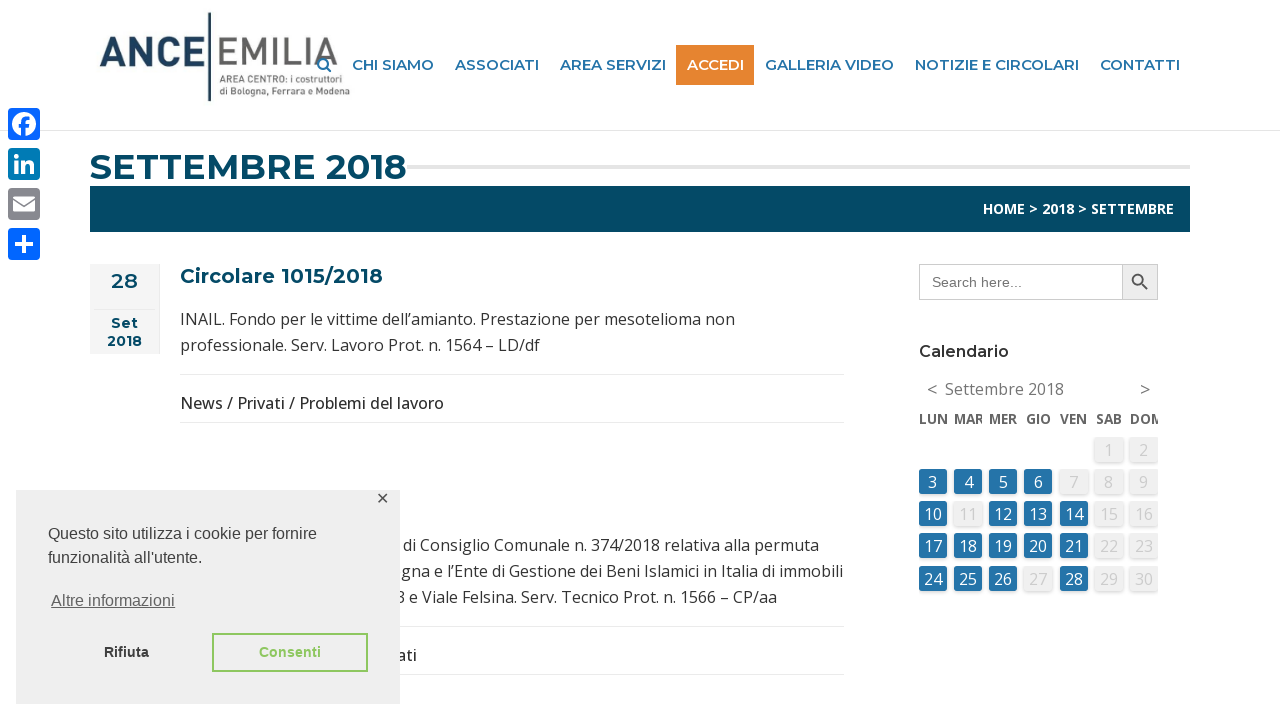

--- FILE ---
content_type: text/css
request_url: https://www.anceemilia.it/wp-content/cache/wpfc-minified/22y7gsmd/rzs5.css
body_size: 97751
content:
@charset "UTF-8";
@charset "UTF-8";
.bootstrap-yop{   }.bootstrap-yop article,.bootstrap-yop aside,.bootstrap-yop details,.bootstrap-yop figcaption,.bootstrap-yop figure,.bootstrap-yop footer,.bootstrap-yop header,.bootstrap-yop hgroup,.bootstrap-yop main,.bootstrap-yop nav,.bootstrap-yop section,.bootstrap-yop summary{display:block}.bootstrap-yop audio,.bootstrap-yop canvas,.bootstrap-yop video{display:inline-block}.bootstrap-yop audio:not([controls]){display:none;height:0}.bootstrap-yop [hidden],.bootstrap-yop template{display:none}.bootstrap-yop html{-webkit-text-size-adjust:100%;-ms-text-size-adjust:100%;margin:0}.bootstrap-yop a{background:0 0}.bootstrap-yop a:focus{outline:thin dotted}.bootstrap-yop a:active,.bootstrap-yop a:hover{outline:0}.bootstrap-yop h1{margin:.67em 0;font-size:2em}.bootstrap-yop abbr[title]{border-bottom:1px dotted}.bootstrap-yop b,.bootstrap-yop strong{font-weight:700}.bootstrap-yop dfn{font-style:italic}.bootstrap-yop hr{height:0;-moz-box-sizing:content-box;box-sizing:content-box}.bootstrap-yop mark{color:#000;background:#ff0}.bootstrap-yop code,.bootstrap-yop kbd,.bootstrap-yop pre,.bootstrap-yop samp{font-size:1em}.bootstrap-yop pre{white-space:pre-wrap}.bootstrap-yop q{quotes:"\201C" "\201D" "\2018" "\2019"}.bootstrap-yop small{font-size:80%}.bootstrap-yop sub,.bootstrap-yop sup{position:relative;font-size:75%;line-height:0;vertical-align:baseline}.bootstrap-yop sup{top:-.5em}.bootstrap-yop sub{bottom:-.25em}.bootstrap-yop img{border:0}.bootstrap-yop svg:not(:root){overflow:hidden}.bootstrap-yop figure{margin:0}.bootstrap-yop fieldset{padding:.35em .625em .75em;margin:0 2px;border:1px solid silver}.bootstrap-yop legend{padding:0;border:0}.bootstrap-yop button,.bootstrap-yop input,.bootstrap-yop select,.bootstrap-yop textarea{margin:0;font-family:inherit;font-size:100%}.bootstrap-yop button,.bootstrap-yop input{line-height:normal}.bootstrap-yop button,.bootstrap-yop select{text-transform:none}.bootstrap-yop button,.bootstrap-yop html input[type=button],.bootstrap-yop input[type=reset],.bootstrap-yop input[type=submit]{cursor:pointer;-webkit-appearance:button}.bootstrap-yop button[disabled],.bootstrap-yop html input[disabled]{cursor:default}.bootstrap-yop input[type=checkbox],.bootstrap-yop input[type=radio]{padding:0;box-sizing:border-box}.bootstrap-yop input[type=search]{-webkit-box-sizing:content-box;-moz-box-sizing:content-box;box-sizing:content-box;-webkit-appearance:textfield}.bootstrap-yop input[type=search]::-webkit-search-cancel-button,.bootstrap-yop input[type=search]::-webkit-search-decoration{-webkit-appearance:none}.bootstrap-yop button::-moz-focus-inner,.bootstrap-yop input::-moz-focus-inner{padding:0;border:0}.bootstrap-yop textarea{overflow:auto;vertical-align:top}.bootstrap-yop table{border-collapse:collapse;border-spacing:0}.bootstrap-yop *,.bootstrap-yop :after,.bootstrap-yop :before{-webkit-box-sizing:border-box;-moz-box-sizing:border-box;box-sizing:border-box}.bootstrap-yop button,.bootstrap-yop input,.bootstrap-yop select,.bootstrap-yop textarea{font-family:inherit;font-size:inherit;line-height:inherit}.bootstrap-yop a{color:#428bca;text-decoration:none}.bootstrap-yop a:focus,.bootstrap-yop a:hover{color:#2a6496;text-decoration:underline}.bootstrap-yop a:focus{outline:thin dotted;outline:5px auto -webkit-focus-ring-color;outline-offset:-2px}.bootstrap-yop img{vertical-align:middle}.bootstrap-yop .img-responsive{display:block;height:auto;max-width:100%}.bootstrap-yop .img-rounded{border-radius:6px}.bootstrap-yop .img-thumbnail{display:inline-block;height:auto;max-width:100%;padding:4px;line-height:1.428571429;background-color:#fff;border:1px solid #ddd;border-radius:4px;-webkit-transition:all .2s ease-in-out;transition:all .2s ease-in-out}.bootstrap-yop .img-circle{border-radius:50%}.bootstrap-yop hr{margin-top:20px;margin-bottom:20px;border:0;border-top:1px solid #eee}.bootstrap-yop .sr-only{position:absolute;width:1px;height:1px;padding:0;margin:-1px;overflow:hidden;clip:rect(0,0,0,0);border:0}.bootstrap-yop .h1,.bootstrap-yop .h2,.bootstrap-yop .h3,.bootstrap-yop .h4,.bootstrap-yop .h5,.bootstrap-yop .h6,.bootstrap-yop h1,.bootstrap-yop h2,.bootstrap-yop h3,.bootstrap-yop h4,.bootstrap-yop h5,.bootstrap-yop h6{font-weight:500;line-height:1.1;color:inherit}.bootstrap-yop .h1 .small,.bootstrap-yop .h1 small,.bootstrap-yop .h2 .small,.bootstrap-yop .h2 small,.bootstrap-yop .h3 .small,.bootstrap-yop .h3 small,.bootstrap-yop .h4 .small,.bootstrap-yop .h4 small,.bootstrap-yop .h5 .small,.bootstrap-yop .h5 small,.bootstrap-yop .h6 .small,.bootstrap-yop .h6 small,.bootstrap-yop h1 .small,.bootstrap-yop h1 small,.bootstrap-yop h2 .small,.bootstrap-yop h2 small,.bootstrap-yop h3 .small,.bootstrap-yop h3 small,.bootstrap-yop h4 .small,.bootstrap-yop h4 small,.bootstrap-yop h5 .small,.bootstrap-yop h5 small,.bootstrap-yop h6 .small,.bootstrap-yop h6 small{font-weight:400;line-height:1;color:#999}.bootstrap-yop h1,.bootstrap-yop h2,.bootstrap-yop h3{margin-top:20px;margin-bottom:10px}.bootstrap-yop h1 .small,.bootstrap-yop h1 small,.bootstrap-yop h2 .small,.bootstrap-yop h2 small,.bootstrap-yop h3 .small,.bootstrap-yop h3 small{font-size:65%}.bootstrap-yop h4,.bootstrap-yop h5,.bootstrap-yop h6{margin-top:10px;margin-bottom:10px}.bootstrap-yop h4 .small,.bootstrap-yop h4 small,.bootstrap-yop h5 .small,.bootstrap-yop h5 small,.bootstrap-yop h6 .small,.bootstrap-yop h6 small{font-size:75%}.bootstrap-yop .h1,.bootstrap-yop h1{font-size:36px}.bootstrap-yop .h2,.bootstrap-yop h2{font-size:30px}.bootstrap-yop .h3,.bootstrap-yop h3{font-size:24px}.bootstrap-yop .h4,.bootstrap-yop h4{font-size:18px}.bootstrap-yop .h5,.bootstrap-yop h5{font-size:14px}.bootstrap-yop .h6,.bootstrap-yop h6{font-size:12px}.bootstrap-yop p{margin:0 0 10px}.bootstrap-yop .lead{margin-bottom:20px;font-size:16px;font-weight:200;line-height:1.4}@media (min-width:768px){.bootstrap-yop .lead{font-size:21px}}.bootstrap-yop .small,.bootstrap-yop small{font-size:85%}.bootstrap-yop cite{font-style:normal}.bootstrap-yop .text-muted{color:#999}.bootstrap-yop .text-primary{color:#428bca}.bootstrap-yop .text-primary:hover{color:#3071a9}.bootstrap-yop .text-warning{color:#8a6d3b}.bootstrap-yop .text-warning:hover{color:#66512c}.bootstrap-yop .text-danger{color:#a94442}.bootstrap-yop .text-danger:hover{color:#843534}.bootstrap-yop .text-success{color:#3c763d}.bootstrap-yop .text-success:hover{color:#2b542c}.bootstrap-yop .text-info{color:#31708f}.bootstrap-yop .text-info:hover{color:#245269}.bootstrap-yop .text-left{text-align:left}.bootstrap-yop .text-right{text-align:right}.bootstrap-yop .text-center{text-align:center}.bootstrap-yop .page-header{padding-bottom:9px;margin:40px 0 20px;border-bottom:1px solid #eee}.bootstrap-yop ol,.bootstrap-yop ul{margin-top:0;margin-bottom:10px}.bootstrap-yop ol ol,.bootstrap-yop ol ul,.bootstrap-yop ul ol,.bootstrap-yop ul ul{margin-bottom:0}.bootstrap-yop .list-unstyled{padding-left:0;list-style:none}.bootstrap-yop .list-inline{padding-left:0;list-style:none}.bootstrap-yop .list-inline>li{display:inline-block;padding-right:5px;padding-left:5px}.bootstrap-yop .list-inline>li:first-child{padding-left:0}.bootstrap-yop dl{margin-top:0;margin-bottom:20px}.bootstrap-yop dd,.bootstrap-yop dt{line-height:1.428571429}.bootstrap-yop dt{font-weight:700}.bootstrap-yop dd{margin-left:0}@media (min-width:768px){.bootstrap-yop .dl-horizontal dt{float:left;width:160px;overflow:hidden;clear:left;text-align:right;text-overflow:ellipsis;white-space:nowrap}.bootstrap-yop .dl-horizontal dd{margin-left:180px}.bootstrap-yop .dl-horizontal dd:after,.bootstrap-yop .dl-horizontal dd:before{display:table;content:" "}.bootstrap-yop .dl-horizontal dd:after{clear:both}.bootstrap-yop .dl-horizontal dd:after,.bootstrap-yop .dl-horizontal dd:before{display:table;content:" "}.bootstrap-yop .dl-horizontal dd:after{clear:both}}.bootstrap-yop abbr[data-original-title],.bootstrap-yop abbr[title]{cursor:help;border-bottom:1px dotted #999}.bootstrap-yop .initialism{font-size:90%;text-transform:uppercase}.bootstrap-yop blockquote{padding:10px 20px;margin:0 0 20px;border-left:5px solid #eee}.bootstrap-yop blockquote p{font-size:17.5px;font-weight:300;line-height:1.25}.bootstrap-yop blockquote p:last-child{margin-bottom:0}.bootstrap-yop blockquote .small,.bootstrap-yop blockquote small{display:block;line-height:1.428571429;color:#999}.bootstrap-yop blockquote .small:before,.bootstrap-yop blockquote small:before{content:'\2014 \00A0'}.bootstrap-yop blockquote.pull-right{padding-right:15px;padding-left:0;border-right:5px solid #eee;border-left:0}.bootstrap-yop blockquote.pull-right .small,.bootstrap-yop blockquote.pull-right p,.bootstrap-yop blockquote.pull-right small{text-align:right}.bootstrap-yop blockquote.pull-right .small:before,.bootstrap-yop blockquote.pull-right small:before{content:''}.bootstrap-yop blockquote.pull-right .small:after,.bootstrap-yop blockquote.pull-right small:after{content:'\00A0 \2014'}.bootstrap-yop blockquote:after,.bootstrap-yop blockquote:before{content:""}.bootstrap-yop address{margin-bottom:20px;font-style:normal;line-height:1.428571429}.bootstrap-yop code,.bootstrap-yop kbd,.bootstrap-yop pre,.bootstrap-yop samp{font-family:Menlo,Monaco,Consolas,"Courier New",monospace}.bootstrap-yop code{padding:2px 4px;font-size:90%;color:#c7254e;white-space:nowrap;background-color:#f9f2f4;border-radius:4px}.bootstrap-yop pre{display:block;padding:9.5px;margin:0 0 10px;font-size:13px;line-height:1.428571429;color:#333;word-break:break-all;word-wrap:break-word;background-color:#f5f5f5;border:1px solid #ccc;border-radius:4px}.bootstrap-yop pre code{padding:0;font-size:inherit;color:inherit;white-space:pre-wrap;background-color:transparent;border-radius:0}.bootstrap-yop .pre-scrollable{max-height:340px;overflow-y:scroll}.bootstrap-yop .container{padding-right:15px;padding-left:15px;margin-right:auto;margin-left:auto}.bootstrap-yop .container:after,.bootstrap-yop .container:before{display:table;content:" "}.bootstrap-yop .container:after{clear:both}.bootstrap-yop .container:after,.bootstrap-yop .container:before{display:table;content:" "}.bootstrap-yop .container:after{clear:both}@media (min-width:768px){.bootstrap-yop .container{width:750px}}@media (min-width:992px){.bootstrap-yop .container{width:970px}}@media (min-width:1200px){.bootstrap-yop .container{width:1170px}}.bootstrap-yop .row{margin-right:-15px;margin-left:-15px}.bootstrap-yop .row:after,.bootstrap-yop .row:before{display:table;content:" "}.bootstrap-yop .row:after{clear:both}.bootstrap-yop .row:after,.bootstrap-yop .row:before{display:table;content:" "}.bootstrap-yop .row:after{clear:both}.bootstrap-yop .col-lg-1,.bootstrap-yop .col-lg-10,.bootstrap-yop .col-lg-11,.bootstrap-yop .col-lg-12,.bootstrap-yop .col-lg-2,.bootstrap-yop .col-lg-3,.bootstrap-yop .col-lg-4,.bootstrap-yop .col-lg-5,.bootstrap-yop .col-lg-6,.bootstrap-yop .col-lg-7,.bootstrap-yop .col-lg-8,.bootstrap-yop .col-lg-9,.bootstrap-yop .col-md-1,.bootstrap-yop .col-md-10,.bootstrap-yop .col-md-11,.bootstrap-yop .col-md-12,.bootstrap-yop .col-md-2,.bootstrap-yop .col-md-3,.bootstrap-yop .col-md-4,.bootstrap-yop .col-md-5,.bootstrap-yop .col-md-6,.bootstrap-yop .col-md-7,.bootstrap-yop .col-md-8,.bootstrap-yop .col-md-9,.bootstrap-yop .col-sm-1,.bootstrap-yop .col-sm-10,.bootstrap-yop .col-sm-11,.bootstrap-yop .col-sm-12,.bootstrap-yop .col-sm-2,.bootstrap-yop .col-sm-3,.bootstrap-yop .col-sm-4,.bootstrap-yop .col-sm-5,.bootstrap-yop .col-sm-6,.bootstrap-yop .col-sm-7,.bootstrap-yop .col-sm-8,.bootstrap-yop .col-sm-9,.bootstrap-yop .col-xs-1,.bootstrap-yop .col-xs-10,.bootstrap-yop .col-xs-11,.bootstrap-yop .col-xs-12,.bootstrap-yop .col-xs-2,.bootstrap-yop .col-xs-3,.bootstrap-yop .col-xs-4,.bootstrap-yop .col-xs-5,.bootstrap-yop .col-xs-6,.bootstrap-yop .col-xs-7,.bootstrap-yop .col-xs-8,.bootstrap-yop .col-xs-9{position:relative;min-height:1px;padding-right:15px;padding-left:15px}.bootstrap-yop .col-xs-1,.bootstrap-yop .col-xs-10,.bootstrap-yop .col-xs-11,.bootstrap-yop .col-xs-12,.bootstrap-yop .col-xs-2,.bootstrap-yop .col-xs-3,.bootstrap-yop .col-xs-4,.bootstrap-yop .col-xs-5,.bootstrap-yop .col-xs-6,.bootstrap-yop .col-xs-7,.bootstrap-yop .col-xs-8,.bootstrap-yop .col-xs-9{float:left}.bootstrap-yop .col-xs-12{width:100%}.bootstrap-yop .col-xs-11{width:91.66666666666666%}.bootstrap-yop .col-xs-10{width:83.33333333333334%}.bootstrap-yop .col-xs-9{width:75%}.bootstrap-yop .col-xs-8{width:66.66666666666666%}.bootstrap-yop .col-xs-7{width:58.333333333333336%}.bootstrap-yop .col-xs-6{width:50%}.bootstrap-yop .col-xs-5{width:41.66666666666667%}.bootstrap-yop .col-xs-4{width:33.33333333333333%}.bootstrap-yop .col-xs-3{width:25%}.bootstrap-yop .col-xs-2{width:16.666666666666664%}.bootstrap-yop .col-xs-1{width:8.333333333333332%}.bootstrap-yop .col-xs-pull-12{right:100%}.bootstrap-yop .col-xs-pull-11{right:91.66666666666666%}.bootstrap-yop .col-xs-pull-10{right:83.33333333333334%}.bootstrap-yop .col-xs-pull-9{right:75%}.bootstrap-yop .col-xs-pull-8{right:66.66666666666666%}.bootstrap-yop .col-xs-pull-7{right:58.333333333333336%}.bootstrap-yop .col-xs-pull-6{right:50%}.bootstrap-yop .col-xs-pull-5{right:41.66666666666667%}.bootstrap-yop .col-xs-pull-4{right:33.33333333333333%}.bootstrap-yop .col-xs-pull-3{right:25%}.bootstrap-yop .col-xs-pull-2{right:16.666666666666664%}.bootstrap-yop .col-xs-pull-1{right:8.333333333333332%}.bootstrap-yop .col-xs-pull-0{right:0}.bootstrap-yop .col-xs-push-12{left:100%}.bootstrap-yop .col-xs-push-11{left:91.66666666666666%}.bootstrap-yop .col-xs-push-10{left:83.33333333333334%}.bootstrap-yop .col-xs-push-9{left:75%}.bootstrap-yop .col-xs-push-8{left:66.66666666666666%}.bootstrap-yop .col-xs-push-7{left:58.333333333333336%}.bootstrap-yop .col-xs-push-6{left:50%}.bootstrap-yop .col-xs-push-5{left:41.66666666666667%}.bootstrap-yop .col-xs-push-4{left:33.33333333333333%}.bootstrap-yop .col-xs-push-3{left:25%}.bootstrap-yop .col-xs-push-2{left:16.666666666666664%}.bootstrap-yop .col-xs-push-1{left:8.333333333333332%}.bootstrap-yop .col-xs-push-0{left:0}.bootstrap-yop .col-xs-offset-12{margin-left:100%}.bootstrap-yop .col-xs-offset-11{margin-left:91.66666666666666%}.bootstrap-yop .col-xs-offset-10{margin-left:83.33333333333334%}.bootstrap-yop .col-xs-offset-9{margin-left:75%}.bootstrap-yop .col-xs-offset-8{margin-left:66.66666666666666%}.bootstrap-yop .col-xs-offset-7{margin-left:58.333333333333336%}.bootstrap-yop .col-xs-offset-6{margin-left:50%}.bootstrap-yop .col-xs-offset-5{margin-left:41.66666666666667%}.bootstrap-yop .col-xs-offset-4{margin-left:33.33333333333333%}.bootstrap-yop .col-xs-offset-3{margin-left:25%}.bootstrap-yop .col-xs-offset-2{margin-left:16.666666666666664%}.bootstrap-yop .col-xs-offset-1{margin-left:8.333333333333332%}.bootstrap-yop .col-xs-offset-0{margin-left:0}@media (min-width:768px){.bootstrap-yop .col-sm-1,.bootstrap-yop .col-sm-10,.bootstrap-yop .col-sm-11,.bootstrap-yop .col-sm-12,.bootstrap-yop .col-sm-2,.bootstrap-yop .col-sm-3,.bootstrap-yop .col-sm-4,.bootstrap-yop .col-sm-5,.bootstrap-yop .col-sm-6,.bootstrap-yop .col-sm-7,.bootstrap-yop .col-sm-8,.bootstrap-yop .col-sm-9{float:left}.bootstrap-yop .col-sm-12{width:100%}.bootstrap-yop .col-sm-11{width:91.66666666666666%}.bootstrap-yop .col-sm-10{width:83.33333333333334%}.bootstrap-yop .col-sm-9{width:75%}.bootstrap-yop .col-sm-8{width:66.66666666666666%}.bootstrap-yop .col-sm-7{width:58.333333333333336%}.bootstrap-yop .col-sm-6{width:50%}.bootstrap-yop .col-sm-5{width:41.66666666666667%}.bootstrap-yop .col-sm-4{width:33.33333333333333%}.bootstrap-yop .col-sm-3{width:25%}.bootstrap-yop .col-sm-2{width:16.666666666666664%}.bootstrap-yop .col-sm-1{width:8.333333333333332%}.bootstrap-yop .col-sm-pull-12{right:100%}.bootstrap-yop .col-sm-pull-11{right:91.66666666666666%}.bootstrap-yop .col-sm-pull-10{right:83.33333333333334%}.bootstrap-yop .col-sm-pull-9{right:75%}.bootstrap-yop .col-sm-pull-8{right:66.66666666666666%}.bootstrap-yop .col-sm-pull-7{right:58.333333333333336%}.bootstrap-yop .col-sm-pull-6{right:50%}.bootstrap-yop .col-sm-pull-5{right:41.66666666666667%}.bootstrap-yop .col-sm-pull-4{right:33.33333333333333%}.bootstrap-yop .col-sm-pull-3{right:25%}.bootstrap-yop .col-sm-pull-2{right:16.666666666666664%}.bootstrap-yop .col-sm-pull-1{right:8.333333333333332%}.bootstrap-yop .col-sm-pull-0{right:0}.bootstrap-yop .col-sm-push-12{left:100%}.bootstrap-yop .col-sm-push-11{left:91.66666666666666%}.bootstrap-yop .col-sm-push-10{left:83.33333333333334%}.bootstrap-yop .col-sm-push-9{left:75%}.bootstrap-yop .col-sm-push-8{left:66.66666666666666%}.bootstrap-yop .col-sm-push-7{left:58.333333333333336%}.bootstrap-yop .col-sm-push-6{left:50%}.bootstrap-yop .col-sm-push-5{left:41.66666666666667%}.bootstrap-yop .col-sm-push-4{left:33.33333333333333%}.bootstrap-yop .col-sm-push-3{left:25%}.bootstrap-yop .col-sm-push-2{left:16.666666666666664%}.bootstrap-yop .col-sm-push-1{left:8.333333333333332%}.bootstrap-yop .col-sm-push-0{left:0}.bootstrap-yop .col-sm-offset-12{margin-left:100%}.bootstrap-yop .col-sm-offset-11{margin-left:91.66666666666666%}.bootstrap-yop .col-sm-offset-10{margin-left:83.33333333333334%}.bootstrap-yop .col-sm-offset-9{margin-left:75%}.bootstrap-yop .col-sm-offset-8{margin-left:66.66666666666666%}.bootstrap-yop .col-sm-offset-7{margin-left:58.333333333333336%}.bootstrap-yop .col-sm-offset-6{margin-left:50%}.bootstrap-yop .col-sm-offset-5{margin-left:41.66666666666667%}.bootstrap-yop .col-sm-offset-4{margin-left:33.33333333333333%}.bootstrap-yop .col-sm-offset-3{margin-left:25%}.bootstrap-yop .col-sm-offset-2{margin-left:16.666666666666664%}.bootstrap-yop .col-sm-offset-1{margin-left:8.333333333333332%}.bootstrap-yop .col-sm-offset-0{margin-left:0}}@media (min-width:992px){.bootstrap-yop .col-md-1,.bootstrap-yop .col-md-10,.bootstrap-yop .col-md-11,.bootstrap-yop .col-md-12,.bootstrap-yop .col-md-2,.bootstrap-yop .col-md-3,.bootstrap-yop .col-md-4,.bootstrap-yop .col-md-5,.bootstrap-yop .col-md-6,.bootstrap-yop .col-md-7,.bootstrap-yop .col-md-8,.bootstrap-yop .col-md-9{float:left}.bootstrap-yop .col-md-12{width:100%}.bootstrap-yop .col-md-11{width:91.66666666666666%}.bootstrap-yop .col-md-10{width:83.33333333333334%}.bootstrap-yop .col-md-9{width:75%}.bootstrap-yop .col-md-8{width:66.66666666666666%}.bootstrap-yop .col-md-7{width:58.333333333333336%}.bootstrap-yop .col-md-6{width:50%}.bootstrap-yop .col-md-5{width:41.66666666666667%}.bootstrap-yop .col-md-4{width:33.33333333333333%}.bootstrap-yop .col-md-3{width:25%}.bootstrap-yop .col-md-2{width:16.666666666666664%}.bootstrap-yop .col-md-1{width:8.333333333333332%}.bootstrap-yop .col-md-pull-12{right:100%}.bootstrap-yop .col-md-pull-11{right:91.66666666666666%}.bootstrap-yop .col-md-pull-10{right:83.33333333333334%}.bootstrap-yop .col-md-pull-9{right:75%}.bootstrap-yop .col-md-pull-8{right:66.66666666666666%}.bootstrap-yop .col-md-pull-7{right:58.333333333333336%}.bootstrap-yop .col-md-pull-6{right:50%}.bootstrap-yop .col-md-pull-5{right:41.66666666666667%}.bootstrap-yop .col-md-pull-4{right:33.33333333333333%}.bootstrap-yop .col-md-pull-3{right:25%}.bootstrap-yop .col-md-pull-2{right:16.666666666666664%}.bootstrap-yop .col-md-pull-1{right:8.333333333333332%}.bootstrap-yop .col-md-pull-0{right:0}.bootstrap-yop .col-md-push-12{left:100%}.bootstrap-yop .col-md-push-11{left:91.66666666666666%}.bootstrap-yop .col-md-push-10{left:83.33333333333334%}.bootstrap-yop .col-md-push-9{left:75%}.bootstrap-yop .col-md-push-8{left:66.66666666666666%}.bootstrap-yop .col-md-push-7{left:58.333333333333336%}.bootstrap-yop .col-md-push-6{left:50%}.bootstrap-yop .col-md-push-5{left:41.66666666666667%}.bootstrap-yop .col-md-push-4{left:33.33333333333333%}.bootstrap-yop .col-md-push-3{left:25%}.bootstrap-yop .col-md-push-2{left:16.666666666666664%}.bootstrap-yop .col-md-push-1{left:8.333333333333332%}.bootstrap-yop .col-md-push-0{left:0}.bootstrap-yop .col-md-offset-12{margin-left:100%}.bootstrap-yop .col-md-offset-11{margin-left:91.66666666666666%}.bootstrap-yop .col-md-offset-10{margin-left:83.33333333333334%}.bootstrap-yop .col-md-offset-9{margin-left:75%}.bootstrap-yop .col-md-offset-8{margin-left:66.66666666666666%}.bootstrap-yop .col-md-offset-7{margin-left:58.333333333333336%}.bootstrap-yop .col-md-offset-6{margin-left:50%}.bootstrap-yop .col-md-offset-5{margin-left:41.66666666666667%}.bootstrap-yop .col-md-offset-4{margin-left:33.33333333333333%}.bootstrap-yop .col-md-offset-3{margin-left:25%}.bootstrap-yop .col-md-offset-2{margin-left:16.666666666666664%}.bootstrap-yop .col-md-offset-1{margin-left:8.333333333333332%}.bootstrap-yop .col-md-offset-0{margin-left:0}}@media (min-width:1200px){.bootstrap-yop .col-lg-1,.bootstrap-yop .col-lg-10,.bootstrap-yop .col-lg-11,.bootstrap-yop .col-lg-12,.bootstrap-yop .col-lg-2,.bootstrap-yop .col-lg-3,.bootstrap-yop .col-lg-4,.bootstrap-yop .col-lg-5,.bootstrap-yop .col-lg-6,.bootstrap-yop .col-lg-7,.bootstrap-yop .col-lg-8,.bootstrap-yop .col-lg-9{float:left}.bootstrap-yop .col-lg-12{width:100%}.bootstrap-yop .col-lg-11{width:91.66666666666666%}.bootstrap-yop .col-lg-10{width:83.33333333333334%}.bootstrap-yop .col-lg-9{width:75%}.bootstrap-yop .col-lg-8{width:66.66666666666666%}.bootstrap-yop .col-lg-7{width:58.333333333333336%}.bootstrap-yop .col-lg-6{width:50%}.bootstrap-yop .col-lg-5{width:41.66666666666667%}.bootstrap-yop .col-lg-4{width:33.33333333333333%}.bootstrap-yop .col-lg-3{width:25%}.bootstrap-yop .col-lg-2{width:16.666666666666664%}.bootstrap-yop .col-lg-1{width:8.333333333333332%}.bootstrap-yop .col-lg-pull-12{right:100%}.bootstrap-yop .col-lg-pull-11{right:91.66666666666666%}.bootstrap-yop .col-lg-pull-10{right:83.33333333333334%}.bootstrap-yop .col-lg-pull-9{right:75%}.bootstrap-yop .col-lg-pull-8{right:66.66666666666666%}.bootstrap-yop .col-lg-pull-7{right:58.333333333333336%}.bootstrap-yop .col-lg-pull-6{right:50%}.bootstrap-yop .col-lg-pull-5{right:41.66666666666667%}.bootstrap-yop .col-lg-pull-4{right:33.33333333333333%}.bootstrap-yop .col-lg-pull-3{right:25%}.bootstrap-yop .col-lg-pull-2{right:16.666666666666664%}.bootstrap-yop .col-lg-pull-1{right:8.333333333333332%}.bootstrap-yop .col-lg-pull-0{right:0}.bootstrap-yop .col-lg-push-12{left:100%}.bootstrap-yop .col-lg-push-11{left:91.66666666666666%}.bootstrap-yop .col-lg-push-10{left:83.33333333333334%}.bootstrap-yop .col-lg-push-9{left:75%}.bootstrap-yop .col-lg-push-8{left:66.66666666666666%}.bootstrap-yop .col-lg-push-7{left:58.333333333333336%}.bootstrap-yop .col-lg-push-6{left:50%}.bootstrap-yop .col-lg-push-5{left:41.66666666666667%}.bootstrap-yop .col-lg-push-4{left:33.33333333333333%}.bootstrap-yop .col-lg-push-3{left:25%}.bootstrap-yop .col-lg-push-2{left:16.666666666666664%}.bootstrap-yop .col-lg-push-1{left:8.333333333333332%}.bootstrap-yop .col-lg-push-0{left:0}.bootstrap-yop .col-lg-offset-12{margin-left:100%}.bootstrap-yop .col-lg-offset-11{margin-left:91.66666666666666%}.bootstrap-yop .col-lg-offset-10{margin-left:83.33333333333334%}.bootstrap-yop .col-lg-offset-9{margin-left:75%}.bootstrap-yop .col-lg-offset-8{margin-left:66.66666666666666%}.bootstrap-yop .col-lg-offset-7{margin-left:58.333333333333336%}.bootstrap-yop .col-lg-offset-6{margin-left:50%}.bootstrap-yop .col-lg-offset-5{margin-left:41.66666666666667%}.bootstrap-yop .col-lg-offset-4{margin-left:33.33333333333333%}.bootstrap-yop .col-lg-offset-3{margin-left:25%}.bootstrap-yop .col-lg-offset-2{margin-left:16.666666666666664%}.bootstrap-yop .col-lg-offset-1{margin-left:8.333333333333332%}.bootstrap-yop .col-lg-offset-0{margin-left:0}}.bootstrap-yop table{max-width:100%;background-color:transparent}.bootstrap-yop th{text-align:left}.bootstrap-yop .table{width:100%;margin-bottom:20px}.bootstrap-yop .table>tbody>tr>td,.bootstrap-yop .table>tbody>tr>th,.bootstrap-yop .table>tfoot>tr>td,.bootstrap-yop .table>tfoot>tr>th,.bootstrap-yop .table>thead>tr>td,.bootstrap-yop .table>thead>tr>th{padding:8px;line-height:1.428571429;vertical-align:top;border-top:1px solid #ddd}.bootstrap-yop .table>thead>tr>th{vertical-align:bottom;border-bottom:2px solid #ddd}.bootstrap-yop .table>caption+thead>tr:first-child>td,.bootstrap-yop .table>caption+thead>tr:first-child>th,.bootstrap-yop .table>colgroup+thead>tr:first-child>td,.bootstrap-yop .table>colgroup+thead>tr:first-child>th,.bootstrap-yop .table>thead:first-child>tr:first-child>td,.bootstrap-yop .table>thead:first-child>tr:first-child>th{border-top:0}.bootstrap-yop .table>tbody+tbody{border-top:2px solid #ddd}.bootstrap-yop .table .table{background-color:#fff}.bootstrap-yop .table-condensed>tbody>tr>td,.bootstrap-yop .table-condensed>tbody>tr>th,.bootstrap-yop .table-condensed>tfoot>tr>td,.bootstrap-yop .table-condensed>tfoot>tr>th,.bootstrap-yop .table-condensed>thead>tr>td,.bootstrap-yop .table-condensed>thead>tr>th{padding:5px}.bootstrap-yop .table-bordered{border:1px solid #ddd}.bootstrap-yop .table-bordered>tbody>tr>td,.bootstrap-yop .table-bordered>tbody>tr>th,.bootstrap-yop .table-bordered>tfoot>tr>td,.bootstrap-yop .table-bordered>tfoot>tr>th,.bootstrap-yop .table-bordered>thead>tr>td,.bootstrap-yop .table-bordered>thead>tr>th{border:1px solid #ddd}.bootstrap-yop .table-bordered>thead>tr>td,.bootstrap-yop .table-bordered>thead>tr>th{border-bottom-width:2px}.bootstrap-yop .table-striped>tbody>tr:nth-child(odd)>td,.bootstrap-yop .table-striped>tbody>tr:nth-child(odd)>th{background-color:#f9f9f9}.bootstrap-yop .table-hover>tbody>tr:hover>td,.bootstrap-yop .table-hover>tbody>tr:hover>th{background-color:#f5f5f5}.bootstrap-yop table col[class*=col-]{position:static;display:table-column;float:none}.bootstrap-yop table td[class*=col-],.bootstrap-yop table th[class*=col-]{display:table-cell;float:none}.bootstrap-yop .table>tbody>.active>td,.bootstrap-yop .table>tbody>.active>th,.bootstrap-yop .table>tbody>tr>.active,.bootstrap-yop .table>tfoot>.active>td,.bootstrap-yop .table>tfoot>.active>th,.bootstrap-yop .table>tfoot>tr>.active,.bootstrap-yop .table>thead>.active>td,.bootstrap-yop .table>thead>.active>th,.bootstrap-yop .table>thead>tr>.active{background-color:#f5f5f5}.bootstrap-yop .table-hover>tbody>.active:hover>td,.bootstrap-yop .table-hover>tbody>.active:hover>th,.bootstrap-yop .table-hover>tbody>tr>.active:hover{background-color:#e8e8e8}.bootstrap-yop .table>tbody>.success>td,.bootstrap-yop .table>tbody>.success>th,.bootstrap-yop .table>tbody>tr>.success,.bootstrap-yop .table>tfoot>.success>td,.bootstrap-yop .table>tfoot>.success>th,.bootstrap-yop .table>tfoot>tr>.success,.bootstrap-yop .table>thead>.success>td,.bootstrap-yop .table>thead>.success>th,.bootstrap-yop .table>thead>tr>.success{background-color:#dff0d8}.bootstrap-yop .table-hover>tbody>.success:hover>td,.bootstrap-yop .table-hover>tbody>.success:hover>th,.bootstrap-yop .table-hover>tbody>tr>.success:hover{background-color:#d0e9c6}.bootstrap-yop .table>tbody>.danger>td,.bootstrap-yop .table>tbody>.danger>th,.bootstrap-yop .table>tbody>tr>.danger,.bootstrap-yop .table>tfoot>.danger>td,.bootstrap-yop .table>tfoot>.danger>th,.bootstrap-yop .table>tfoot>tr>.danger,.bootstrap-yop .table>thead>.danger>td,.bootstrap-yop .table>thead>.danger>th,.bootstrap-yop .table>thead>tr>.danger{background-color:#f2dede}.bootstrap-yop .table-hover>tbody>.danger:hover>td,.bootstrap-yop .table-hover>tbody>.danger:hover>th,.bootstrap-yop .table-hover>tbody>tr>.danger:hover{background-color:#ebcccc}.bootstrap-yop .table>tbody>.warning>td,.bootstrap-yop .table>tbody>.warning>th,.bootstrap-yop .table>tbody>tr>.warning,.bootstrap-yop .table>tfoot>.warning>td,.bootstrap-yop .table>tfoot>.warning>th,.bootstrap-yop .table>tfoot>tr>.warning,.bootstrap-yop .table>thead>.warning>td,.bootstrap-yop .table>thead>.warning>th,.bootstrap-yop .table>thead>tr>.warning{background-color:#fcf8e3}.bootstrap-yop .table-hover>tbody>.warning:hover>td,.bootstrap-yop .table-hover>tbody>.warning:hover>th,.bootstrap-yop .table-hover>tbody>tr>.warning:hover{background-color:#faf2cc}@media (max-width:767px){.bootstrap-yop .table-responsive{width:100%;margin-bottom:15px;overflow-x:scroll;overflow-y:hidden;border:1px solid #ddd;-ms-overflow-style:-ms-autohiding-scrollbar;-webkit-overflow-scrolling:touch}.bootstrap-yop .table-responsive>.table{margin-bottom:0}.bootstrap-yop .table-responsive>.table>tbody>tr>td,.bootstrap-yop .table-responsive>.table>tbody>tr>th,.bootstrap-yop .table-responsive>.table>tfoot>tr>td,.bootstrap-yop .table-responsive>.table>tfoot>tr>th,.bootstrap-yop .table-responsive>.table>thead>tr>td,.bootstrap-yop .table-responsive>.table>thead>tr>th{white-space:nowrap}.bootstrap-yop .table-responsive>.table-bordered{border:0}.bootstrap-yop .table-responsive>.table-bordered>tbody>tr>td:first-child,.bootstrap-yop .table-responsive>.table-bordered>tbody>tr>th:first-child,.bootstrap-yop .table-responsive>.table-bordered>tfoot>tr>td:first-child,.bootstrap-yop .table-responsive>.table-bordered>tfoot>tr>th:first-child,.bootstrap-yop .table-responsive>.table-bordered>thead>tr>td:first-child,.bootstrap-yop .table-responsive>.table-bordered>thead>tr>th:first-child{border-left:0}.bootstrap-yop .table-responsive>.table-bordered>tbody>tr>td:last-child,.bootstrap-yop .table-responsive>.table-bordered>tbody>tr>th:last-child,.bootstrap-yop .table-responsive>.table-bordered>tfoot>tr>td:last-child,.bootstrap-yop .table-responsive>.table-bordered>tfoot>tr>th:last-child,.bootstrap-yop .table-responsive>.table-bordered>thead>tr>td:last-child,.bootstrap-yop .table-responsive>.table-bordered>thead>tr>th:last-child{border-right:0}.bootstrap-yop .table-responsive>.table-bordered>tbody>tr:last-child>td,.bootstrap-yop .table-responsive>.table-bordered>tbody>tr:last-child>th,.bootstrap-yop .table-responsive>.table-bordered>tfoot>tr:last-child>td,.bootstrap-yop .table-responsive>.table-bordered>tfoot>tr:last-child>th{border-bottom:0}}.bootstrap-yop fieldset{padding:0;margin:0;border:0}.bootstrap-yop legend{display:block;width:100%;padding:0;margin-bottom:20px;font-size:21px;line-height:inherit;color:#333;border:0;border-bottom:1px solid #e5e5e5}.bootstrap-yop label{display:inline-block;margin-bottom:5px;font-weight:700}.bootstrap-yop input[type=search]{-webkit-box-sizing:border-box;-moz-box-sizing:border-box;box-sizing:border-box}.bootstrap-yop input[type=checkbox],.bootstrap-yop input[type=radio]{margin:4px 0 0;line-height:normal}.bootstrap-yop input[type=file]{display:block}.bootstrap-yop select[multiple],.bootstrap-yop select[size]{height:auto}.bootstrap-yop select optgroup{font-family:inherit;font-size:inherit;font-style:inherit}.bootstrap-yop input[type=checkbox]:focus,.bootstrap-yop input[type=file]:focus,.bootstrap-yop input[type=radio]:focus{outline:thin dotted;outline:5px auto -webkit-focus-ring-color;outline-offset:-2px}.bootstrap-yop input[type=number]::-webkit-inner-spin-button,.bootstrap-yop input[type=number]::-webkit-outer-spin-button{height:auto}.bootstrap-yop output{display:block;padding-top:7px;font-size:14px;line-height:1.428571429;color:#555;vertical-align:middle}.bootstrap-yop .form-control{display:block;width:100%;height:34px;padding:6px 12px;font-size:14px;line-height:1.428571429;color:#555;vertical-align:middle;background-color:#fff;background-image:none;border:1px solid #ccc;border-radius:4px;-webkit-box-shadow:inset 0 1px 1px rgba(0,0,0,.075);box-shadow:inset 0 1px 1px rgba(0,0,0,.075);-webkit-transition:border-color ease-in-out .15s,box-shadow ease-in-out .15s;transition:border-color ease-in-out .15s,box-shadow ease-in-out .15s}.bootstrap-yop .form-control:focus{border-color:#66afe9;outline:0;-webkit-box-shadow:inset 0 1px 1px rgba(0,0,0,.075),0 0 8px rgba(102,175,233,.6);box-shadow:inset 0 1px 1px rgba(0,0,0,.075),0 0 8px rgba(102,175,233,.6)}.bootstrap-yop .form-control:-moz-placeholder{color:#999}.bootstrap-yop .form-control::-moz-placeholder{color:#999;opacity:1}.bootstrap-yop .form-control:-ms-input-placeholder{color:#999}.bootstrap-yop .form-control::-webkit-input-placeholder{color:#999}.bootstrap-yop .form-control[disabled],.bootstrap-yop .form-control[readonly],.bootstrap-yop fieldset[disabled] .form-control{cursor:not-allowed;background-color:#eee}.bootstrap-yop textarea.form-control{height:auto}.bootstrap-yop .form-group{margin-bottom:15px}.bootstrap-yop .checkbox,.bootstrap-yop .radio{display:block;min-height:20px;padding-left:20px;margin-top:10px;margin-bottom:10px;vertical-align:middle}.bootstrap-yop .checkbox label,.bootstrap-yop .radio label{display:inline;margin-bottom:0;font-weight:400;cursor:pointer}.bootstrap-yop .checkbox input[type=checkbox],.bootstrap-yop .checkbox-inline input[type=checkbox],.bootstrap-yop .radio input[type=radio],.bootstrap-yop .radio-inline input[type=radio]{float:left;margin-left:-20px}.bootstrap-yop .checkbox+.checkbox,.bootstrap-yop .radio+.radio{margin-top:-5px}.bootstrap-yop .checkbox-inline,.bootstrap-yop .radio-inline{display:inline-block;padding-left:20px;margin-bottom:0;font-weight:400;vertical-align:middle;cursor:pointer}.bootstrap-yop .checkbox-inline+.checkbox-inline,.bootstrap-yop .radio-inline+.radio-inline{margin-top:0;margin-left:10px}.bootstrap-yop .checkbox-inline[disabled],.bootstrap-yop .checkbox[disabled],.bootstrap-yop .radio-inline[disabled],.bootstrap-yop .radio[disabled],.bootstrap-yop fieldset[disabled] .checkbox,.bootstrap-yop fieldset[disabled] .checkbox-inline,.bootstrap-yop fieldset[disabled] .radio,.bootstrap-yop fieldset[disabled] .radio-inline,.bootstrap-yop fieldset[disabled] input[type=checkbox],.bootstrap-yop fieldset[disabled] input[type=radio],.bootstrap-yop input[type=checkbox][disabled],.bootstrap-yop input[type=radio][disabled]{cursor:not-allowed}.bootstrap-yop .input-sm{height:30px;padding:5px 10px;font-size:12px;line-height:1.5;border-radius:3px}.bootstrap-yop select.input-sm{height:30px;line-height:30px}.bootstrap-yop textarea.input-sm{height:auto}.bootstrap-yop .input-lg{height:46px;padding:10px 16px;font-size:18px;line-height:1.33;border-radius:6px}.bootstrap-yop select.input-lg{height:46px;line-height:46px}.bootstrap-yop textarea.input-lg{height:auto}.bootstrap-yop .has-warning .checkbox,.bootstrap-yop .has-warning .checkbox-inline,.bootstrap-yop .has-warning .control-label,.bootstrap-yop .has-warning .help-block,.bootstrap-yop .has-warning .radio,.bootstrap-yop .has-warning .radio-inline{color:#8a6d3b}.bootstrap-yop .has-warning .form-control{border-color:#8a6d3b;-webkit-box-shadow:inset 0 1px 1px rgba(0,0,0,.075);box-shadow:inset 0 1px 1px rgba(0,0,0,.075)}.bootstrap-yop .has-warning .form-control:focus{border-color:#66512c;-webkit-box-shadow:inset 0 1px 1px rgba(0,0,0,.075),0 0 6px #c0a16b;box-shadow:inset 0 1px 1px rgba(0,0,0,.075),0 0 6px #c0a16b}.bootstrap-yop .has-warning .input-group-addon{color:#8a6d3b;background-color:#fcf8e3;border-color:#8a6d3b}.bootstrap-yop .has-error .checkbox,.bootstrap-yop .has-error .checkbox-inline,.bootstrap-yop .has-error .control-label,.bootstrap-yop .has-error .help-block,.bootstrap-yop .has-error .radio,.bootstrap-yop .has-error .radio-inline{color:#a94442}.bootstrap-yop .has-error .form-control{border-color:#a94442;-webkit-box-shadow:inset 0 1px 1px rgba(0,0,0,.075);box-shadow:inset 0 1px 1px rgba(0,0,0,.075)}.bootstrap-yop .has-error .form-control:focus{border-color:#843534;-webkit-box-shadow:inset 0 1px 1px rgba(0,0,0,.075),0 0 6px #ce8483;box-shadow:inset 0 1px 1px rgba(0,0,0,.075),0 0 6px #ce8483}.bootstrap-yop .has-error .input-group-addon{color:#a94442;background-color:#f2dede;border-color:#a94442}.bootstrap-yop .has-success .checkbox,.bootstrap-yop .has-success .checkbox-inline,.bootstrap-yop .has-success .control-label,.bootstrap-yop .has-success .help-block,.bootstrap-yop .has-success .radio,.bootstrap-yop .has-success .radio-inline{color:#3c763d}.bootstrap-yop .has-success .form-control{border-color:#3c763d;-webkit-box-shadow:inset 0 1px 1px rgba(0,0,0,.075);box-shadow:inset 0 1px 1px rgba(0,0,0,.075)}.bootstrap-yop .has-success .form-control:focus{border-color:#2b542c;-webkit-box-shadow:inset 0 1px 1px rgba(0,0,0,.075),0 0 6px #67b168;box-shadow:inset 0 1px 1px rgba(0,0,0,.075),0 0 6px #67b168}.bootstrap-yop .has-success .input-group-addon{color:#3c763d;background-color:#dff0d8;border-color:#3c763d}.bootstrap-yop .form-control-static{margin-bottom:0}.bootstrap-yop .help-block{display:block;margin-top:5px;margin-bottom:10px;color:#737373}@media (min-width:768px){.bootstrap-yop .form-inline .form-group{display:inline-block;margin-bottom:0;vertical-align:middle}.bootstrap-yop .form-inline .form-control{display:inline-block}.bootstrap-yop .form-inline select.form-control{width:auto}.bootstrap-yop .form-inline .checkbox,.bootstrap-yop .form-inline .radio{display:inline-block;padding-left:0;margin-top:0;margin-bottom:0}.bootstrap-yop .form-inline .checkbox input[type=checkbox],.bootstrap-yop .form-inline .radio input[type=radio]{float:none;margin-left:0}}.bootstrap-yop .form-horizontal .checkbox,.bootstrap-yop .form-horizontal .checkbox-inline,.bootstrap-yop .form-horizontal .control-label,.bootstrap-yop .form-horizontal .radio,.bootstrap-yop .form-horizontal .radio-inline{padding-top:7px;margin-top:0;margin-bottom:0}.bootstrap-yop .form-horizontal .checkbox,.bootstrap-yop .form-horizontal .radio{min-height:27px}.bootstrap-yop .form-horizontal .form-group{margin-right:-15px;margin-left:-15px}.bootstrap-yop .form-horizontal .form-group:after,.bootstrap-yop .form-horizontal .form-group:before{display:table;content:" "}.bootstrap-yop .form-horizontal .form-group:after{clear:both}.bootstrap-yop .form-horizontal .form-group:after,.bootstrap-yop .form-horizontal .form-group:before{display:table;content:" "}.bootstrap-yop .form-horizontal .form-group:after{clear:both}.bootstrap-yop .form-horizontal .form-control-static{padding-top:7px}@media (min-width:768px){.bootstrap-yop .form-horizontal .control-label{text-align:right}}.bootstrap-yop .btn{display:inline-block;padding:6px 12px;margin-bottom:0;font-size:14px;font-weight:400;line-height:1.428571429;text-align:center;white-space:nowrap;vertical-align:middle;cursor:pointer;background-image:none;border:1px solid transparent;border-radius:4px;-webkit-user-select:none;-moz-user-select:none;-ms-user-select:none;-o-user-select:none;user-select:none}.bootstrap-yop .btn:focus{outline:thin dotted;outline:5px auto -webkit-focus-ring-color;outline-offset:-2px}.bootstrap-yop .btn:focus,.bootstrap-yop .btn:hover{color:#333;text-decoration:none}.bootstrap-yop .btn.active,.bootstrap-yop .btn:active{background-image:none;outline:0;-webkit-box-shadow:inset 0 3px 5px rgba(0,0,0,.125);box-shadow:inset 0 3px 5px rgba(0,0,0,.125)}.bootstrap-yop .btn.disabled,.bootstrap-yop .btn[disabled],.bootstrap-yop fieldset[disabled] .btn{pointer-events:none;cursor:not-allowed;opacity:.65;-webkit-box-shadow:none;box-shadow:none}.bootstrap-yop .btn-default{color:#333;background-color:#fff;border-color:#ccc}.bootstrap-yop .btn-default.active,.bootstrap-yop .btn-default:active,.bootstrap-yop .btn-default:focus,.bootstrap-yop .btn-default:hover,.bootstrap-yop .open .dropdown-toggle.btn-default{color:#333;background-color:#ebebeb;border-color:#adadad}.bootstrap-yop .btn-default.active,.bootstrap-yop .btn-default:active,.bootstrap-yop .open .dropdown-toggle.btn-default{background-image:none}.bootstrap-yop .btn-default.disabled,.bootstrap-yop .btn-default.disabled.active,.bootstrap-yop .btn-default.disabled:active,.bootstrap-yop .btn-default.disabled:focus,.bootstrap-yop .btn-default.disabled:hover,.bootstrap-yop .btn-default[disabled],.bootstrap-yop .btn-default[disabled].active,.bootstrap-yop .btn-default[disabled]:active,.bootstrap-yop .btn-default[disabled]:focus,.bootstrap-yop .btn-default[disabled]:hover,.bootstrap-yop fieldset[disabled] .btn-default,.bootstrap-yop fieldset[disabled] .btn-default.active,.bootstrap-yop fieldset[disabled] .btn-default:active,.bootstrap-yop fieldset[disabled] .btn-default:focus,.bootstrap-yop fieldset[disabled] .btn-default:hover{background-color:#fff;border-color:#ccc}.bootstrap-yop .btn-default .badge{color:#fff;background-color:#fff}.bootstrap-yop .btn-primary{color:#fff;background-color:#428bca;border-color:#357ebd}.bootstrap-yop .btn-primary.active,.bootstrap-yop .btn-primary:active,.bootstrap-yop .btn-primary:focus,.bootstrap-yop .btn-primary:hover,.bootstrap-yop .open .dropdown-toggle.btn-primary{color:#fff;background-color:#3276b1;border-color:#285e8e}.bootstrap-yop .btn-primary.active,.bootstrap-yop .btn-primary:active,.bootstrap-yop .open .dropdown-toggle.btn-primary{background-image:none}.bootstrap-yop .btn-primary.disabled,.bootstrap-yop .btn-primary.disabled.active,.bootstrap-yop .btn-primary.disabled:active,.bootstrap-yop .btn-primary.disabled:focus,.bootstrap-yop .btn-primary.disabled:hover,.bootstrap-yop .btn-primary[disabled],.bootstrap-yop .btn-primary[disabled].active,.bootstrap-yop .btn-primary[disabled]:active,.bootstrap-yop .btn-primary[disabled]:focus,.bootstrap-yop .btn-primary[disabled]:hover,.bootstrap-yop fieldset[disabled] .btn-primary,.bootstrap-yop fieldset[disabled] .btn-primary.active,.bootstrap-yop fieldset[disabled] .btn-primary:active,.bootstrap-yop fieldset[disabled] .btn-primary:focus,.bootstrap-yop fieldset[disabled] .btn-primary:hover{background-color:#428bca;border-color:#357ebd}.bootstrap-yop .btn-primary .badge{color:#428bca;background-color:#fff}.bootstrap-yop .btn-warning{color:#fff;background-color:#f0ad4e;border-color:#eea236}.bootstrap-yop .btn-warning.active,.bootstrap-yop .btn-warning:active,.bootstrap-yop .btn-warning:focus,.bootstrap-yop .btn-warning:hover,.bootstrap-yop .open .dropdown-toggle.btn-warning{color:#fff;background-color:#ed9c28;border-color:#d58512}.bootstrap-yop .btn-warning.active,.bootstrap-yop .btn-warning:active,.bootstrap-yop .open .dropdown-toggle.btn-warning{background-image:none}.bootstrap-yop .btn-warning.disabled,.bootstrap-yop .btn-warning.disabled.active,.bootstrap-yop .btn-warning.disabled:active,.bootstrap-yop .btn-warning.disabled:focus,.bootstrap-yop .btn-warning.disabled:hover,.bootstrap-yop .btn-warning[disabled],.bootstrap-yop .btn-warning[disabled].active,.bootstrap-yop .btn-warning[disabled]:active,.bootstrap-yop .btn-warning[disabled]:focus,.bootstrap-yop .btn-warning[disabled]:hover,.bootstrap-yop fieldset[disabled] .btn-warning,.bootstrap-yop fieldset[disabled] .btn-warning.active,.bootstrap-yop fieldset[disabled] .btn-warning:active,.bootstrap-yop fieldset[disabled] .btn-warning:focus,.bootstrap-yop fieldset[disabled] .btn-warning:hover{background-color:#f0ad4e;border-color:#eea236}.bootstrap-yop .btn-warning .badge{color:#f0ad4e;background-color:#fff}.bootstrap-yop .btn-danger{color:#fff;background-color:#d9534f;border-color:#d43f3a}.bootstrap-yop .btn-danger.active,.bootstrap-yop .btn-danger:active,.bootstrap-yop .btn-danger:focus,.bootstrap-yop .btn-danger:hover,.bootstrap-yop .open .dropdown-toggle.btn-danger{color:#fff;background-color:#d2322d;border-color:#ac2925}.bootstrap-yop .btn-danger.active,.bootstrap-yop .btn-danger:active,.bootstrap-yop .open .dropdown-toggle.btn-danger{background-image:none}.bootstrap-yop .btn-danger.disabled,.bootstrap-yop .btn-danger.disabled.active,.bootstrap-yop .btn-danger.disabled:active,.bootstrap-yop .btn-danger.disabled:focus,.bootstrap-yop .btn-danger.disabled:hover,.bootstrap-yop .btn-danger[disabled],.bootstrap-yop .btn-danger[disabled].active,.bootstrap-yop .btn-danger[disabled]:active,.bootstrap-yop .btn-danger[disabled]:focus,.bootstrap-yop .btn-danger[disabled]:hover,.bootstrap-yop fieldset[disabled] .btn-danger,.bootstrap-yop fieldset[disabled] .btn-danger.active,.bootstrap-yop fieldset[disabled] .btn-danger:active,.bootstrap-yop fieldset[disabled] .btn-danger:focus,.bootstrap-yop fieldset[disabled] .btn-danger:hover{background-color:#d9534f;border-color:#d43f3a}.bootstrap-yop .btn-danger .badge{color:#d9534f;background-color:#fff}.bootstrap-yop .btn-success{color:#fff;background-color:#5cb85c;border-color:#4cae4c}.bootstrap-yop .btn-success.active,.bootstrap-yop .btn-success:active,.bootstrap-yop .btn-success:focus,.bootstrap-yop .btn-success:hover,.bootstrap-yop .open .dropdown-toggle.btn-success{color:#fff;background-color:#47a447;border-color:#398439}.bootstrap-yop .btn-success.active,.bootstrap-yop .btn-success:active,.bootstrap-yop .open .dropdown-toggle.btn-success{background-image:none}.bootstrap-yop .btn-success.disabled,.bootstrap-yop .btn-success.disabled.active,.bootstrap-yop .btn-success.disabled:active,.bootstrap-yop .btn-success.disabled:focus,.bootstrap-yop .btn-success.disabled:hover,.bootstrap-yop .btn-success[disabled],.bootstrap-yop .btn-success[disabled].active,.bootstrap-yop .btn-success[disabled]:active,.bootstrap-yop .btn-success[disabled]:focus,.bootstrap-yop .btn-success[disabled]:hover,.bootstrap-yop fieldset[disabled] .btn-success,.bootstrap-yop fieldset[disabled] .btn-success.active,.bootstrap-yop fieldset[disabled] .btn-success:active,.bootstrap-yop fieldset[disabled] .btn-success:focus,.bootstrap-yop fieldset[disabled] .btn-success:hover{background-color:#5cb85c;border-color:#4cae4c}.bootstrap-yop .btn-success .badge{color:#5cb85c;background-color:#fff}.bootstrap-yop .btn-info{color:#fff;background-color:#5bc0de;border-color:#46b8da}.bootstrap-yop .btn-info.active,.bootstrap-yop .btn-info:active,.bootstrap-yop .btn-info:focus,.bootstrap-yop .btn-info:hover,.bootstrap-yop .open .dropdown-toggle.btn-info{color:#fff;background-color:#39b3d7;border-color:#269abc}.bootstrap-yop .btn-info.active,.bootstrap-yop .btn-info:active,.bootstrap-yop .open .dropdown-toggle.btn-info{background-image:none}.bootstrap-yop .btn-info.disabled,.bootstrap-yop .btn-info.disabled.active,.bootstrap-yop .btn-info.disabled:active,.bootstrap-yop .btn-info.disabled:focus,.bootstrap-yop .btn-info.disabled:hover,.bootstrap-yop .btn-info[disabled],.bootstrap-yop .btn-info[disabled].active,.bootstrap-yop .btn-info[disabled]:active,.bootstrap-yop .btn-info[disabled]:focus,.bootstrap-yop .btn-info[disabled]:hover,.bootstrap-yop fieldset[disabled] .btn-info,.bootstrap-yop fieldset[disabled] .btn-info.active,.bootstrap-yop fieldset[disabled] .btn-info:active,.bootstrap-yop fieldset[disabled] .btn-info:focus,.bootstrap-yop fieldset[disabled] .btn-info:hover{background-color:#5bc0de;border-color:#46b8da}.bootstrap-yop .btn-info .badge{color:#5bc0de;background-color:#fff}.bootstrap-yop .btn-link{font-weight:400;color:#428bca;cursor:pointer;border-radius:0}.bootstrap-yop .btn-link,.bootstrap-yop .btn-link:active,.bootstrap-yop .btn-link[disabled],.bootstrap-yop fieldset[disabled] .btn-link{background-color:transparent;-webkit-box-shadow:none;box-shadow:none}.bootstrap-yop .btn-link,.bootstrap-yop .btn-link:active,.bootstrap-yop .btn-link:focus,.bootstrap-yop .btn-link:hover{border-color:transparent}.bootstrap-yop .btn-link:focus,.bootstrap-yop .btn-link:hover{color:#2a6496;text-decoration:underline;background-color:transparent}.bootstrap-yop .btn-link[disabled]:focus,.bootstrap-yop .btn-link[disabled]:hover,.bootstrap-yop fieldset[disabled] .btn-link:focus,.bootstrap-yop fieldset[disabled] .btn-link:hover{color:#999;text-decoration:none}.bootstrap-yop .btn-lg{padding:10px 16px;font-size:18px;line-height:1.33;border-radius:6px}.bootstrap-yop .btn-sm{padding:5px 10px;font-size:12px;line-height:1.5;border-radius:3px}.bootstrap-yop .btn-xs{padding:1px 5px;font-size:12px;line-height:1.5;border-radius:3px}.bootstrap-yop .btn-block{display:block;width:100%;padding-right:0;padding-left:0}.bootstrap-yop .btn-block+.btn-block{margin-top:5px}.bootstrap-yop input[type=button].btn-block,.bootstrap-yop input[type=reset].btn-block,.bootstrap-yop input[type=submit].btn-block{width:100%}.bootstrap-yop .fade{opacity:0;-webkit-transition:opacity .15s linear;transition:opacity .15s linear}.bootstrap-yop .fade.in{opacity:1}.bootstrap-yop .collapse{display:none}.bootstrap-yop .collapse.in{display:block}.bootstrap-yop .collapsing{position:relative;height:0;overflow:hidden;-webkit-transition:height .35s ease;transition:height .35s ease}@font-face{font-family:'Glyphicons Halflings';src:url(//www.anceemilia.it/wp-content/plugins/yop-poll-pro/public/assets/fonts/glyphicons-halflings-regular.eot);src:url(//www.anceemilia.it/wp-content/plugins/yop-poll-pro/public/assets/fonts/glyphicons-halflings-regular.eot?#iefix) format('embedded-opentype'),url(//www.anceemilia.it/wp-content/plugins/yop-poll-pro/public/assets/fonts/glyphicons-halflings-regular.woff) format('woff'),url(//www.anceemilia.it/wp-content/plugins/yop-poll-pro/public/assets/fonts/glyphicons-halflings-regular.ttf) format('truetype'),url(//www.anceemilia.it/wp-content/plugins/yop-poll-pro/public/assets/fonts/glyphicons-halflings-regular.svg#glyphicons-halflingsregular) format('svg')}.bootstrap-yop .glyphicon{position:relative;top:1px;display:inline-block;font-family:'Glyphicons Halflings';-webkit-font-smoothing:antialiased;font-style:normal;font-weight:400;line-height:1;-moz-osx-font-smoothing:grayscale}.bootstrap-yop .glyphicon:empty{width:1em}.bootstrap-yop .glyphicon-asterisk:before{content:"\2a"}.bootstrap-yop .glyphicon-plus:before{content:"\2b"}.bootstrap-yop .glyphicon-euro:before{content:"\20ac"}.bootstrap-yop .glyphicon-minus:before{content:"\2212"}.bootstrap-yop .glyphicon-cloud:before{content:"\2601"}.bootstrap-yop .glyphicon-envelope:before{content:"\2709"}.bootstrap-yop .glyphicon-pencil:before{content:"\270f"}.bootstrap-yop .glyphicon-glass:before{content:"\e001"}.bootstrap-yop .glyphicon-music:before{content:"\e002"}.bootstrap-yop .glyphicon-search:before{content:"\e003"}.bootstrap-yop .glyphicon-heart:before{content:"\e005"}.bootstrap-yop .glyphicon-star:before{content:"\e006"}.bootstrap-yop .glyphicon-star-empty:before{content:"\e007"}.bootstrap-yop .glyphicon-user:before{content:"\e008"}.bootstrap-yop .glyphicon-film:before{content:"\e009"}.bootstrap-yop .glyphicon-th-large:before{content:"\e010"}.bootstrap-yop .glyphicon-th:before{content:"\e011"}.bootstrap-yop .glyphicon-th-list:before{content:"\e012"}.bootstrap-yop .glyphicon-ok:before{content:"\e013"}.bootstrap-yop .glyphicon-remove:before{content:"\e014"}.bootstrap-yop .glyphicon-zoom-in:before{content:"\e015"}.bootstrap-yop .glyphicon-zoom-out:before{content:"\e016"}.bootstrap-yop .glyphicon-off:before{content:"\e017"}.bootstrap-yop .glyphicon-signal:before{content:"\e018"}.bootstrap-yop .glyphicon-cog:before{content:"\e019"}.bootstrap-yop .glyphicon-trash:before{content:"\e020"}.bootstrap-yop .glyphicon-home:before{content:"\e021"}.bootstrap-yop .glyphicon-file:before{content:"\e022"}.bootstrap-yop .glyphicon-time:before{content:"\e023"}.bootstrap-yop .glyphicon-road:before{content:"\e024"}.bootstrap-yop .glyphicon-download-alt:before{content:"\e025"}.bootstrap-yop .glyphicon-download:before{content:"\e026"}.bootstrap-yop .glyphicon-upload:before{content:"\e027"}.bootstrap-yop .glyphicon-inbox:before{content:"\e028"}.bootstrap-yop .glyphicon-play-circle:before{content:"\e029"}.bootstrap-yop .glyphicon-repeat:before{content:"\e030"}.bootstrap-yop .glyphicon-refresh:before{content:"\e031"}.bootstrap-yop .glyphicon-list-alt:before{content:"\e032"}.bootstrap-yop .glyphicon-lock:before{content:"\e033"}.bootstrap-yop .glyphicon-flag:before{content:"\e034"}.bootstrap-yop .glyphicon-headphones:before{content:"\e035"}.bootstrap-yop .glyphicon-volume-off:before{content:"\e036"}.bootstrap-yop .glyphicon-volume-down:before{content:"\e037"}.bootstrap-yop .glyphicon-volume-up:before{content:"\e038"}.bootstrap-yop .glyphicon-qrcode:before{content:"\e039"}.bootstrap-yop .glyphicon-barcode:before{content:"\e040"}.bootstrap-yop .glyphicon-tag:before{content:"\e041"}.bootstrap-yop .glyphicon-tags:before{content:"\e042"}.bootstrap-yop .glyphicon-book:before{content:"\e043"}.bootstrap-yop .glyphicon-bookmark:before{content:"\e044"}.bootstrap-yop .glyphicon-print:before{content:"\e045"}.bootstrap-yop .glyphicon-camera:before{content:"\e046"}.bootstrap-yop .glyphicon-font:before{content:"\e047"}.bootstrap-yop .glyphicon-bold:before{content:"\e048"}.bootstrap-yop .glyphicon-italic:before{content:"\e049"}.bootstrap-yop .glyphicon-text-height:before{content:"\e050"}.bootstrap-yop .glyphicon-text-width:before{content:"\e051"}.bootstrap-yop .glyphicon-align-left:before{content:"\e052"}.bootstrap-yop .glyphicon-align-center:before{content:"\e053"}.bootstrap-yop .glyphicon-align-right:before{content:"\e054"}.bootstrap-yop .glyphicon-align-justify:before{content:"\e055"}.bootstrap-yop .glyphicon-list:before{content:"\e056"}.bootstrap-yop .glyphicon-indent-left:before{content:"\e057"}.bootstrap-yop .glyphicon-indent-right:before{content:"\e058"}.bootstrap-yop .glyphicon-facetime-video:before{content:"\e059"}.bootstrap-yop .glyphicon-picture:before{content:"\e060"}.bootstrap-yop .glyphicon-map-marker:before{content:"\e062"}.bootstrap-yop .glyphicon-adjust:before{content:"\e063"}.bootstrap-yop .glyphicon-tint:before{content:"\e064"}.bootstrap-yop .glyphicon-edit:before{content:"\e065"}.bootstrap-yop .glyphicon-share:before{content:"\e066"}.bootstrap-yop .glyphicon-check:before{content:"\e067"}.bootstrap-yop .glyphicon-move:before{content:"\e068"}.bootstrap-yop .glyphicon-step-backward:before{content:"\e069"}.bootstrap-yop .glyphicon-fast-backward:before{content:"\e070"}.bootstrap-yop .glyphicon-backward:before{content:"\e071"}.bootstrap-yop .glyphicon-play:before{content:"\e072"}.bootstrap-yop .glyphicon-pause:before{content:"\e073"}.bootstrap-yop .glyphicon-stop:before{content:"\e074"}.bootstrap-yop .glyphicon-forward:before{content:"\e075"}.bootstrap-yop .glyphicon-fast-forward:before{content:"\e076"}.bootstrap-yop .glyphicon-step-forward:before{content:"\e077"}.bootstrap-yop .glyphicon-eject:before{content:"\e078"}.bootstrap-yop .glyphicon-chevron-left:before{content:"\e079"}.bootstrap-yop .glyphicon-chevron-right:before{content:"\e080"}.bootstrap-yop .glyphicon-plus-sign:before{content:"\e081"}.bootstrap-yop .glyphicon-minus-sign:before{content:"\e082"}.bootstrap-yop .glyphicon-remove-sign:before{content:"\e083"}.bootstrap-yop .glyphicon-ok-sign:before{content:"\e084"}.bootstrap-yop .glyphicon-question-sign:before{content:"\e085"}.bootstrap-yop .glyphicon-info-sign:before{content:"\e086"}.bootstrap-yop .glyphicon-screenshot:before{content:"\e087"}.bootstrap-yop .glyphicon-remove-circle:before{content:"\e088"}.bootstrap-yop .glyphicon-ok-circle:before{content:"\e089"}.bootstrap-yop .glyphicon-ban-circle:before{content:"\e090"}.bootstrap-yop .glyphicon-arrow-left:before{content:"\e091"}.bootstrap-yop .glyphicon-arrow-right:before{content:"\e092"}.bootstrap-yop .glyphicon-arrow-up:before{content:"\e093"}.bootstrap-yop .glyphicon-arrow-down:before{content:"\e094"}.bootstrap-yop .glyphicon-share-alt:before{content:"\e095"}.bootstrap-yop .glyphicon-resize-full:before{content:"\e096"}.bootstrap-yop .glyphicon-resize-small:before{content:"\e097"}.bootstrap-yop .glyphicon-exclamation-sign:before{content:"\e101"}.bootstrap-yop .glyphicon-gift:before{content:"\e102"}.bootstrap-yop .glyphicon-leaf:before{content:"\e103"}.bootstrap-yop .glyphicon-fire:before{content:"\e104"}.bootstrap-yop .glyphicon-eye-open:before{content:"\e105"}.bootstrap-yop .glyphicon-eye-close:before{content:"\e106"}.bootstrap-yop .glyphicon-warning-sign:before{content:"\e107"}.bootstrap-yop .glyphicon-plane:before{content:"\e108"}.bootstrap-yop .glyphicon-calendar:before{content:"\e109"}.bootstrap-yop .glyphicon-random:before{content:"\e110"}.bootstrap-yop .glyphicon-comment:before{content:"\e111"}.bootstrap-yop .glyphicon-magnet:before{content:"\e112"}.bootstrap-yop .glyphicon-chevron-up:before{content:"\e113"}.bootstrap-yop .glyphicon-chevron-down:before{content:"\e114"}.bootstrap-yop .glyphicon-retweet:before{content:"\e115"}.bootstrap-yop .glyphicon-shopping-cart:before{content:"\e116"}.bootstrap-yop .glyphicon-folder-close:before{content:"\e117"}.bootstrap-yop .glyphicon-folder-open:before{content:"\e118"}.bootstrap-yop .glyphicon-resize-vertical:before{content:"\e119"}.bootstrap-yop .glyphicon-resize-horizontal:before{content:"\e120"}.bootstrap-yop .glyphicon-hdd:before{content:"\e121"}.bootstrap-yop .glyphicon-bullhorn:before{content:"\e122"}.bootstrap-yop .glyphicon-bell:before{content:"\e123"}.bootstrap-yop .glyphicon-certificate:before{content:"\e124"}.bootstrap-yop .glyphicon-thumbs-up:before{content:"\e125"}.bootstrap-yop .glyphicon-thumbs-down:before{content:"\e126"}.bootstrap-yop .glyphicon-hand-right:before{content:"\e127"}.bootstrap-yop .glyphicon-hand-left:before{content:"\e128"}.bootstrap-yop .glyphicon-hand-up:before{content:"\e129"}.bootstrap-yop .glyphicon-hand-down:before{content:"\e130"}.bootstrap-yop .glyphicon-circle-arrow-right:before{content:"\e131"}.bootstrap-yop .glyphicon-circle-arrow-left:before{content:"\e132"}.bootstrap-yop .glyphicon-circle-arrow-up:before{content:"\e133"}.bootstrap-yop .glyphicon-circle-arrow-down:before{content:"\e134"}.bootstrap-yop .glyphicon-globe:before{content:"\e135"}.bootstrap-yop .glyphicon-wrench:before{content:"\e136"}.bootstrap-yop .glyphicon-tasks:before{content:"\e137"}.bootstrap-yop .glyphicon-filter:before{content:"\e138"}.bootstrap-yop .glyphicon-briefcase:before{content:"\e139"}.bootstrap-yop .glyphicon-fullscreen:before{content:"\e140"}.bootstrap-yop .glyphicon-dashboard:before{content:"\e141"}.bootstrap-yop .glyphicon-paperclip:before{content:"\e142"}.bootstrap-yop .glyphicon-heart-empty:before{content:"\e143"}.bootstrap-yop .glyphicon-link:before{content:"\e144"}.bootstrap-yop .glyphicon-phone:before{content:"\e145"}.bootstrap-yop .glyphicon-pushpin:before{content:"\e146"}.bootstrap-yop .glyphicon-usd:before{content:"\e148"}.bootstrap-yop .glyphicon-gbp:before{content:"\e149"}.bootstrap-yop .glyphicon-sort:before{content:"\e150"}.bootstrap-yop .glyphicon-sort-by-alphabet:before{content:"\e151"}.bootstrap-yop .glyphicon-sort-by-alphabet-alt:before{content:"\e152"}.bootstrap-yop .glyphicon-sort-by-order:before{content:"\e153"}.bootstrap-yop .glyphicon-sort-by-order-alt:before{content:"\e154"}.bootstrap-yop .glyphicon-sort-by-attributes:before{content:"\e155"}.bootstrap-yop .glyphicon-sort-by-attributes-alt:before{content:"\e156"}.bootstrap-yop .glyphicon-unchecked:before{content:"\e157"}.bootstrap-yop .glyphicon-expand:before{content:"\e158"}.bootstrap-yop .glyphicon-collapse-down:before{content:"\e159"}.bootstrap-yop .glyphicon-collapse-up:before{content:"\e160"}.bootstrap-yop .glyphicon-log-in:before{content:"\e161"}.bootstrap-yop .glyphicon-flash:before{content:"\e162"}.bootstrap-yop .glyphicon-log-out:before{content:"\e163"}.bootstrap-yop .glyphicon-new-window:before{content:"\e164"}.bootstrap-yop .glyphicon-record:before{content:"\e165"}.bootstrap-yop .glyphicon-save:before{content:"\e166"}.bootstrap-yop .glyphicon-open:before{content:"\e167"}.bootstrap-yop .glyphicon-saved:before{content:"\e168"}.bootstrap-yop .glyphicon-import:before{content:"\e169"}.bootstrap-yop .glyphicon-export:before{content:"\e170"}.bootstrap-yop .glyphicon-send:before{content:"\e171"}.bootstrap-yop .glyphicon-floppy-disk:before{content:"\e172"}.bootstrap-yop .glyphicon-floppy-saved:before{content:"\e173"}.bootstrap-yop .glyphicon-floppy-remove:before{content:"\e174"}.bootstrap-yop .glyphicon-floppy-save:before{content:"\e175"}.bootstrap-yop .glyphicon-floppy-open:before{content:"\e176"}.bootstrap-yop .glyphicon-credit-card:before{content:"\e177"}.bootstrap-yop .glyphicon-transfer:before{content:"\e178"}.bootstrap-yop .glyphicon-cutlery:before{content:"\e179"}.bootstrap-yop .glyphicon-header:before{content:"\e180"}.bootstrap-yop .glyphicon-compressed:before{content:"\e181"}.bootstrap-yop .glyphicon-earphone:before{content:"\e182"}.bootstrap-yop .glyphicon-phone-alt:before{content:"\e183"}.bootstrap-yop .glyphicon-tower:before{content:"\e184"}.bootstrap-yop .glyphicon-stats:before{content:"\e185"}.bootstrap-yop .glyphicon-sd-video:before{content:"\e186"}.bootstrap-yop .glyphicon-hd-video:before{content:"\e187"}.bootstrap-yop .glyphicon-subtitles:before{content:"\e188"}.bootstrap-yop .glyphicon-sound-stereo:before{content:"\e189"}.bootstrap-yop .glyphicon-sound-dolby:before{content:"\e190"}.bootstrap-yop .glyphicon-sound-5-1:before{content:"\e191"}.bootstrap-yop .glyphicon-sound-6-1:before{content:"\e192"}.bootstrap-yop .glyphicon-sound-7-1:before{content:"\e193"}.bootstrap-yop .glyphicon-copyright-mark:before{content:"\e194"}.bootstrap-yop .glyphicon-registration-mark:before{content:"\e195"}.bootstrap-yop .glyphicon-cloud-download:before{content:"\e197"}.bootstrap-yop .glyphicon-cloud-upload:before{content:"\e198"}.bootstrap-yop .glyphicon-tree-conifer:before{content:"\e199"}.bootstrap-yop .glyphicon-tree-deciduous:before{content:"\e200"}.bootstrap-yop .caret{display:inline-block;width:0;height:0;margin-left:2px;vertical-align:middle;border-top:4px solid;border-right:4px solid transparent;border-left:4px solid transparent}.bootstrap-yop .dropdown{position:relative}.bootstrap-yop .dropdown-toggle:focus{outline:0}.bootstrap-yop .dropdown-menu{position:absolute;top:100%;left:0;z-index:1000;display:none;float:left;padding:5px 0;margin:2px 0 0;font-size:14px;list-style:none;background-color:#fff;border:1px solid #ccc;border:1px solid rgba(0,0,0,.15);border-radius:4px;-webkit-box-shadow:0 6px 12px rgba(0,0,0,.175);box-shadow:0 6px 12px rgba(0,0,0,.175);background-clip:padding-box}.bootstrap-yop .dropdown-menu.pull-right{right:0;left:auto}.bootstrap-yop .dropdown-menu .divider{height:1px;margin:9px 0;overflow:hidden;background-color:#e5e5e5}.bootstrap-yop .dropdown-menu>li>a{display:block;padding:3px 20px;clear:both;font-weight:400;line-height:1.428571429;color:#333;white-space:nowrap}.bootstrap-yop .dropdown-menu>li>a:focus,.bootstrap-yop .dropdown-menu>li>a:hover{color:#262626;text-decoration:none;background-color:#f5f5f5}.bootstrap-yop .dropdown-menu>.active>a,.bootstrap-yop .dropdown-menu>.active>a:focus,.bootstrap-yop .dropdown-menu>.active>a:hover{color:#fff;text-decoration:none;background-color:#428bca;outline:0}.bootstrap-yop .dropdown-menu>.disabled>a,.bootstrap-yop .dropdown-menu>.disabled>a:focus,.bootstrap-yop .dropdown-menu>.disabled>a:hover{color:#999}.bootstrap-yop .dropdown-menu>.disabled>a:focus,.bootstrap-yop .dropdown-menu>.disabled>a:hover{text-decoration:none;cursor:not-allowed;background-color:transparent;background-image:none}.bootstrap-yop .open>.dropdown-menu{display:block}.bootstrap-yop .open>a{outline:0}.bootstrap-yop .dropdown-header{display:block;padding:3px 20px;font-size:12px;line-height:1.428571429;color:#999}.bootstrap-yop .dropdown-backdrop{position:fixed;top:0;right:0;bottom:0;left:0;z-index:990}.bootstrap-yop .pull-right>.dropdown-menu{right:0;left:auto}.bootstrap-yop .dropup .caret,.bootstrap-yop .navbar-fixed-bottom .dropdown .caret{border-top:0;border-bottom:4px solid;content:""}.bootstrap-yop .dropup .dropdown-menu,.bootstrap-yop .navbar-fixed-bottom .dropdown .dropdown-menu{top:auto;bottom:100%;margin-bottom:1px}@media (min-width:768px){.bootstrap-yop .navbar-right .dropdown-menu{right:0;left:auto}}.bootstrap-yop .btn-group,.bootstrap-yop .btn-group-vertical{position:relative;display:inline-block;vertical-align:middle}.bootstrap-yop .btn-group-vertical>.btn,.bootstrap-yop .btn-group>.btn{position:relative;float:left}.bootstrap-yop .btn-group-vertical>.btn.active,.bootstrap-yop .btn-group-vertical>.btn:active,.bootstrap-yop .btn-group-vertical>.btn:focus,.bootstrap-yop .btn-group-vertical>.btn:hover,.bootstrap-yop .btn-group>.btn.active,.bootstrap-yop .btn-group>.btn:active,.bootstrap-yop .btn-group>.btn:focus,.bootstrap-yop .btn-group>.btn:hover{z-index:2}.bootstrap-yop .btn-group-vertical>.btn:focus,.bootstrap-yop .btn-group>.btn:focus{outline:0}.bootstrap-yop .btn-group .btn+.btn,.bootstrap-yop .btn-group .btn+.btn-group,.bootstrap-yop .btn-group .btn-group+.btn,.bootstrap-yop .btn-group .btn-group+.btn-group{margin-left:-1px}.bootstrap-yop .btn-toolbar:after,.bootstrap-yop .btn-toolbar:before{display:table;content:" "}.bootstrap-yop .btn-toolbar:after{clear:both}.bootstrap-yop .btn-toolbar:after,.bootstrap-yop .btn-toolbar:before{display:table;content:" "}.bootstrap-yop .btn-toolbar:after{clear:both}.bootstrap-yop .btn-toolbar .btn-group{float:left}.bootstrap-yop .btn-toolbar>.btn+.btn,.bootstrap-yop .btn-toolbar>.btn+.btn-group,.bootstrap-yop .btn-toolbar>.btn-group+.btn,.bootstrap-yop .btn-toolbar>.btn-group+.btn-group{margin-left:5px}.bootstrap-yop .btn-group>.btn:not(:first-child):not(:last-child):not(.dropdown-toggle){border-radius:0}.bootstrap-yop .btn-group>.btn:first-child{margin-left:0}.bootstrap-yop .btn-group>.btn:first-child:not(:last-child):not(.dropdown-toggle){border-top-right-radius:0;border-bottom-right-radius:0}.bootstrap-yop .btn-group>.btn:last-child:not(:first-child),.bootstrap-yop .btn-group>.dropdown-toggle:not(:first-child){border-bottom-left-radius:0;border-top-left-radius:0}.bootstrap-yop .btn-group>.btn-group{float:left}.bootstrap-yop .btn-group>.btn-group:not(:first-child):not(:last-child)>.btn{border-radius:0}.bootstrap-yop .btn-group>.btn-group:first-child>.btn:last-child,.bootstrap-yop .btn-group>.btn-group:first-child>.dropdown-toggle{border-top-right-radius:0;border-bottom-right-radius:0}.bootstrap-yop .btn-group>.btn-group:last-child>.btn:first-child{border-bottom-left-radius:0;border-top-left-radius:0}.bootstrap-yop .btn-group .dropdown-toggle:active,.bootstrap-yop .btn-group.open .dropdown-toggle{outline:0}.bootstrap-yop .btn-group-xs>.btn{padding:1px 5px;font-size:12px;line-height:1.5;border-radius:3px}.bootstrap-yop .btn-group-sm>.btn{padding:5px 10px;font-size:12px;line-height:1.5;border-radius:3px}.bootstrap-yop .btn-group-lg>.btn{padding:10px 16px;font-size:18px;line-height:1.33;border-radius:6px}.bootstrap-yop .btn-group>.btn+.dropdown-toggle{padding-right:8px;padding-left:8px}.bootstrap-yop .btn-group>.btn-lg+.dropdown-toggle{padding-right:12px;padding-left:12px}.bootstrap-yop .btn-group.open .dropdown-toggle{-webkit-box-shadow:inset 0 3px 5px rgba(0,0,0,.125);box-shadow:inset 0 3px 5px rgba(0,0,0,.125)}.bootstrap-yop .btn-group.open .dropdown-toggle.btn-link{-webkit-box-shadow:none;box-shadow:none}.bootstrap-yop .btn .caret{margin-left:0}.bootstrap-yop .btn-lg .caret{border-width:5px 5px 0;border-bottom-width:0}.bootstrap-yop .dropup .btn-lg .caret{border-width:0 5px 5px}.bootstrap-yop .btn-group-vertical>.btn,.bootstrap-yop .btn-group-vertical>.btn-group,.bootstrap-yop .btn-group-vertical>.btn-group>.btn{display:block;float:none;width:100%;max-width:100%}.bootstrap-yop .btn-group-vertical>.btn-group:after,.bootstrap-yop .btn-group-vertical>.btn-group:before{display:table;content:" "}.bootstrap-yop .btn-group-vertical>.btn-group:after{clear:both}.bootstrap-yop .btn-group-vertical>.btn-group:after,.bootstrap-yop .btn-group-vertical>.btn-group:before{display:table;content:" "}.bootstrap-yop .btn-group-vertical>.btn-group:after{clear:both}.bootstrap-yop .btn-group-vertical>.btn-group>.btn{float:none}.bootstrap-yop .btn-group-vertical>.btn+.btn,.bootstrap-yop .btn-group-vertical>.btn+.btn-group,.bootstrap-yop .btn-group-vertical>.btn-group+.btn,.bootstrap-yop .btn-group-vertical>.btn-group+.btn-group{margin-top:-1px;margin-left:0}.bootstrap-yop .btn-group-vertical>.btn:not(:first-child):not(:last-child){border-radius:0}.bootstrap-yop .btn-group-vertical>.btn:first-child:not(:last-child){border-top-right-radius:4px;border-bottom-right-radius:0;border-bottom-left-radius:0}.bootstrap-yop .btn-group-vertical>.btn:last-child:not(:first-child){border-top-right-radius:0;border-bottom-left-radius:4px;border-top-left-radius:0}.bootstrap-yop .btn-group-vertical>.btn-group:not(:first-child):not(:last-child)>.btn{border-radius:0}.bootstrap-yop .btn-group-vertical>.btn-group:first-child>.btn:last-child,.bootstrap-yop .btn-group-vertical>.btn-group:first-child>.dropdown-toggle{border-bottom-right-radius:0;border-bottom-left-radius:0}.bootstrap-yop .btn-group-vertical>.btn-group:last-child>.btn:first-child{border-top-right-radius:0;border-top-left-radius:0}.bootstrap-yop .btn-group-justified{display:table;width:100%;border-collapse:separate;table-layout:fixed}.bootstrap-yop .btn-group-justified>.btn,.bootstrap-yop .btn-group-justified>.btn-group{display:table-cell;float:none;width:1%}.bootstrap-yop .btn-group-justified>.btn-group .btn{width:100%}.bootstrap-yop [data-toggle=buttons]>.btn>input[type=checkbox],.bootstrap-yop [data-toggle=buttons]>.btn>input[type=radio]{display:none}.bootstrap-yop .input-group{position:relative;display:table;border-collapse:separate}.bootstrap-yop .input-group[class*=col-]{float:none;padding-right:0;padding-left:0}.bootstrap-yop .input-group .form-control{width:100%;margin-bottom:0}.bootstrap-yop .input-group-lg>.form-control,.bootstrap-yop .input-group-lg>.input-group-addon,.bootstrap-yop .input-group-lg>.input-group-btn>.btn{height:46px;padding:10px 16px;font-size:18px;line-height:1.33;border-radius:6px}.bootstrap-yop select.input-group-lg>.form-control,.bootstrap-yop select.input-group-lg>.input-group-addon,.bootstrap-yop select.input-group-lg>.input-group-btn>.btn{height:46px;line-height:46px}.bootstrap-yop textarea.input-group-lg>.form-control,.bootstrap-yop textarea.input-group-lg>.input-group-addon,.bootstrap-yop textarea.input-group-lg>.input-group-btn>.btn{height:auto}.bootstrap-yop .input-group-sm>.form-control,.bootstrap-yop .input-group-sm>.input-group-addon,.bootstrap-yop .input-group-sm>.input-group-btn>.btn{height:30px;padding:5px 10px;font-size:12px;line-height:1.5;border-radius:3px}.bootstrap-yop select.input-group-sm>.form-control,.bootstrap-yop select.input-group-sm>.input-group-addon,.bootstrap-yop select.input-group-sm>.input-group-btn>.btn{height:30px;line-height:30px}.bootstrap-yop textarea.input-group-sm>.form-control,.bootstrap-yop textarea.input-group-sm>.input-group-addon,.bootstrap-yop textarea.input-group-sm>.input-group-btn>.btn{height:auto}.bootstrap-yop .input-group .form-control,.bootstrap-yop .input-group-addon,.bootstrap-yop .input-group-btn{display:table-cell}.bootstrap-yop .input-group .form-control:not(:first-child):not(:last-child),.bootstrap-yop .input-group-addon:not(:first-child):not(:last-child),.bootstrap-yop .input-group-btn:not(:first-child):not(:last-child){border-radius:0}.bootstrap-yop .input-group-addon,.bootstrap-yop .input-group-btn{width:1%;white-space:nowrap;vertical-align:middle}.bootstrap-yop .input-group-addon{padding:6px 12px;font-size:14px;font-weight:400;line-height:1;color:#555;text-align:center;background-color:#eee;border:1px solid #ccc;border-radius:4px}.bootstrap-yop .input-group-addon.input-sm{padding:5px 10px;font-size:12px;border-radius:3px}.bootstrap-yop .input-group-addon.input-lg{padding:10px 16px;font-size:18px;border-radius:6px}.bootstrap-yop .input-group-addon input[type=checkbox],.bootstrap-yop .input-group-addon input[type=radio]{margin-top:0}.bootstrap-yop .input-group .form-control:first-child,.bootstrap-yop .input-group-addon:first-child,.bootstrap-yop .input-group-btn:first-child>.btn,.bootstrap-yop .input-group-btn:first-child>.dropdown-toggle,.bootstrap-yop .input-group-btn:last-child>.btn:not(:last-child):not(.dropdown-toggle){border-top-right-radius:0;border-bottom-right-radius:0}.bootstrap-yop .input-group-addon:first-child{border-right:0}.bootstrap-yop .input-group .form-control:last-child,.bootstrap-yop .input-group-addon:last-child,.bootstrap-yop .input-group-btn:first-child>.btn:not(:first-child),.bootstrap-yop .input-group-btn:last-child>.btn,.bootstrap-yop .input-group-btn:last-child>.dropdown-toggle{border-bottom-left-radius:0;border-top-left-radius:0}.bootstrap-yop .input-group-addon:last-child{border-left:0}.bootstrap-yop .input-group-btn{position:relative;white-space:nowrap}.bootstrap-yop .input-group-btn:first-child>.btn{margin-right:-1px}.bootstrap-yop .input-group-btn:last-child>.btn{margin-left:-1px}.bootstrap-yop .input-group-btn>.btn{position:relative}.bootstrap-yop .input-group-btn>.btn+.btn{margin-left:-4px}.bootstrap-yop .input-group-btn>.btn:active,.bootstrap-yop .input-group-btn>.btn:hover{z-index:2}.bootstrap-yop .nav{padding-left:0;margin-bottom:0;list-style:none}.bootstrap-yop .nav:after,.bootstrap-yop .nav:before{display:table;content:" "}.bootstrap-yop .nav:after{clear:both}.bootstrap-yop .nav:after,.bootstrap-yop .nav:before{display:table;content:" "}.bootstrap-yop .nav:after{clear:both}.bootstrap-yop .nav>li{position:relative;display:block}.bootstrap-yop .nav>li>a{position:relative;display:block;padding:10px 15px}.bootstrap-yop .nav>li>a:focus,.bootstrap-yop .nav>li>a:hover{text-decoration:none;background-color:#eee}.bootstrap-yop .nav>li.disabled>a{color:#999}.bootstrap-yop .nav>li.disabled>a:focus,.bootstrap-yop .nav>li.disabled>a:hover{color:#999;text-decoration:none;cursor:not-allowed;background-color:transparent}.bootstrap-yop .nav .open>a,.bootstrap-yop .nav .open>a:focus,.bootstrap-yop .nav .open>a:hover{background-color:#eee;border-color:#428bca}.bootstrap-yop .nav .nav-divider{height:1px;margin:9px 0;overflow:hidden;background-color:#e5e5e5}.bootstrap-yop .nav>li>a>img{max-width:none}.bootstrap-yop .nav-tabs{border-bottom:1px solid #ddd}.bootstrap-yop .nav-tabs>li{float:left;margin-bottom:-1px}.bootstrap-yop .nav-tabs>li>a{margin-right:2px;line-height:1.428571429;border:1px solid transparent;border-radius:4px 4px 0 0}.bootstrap-yop .nav-tabs>li>a:hover{border-color:#eee #eee #ddd}.bootstrap-yop .nav-tabs>li.active>a,.bootstrap-yop .nav-tabs>li.active>a:focus,.bootstrap-yop .nav-tabs>li.active>a:hover{color:#555;cursor:default;background-color:#fff;border:1px solid #ddd;border-bottom-color:transparent}.bootstrap-yop .nav-tabs.nav-justified{width:100%;border-bottom:0}.bootstrap-yop .nav-tabs.nav-justified>li{float:none}.bootstrap-yop .nav-tabs.nav-justified>li>a{margin-bottom:5px;text-align:center}.bootstrap-yop .nav-tabs.nav-justified>.dropdown .dropdown-menu{top:auto;left:auto}@media (min-width:768px){.bootstrap-yop .nav-tabs.nav-justified>li{display:table-cell;width:1%}.bootstrap-yop .nav-tabs.nav-justified>li>a{margin-bottom:0}}.bootstrap-yop .nav-tabs.nav-justified>li>a{margin-right:0;border-radius:4px}.bootstrap-yop .nav-tabs.nav-justified>.active>a,.bootstrap-yop .nav-tabs.nav-justified>.active>a:focus,.bootstrap-yop .nav-tabs.nav-justified>.active>a:hover{border:1px solid #ddd}@media (min-width:768px){.bootstrap-yop .nav-tabs.nav-justified>li>a{border-bottom:1px solid #ddd;border-radius:4px 4px 0 0}.bootstrap-yop .nav-tabs.nav-justified>.active>a,.bootstrap-yop .nav-tabs.nav-justified>.active>a:focus,.bootstrap-yop .nav-tabs.nav-justified>.active>a:hover{border-bottom-color:#fff}}.bootstrap-yop .nav-pills>li{float:left}.bootstrap-yop .nav-pills>li>a{border-radius:4px}.bootstrap-yop .nav-pills>li+li{margin-left:2px}.bootstrap-yop .nav-pills>li.active>a,.bootstrap-yop .nav-pills>li.active>a:focus,.bootstrap-yop .nav-pills>li.active>a:hover{color:#fff;background-color:#428bca}.bootstrap-yop .nav-stacked>li{float:none}.bootstrap-yop .nav-stacked>li+li{margin-top:2px;margin-left:0}.bootstrap-yop .nav-justified{width:100%}.bootstrap-yop .nav-justified>li{float:none}.bootstrap-yop .nav-justified>li>a{margin-bottom:5px;text-align:center}.bootstrap-yop .nav-justified>.dropdown .dropdown-menu{top:auto;left:auto}@media (min-width:768px){.bootstrap-yop .nav-justified>li{display:table-cell;width:1%}.bootstrap-yop .nav-justified>li>a{margin-bottom:0}}.bootstrap-yop .nav-tabs-justified{border-bottom:0}.bootstrap-yop .nav-tabs-justified>li>a{margin-right:0;border-radius:4px}.bootstrap-yop .nav-tabs-justified>.active>a,.bootstrap-yop .nav-tabs-justified>.active>a:focus,.bootstrap-yop .nav-tabs-justified>.active>a:hover{border:1px solid #ddd}@media (min-width:768px){.bootstrap-yop .nav-tabs-justified>li>a{border-bottom:1px solid #ddd;border-radius:4px 4px 0 0}.bootstrap-yop .nav-tabs-justified>.active>a,.bootstrap-yop .nav-tabs-justified>.active>a:focus,.bootstrap-yop .nav-tabs-justified>.active>a:hover{border-bottom-color:#fff}}.bootstrap-yop .tab-content>.tab-pane{display:none}.bootstrap-yop .tab-content>.active{display:block}.bootstrap-yop .nav-tabs .dropdown-menu{margin-top:-1px;border-top-right-radius:0;border-top-left-radius:0}.bootstrap-yop .navbar{position:relative;min-height:50px;margin-bottom:20px;border:1px solid transparent}.bootstrap-yop .navbar:after,.bootstrap-yop .navbar:before{display:table;content:" "}.bootstrap-yop .navbar:after{clear:both}.bootstrap-yop .navbar:after,.bootstrap-yop .navbar:before{display:table;content:" "}.bootstrap-yop .navbar:after{clear:both}@media (min-width:768px){.bootstrap-yop .navbar{border-radius:4px}}.bootstrap-yop .navbar-header:after,.bootstrap-yop .navbar-header:before{display:table;content:" "}.bootstrap-yop .navbar-header:after{clear:both}.bootstrap-yop .navbar-header:after,.bootstrap-yop .navbar-header:before{display:table;content:" "}.bootstrap-yop .navbar-header:after{clear:both}@media (min-width:768px){.bootstrap-yop .navbar-header{float:left}}.bootstrap-yop .navbar-collapse{max-height:340px;padding-right:15px;padding-left:15px;overflow-x:visible;border-top:1px solid transparent;box-shadow:inset 0 1px 0 rgba(255,255,255,.1);-webkit-overflow-scrolling:touch}.bootstrap-yop .navbar-collapse:after,.bootstrap-yop .navbar-collapse:before{display:table;content:" "}.bootstrap-yop .navbar-collapse:after{clear:both}.bootstrap-yop .navbar-collapse:after,.bootstrap-yop .navbar-collapse:before{display:table;content:" "}.bootstrap-yop .navbar-collapse:after{clear:both}.bootstrap-yop .navbar-collapse.in{overflow-y:auto}@media (min-width:768px){.bootstrap-yop .navbar-collapse{width:auto;border-top:0;box-shadow:none}.bootstrap-yop .navbar-collapse.collapse{display:block!important;height:auto!important;padding-bottom:0;overflow:visible!important}.bootstrap-yop .navbar-collapse.in{overflow-y:visible}.bootstrap-yop .navbar-fixed-bottom .navbar-collapse,.bootstrap-yop .navbar-fixed-top .navbar-collapse,.bootstrap-yop .navbar-static-top .navbar-collapse{padding-right:0;padding-left:0}}.bootstrap-yop .container>.navbar-collapse,.bootstrap-yop .container>.navbar-header{margin-right:-15px;margin-left:-15px}@media (min-width:768px){.bootstrap-yop .container>.navbar-collapse,.bootstrap-yop .container>.navbar-header{margin-right:0;margin-left:0}}.bootstrap-yop .navbar-static-top{z-index:1000;border-width:0 0 1px}@media (min-width:768px){.bootstrap-yop .navbar-static-top{border-radius:0}}.bootstrap-yop .navbar-fixed-bottom,.bootstrap-yop .navbar-fixed-top{position:fixed;right:0;left:0;z-index:1030}@media (min-width:768px){.bootstrap-yop .navbar-fixed-bottom,.bootstrap-yop .navbar-fixed-top{border-radius:0}}.bootstrap-yop .navbar-fixed-top{top:0;border-width:0 0 1px}.bootstrap-yop .navbar-fixed-bottom{bottom:0;margin-bottom:0;border-width:1px 0 0}.bootstrap-yop .navbar-brand{float:left;padding:15px 15px;font-size:18px;line-height:20px}.bootstrap-yop .navbar-brand:focus,.bootstrap-yop .navbar-brand:hover{text-decoration:none}@media (min-width:768px){.bootstrap-yop .navbar>.container .navbar-brand{margin-left:-15px}}.bootstrap-yop .navbar-toggle{position:relative;float:right;padding:9px 10px;margin-top:8px;margin-right:15px;margin-bottom:8px;background-color:transparent;background-image:none;border:1px solid transparent;border-radius:4px}.bootstrap-yop .navbar-toggle .icon-bar{display:block;width:22px;height:2px;border-radius:1px}.bootstrap-yop .navbar-toggle .icon-bar+.icon-bar{margin-top:4px}@media (min-width:768px){.bootstrap-yop .navbar-toggle{display:none}}.bootstrap-yop .navbar-nav{margin:7.5px -15px}.bootstrap-yop .navbar-nav>li>a{padding-top:10px;padding-bottom:10px;line-height:20px}@media (max-width:767px){.bootstrap-yop .navbar-nav .open .dropdown-menu{position:static;float:none;width:auto;margin-top:0;background-color:transparent;border:0;box-shadow:none}.bootstrap-yop .navbar-nav .open .dropdown-menu .dropdown-header,.bootstrap-yop .navbar-nav .open .dropdown-menu>li>a{padding:5px 15px 5px 25px}.bootstrap-yop .navbar-nav .open .dropdown-menu>li>a{line-height:20px}.bootstrap-yop .navbar-nav .open .dropdown-menu>li>a:focus,.bootstrap-yop .navbar-nav .open .dropdown-menu>li>a:hover{background-image:none}}@media (min-width:768px){.bootstrap-yop .navbar-nav{float:left;margin:0}.bootstrap-yop .navbar-nav>li{float:left}.bootstrap-yop .navbar-nav>li>a{padding-top:15px;padding-bottom:15px}.bootstrap-yop .navbar-nav.navbar-right:last-child{margin-right:-15px}}@media (min-width:768px){.bootstrap-yop .navbar-left{float:left!important}.bootstrap-yop .navbar-right{float:right!important}}.bootstrap-yop .navbar-form{padding:10px 15px;margin-top:8px;margin-right:-15px;margin-bottom:8px;margin-left:-15px;border-top:1px solid transparent;border-bottom:1px solid transparent;-webkit-box-shadow:inset 0 1px 0 rgba(255,255,255,.1),0 1px 0 rgba(255,255,255,.1);box-shadow:inset 0 1px 0 rgba(255,255,255,.1),0 1px 0 rgba(255,255,255,.1)}@media (min-width:768px){.bootstrap-yop .navbar-form .form-group{display:inline-block;margin-bottom:0;vertical-align:middle}.bootstrap-yop .navbar-form .form-control{display:inline-block}.bootstrap-yop .navbar-form select.form-control{width:auto}.bootstrap-yop .navbar-form .checkbox,.bootstrap-yop .navbar-form .radio{display:inline-block;padding-left:0;margin-top:0;margin-bottom:0}.bootstrap-yop .navbar-form .checkbox input[type=checkbox],.bootstrap-yop .navbar-form .radio input[type=radio]{float:none;margin-left:0}}@media (max-width:767px){.bootstrap-yop .navbar-form .form-group{margin-bottom:5px}}@media (min-width:768px){.bootstrap-yop .navbar-form{width:auto;padding-top:0;padding-bottom:0;margin-right:0;margin-left:0;border:0;-webkit-box-shadow:none;box-shadow:none}.bootstrap-yop .navbar-form.navbar-right:last-child{margin-right:-15px}}.bootstrap-yop .navbar-nav>li>.dropdown-menu{margin-top:0;border-top-right-radius:0;border-top-left-radius:0}.bootstrap-yop .navbar-fixed-bottom .navbar-nav>li>.dropdown-menu{border-bottom-right-radius:0;border-bottom-left-radius:0}.bootstrap-yop .navbar-nav.pull-right>li>.dropdown-menu,.bootstrap-yop .navbar-nav>li>.dropdown-menu.pull-right{right:0;left:auto}.bootstrap-yop .navbar-btn{margin-top:8px;margin-bottom:8px}.bootstrap-yop .navbar-btn.btn-sm{margin-top:10px;margin-bottom:10px}.bootstrap-yop .navbar-btn.btn-xs{margin-top:14px;margin-bottom:14px}.bootstrap-yop .navbar-text{margin-top:15px;margin-bottom:15px}@media (min-width:768px){.bootstrap-yop .navbar-text{float:left;margin-right:15px;margin-left:15px}.bootstrap-yop .navbar-text.navbar-right:last-child{margin-right:0}}.bootstrap-yop .navbar-default{background-color:#f8f8f8;border-color:#e7e7e7}.bootstrap-yop .navbar-default .navbar-brand{color:#777}.bootstrap-yop .navbar-default .navbar-brand:focus,.bootstrap-yop .navbar-default .navbar-brand:hover{color:#5e5e5e;background-color:transparent}.bootstrap-yop .navbar-default .navbar-text{color:#777}.bootstrap-yop .navbar-default .navbar-nav>li>a{color:#777}.bootstrap-yop .navbar-default .navbar-nav>li>a:focus,.bootstrap-yop .navbar-default .navbar-nav>li>a:hover{color:#333;background-color:transparent}.bootstrap-yop .navbar-default .navbar-nav>.active>a,.bootstrap-yop .navbar-default .navbar-nav>.active>a:focus,.bootstrap-yop .navbar-default .navbar-nav>.active>a:hover{color:#555;background-color:#e7e7e7}.bootstrap-yop .navbar-default .navbar-nav>.disabled>a,.bootstrap-yop .navbar-default .navbar-nav>.disabled>a:focus,.bootstrap-yop .navbar-default .navbar-nav>.disabled>a:hover{color:#ccc;background-color:transparent}.bootstrap-yop .navbar-default .navbar-toggle{border-color:#ddd}.bootstrap-yop .navbar-default .navbar-toggle:focus,.bootstrap-yop .navbar-default .navbar-toggle:hover{background-color:#ddd}.bootstrap-yop .navbar-default .navbar-toggle .icon-bar{background-color:#ccc}.bootstrap-yop .navbar-default .navbar-collapse,.bootstrap-yop .navbar-default .navbar-form{border-color:#e7e7e7}.bootstrap-yop .navbar-default .navbar-nav>.open>a,.bootstrap-yop .navbar-default .navbar-nav>.open>a:focus,.bootstrap-yop .navbar-default .navbar-nav>.open>a:hover{color:#555;background-color:#e7e7e7}@media (max-width:767px){.bootstrap-yop .navbar-default .navbar-nav .open .dropdown-menu>li>a{color:#777}.bootstrap-yop .navbar-default .navbar-nav .open .dropdown-menu>li>a:focus,.bootstrap-yop .navbar-default .navbar-nav .open .dropdown-menu>li>a:hover{color:#333;background-color:transparent}.bootstrap-yop .navbar-default .navbar-nav .open .dropdown-menu>.active>a,.bootstrap-yop .navbar-default .navbar-nav .open .dropdown-menu>.active>a:focus,.bootstrap-yop .navbar-default .navbar-nav .open .dropdown-menu>.active>a:hover{color:#555;background-color:#e7e7e7}.bootstrap-yop .navbar-default .navbar-nav .open .dropdown-menu>.disabled>a,.bootstrap-yop .navbar-default .navbar-nav .open .dropdown-menu>.disabled>a:focus,.bootstrap-yop .navbar-default .navbar-nav .open .dropdown-menu>.disabled>a:hover{color:#ccc;background-color:transparent}}.bootstrap-yop .navbar-default .navbar-link{color:#777}.bootstrap-yop .navbar-default .navbar-link:hover{color:#333}.bootstrap-yop .navbar-inverse{background-color:#222;border-color:#080808}.bootstrap-yop .navbar-inverse .navbar-brand{color:#999}.bootstrap-yop .navbar-inverse .navbar-brand:focus,.bootstrap-yop .navbar-inverse .navbar-brand:hover{color:#fff;background-color:transparent}.bootstrap-yop .navbar-inverse .navbar-text{color:#999}.bootstrap-yop .navbar-inverse .navbar-nav>li>a{color:#999}.bootstrap-yop .navbar-inverse .navbar-nav>li>a:focus,.bootstrap-yop .navbar-inverse .navbar-nav>li>a:hover{color:#fff;background-color:transparent}.bootstrap-yop .navbar-inverse .navbar-nav>.active>a,.bootstrap-yop .navbar-inverse .navbar-nav>.active>a:focus,.bootstrap-yop .navbar-inverse .navbar-nav>.active>a:hover{color:#fff;background-color:#080808}.bootstrap-yop .navbar-inverse .navbar-nav>.disabled>a,.bootstrap-yop .navbar-inverse .navbar-nav>.disabled>a:focus,.bootstrap-yop .navbar-inverse .navbar-nav>.disabled>a:hover{color:#444;background-color:transparent}.bootstrap-yop .navbar-inverse .navbar-toggle{border-color:#333}.bootstrap-yop .navbar-inverse .navbar-toggle:focus,.bootstrap-yop .navbar-inverse .navbar-toggle:hover{background-color:#333}.bootstrap-yop .navbar-inverse .navbar-toggle .icon-bar{background-color:#fff}.bootstrap-yop .navbar-inverse .navbar-collapse,.bootstrap-yop .navbar-inverse .navbar-form{border-color:#101010}.bootstrap-yop .navbar-inverse .navbar-nav>.open>a,.bootstrap-yop .navbar-inverse .navbar-nav>.open>a:focus,.bootstrap-yop .navbar-inverse .navbar-nav>.open>a:hover{color:#fff;background-color:#080808}@media (max-width:767px){.bootstrap-yop .navbar-inverse .navbar-nav .open .dropdown-menu>.dropdown-header{border-color:#080808}.bootstrap-yop .navbar-inverse .navbar-nav .open .dropdown-menu .divider{background-color:#080808}.bootstrap-yop .navbar-inverse .navbar-nav .open .dropdown-menu>li>a{color:#999}.bootstrap-yop .navbar-inverse .navbar-nav .open .dropdown-menu>li>a:focus,.bootstrap-yop .navbar-inverse .navbar-nav .open .dropdown-menu>li>a:hover{color:#fff;background-color:transparent}.bootstrap-yop .navbar-inverse .navbar-nav .open .dropdown-menu>.active>a,.bootstrap-yop .navbar-inverse .navbar-nav .open .dropdown-menu>.active>a:focus,.bootstrap-yop .navbar-inverse .navbar-nav .open .dropdown-menu>.active>a:hover{color:#fff;background-color:#080808}.bootstrap-yop .navbar-inverse .navbar-nav .open .dropdown-menu>.disabled>a,.bootstrap-yop .navbar-inverse .navbar-nav .open .dropdown-menu>.disabled>a:focus,.bootstrap-yop .navbar-inverse .navbar-nav .open .dropdown-menu>.disabled>a:hover{color:#444;background-color:transparent}}.bootstrap-yop .navbar-inverse .navbar-link{color:#999}.bootstrap-yop .navbar-inverse .navbar-link:hover{color:#fff}.bootstrap-yop .breadcrumb{padding:8px 15px;margin-bottom:20px;list-style:none;background-color:#f5f5f5;border-radius:4px}.bootstrap-yop .breadcrumb>li{display:inline-block}.bootstrap-yop .breadcrumb>li+li:before{padding:0 5px;color:#ccc;content:"/\00a0"}.bootstrap-yop .breadcrumb>.active{color:#999}.bootstrap-yop .pagination{display:inline-block;padding-left:0;margin:20px 0;border-radius:4px}.bootstrap-yop .pagination>li{display:inline}.bootstrap-yop .pagination>li>a,.bootstrap-yop .pagination>li>span{position:relative;float:left;padding:6px 12px;margin-left:-1px;line-height:1.428571429;text-decoration:none;background-color:#fff;border:1px solid #ddd}.bootstrap-yop .pagination>li:first-child>a,.bootstrap-yop .pagination>li:first-child>span{margin-left:0;border-bottom-left-radius:4px;border-top-left-radius:4px}.bootstrap-yop .pagination>li:last-child>a,.bootstrap-yop .pagination>li:last-child>span{border-top-right-radius:4px;border-bottom-right-radius:4px}.bootstrap-yop .pagination>li>a:focus,.bootstrap-yop .pagination>li>a:hover,.bootstrap-yop .pagination>li>span:focus,.bootstrap-yop .pagination>li>span:hover{background-color:#eee}.bootstrap-yop .pagination>.active>a,.bootstrap-yop .pagination>.active>a:focus,.bootstrap-yop .pagination>.active>a:hover,.bootstrap-yop .pagination>.active>span,.bootstrap-yop .pagination>.active>span:focus,.bootstrap-yop .pagination>.active>span:hover{z-index:2;color:#fff;cursor:default;background-color:#428bca;border-color:#428bca}.bootstrap-yop .pagination>.disabled>a,.bootstrap-yop .pagination>.disabled>a:focus,.bootstrap-yop .pagination>.disabled>a:hover,.bootstrap-yop .pagination>.disabled>span,.bootstrap-yop .pagination>.disabled>span:focus,.bootstrap-yop .pagination>.disabled>span:hover{color:#999;cursor:not-allowed;background-color:#fff;border-color:#ddd}.bootstrap-yop .pagination-lg>li>a,.bootstrap-yop .pagination-lg>li>span{padding:10px 16px;font-size:18px}.bootstrap-yop .pagination-lg>li:first-child>a,.bootstrap-yop .pagination-lg>li:first-child>span{border-bottom-left-radius:6px;border-top-left-radius:6px}.bootstrap-yop .pagination-lg>li:last-child>a,.bootstrap-yop .pagination-lg>li:last-child>span{border-top-right-radius:6px;border-bottom-right-radius:6px}.bootstrap-yop .pagination-sm>li>a,.bootstrap-yop .pagination-sm>li>span{padding:5px 10px;font-size:12px}.bootstrap-yop .pagination-sm>li:first-child>a,.bootstrap-yop .pagination-sm>li:first-child>span{border-bottom-left-radius:3px;border-top-left-radius:3px}.bootstrap-yop .pagination-sm>li:last-child>a,.bootstrap-yop .pagination-sm>li:last-child>span{border-top-right-radius:3px;border-bottom-right-radius:3px}.bootstrap-yop .pager{padding-left:0;margin:20px 0;text-align:center;list-style:none}.bootstrap-yop .pager:after,.bootstrap-yop .pager:before{display:table;content:" "}.bootstrap-yop .pager:after{clear:both}.bootstrap-yop .pager:after,.bootstrap-yop .pager:before{display:table;content:" "}.bootstrap-yop .pager:after{clear:both}.bootstrap-yop .pager li{display:inline}.bootstrap-yop .pager li>a,.bootstrap-yop .pager li>span{display:inline-block;padding:5px 14px;background-color:#fff;border:1px solid #ddd;border-radius:15px}.bootstrap-yop .pager li>a:focus,.bootstrap-yop .pager li>a:hover{text-decoration:none;background-color:#eee}.bootstrap-yop .pager .next>a,.bootstrap-yop .pager .next>span{float:right}.bootstrap-yop .pager .previous>a,.bootstrap-yop .pager .previous>span{float:left}.bootstrap-yop .pager .disabled>a,.bootstrap-yop .pager .disabled>a:focus,.bootstrap-yop .pager .disabled>a:hover,.bootstrap-yop .pager .disabled>span{color:#999;cursor:not-allowed;background-color:#fff}.bootstrap-yop .label{display:inline;padding:.2em .6em .3em;font-size:75%;font-weight:700;line-height:1;color:#fff;text-align:center;white-space:nowrap;vertical-align:baseline;border-radius:.25em}.bootstrap-yop .label[href]:focus,.bootstrap-yop .label[href]:hover{color:#fff;text-decoration:none;cursor:pointer}.bootstrap-yop .label:empty{display:none}.bootstrap-yop .btn .label{position:relative;top:-1px}.bootstrap-yop .label-default{background-color:#999}.bootstrap-yop .label-default[href]:focus,.bootstrap-yop .label-default[href]:hover{background-color:grey}.bootstrap-yop .label-primary{background-color:#428bca}.bootstrap-yop .label-primary[href]:focus,.bootstrap-yop .label-primary[href]:hover{background-color:#3071a9}.bootstrap-yop .label-success{background-color:#5cb85c}.bootstrap-yop .label-success[href]:focus,.bootstrap-yop .label-success[href]:hover{background-color:#449d44}.bootstrap-yop .label-info{background-color:#5bc0de}.bootstrap-yop .label-info[href]:focus,.bootstrap-yop .label-info[href]:hover{background-color:#31b0d5}.bootstrap-yop .label-warning{background-color:#f0ad4e}.bootstrap-yop .label-warning[href]:focus,.bootstrap-yop .label-warning[href]:hover{background-color:#ec971f}.bootstrap-yop .label-danger{background-color:#d9534f}.bootstrap-yop .label-danger[href]:focus,.bootstrap-yop .label-danger[href]:hover{background-color:#c9302c}.bootstrap-yop .badge{display:inline-block;min-width:10px;padding:3px 7px;font-size:12px;font-weight:700;line-height:1;color:#fff;text-align:center;white-space:nowrap;vertical-align:baseline;background-color:#999;border-radius:10px}.bootstrap-yop .badge:empty{display:none}.bootstrap-yop .btn .badge{position:relative;top:-1px}.bootstrap-yop a.badge:focus,.bootstrap-yop a.badge:hover{color:#fff;text-decoration:none;cursor:pointer}.bootstrap-yop .nav-pills>.active>a>.badge,.bootstrap-yop a.list-group-item.active>.badge{color:#428bca;background-color:#fff}.bootstrap-yop .nav-pills>li>a>.badge{margin-left:3px}.bootstrap-yop .jumbotron{padding:30px;margin-bottom:30px;font-size:21px;font-weight:200;line-height:2.1428571435;color:inherit;background-color:#eee}.bootstrap-yop .jumbotron .h1,.bootstrap-yop .jumbotron h1{line-height:1;color:inherit}.bootstrap-yop .jumbotron p{line-height:1.4}.bootstrap-yop .container .jumbotron{border-radius:6px}.bootstrap-yop .jumbotron .container{max-width:100%}@media screen and (min-width:768px){.bootstrap-yop .jumbotron{padding-top:48px;padding-bottom:48px}.bootstrap-yop .container .jumbotron{padding-right:60px;padding-left:60px}.bootstrap-yop .jumbotron .h1,.bootstrap-yop .jumbotron h1{font-size:63px}}.bootstrap-yop .thumbnail{display:block;padding:4px;margin-bottom:20px;line-height:1.428571429;background-color:#fff;border:1px solid #ddd;border-radius:4px;-webkit-transition:all .2s ease-in-out;transition:all .2s ease-in-out}.bootstrap-yop .thumbnail a>img,.bootstrap-yop .thumbnail>img{display:block;height:auto;max-width:100%;margin-right:auto;margin-left:auto}.bootstrap-yop a.thumbnail.active,.bootstrap-yop a.thumbnail:focus,.bootstrap-yop a.thumbnail:hover{border-color:#428bca}.bootstrap-yop .thumbnail .caption{padding:9px;color:#333}.bootstrap-yop .alert{padding:15px;margin-bottom:20px;border:1px solid transparent;border-radius:4px}.bootstrap-yop .alert h4{margin-top:0;color:inherit}.bootstrap-yop .alert .alert-link{font-weight:700}.bootstrap-yop .alert>p,.bootstrap-yop .alert>ul{margin-bottom:0}.bootstrap-yop .alert>p+p{margin-top:5px}.bootstrap-yop .alert-dismissable{padding-right:35px}.bootstrap-yop .alert-dismissable .close{position:relative;top:-2px;right:-21px;color:inherit}.bootstrap-yop .alert-success{color:#3c763d;background-color:#dff0d8;border-color:#d6e9c6}.bootstrap-yop .alert-success hr{border-top-color:#c9e2b3}.bootstrap-yop .alert-success .alert-link{color:#2b542c}.bootstrap-yop .alert-info{color:#31708f;background-color:#d9edf7;border-color:#bce8f1}.bootstrap-yop .alert-info hr{border-top-color:#a6e1ec}.bootstrap-yop .alert-info .alert-link{color:#245269}.bootstrap-yop .alert-warning{color:#8a6d3b;background-color:#fcf8e3;border-color:#faebcc}.bootstrap-yop .alert-warning hr{border-top-color:#f7e1b5}.bootstrap-yop .alert-warning .alert-link{color:#66512c}.bootstrap-yop .alert-danger{color:#a94442;background-color:#f2dede;border-color:#ebccd1}.bootstrap-yop .alert-danger hr{border-top-color:#e4b9c0}.bootstrap-yop .alert-danger .alert-link{color:#843534}@-webkit-keyframes progress-bar-stripes{from{background-position:40px 0}to{background-position:0 0}}@keyframes progress-bar-stripes{from{background-position:40px 0}to{background-position:0 0}}.bootstrap-yop .progress{height:20px;margin-bottom:20px;overflow:hidden;background-color:#f5f5f5;border-radius:4px;-webkit-box-shadow:inset 0 1px 2px rgba(0,0,0,.1);box-shadow:inset 0 1px 2px rgba(0,0,0,.1)}.bootstrap-yop .progress-bar{float:left;width:0;height:100%;font-size:12px;line-height:20px;color:#fff;text-align:center;background-color:#428bca;-webkit-box-shadow:inset 0 -1px 0 rgba(0,0,0,.15);box-shadow:inset 0 -1px 0 rgba(0,0,0,.15);-webkit-transition:width .6s ease;transition:width .6s ease}.bootstrap-yop .progress-striped .progress-bar{background-image:-webkit-linear-gradient(45deg,rgba(255,255,255,.15) 25%,transparent 25%,transparent 50%,rgba(255,255,255,.15) 50%,rgba(255,255,255,.15) 75%,transparent 75%,transparent);background-image:linear-gradient(45deg,rgba(255,255,255,.15) 25%,transparent 25%,transparent 50%,rgba(255,255,255,.15) 50%,rgba(255,255,255,.15) 75%,transparent 75%,transparent);background-size:40px 40px}.bootstrap-yop .progress.active .progress-bar{-webkit-animation:progress-bar-stripes 2s linear infinite;animation:progress-bar-stripes 2s linear infinite}.bootstrap-yop .progress-bar-success{background-color:#5cb85c}.bootstrap-yop .progress-striped .progress-bar-success{background-image:-webkit-linear-gradient(45deg,rgba(255,255,255,.15) 25%,transparent 25%,transparent 50%,rgba(255,255,255,.15) 50%,rgba(255,255,255,.15) 75%,transparent 75%,transparent);background-image:linear-gradient(45deg,rgba(255,255,255,.15) 25%,transparent 25%,transparent 50%,rgba(255,255,255,.15) 50%,rgba(255,255,255,.15) 75%,transparent 75%,transparent)}.bootstrap-yop .progress-bar-info{background-color:#5bc0de}.bootstrap-yop .progress-striped .progress-bar-info{background-image:-webkit-linear-gradient(45deg,rgba(255,255,255,.15) 25%,transparent 25%,transparent 50%,rgba(255,255,255,.15) 50%,rgba(255,255,255,.15) 75%,transparent 75%,transparent);background-image:linear-gradient(45deg,rgba(255,255,255,.15) 25%,transparent 25%,transparent 50%,rgba(255,255,255,.15) 50%,rgba(255,255,255,.15) 75%,transparent 75%,transparent)}.bootstrap-yop .progress-bar-warning{background-color:#f0ad4e}.bootstrap-yop .progress-striped .progress-bar-warning{background-image:-webkit-linear-gradient(45deg,rgba(255,255,255,.15) 25%,transparent 25%,transparent 50%,rgba(255,255,255,.15) 50%,rgba(255,255,255,.15) 75%,transparent 75%,transparent);background-image:linear-gradient(45deg,rgba(255,255,255,.15) 25%,transparent 25%,transparent 50%,rgba(255,255,255,.15) 50%,rgba(255,255,255,.15) 75%,transparent 75%,transparent)}.bootstrap-yop .progress-bar-danger{background-color:#d9534f}.bootstrap-yop .progress-striped .progress-bar-danger{background-image:-webkit-linear-gradient(45deg,rgba(255,255,255,.15) 25%,transparent 25%,transparent 50%,rgba(255,255,255,.15) 50%,rgba(255,255,255,.15) 75%,transparent 75%,transparent);background-image:linear-gradient(45deg,rgba(255,255,255,.15) 25%,transparent 25%,transparent 50%,rgba(255,255,255,.15) 50%,rgba(255,255,255,.15) 75%,transparent 75%,transparent)}.bootstrap-yop .media,.bootstrap-yop .media-body{overflow:hidden;zoom:1}.bootstrap-yop .media,.bootstrap-yop .media .media{margin-top:15px}.bootstrap-yop .media:first-child{margin-top:0}.bootstrap-yop .media-object{display:block}.bootstrap-yop .media-heading{margin:0 0 5px}.bootstrap-yop .media>.pull-left{margin-right:10px}.bootstrap-yop .media>.pull-right{margin-left:10px}.bootstrap-yop .media-list{padding-left:0;list-style:none}.bootstrap-yop .list-group{padding-left:0;margin-bottom:20px}.bootstrap-yop .list-group-item{position:relative;display:block;padding:10px 15px;margin-bottom:-1px;background-color:#fff;border:1px solid #ddd}.bootstrap-yop .list-group-item:first-child{border-top-right-radius:4px;border-top-left-radius:4px}.bootstrap-yop .list-group-item:last-child{margin-bottom:0;border-bottom-right-radius:4px;border-bottom-left-radius:4px}.bootstrap-yop .list-group-item>.badge{float:right}.bootstrap-yop .list-group-item>.badge+.badge{margin-right:5px}.bootstrap-yop a.list-group-item{color:#555}.bootstrap-yop a.list-group-item .list-group-item-heading{color:#333}.bootstrap-yop a.list-group-item:focus,.bootstrap-yop a.list-group-item:hover{text-decoration:none;background-color:#f5f5f5}.bootstrap-yop a.list-group-item.active,.bootstrap-yop a.list-group-item.active:focus,.bootstrap-yop a.list-group-item.active:hover{z-index:2;color:#fff;background-color:#428bca;border-color:#428bca}.bootstrap-yop a.list-group-item.active .list-group-item-heading,.bootstrap-yop a.list-group-item.active:focus .list-group-item-heading,.bootstrap-yop a.list-group-item.active:hover .list-group-item-heading{color:inherit}.bootstrap-yop a.list-group-item.active .list-group-item-text,.bootstrap-yop a.list-group-item.active:focus .list-group-item-text,.bootstrap-yop a.list-group-item.active:hover .list-group-item-text{color:#e1edf7}.bootstrap-yop .list-group-item-heading{margin-top:0;margin-bottom:5px}.bootstrap-yop .list-group-item-text{margin-bottom:0;line-height:1.3}.bootstrap-yop .panel{margin-bottom:20px;background-color:#fff;border:1px solid transparent;border-radius:4px;-webkit-box-shadow:0 1px 1px rgba(0,0,0,.05);box-shadow:0 1px 1px rgba(0,0,0,.05)}.bootstrap-yop .panel-body{padding:15px}.bootstrap-yop .panel-body:after,.bootstrap-yop .panel-body:before{display:table;content:" "}.bootstrap-yop .panel-body:after{clear:both}.bootstrap-yop .panel-body:after,.bootstrap-yop .panel-body:before{display:table;content:" "}.bootstrap-yop .panel-body:after{clear:both}.bootstrap-yop .panel>.list-group{margin-bottom:0}.bootstrap-yop .panel>.list-group .list-group-item{border-width:1px 0}.bootstrap-yop .panel>.list-group .list-group-item:first-child{border-top-right-radius:0;border-top-left-radius:0}.bootstrap-yop .panel>.list-group .list-group-item:last-child{border-bottom:0}.bootstrap-yop .panel-heading+.list-group .list-group-item:first-child{border-top-width:0}.bootstrap-yop .panel>.table,.bootstrap-yop .panel>.table-responsive>.table{margin-bottom:0}.bootstrap-yop .panel>.panel-body+.table,.bootstrap-yop .panel>.panel-body+.table-responsive{border-top:1px solid #ddd}.bootstrap-yop .panel>.table>tbody:first-child td,.bootstrap-yop .panel>.table>tbody:first-child th{border-top:0}.bootstrap-yop .panel>.table-bordered,.bootstrap-yop .panel>.table-responsive>.table-bordered{border:0}.bootstrap-yop .panel>.table-bordered>tbody>tr>td:first-child,.bootstrap-yop .panel>.table-bordered>tbody>tr>th:first-child,.bootstrap-yop .panel>.table-bordered>tfoot>tr>td:first-child,.bootstrap-yop .panel>.table-bordered>tfoot>tr>th:first-child,.bootstrap-yop .panel>.table-bordered>thead>tr>td:first-child,.bootstrap-yop .panel>.table-bordered>thead>tr>th:first-child,.bootstrap-yop .panel>.table-responsive>.table-bordered>tbody>tr>td:first-child,.bootstrap-yop .panel>.table-responsive>.table-bordered>tbody>tr>th:first-child,.bootstrap-yop .panel>.table-responsive>.table-bordered>tfoot>tr>td:first-child,.bootstrap-yop .panel>.table-responsive>.table-bordered>tfoot>tr>th:first-child,.bootstrap-yop .panel>.table-responsive>.table-bordered>thead>tr>td:first-child,.bootstrap-yop .panel>.table-responsive>.table-bordered>thead>tr>th:first-child{border-left:0}.bootstrap-yop .panel>.table-bordered>tbody>tr>td:last-child,.bootstrap-yop .panel>.table-bordered>tbody>tr>th:last-child,.bootstrap-yop .panel>.table-bordered>tfoot>tr>td:last-child,.bootstrap-yop .panel>.table-bordered>tfoot>tr>th:last-child,.bootstrap-yop .panel>.table-bordered>thead>tr>td:last-child,.bootstrap-yop .panel>.table-bordered>thead>tr>th:last-child,.bootstrap-yop .panel>.table-responsive>.table-bordered>tbody>tr>td:last-child,.bootstrap-yop .panel>.table-responsive>.table-bordered>tbody>tr>th:last-child,.bootstrap-yop .panel>.table-responsive>.table-bordered>tfoot>tr>td:last-child,.bootstrap-yop .panel>.table-responsive>.table-bordered>tfoot>tr>th:last-child,.bootstrap-yop .panel>.table-responsive>.table-bordered>thead>tr>td:last-child,.bootstrap-yop .panel>.table-responsive>.table-bordered>thead>tr>th:last-child{border-right:0}.bootstrap-yop .panel>.table-bordered>tbody>tr:last-child>td,.bootstrap-yop .panel>.table-bordered>tbody>tr:last-child>th,.bootstrap-yop .panel>.table-bordered>tfoot>tr:last-child>td,.bootstrap-yop .panel>.table-bordered>tfoot>tr:last-child>th,.bootstrap-yop .panel>.table-bordered>thead>tr:last-child>td,.bootstrap-yop .panel>.table-bordered>thead>tr:last-child>th,.bootstrap-yop .panel>.table-responsive>.table-bordered>tbody>tr:last-child>td,.bootstrap-yop .panel>.table-responsive>.table-bordered>tbody>tr:last-child>th,.bootstrap-yop .panel>.table-responsive>.table-bordered>tfoot>tr:last-child>td,.bootstrap-yop .panel>.table-responsive>.table-bordered>tfoot>tr:last-child>th,.bootstrap-yop .panel>.table-responsive>.table-bordered>thead>tr:last-child>td,.bootstrap-yop .panel>.table-responsive>.table-bordered>thead>tr:last-child>th{border-bottom:0}.bootstrap-yop .panel>.table-responsive{margin-bottom:0;border:0}.bootstrap-yop .panel-heading{padding:10px 15px;border-bottom:1px solid transparent;border-top-right-radius:3px;border-top-left-radius:3px}.bootstrap-yop .panel-heading>.dropdown .dropdown-toggle{color:inherit}.bootstrap-yop .panel-title{margin-top:0;margin-bottom:0;font-size:16px;color:inherit}.bootstrap-yop .panel-title>a{color:inherit}.bootstrap-yop .panel-footer{padding:10px 15px;background-color:#f5f5f5;border-top:1px solid #ddd;border-bottom-right-radius:3px;border-bottom-left-radius:3px}.bootstrap-yop .panel-group .panel{margin-bottom:0;overflow:hidden;border-radius:4px}.bootstrap-yop .panel-group .panel+.panel{margin-top:5px}.bootstrap-yop .panel-group .panel-heading{border-bottom:0}.bootstrap-yop .panel-group .panel-heading+.panel-collapse .panel-body{border-top:1px solid #ddd}.bootstrap-yop .panel-group .panel-footer{border-top:0}.bootstrap-yop .panel-group .panel-footer+.panel-collapse .panel-body{border-bottom:1px solid #ddd}.bootstrap-yop .panel-default{border-color:#ddd}.bootstrap-yop .panel-default>.panel-heading{color:#333;background-color:#f5f5f5;border-color:#ddd}.bootstrap-yop .panel-default>.panel-heading+.panel-collapse .panel-body{border-top-color:#ddd}.bootstrap-yop .panel-default>.panel-footer+.panel-collapse .panel-body{border-bottom-color:#ddd}.bootstrap-yop .panel-primary{border-color:#428bca}.bootstrap-yop .panel-primary>.panel-heading{color:#fff;background-color:#428bca;border-color:#428bca}.bootstrap-yop .panel-primary>.panel-heading+.panel-collapse .panel-body{border-top-color:#428bca}.bootstrap-yop .panel-primary>.panel-footer+.panel-collapse .panel-body{border-bottom-color:#428bca}.bootstrap-yop .panel-success{border-color:#d6e9c6}.bootstrap-yop .panel-success>.panel-heading{color:#3c763d;background-color:#dff0d8;border-color:#d6e9c6}.bootstrap-yop .panel-success>.panel-heading+.panel-collapse .panel-body{border-top-color:#d6e9c6}.bootstrap-yop .panel-success>.panel-footer+.panel-collapse .panel-body{border-bottom-color:#d6e9c6}.bootstrap-yop .panel-warning{border-color:#faebcc}.bootstrap-yop .panel-warning>.panel-heading{color:#8a6d3b;background-color:#fcf8e3;border-color:#faebcc}.bootstrap-yop .panel-warning>.panel-heading+.panel-collapse .panel-body{border-top-color:#faebcc}.bootstrap-yop .panel-warning>.panel-footer+.panel-collapse .panel-body{border-bottom-color:#faebcc}.bootstrap-yop .panel-danger{border-color:#ebccd1}.bootstrap-yop .panel-danger>.panel-heading{color:#a94442;background-color:#f2dede;border-color:#ebccd1}.bootstrap-yop .panel-danger>.panel-heading+.panel-collapse .panel-body{border-top-color:#ebccd1}.bootstrap-yop .panel-danger>.panel-footer+.panel-collapse .panel-body{border-bottom-color:#ebccd1}.bootstrap-yop .panel-info{border-color:#bce8f1}.bootstrap-yop .panel-info>.panel-heading{color:#31708f;background-color:#d9edf7;border-color:#bce8f1}.bootstrap-yop .panel-info>.panel-heading+.panel-collapse .panel-body{border-top-color:#bce8f1}.bootstrap-yop .panel-info>.panel-footer+.panel-collapse .panel-body{border-bottom-color:#bce8f1}.bootstrap-yop .well{min-height:20px;padding:19px;margin-bottom:20px;background-color:#f5f5f5;border:1px solid #e3e3e3;border-radius:4px;-webkit-box-shadow:inset 0 1px 1px rgba(0,0,0,.05);box-shadow:inset 0 1px 1px rgba(0,0,0,.05)}.bootstrap-yop .well blockquote{border-color:#ddd;border-color:rgba(0,0,0,.15)}.bootstrap-yop .well-lg{padding:24px;border-radius:6px}.bootstrap-yop .well-sm{padding:9px;border-radius:3px}.bootstrap-yop .close{float:right;font-size:21px;font-weight:700;line-height:1;color:#000;text-shadow:0 1px 0 #fff;opacity:.2}.bootstrap-yop .close:focus,.bootstrap-yop .close:hover{color:#000;text-decoration:none;cursor:pointer;opacity:.5}.bootstrap-yop button.close{padding:0;cursor:pointer;background:0 0;border:0;-webkit-appearance:none}.bootstrap-yop .modal-open{overflow:hidden}.bootstrap-yop .modal{position:fixed;top:0;right:0;bottom:0;left:0;z-index:1040;display:none;overflow:auto;overflow-y:scroll}.bootstrap-yop .modal.fade .modal-dialog{-webkit-transform:translate(0,-25%);-ms-transform:translate(0,-25%);transform:translate(0,-25%);-webkit-transition:-webkit-transform .3s ease-out;-moz-transition:-moz-transform .3s ease-out;-o-transition:-o-transform .3s ease-out;transition:transform .3s ease-out}.bootstrap-yop .modal.in .modal-dialog{-webkit-transform:translate(0,0);-ms-transform:translate(0,0);transform:translate(0,0)}.bootstrap-yop .modal-dialog{position:relative;z-index:1050;width:auto;margin:10px}.bootstrap-yop .modal-content{position:relative;background-color:#fff;border:1px solid #999;border:1px solid rgba(0,0,0,.2);border-radius:6px;outline:0;-webkit-box-shadow:0 3px 9px rgba(0,0,0,.5);box-shadow:0 3px 9px rgba(0,0,0,.5);background-clip:padding-box}.modal-backdrop{position:fixed;top:0;right:0;bottom:0;left:0;z-index:1030;background-color:#000}.modal-backdrop.fade{opacity:0}.modal-backdrop.in{opacity:.5}.bootstrap-yop .modal-header{min-height:16.428571429px;padding:15px;border-bottom:1px solid #e5e5e5}.bootstrap-yop .modal-header .close{margin-top:-2px}.bootstrap-yop .modal-title{margin:0;line-height:1.428571429}.bootstrap-yop .modal-body{position:relative;padding:20px}.bootstrap-yop .modal-footer{padding:19px 20px 20px;margin-top:15px;text-align:right;border-top:1px solid #e5e5e5}.bootstrap-yop .modal-footer:after,.bootstrap-yop .modal-footer:before{display:table;content:" "}.bootstrap-yop .modal-footer:after{clear:both}.bootstrap-yop .modal-footer:after,.bootstrap-yop .modal-footer:before{display:table;content:" "}.bootstrap-yop .modal-footer:after{clear:both}.bootstrap-yop .modal-footer .btn+.btn{margin-bottom:0;margin-left:5px}.bootstrap-yop .modal-footer .btn-group .btn+.btn{margin-left:-1px}.bootstrap-yop .modal-footer .btn-block+.btn-block{margin-left:0}@media screen and (min-width:768px){.bootstrap-yop .modal-dialog{width:600px;margin:30px auto}.bootstrap-yop .modal-content{-webkit-box-shadow:0 5px 15px rgba(0,0,0,.5);box-shadow:0 5px 15px rgba(0,0,0,.5)}}.bootstrap-yop .tooltip{position:absolute;z-index:1030;display:block;font-size:12px;line-height:1.4;opacity:0;visibility:visible}.bootstrap-yop .tooltip.in{opacity:.9}.bootstrap-yop .tooltip.top{padding:5px 0;margin-top:-3px}.bootstrap-yop .tooltip.right{padding:0 5px;margin-left:3px}.bootstrap-yop .tooltip.bottom{padding:5px 0;margin-top:3px}.bootstrap-yop .tooltip.left{padding:0 5px;margin-left:-3px}.bootstrap-yop .tooltip-inner{max-width:200px;padding:3px 8px;color:#fff;text-align:center;text-decoration:none;background-color:#000;border-radius:4px}.bootstrap-yop .tooltip-arrow{position:absolute;width:0;height:0;border-color:transparent;border-style:solid}.bootstrap-yop .tooltip.top .tooltip-arrow{bottom:0;left:50%;margin-left:-5px;border-top-color:#000;border-width:5px 5px 0}.bootstrap-yop .tooltip.top-left .tooltip-arrow{bottom:0;left:5px;border-top-color:#000;border-width:5px 5px 0}.bootstrap-yop .tooltip.top-right .tooltip-arrow{right:5px;bottom:0;border-top-color:#000;border-width:5px 5px 0}.bootstrap-yop .tooltip.right .tooltip-arrow{top:50%;left:0;margin-top:-5px;border-right-color:#000;border-width:5px 5px 5px 0}.bootstrap-yop .tooltip.left .tooltip-arrow{top:50%;right:0;margin-top:-5px;border-left-color:#000;border-width:5px 0 5px 5px}.bootstrap-yop .tooltip.bottom .tooltip-arrow{top:0;left:50%;margin-left:-5px;border-bottom-color:#000;border-width:0 5px 5px}.bootstrap-yop .tooltip.bottom-left .tooltip-arrow{top:0;left:5px;border-bottom-color:#000;border-width:0 5px 5px}.bootstrap-yop .tooltip.bottom-right .tooltip-arrow{top:0;right:5px;border-bottom-color:#000;border-width:0 5px 5px}.bootstrap-yop .popover{position:absolute;top:0;left:0;z-index:1010;display:none;max-width:276px;padding:1px;text-align:left;white-space:normal;background-color:#fff;border:1px solid #ccc;border:1px solid rgba(0,0,0,.2);border-radius:6px;-webkit-box-shadow:0 5px 10px rgba(0,0,0,.2);box-shadow:0 5px 10px rgba(0,0,0,.2);background-clip:padding-box}.bootstrap-yop .popover.top{margin-top:-10px}.bootstrap-yop .popover.right{margin-left:10px}.bootstrap-yop .popover.bottom{margin-top:10px}.bootstrap-yop .popover.left{margin-left:-10px}.bootstrap-yop .popover-title{padding:8px 14px;margin:0;font-size:14px;font-weight:400;line-height:18px;background-color:#f7f7f7;border-bottom:1px solid #ebebeb;border-radius:5px 5px 0 0}.bootstrap-yop .popover-content{padding:9px 14px}.bootstrap-yop .popover .arrow,.bootstrap-yop .popover .arrow:after{position:absolute;display:block;width:0;height:0;border-color:transparent;border-style:solid}.bootstrap-yop .popover .arrow{border-width:11px}.bootstrap-yop .popover .arrow:after{border-width:10px;content:""}.bootstrap-yop .popover.top .arrow{bottom:-11px;left:50%;margin-left:-11px;border-top-color:#999;border-top-color:rgba(0,0,0,.25);border-bottom-width:0}.bootstrap-yop .popover.top .arrow:after{bottom:1px;margin-left:-10px;border-top-color:#fff;border-bottom-width:0;content:" "}.bootstrap-yop .popover.right .arrow{top:50%;left:-11px;margin-top:-11px;border-right-color:#999;border-right-color:rgba(0,0,0,.25);border-left-width:0}.bootstrap-yop .popover.right .arrow:after{bottom:-10px;left:1px;border-right-color:#fff;border-left-width:0;content:" "}.bootstrap-yop .popover.bottom .arrow{top:-11px;left:50%;margin-left:-11px;border-bottom-color:#999;border-bottom-color:rgba(0,0,0,.25);border-top-width:0}.bootstrap-yop .popover.bottom .arrow:after{top:1px;margin-left:-10px;border-bottom-color:#fff;border-top-width:0;content:" "}.bootstrap-yop .popover.left .arrow{top:50%;right:-11px;margin-top:-11px;border-left-color:#999;border-left-color:rgba(0,0,0,.25);border-right-width:0}.bootstrap-yop .popover.left .arrow:after{right:1px;bottom:-10px;border-left-color:#fff;border-right-width:0;content:" "}.bootstrap-yop .carousel{position:relative}.bootstrap-yop .carousel-inner{position:relative;width:100%;overflow:hidden}.bootstrap-yop .carousel-inner>.item{position:relative;display:none;-webkit-transition:.6s ease-in-out left;transition:.6s ease-in-out left}.bootstrap-yop .carousel-inner>.item>a>img,.bootstrap-yop .carousel-inner>.item>img{display:block;height:auto;max-width:100%;line-height:1}.bootstrap-yop .carousel-inner>.active,.bootstrap-yop .carousel-inner>.next,.bootstrap-yop .carousel-inner>.prev{display:block}.bootstrap-yop .carousel-inner>.active{left:0}.bootstrap-yop .carousel-inner>.next,.bootstrap-yop .carousel-inner>.prev{position:absolute;top:0;width:100%}.bootstrap-yop .carousel-inner>.next{left:100%}.bootstrap-yop .carousel-inner>.prev{left:-100%}.bootstrap-yop .carousel-inner>.next.left,.bootstrap-yop .carousel-inner>.prev.right{left:0}.bootstrap-yop .carousel-inner>.active.left{left:-100%}.bootstrap-yop .carousel-inner>.active.right{left:100%}.bootstrap-yop .carousel-control{position:absolute;top:0;bottom:0;left:0;width:15%;font-size:20px;color:#fff;text-align:center;text-shadow:0 1px 2px rgba(0,0,0,.6);opacity:.5}.bootstrap-yop .carousel-control.left{background-image:-webkit-linear-gradient(left,color-stop(rgba(0,0,0,.5) 0),color-stop(rgba(0,0,0,.0001) 100%));background-image:linear-gradient(to right,rgba(0,0,0,.5) 0,rgba(0,0,0,.0001) 100%);background-repeat:repeat-x}.bootstrap-yop .carousel-control.right{right:0;left:auto;background-image:-webkit-linear-gradient(left,color-stop(rgba(0,0,0,.0001) 0),color-stop(rgba(0,0,0,.5) 100%));background-image:linear-gradient(to right,rgba(0,0,0,.0001) 0,rgba(0,0,0,.5) 100%);background-repeat:repeat-x}.bootstrap-yop .carousel-control:focus,.bootstrap-yop .carousel-control:hover{color:#fff;text-decoration:none;outline:0;opacity:.9}.bootstrap-yop .carousel-control .glyphicon-chevron-left,.bootstrap-yop .carousel-control .glyphicon-chevron-right,.bootstrap-yop .carousel-control .icon-next,.bootstrap-yop .carousel-control .icon-prev{position:absolute;top:50%;z-index:5;display:inline-block}.bootstrap-yop .carousel-control .glyphicon-chevron-left,.bootstrap-yop .carousel-control .icon-prev{left:50%}.bootstrap-yop .carousel-control .glyphicon-chevron-right,.bootstrap-yop .carousel-control .icon-next{right:50%}.bootstrap-yop .carousel-control .icon-next,.bootstrap-yop .carousel-control .icon-prev{width:20px;height:20px;margin-top:-10px;margin-left:-10px;font-family:serif}.bootstrap-yop .carousel-control .icon-prev:before{content:'\2039'}.bootstrap-yop .carousel-control .icon-next:before{content:'\203a'}.bootstrap-yop .carousel-indicators{position:absolute;bottom:10px;left:50%;z-index:15;width:60%;padding-left:0;margin-left:-30%;text-align:center;list-style:none}.bootstrap-yop .carousel-indicators li{display:inline-block;width:10px;height:10px;margin:1px;text-indent:-999px;cursor:pointer;background-color:rgba(0,0,0,0);border:1px solid #fff;border-radius:10px}.bootstrap-yop .carousel-indicators .active{width:12px;height:12px;margin:0;background-color:#fff}.bootstrap-yop .carousel-caption{position:absolute;right:15%;bottom:20px;left:15%;z-index:10;padding-top:20px;padding-bottom:20px;color:#fff;text-align:center;text-shadow:0 1px 2px rgba(0,0,0,.6)}.bootstrap-yop .carousel-caption .btn{text-shadow:none}@media screen and (min-width:768px){.bootstrap-yop .carousel-control .glyphicons-chevron-left,.bootstrap-yop .carousel-control .glyphicons-chevron-right,.bootstrap-yop .carousel-control .icon-next,.bootstrap-yop .carousel-control .icon-prev{width:30px;height:30px;margin-top:-15px;margin-left:-15px;font-size:30px}.bootstrap-yop .carousel-caption{right:20%;left:20%;padding-bottom:30px}.bootstrap-yop .carousel-indicators{bottom:20px}}.bootstrap-yop .clearfix:after,.bootstrap-yop .clearfix:before{display:table;content:" "}.bootstrap-yop .clearfix:after{clear:both}.bootstrap-yop .center-block{display:block;margin-right:auto;margin-left:auto}.bootstrap-yop .pull-right{float:right!important}.bootstrap-yop .pull-left{float:left!important}.bootstrap-yop .hide{display:none!important}.bootstrap-yop .show{display:block!important}.bootstrap-yop .invisible{visibility:hidden}.bootstrap-yop .text-hide{font:0/0 a;color:transparent;text-shadow:none;background-color:transparent;border:0}.bootstrap-yop .hidden{display:none!important;visibility:hidden!important}.bootstrap-yop .affix{position:fixed}@-ms-viewport{width:device-width}.bootstrap-yop .visible-xs,.bootstrap-yop td.visible-xs,.bootstrap-yop th.visible-xs,.bootstrap-yop tr.visible-xs{display:none!important}@media (max-width:767px){.bootstrap-yop .visible-xs{display:block!important}.bootstrap-yop table.visible-xs{display:table}.bootstrap-yop tr.visible-xs{display:table-row!important}.bootstrap-yop td.visible-xs,.bootstrap-yop th.visible-xs{display:table-cell!important}}@media (min-width:768px) and (max-width:991px){.bootstrap-yop .visible-xs.visible-sm{display:block!important}.bootstrap-yop table.visible-xs.visible-sm{display:table}.bootstrap-yop tr.visible-xs.visible-sm{display:table-row!important}.bootstrap-yop td.visible-xs.visible-sm,.bootstrap-yop th.visible-xs.visible-sm{display:table-cell!important}}@media (min-width:992px) and (max-width:1199px){.bootstrap-yop .visible-xs.visible-md{display:block!important}.bootstrap-yop table.visible-xs.visible-md{display:table}.bootstrap-yop tr.visible-xs.visible-md{display:table-row!important}.bootstrap-yop td.visible-xs.visible-md,.bootstrap-yop th.visible-xs.visible-md{display:table-cell!important}}@media (min-width:1200px){.bootstrap-yop .visible-xs.visible-lg{display:block!important}.bootstrap-yop table.visible-xs.visible-lg{display:table}.bootstrap-yop tr.visible-xs.visible-lg{display:table-row!important}.bootstrap-yop td.visible-xs.visible-lg,.bootstrap-yop th.visible-xs.visible-lg{display:table-cell!important}}.bootstrap-yop .visible-sm,.bootstrap-yop td.visible-sm,.bootstrap-yop th.visible-sm,.bootstrap-yop tr.visible-sm{display:none!important}@media (max-width:767px){.bootstrap-yop .visible-sm.visible-xs{display:block!important}.bootstrap-yop table.visible-sm.visible-xs{display:table}.bootstrap-yop tr.visible-sm.visible-xs{display:table-row!important}.bootstrap-yop td.visible-sm.visible-xs,.bootstrap-yop th.visible-sm.visible-xs{display:table-cell!important}}@media (min-width:768px) and (max-width:991px){.bootstrap-yop .visible-sm{display:block!important}.bootstrap-yop table.visible-sm{display:table}.bootstrap-yop tr.visible-sm{display:table-row!important}.bootstrap-yop td.visible-sm,.bootstrap-yop th.visible-sm{display:table-cell!important}}@media (min-width:992px) and (max-width:1199px){.bootstrap-yop .visible-sm.visible-md{display:block!important}.bootstrap-yop table.visible-sm.visible-md{display:table}.bootstrap-yop tr.visible-sm.visible-md{display:table-row!important}.bootstrap-yop td.visible-sm.visible-md,.bootstrap-yop th.visible-sm.visible-md{display:table-cell!important}}@media (min-width:1200px){.bootstrap-yop .visible-sm.visible-lg{display:block!important}.bootstrap-yop table.visible-sm.visible-lg{display:table}.bootstrap-yop tr.visible-sm.visible-lg{display:table-row!important}.bootstrap-yop td.visible-sm.visible-lg,.bootstrap-yop th.visible-sm.visible-lg{display:table-cell!important}}.bootstrap-yop .visible-md,.bootstrap-yop td.visible-md,.bootstrap-yop th.visible-md,.bootstrap-yop tr.visible-md{display:none!important}@media (max-width:767px){.bootstrap-yop .visible-md.visible-xs{display:block!important}.bootstrap-yop table.visible-md.visible-xs{display:table}.bootstrap-yop tr.visible-md.visible-xs{display:table-row!important}.bootstrap-yop td.visible-md.visible-xs,.bootstrap-yop th.visible-md.visible-xs{display:table-cell!important}}@media (min-width:768px) and (max-width:991px){.bootstrap-yop .visible-md.visible-sm{display:block!important}.bootstrap-yop table.visible-md.visible-sm{display:table}.bootstrap-yop tr.visible-md.visible-sm{display:table-row!important}.bootstrap-yop td.visible-md.visible-sm,.bootstrap-yop th.visible-md.visible-sm{display:table-cell!important}}@media (min-width:992px) and (max-width:1199px){.bootstrap-yop .visible-md{display:block!important}.bootstrap-yop table.visible-md{display:table}.bootstrap-yop tr.visible-md{display:table-row!important}.bootstrap-yop td.visible-md,.bootstrap-yop th.visible-md{display:table-cell!important}}@media (min-width:1200px){.bootstrap-yop .visible-md.visible-lg{display:block!important}.bootstrap-yop table.visible-md.visible-lg{display:table}.bootstrap-yop tr.visible-md.visible-lg{display:table-row!important}.bootstrap-yop td.visible-md.visible-lg,.bootstrap-yop th.visible-md.visible-lg{display:table-cell!important}}.bootstrap-yop .visible-lg,.bootstrap-yop td.visible-lg,.bootstrap-yop th.visible-lg,.bootstrap-yop tr.visible-lg{display:none!important}@media (max-width:767px){.bootstrap-yop .visible-lg.visible-xs{display:block!important}.bootstrap-yop table.visible-lg.visible-xs{display:table}.bootstrap-yop tr.visible-lg.visible-xs{display:table-row!important}.bootstrap-yop td.visible-lg.visible-xs,.bootstrap-yop th.visible-lg.visible-xs{display:table-cell!important}}@media (min-width:768px) and (max-width:991px){.bootstrap-yop .visible-lg.visible-sm{display:block!important}.bootstrap-yop table.visible-lg.visible-sm{display:table}.bootstrap-yop tr.visible-lg.visible-sm{display:table-row!important}.bootstrap-yop td.visible-lg.visible-sm,.bootstrap-yop th.visible-lg.visible-sm{display:table-cell!important}}@media (min-width:992px) and (max-width:1199px){.bootstrap-yop .visible-lg.visible-md{display:block!important}.bootstrap-yop table.visible-lg.visible-md{display:table}.bootstrap-yop tr.visible-lg.visible-md{display:table-row!important}.bootstrap-yop td.visible-lg.visible-md,.bootstrap-yop th.visible-lg.visible-md{display:table-cell!important}}@media (min-width:1200px){.bootstrap-yop .visible-lg{display:block!important}.bootstrap-yop table.visible-lg{display:table}.bootstrap-yop tr.visible-lg{display:table-row!important}.bootstrap-yop td.visible-lg,.bootstrap-yop th.visible-lg{display:table-cell!important}}.bootstrap-yop .hidden-xs{display:block!important}.bootstrap-yop table.hidden-xs{display:table}.bootstrap-yop tr.hidden-xs{display:table-row!important}.bootstrap-yop td.hidden-xs,.bootstrap-yop th.hidden-xs{display:table-cell!important}@media (max-width:767px){.bootstrap-yop .hidden-xs,.bootstrap-yop td.hidden-xs,.bootstrap-yop th.hidden-xs,.bootstrap-yop tr.hidden-xs{display:none!important}}@media (min-width:768px) and (max-width:991px){.bootstrap-yop .hidden-xs.hidden-sm,.bootstrap-yop td.hidden-xs.hidden-sm,.bootstrap-yop th.hidden-xs.hidden-sm,.bootstrap-yop tr.hidden-xs.hidden-sm{display:none!important}}@media (min-width:992px) and (max-width:1199px){.bootstrap-yop .hidden-xs.hidden-md,.bootstrap-yop td.hidden-xs.hidden-md,.bootstrap-yop th.hidden-xs.hidden-md,.bootstrap-yop tr.hidden-xs.hidden-md{display:none!important}}@media (min-width:1200px){.bootstrap-yop .hidden-xs.hidden-lg,.bootstrap-yop td.hidden-xs.hidden-lg,.bootstrap-yop th.hidden-xs.hidden-lg,.bootstrap-yop tr.hidden-xs.hidden-lg{display:none!important}}.bootstrap-yop .hidden-sm{display:block!important}.bootstrap-yop table.hidden-sm{display:table}.bootstrap-yop tr.hidden-sm{display:table-row!important}.bootstrap-yop td.hidden-sm,.bootstrap-yop th.hidden-sm{display:table-cell!important}@media (max-width:767px){.bootstrap-yop .hidden-sm.hidden-xs,.bootstrap-yop td.hidden-sm.hidden-xs,.bootstrap-yop th.hidden-sm.hidden-xs,.bootstrap-yop tr.hidden-sm.hidden-xs{display:none!important}}@media (min-width:768px) and (max-width:991px){.bootstrap-yop .hidden-sm,.bootstrap-yop td.hidden-sm,.bootstrap-yop th.hidden-sm,.bootstrap-yop tr.hidden-sm{display:none!important}}@media (min-width:992px) and (max-width:1199px){.bootstrap-yop .hidden-sm.hidden-md,.bootstrap-yop td.hidden-sm.hidden-md,.bootstrap-yop th.hidden-sm.hidden-md,.bootstrap-yop tr.hidden-sm.hidden-md{display:none!important}}@media (min-width:1200px){.bootstrap-yop .hidden-sm.hidden-lg,.bootstrap-yop td.hidden-sm.hidden-lg,.bootstrap-yop th.hidden-sm.hidden-lg,.bootstrap-yop tr.hidden-sm.hidden-lg{display:none!important}}.bootstrap-yop .hidden-md{display:block!important}.bootstrap-yop table.hidden-md{display:table}.bootstrap-yop tr.hidden-md{display:table-row!important}.bootstrap-yop td.hidden-md,.bootstrap-yop th.hidden-md{display:table-cell!important}@media (max-width:767px){.bootstrap-yop .hidden-md.hidden-xs,.bootstrap-yop td.hidden-md.hidden-xs,.bootstrap-yop th.hidden-md.hidden-xs,.bootstrap-yop tr.hidden-md.hidden-xs{display:none!important}}@media (min-width:768px) and (max-width:991px){.bootstrap-yop .hidden-md.hidden-sm,.bootstrap-yop td.hidden-md.hidden-sm,.bootstrap-yop th.hidden-md.hidden-sm,.bootstrap-yop tr.hidden-md.hidden-sm{display:none!important}}@media (min-width:992px) and (max-width:1199px){.bootstrap-yop .hidden-md,.bootstrap-yop td.hidden-md,.bootstrap-yop th.hidden-md,.bootstrap-yop tr.hidden-md{display:none!important}}@media (min-width:1200px){.bootstrap-yop .hidden-md.hidden-lg,.bootstrap-yop td.hidden-md.hidden-lg,.bootstrap-yop th.hidden-md.hidden-lg,.bootstrap-yop tr.hidden-md.hidden-lg{display:none!important}}.bootstrap-yop .hidden-lg{display:block!important}.bootstrap-yop table.hidden-lg{display:table}.bootstrap-yop tr.hidden-lg{display:table-row!important}.bootstrap-yop td.hidden-lg,.bootstrap-yop th.hidden-lg{display:table-cell!important}@media (max-width:767px){.bootstrap-yop .hidden-lg.hidden-xs,.bootstrap-yop td.hidden-lg.hidden-xs,.bootstrap-yop th.hidden-lg.hidden-xs,.bootstrap-yop tr.hidden-lg.hidden-xs{display:none!important}}@media (min-width:768px) and (max-width:991px){.bootstrap-yop .hidden-lg.hidden-sm,.bootstrap-yop td.hidden-lg.hidden-sm,.bootstrap-yop th.hidden-lg.hidden-sm,.bootstrap-yop tr.hidden-lg.hidden-sm{display:none!important}}@media (min-width:992px) and (max-width:1199px){.bootstrap-yop .hidden-lg.hidden-md,.bootstrap-yop td.hidden-lg.hidden-md,.bootstrap-yop th.hidden-lg.hidden-md,.bootstrap-yop tr.hidden-lg.hidden-md{display:none!important}}@media (min-width:1200px){.bootstrap-yop .hidden-lg,.bootstrap-yop td.hidden-lg,.bootstrap-yop th.hidden-lg,.bootstrap-yop tr.hidden-lg{display:none!important}}.bootstrap-yop .visible-print,.bootstrap-yop td.visible-print,.bootstrap-yop th.visible-print,.bootstrap-yop tr.visible-print{display:none!important}.bootstrap-yop .btn-danger,.bootstrap-yop .btn-default,.bootstrap-yop .btn-info,.bootstrap-yop .btn-primary,.bootstrap-yop .btn-success,.bootstrap-yop .btn-warning{text-shadow:0 -1px 0 rgba(0,0,0,.2);-webkit-box-shadow:inset 0 1px 0 rgba(255,255,255,.15),0 1px 1px rgba(0,0,0,.075);box-shadow:inset 0 1px 0 rgba(255,255,255,.15),0 1px 1px rgba(0,0,0,.075)}.bootstrap-yop .btn-danger.active,.bootstrap-yop .btn-danger:active,.bootstrap-yop .btn-default.active,.bootstrap-yop .btn-default:active,.bootstrap-yop .btn-info.active,.bootstrap-yop .btn-info:active,.bootstrap-yop .btn-primary.active,.bootstrap-yop .btn-primary:active,.bootstrap-yop .btn-success.active,.bootstrap-yop .btn-success:active,.bootstrap-yop .btn-warning.active,.bootstrap-yop .btn-warning:active{-webkit-box-shadow:inset 0 3px 5px rgba(0,0,0,.125);box-shadow:inset 0 3px 5px rgba(0,0,0,.125)}.bootstrap-yop .btn.active,.bootstrap-yop .btn:active{background-image:none}.bootstrap-yop .btn-default{text-shadow:0 1px 0 #fff;background-image:-webkit-linear-gradient(top,#fff 0,#e0e0e0 100%);background-image:linear-gradient(to bottom,#fff 0,#e0e0e0 100%);background-repeat:repeat-x;border-color:#dbdbdb;border-color:#ccc}.bootstrap-yop .btn-default:focus,.bootstrap-yop .btn-default:hover{background-color:#e0e0e0;background-position:0 -15px}.bootstrap-yop .btn-default.active,.bootstrap-yop .btn-default:active{background-color:#e0e0e0;border-color:#dbdbdb}.bootstrap-yop .btn-primary{background-image:-webkit-linear-gradient(top,#428bca 0,#2d6ca2 100%);background-image:linear-gradient(to bottom,#428bca 0,#2d6ca2 100%);background-repeat:repeat-x;border-color:#2b669a}.bootstrap-yop .btn-primary:focus,.bootstrap-yop .btn-primary:hover{background-color:#2d6ca2;background-position:0 -15px}.bootstrap-yop .btn-primary.active,.bootstrap-yop .btn-primary:active{background-color:#2d6ca2;border-color:#2b669a}.bootstrap-yop .btn-success{background-image:-webkit-linear-gradient(top,#5cb85c 0,#419641 100%);background-image:linear-gradient(to bottom,#5cb85c 0,#419641 100%);background-repeat:repeat-x;border-color:#3e8f3e}.bootstrap-yop .btn-success:focus,.bootstrap-yop .btn-success:hover{background-color:#419641;background-position:0 -15px}.bootstrap-yop .btn-success.active,.bootstrap-yop .btn-success:active{background-color:#419641;border-color:#3e8f3e}.bootstrap-yop .btn-warning{background-image:-webkit-linear-gradient(top,#f0ad4e 0,#eb9316 100%);background-image:linear-gradient(to bottom,#f0ad4e 0,#eb9316 100%);background-repeat:repeat-x;border-color:#e38d13}.bootstrap-yop .btn-warning:focus,.bootstrap-yop .btn-warning:hover{background-color:#eb9316;background-position:0 -15px}.bootstrap-yop .btn-warning.active,.bootstrap-yop .btn-warning:active{background-color:#eb9316;border-color:#e38d13}.bootstrap-yop .btn-danger{background-image:-webkit-linear-gradient(top,#d9534f 0,#c12e2a 100%);background-image:linear-gradient(to bottom,#d9534f 0,#c12e2a 100%);background-repeat:repeat-x;border-color:#b92c28}.bootstrap-yop .btn-danger:focus,.bootstrap-yop .btn-danger:hover{background-color:#c12e2a;background-position:0 -15px}.bootstrap-yop .btn-danger.active,.bootstrap-yop .btn-danger:active{background-color:#c12e2a;border-color:#b92c28}.bootstrap-yop .btn-info{background-image:-webkit-linear-gradient(top,#5bc0de 0,#2aabd2 100%);background-image:linear-gradient(to bottom,#5bc0de 0,#2aabd2 100%);background-repeat:repeat-x;border-color:#28a4c9}.bootstrap-yop .btn-info:focus,.bootstrap-yop .btn-info:hover{background-color:#2aabd2;background-position:0 -15px}.bootstrap-yop .btn-info.active,.bootstrap-yop .btn-info:active{background-color:#2aabd2;border-color:#28a4c9}.bootstrap-yop .img-thumbnail,.bootstrap-yop .thumbnail{-webkit-box-shadow:0 1px 2px rgba(0,0,0,.075);box-shadow:0 1px 2px rgba(0,0,0,.075)}.bootstrap-yop .dropdown-menu>li>a:focus,.bootstrap-yop .dropdown-menu>li>a:hover{background-color:#e8e8e8;background-image:-webkit-linear-gradient(top,#f5f5f5 0,#e8e8e8 100%);background-image:linear-gradient(to bottom,#f5f5f5 0,#e8e8e8 100%);background-repeat:repeat-x}.bootstrap-yop .dropdown-menu>.active>a,.bootstrap-yop .dropdown-menu>.active>a:focus,.bootstrap-yop .dropdown-menu>.active>a:hover{background-color:#357ebd;background-image:-webkit-linear-gradient(top,#428bca 0,#357ebd 100%);background-image:linear-gradient(to bottom,#428bca 0,#357ebd 100%);background-repeat:repeat-x}.bootstrap-yop .navbar-default{background-image:-webkit-linear-gradient(top,#fff 0,#f8f8f8 100%);background-image:linear-gradient(to bottom,#fff 0,#f8f8f8 100%);background-repeat:repeat-x;border-radius:4px;-webkit-box-shadow:inset 0 1px 0 rgba(255,255,255,.15),0 1px 5px rgba(0,0,0,.075);box-shadow:inset 0 1px 0 rgba(255,255,255,.15),0 1px 5px rgba(0,0,0,.075)}.bootstrap-yop .navbar-default .navbar-nav>.active>a{background-image:-webkit-linear-gradient(top,#ebebeb 0,#f3f3f3 100%);background-image:linear-gradient(to bottom,#ebebeb 0,#f3f3f3 100%);background-repeat:repeat-x;-webkit-box-shadow:inset 0 3px 9px rgba(0,0,0,.075);box-shadow:inset 0 3px 9px rgba(0,0,0,.075)}.bootstrap-yop .navbar-brand,.bootstrap-yop .navbar-nav>li>a{text-shadow:0 1px 0 rgba(255,255,255,.25)}.bootstrap-yop .navbar-inverse{background-image:-webkit-linear-gradient(top,#3c3c3c 0,#222 100%);background-image:linear-gradient(to bottom,#3c3c3c 0,#222 100%);background-repeat:repeat-x}.bootstrap-yop .navbar-inverse .navbar-nav>.active>a{background-image:-webkit-linear-gradient(top,#222 0,#282828 100%);background-image:linear-gradient(to bottom,#222 0,#282828 100%);background-repeat:repeat-x;-webkit-box-shadow:inset 0 3px 9px rgba(0,0,0,.25);box-shadow:inset 0 3px 9px rgba(0,0,0,.25)}.bootstrap-yop .navbar-inverse .navbar-brand,.bootstrap-yop .navbar-inverse .navbar-nav>li>a{text-shadow:0 -1px 0 rgba(0,0,0,.25)}.bootstrap-yop .navbar-fixed-bottom,.bootstrap-yop .navbar-fixed-top,.bootstrap-yop .navbar-static-top{border-radius:0}.bootstrap-yop .alert{text-shadow:0 1px 0 rgba(255,255,255,.2);-webkit-box-shadow:inset 0 1px 0 rgba(255,255,255,.25),0 1px 2px rgba(0,0,0,.05);box-shadow:inset 0 1px 0 rgba(255,255,255,.25),0 1px 2px rgba(0,0,0,.05)}.bootstrap-yop .alert-success{background-image:-webkit-linear-gradient(top,#dff0d8 0,#c8e5bc 100%);background-image:linear-gradient(to bottom,#dff0d8 0,#c8e5bc 100%);background-repeat:repeat-x;border-color:#b2dba1}.bootstrap-yop .alert-info{background-image:-webkit-linear-gradient(top,#d9edf7 0,#b9def0 100%);background-image:linear-gradient(to bottom,#d9edf7 0,#b9def0 100%);background-repeat:repeat-x;border-color:#9acfea}.bootstrap-yop .alert-warning{background-image:-webkit-linear-gradient(top,#fcf8e3 0,#f8efc0 100%);background-image:linear-gradient(to bottom,#fcf8e3 0,#f8efc0 100%);background-repeat:repeat-x;border-color:#f5e79e}.bootstrap-yop .alert-danger{background-image:-webkit-linear-gradient(top,#f2dede 0,#e7c3c3 100%);background-image:linear-gradient(to bottom,#f2dede 0,#e7c3c3 100%);background-repeat:repeat-x;border-color:#dca7a7}.bootstrap-yop .progress{background-image:-webkit-linear-gradient(top,#ebebeb 0,#f5f5f5 100%);background-image:linear-gradient(to bottom,#ebebeb 0,#f5f5f5 100%);background-repeat:repeat-x}.bootstrap-yop .progress-bar{background-image:-webkit-linear-gradient(top,#428bca 0,#3071a9 100%);background-image:linear-gradient(to bottom,#428bca 0,#3071a9 100%);background-repeat:repeat-x}.bootstrap-yop .progress-bar-success{background-image:-webkit-linear-gradient(top,#5cb85c 0,#449d44 100%);background-image:linear-gradient(to bottom,#5cb85c 0,#449d44 100%);background-repeat:repeat-x}.bootstrap-yop .progress-bar-info{background-image:-webkit-linear-gradient(top,#5bc0de 0,#31b0d5 100%);background-image:linear-gradient(to bottom,#5bc0de 0,#31b0d5 100%);background-repeat:repeat-x}.bootstrap-yop .progress-bar-warning{background-image:-webkit-linear-gradient(top,#f0ad4e 0,#ec971f 100%);background-image:linear-gradient(to bottom,#f0ad4e 0,#ec971f 100%);background-repeat:repeat-x}.bootstrap-yop .progress-bar-danger{background-image:-webkit-linear-gradient(top,#d9534f 0,#c9302c 100%);background-image:linear-gradient(to bottom,#d9534f 0,#c9302c 100%);background-repeat:repeat-x}.bootstrap-yop .list-group{border-radius:4px;-webkit-box-shadow:0 1px 2px rgba(0,0,0,.075);box-shadow:0 1px 2px rgba(0,0,0,.075)}.bootstrap-yop .list-group-item.active,.bootstrap-yop .list-group-item.active:focus,.bootstrap-yop .list-group-item.active:hover{text-shadow:0 -1px 0 #3071a9;background-image:-webkit-linear-gradient(top,#428bca 0,#3278b3 100%);background-image:linear-gradient(to bottom,#428bca 0,#3278b3 100%);background-repeat:repeat-x;border-color:#3278b3}.bootstrap-yop .panel{-webkit-box-shadow:0 1px 2px rgba(0,0,0,.05);box-shadow:0 1px 2px rgba(0,0,0,.05)}.bootstrap-yop .panel-default>.panel-heading{background-image:-webkit-linear-gradient(top,#f5f5f5 0,#e8e8e8 100%);background-image:linear-gradient(to bottom,#f5f5f5 0,#e8e8e8 100%);background-repeat:repeat-x}.bootstrap-yop .panel-primary>.panel-heading{background-image:-webkit-linear-gradient(top,#428bca 0,#357ebd 100%);background-image:linear-gradient(to bottom,#428bca 0,#357ebd 100%);background-repeat:repeat-x}.bootstrap-yop .panel-success>.panel-heading{background-image:-webkit-linear-gradient(top,#dff0d8 0,#d0e9c6 100%);background-image:linear-gradient(to bottom,#dff0d8 0,#d0e9c6 100%);background-repeat:repeat-x}.bootstrap-yop .panel-info>.panel-heading{background-image:-webkit-linear-gradient(top,#d9edf7 0,#c4e3f3 100%);background-image:linear-gradient(to bottom,#d9edf7 0,#c4e3f3 100%);background-repeat:repeat-x}.bootstrap-yop .panel-warning>.panel-heading{background-image:-webkit-linear-gradient(top,#fcf8e3 0,#faf2cc 100%);background-image:linear-gradient(to bottom,#fcf8e3 0,#faf2cc 100%);background-repeat:repeat-x}.bootstrap-yop .panel-danger>.panel-heading{background-image:-webkit-linear-gradient(top,#f2dede 0,#ebcccc 100%);background-image:linear-gradient(to bottom,#f2dede 0,#ebcccc 100%);background-repeat:repeat-x}.bootstrap-yop .well{background-image:-webkit-linear-gradient(top,#e8e8e8 0,#f5f5f5 100%);background-image:linear-gradient(to bottom,#e8e8e8 0,#f5f5f5 100%);background-repeat:repeat-x;border-color:#dcdcdc;-webkit-box-shadow:inset 0 1px 3px rgba(0,0,0,.05),0 1px 0 rgba(255,255,255,.1);box-shadow:inset 0 1px 3px rgba(0,0,0,.05),0 1px 0 rgba(255,255,255,.1)}.bootstrap-yop .btn-light{color:#111;background-color:#fff;border-color:#ccc}.bootstrap-yop .btn-light:hover{color:#111;background-color:#e2e6ea;border-color:#dae0e5}.bootstrap-yop .btn-light:focus,.btn-light.focus{box-shadow:0 0 0 3px rgba(248,249,250,.5)}.bootstrap-yop .btn-light.disabled,.btn-light:disabled{background-color:#f8f9fa;border-color:#f8f9fa}.bootstrap-yop .btn-light:not([disabled]):not(.disabled):active,.btn-light:not([disabled]):not(.disabled).active,.show>.btn-light.dropdown-toggle{background-color:#e2e6ea;background-image:none;border-color:#dae0e5}@keyframes chartjs-render-animation{from{opacity:.99}to{opacity:1}}.chartjs-render-monitor{animation:chartjs-render-animation 1ms}.chartjs-size-monitor,.chartjs-size-monitor-expand,.chartjs-size-monitor-shrink{position:absolute;direction:ltr;left:0;top:0;right:0;bottom:0;overflow:hidden;pointer-events:none;visibility:hidden;z-index:-1}.chartjs-size-monitor-expand>div{position:absolute;width:1000000px;height:1000000px;left:0;top:0}.chartjs-size-monitor-shrink>div{position:absolute;width:200%;height:200%;left:0;top:0} .basic-yop-poll-container .visualCaptcha{margin-bottom:20px;min-height:120px}@media only screen and (min-width:750px){.basic-yop-poll-container .visualCaptcha{margin-bottom:20px}}.basic-yop-poll-container .visualCaptcha *{-webkit-box-sizing:border-box;-moz-box-sizing:border-box;box-sizing:border-box}.basic-yop-poll-container .visualCaptcha .audioField{font-size:15px;color:#495e62;font-weight:100;padding:5px;border:1px solid #3bb6e4;height:40px;width:100%;-webkit-border-radius:4px;-moz-border-radius:4px;border-radius:4px}@media only screen and (max-width:360px){.basic-yop-poll-container .visualCaptcha .audioField{margin-bottom:15px}}@media only screen and (min-width:360px){.basic-yop-poll-container .visualCaptcha .audioField{width:240px;float:left}}.basic-yop-poll-container .accessibility-description,.basic-yop-poll-container .status.valid,.basic-yop-poll-container .visualCaptcha-explanation{-webkit-border-radius:7px;-moz-border-radius:7px;border-radius:7px;background-color:#c1f7e8;padding:10px;text-align:center;font-family:Oxygen,sans-serif;font-size:18px;color:#219589;font-weight:100;margin:20px 0 24px}@media only screen and (max-width:360px){.basic-yop-poll-container .accessibility-description,.basic-yop-poll-container .status.valid,.basic-yop-poll-container .visualCaptcha-explanation{font-size:16px}}.basic-yop-poll-container .visualCaptcha-accessibility-button,.basic-yop-poll-container .visualCaptcha-button-group,.basic-yop-poll-container .visualCaptcha-possibilities,.basic-yop-poll-container .visualCaptcha-refresh-button{display:inline-block}.basic-yop-poll-container .visualCaptcha-possibilities{vertical-align:middle}@media only screen and (min-width:750px){.basic-yop-poll-container .visualCaptcha-possibilities{margin-right:15px}}.basic-yop-poll-container .visualCaptcha-possibilities .img{padding:4px;border:1px solid #fff;display:inline-block}@media only screen and (min-width:750px){.basic-yop-poll-container .visualCaptcha-possibilities .img{padding:10px;border:3px solid #fff}}.basic-yop-poll-container .visualCaptcha-possibilities img{width:32px;height:32px;z-index:5;transition:all .2s;-webkit-transition:all .2s}.basic-yop-poll-container .visualCaptcha-possibilities img:hover{cursor:pointer}@media only screen and (max-width:360px){.basic-yop-poll-container .visualCaptcha-possibilities .visualCaptcha-button-group{text-align:center;margin-top:15px}}@media only screen and (min-width:750px){.basic-yop-poll-container .visualCaptcha-possibilities .visualCaptcha-button-group{float:right}}.basic-yop-poll-container .visualCaptcha-possibilities .visualCaptcha-selected{background-color:#c1f7e8;-webkit-border-radius:4px;-moz-border-radius:4px;border-radius:4px;padding:4px;border:1px dashed #099a9f}@media only screen and (min-width:750px){.basic-yop-poll-container .visualCaptcha-possibilities .visualCaptcha-selected{padding:10px;border:3px dashed #099a9f}}.basic-yop-poll-container .visualCaptcha-accessibility-button,.basic-yop-poll-container .visualCaptcha-refresh-button{width:55px;height:55px;line-height:55px;border-radius:50%;-moz-border-radius:50%;-webkit-border-radius:50%;text-align:center}.basic-yop-poll-container .visualCaptcha-refresh-button{margin-right:10px}.basic-yop-poll-container .visualCaptcha-refresh-button img{width:16px;height:16px}.basic-yop-poll-container .visualCaptcha-refresh-button:hover{cursor:pointer}.basic-yop-poll-container .visualCaptcha-accessibility-button img{width:16px;height:16px}.basic-yop-poll-container .visualCaptcha-accessibility-button:hover{cursor:pointer}@-webkit-keyframes fadeIn{from{opacity:0}to{opacity:1}}@keyframes fadeIn{from{opacity:0}to{opacity:1}}@-webkit-keyframes fadeOut{from{opacity:1}to{opacity:0}}@keyframes fadeOut{from{opacity:1}to{opacity:0}}.basic-yop-poll-container div.visualCaptcha .visualCaptcha-show{-webkit-animation:fadeIn .3s;animation:fadeIn .3s}.basic-yop-poll-container div.visualCaptcha .visualCaptcha-hide{display:none!important;-webkit-animation:fadeOut .3s;animation:fadeOut .3s}.basic-yop-poll-container .accessibility-description,.basic-yop-poll-container .status.valid,.basic-yop-poll-container .visualCaptcha-explanation{background-color:#eee;color:grey}.basic-yop-poll-container .entry-content .visualCaptcha-possibilities a{color:transparent}.basic-yop-poll-container .entry-content .visualCaptcha-possibilities a img,.basic-yop-poll-container .visualCaptcha-button-group a img,.basic-yop-poll-container .visualCaptcha-possibilities a img{display:inline!important}.basic-yop-poll-container .visualCaptcha-button-group{padding:0;vertical-align:middle}.basic-yop-poll-container .visualCaptcha-accessibility-button,.basic-yop-poll-container .visualCaptcha-refresh-button{background-color:transparent;border:2px solid #d3d3d3}.basic-yop-poll-container .visualCaptcha-possibilities .img{margin:.1em}.basic-yop-poll-container .visualCaptcha-possibilities .img a{background-color:transparent;border:2px solid transparent;border-radius:2px;padding:.35em}.basic-yop-poll-container .visualCaptcha-possibilities .img a.visualCaptcha-selected{background-color:#eee;border:2px solid #000}.basic-yop-poll-container .basic-captcha.visualCaptcha a:focus{text-decoration:none!important}.basic-yop-poll-container .basic-captcha.visualCaptcha a:focus img{outline:0!important}.basic-yop-poll-container .basic-captcha .visualCaptcha-button-group,.basic-yop-poll-container .basic-captcha .visualCaptcha-possibilities{width:100%;text-align:center}.basic-yop-poll-container .basic-captcha .visualCaptcha-button-group{margin-top:10px}.basic-windows8{position:absolute;width:78px;height:78px;margin:0 auto;top:50%;left:50%;transform:translate(-50%,-50%);-ms-transform:translate(-50%,-50%);-webkit-transform:translate(-50%,-50%)}.basic-windows8 .basic-wBall{position:absolute;width:74px;height:74px;opacity:0;transform:rotate(225deg);-o-transform:rotate(225deg);-ms-transform:rotate(225deg);-webkit-transform:rotate(225deg);-moz-transform:rotate(225deg);animation:orbit 6.96s infinite;-o-animation:orbit 6.96s infinite;-ms-animation:orbit 6.96s infinite;-webkit-animation:orbit 6.96s infinite;-moz-animation:orbit 6.96s infinite}.basic-windows8 .basic-wBall .basic-wInnerBall{position:absolute;width:10px;height:10px;background:#dedede;left:0;top:0;border-radius:10px;-webkit-border-radius:10px;-moz-border-radius:10px}.basic-windows8 .basic-wBall_1{animation-delay:1.52s;-o-animation-delay:1.52s;-ms-animation-delay:1.52s;-webkit-animation-delay:1.52s;-moz-animation-delay:1.52s}.basic-windows8 .basic-wBall_2{animation-delay:.3s;-o-animation-delay:.3s;-ms-animation-delay:.3s;-webkit-animation-delay:.3s;-moz-animation-delay:.3s}.basic-windows8 .basic-wBall_3{animation-delay:.61s;-o-animation-delay:.61s;-ms-animation-delay:.61s;-webkit-animation-delay:.61s;-moz-animation-delay:.61s}.basic-windows8 .basic-wBall_4{animation-delay:.91s;-o-animation-delay:.91s;-ms-animation-delay:.91s;-webkit-animation-delay:.91s;-moz-animation-delay:.91s}.basic-windows8 .basic-wBall_5{animation-delay:1.22s;-o-animation-delay:1.22s;-ms-animation-delay:1.22s;-webkit-animation-delay:1.22s;-moz-animation-delay:1.22s}@keyframes orbit{0%{opacity:1;z-index:99;transform:rotate(180deg);animation-timing-function:ease-out}7%{opacity:1;transform:rotate(300deg);animation-timing-function:linear}30%{opacity:1;transform:rotate(410deg);animation-timing-function:ease-in-out}39%{opacity:1;transform:rotate(645deg);animation-timing-function:linear}70%{opacity:1;transform:rotate(770deg);animation-timing-function:ease-out}75%{opacity:1;transform:rotate(900deg);animation-timing-function:ease-out}100%,76%{opacity:0;transform:rotate(900deg)}}@-o-keyframes orbit{0%{opacity:1;z-index:99;-o-transform:rotate(180deg);-o-animation-timing-function:ease-out}7%{opacity:1;-o-transform:rotate(300deg);-o-animation-timing-function:linear}30%{opacity:1;-o-transform:rotate(410deg);-o-animation-timing-function:ease-in-out}39%{opacity:1;-o-transform:rotate(645deg);-o-animation-timing-function:linear}70%{opacity:1;-o-transform:rotate(770deg);-o-animation-timing-function:ease-out}75%{opacity:1;-o-transform:rotate(900deg);-o-animation-timing-function:ease-out}100%,76%{opacity:0;-o-transform:rotate(900deg)}}@-ms-keyframes orbit{39%,7%{-ms-animation-timing-function:linear}0%,70%,75%{opacity:1;-ms-animation-timing-function:ease-out}100%,75%,76%{-ms-transform:rotate(900deg)}0%{z-index:99;-ms-transform:rotate(180deg)}7%{opacity:1;-ms-transform:rotate(300deg)}30%{opacity:1;-ms-transform:rotate(410deg);-ms-animation-timing-function:ease-in-out}39%{opacity:1;-ms-transform:rotate(645deg)}70%{-ms-transform:rotate(770deg)}100%,76%{opacity:0}}@-webkit-keyframes orbit{0%{opacity:1;z-index:99;-webkit-transform:rotate(180deg);-webkit-animation-timing-function:ease-out}7%{opacity:1;-webkit-transform:rotate(300deg);-webkit-animation-timing-function:linear}30%{opacity:1;-webkit-transform:rotate(410deg);-webkit-animation-timing-function:ease-in-out}39%{opacity:1;-webkit-transform:rotate(645deg);-webkit-animation-timing-function:linear}70%{opacity:1;-webkit-transform:rotate(770deg);-webkit-animation-timing-function:ease-out}75%{opacity:1;-webkit-transform:rotate(900deg);-webkit-animation-timing-function:ease-out}100%,76%{opacity:0;-webkit-transform:rotate(900deg)}}@-moz-keyframes orbit{0%{opacity:1;z-index:99;-moz-transform:rotate(180deg);-moz-animation-timing-function:ease-out}7%{opacity:1;-moz-transform:rotate(300deg);-moz-animation-timing-function:linear}30%{opacity:1;-moz-transform:rotate(410deg);-moz-animation-timing-function:ease-in-out}39%{opacity:1;-moz-transform:rotate(645deg);-moz-animation-timing-function:linear}70%{opacity:1;-moz-transform:rotate(770deg);-moz-animation-timing-function:ease-out}75%{opacity:1;-moz-transform:rotate(900deg);-moz-animation-timing-function:ease-out}100%,76%{opacity:0;-moz-transform:rotate(900deg)}}.icheckbox_minimal,.iradio_minimal{display:inline-block;vertical-align:middle;margin:0;padding:0;width:18px;height:18px;background:url(//www.anceemilia.it/wp-content/plugins/yop-poll-pro/public/assets/img/skins/minimal/minimal.png) no-repeat;border:none;cursor:pointer}.icheckbox_minimal{background-position:0 0}.icheckbox_minimal.hover{background-position:-20px 0}.icheckbox_minimal.checked{background-position:-40px 0}.icheckbox_minimal.disabled{background-position:-60px 0;cursor:default}.icheckbox_minimal.checked.disabled{background-position:-80px 0}.iradio_minimal{background-position:-100px 0}.iradio_minimal.hover{background-position:-120px 0}.iradio_minimal.checked{background-position:-140px 0}.iradio_minimal.disabled{background-position:-160px 0;cursor:default}.iradio_minimal.checked.disabled{background-position:-180px 0}@media (-o-min-device-pixel-ratio:5/4),(-webkit-min-device-pixel-ratio:1.25),(min-resolution:120dpi){.icheckbox_minimal,.iradio_minimal{background-image:url(//www.anceemilia.it/wp-content/plugins/yop-poll-pro/public/assets/img/skins/minimal/minimal@2x.png);-webkit-background-size:200px 20px;background-size:200px 20px}}.icheckbox_minimal-red,.iradio_minimal-red{display:inline-block;vertical-align:middle;margin:0;padding:0;width:18px;height:18px;background:url(//www.anceemilia.it/wp-content/plugins/yop-poll-pro/public/assets/img/skins/minimal/red.png) no-repeat;border:none;cursor:pointer}.icheckbox_minimal-red{background-position:0 0}.icheckbox_minimal-red.hover{background-position:-20px 0}.icheckbox_minimal-red.checked{background-position:-40px 0}.icheckbox_minimal-red.disabled{background-position:-60px 0;cursor:default}.icheckbox_minimal-red.checked.disabled{background-position:-80px 0}.iradio_minimal-red{background-position:-100px 0}.iradio_minimal-red.hover{background-position:-120px 0}.iradio_minimal-red.checked{background-position:-140px 0}.iradio_minimal-red.disabled{background-position:-160px 0;cursor:default}.iradio_minimal-red.checked.disabled{background-position:-180px 0}@media (-o-min-device-pixel-ratio:5/4),(-webkit-min-device-pixel-ratio:1.25),(min-resolution:120dpi){.icheckbox_minimal-red,.iradio_minimal-red{background-image:url(//www.anceemilia.it/wp-content/plugins/yop-poll-pro/public/assets/img/skins/minimal/red@2x.png);-webkit-background-size:200px 20px;background-size:200px 20px}}.icheckbox_minimal-green,.iradio_minimal-green{display:inline-block;vertical-align:middle;margin:0;padding:0;width:18px;height:18px;background:url(//www.anceemilia.it/wp-content/plugins/yop-poll-pro/public/assets/img/skins/minimal/green.png) no-repeat;border:none;cursor:pointer}.icheckbox_minimal-green{background-position:0 0}.icheckbox_minimal-green.hover{background-position:-20px 0}.icheckbox_minimal-green.checked{background-position:-40px 0}.icheckbox_minimal-green.disabled{background-position:-60px 0;cursor:default}.icheckbox_minimal-green.checked.disabled{background-position:-80px 0}.iradio_minimal-green{background-position:-100px 0}.iradio_minimal-green.hover{background-position:-120px 0}.iradio_minimal-green.checked{background-position:-140px 0}.iradio_minimal-green.disabled{background-position:-160px 0;cursor:default}.iradio_minimal-green.checked.disabled{background-position:-180px 0}@media (-o-min-device-pixel-ratio:5/4),(-webkit-min-device-pixel-ratio:1.25),(min-resolution:120dpi){.icheckbox_minimal-green,.iradio_minimal-green{background-image:url(//www.anceemilia.it/wp-content/plugins/yop-poll-pro/public/assets/img/skins/minimal/green@2x.png);-webkit-background-size:200px 20px;background-size:200px 20px}}.icheckbox_minimal-blue,.iradio_minimal-blue{display:inline-block;vertical-align:middle;margin:0;padding:0;width:18px;height:18px;background:url(//www.anceemilia.it/wp-content/plugins/yop-poll-pro/public/assets/img/skins/minimal/blue.png) no-repeat;border:none;cursor:pointer}.icheckbox_minimal-blue{background-position:0 0}.icheckbox_minimal-blue.hover{background-position:-20px 0}.icheckbox_minimal-blue.checked{background-position:-40px 0}.icheckbox_minimal-blue.disabled{background-position:-60px 0;cursor:default}.icheckbox_minimal-blue.checked.disabled{background-position:-80px 0}.iradio_minimal-blue{background-position:-100px 0}.iradio_minimal-blue.hover{background-position:-120px 0}.iradio_minimal-blue.checked{background-position:-140px 0}.iradio_minimal-blue.disabled{background-position:-160px 0;cursor:default}.iradio_minimal-blue.checked.disabled{background-position:-180px 0}@media (-o-min-device-pixel-ratio:5/4),(-webkit-min-device-pixel-ratio:1.25),(min-resolution:120dpi){.icheckbox_minimal-blue,.iradio_minimal-blue{background-image:url(//www.anceemilia.it/wp-content/plugins/yop-poll-pro/public/assets/img/skins/minimal/blue@2x.png);-webkit-background-size:200px 20px;background-size:200px 20px}}.icheckbox_minimal-aero,.iradio_minimal-aero{display:inline-block;vertical-align:middle;margin:0;padding:0;width:18px;height:18px;background:url(//www.anceemilia.it/wp-content/plugins/yop-poll-pro/public/assets/img/skins/minimal/aero.png) no-repeat;border:none;cursor:pointer}.icheckbox_minimal-aero{background-position:0 0}.icheckbox_minimal-aero.hover{background-position:-20px 0}.icheckbox_minimal-aero.checked{background-position:-40px 0}.icheckbox_minimal-aero.disabled{background-position:-60px 0;cursor:default}.icheckbox_minimal-aero.checked.disabled{background-position:-80px 0}.iradio_minimal-aero{background-position:-100px 0}.iradio_minimal-aero.hover{background-position:-120px 0}.iradio_minimal-aero.checked{background-position:-140px 0}.iradio_minimal-aero.disabled{background-position:-160px 0;cursor:default}.iradio_minimal-aero.checked.disabled{background-position:-180px 0}@media (-o-min-device-pixel-ratio:5/4),(-webkit-min-device-pixel-ratio:1.25),(min-resolution:120dpi){.icheckbox_minimal-aero,.iradio_minimal-aero{background-image:url(//www.anceemilia.it/wp-content/plugins/yop-poll-pro/public/assets/img/skins/minimal/aero@2x.png);-webkit-background-size:200px 20px;background-size:200px 20px}}.icheckbox_minimal-grey,.iradio_minimal-grey{display:inline-block;vertical-align:middle;margin:0;padding:0;width:18px;height:18px;background:url(//www.anceemilia.it/wp-content/plugins/yop-poll-pro/public/assets/img/skins/minimal/grey.png) no-repeat;border:none;cursor:pointer}.icheckbox_minimal-grey{background-position:0 0}.icheckbox_minimal-grey.hover{background-position:-20px 0}.icheckbox_minimal-grey.checked{background-position:-40px 0}.icheckbox_minimal-grey.disabled{background-position:-60px 0;cursor:default}.icheckbox_minimal-grey.checked.disabled{background-position:-80px 0}.iradio_minimal-grey{background-position:-100px 0}.iradio_minimal-grey.hover{background-position:-120px 0}.iradio_minimal-grey.checked{background-position:-140px 0}.iradio_minimal-grey.disabled{background-position:-160px 0;cursor:default}.iradio_minimal-grey.checked.disabled{background-position:-180px 0}@media (-o-min-device-pixel-ratio:5/4),(-webkit-min-device-pixel-ratio:1.25),(min-resolution:120dpi){.icheckbox_minimal-grey,.iradio_minimal-grey{background-image:url(//www.anceemilia.it/wp-content/plugins/yop-poll-pro/public/assets/img/skins/minimal/grey@2x.png);-webkit-background-size:200px 20px;background-size:200px 20px}}.icheckbox_minimal-orange,.iradio_minimal-orange{display:inline-block;vertical-align:middle;margin:0;padding:0;width:18px;height:18px;background:url(//www.anceemilia.it/wp-content/plugins/yop-poll-pro/public/assets/img/skins/minimal/orange.png) no-repeat;border:none;cursor:pointer}.icheckbox_minimal-orange{background-position:0 0}.icheckbox_minimal-orange.hover{background-position:-20px 0}.icheckbox_minimal-orange.checked{background-position:-40px 0}.icheckbox_minimal-orange.disabled{background-position:-60px 0;cursor:default}.icheckbox_minimal-orange.checked.disabled{background-position:-80px 0}.iradio_minimal-orange{background-position:-100px 0}.iradio_minimal-orange.hover{background-position:-120px 0}.iradio_minimal-orange.checked{background-position:-140px 0}.iradio_minimal-orange.disabled{background-position:-160px 0;cursor:default}.iradio_minimal-orange.checked.disabled{background-position:-180px 0}@media (-o-min-device-pixel-ratio:5/4),(-webkit-min-device-pixel-ratio:1.25),(min-resolution:120dpi){.icheckbox_minimal-orange,.iradio_minimal-orange{background-image:url(//www.anceemilia.it/wp-content/plugins/yop-poll-pro/public/assets/img/skins/minimal/orange@2x.png);-webkit-background-size:200px 20px;background-size:200px 20px}}.icheckbox_minimal-yellow,.iradio_minimal-yellow{display:inline-block;vertical-align:middle;margin:0;padding:0;width:18px;height:18px;background:url(//www.anceemilia.it/wp-content/plugins/yop-poll-pro/public/assets/img/skins/minimal/yellow.png) no-repeat;border:none;cursor:pointer}.icheckbox_minimal-yellow{background-position:0 0}.icheckbox_minimal-yellow.hover{background-position:-20px 0}.icheckbox_minimal-yellow.checked{background-position:-40px 0}.icheckbox_minimal-yellow.disabled{background-position:-60px 0;cursor:default}.icheckbox_minimal-yellow.checked.disabled{background-position:-80px 0}.iradio_minimal-yellow{background-position:-100px 0}.iradio_minimal-yellow.hover{background-position:-120px 0}.iradio_minimal-yellow.checked{background-position:-140px 0}.iradio_minimal-yellow.disabled{background-position:-160px 0;cursor:default}.iradio_minimal-yellow.checked.disabled{background-position:-180px 0}@media (-o-min-device-pixel-ratio:5/4),(-webkit-min-device-pixel-ratio:1.25),(min-resolution:120dpi){.icheckbox_minimal-yellow,.iradio_minimal-yellow{background-image:url(//www.anceemilia.it/wp-content/plugins/yop-poll-pro/public/assets/img/skins/minimal/yellow@2x.png);-webkit-background-size:200px 20px;background-size:200px 20px}}.icheckbox_minimal-pink,.iradio_minimal-pink{display:inline-block;vertical-align:middle;margin:0;padding:0;width:18px;height:18px;background:url(//www.anceemilia.it/wp-content/plugins/yop-poll-pro/public/assets/img/skins/minimal/pink.png) no-repeat;border:none;cursor:pointer}.icheckbox_minimal-pink{background-position:0 0}.icheckbox_minimal-pink.hover{background-position:-20px 0}.icheckbox_minimal-pink.checked{background-position:-40px 0}.icheckbox_minimal-pink.disabled{background-position:-60px 0;cursor:default}.icheckbox_minimal-pink.checked.disabled{background-position:-80px 0}.iradio_minimal-pink{background-position:-100px 0}.iradio_minimal-pink.hover{background-position:-120px 0}.iradio_minimal-pink.checked{background-position:-140px 0}.iradio_minimal-pink.disabled{background-position:-160px 0;cursor:default}.iradio_minimal-pink.checked.disabled{background-position:-180px 0}@media (-o-min-device-pixel-ratio:5/4),(-webkit-min-device-pixel-ratio:1.25),(min-resolution:120dpi){.icheckbox_minimal-pink,.iradio_minimal-pink{background-image:url(//www.anceemilia.it/wp-content/plugins/yop-poll-pro/public/assets/img/skins/minimal/pink@2x.png);-webkit-background-size:200px 20px;background-size:200px 20px}}.icheckbox_minimal-purple,.iradio_minimal-purple{display:inline-block;vertical-align:middle;margin:0;padding:0;width:18px;height:18px;background:url(//www.anceemilia.it/wp-content/plugins/yop-poll-pro/public/assets/img/skins/minimal/purple.png) no-repeat;border:none;cursor:pointer}.icheckbox_minimal-purple{background-position:0 0}.icheckbox_minimal-purple.hover{background-position:-20px 0}.icheckbox_minimal-purple.checked{background-position:-40px 0}.icheckbox_minimal-purple.disabled{background-position:-60px 0;cursor:default}.icheckbox_minimal-purple.checked.disabled{background-position:-80px 0}.iradio_minimal-purple{background-position:-100px 0}.iradio_minimal-purple.hover{background-position:-120px 0}.iradio_minimal-purple.checked{background-position:-140px 0}.iradio_minimal-purple.disabled{background-position:-160px 0;cursor:default}.iradio_minimal-purple.checked.disabled{background-position:-180px 0}@media (-o-min-device-pixel-ratio:5/4),(-webkit-min-device-pixel-ratio:1.25),(min-resolution:120dpi),(min-resolution:1.25dppx){.icheckbox_minimal-purple,.iradio_minimal-purple{background-image:url(//www.anceemilia.it/wp-content/plugins/yop-poll-pro/public/assets/img/skins/minimal/purple@2x.png);-webkit-background-size:200px 20px;background-size:200px 20px}}.icheckbox_square,.iradio_square{display:inline-block;vertical-align:middle;margin:0;padding:0;width:22px;height:22px;background:url(//www.anceemilia.it/wp-content/plugins/yop-poll-pro/public/assets/img/skins/square/square.png) no-repeat;border:none;cursor:pointer}.icheckbox_square{background-position:0 0}.icheckbox_square.hover{background-position:-24px 0}.icheckbox_square.checked{background-position:-48px 0}.icheckbox_square.disabled{background-position:-72px 0;cursor:default}.icheckbox_square.checked.disabled{background-position:-96px 0}.iradio_square{background-position:-120px 0}.iradio_square.hover{background-position:-144px 0}.iradio_square.checked{background-position:-168px 0}.iradio_square.disabled{background-position:-192px 0;cursor:default}.iradio_square.checked.disabled{background-position:-216px 0}@media (-o-min-device-pixel-ratio:5/4),(-webkit-min-device-pixel-ratio:1.25),(min-resolution:120dpi){.icheckbox_square,.iradio_square{background-image:url(//www.anceemilia.it/wp-content/plugins/yop-poll-pro/public/assets/img/skins/square/square@2x.png);-webkit-background-size:240px 24px;background-size:240px 24px}}.icheckbox_square-red,.iradio_square-red{display:inline-block;vertical-align:middle;margin:0;padding:0;width:22px;height:22px;background:url(//www.anceemilia.it/wp-content/plugins/yop-poll-pro/public/assets/img/skins/square/red.png) no-repeat;border:none;cursor:pointer}.icheckbox_square-red{background-position:0 0}.icheckbox_square-red.hover{background-position:-24px 0}.icheckbox_square-red.checked{background-position:-48px 0}.icheckbox_square-red.disabled{background-position:-72px 0;cursor:default}.icheckbox_square-red.checked.disabled{background-position:-96px 0}.iradio_square-red{background-position:-120px 0}.iradio_square-red.hover{background-position:-144px 0}.iradio_square-red.checked{background-position:-168px 0}.iradio_square-red.disabled{background-position:-192px 0;cursor:default}.iradio_square-red.checked.disabled{background-position:-216px 0}@media (-o-min-device-pixel-ratio:5/4),(-webkit-min-device-pixel-ratio:1.25),(min-resolution:120dpi){.icheckbox_square-red,.iradio_square-red{background-image:url(//www.anceemilia.it/wp-content/plugins/yop-poll-pro/public/assets/img/skins/square/red@2x.png);-webkit-background-size:240px 24px;background-size:240px 24px}}.icheckbox_square-green,.iradio_square-green{display:inline-block;vertical-align:middle;margin:0;padding:0;width:22px;height:22px;background:url(//www.anceemilia.it/wp-content/plugins/yop-poll-pro/public/assets/img/skins/square/green.png) no-repeat;border:none;cursor:pointer}.icheckbox_square-green{background-position:0 0}.icheckbox_square-green.hover{background-position:-24px 0}.icheckbox_square-green.checked{background-position:-48px 0}.icheckbox_square-green.disabled{background-position:-72px 0;cursor:default}.icheckbox_square-green.checked.disabled{background-position:-96px 0}.iradio_square-green{background-position:-120px 0}.iradio_square-green.hover{background-position:-144px 0}.iradio_square-green.checked{background-position:-168px 0}.iradio_square-green.disabled{background-position:-192px 0;cursor:default}.iradio_square-green.checked.disabled{background-position:-216px 0}@media (-o-min-device-pixel-ratio:5/4),(-webkit-min-device-pixel-ratio:1.25),(min-resolution:120dpi){.icheckbox_square-green,.iradio_square-green{background-image:url(//www.anceemilia.it/wp-content/plugins/yop-poll-pro/public/assets/img/skins/square/green@2x.png);-webkit-background-size:240px 24px;background-size:240px 24px}}.icheckbox_square-blue,.iradio_square-blue{display:inline-block;vertical-align:middle;margin:0;padding:0;width:22px;height:22px;background:url(//www.anceemilia.it/wp-content/plugins/yop-poll-pro/public/assets/img/skins/square/blue.png) no-repeat;border:none;cursor:pointer}.icheckbox_square-blue{background-position:0 0}.icheckbox_square-blue.hover{background-position:-24px 0}.icheckbox_square-blue.checked{background-position:-48px 0}.icheckbox_square-blue.disabled{background-position:-72px 0;cursor:default}.icheckbox_square-blue.checked.disabled{background-position:-96px 0}.iradio_square-blue{background-position:-120px 0}.iradio_square-blue.hover{background-position:-144px 0}.iradio_square-blue.checked{background-position:-168px 0}.iradio_square-blue.disabled{background-position:-192px 0;cursor:default}.iradio_square-blue.checked.disabled{background-position:-216px 0}@media (-o-min-device-pixel-ratio:5/4),(-webkit-min-device-pixel-ratio:1.25),(min-resolution:120dpi){.icheckbox_square-blue,.iradio_square-blue{background-image:url(//www.anceemilia.it/wp-content/plugins/yop-poll-pro/public/assets/img/skins/square/blue@2x.png);-webkit-background-size:240px 24px;background-size:240px 24px}}.icheckbox_square-aero,.iradio_square-aero{display:inline-block;vertical-align:middle;margin:0;padding:0;width:22px;height:22px;background:url(//www.anceemilia.it/wp-content/plugins/yop-poll-pro/public/assets/img/skins/square/aero.png) no-repeat;border:none;cursor:pointer}.icheckbox_square-aero{background-position:0 0}.icheckbox_square-aero.hover{background-position:-24px 0}.icheckbox_square-aero.checked{background-position:-48px 0}.icheckbox_square-aero.disabled{background-position:-72px 0;cursor:default}.icheckbox_square-aero.checked.disabled{background-position:-96px 0}.iradio_square-aero{background-position:-120px 0}.iradio_square-aero.hover{background-position:-144px 0}.iradio_square-aero.checked{background-position:-168px 0}.iradio_square-aero.disabled{background-position:-192px 0;cursor:default}.iradio_square-aero.checked.disabled{background-position:-216px 0}@media (-o-min-device-pixel-ratio:5/4),(-webkit-min-device-pixel-ratio:1.25),(min-resolution:120dpi){.icheckbox_square-aero,.iradio_square-aero{background-image:url(//www.anceemilia.it/wp-content/plugins/yop-poll-pro/public/assets/img/skins/square/aero@2x.png);-webkit-background-size:240px 24px;background-size:240px 24px}}.icheckbox_square-grey,.iradio_square-grey{display:inline-block;vertical-align:middle;margin:0;padding:0;width:22px;height:22px;background:url(//www.anceemilia.it/wp-content/plugins/yop-poll-pro/public/assets/img/skins/square/grey.png) no-repeat;border:none;cursor:pointer}.icheckbox_square-grey{background-position:0 0}.icheckbox_square-grey.hover{background-position:-24px 0}.icheckbox_square-grey.checked{background-position:-48px 0}.icheckbox_square-grey.disabled{background-position:-72px 0;cursor:default}.icheckbox_square-grey.checked.disabled{background-position:-96px 0}.iradio_square-grey{background-position:-120px 0}.iradio_square-grey.hover{background-position:-144px 0}.iradio_square-grey.checked{background-position:-168px 0}.iradio_square-grey.disabled{background-position:-192px 0;cursor:default}.iradio_square-grey.checked.disabled{background-position:-216px 0}@media (-o-min-device-pixel-ratio:5/4),(-webkit-min-device-pixel-ratio:1.25),(min-resolution:120dpi){.icheckbox_square-grey,.iradio_square-grey{background-image:url(//www.anceemilia.it/wp-content/plugins/yop-poll-pro/public/assets/img/skins/square/grey@2x.png);-webkit-background-size:240px 24px;background-size:240px 24px}}.icheckbox_square-orange,.iradio_square-orange{display:inline-block;vertical-align:middle;margin:0;padding:0;width:22px;height:22px;background:url(//www.anceemilia.it/wp-content/plugins/yop-poll-pro/public/assets/img/skins/square/orange.png) no-repeat;border:none;cursor:pointer}.icheckbox_square-orange{background-position:0 0}.icheckbox_square-orange.hover{background-position:-24px 0}.icheckbox_square-orange.checked{background-position:-48px 0}.icheckbox_square-orange.disabled{background-position:-72px 0;cursor:default}.icheckbox_square-orange.checked.disabled{background-position:-96px 0}.iradio_square-orange{background-position:-120px 0}.iradio_square-orange.hover{background-position:-144px 0}.iradio_square-orange.checked{background-position:-168px 0}.iradio_square-orange.disabled{background-position:-192px 0;cursor:default}.iradio_square-orange.checked.disabled{background-position:-216px 0}@media (-o-min-device-pixel-ratio:5/4),(-webkit-min-device-pixel-ratio:1.25),(min-resolution:120dpi){.icheckbox_square-orange,.iradio_square-orange{background-image:url(//www.anceemilia.it/wp-content/plugins/yop-poll-pro/public/assets/img/skins/square/orange@2x.png);-webkit-background-size:240px 24px;background-size:240px 24px}}.icheckbox_square-yellow,.iradio_square-yellow{display:inline-block;vertical-align:middle;margin:0;padding:0;width:22px;height:22px;background:url(//www.anceemilia.it/wp-content/plugins/yop-poll-pro/public/assets/img/skins/square/yellow.png) no-repeat;border:none;cursor:pointer}.icheckbox_square-yellow{background-position:0 0}.icheckbox_square-yellow.hover{background-position:-24px 0}.icheckbox_square-yellow.checked{background-position:-48px 0}.icheckbox_square-yellow.disabled{background-position:-72px 0;cursor:default}.icheckbox_square-yellow.checked.disabled{background-position:-96px 0}.iradio_square-yellow{background-position:-120px 0}.iradio_square-yellow.hover{background-position:-144px 0}.iradio_square-yellow.checked{background-position:-168px 0}.iradio_square-yellow.disabled{background-position:-192px 0;cursor:default}.iradio_square-yellow.checked.disabled{background-position:-216px 0}@media (-o-min-device-pixel-ratio:5/4),(-webkit-min-device-pixel-ratio:1.25),(min-resolution:120dpi){.icheckbox_square-yellow,.iradio_square-yellow{background-image:url(//www.anceemilia.it/wp-content/plugins/yop-poll-pro/public/assets/img/skins/square/yellow@2x.png);-webkit-background-size:240px 24px;background-size:240px 24px}}.icheckbox_square-pink,.iradio_square-pink{display:inline-block;vertical-align:middle;margin:0;padding:0;width:22px;height:22px;background:url(//www.anceemilia.it/wp-content/plugins/yop-poll-pro/public/assets/img/skins/square/pink.png) no-repeat;border:none;cursor:pointer}.icheckbox_square-pink{background-position:0 0}.icheckbox_square-pink.hover{background-position:-24px 0}.icheckbox_square-pink.checked{background-position:-48px 0}.icheckbox_square-pink.disabled{background-position:-72px 0;cursor:default}.icheckbox_square-pink.checked.disabled{background-position:-96px 0}.iradio_square-pink{background-position:-120px 0}.iradio_square-pink.hover{background-position:-144px 0}.iradio_square-pink.checked{background-position:-168px 0}.iradio_square-pink.disabled{background-position:-192px 0;cursor:default}.iradio_square-pink.checked.disabled{background-position:-216px 0}@media (-o-min-device-pixel-ratio:5/4),(-webkit-min-device-pixel-ratio:1.25),(min-resolution:120dpi){.icheckbox_square-pink,.iradio_square-pink{background-image:url(//www.anceemilia.it/wp-content/plugins/yop-poll-pro/public/assets/img/skins/square/pink@2x.png);-webkit-background-size:240px 24px;background-size:240px 24px}}.icheckbox_square-purple,.iradio_square-purple{display:inline-block;vertical-align:middle;margin:0;padding:0;width:22px;height:22px;background:url(//www.anceemilia.it/wp-content/plugins/yop-poll-pro/public/assets/img/skins/square/purple.png) no-repeat;border:none;cursor:pointer}.icheckbox_square-purple{background-position:0 0}.icheckbox_square-purple.hover{background-position:-24px 0}.icheckbox_square-purple.checked{background-position:-48px 0}.icheckbox_square-purple.disabled{background-position:-72px 0;cursor:default}.icheckbox_square-purple.checked.disabled{background-position:-96px 0}.iradio_square-purple{background-position:-120px 0}.iradio_square-purple.hover{background-position:-144px 0}.iradio_square-purple.checked{background-position:-168px 0}.iradio_square-purple.disabled{background-position:-192px 0;cursor:default}.iradio_square-purple.checked.disabled{background-position:-216px 0}@media (-o-min-device-pixel-ratio:5/4),(-webkit-min-device-pixel-ratio:1.25),(min-resolution:120dpi),(min-resolution:1.25dppx){.icheckbox_square-purple,.iradio_square-purple{background-image:url(//www.anceemilia.it/wp-content/plugins/yop-poll-pro/public/assets/img/skins/square/purple@2x.png);-webkit-background-size:240px 24px;background-size:240px 24px}}.icheckbox_flat,.iradio_flat{display:inline-block;vertical-align:middle;margin:0;padding:0;width:20px;height:20px;background:url(//www.anceemilia.it/wp-content/plugins/yop-poll-pro/public/assets/img/skins/flat/flat.png) no-repeat;border:none;cursor:pointer}.icheckbox_flat{background-position:0 0}.icheckbox_flat.checked{background-position:-22px 0}.icheckbox_flat.disabled{background-position:-44px 0;cursor:default}.icheckbox_flat.checked.disabled{background-position:-66px 0}.iradio_flat{background-position:-88px 0}.iradio_flat.checked{background-position:-110px 0}.iradio_flat.disabled{background-position:-132px 0;cursor:default}.iradio_flat.checked.disabled{background-position:-154px 0}@media (-o-min-device-pixel-ratio:5/4),(-webkit-min-device-pixel-ratio:1.25),(min-resolution:120dpi){.icheckbox_flat,.iradio_flat{background-image:url(//www.anceemilia.it/wp-content/plugins/yop-poll-pro/public/assets/img/skins/flat/flat@2x.png);-webkit-background-size:176px 22px;background-size:176px 22px}}.icheckbox_flat-red,.iradio_flat-red{display:inline-block;vertical-align:middle;margin:0;padding:0;width:20px;height:20px;background:url(//www.anceemilia.it/wp-content/plugins/yop-poll-pro/public/assets/img/skins/flat/red.png) no-repeat;border:none;cursor:pointer}.icheckbox_flat-red{background-position:0 0}.icheckbox_flat-red.checked{background-position:-22px 0}.icheckbox_flat-red.disabled{background-position:-44px 0;cursor:default}.icheckbox_flat-red.checked.disabled{background-position:-66px 0}.iradio_flat-red{background-position:-88px 0}.iradio_flat-red.checked{background-position:-110px 0}.iradio_flat-red.disabled{background-position:-132px 0;cursor:default}.iradio_flat-red.checked.disabled{background-position:-154px 0}@media (-o-min-device-pixel-ratio:5/4),(-webkit-min-device-pixel-ratio:1.25),(min-resolution:120dpi){.icheckbox_flat-red,.iradio_flat-red{background-image:url(//www.anceemilia.it/wp-content/plugins/yop-poll-pro/public/assets/img/skins/flat/red@2x.png);-webkit-background-size:176px 22px;background-size:176px 22px}}.icheckbox_flat-green,.iradio_flat-green{display:inline-block;vertical-align:middle;margin:0;padding:0;width:20px;height:20px;background:url(//www.anceemilia.it/wp-content/plugins/yop-poll-pro/public/assets/img/skins/flat/green.png) no-repeat;border:none;cursor:pointer}.icheckbox_flat-green{background-position:0 0}.icheckbox_flat-green.checked{background-position:-22px 0}.icheckbox_flat-green.disabled{background-position:-44px 0;cursor:default}.icheckbox_flat-green.checked.disabled{background-position:-66px 0}.iradio_flat-green{background-position:-88px 0}.iradio_flat-green.checked{background-position:-110px 0}.iradio_flat-green.disabled{background-position:-132px 0;cursor:default}.iradio_flat-green.checked.disabled{background-position:-154px 0}@media (-o-min-device-pixel-ratio:5/4),(-webkit-min-device-pixel-ratio:1.25),(min-resolution:120dpi){.icheckbox_flat-green,.iradio_flat-green{background-image:url(//www.anceemilia.it/wp-content/plugins/yop-poll-pro/public/assets/img/skins/flat/green@2x.png);-webkit-background-size:176px 22px;background-size:176px 22px}}.icheckbox_flat-blue,.iradio_flat-blue{display:inline-block;vertical-align:middle;margin:0;padding:0;width:20px;height:20px;background:url(//www.anceemilia.it/wp-content/plugins/yop-poll-pro/public/assets/img/skins/flat/blue.png) no-repeat;border:none;cursor:pointer}.icheckbox_flat-blue{background-position:0 0}.icheckbox_flat-blue.checked{background-position:-22px 0}.icheckbox_flat-blue.disabled{background-position:-44px 0;cursor:default}.icheckbox_flat-blue.checked.disabled{background-position:-66px 0}.iradio_flat-blue{background-position:-88px 0}.iradio_flat-blue.checked{background-position:-110px 0}.iradio_flat-blue.disabled{background-position:-132px 0;cursor:default}.iradio_flat-blue.checked.disabled{background-position:-154px 0}@media (-o-min-device-pixel-ratio:5/4),(-webkit-min-device-pixel-ratio:1.25),(min-resolution:120dpi){.icheckbox_flat-blue,.iradio_flat-blue{background-image:url(//www.anceemilia.it/wp-content/plugins/yop-poll-pro/public/assets/img/skins/flat/blue@2x.png);-webkit-background-size:176px 22px;background-size:176px 22px}}.icheckbox_flat-aero,.iradio_flat-aero{display:inline-block;vertical-align:middle;margin:0;padding:0;width:20px;height:20px;background:url(//www.anceemilia.it/wp-content/plugins/yop-poll-pro/public/assets/img/skins/flat/aero.png) no-repeat;border:none;cursor:pointer}.icheckbox_flat-aero{background-position:0 0}.icheckbox_flat-aero.checked{background-position:-22px 0}.icheckbox_flat-aero.disabled{background-position:-44px 0;cursor:default}.icheckbox_flat-aero.checked.disabled{background-position:-66px 0}.iradio_flat-aero{background-position:-88px 0}.iradio_flat-aero.checked{background-position:-110px 0}.iradio_flat-aero.disabled{background-position:-132px 0;cursor:default}.iradio_flat-aero.checked.disabled{background-position:-154px 0}@media (-o-min-device-pixel-ratio:5/4),(-webkit-min-device-pixel-ratio:1.25),(min-resolution:120dpi){.icheckbox_flat-aero,.iradio_flat-aero{background-image:url(//www.anceemilia.it/wp-content/plugins/yop-poll-pro/public/assets/img/skins/flat/aero@2x.png);-webkit-background-size:176px 22px;background-size:176px 22px}}.icheckbox_flat-grey,.iradio_flat-grey{display:inline-block;vertical-align:middle;margin:0;padding:0;width:20px;height:20px;background:url(//www.anceemilia.it/wp-content/plugins/yop-poll-pro/public/assets/img/skins/flat/grey.png) no-repeat;border:none;cursor:pointer}.icheckbox_flat-grey{background-position:0 0}.icheckbox_flat-grey.checked{background-position:-22px 0}.icheckbox_flat-grey.disabled{background-position:-44px 0;cursor:default}.icheckbox_flat-grey.checked.disabled{background-position:-66px 0}.iradio_flat-grey{background-position:-88px 0}.iradio_flat-grey.checked{background-position:-110px 0}.iradio_flat-grey.disabled{background-position:-132px 0;cursor:default}.iradio_flat-grey.checked.disabled{background-position:-154px 0}@media (-o-min-device-pixel-ratio:5/4),(-webkit-min-device-pixel-ratio:1.25),(min-resolution:120dpi){.icheckbox_flat-grey,.iradio_flat-grey{background-image:url(//www.anceemilia.it/wp-content/plugins/yop-poll-pro/public/assets/img/skins/flat/grey@2x.png);-webkit-background-size:176px 22px;background-size:176px 22px}}.icheckbox_flat-orange,.iradio_flat-orange{display:inline-block;vertical-align:middle;margin:0;padding:0;width:20px;height:20px;background:url(//www.anceemilia.it/wp-content/plugins/yop-poll-pro/public/assets/img/skins/flat/orange.png) no-repeat;border:none;cursor:pointer}.icheckbox_flat-orange{background-position:0 0}.icheckbox_flat-orange.checked{background-position:-22px 0}.icheckbox_flat-orange.disabled{background-position:-44px 0;cursor:default}.icheckbox_flat-orange.checked.disabled{background-position:-66px 0}.iradio_flat-orange{background-position:-88px 0}.iradio_flat-orange.checked{background-position:-110px 0}.iradio_flat-orange.disabled{background-position:-132px 0;cursor:default}.iradio_flat-orange.checked.disabled{background-position:-154px 0}@media (-o-min-device-pixel-ratio:5/4),(-webkit-min-device-pixel-ratio:1.25),(min-resolution:120dpi){.icheckbox_flat-orange,.iradio_flat-orange{background-image:url(//www.anceemilia.it/wp-content/plugins/yop-poll-pro/public/assets/img/skins/flat/orange@2x.png);-webkit-background-size:176px 22px;background-size:176px 22px}}.icheckbox_flat-yellow,.iradio_flat-yellow{display:inline-block;vertical-align:middle;margin:0;padding:0;width:20px;height:20px;background:url(//www.anceemilia.it/wp-content/plugins/yop-poll-pro/public/assets/img/skins/flat/yellow.png) no-repeat;border:none;cursor:pointer}.icheckbox_flat-yellow{background-position:0 0}.icheckbox_flat-yellow.checked{background-position:-22px 0}.icheckbox_flat-yellow.disabled{background-position:-44px 0;cursor:default}.icheckbox_flat-yellow.checked.disabled{background-position:-66px 0}.iradio_flat-yellow{background-position:-88px 0}.iradio_flat-yellow.checked{background-position:-110px 0}.iradio_flat-yellow.disabled{background-position:-132px 0;cursor:default}.iradio_flat-yellow.checked.disabled{background-position:-154px 0}@media (-o-min-device-pixel-ratio:5/4),(-webkit-min-device-pixel-ratio:1.25),(min-resolution:120dpi){.icheckbox_flat-yellow,.iradio_flat-yellow{background-image:url(//www.anceemilia.it/wp-content/plugins/yop-poll-pro/public/assets/img/skins/flat/yellow@2x.png);-webkit-background-size:176px 22px;background-size:176px 22px}}.icheckbox_flat-pink,.iradio_flat-pink{display:inline-block;vertical-align:middle;margin:0;padding:0;width:20px;height:20px;background:url(//www.anceemilia.it/wp-content/plugins/yop-poll-pro/public/assets/img/skins/flat/pink.png) no-repeat;border:none;cursor:pointer}.icheckbox_flat-pink{background-position:0 0}.icheckbox_flat-pink.checked{background-position:-22px 0}.icheckbox_flat-pink.disabled{background-position:-44px 0;cursor:default}.icheckbox_flat-pink.checked.disabled{background-position:-66px 0}.iradio_flat-pink{background-position:-88px 0}.iradio_flat-pink.checked{background-position:-110px 0}.iradio_flat-pink.disabled{background-position:-132px 0;cursor:default}.iradio_flat-pink.checked.disabled{background-position:-154px 0}@media (-o-min-device-pixel-ratio:5/4),(-webkit-min-device-pixel-ratio:1.25),(min-resolution:120dpi){.icheckbox_flat-pink,.iradio_flat-pink{background-image:url(//www.anceemilia.it/wp-content/plugins/yop-poll-pro/public/assets/img/skins/flat/pink@2x.png);-webkit-background-size:176px 22px;background-size:176px 22px}}.icheckbox_flat-purple,.iradio_flat-purple{display:inline-block;vertical-align:middle;margin:0;padding:0;width:20px;height:20px;background:url(//www.anceemilia.it/wp-content/plugins/yop-poll-pro/public/assets/img/skins/flat/purple.png) no-repeat;border:none;cursor:pointer}.icheckbox_flat-purple{background-position:0 0}.icheckbox_flat-purple.checked{background-position:-22px 0}.icheckbox_flat-purple.disabled{background-position:-44px 0;cursor:default}.icheckbox_flat-purple.checked.disabled{background-position:-66px 0}.iradio_flat-purple{background-position:-88px 0}.iradio_flat-purple.checked{background-position:-110px 0}.iradio_flat-purple.disabled{background-position:-132px 0;cursor:default}.iradio_flat-purple.checked.disabled{background-position:-154px 0}@media (-o-min-device-pixel-ratio:5/4),(-webkit-min-device-pixel-ratio:1.25),(min-resolution:120dpi),(min-resolution:1.25dppx){.icheckbox_flat-purple,.iradio_flat-purple{background-image:url(//www.anceemilia.it/wp-content/plugins/yop-poll-pro/public/assets/img/skins/flat/purple@2x.png);-webkit-background-size:176px 22px;background-size:176px 22px}}  .basic-yop-poll-container .slider{display:inline-block;vertical-align:middle;position:relative}.basic-yop-poll-container .slider.slider-horizontal{width:210px;height:20px}.basic-yop-poll-container .slider.slider-horizontal .slider-track{height:10px;width:100%;margin-top:-5px;top:50%;left:0}.basic-yop-poll-container .slider.slider-horizontal .slider-selection,.basic-yop-poll-container .slider.slider-horizontal .slider-track-high,.basic-yop-poll-container .slider.slider-horizontal .slider-track-low{height:100%;top:0;bottom:0}.basic-yop-poll-container .slider.slider-horizontal .slider-handle,.basic-yop-poll-container .slider.slider-horizontal .slider-tick{margin-left:-10px}.basic-yop-poll-container .slider.slider-horizontal .slider-handle.triangle,.basic-yop-poll-container .slider.slider-horizontal .slider-tick.triangle{position:relative;top:50%;-ms-transform:translateY(-50%);transform:translateY(-50%);border-width:0 10px 10px 10px;width:0;height:0;border-bottom-color:#2e6da4;margin-top:0}.basic-yop-poll-container .slider.slider-horizontal .slider-tick-container{white-space:nowrap;position:absolute;top:0;left:0;width:100%}.basic-yop-poll-container .slider.slider-horizontal .slider-tick-label-container{white-space:nowrap;margin-top:20px}.basic-yop-poll-container .slider.slider-horizontal .slider-tick-label-container .slider-tick-label{padding-top:4px;display:inline-block;text-align:center}.basic-yop-poll-container .slider.slider-horizontal .tooltip{-ms-transform:translateX(-50%);transform:translateX(-50%)}.basic-yop-poll-container .slider.slider-horizontal.slider-rtl .slider-track{left:initial;right:0}.basic-yop-poll-container .slider.slider-horizontal.slider-rtl .slider-handle,.basic-yop-poll-container .slider.slider-horizontal.slider-rtl .slider-tick{margin-left:initial;margin-right:-10px}.basic-yop-poll-container .slider.slider-horizontal.slider-rtl .slider-tick-container{left:initial;right:0}.basic-yop-poll-container .slider.slider-horizontal.slider-rtl .tooltip{-ms-transform:translateX(50%);transform:translateX(50%)}.basic-yop-poll-container .slider.slider-vertical{height:210px;width:20px}.basic-yop-poll-container .slider.slider-vertical .slider-track{width:10px;height:100%;left:25%;top:0}.basic-yop-poll-container .slider.slider-vertical .slider-selection{width:100%;left:0;top:0;bottom:0}.basic-yop-poll-container .slider.slider-vertical .slider-track-high,.basic-yop-poll-container .slider.slider-vertical .slider-track-low{width:100%;left:0;right:0}.basic-yop-poll-container .slider.slider-vertical .slider-handle,.basic-yop-poll-container .slider.slider-vertical .slider-tick{margin-top:-10px}.basic-yop-poll-container .slider.slider-vertical .slider-handle.triangle,.basic-yop-poll-container .slider.slider-vertical .slider-tick.triangle{border-width:10px 0 10px 10px;width:1px;height:1px;border-left-color:#2e6da4;border-right-color:#2e6da4;margin-left:0;margin-right:0}.basic-yop-poll-container .slider.slider-vertical .slider-tick-label-container{white-space:nowrap}.basic-yop-poll-container .slider.slider-vertical .slider-tick-label-container .slider-tick-label{padding-left:4px}.basic-yop-poll-container .slider.slider-vertical .tooltip{-ms-transform:translateY(-50%);transform:translateY(-50%)}.basic-yop-poll-container .slider.slider-vertical.slider-rtl .slider-track{left:initial;right:25%}.basic-yop-poll-container .slider.slider-vertical.slider-rtl .slider-selection{left:initial;right:0}.basic-yop-poll-container .slider.slider-vertical.slider-rtl .slider-handle.triangle,.basic-yop-poll-container .slider.slider-vertical.slider-rtl .slider-tick.triangle{border-width:10px 10px 10px 0}.basic-yop-poll-container .slider.slider-vertical.slider-rtl .slider-tick-label-container .slider-tick-label{padding-left:initial;padding-right:4px}.basic-yop-poll-container .slider.slider-disabled .slider-handle{background-image:-webkit-linear-gradient(top,#dfdfdf 0,#bebebe 100%);background-image:-o-linear-gradient(top,#dfdfdf 0,#bebebe 100%);background-image:linear-gradient(to bottom,#dfdfdf 0,#bebebe 100%);background-repeat:repeat-x}.basic-yop-poll-container .slider.slider-disabled .slider-track{background-image:-webkit-linear-gradient(top,#e5e5e5 0,#e9e9e9 100%);background-image:-o-linear-gradient(top,#e5e5e5 0,#e9e9e9 100%);background-image:linear-gradient(to bottom,#e5e5e5 0,#e9e9e9 100%);background-repeat:repeat-x;cursor:not-allowed}.basic-yop-poll-container .slider input{display:none}.basic-yop-poll-container .slider .tooltip{pointer-events:none}.basic-yop-poll-container .slider .tooltip.top{margin-top:-36px}.basic-yop-poll-container .slider .tooltip-inner{white-space:nowrap;max-width:none}.basic-yop-poll-container .slider .hide{display:none}.basic-yop-poll-container .slider-track{position:absolute;cursor:pointer;background-image:-webkit-linear-gradient(top,#f5f5f5 0,#f9f9f9 100%);background-image:-o-linear-gradient(top,#f5f5f5 0,#f9f9f9 100%);background-image:linear-gradient(to bottom,#f5f5f5 0,#f9f9f9 100%);background-repeat:repeat-x;-webkit-box-shadow:inset 0 1px 2px rgba(0,0,0,.1);box-shadow:inset 0 1px 2px rgba(0,0,0,.1);border-radius:4px}.basic-yop-poll-container .slider-selection{position:absolute;background-image:-webkit-linear-gradient(top,#f9f9f9 0,#f5f5f5 100%);background-image:-o-linear-gradient(top,#f9f9f9 0,#f5f5f5 100%);background-image:linear-gradient(to bottom,#f9f9f9 0,#f5f5f5 100%);background-repeat:repeat-x;-webkit-box-shadow:inset 0 -1px 0 rgba(0,0,0,.15);box-shadow:inset 0 -1px 0 rgba(0,0,0,.15);-webkit-box-sizing:border-box;-moz-box-sizing:border-box;box-sizing:border-box;border-radius:4px}.basic-yop-poll-container .slider-selection.tick-slider-selection{background-image:-webkit-linear-gradient(top,#8ac1ef 0,#82b3de 100%);background-image:-o-linear-gradient(top,#8ac1ef 0,#82b3de 100%);background-image:linear-gradient(to bottom,#8ac1ef 0,#82b3de 100%);background-repeat:repeat-x}.basic-yop-poll-container .slider-track-high,.basic-yop-poll-container .slider-track-low{position:absolute;background:0 0;-webkit-box-sizing:border-box;-moz-box-sizing:border-box;box-sizing:border-box;border-radius:4px}.basic-yop-poll-container .slider-handle{position:absolute;top:0;width:20px;height:20px;background-color:#337ab7;background-image:-webkit-linear-gradient(top,#337ab7 0,#2e6da4 100%);background-image:-o-linear-gradient(top,#337ab7 0,#2e6da4 100%);background-image:linear-gradient(to bottom,#337ab7 0,#2e6da4 100%);background-repeat:repeat-x;filter:none;-webkit-box-shadow:inset 0 1px 0 rgba(255,255,255,.2),0 1px 2px rgba(0,0,0,.05);box-shadow:inset 0 1px 0 rgba(255,255,255,.2),0 1px 2px rgba(0,0,0,.05);border:0 solid transparent}.basic-yop-poll-container .slider-handle:hover{cursor:pointer}.basic-yop-poll-container .slider-handle.round{border-radius:50%}.basic-yop-poll-container .slider-handle.triangle{background:transparent none}.basic-yop-poll-container .slider-handle.custom{background:transparent none}.basic-yop-poll-container .slider-handle.custom::before{line-height:20px;font-size:20px;content:'\2605';color:#726204}.basic-yop-poll-container .slider-tick{position:absolute;cursor:pointer;width:20px;height:20px;background-image:-webkit-linear-gradient(top,#f9f9f9 0,#f5f5f5 100%);background-image:-o-linear-gradient(top,#f9f9f9 0,#f5f5f5 100%);background-image:linear-gradient(to bottom,#f9f9f9 0,#f5f5f5 100%);background-repeat:repeat-x;-webkit-box-shadow:inset 0 -1px 0 rgba(0,0,0,.15);box-shadow:inset 0 -1px 0 rgba(0,0,0,.15);-webkit-box-sizing:border-box;-moz-box-sizing:border-box;box-sizing:border-box;filter:none;opacity:.8;border:0 solid transparent}.basic-yop-poll-container .slider-tick.round{border-radius:50%}.basic-yop-poll-container .slider-tick.triangle{background:transparent none}.basic-yop-poll-container .slider-tick.custom{background:transparent none}.basic-yop-poll-container .slider-tick.custom::before{line-height:20px;font-size:20px;content:'\2605';color:#726204}.basic-yop-poll-container .slider-tick.in-selection{background-image:-webkit-linear-gradient(top,#8ac1ef 0,#82b3de 100%);background-image:-o-linear-gradient(top,#8ac1ef 0,#82b3de 100%);background-image:linear-gradient(to bottom,#8ac1ef 0,#82b3de 100%);background-repeat:repeat-x;opacity:1}.basic-yop-poll-container{background-color:#fff;border:thin solid #000;margin-bottom:15px}.basic-yop-poll-container .basic-inner{padding:10px 10px}.basic-yop-poll-container .basic-message{font-size:12px;padding:10px;background-color:rgba(255,255,255,.75);border-left:10px solid red;color:#333;display:-webkit-box;display:-ms-flexbox;display:flex;-webkit-box-align:center;-ms-flex-align:center;align-items:center}.basic-yop-poll-container .basic-message p{margin:0 0 0}.basic-error{border-left:10px solid red}.basic-success{border-left:10px solid green}.basic-gdpr{margin-top:15px;margin-bottom:25px;color:#333;display:-webkit-box;display:-ms-flexbox;display:flex;-webkit-box-align:center;-ms-flex-align:center;align-items:center}.basic-gdpr label{font-weight:400;margin-bottom:0}.basic-captcha{margin-bottom:25px;width:auto;margin-right:15px}.basic-yop-poll-container .basic-chart-container{margin-top:15px}.basic-yop-poll-container .basic-overlay{background:rgba(0,0,0,.5);width:calc(100% - 30px);height:100%;position:absolute;top:0;left:15px;z-index:100000}.basic-yop-poll-container .basic-vote-options .btn{margin:10px 0;background-image:none;color:#fff;border:thin solid transparent;text-shadow:none;box-shadow:none;-webkit-box-shadow:none;width:200px;padding-right:15px;padding-left:15px}.basic-yop-poll-container .basic-vote-options i,.basic-yop-poll-container .basic-vote-options svg{margin-right:5px}.basic-yop-poll-container .basic-wordpress button.btn{background-color:#333}.basic-yop-poll-container .basic-facebook button.btn{background-color:#3b5998}.basic-yop-poll-container .basic-google button.btn{background-color:#db4437}.basic-yop-poll-container .basic-anonymous button.btn{background-color:#777}.basic-yop-poll-container .basic-vote-options .btn:focus,.basic-yop-poll-container .basic-vote-options .btn:hover{background-color:#e0e0e0;color:#555}.basic-yop-poll-container .basic-vote-options{display:block;width:100%;margin:0 auto;text-align:center;padding:2em;top:20%;-webkit-transform:translateY(-50%);-ms-transform:translateY(-50%);transform:translateY(-50%);position:relative}.basic-yop-poll-container .basic-custom-field,.basic-yop-poll-container .basic-question{margin-top:15px}.basic-yop-poll-container .basic-question-title h5{margin-bottom:0;margin-top:0;font-size:16px}.basic-yop-poll-container ul.basic-answers{padding-left:0;margin-left:0}.basic-yop-poll-container ul.basic-answers li.basic-answer{line-height:1.4}.basic-yop-poll-container ul.basic-answers,.basic-yop-poll-container ul.basic-answers li,.basic-yop-poll-container ul.basic-answers-results,.basic-yop-poll-container ul.basic-answers-results li{list-style:none}.basic-yop-poll-container .basic-h-answers li,.basic-yop-poll-container .basic-h-results-answers li{float:left}.basic-yop-poll-container .basic-answer{margin-top:15px;margin-bottom:15px}.basic-yop-poll-container .basic-answer input{margin-top:5px;margin-bottom:5px}.basic-yop-poll-container .basic-answer .basic-answer-content,.basic-yop-poll-container .basic-answer .progress{margin-right:10px}.basic-yop-poll-container .basic-answer:last-child .basic-answer-content,.basic-yop-poll-container .basic-answer:last-child .progress{margin-right:0}.basic-yop-poll-container .basic-answer label.basic-text{font-weight:400;margin-top:5px;margin-bottom:5px}.basic-yop-poll-container .basic-answer .progress{margin-top:5px;margin-bottom:0;background-image:none;background-color:transparent;box-shadow:none}.basic-yop-poll-container .basic-answer .progress-bar{border-radius:4px}.basic-yop-poll-container .basic-answer .basic-vertical-image{display:inline-block}.basic-yop-poll-container .basic-answer .basic-answer-results-details,.basic-yop-poll-container .basic-answer .basic-answer-total-votes,.basic-yop-poll-container .basic-answer .basic-text{font-size:14px;color:#333;margin-bottom:0;font-weight:400}.basic-yop-poll-container .basic-answer .basic-answer-results-details{margin-left:10px;margin-top:5px;margin-bottom:5px}.basic-yop-poll-container .basic-answer .basic-answer-total-votes{margin-left:5px;margin-top:5px;margin-bottom:5px}.basic-yop-poll-container .basic-text-horizontal,.basic-yop-poll-container .basic-text-vertical{display:-webkit-box;display:-ms-flexbox;display:flex;-webkit-box-align:center;-ms-flex-align:center;align-items:center;word-break:break-word;-ms-flex-wrap:wrap;flex-wrap:wrap;-webkit-box-pack:start;-ms-flex-pack:start;justify-content:flex-start;-webkit-box-orient:horizontal;-webkit-box-direction:normal;-ms-flex-direction:row;flex-direction:row}.basic-yop-poll-container .basic-answer .basic-input-text{margin-bottom:10px}.basic-yop-poll-container .basic-custom-field input.basic-input-text{margin-bottom:10px}.basic-yop-poll-container .basic-custom-field textarea.basic-input-text{margin-bottom:10px}.basic-yop-poll-container .basic-custom-field-title{padding-bottom:5px}.basic-yop-poll-container .basic-custom-field-title label{font-weight:400;font-size:16px}.basic-yop-poll-container .basic-text-block{margin-top:15px}.basic-yop-poll-container .basic-vote{display:block;margin-right:-15px;margin-bottom:15px;margin-top:15px}.basic-yop-poll-container .basic-vote a{display:inline-block;margin-right:15px;height:auto;line-height:normal}.basic-yop-poll-container .basic-vote a{box-shadow:none}.basic-yop-poll-container .basic-stats{margin:15px auto 25px}.basic-yop-poll-container a.basic-back-to-vote-button,.basic-yop-poll-container a.basic-results-button,.basic-yop-poll-container a.basic-vote-button{padding:8px 20px;background:#ee7600;color:#fff;font-size:20px}.basic-yop-poll-container a.basic-back-to-vote-button,.basic-yop-poll-container a.basic-results-button{color:#ee7600;font-weight:400;background:0 0}.basic-yop-poll-container a.basic-back-to-vote-button:active,.basic-yop-poll-container a.basic-back-to-vote-button:focus,.basic-yop-poll-container a.basic-back-to-vote-button:hover,.basic-yop-poll-container a.basic-results-button:active,.basic-yop-poll-container a.basic-results-button:focus,.basic-yop-poll-container a.basic-results-button:hover,.basic-yop-poll-container a.basic-vote-button:active,.basic-yop-poll-container a.basic-vote-button:focus,.basic-yop-poll-container a.basic-vote-button:hover{outline:0;text-decoration:none!important}.basic-yop-poll-container .basic-answers-results .basic-answer-content{color:#333}.basic-yop-poll-container .basic-answers-results .progress{background-color:transparent;-webkit-box-shadow:none;box-shadow:none;margin-top:10px;margin-bottom:15px;height:20px}.basic-yop-poll-container .basic-answers-results .progress .progress-bar{border-radius:4px}.basic-yop-poll-container input[type=checkbox],.basic-yop-poll-container input[type=radio]{margin-right:10px}.basic-yop-poll-container .basic-media-list{margin-left:-5px;margin-right:-5px}.basic-yop-poll-container .basic-media-list .basic-answer{margin-bottom:0}.basic-vertical-video{max-width:-webkit-max-content;max-width:-moz-max-content;max-width:max-content}.basic-yop-poll-container .media-description{display:-webkit-box;display:-ms-flexbox;display:flex;-webkit-box-orient:horizontal;-webkit-box-direction:normal;-ms-flex-direction:row;flex-direction:row;-webkit-box-align:center;-ms-flex-align:center;align-items:center;-webkit-box-pack:center;-ms-flex-pack:center;justify-content:center}.basic-yop-poll-container .media-description p{margin-bottom:0}.basic-yop-poll-container .basic-answer-results{display:-webkit-box;display:-ms-flexbox;display:flex;-webkit-box-orient:horizontal;-webkit-box-direction:normal;-ms-flex-direction:row;flex-direction:row;margin-bottom:15px;-webkit-box-align:center;-ms-flex-align:center;align-items:center}.basic-yop-poll-container .basic-horizontal-image .results-details,.basic-yop-poll-container .basic-horizontal-video .results-details,.basic-yop-poll-container .basic-vertical-image .results-details,.basic-yop-poll-container .basic-vertical-video .results-details{margin-left:0}.basic-yop-poll-container .basic-embed-responsive,.basic-yop-poll-container .basic-media img{margin-bottom:15px}.basic-yop-poll-container .basic-media-list .basic-horizontal-image{display:inline-block;margin-right:0;padding:0 5px}.basic-yop-poll-container .basic-horizontal-video{display:block}.basic-yop-poll-container .basic-media-list .basic-columns-image{padding:0 5px;margin-right:0}.basic-yop-poll-container li.basic-answer[class^=col-]{padding-left:0;padding-right:0}.basic-yop-poll-container li.basic-answer[class^=cols-]{position:relative;min-height:1px;float:left}@media (min-width:992px){.basic-yop-poll-container li.cols-5{width:calc(100% / 5)}.basic-yop-poll-container li.cols-7{width:calc(100% / 7)}.basic-yop-poll-container li.cols-8{width:calc(100% / 8)}.basic-yop-poll-container li.cols-9{width:calc(100% / 9)}.basic-yop-poll-container li.cols-10{width:calc(100% / 10)}.basic-yop-poll-container li.cols-11{width:calc(100% / 11)}}@media (max-width:575.98px){.basic-yop-poll-container li.col-xs-6{width:100%}}.basic-yop-poll-container div[class^=iradio_]{margin-right:10px}.basic-yop-poll-container div[class^=icheckbox_]{margin-right:10px}.basic-yop-poll-container li{margin-left:0;margin-right:0}.basic-yop-poll-container .end-date{margin-bottom:30px}.basic-yop-poll-container .basic-element .basic-question-title{margin-bottom:10px}.bootstrap-yop .visualCaptcha-button-group img{vertical-align:initial}.basic-yop-poll-container label{margin-bottom:0}.basic-yop-poll-container .basic-custom-field-container{padding-left:0}.basic-yop-poll-container{position:relative!important}.basic-yop-poll-container .basic-vote-options{display:block!important;width:100%!important;margin:0 auto!important;text-align:center!important;padding:0!important;top:unset!important;bottom:15px!important;-webkit-transform:unset!important;-ms-transform:unset!important;transform:unset!important;position:absolute!important}.basic-yop-poll-container .slider.slider-horizontal{width:100%}.basic-yop-poll-container .basic-answers-for-slider{margin-top:15px;padding-left:0;padding-right:0}.basic-yop-poll-container .slider{width:85%!important}.basic-yop-poll-container .basic-yop-poll-legend ul{list-style:none}.basic-yop-poll-container .basic-yop-poll-legend li span{padding-left:8px;width:14px;height:14px;display:inline-block;margin-right:5px}.basic-yop-poll-container .yop-poll-modal{display:none;position:fixed;z-index:100001;padding-top:100px;left:0;top:0;width:100%;height:100%;overflow:auto;background-color:#000;background-color:rgba(0,0,0,.4)}.basic-yop-poll-container .yop-poll-modal.active{display:block}.basic-yop-poll-container .yop-poll-modal .yop-poll-modal-content{background-color:#fefefe;margin:auto;border:1px solid #888;width:320px;padding-top:5px}.basic-yop-poll-container .yop-poll-modal .yop-poll-modal-content.shake{animation:shake .2s cubic-bezier(.19,.49,.38,.79) both;animation-iteration-count:1;animation-iteration-count:3;transform:translateX(0)}@keyframes shake{25%{transform:translateX(-20px)}75%{transform:translateX(20px)}100%{transform:translateX(0)}}.basic-yop-poll-container .yop-poll-modal .yop-poll-modal-header{color:#aaa;float:right;font-size:18px;font-weight:700;margin-right:5px;line-height:1}.basic-yop-poll-container .yop-poll-modal .yop-poll-modal-header:focus,.basic-yop-poll-container .yop-poll-modal .yop-poll-modal-header:hover{color:#000;text-decoration:none;cursor:pointer}.basic-yop-poll-container .yop-poll-modal .yop-poll-modal-body{padding-top:20px;padding-bottom:10px;padding-left:20px;padding-right:20px}.basic-yop-poll-container .yop-poll-modal .yop-poll-form-group{text-align:left;padding-bottom:15px}.basic-yop-poll-container .yop-poll-modal .yop-poll-form-group.submit{text-align:right;padding-bottom:0}.basic-yop-poll-container .yop-poll-modal label{font-size:14px;line-height:1.5;display:inline-block;margin-bottom:3px;font-weight:400}.basic-yop-poll-container .yop-poll-modal label.has-error{color:#db4437}.basic-yop-poll-container .yop-poll-modal .yop-poll-form-group input[type=password],.basic-yop-poll-container .yop-poll-modal .yop-poll-form-group input[type=text]{width:100%;min-height:40px;margin:0!important}.basic-yop-poll-container .yop-poll-modal .yop-poll-form-group button{background:#2271b1;border-color:#2271b1;color:#fff;text-decoration:none;text-shadow:none;font-size:13px;margin:0;cursor:pointer;border-width:1px;border-style:solid;-webkit-appearance:none;border-radius:3px;white-space:nowrap;box-sizing:border-box;padding-left:15px;padding-right:15px;padding-top:5px;padding-bottom:5px}.basic-yop-poll-container .yop-poll-section-login-options{text-align:right!important;margin-top:15px;font-size:14px;padding-bottom:0!important}.basic-yop-poll-container .yop-poll-section-login-options p{margin-bottom:5px}.um-popup-overlay {
background: rgba(0,0,0, 0.7);
width: 100%;
height: 100%;
position: fixed;
top: 0;
left: 0;
z-index: 1999992;
}
.um-popup * {
-webkit-font-smoothing: antialiased !important;
-moz-osx-font-smoothing: grayscale !important;
}
.um-popup {
-moz-border-radius: 3px;
-webkit-border-radius: 3px;
border-radius: 3px;
position: fixed;
left: 50%;
top: 10%;
margin-left: -250px;
width: 500px;
background: #fff;
box-shadow: 0 1px 3px #111;
z-index: 1999993;
box-sizing: border-box;
overflow: auto;
color: #888;
padding: 0 !important;
-webkit-font-smoothing: antialiased !important;
-moz-osx-font-smoothing: grayscale !important;
}
.um-popup.loading {
background: #fff url(//www.anceemilia.it/wp-content/plugins/ultimate-member/assets/img/loading.gif) no-repeat center;
min-height: 100px;
}
.um-popup a {
outline: none !important;
} .um-modal-overlay {
background: rgba(0,0,0, 0.85);
width: 100%;
height: 100%;
position: fixed;
top: 0;
left: 0;
z-index: 999999;
} .um-modal * {
-webkit-font-smoothing: antialiased !important;
-moz-osx-font-smoothing: grayscale !important;
}
.um-modal-hidden-content {
display: none;
}
.um-modal-close {
display: block;
position: fixed;
right: 0;
top: 0;
font-size: 24px;
text-decoration: none !important;
color: #fff !important;
padding: 0 10px;
}
.um-modal {
-moz-border-radius: 3px;
-webkit-border-radius: 3px;
border-radius: 3px;
position: fixed;
left: 50%;
display: none;
z-index: 1999993;
box-sizing: border-box;
bottom: -50px;
}
.um-modal.normal {width: 500px;margin-left: -250px;}
.um-modal.large {width: 730px;margin-left: -365px;}
.um-modal.small {width: 400px;margin-left: -200px;}
.um-modal-body {
min-height: 3px;
padding: 20px;
box-sizing: border-box !important;
width: 100%;
background: #fff;
-moz-border-radius: 0 0 3px 3px;
-webkit-border-radius: 0 0 3px 3px;
border-radius: 0 0 3px 3px;
}
.um-modal-body.photo {
-moz-border-radius: 3px;
-webkit-border-radius: 3px;
border-radius: 3px;
box-shadow: 0px 0px 0px 1px rgba(0, 0, 0, 0.1), 0px 0px 0px 1px rgba(255, 255, 255, 0.12) inset;
background: #888;
padding: 0;
}
.um-modal-body.photo img {
-moz-border-radius: 3px;
-webkit-border-radius: 3px;
border-radius: 3px;
display: block;
overflow: hidden;
opacity: 0;
}
.um-modal.loading .um-modal-body {
background: #fff url(//www.anceemilia.it/wp-content/plugins/ultimate-member/assets/img/loading.gif) no-repeat center;
min-height: 150px;
}
.um-modal div.um {
margin-bottom: 20px !important;
}
.um-modal-header {
-moz-border-radius: 3px 3px 0 0;
-webkit-border-radius: 3px 3px 0 0;
border-radius: 3px 3px 0 0;
height: 44px;
line-height: 44px;
color: #fff;
padding: 0 20px;
box-sizing: border-box;
font-size: 17px;
}
.um-modal-footer {
margin-top: 20px;
}
.um-modal-left {
float: left;
}
.um-modal-right {
float: right;
}
.um-modal-btn.disabled,
.um-modal-btn.disabled:hover {
opacity: 0.5;
cursor: default !important;
}
.um-modal-btn {
cursor: pointer !important;
line-height: 34px !important;
height: 34px;
display: inline-block;
-moz-border-radius: 3px;
-webkit-border-radius: 3px;
border-radius: 3px;
padding: 0 20px;
text-align: center;
color: #fff;
vertical-align: middle;
font-size: 14px;
box-sizing: border-box;
transition: 0.2s;
text-decoration: none !important;
}
a.um-modal-btn:visited {
color: #fff;
}
.um-modal-btn:hover {
background: #44b0ec;
color: #fff;
}
.um-modal-btn.alt {
color: #666;
background: #eee;
}
.um-modal-btn.alt:hover {
background: #e5e5e5;
}
.um-modal .um-single-image-preview.crop img{
float:left;
}.um .ui-draggable-handle {
-ms-touch-action: none;
touch-action: none;
} .um .ui-helper-hidden {
display: none;
}
.um .ui-helper-hidden-accessible {
border: 0;
clip: rect(0 0 0 0);
height: 1px;
margin: -1px;
overflow: hidden;
padding: 0;
position: absolute;
width: 1px;
}
.um .ui-helper-reset {
margin: 0;
padding: 0;
border: 0;
outline: 0;
line-height: 1.3;
text-decoration: none;
font-size: 100%;
list-style: none;
}
.um .ui-helper-clearfix:before,
.um .ui-helper-clearfix:after {
content: "";
display: table;
border-collapse: collapse;
}
.um .ui-helper-clearfix:after {
clear: both;
}
.um .ui-helper-zfix {
width: 100%;
height: 100%;
top: 0;
left: 0;
position: absolute;
opacity: 0;
-ms-filter: "alpha(opacity=0)"; }
.um .ui-front {
z-index: 100;
} .um .ui-state-disabled {
cursor: default !important;
pointer-events: none;
} .um .ui-icon {
display: inline-block;
vertical-align: middle;
margin-top: -.25em;
position: relative;
text-indent: -99999px;
overflow: hidden;
background-repeat: no-repeat;
}
.um .ui-widget-icon-block {
left: 50%;
margin-left: -8px;
display: block;
}  .um .ui-widget-overlay {
position: fixed;
top: 0;
left: 0;
width: 100%;
height: 100%;
}
.um .ui-resizable {
position: relative;
}
.um .ui-resizable-handle {
position: absolute;
font-size: 0.1px;
display: block;
-ms-touch-action: none;
touch-action: none;
}
.um .ui-resizable-disabled .ui-resizable-handle,
.um .ui-resizable-autohide .ui-resizable-handle {
display: none;
}
.um .ui-resizable-n {
cursor: n-resize;
height: 7px;
width: 100%;
top: -5px;
left: 0;
}
.um .ui-resizable-s {
cursor: s-resize;
height: 7px;
width: 100%;
bottom: -5px;
left: 0;
}
.um .ui-resizable-e {
cursor: e-resize;
width: 7px;
right: -5px;
top: 0;
height: 100%;
}
.um .ui-resizable-w {
cursor: w-resize;
width: 7px;
left: -5px;
top: 0;
height: 100%;
}
.um .ui-resizable-se {
cursor: se-resize;
width: 12px;
height: 12px;
right: 1px;
bottom: 1px;
}
.um .ui-resizable-sw {
cursor: sw-resize;
width: 9px;
height: 9px;
left: -5px;
bottom: -5px;
}
.um .ui-resizable-nw {
cursor: nw-resize;
width: 9px;
height: 9px;
left: -5px;
top: -5px;
}
.um .ui-resizable-ne {
cursor: ne-resize;
width: 9px;
height: 9px;
right: -5px;
top: -5px;
}
.um .ui-selectable {
-ms-touch-action: none;
touch-action: none;
}
.um .ui-selectable-helper {
position: absolute;
z-index: 100;
border: 1px dotted black;
}
.um .ui-sortable-handle {
-ms-touch-action: none;
touch-action: none;
}
.um .ui-accordion .ui-accordion-header {
display: block;
cursor: pointer;
position: relative;
margin: 2px 0 0 0;
padding: .5em .5em .5em .7em;
font-size: 100%;
}
.um .ui-accordion .ui-accordion-content {
padding: 1em 2.2em;
border-top: 0;
overflow: auto;
}
.um .ui-autocomplete {
position: absolute;
top: 0;
left: 0;
cursor: default;
}
.um .ui-menu {
list-style: none;
padding: 0;
margin: 0;
display: block;
outline: 0;
}
.um .ui-menu .ui-menu {
position: absolute;
}
.um .ui-menu .ui-menu-item {
margin: 0;
cursor: pointer; list-style-image: url([data-uri]);
}
.um .ui-menu .ui-menu-item-wrapper {
position: relative;
padding: 3px 1em 3px .4em;
}
.um .ui-menu .ui-menu-divider {
margin: 5px 0;
height: 0;
font-size: 0;
line-height: 0;
border-width: 1px 0 0 0;
}
.um .ui-menu .ui-state-focus,
.um .ui-menu .ui-state-active {
margin: -1px;
} .um .ui-menu-icons {
position: relative;
}
.um .ui-menu-icons .ui-menu-item-wrapper {
padding-left: 2em;
} .um .ui-menu .ui-icon {
position: absolute;
top: 0;
bottom: 0;
left: .2em;
margin: auto 0;
} .um .ui-menu .ui-menu-icon {
left: auto;
right: 0;
}
.um .ui-button {
padding: .4em 1em;
display: inline-block;
position: relative;
line-height: normal;
margin-right: .1em;
cursor: pointer;
vertical-align: middle;
text-align: center;
-webkit-user-select: none;
-moz-user-select: none;
-ms-user-select: none;
user-select: none; overflow: visible;
}
.um .ui-button,
.um .ui-button:link,
.um .ui-button:visited,
.um .ui-button:hover,
.um .ui-button:active {
text-decoration: none;
} .um .ui-button-icon-only {
width: 2em;
box-sizing: border-box;
text-indent: -9999px;
white-space: nowrap;
} input.um .ui-button.ui-button-icon-only {
text-indent: 0;
} .um .ui-button-icon-only .ui-icon {
position: absolute;
top: 50%;
left: 50%;
margin-top: -8px;
margin-left: -8px;
}
.um .ui-button.ui-icon-notext .ui-icon {
padding: 0;
width: 2.1em;
height: 2.1em;
text-indent: -9999px;
white-space: nowrap;
}
input.um .ui-button.ui-icon-notext .ui-icon {
width: auto;
height: auto;
text-indent: 0;
white-space: normal;
padding: .4em 1em;
}  input.um .ui-button::-moz-focus-inner,
button.um .ui-button::-moz-focus-inner {
border: 0;
padding: 0;
}
.um .ui-controlgroup {
vertical-align: middle;
display: inline-block;
}
.um .ui-controlgroup > .ui-controlgroup-item {
float: left;
margin-left: 0;
margin-right: 0;
}
.um .ui-controlgroup > .ui-controlgroup-item:focus,
.um .ui-controlgroup > .ui-controlgroup-item.ui-visual-focus {
z-index: 9999;
}
.um .ui-controlgroup-vertical > .ui-controlgroup-item {
display: block;
float: none;
width: 100%;
margin-top: 0;
margin-bottom: 0;
text-align: left;
}
.um .ui-controlgroup-vertical .ui-controlgroup-item {
box-sizing: border-box;
}
.um .ui-controlgroup .ui-controlgroup-label {
padding: .4em 1em;
}
.um .ui-controlgroup .ui-controlgroup-label span {
font-size: 80%;
}
.um .ui-controlgroup-horizontal .ui-controlgroup-label + .ui-controlgroup-item {
border-left: none;
}
.um .ui-controlgroup-vertical .ui-controlgroup-label + .ui-controlgroup-item {
border-top: none;
}
.um .ui-controlgroup-horizontal .ui-controlgroup-label.ui-widget-content {
border-right: none;
}
.um .ui-controlgroup-vertical .ui-controlgroup-label.ui-widget-content {
border-bottom: none;
} .um .ui-controlgroup-vertical .ui-spinner-input { width: 75%;
width: calc( 100% - 2.4em );
}
.um .ui-controlgroup-vertical .ui-spinner .ui-spinner-up {
border-top-style: solid;
}
.um .ui-checkboxradio-label .ui-icon-background {
box-shadow: inset 1px 1px 1px #ccc;
border-radius: .12em;
border: none;
}
.um .ui-checkboxradio-radio-label .ui-icon-background {
width: 16px;
height: 16px;
border-radius: 1em;
overflow: visible;
border: none;
}
.um .ui-checkboxradio-radio-label.ui-checkboxradio-checked .ui-icon,
.um .ui-checkboxradio-radio-label.ui-checkboxradio-checked:hover .ui-icon {
background-image: none;
width: 8px;
height: 8px;
border-width: 4px;
border-style: solid;
}
.um .ui-checkboxradio-disabled {
pointer-events: none;
}
.um .ui-datepicker {
width: 17em;
padding: .2em .2em 0;
display: none;
}
.um .ui-datepicker .ui-datepicker-header {
position: relative;
padding: .2em 0;
}
.um .ui-datepicker .ui-datepicker-prev,
.um .ui-datepicker .ui-datepicker-next {
position: absolute;
top: 2px;
width: 1.8em;
height: 1.8em;
}
.um .ui-datepicker .ui-datepicker-prev-hover,
.um .ui-datepicker .ui-datepicker-next-hover {
top: 1px;
}
.um .ui-datepicker .ui-datepicker-prev {
left: 2px;
}
.um .ui-datepicker .ui-datepicker-next {
right: 2px;
}
.um .ui-datepicker .ui-datepicker-prev-hover {
left: 1px;
}
.um .ui-datepicker .ui-datepicker-next-hover {
right: 1px;
}
.um .ui-datepicker .ui-datepicker-prev span,
.um .ui-datepicker .ui-datepicker-next span {
display: block;
position: absolute;
left: 50%;
margin-left: -8px;
top: 50%;
margin-top: -8px;
}
.um .ui-datepicker .ui-datepicker-title {
margin: 0 2.3em;
line-height: 1.8em;
text-align: center;
}
.um .ui-datepicker .ui-datepicker-title select {
font-size: 1em;
margin: 1px 0;
}
.um .ui-datepicker select.ui-datepicker-month,
.um .ui-datepicker select.ui-datepicker-year {
width: 45%;
}
.um .ui-datepicker table {
width: 100%;
font-size: .9em;
border-collapse: collapse;
margin: 0 0 .4em;
}
.um .ui-datepicker th {
padding: .7em .3em;
text-align: center;
font-weight: bold;
border: 0;
}
.um .ui-datepicker td {
border: 0;
padding: 1px;
}
.um .ui-datepicker td span,
.um .ui-datepicker td a {
display: block;
padding: .2em;
text-align: right;
text-decoration: none;
}
.um .ui-datepicker .ui-datepicker-buttonpane {
background-image: none;
margin: .7em 0 0 0;
padding: 0 .2em;
border-left: 0;
border-right: 0;
border-bottom: 0;
}
.um .ui-datepicker .ui-datepicker-buttonpane button {
float: right;
margin: .5em .2em .4em;
cursor: pointer;
padding: .2em .6em .3em .6em;
width: auto;
overflow: visible;
}
.um .ui-datepicker .ui-datepicker-buttonpane button.ui-datepicker-current {
float: left;
} .um .ui-datepicker.ui-datepicker-multi {
width: auto;
}
.um .ui-datepicker-multi .ui-datepicker-group {
float: left;
}
.um .ui-datepicker-multi .ui-datepicker-group table {
width: 95%;
margin: 0 auto .4em;
}
.um .ui-datepicker-multi-2 .ui-datepicker-group {
width: 50%;
}
.um .ui-datepicker-multi-3 .ui-datepicker-group {
width: 33.3%;
}
.um .ui-datepicker-multi-4 .ui-datepicker-group {
width: 25%;
}
.um .ui-datepicker-multi .ui-datepicker-group-last .ui-datepicker-header,
.um .ui-datepicker-multi .ui-datepicker-group-middle .ui-datepicker-header {
border-left-width: 0;
}
.um .ui-datepicker-multi .ui-datepicker-buttonpane {
clear: left;
}
.um .ui-datepicker-row-break {
clear: both;
width: 100%;
font-size: 0;
} .um .ui-datepicker-rtl {
direction: rtl;
}
.um .ui-datepicker-rtl .ui-datepicker-prev {
right: 2px;
left: auto;
}
.um .ui-datepicker-rtl .ui-datepicker-next {
left: 2px;
right: auto;
}
.um .ui-datepicker-rtl .ui-datepicker-prev:hover {
right: 1px;
left: auto;
}
.um .ui-datepicker-rtl .ui-datepicker-next:hover {
left: 1px;
right: auto;
}
.um .ui-datepicker-rtl .ui-datepicker-buttonpane {
clear: right;
}
.um .ui-datepicker-rtl .ui-datepicker-buttonpane button {
float: left;
}
.um .ui-datepicker-rtl .ui-datepicker-buttonpane button.ui-datepicker-current,
.um .ui-datepicker-rtl .ui-datepicker-group {
float: right;
}
.um .ui-datepicker-rtl .ui-datepicker-group-last .ui-datepicker-header,
.um .ui-datepicker-rtl .ui-datepicker-group-middle .ui-datepicker-header {
border-right-width: 0;
border-left-width: 1px;
} .um .ui-datepicker .ui-icon {
display: block;
text-indent: -99999px;
overflow: hidden;
background-repeat: no-repeat;
left: .5em;
top: .3em;
}
.um .ui-dialog {
position: absolute;
top: 0;
left: 0;
padding: .2em;
outline: 0;
}
.um .ui-dialog .ui-dialog-titlebar {
padding: .4em 1em;
position: relative;
}
.um .ui-dialog .ui-dialog-title {
float: left;
margin: .1em 0;
white-space: nowrap;
width: 90%;
overflow: hidden;
text-overflow: ellipsis;
}
.um .ui-dialog .ui-dialog-titlebar-close {
position: absolute;
right: .3em;
top: 50%;
width: 20px;
margin: -10px 0 0 0;
padding: 1px;
height: 20px;
}
.um .ui-dialog .ui-dialog-content {
position: relative;
border: 0;
padding: .5em 1em;
background: none;
overflow: auto;
}
.um .ui-dialog .ui-dialog-buttonpane {
text-align: left;
border-width: 1px 0 0 0;
background-image: none;
margin-top: .5em;
padding: .3em 1em .5em .4em;
}
.um .ui-dialog .ui-dialog-buttonpane .ui-dialog-buttonset {
float: right;
}
.um .ui-dialog .ui-dialog-buttonpane button {
margin: .5em .4em .5em 0;
cursor: pointer;
}
.um .ui-dialog .ui-resizable-n {
height: 2px;
top: 0;
}
.um .ui-dialog .ui-resizable-e {
width: 2px;
right: 0;
}
.um .ui-dialog .ui-resizable-s {
height: 2px;
bottom: 0;
}
.um .ui-dialog .ui-resizable-w {
width: 2px;
left: 0;
}
.um .ui-dialog .ui-resizable-se,
.um .ui-dialog .ui-resizable-sw,
.um .ui-dialog .ui-resizable-ne,
.um .ui-dialog .ui-resizable-nw {
width: 7px;
height: 7px;
}
.um .ui-dialog .ui-resizable-se {
right: 0;
bottom: 0;
}
.um .ui-dialog .ui-resizable-sw {
left: 0;
bottom: 0;
}
.um .ui-dialog .ui-resizable-ne {
right: 0;
top: 0;
}
.um .ui-dialog .ui-resizable-nw {
left: 0;
top: 0;
}
.um .ui-draggable .ui-dialog-titlebar {
cursor: move;
}
.um .ui-progressbar {
height: 2em;
text-align: left;
overflow: hidden;
}
.um .ui-progressbar .ui-progressbar-value {
margin: -1px;
height: 100%;
}
.um .ui-progressbar .ui-progressbar-overlay {
background: url([data-uri]);
height: 100%;
-ms-filter: "alpha(opacity=25)"; opacity: 0.25;
}
.um .ui-progressbar-indeterminate .ui-progressbar-value {
background-image: none;
}
.um .ui-selectmenu-menu {
padding: 0;
margin: 0;
position: absolute;
top: 0;
left: 0;
display: none;
}
.um .ui-selectmenu-menu .ui-menu {
overflow: auto;
overflow-x: hidden;
padding-bottom: 1px;
}
.um .ui-selectmenu-menu .ui-menu .ui-selectmenu-optgroup {
font-size: 1em;
font-weight: bold;
line-height: 1.5;
padding: 2px 0.4em;
margin: 0.5em 0 0 0;
height: auto;
border: 0;
}
.um .ui-selectmenu-open {
display: block;
}
.um .ui-selectmenu-text {
display: block;
margin-right: 20px;
overflow: hidden;
text-overflow: ellipsis;
}
.um .ui-selectmenu-button.ui-button {
text-align: left;
white-space: nowrap;
width: 14em;
}
.um .ui-selectmenu-icon.ui-icon {
float: right;
margin-top: 0;
}
.um .ui-slider {
position: relative;
text-align: left;
}
.um .ui-slider .ui-slider-handle {
position: absolute;
z-index: 2;
width: 1.2em;
height: 1.2em;
cursor: pointer;
-ms-touch-action: none;
touch-action: none;
}
.um .ui-slider .ui-slider-range {
position: absolute;
z-index: 1;
font-size: .7em;
display: block;
border: 0;
background-position: 0 0;
} .um .ui-slider.ui-state-disabled .ui-slider-handle,
.um .ui-slider.ui-state-disabled .ui-slider-range {
filter: inherit;
}
.um .ui-slider-horizontal {
height: .8em;
}
.um .ui-slider-horizontal .ui-slider-handle {
top: -.3em;
margin-left: -.6em;
}
.um .ui-slider-horizontal .ui-slider-range {
top: 0;
height: 100%;
}
.um .ui-slider-horizontal .ui-slider-range-min {
left: 0;
}
.um .ui-slider-horizontal .ui-slider-range-max {
right: 0;
}
.um .ui-slider-vertical {
width: .8em;
height: 100px;
}
.um .ui-slider-vertical .ui-slider-handle {
left: -.3em;
margin-left: 0;
margin-bottom: -.6em;
}
.um .ui-slider-vertical .ui-slider-range {
left: 0;
width: 100%;
}
.um .ui-slider-vertical .ui-slider-range-min {
bottom: 0;
}
.um .ui-slider-vertical .ui-slider-range-max {
top: 0;
}
.um .ui-spinner {
position: relative;
display: inline-block;
overflow: hidden;
padding: 0;
vertical-align: middle;
}
.um .ui-spinner-input {
border: none;
background: none;
color: inherit;
padding: .222em 0;
margin: .2em 0;
vertical-align: middle;
margin-left: .4em;
margin-right: 2em;
}
.um .ui-spinner-button {
width: 1.6em;
height: 50%;
font-size: .5em;
padding: 0;
margin: 0;
text-align: center;
position: absolute;
cursor: default;
display: block;
overflow: hidden;
right: 0;
} .um .ui-spinner a.ui-spinner-button {
border-top-style: none;
border-bottom-style: none;
border-right-style: none;
}
.um .ui-spinner-up {
top: 0;
}
.um .ui-spinner-down {
bottom: 0;
}
.um .ui-tabs {
position: relative; padding: .2em;
}
.um .ui-tabs .ui-tabs-nav {
margin: 0;
padding: .2em .2em 0;
}
.um .ui-tabs .ui-tabs-nav li {
list-style: none;
float: left;
position: relative;
top: 0;
margin: 1px .2em 0 0;
border-bottom-width: 0;
padding: 0;
white-space: nowrap;
}
.um .ui-tabs .ui-tabs-nav .ui-tabs-anchor {
float: left;
padding: .5em 1em;
text-decoration: none;
}
.um .ui-tabs .ui-tabs-nav li.ui-tabs-active {
margin-bottom: -1px;
padding-bottom: 1px;
}
.um .ui-tabs .ui-tabs-nav li.ui-tabs-active .ui-tabs-anchor,
.um .ui-tabs .ui-tabs-nav li.ui-state-disabled .ui-tabs-anchor,
.um .ui-tabs .ui-tabs-nav li.ui-tabs-loading .ui-tabs-anchor {
cursor: text;
}
.um .ui-tabs-collapsible .ui-tabs-nav li.ui-tabs-active .ui-tabs-anchor {
cursor: pointer;
}
.um .ui-tabs .ui-tabs-panel {
display: block;
border-width: 0;
padding: 1em 1.4em;
background: none;
}
.um .ui-tooltip {
padding: 8px;
position: absolute;
z-index: 9999;
max-width: 300px;
}
body .um .ui-tooltip {
border-width: 2px;
} .um .ui-widget {
font-family: Arial,Helvetica,sans-serif;
font-size: 1em;
}
.um .ui-widget .ui-widget {
font-size: 1em;
}
.um .ui-widget input,
.um .ui-widget select,
.um .ui-widget textarea,
.um .ui-widget button {
font-family: Arial,Helvetica,sans-serif;
font-size: 1em;
}
.um .ui-widget.ui-widget-content {
border: 1px solid #c5c5c5;
}
.um .ui-widget-content {
border: 1px solid #dddddd;
background: #ffffff;
color: #333333;
}
.um .ui-widget-content a {
color: #333333;
}
.um .ui-widget-header {
border: 1px solid #dddddd;
background: #e9e9e9;
color: #333333;
font-weight: bold;
}
.um .ui-widget-header a {
color: #333333;
} .um .ui-state-default,
.um .ui-widget-content .ui-state-default,
.um .ui-widget-header .ui-state-default,
.um .ui-button, html .um .ui-button.ui-state-disabled:hover,
html .um .ui-button.ui-state-disabled:active {
border: 1px solid #c5c5c5;
background: #f6f6f6;
font-weight: normal;
color: #454545;
}
.um .ui-state-default a,
.um .ui-state-default a:link,
.um .ui-state-default a:visited,
a.um .ui-button,
a:link.um .ui-button,
a:visited.um .ui-button,
.um .ui-button {
color: #454545;
text-decoration: none;
}
.um .ui-state-hover,
.um .ui-widget-content .ui-state-hover,
.um .ui-widget-header .ui-state-hover,
.um .ui-state-focus,
.um .ui-widget-content .ui-state-focus,
.um .ui-widget-header .ui-state-focus,
.um .ui-button:hover,
.um .ui-button:focus {
border: 1px solid #cccccc;
background: #ededed;
font-weight: normal;
color: #2b2b2b;
}
.um .ui-state-hover a,
.um .ui-state-hover a:hover,
.um .ui-state-hover a:link,
.um .ui-state-hover a:visited,
.um .ui-state-focus a,
.um .ui-state-focus a:hover,
.um .ui-state-focus a:link,
.um .ui-state-focus a:visited,
a.um .ui-button:hover,
a.um .ui-button:focus {
color: #2b2b2b;
text-decoration: none;
}
.um .ui-visual-focus {
box-shadow: 0 0 3px 1px rgb(94, 158, 214);
}
.um .ui-state-active,
.um .ui-widget-content .ui-state-active,
.um .ui-widget-header .ui-state-active,
a.um .ui-button:active,
.um .ui-button:active,
.um .ui-button.ui-state-active:hover {
border: 1px solid #003eff;
background: #007fff;
font-weight: normal;
color: #ffffff;
}
.um .ui-icon-background,
.um .ui-state-active .ui-icon-background {
border: #003eff;
background-color: #ffffff;
}
.um .ui-state-active a,
.um .ui-state-active a:link,
.um .ui-state-active a:visited {
color: #ffffff;
text-decoration: none;
} .um .ui-state-highlight,
.um .ui-widget-content .ui-state-highlight,
.um .ui-widget-header .ui-state-highlight {
border: 1px solid #dad55e;
background: #fffa90;
color: #777620;
}
.um .ui-state-checked {
border: 1px solid #dad55e;
background: #fffa90;
}
.um .ui-state-highlight a,
.um .ui-widget-content .ui-state-highlight a,
.um .ui-widget-header .ui-state-highlight a {
color: #777620;
}
.um .ui-state-error,
.um .ui-widget-content .ui-state-error,
.um .ui-widget-header .ui-state-error {
border: 1px solid #f1a899;
background: #fddfdf;
color: #5f3f3f;
}
.um .ui-state-error a,
.um .ui-widget-content .ui-state-error a,
.um .ui-widget-header .ui-state-error a {
color: #5f3f3f;
}
.um .ui-state-error-text,
.um .ui-widget-content .ui-state-error-text,
.um .ui-widget-header .ui-state-error-text {
color: #5f3f3f;
}
.um .ui-priority-primary,
.um .ui-widget-content .ui-priority-primary,
.um .ui-widget-header .ui-priority-primary {
font-weight: bold;
}
.um .ui-priority-secondary,
.um .ui-widget-content .ui-priority-secondary,
.um .ui-widget-header .ui-priority-secondary {
opacity: .7;
-ms-filter: "alpha(opacity=70)"; font-weight: normal;
}
.um .ui-state-disabled,
.um .ui-widget-content .ui-state-disabled,
.um .ui-widget-header .ui-state-disabled {
opacity: .35;
-ms-filter: "alpha(opacity=35)"; background-image: none;
}
.um .ui-state-disabled .ui-icon {
-ms-filter: "alpha(opacity=35)"; }  .um .ui-icon {
width: 16px;
height: 16px;
}
.um .ui-icon,
.um .ui-widget-content .ui-icon {
background-image: url(//www.anceemilia.it/wp-content/plugins/ultimate-member/assets/libs/jquery-ui/images/ui-icons_444444_256x240.png);
}
.um .ui-widget-header .ui-icon {
background-image: url(//www.anceemilia.it/wp-content/plugins/ultimate-member/assets/libs/jquery-ui/images/ui-icons_444444_256x240.png);
}
.um .ui-state-hover .ui-icon,
.um .ui-state-focus .ui-icon,
.um .ui-button:hover .ui-icon,
.um .ui-button:focus .ui-icon {
background-image: url(//www.anceemilia.it/wp-content/plugins/ultimate-member/assets/libs/jquery-ui/images/ui-icons_555555_256x240.png);
}
.um .ui-state-active .ui-icon,
.um .ui-button:active .ui-icon {
background-image: url(//www.anceemilia.it/wp-content/plugins/ultimate-member/assets/libs/jquery-ui/images/ui-icons_ffffff_256x240.png);
}
.um .ui-state-highlight .ui-icon,
.um .ui-button .ui-state-highlight.ui-icon {
background-image: url(//www.anceemilia.it/wp-content/plugins/ultimate-member/assets/libs/jquery-ui/images/ui-icons_777620_256x240.png);
}
.um .ui-state-error .ui-icon,
.um .ui-state-error-text .ui-icon {
background-image: url(//www.anceemilia.it/wp-content/plugins/ultimate-member/assets/libs/jquery-ui/images/ui-icons_cc0000_256x240.png);
}
.um .ui-button .ui-icon {
background-image: url(//www.anceemilia.it/wp-content/plugins/ultimate-member/assets/libs/jquery-ui/images/ui-icons_777777_256x240.png);
}  .um .ui-icon-blank.ui-icon-blank.ui-icon-blank {
background-image: none;
}
.um .ui-icon-caret-1-n { background-position: 0 0; }
.um .ui-icon-caret-1-ne { background-position: -16px 0; }
.um .ui-icon-caret-1-e { background-position: -32px 0; }
.um .ui-icon-caret-1-se { background-position: -48px 0; }
.um .ui-icon-caret-1-s { background-position: -65px 0; }
.um .ui-icon-caret-1-sw { background-position: -80px 0; }
.um .ui-icon-caret-1-w { background-position: -96px 0; }
.um .ui-icon-caret-1-nw { background-position: -112px 0; }
.um .ui-icon-caret-2-n-s { background-position: -128px 0; }
.um .ui-icon-caret-2-e-w { background-position: -144px 0; }
.um .ui-icon-triangle-1-n { background-position: 0 -16px; }
.um .ui-icon-triangle-1-ne { background-position: -16px -16px; }
.um .ui-icon-triangle-1-e { background-position: -32px -16px; }
.um .ui-icon-triangle-1-se { background-position: -48px -16px; }
.um .ui-icon-triangle-1-s { background-position: -65px -16px; }
.um .ui-icon-triangle-1-sw { background-position: -80px -16px; }
.um .ui-icon-triangle-1-w { background-position: -96px -16px; }
.um .ui-icon-triangle-1-nw { background-position: -112px -16px; }
.um .ui-icon-triangle-2-n-s { background-position: -128px -16px; }
.um .ui-icon-triangle-2-e-w { background-position: -144px -16px; }
.um .ui-icon-arrow-1-n { background-position: 0 -32px; }
.um .ui-icon-arrow-1-ne { background-position: -16px -32px; }
.um .ui-icon-arrow-1-e { background-position: -32px -32px; }
.um .ui-icon-arrow-1-se { background-position: -48px -32px; }
.um .ui-icon-arrow-1-s { background-position: -65px -32px; }
.um .ui-icon-arrow-1-sw { background-position: -80px -32px; }
.um .ui-icon-arrow-1-w { background-position: -96px -32px; }
.um .ui-icon-arrow-1-nw { background-position: -112px -32px; }
.um .ui-icon-arrow-2-n-s { background-position: -128px -32px; }
.um .ui-icon-arrow-2-ne-sw { background-position: -144px -32px; }
.um .ui-icon-arrow-2-e-w { background-position: -160px -32px; }
.um .ui-icon-arrow-2-se-nw { background-position: -176px -32px; }
.um .ui-icon-arrowstop-1-n { background-position: -192px -32px; }
.um .ui-icon-arrowstop-1-e { background-position: -208px -32px; }
.um .ui-icon-arrowstop-1-s { background-position: -224px -32px; }
.um .ui-icon-arrowstop-1-w { background-position: -240px -32px; }
.um .ui-icon-arrowthick-1-n { background-position: 1px -48px; }
.um .ui-icon-arrowthick-1-ne { background-position: -16px -48px; }
.um .ui-icon-arrowthick-1-e { background-position: -32px -48px; }
.um .ui-icon-arrowthick-1-se { background-position: -48px -48px; }
.um .ui-icon-arrowthick-1-s { background-position: -64px -48px; }
.um .ui-icon-arrowthick-1-sw { background-position: -80px -48px; }
.um .ui-icon-arrowthick-1-w { background-position: -96px -48px; }
.um .ui-icon-arrowthick-1-nw { background-position: -112px -48px; }
.um .ui-icon-arrowthick-2-n-s { background-position: -128px -48px; }
.um .ui-icon-arrowthick-2-ne-sw { background-position: -144px -48px; }
.um .ui-icon-arrowthick-2-e-w { background-position: -160px -48px; }
.um .ui-icon-arrowthick-2-se-nw { background-position: -176px -48px; }
.um .ui-icon-arrowthickstop-1-n { background-position: -192px -48px; }
.um .ui-icon-arrowthickstop-1-e { background-position: -208px -48px; }
.um .ui-icon-arrowthickstop-1-s { background-position: -224px -48px; }
.um .ui-icon-arrowthickstop-1-w { background-position: -240px -48px; }
.um .ui-icon-arrowreturnthick-1-w { background-position: 0 -64px; }
.um .ui-icon-arrowreturnthick-1-n { background-position: -16px -64px; }
.um .ui-icon-arrowreturnthick-1-e { background-position: -32px -64px; }
.um .ui-icon-arrowreturnthick-1-s { background-position: -48px -64px; }
.um .ui-icon-arrowreturn-1-w { background-position: -64px -64px; }
.um .ui-icon-arrowreturn-1-n { background-position: -80px -64px; }
.um .ui-icon-arrowreturn-1-e { background-position: -96px -64px; }
.um .ui-icon-arrowreturn-1-s { background-position: -112px -64px; }
.um .ui-icon-arrowrefresh-1-w { background-position: -128px -64px; }
.um .ui-icon-arrowrefresh-1-n { background-position: -144px -64px; }
.um .ui-icon-arrowrefresh-1-e { background-position: -160px -64px; }
.um .ui-icon-arrowrefresh-1-s { background-position: -176px -64px; }
.um .ui-icon-arrow-4 { background-position: 0 -80px; }
.um .ui-icon-arrow-4-diag { background-position: -16px -80px; }
.um .ui-icon-extlink { background-position: -32px -80px; }
.um .ui-icon-newwin { background-position: -48px -80px; }
.um .ui-icon-refresh { background-position: -64px -80px; }
.um .ui-icon-shuffle { background-position: -80px -80px; }
.um .ui-icon-transfer-e-w { background-position: -96px -80px; }
.um .ui-icon-transferthick-e-w { background-position: -112px -80px; }
.um .ui-icon-folder-collapsed { background-position: 0 -96px; }
.um .ui-icon-folder-open { background-position: -16px -96px; }
.um .ui-icon-document { background-position: -32px -96px; }
.um .ui-icon-document-b { background-position: -48px -96px; }
.um .ui-icon-note { background-position: -64px -96px; }
.um .ui-icon-mail-closed { background-position: -80px -96px; }
.um .ui-icon-mail-open { background-position: -96px -96px; }
.um .ui-icon-suitcase { background-position: -112px -96px; }
.um .ui-icon-comment { background-position: -128px -96px; }
.um .ui-icon-person { background-position: -144px -96px; }
.um .ui-icon-print { background-position: -160px -96px; }
.um .ui-icon-trash { background-position: -176px -96px; }
.um .ui-icon-locked { background-position: -192px -96px; }
.um .ui-icon-unlocked { background-position: -208px -96px; }
.um .ui-icon-bookmark { background-position: -224px -96px; }
.um .ui-icon-tag { background-position: -240px -96px; }
.um .ui-icon-home { background-position: 0 -112px; }
.um .ui-icon-flag { background-position: -16px -112px; }
.um .ui-icon-calendar { background-position: -32px -112px; }
.um .ui-icon-cart { background-position: -48px -112px; }
.um .ui-icon-pencil { background-position: -64px -112px; }
.um .ui-icon-clock { background-position: -80px -112px; }
.um .ui-icon-disk { background-position: -96px -112px; }
.um .ui-icon-calculator { background-position: -112px -112px; }
.um .ui-icon-zoomin { background-position: -128px -112px; }
.um .ui-icon-zoomout { background-position: -144px -112px; }
.um .ui-icon-search { background-position: -160px -112px; }
.um .ui-icon-wrench { background-position: -176px -112px; }
.um .ui-icon-gear { background-position: -192px -112px; }
.um .ui-icon-heart { background-position: -208px -112px; }
.um .ui-icon-star { background-position: -224px -112px; }
.um .ui-icon-link { background-position: -240px -112px; }
.um .ui-icon-cancel { background-position: 0 -128px; }
.um .ui-icon-plus { background-position: -16px -128px; }
.um .ui-icon-plusthick { background-position: -32px -128px; }
.um .ui-icon-minus { background-position: -48px -128px; }
.um .ui-icon-minusthick { background-position: -64px -128px; }
.um .ui-icon-close { background-position: -80px -128px; }
.um .ui-icon-closethick { background-position: -96px -128px; }
.um .ui-icon-key { background-position: -112px -128px; }
.um .ui-icon-lightbulb { background-position: -128px -128px; }
.um .ui-icon-scissors { background-position: -144px -128px; }
.um .ui-icon-clipboard { background-position: -160px -128px; }
.um .ui-icon-copy { background-position: -176px -128px; }
.um .ui-icon-contact { background-position: -192px -128px; }
.um .ui-icon-image { background-position: -208px -128px; }
.um .ui-icon-video { background-position: -224px -128px; }
.um .ui-icon-script { background-position: -240px -128px; }
.um .ui-icon-alert { background-position: 0 -144px; }
.um .ui-icon-info { background-position: -16px -144px; }
.um .ui-icon-notice { background-position: -32px -144px; }
.um .ui-icon-help { background-position: -48px -144px; }
.um .ui-icon-check { background-position: -64px -144px; }
.um .ui-icon-bullet { background-position: -80px -144px; }
.um .ui-icon-radio-on { background-position: -96px -144px; }
.um .ui-icon-radio-off { background-position: -112px -144px; }
.um .ui-icon-pin-w { background-position: -128px -144px; }
.um .ui-icon-pin-s { background-position: -144px -144px; }
.um .ui-icon-play { background-position: 0 -160px; }
.um .ui-icon-pause { background-position: -16px -160px; }
.um .ui-icon-seek-next { background-position: -32px -160px; }
.um .ui-icon-seek-prev { background-position: -48px -160px; }
.um .ui-icon-seek-end { background-position: -64px -160px; }
.um .ui-icon-seek-start { background-position: -80px -160px; } .um .ui-icon-seek-first { background-position: -80px -160px; }
.um .ui-icon-stop { background-position: -96px -160px; }
.um .ui-icon-eject { background-position: -112px -160px; }
.um .ui-icon-volume-off { background-position: -128px -160px; }
.um .ui-icon-volume-on { background-position: -144px -160px; }
.um .ui-icon-power { background-position: 0 -176px; }
.um .ui-icon-signal-diag { background-position: -16px -176px; }
.um .ui-icon-signal { background-position: -32px -176px; }
.um .ui-icon-battery-0 { background-position: -48px -176px; }
.um .ui-icon-battery-1 { background-position: -64px -176px; }
.um .ui-icon-battery-2 { background-position: -80px -176px; }
.um .ui-icon-battery-3 { background-position: -96px -176px; }
.um .ui-icon-circle-plus { background-position: 0 -192px; }
.um .ui-icon-circle-minus { background-position: -16px -192px; }
.um .ui-icon-circle-close { background-position: -32px -192px; }
.um .ui-icon-circle-triangle-e { background-position: -48px -192px; }
.um .ui-icon-circle-triangle-s { background-position: -64px -192px; }
.um .ui-icon-circle-triangle-w { background-position: -80px -192px; }
.um .ui-icon-circle-triangle-n { background-position: -96px -192px; }
.um .ui-icon-circle-arrow-e { background-position: -112px -192px; }
.um .ui-icon-circle-arrow-s { background-position: -128px -192px; }
.um .ui-icon-circle-arrow-w { background-position: -144px -192px; }
.um .ui-icon-circle-arrow-n { background-position: -160px -192px; }
.um .ui-icon-circle-zoomin { background-position: -176px -192px; }
.um .ui-icon-circle-zoomout { background-position: -192px -192px; }
.um .ui-icon-circle-check { background-position: -208px -192px; }
.um .ui-icon-circlesmall-plus { background-position: 0 -208px; }
.um .ui-icon-circlesmall-minus { background-position: -16px -208px; }
.um .ui-icon-circlesmall-close { background-position: -32px -208px; }
.um .ui-icon-squaresmall-plus { background-position: -48px -208px; }
.um .ui-icon-squaresmall-minus { background-position: -64px -208px; }
.um .ui-icon-squaresmall-close { background-position: -80px -208px; }
.um .ui-icon-grip-dotted-vertical { background-position: 0 -224px; }
.um .ui-icon-grip-dotted-horizontal { background-position: -16px -224px; }
.um .ui-icon-grip-solid-vertical { background-position: -32px -224px; }
.um .ui-icon-grip-solid-horizontal { background-position: -48px -224px; }
.um .ui-icon-gripsmall-diagonal-se { background-position: -64px -224px; }
.um .ui-icon-grip-diagonal-se { background-position: -80px -224px; }  .um .ui-corner-all,
.um .ui-corner-top,
.um .ui-corner-left,
.um .ui-corner-tl {
border-top-left-radius: 3px;
}
.um .ui-corner-all,
.um .ui-corner-top,
.um .ui-corner-right,
.um .ui-corner-tr {
border-top-right-radius: 3px;
}
.um .ui-corner-all,
.um .ui-corner-bottom,
.um .ui-corner-left,
.um .ui-corner-bl {
border-bottom-left-radius: 3px;
}
.um .ui-corner-all,
.um .ui-corner-bottom,
.um .ui-corner-right,
.um .ui-corner-br {
border-bottom-right-radius: 3px;
} .um .ui-widget-overlay {
background: #aaaaaa;
opacity: .3;
-ms-filter: Alpha(Opacity=30); }
.um .ui-widget-shadow {
-webkit-box-shadow: 0px 0px 5px #666666;
box-shadow: 0px 0px 5px #666666;
}.tipsy { font-size: 10px; position: absolute; padding: 5px; z-index: 100000; }
.tipsy-inner { background-color: #000; color: #FFF; max-width: 200px; padding: 5px 8px 4px 8px; text-align: center; } .tipsy-inner { border-radius: 3px; -moz-border-radius: 3px; -webkit-border-radius: 3px; }  .tipsy-arrow { position: absolute; width: 0; height: 0; line-height: 0; border: 5px dashed #000; } .tipsy-arrow-n { border-bottom-color: #000; }
.tipsy-arrow-s { border-top-color: #000; }
.tipsy-arrow-e { border-left-color: #000; }
.tipsy-arrow-w { border-right-color: #000; }
.tipsy-n .tipsy-arrow { top: 0px; left: 50%; margin-left: -5px; border-bottom-style: solid; border-top: none; border-left-color: transparent; border-right-color: transparent; }
.tipsy-nw .tipsy-arrow { top: 0; left: 10px; border-bottom-style: solid; border-top: none; border-left-color: transparent; border-right-color: transparent;}
.tipsy-ne .tipsy-arrow { top: 0; right: 10px; border-bottom-style: solid; border-top: none;  border-left-color: transparent; border-right-color: transparent;}
.tipsy-s .tipsy-arrow { bottom: 0; left: 50%; margin-left: -5px; border-top-style: solid; border-bottom: none;  border-left-color: transparent; border-right-color: transparent; }
.tipsy-sw .tipsy-arrow { bottom: 0; left: 10px; border-top-style: solid; border-bottom: none;  border-left-color: transparent; border-right-color: transparent; }
.tipsy-se .tipsy-arrow { bottom: 0; right: 10px; border-top-style: solid; border-bottom: none; border-left-color: transparent; border-right-color: transparent; }
.tipsy-e .tipsy-arrow { right: 0; top: 50%; margin-top: -5px; border-left-style: solid; border-right: none; border-top-color: transparent; border-bottom-color: transparent; }
.tipsy-w .tipsy-arrow { left: 0; top: 50%; margin-top: -5px; border-right-style: solid; border-left: none; border-top-color: transparent; border-bottom-color: transparent; }@font-face {
font-family: "raty";
font-style: normal;
font-weight: normal;
src: url(//www.anceemilia.it/wp-content/plugins/ultimate-member/assets/libs/raty/font/raty.eot);
src: url(//www.anceemilia.it/wp-content/plugins/ultimate-member/assets/libs/raty/font/raty.eot?#iefix) format("embedded-opentype");
src: url(//www.anceemilia.it/wp-content/plugins/ultimate-member/assets/libs/raty/font/raty.svg#raty) format("svg");
src: url(//www.anceemilia.it/wp-content/plugins/ultimate-member/assets/libs/raty/font/raty.ttf) format("truetype");
src: url(//www.anceemilia.it/wp-content/plugins/ultimate-member/assets/libs/raty/font/raty.woff) format("woff");
font-display: swap;
}
.cancel-on-png, .cancel-off-png, .star-on-png, .star-off-png, .star-half-png {
font-family: "raty";
font-style: normal;
font-weight: normal;
speak: none;
display: inline-block;
text-decoration: inherit;
width: 1em;
text-align: center;
font-variant: normal;
text-transform: none;
line-height: 1em;
-moz-osx-font-smoothing: grayscale;
-webkit-font-smoothing: antialiased;
margin-right: 0.2em;
color: #ccc;
}
.star-on-png,
.star-half-png
{color: #ffbe32} .cancel-on-png:before {content: "\e600";}
.cancel-off-png:before {content: "\e601";}
.star-on-png:before {content: "\f005";}
.star-off-png:before {content: "\f006";}
.star-half-png:before {content: "\f123";}.select2-container {
box-sizing: border-box;
display: inline-block;
margin: 0;
position: relative;
vertical-align: middle; }
.select2-container .select2-selection--single {
box-sizing: border-box;
cursor: pointer;
display: block;
height: 28px;
user-select: none;
-webkit-user-select: none; }
.select2-container .select2-selection--single .select2-selection__rendered {
display: block;
padding-left: 8px;
padding-right: 20px;
overflow: hidden;
text-overflow: ellipsis;
white-space: nowrap; }
.select2-container .select2-selection--single .select2-selection__clear {
position: relative; }
.select2-container[dir="rtl"] .select2-selection--single .select2-selection__rendered {
padding-right: 8px;
padding-left: 20px; }
.select2-container .select2-selection--multiple {
box-sizing: border-box;
cursor: pointer;
display: block;
min-height: 32px;
user-select: none;
-webkit-user-select: none; }
.select2-container .select2-selection--multiple .select2-selection__rendered {
display: inline-block;
overflow: hidden;
padding-left: 8px;
text-overflow: ellipsis;
white-space: nowrap; }
.select2-container .select2-search--inline {
float: left; }
.select2-container .select2-search--inline .select2-search__field {
box-sizing: border-box;
border: none;
font-size: 100%;
margin-top: 5px;
padding: 0; }
.select2-container .select2-search--inline .select2-search__field::-webkit-search-cancel-button {
-webkit-appearance: none; }
.select2-dropdown {
background-color: white;
border: 1px solid #aaa;
border-radius: 4px;
box-sizing: border-box;
display: block;
position: absolute;
left: -100000px;
width: 100%;
z-index: 1051; }
.select2-results {
display: block; }
.select2-results__options {
list-style: none;
margin: 0;
padding: 0; }
.select2-results__option {
padding: 6px;
user-select: none;
-webkit-user-select: none; }
.select2-results__option[aria-selected] {
cursor: pointer; }
.select2-container--open .select2-dropdown {
left: 0; }
.select2-container--open .select2-dropdown--above {
border-bottom: none;
border-bottom-left-radius: 0;
border-bottom-right-radius: 0; }
.select2-container--open .select2-dropdown--below {
border-top: none;
border-top-left-radius: 0;
border-top-right-radius: 0; }
.select2-search--dropdown {
display: block;
padding: 4px; }
.select2-search--dropdown .select2-search__field {
padding: 4px;
width: 100%;
box-sizing: border-box; }
.select2-search--dropdown .select2-search__field::-webkit-search-cancel-button {
-webkit-appearance: none; }
.select2-search--dropdown.select2-search--hide {
display: none; }
.select2-close-mask {
border: 0;
margin: 0;
padding: 0;
display: block;
position: fixed;
left: 0;
top: 0;
min-height: 100%;
min-width: 100%;
height: auto;
width: auto;
opacity: 0;
z-index: 99;
background-color: #fff;
filter: alpha(opacity=0); }
.select2-hidden-accessible {
border: 0 !important;
clip: rect(0 0 0 0) !important;
-webkit-clip-path: inset(50%) !important;
clip-path: inset(50%) !important;
height: 1px !important;
overflow: hidden !important;
padding: 0 !important;
position: absolute !important;
width: 1px !important;
white-space: nowrap !important; }
.select2-container--default .select2-selection--single {
background-color: #fff;
border: 1px solid #aaa;
border-radius: 4px; }
.select2-container--default .select2-selection--single .select2-selection__rendered {
color: #444;
line-height: 28px; }
.select2-container--default .select2-selection--single .select2-selection__clear {
cursor: pointer;
float: right;
font-weight: bold; }
.select2-container--default .select2-selection--single .select2-selection__placeholder {
color: #999; }
.select2-container--default .select2-selection--single .select2-selection__arrow {
height: 26px;
position: absolute;
top: 1px;
right: 1px;
width: 20px; }
.select2-container--default .select2-selection--single .select2-selection__arrow b {
border-color: #888 transparent transparent transparent;
border-style: solid;
border-width: 5px 4px 0 4px;
height: 0;
left: 50%;
margin-left: -4px;
margin-top: -2px;
position: absolute;
top: 50%;
width: 0; }
.select2-container--default[dir="rtl"] .select2-selection--single .select2-selection__clear {
float: left; }
.select2-container--default[dir="rtl"] .select2-selection--single .select2-selection__arrow {
left: 1px;
right: auto; }
.select2-container--default.select2-container--disabled .select2-selection--single {
background-color: #eee;
cursor: default; }
.select2-container--default.select2-container--disabled .select2-selection--single .select2-selection__clear {
display: none; }
.select2-container--default.select2-container--open .select2-selection--single .select2-selection__arrow b {
border-color: transparent transparent #888 transparent;
border-width: 0 4px 5px 4px; }
.select2-container--default .select2-selection--multiple {
background-color: white;
border: 1px solid #aaa;
border-radius: 4px;
cursor: text; }
.select2-container--default .select2-selection--multiple .select2-selection__rendered {
box-sizing: border-box;
list-style: none;
margin: 0;
padding: 0 5px;
width: 100%; }
.select2-container--default .select2-selection--multiple .select2-selection__rendered li {
list-style: none; }
.select2-container--default .select2-selection--multiple .select2-selection__clear {
cursor: pointer;
float: right;
font-weight: bold;
margin-top: 5px;
margin-right: 10px;
padding: 1px; }
.select2-container--default .select2-selection--multiple .select2-selection__choice {
background-color: #e4e4e4;
border: 1px solid #aaa;
border-radius: 4px;
cursor: default;
float: left;
margin-right: 5px;
margin-top: 5px;
padding: 0 5px; }
.select2-container--default .select2-selection--multiple .select2-selection__choice__remove {
color: #999;
cursor: pointer;
display: inline-block;
font-weight: bold;
margin-right: 2px; }
.select2-container--default .select2-selection--multiple .select2-selection__choice__remove:hover {
color: #333; }
.select2-container--default[dir="rtl"] .select2-selection--multiple .select2-selection__choice, .select2-container--default[dir="rtl"] .select2-selection--multiple .select2-search--inline {
float: right; }
.select2-container--default[dir="rtl"] .select2-selection--multiple .select2-selection__choice {
margin-left: 5px;
margin-right: auto; }
.select2-container--default[dir="rtl"] .select2-selection--multiple .select2-selection__choice__remove {
margin-left: 2px;
margin-right: auto; }
.select2-container--default.select2-container--focus .select2-selection--multiple {
border: solid black 1px;
outline: 0; }
.select2-container--default.select2-container--disabled .select2-selection--multiple {
background-color: #eee;
cursor: default; }
.select2-container--default.select2-container--disabled .select2-selection__choice__remove {
display: none; }
.select2-container--default.select2-container--open.select2-container--above .select2-selection--single, .select2-container--default.select2-container--open.select2-container--above .select2-selection--multiple {
border-top-left-radius: 0;
border-top-right-radius: 0; }
.select2-container--default.select2-container--open.select2-container--below .select2-selection--single, .select2-container--default.select2-container--open.select2-container--below .select2-selection--multiple {
border-bottom-left-radius: 0;
border-bottom-right-radius: 0; }
.select2-container--default .select2-search--dropdown .select2-search__field {
border: 1px solid #aaa; }
.select2-container--default .select2-search--inline .select2-search__field {
background: transparent;
border: none;
outline: 0;
box-shadow: none;
-webkit-appearance: textfield; }
.select2-container--default .select2-results > .select2-results__options {
max-height: 200px;
overflow-y: auto; }
.select2-container--default .select2-results__option[role=group] {
padding: 0; }
.select2-container--default .select2-results__option[aria-disabled=true] {
color: #999; }
.select2-container--default .select2-results__option[aria-selected=true] {
background-color: #ddd; }
.select2-container--default .select2-results__option .select2-results__option {
padding-left: 1em; }
.select2-container--default .select2-results__option .select2-results__option .select2-results__group {
padding-left: 0; }
.select2-container--default .select2-results__option .select2-results__option .select2-results__option {
margin-left: -1em;
padding-left: 2em; }
.select2-container--default .select2-results__option .select2-results__option .select2-results__option .select2-results__option {
margin-left: -2em;
padding-left: 3em; }
.select2-container--default .select2-results__option .select2-results__option .select2-results__option .select2-results__option .select2-results__option {
margin-left: -3em;
padding-left: 4em; }
.select2-container--default .select2-results__option .select2-results__option .select2-results__option .select2-results__option .select2-results__option .select2-results__option {
margin-left: -4em;
padding-left: 5em; }
.select2-container--default .select2-results__option .select2-results__option .select2-results__option .select2-results__option .select2-results__option .select2-results__option .select2-results__option {
margin-left: -5em;
padding-left: 6em; }
.select2-container--default .select2-results__option--highlighted[aria-selected] {
background-color: #5897fb;
color: white; }
.select2-container--default .select2-results__group {
cursor: default;
display: block;
padding: 6px; }
.select2-container--classic .select2-selection--single {
background-color: #f7f7f7;
border: 1px solid #aaa;
border-radius: 4px;
outline: 0;
background-image: -webkit-linear-gradient(top, white 50%, #eeeeee 100%);
background-image: -o-linear-gradient(top, white 50%, #eeeeee 100%);
background-image: linear-gradient(to bottom, white 50%, #eeeeee 100%);
background-repeat: repeat-x;
filter: progid:DXImageTransform.Microsoft.gradient(startColorstr='#FFFFFFFF', endColorstr='#FFEEEEEE', GradientType=0); }
.select2-container--classic .select2-selection--single:focus {
border: 1px solid #5897fb; }
.select2-container--classic .select2-selection--single .select2-selection__rendered {
color: #444;
line-height: 28px; }
.select2-container--classic .select2-selection--single .select2-selection__clear {
cursor: pointer;
float: right;
font-weight: bold;
margin-right: 10px; }
.select2-container--classic .select2-selection--single .select2-selection__placeholder {
color: #999; }
.select2-container--classic .select2-selection--single .select2-selection__arrow {
background-color: #ddd;
border: none;
border-left: 1px solid #aaa;
border-top-right-radius: 4px;
border-bottom-right-radius: 4px;
height: 26px;
position: absolute;
top: 1px;
right: 1px;
width: 20px;
background-image: -webkit-linear-gradient(top, #eeeeee 50%, #cccccc 100%);
background-image: -o-linear-gradient(top, #eeeeee 50%, #cccccc 100%);
background-image: linear-gradient(to bottom, #eeeeee 50%, #cccccc 100%);
background-repeat: repeat-x;
filter: progid:DXImageTransform.Microsoft.gradient(startColorstr='#FFEEEEEE', endColorstr='#FFCCCCCC', GradientType=0); }
.select2-container--classic .select2-selection--single .select2-selection__arrow b {
border-color: #888 transparent transparent transparent;
border-style: solid;
border-width: 5px 4px 0 4px;
height: 0;
left: 50%;
margin-left: -4px;
margin-top: -2px;
position: absolute;
top: 50%;
width: 0; }
.select2-container--classic[dir="rtl"] .select2-selection--single .select2-selection__clear {
float: left; }
.select2-container--classic[dir="rtl"] .select2-selection--single .select2-selection__arrow {
border: none;
border-right: 1px solid #aaa;
border-radius: 0;
border-top-left-radius: 4px;
border-bottom-left-radius: 4px;
left: 1px;
right: auto; }
.select2-container--classic.select2-container--open .select2-selection--single {
border: 1px solid #5897fb; }
.select2-container--classic.select2-container--open .select2-selection--single .select2-selection__arrow {
background: transparent;
border: none; }
.select2-container--classic.select2-container--open .select2-selection--single .select2-selection__arrow b {
border-color: transparent transparent #888 transparent;
border-width: 0 4px 5px 4px; }
.select2-container--classic.select2-container--open.select2-container--above .select2-selection--single {
border-top: none;
border-top-left-radius: 0;
border-top-right-radius: 0;
background-image: -webkit-linear-gradient(top, white 0%, #eeeeee 50%);
background-image: -o-linear-gradient(top, white 0%, #eeeeee 50%);
background-image: linear-gradient(to bottom, white 0%, #eeeeee 50%);
background-repeat: repeat-x;
filter: progid:DXImageTransform.Microsoft.gradient(startColorstr='#FFFFFFFF', endColorstr='#FFEEEEEE', GradientType=0); }
.select2-container--classic.select2-container--open.select2-container--below .select2-selection--single {
border-bottom: none;
border-bottom-left-radius: 0;
border-bottom-right-radius: 0;
background-image: -webkit-linear-gradient(top, #eeeeee 50%, white 100%);
background-image: -o-linear-gradient(top, #eeeeee 50%, white 100%);
background-image: linear-gradient(to bottom, #eeeeee 50%, white 100%);
background-repeat: repeat-x;
filter: progid:DXImageTransform.Microsoft.gradient(startColorstr='#FFEEEEEE', endColorstr='#FFFFFFFF', GradientType=0); }
.select2-container--classic .select2-selection--multiple {
background-color: white;
border: 1px solid #aaa;
border-radius: 4px;
cursor: text;
outline: 0; }
.select2-container--classic .select2-selection--multiple:focus {
border: 1px solid #5897fb; }
.select2-container--classic .select2-selection--multiple .select2-selection__rendered {
list-style: none;
margin: 0;
padding: 0 5px; }
.select2-container--classic .select2-selection--multiple .select2-selection__clear {
display: none; }
.select2-container--classic .select2-selection--multiple .select2-selection__choice {
background-color: #e4e4e4;
border: 1px solid #aaa;
border-radius: 4px;
cursor: default;
float: left;
margin-right: 5px;
margin-top: 5px;
padding: 0 5px; }
.select2-container--classic .select2-selection--multiple .select2-selection__choice__remove {
color: #888;
cursor: pointer;
display: inline-block;
font-weight: bold;
margin-right: 2px; }
.select2-container--classic .select2-selection--multiple .select2-selection__choice__remove:hover {
color: #555; }
.select2-container--classic[dir="rtl"] .select2-selection--multiple .select2-selection__choice {
float: right;
margin-left: 5px;
margin-right: auto; }
.select2-container--classic[dir="rtl"] .select2-selection--multiple .select2-selection__choice__remove {
margin-left: 2px;
margin-right: auto; }
.select2-container--classic.select2-container--open .select2-selection--multiple {
border: 1px solid #5897fb; }
.select2-container--classic.select2-container--open.select2-container--above .select2-selection--multiple {
border-top: none;
border-top-left-radius: 0;
border-top-right-radius: 0; }
.select2-container--classic.select2-container--open.select2-container--below .select2-selection--multiple {
border-bottom: none;
border-bottom-left-radius: 0;
border-bottom-right-radius: 0; }
.select2-container--classic .select2-search--dropdown .select2-search__field {
border: 1px solid #aaa;
outline: 0; }
.select2-container--classic .select2-search--inline .select2-search__field {
outline: 0;
box-shadow: none; }
.select2-container--classic .select2-dropdown {
background-color: white;
border: 1px solid transparent; }
.select2-container--classic .select2-dropdown--above {
border-bottom: none; }
.select2-container--classic .select2-dropdown--below {
border-top: none; }
.select2-container--classic .select2-results > .select2-results__options {
max-height: 200px;
overflow-y: auto; }
.select2-container--classic .select2-results__option[role=group] {
padding: 0; }
.select2-container--classic .select2-results__option[aria-disabled=true] {
color: grey; }
.select2-container--classic .select2-results__option--highlighted[aria-selected] {
background-color: #3875d7;
color: white; }
.select2-container--classic .select2-results__group {
cursor: default;
display: block;
padding: 6px; }
.select2-container--classic.select2-container--open .select2-dropdown {
border-color: #5897fb; }.um .um-single-image-preview,
.um .um-single-file-preview {
margin-bottom: 20px;
}
.um .um-single-image-preview > img {
max-height: 300px;
display: inline-block;
overflow: hidden;
margin: auto;
-moz-border-radius: 3px;
-webkit-border-radius: 3px;
border-radius: 3px;
}
.um-single-image-preview,
.um-single-file-preview {
display: none;
text-align: center;
position: relative;
}
.um-single-image-preview.show,
.um-single-file-preview.show {display: block}
.um-single-image-preview > img {
max-width: 100%;
max-height: inherit;
}
.um-single-image-preview a.cancel,
.um-single-file-preview a.cancel {
position: absolute;
top: -15px;
right: -15px;
width: 30px;
height: 30px;
-moz-border-radius: 999px;
-webkit-border-radius: 999px;
border-radius: 999px;
background: #ddd;
cursor: pointer;
text-decoration: none !important;
z-index: 666;
opacity: 0.75;
}
.um-single-image-preview a.cancel i,
.um-single-file-preview a.cancel i {
font-size: 16px;
color: #888;
position: relative;
display: block;
width: 100%;
height: 100%;
line-height: 30px;
overflow: hidden;
}
.um-single-image-preview a.cancel i:before,
.um-single-file-preview a.cancel i:before{line-height:inherit} .um-single-fileinfo {
padding: 26px 0 20px 0;
display: inline-block;
max-width: 100%;
}
.um-single-fileinfo span.icon {
font-size: 40px;
display: inline-block;
width: 100px;
height: 70px;
-moz-border-radius: 3px;
-webkit-border-radius: 3px;
border-radius: 3px;
background-color: #666;
color: #fff !important;
}
.um-single-fileinfo span.icon i {
display: block;
height: 70px;
line-height: 70px;
overflow: hidden;
}
.um-single-fileinfo span.icon i:before{line-height:inherit}
.um-single-fileinfo span.filename {
display: block;
font-size: 16px;
color: #888;
padding-top: 5px;
}
.um-single-fileinfo a {
text-decoration: none !important;
opacity: 0.9;
}
.um-single-fileinfo a:hover {
opacity: 1
} div.um-modal .upload-statusbar {
margin: 20px 0 0 0;
}
div.um-modal .upload-filename {
display: none !important;
}
div.um-modal .upload-progress {
position: relative;
width: 100%;
box-sizing: border-box;
}
div.um-modal .upload-bar {
width: 0;
height: 10px;
color: #666;
background: #7ACF58;
-moz-border-radius: 3px;
-webkit-border-radius: 3px;
border-radius: 3px;
} div.um-modal .ajax-upload-dragdrop {
width: 100%;
text-align: center;
vertical-align:middle;
padding: 20px;
box-sizing: border-box;
border: 2px dashed #ddd;
-moz-border-radius: 3px;
-webkit-border-radius: 3px;
border-radius: 3px;
font-size: 18px;
line-height: 1em;
}
div.um-modal .ajax-upload-dragdrop span.str {
display: block;
margin: 0 0 15px 0;
}
div.um-modal .ajax-upload-dragdrop span.icon {
display: block;
font-size: 80px;
line-height: 80px;
vertical-align: middle;
margin-bottom: 10px;
}
div.um-modal .ajax-upload-dragdrop span.help {
display: block;
font-size: 14px;
color: #aaa;
margin: 0 0 12px 0;
} div.um-modal .upload {
cursor: pointer !important;
line-height: 34px !important;
height: 34px;
display: inline-block;
text-decoration: none;
-moz-border-radius: 3px;
-webkit-border-radius: 3px;
border-radius: 3px;
padding: 0 20px;
color: #fff;
vertical-align: middle;
font-size: 14px;
box-sizing: border-box;
transition: 0.2s;
}
div.um-modal .upload:hover {
background: #44b0ec;
}
.um-modal input[type="file"]::-webkit-file-upload-button { cursor: pointer }#um_confirm_block {
display: none;
}
#um_confirm_block_back {
background-color: rgba( 0,0,0, 0.2);
width: 100%;
height: 100%;
position: fixed;
left: 0;
top: 0;
z-index: 2147483646;
}
.um_confirm {
position: fixed;
color: #fff;
width: 400px;
background-color: rgb( 0,0,0);
left: 50%;
top: 50%;
z-index: 2147483647; }
.um_confirm #um_confirm_title {
background-color: rgba(0, 0, 0, 0.4);
border-bottom: 1px solid #5c5c5c;
color: #cccccc;
font-weight: bold;
height: 15px;
padding: 10px;
text-align: center;
width: calc(100% - 20px);
}
.um_confirm #um_confirm_message {
width: calc(100% - 40px);
text-align: center;
padding: 20px;
}
.um_confirm #um_confirm_buttons {
height: 40px;
width: 100%;
}
.um_confirm .um_confirm_button { border-top: 1px solid #5c5c5c;
color: #aaa;
font-size: 15px;
font-weight: bold;
float: left;
line-height: 40px;
text-align: center;
width: 50%;
cursor: pointer;
}
.um_confirm .um_confirm_button:hover {
background-color: rgba(0, 0, 0, 0.6);
border-top: 1px solid #fff;
color: #fff;
}.um .picker {
font-size: 16px;
text-align: left;
line-height: 1.2;
color: #fff;
position: absolute;
z-index: 10000;
-webkit-user-select: none;
-moz-user-select: none;
-ms-user-select: none;
user-select: none;
}
.um .picker__box ul li[role="presentation"] {
margin: 10px 0 0 0;
} .um .picker__input {
cursor: default;
} .um .picker__input.picker__input--active {
border-color: #0089ec;
} .um .picker__holder {
width: 100%;
overflow-y: auto;
-webkit-overflow-scrolling: touch;
}   .um .picker__holder,
.um .picker__frame {
bottom: 0;
left: 0;
right: 0;
top: 100%;
} .um .picker__holder {
position: fixed;
-webkit-transition: background 0.15s ease-out, top 0s 0.15s;
-moz-transition: background 0.15s ease-out, top 0s 0.15s;
transition: background 0.15s ease-out, top 0s 0.15s;
} .um .picker__frame {
position: absolute;
margin: 0 auto;
min-width: 256px;
max-width: 400px;
width: 100%;
-ms-filter: "progid:DXImageTransform.Microsoft.Alpha(Opacity=0)";
filter: alpha(opacity=0);
-moz-opacity: 0;
opacity: 0;
-webkit-transition: all 0.15s ease-out;
-moz-transition: all 0.15s ease-out;
transition: all 0.15s ease-out;
}
@media (min-height: 33.875em) {
.um .picker__frame {
overflow: visible;
top: auto;
bottom: -100%;
max-height: 80%;
}
}
@media (min-height: 40.125em) {
.um .picker__frame {
margin-bottom: 15% !important;
}
} .um .picker__wrap {
display: table;
width: 100%;
height: 100%;
}
@media (min-height: 33.875em) {
.um .picker__wrap {
display: block;
}
} .um .picker__box {
display: table-cell;
vertical-align: middle;
}
@media (min-height: 26.5em) {
.um .picker__box {
}
}
@media (min-height: 33.875em) {
.um .picker__box {
display: block;
-webkit-border-radius: 2px;
-moz-border-radius: 2px;
border-radius: 2px;
}
}
@media (min-height: 40.125em) {
.um .picker__box {
border-bottom-width: 1px;
-webkit-border-radius: 2px;
-moz-border-radius: 2px;
border-radius: 2px;
}
} .um .picker--opened .picker__holder {
top: 0;
background: transparent;
-ms-filter: "progid:DXImageTransform.Microsoft.gradient(startColorstr=#1E000000,endColorstr=#1E000000)";
zoom: 1;
background: rgba(0, 0, 0, 0.7);
-webkit-transition: background 0.15s ease-out;
-moz-transition: background 0.15s ease-out;
transition: background 0.15s ease-out;
}
.um .picker--opened .picker__frame {
top: 0;
-ms-filter: "progid:DXImageTransform.Microsoft.Alpha(Opacity=100)";
filter: alpha(opacity=100);
-moz-opacity: 1;
opacity: 1;
}
@media (min-height: 33.875em) {
.um .picker--opened .picker__frame {
top: auto;
bottom: 0;
}
}.um .picker__box {
} .um .picker__header {
text-align: center;
position: relative;
margin-top: .75em;
border-radius: 2px 2px 0 0;
padding: 15px 0;
font-size: 18px;
} .um .picker__month,
.um .picker__year {
display: inline-block;
margin-left: 10px;
margin-right: 10px;
}
.um .picker__year {
} .um .picker__select--month,
.um .picker__select--year {
margin-left: .25em;
margin-right: .25em;
font-size: 16px;
color: #999;
background: #fff !important;
outline: 0 !important;
border: 0 !important;
}
@media (min-width: 24.5em) {
.um .picker__select--month,
.um .picker__select--year {
margin-top: -0.5em;
}
}
.um .picker__select--month {
width: 35%;
}
.um .picker__select--year {
width: 22.5%;
}
.um .picker__select--month:focus,
.um .picker__select--year:focus {
} .um .picker__nav--prev,
.um .picker__nav--next {
position: absolute;
padding: .5em 1.25em;
width: 1em;
height: 1em;
box-sizing: content-box !important;
top: 8px;
color: #fff;
}
.um-popup .picker__nav--prev,
.um-popup .picker__nav--next {
position: absolute;
padding: .5em 1.25em;
width: 1em;
height: 1em;
box-sizing: content-box !important;
top: 8px;
color: #fff;
}
@media (min-width: 24.5em) {
.um .picker__nav--prev,
.um .picker__nav--next {
}
}
.um .picker__nav--prev {
left: 0;
padding-right: 1.25em;
}
.um-popup .picker__nav--prev {
left: 0;
padding-right: 1.25em;
}
@media (min-width: 24.5em) {
.um .picker__nav--prev {
padding-right: 1.5em;
}
.um-popup .picker__nav--prev {
padding-right: 1.5em;
}
}
.um .picker__nav--next {
right: 0;
padding-left: 1.25em;
}
.um-popup .picker__nav--next {
right: 0;
padding-left: 1.25em;
}
@media (min-width: 24.5em) {
.um .picker__nav--next {
padding-left: 1.5em;
}
.um-popup .picker__nav--next {
padding-left: 1.5em;
}
}
.um .picker__nav--prev:before,
.um .picker__nav--next:before {
content: " ";
border-top: .5em solid transparent;
border-bottom: .5em solid transparent;
border-right: 0.5em solid #fff;
width: 0;
height: 0;
display: block;
margin: 0 auto;
}
.um-popup .picker__nav--prev:before,
.um-popup .picker__nav--next:before {
content: " ";
border-top: .5em solid transparent;
border-bottom: .5em solid transparent;
border-right: 0.5em solid #fff;
width: 0;
height: 0;
display: block;
margin: 0 auto;
}
.um .picker__nav--next:before {
border-right: 0;
border-left: 0.5em solid #fff;
}
.um-popup .picker__nav--next:before {
border-right: 0;
border-left: 0.5em solid #fff;
}
.um .picker__nav--prev:hover,
.um .picker__nav--next:hover {
cursor: pointer;
color: #fff;
}
.um-popup .picker__nav--prev:hover,
.um-popup .picker__nav--next:hover {
cursor: pointer;
color: #fff;
}
.um .picker__nav--disabled,
.um .picker__nav--disabled:hover,
.um .picker__nav--disabled:before,
.um .picker__nav--disabled:before:hover {
cursor: default;
background: none;
}
.um-popup .picker__nav--disabled,
.um-popup .picker__nav--disabled:hover,
.um-popup .picker__nav--disabled:before,
.um-popup .picker__nav--disabled:before:hover {
cursor: default;
background: none;
} .um .picker__table {
text-align: center;
border-collapse: collapse;
border-spacing: 0;
table-layout: fixed;
font-size: inherit;
width: 100%;
margin-top: 5px;
border: none;
margin-bottom: 0;
}
@media (min-height: 33.875em) {
.um .picker__table {
}
}
.um .picker__table th {
}
.um .picker__table td {
margin: 0;
padding: 0px 10px;
text-align: center;
border: 0;
} .um .picker__weekday {
width: 14.285714286%;
color: #fff;
text-align: center;
padding: 5px 0 !important; }
@media (min-height: 33.875em) {
.um .picker__weekday {
}
} .um .picker__day {
padding: 10px 0;
line-height: 1em !important;
}
.um .picker__day--today {
position: relative;
}
.um .picker__day--outfocus {
opacity: 0.75;
}
.um .picker__day--infocus:hover,
.um .picker__day--outfocus:hover {
border-radius: 2px;
cursor: pointer;
}
.um .picker__day--highlighted {
}
.um .picker__day--highlighted:hover,
.um .picker--focused .picker__day--highlighted {
border-radius: 2px;
}
.um .picker__day--selected,
.um .picker__day--selected:hover,
.um .picker--focused .picker__day--selected {
}
.um .picker__day--disabled,
.um .picker__day--disabled:hover {
cursor: default;
background: transparent !important;
opacity: 0.3;
}
.um .picker__day--highlighted.picker__day--disabled,
.um .picker__day--highlighted.picker__day--disabled:hover {
} .um .picker__footer {
text-align: center;
height: 50px !important;
line-height: 50px !important;
margin-top: 5px;
border-radius: 0 0 2px 2px;
}
.um .picker__button--today,
.um .picker__button--clear {
margin: 0 !important;
width: 50%;
display: inline-block;
background: none !important;
box-shadow: none !important;
border: 0!important;
outline: 0 !important;
box-sizing: border-box !important;
}
.um .picker__button--today:hover,
.um .picker__button--clear:hover,
.um .picker__button--today:focus,
.um .picker__button--clear:focus {
cursor: pointer;
}.um .picker__list {
list-style: none;
list-style: none !important;
padding: 5px !important;
margin: 0px !important;
} .um .picker__list-item {
position: relative;
border-radius: 2px;
display: inline-block;
width: 25%;
text-align: center;
box-sizing: border-box;
padding: 6px 0px !important;
margin: 5px 0 !important;
} 
@media (min-height: 46.75em) {
.um .picker__list-item {
}
} .um .picker__list-item:hover {
cursor: pointer;
z-index: 10;
} .um .picker__list-item--highlighted {
z-index: 10;
}
.um .picker__list-item--highlighted:hover,
.um .picker--focused .picker__list-item--highlighted {
cursor: pointer;
font-weight: bold;
} .um .picker__list-item--selected,
.um .picker__list-item--selected:hover,
.um .picker--focused .picker__list-item--selected {
z-index: 10;
} .um .picker__list-item--disabled,
.um .picker__list-item--disabled:hover,
.um .picker--focused .picker__list-item--disabled {
color: #a9e792;
cursor: default;
background: transparent;
z-index: auto;
} .um .picker--time .picker__button--clear {
width: 100%;
display: inline-block;
background: none;
box-shadow: none !important;
border: 0!important;
outline: 0 !important;
background: none !important;
border-radius: 0 0 2px 2px;
color: #fff !important;
}
.um .picker--time .picker__button--clear:hover,
.um .picker--time .picker__button--clear:focus {
cursor: pointer;
}  .um .picker--time .picker__frame {
min-width: 256px;
max-width: 400px;
} .um .picker--time .picker__box {
font-size: 15px;
padding: 0;
border-radius: 2px !important;
}
.um .picker__box ul li[role="presentation"] {
margin: 10px 0 0 0;
}
@media (min-height: 40.125em) {
.um .picker--time .picker__frame {
margin-bottom: 10% !important;
}
}

@font-face {
font-family: "Ionicons";
src:url(//www.anceemilia.it/wp-content/plugins/ultimate-member/assets/libs/legacy/fonticons/font/ionicons.eot?v=2.0.0);
src:url(//www.anceemilia.it/wp-content/plugins/ultimate-member/assets/libs/legacy/fonticons/font/ionicons.eot?v=2.0.0#iefix) format("embedded-opentype"),
url(//www.anceemilia.it/wp-content/plugins/ultimate-member/assets/libs/legacy/fonticons/font/ionicons.woff?v=2.0.0) format("woff"),
url(//www.anceemilia.it/wp-content/plugins/ultimate-member/assets/libs/legacy/fonticons/font/ionicons.ttf?v=2.0.0) format("truetype"),
url(//www.anceemilia.it/wp-content/plugins/ultimate-member/assets/libs/legacy/fonticons/font/ionicons.svg?v=2.0.0#Ionicons) format("svg");
font-display: swap;
font-weight: normal;
font-style: normal;
}
[class^="um-icon-"]:before,
[class*=" um-icon-"]:before {
font-family: "Ionicons" !important;
font-style: normal !important;
font-weight: normal !important;
font-variant: normal !important;
text-transform: none !important;
speak: none;
line-height: 1;
-webkit-font-smoothing: antialiased;
-moz-osx-font-smoothing: grayscale;
}
.um-icon-alert:before { content: "\f101"; }
.um-icon-alert-circled:before { content: "\f100"; }
.um-icon-android-add:before { content: "\f2c7"; }
.um-icon-android-add-circle:before { content: "\f359"; }
.um-icon-android-alarm-clock:before { content: "\f35a"; }
.um-icon-android-alert:before { content: "\f35b"; }
.um-icon-android-apps:before { content: "\f35c"; }
.um-icon-android-archive:before { content: "\f2c9"; }
.um-icon-android-arrow-back:before { content: "\f2ca"; }
.um-icon-android-arrow-down:before { content: "\f35d"; }
.um-icon-android-arrow-dropdown:before { content: "\f35f"; }
.um-icon-android-arrow-dropdown-circle:before { content: "\f35e"; }
.um-icon-android-arrow-dropleft:before { content: "\f361"; }
.um-icon-android-arrow-dropleft-circle:before { content: "\f360"; }
.um-icon-android-arrow-dropright:before { content: "\f363"; }
.um-icon-android-arrow-dropright-circle:before { content: "\f362"; }
.um-icon-android-arrow-dropup:before { content: "\f365"; }
.um-icon-android-arrow-dropup-circle:before { content: "\f364"; }
.um-icon-android-arrow-forward:before { content: "\f30f"; }
.um-icon-android-arrow-up:before { content: "\f366"; }
.um-icon-android-attach:before { content: "\f367"; }
.um-icon-android-bar:before { content: "\f368"; }
.um-icon-android-bicycle:before { content: "\f369"; }
.um-icon-android-boat:before { content: "\f36a"; }
.um-icon-android-bookmark:before { content: "\f36b"; }
.um-icon-android-bulb:before { content: "\f36c"; }
.um-icon-android-bus:before { content: "\f36d"; }
.um-icon-android-calendar:before { content: "\f2d1"; }
.um-icon-android-call:before { content: "\f2d2"; }
.um-icon-android-camera:before { content: "\f2d3"; }
.um-icon-android-cancel:before { content: "\f36e"; }
.um-icon-android-car:before { content: "\f36f"; }
.um-icon-android-cart:before { content: "\f370"; }
.um-icon-android-chat:before { content: "\f2d4"; }
.um-icon-android-checkbox:before { content: "\f374"; }
.um-icon-android-checkbox-blank:before { content: "\f371"; }
.um-icon-android-checkbox-outline:before { content: "\f373"; }
.um-icon-android-checkbox-outline-blank:before { content: "\f372"; }
.um-icon-android-checkmark-circle:before { content: "\f375"; }
.um-icon-android-clipboard:before { content: "\f376"; }
.um-icon-android-close:before { content: "\f2d7"; }
.um-icon-android-cloud:before { content: "\f37a"; }
.um-icon-android-cloud-circle:before { content: "\f377"; }
.um-icon-android-cloud-done:before { content: "\f378"; }
.um-icon-android-cloud-outline:before { content: "\f379"; }
.um-icon-android-color-palette:before { content: "\f37b"; }
.um-icon-android-compass:before { content: "\f37c"; }
.um-icon-android-contact:before { content: "\f2d8"; }
.um-icon-android-contacts:before { content: "\f2d9"; }
.um-icon-android-contract:before { content: "\f37d"; }
.um-icon-android-create:before { content: "\f37e"; }
.um-icon-android-delete:before { content: "\f37f"; }
.um-icon-android-desktop:before { content: "\f380"; }
.um-icon-android-document:before { content: "\f381"; }
.um-icon-android-done:before { content: "\f383"; }
.um-icon-android-done-all:before { content: "\f382"; }
.um-icon-android-download:before { content: "\f2dd"; }
.um-icon-android-drafts:before { content: "\f384"; }
.um-icon-android-exit:before { content: "\f385"; }
.um-icon-android-expand:before { content: "\f386"; }
.um-icon-android-favorite:before { content: "\f388"; }
.um-icon-android-favorite-outline:before { content: "\f387"; }
.um-icon-android-film:before { content: "\f389"; }
.um-icon-android-folder:before { content: "\f2e0"; }
.um-icon-android-folder-open:before { content: "\f38a"; }
.um-icon-android-funnel:before { content: "\f38b"; }
.um-icon-android-globe:before { content: "\f38c"; }
.um-icon-android-hand:before { content: "\f2e3"; }
.um-icon-android-hangout:before { content: "\f38d"; }
.um-icon-android-happy:before { content: "\f38e"; }
.um-icon-android-home:before { content: "\f38f"; }
.um-icon-android-image:before { content: "\f2e4"; }
.um-icon-android-laptop:before { content: "\f390"; }
.um-icon-android-list:before { content: "\f391"; }
.um-icon-android-locate:before { content: "\f2e9"; }
.um-icon-android-lock:before { content: "\f392"; }
.um-icon-android-mail:before { content: "\f2eb"; }
.um-icon-android-map:before { content: "\f393"; }
.um-icon-android-menu:before { content: "\f394"; }
.um-icon-android-microphone:before { content: "\f2ec"; }
.um-icon-android-microphone-off:before { content: "\f395"; }
.um-icon-android-more-horizontal:before { content: "\f396"; }
.um-icon-android-more-vertical:before { content: "\f397"; }
.um-icon-android-navigate:before { content: "\f398"; }
.um-icon-android-notifications:before { content: "\f39b"; }
.um-icon-android-notifications-none:before { content: "\f399"; }
.um-icon-android-notifications-off:before { content: "\f39a"; }
.um-icon-android-open:before { content: "\f39c"; }
.um-icon-android-options:before { content: "\f39d"; }
.um-icon-android-people:before { content: "\f39e"; }
.um-icon-android-person:before { content: "\f3a0"; }
.um-icon-android-person-add:before { content: "\f39f"; }
.um-icon-android-phone-landscape:before { content: "\f3a1"; }
.um-icon-android-phone-portrait:before { content: "\f3a2"; }
.um-icon-android-pin:before { content: "\f3a3"; }
.um-icon-android-plane:before { content: "\f3a4"; }
.um-icon-android-playstore:before { content: "\f2f0"; }
.um-icon-android-print:before { content: "\f3a5"; }
.um-icon-android-radio-button-off:before { content: "\f3a6"; }
.um-icon-android-radio-button-on:before { content: "\f3a7"; }
.um-icon-android-refresh:before { content: "\f3a8"; }
.um-icon-android-remove:before { content: "\f2f4"; }
.um-icon-android-remove-circle:before { content: "\f3a9"; }
.um-icon-android-restaurant:before { content: "\f3aa"; }
.um-icon-android-sad:before { content: "\f3ab"; }
.um-icon-android-search:before { content: "\f2f5"; }
.um-icon-android-send:before { content: "\f2f6"; }
.um-icon-android-settings:before { content: "\f2f7"; }
.um-icon-android-share:before { content: "\f2f8"; }
.um-icon-android-share-alt:before { content: "\f3ac"; }
.um-icon-android-star:before { content: "\f2fc"; }
.um-icon-android-star-half:before { content: "\f3ad"; }
.um-icon-android-star-outline:before { content: "\f3ae"; }
.um-icon-android-stopwatch:before { content: "\f2fd"; }
.um-icon-android-subway:before { content: "\f3af"; }
.um-icon-android-sunny:before { content: "\f3b0"; }
.um-icon-android-sync:before { content: "\f3b1"; }
.um-icon-android-textsms:before { content: "\f3b2"; }
.um-icon-android-time:before { content: "\f3b3"; }
.um-icon-android-train:before { content: "\f3b4"; }
.um-icon-android-unlock:before { content: "\f3b5"; }
.um-icon-android-upload:before { content: "\f3b6"; }
.um-icon-android-volume-down:before { content: "\f3b7"; }
.um-icon-android-volume-mute:before { content: "\f3b8"; }
.um-icon-android-volume-off:before { content: "\f3b9"; }
.um-icon-android-volume-up:before { content: "\f3ba"; }
.um-icon-android-walk:before { content: "\f3bb"; }
.um-icon-android-warning:before { content: "\f3bc"; }
.um-icon-android-watch:before { content: "\f3bd"; }
.um-icon-android-wifi:before { content: "\f305"; }
.um-icon-aperture:before { content: "\f313"; }
.um-icon-archive:before { content: "\f102"; }
.um-icon-arrow-down-a:before { content: "\f103"; }
.um-icon-arrow-down-b:before { content: "\f104"; }
.um-icon-arrow-down-c:before { content: "\f105"; }
.um-icon-arrow-expand:before { content: "\f25e"; }
.um-icon-arrow-graph-down-left:before { content: "\f25f"; }
.um-icon-arrow-graph-down-right:before { content: "\f260"; }
.um-icon-arrow-graph-up-left:before { content: "\f261"; }
.um-icon-arrow-graph-up-right:before { content: "\f262"; }
.um-icon-arrow-left-a:before { content: "\f106"; }
.um-icon-arrow-left-b:before { content: "\f107"; }
.um-icon-arrow-left-c:before { content: "\f108"; }
.um-icon-arrow-move:before { content: "\f263"; }
.um-icon-arrow-resize:before { content: "\f264"; }
.um-icon-arrow-return-left:before { content: "\f265"; }
.um-icon-arrow-return-right:before { content: "\f266"; }
.um-icon-arrow-right-a:before { content: "\f109"; }
.um-icon-arrow-right-b:before { content: "\f10a"; }
.um-icon-arrow-right-c:before { content: "\f10b"; }
.um-icon-arrow-shrink:before { content: "\f267"; }
.um-icon-arrow-swap:before { content: "\f268"; }
.um-icon-arrow-up-a:before { content: "\f10c"; }
.um-icon-arrow-up-b:before { content: "\f10d"; }
.um-icon-arrow-up-c:before { content: "\f10e"; }
.um-icon-asterisk:before { content: "\f314"; }
.um-icon-at:before { content: "\f10f"; }
.um-icon-backspace:before { content: "\f3bf"; }
.um-icon-backspace-outline:before { content: "\f3be"; }
.um-icon-bag:before { content: "\f110"; }
.um-icon-battery-charging:before { content: "\f111"; }
.um-icon-battery-empty:before { content: "\f112"; }
.um-icon-battery-full:before { content: "\f113"; }
.um-icon-battery-half:before { content: "\f114"; }
.um-icon-battery-low:before { content: "\f115"; }
.um-icon-beaker:before { content: "\f269"; }
.um-icon-beer:before { content: "\f26a"; }
.um-icon-bluetooth:before { content: "\f116"; }
.um-icon-bonfire:before { content: "\f315"; }
.um-icon-bookmark:before { content: "\f26b"; }
.um-icon-bowtie:before { content: "\f3c0"; }
.um-icon-briefcase:before { content: "\f26c"; }
.um-icon-bug:before { content: "\f2be"; }
.um-icon-calculator:before { content: "\f26d"; }
.um-icon-calendar:before { content: "\f117"; }
.um-icon-camera:before { content: "\f118"; }
.um-icon-card:before { content: "\f119"; }
.um-icon-cash:before { content: "\f316"; }
.um-icon-chatbox:before { content: "\f11b"; }
.um-icon-chatbox-working:before { content: "\f11a"; }
.um-icon-chatboxes:before { content: "\f11c"; }
.um-icon-chatbubble:before { content: "\f11e"; }
.um-icon-chatbubble-working:before { content: "\f11d"; }
.um-icon-chatbubbles:before { content: "\f11f"; }
.um-icon-checkmark:before { content: "\f122"; }
.um-icon-checkmark-circled:before { content: "\f120"; }
.um-icon-checkmark-round:before { content: "\f121"; }
.um-icon-chevron-down:before { content: "\f123"; }
.um-icon-chevron-left:before { content: "\f124"; }
.um-icon-chevron-right:before { content: "\f125"; }
.um-icon-chevron-up:before { content: "\f126"; }
.um-icon-clipboard:before { content: "\f127"; }
.um-icon-clock:before { content: "\f26e"; }
.um-icon-close:before { content: "\f12a"; }
.um-icon-close-circled:before { content: "\f128"; }
.um-icon-close-round:before { content: "\f129"; }
.um-icon-closed-captioning:before { content: "\f317"; }
.um-icon-cloud:before { content: "\f12b"; }
.um-icon-code:before { content: "\f271"; }
.um-icon-code-download:before { content: "\f26f"; }
.um-icon-code-working:before { content: "\f270"; }
.um-icon-coffee:before { content: "\f272"; }
.um-icon-compass:before { content: "\f273"; }
.um-icon-compose:before { content: "\f12c"; }
.um-icon-connection-bars:before { content: "\f274"; }
.um-icon-contrast:before { content: "\f275"; }
.um-icon-crop:before { content: "\f3c1"; }
.um-icon-cube:before { content: "\f318"; }
.um-icon-disc:before { content: "\f12d"; }
.um-icon-document:before { content: "\f12f"; }
.um-icon-document-text:before { content: "\f12e"; }
.um-icon-drag:before { content: "\f130"; }
.um-icon-earth:before { content: "\f276"; }
.um-icon-easel:before { content: "\f3c2"; }
.um-icon-edit:before { content: "\f2bf"; }
.um-icon-egg:before { content: "\f277"; }
.um-icon-eject:before { content: "\f131"; }
.um-icon-email:before { content: "\f132"; }
.um-icon-email-unread:before { content: "\f3c3"; }
.um-icon-erlenmeyer-flask:before { content: "\f3c5"; }
.um-icon-erlenmeyer-flask-bubbles:before { content: "\f3c4"; }
.um-icon-eye:before { content: "\f133"; }
.um-icon-eye-disabled:before { content: "\f306"; }
.um-icon-female:before { content: "\f278"; }
.um-icon-filing:before { content: "\f134"; }
.um-icon-film-marker:before { content: "\f135"; }
.um-icon-fireball:before { content: "\f319"; }
.um-icon-flag:before { content: "\f279"; }
.um-icon-flame:before { content: "\f31a"; }
.um-icon-flash:before { content: "\f137"; }
.um-icon-flash-off:before { content: "\f136"; }
.um-icon-folder:before { content: "\f139"; }
.um-icon-fork:before { content: "\f27a"; }
.um-icon-fork-repo:before { content: "\f2c0"; }
.um-icon-forward:before { content: "\f13a"; }
.um-icon-funnel:before { content: "\f31b"; }
.um-icon-gear-a:before { content: "\f13d"; }
.um-icon-gear-b:before { content: "\f13e"; }
.um-icon-grid:before { content: "\f13f"; }
.um-icon-hammer:before { content: "\f27b"; }
.um-icon-happy:before { content: "\f31c"; }
.um-icon-happy-outline:before { content: "\f3c6"; }
.um-icon-headphone:before { content: "\f140"; }
.um-icon-heart:before { content: "\f141"; }
.um-icon-heart-broken:before { content: "\f31d"; }
.um-icon-help:before { content: "\f143"; }
.um-icon-help-buoy:before { content: "\f27c"; }
.um-icon-help-circled:before { content: "\f142"; }
.um-icon-home:before { content: "\f144"; }
.um-icon-icecream:before { content: "\f27d"; }
.um-icon-image:before { content: "\f147"; }
.um-icon-images:before { content: "\f148"; }
.um-icon-information:before { content: "\f14a"; }
.um-icon-information-circled:before { content: "\f149"; }
.um-icon-ionic:before { content: "\f14b"; }
.um-icon-ios-alarm:before { content: "\f3c8"; }
.um-icon-ios-alarm-outline:before { content: "\f3c7"; }
.um-icon-ios-albums:before { content: "\f3ca"; }
.um-icon-ios-albums-outline:before { content: "\f3c9"; }
.um-icon-ios-americanfootball:before { content: "\f3cc"; }
.um-icon-ios-americanfootball-outline:before { content: "\f3cb"; }
.um-icon-ios-analytics:before { content: "\f3ce"; }
.um-icon-ios-analytics-outline:before { content: "\f3cd"; }
.um-icon-ios-arrow-back:before { content: "\f3cf"; }
.um-icon-ios-arrow-down:before { content: "\f3d0"; }
.um-icon-ios-arrow-forward:before { content: "\f3d1"; }
.um-icon-ios-arrow-left:before { content: "\f3d2"; }
.um-icon-ios-arrow-right:before { content: "\f3d3"; }
.um-icon-ios-arrow-thin-down:before { content: "\f3d4"; }
.um-icon-ios-arrow-thin-left:before { content: "\f3d5"; }
.um-icon-ios-arrow-thin-right:before { content: "\f3d6"; }
.um-icon-ios-arrow-thin-up:before { content: "\f3d7"; }
.um-icon-ios-arrow-up:before { content: "\f3d8"; }
.um-icon-ios-at:before { content: "\f3da"; }
.um-icon-ios-at-outline:before { content: "\f3d9"; }
.um-icon-ios-barcode:before { content: "\f3dc"; }
.um-icon-ios-barcode-outline:before { content: "\f3db"; }
.um-icon-ios-baseball:before { content: "\f3de"; }
.um-icon-ios-baseball-outline:before { content: "\f3dd"; }
.um-icon-ios-basketball:before { content: "\f3e0"; }
.um-icon-ios-basketball-outline:before { content: "\f3df"; }
.um-icon-ios-bell:before { content: "\f3e2"; }
.um-icon-ios-bell-outline:before { content: "\f3e1"; }
.um-icon-ios-body:before { content: "\f3e4"; }
.um-icon-ios-body-outline:before { content: "\f3e3"; }
.um-icon-ios-bolt:before { content: "\f3e6"; }
.um-icon-ios-bolt-outline:before { content: "\f3e5"; }
.um-icon-ios-book:before { content: "\f3e8"; }
.um-icon-ios-book-outline:before { content: "\f3e7"; }
.um-icon-ios-bookmarks:before { content: "\f3ea"; }
.um-icon-ios-bookmarks-outline:before { content: "\f3e9"; }
.um-icon-ios-box:before { content: "\f3ec"; }
.um-icon-ios-box-outline:before { content: "\f3eb"; }
.um-icon-ios-briefcase:before { content: "\f3ee"; }
.um-icon-ios-briefcase-outline:before { content: "\f3ed"; }
.um-icon-ios-browsers:before { content: "\f3f0"; }
.um-icon-ios-browsers-outline:before { content: "\f3ef"; }
.um-icon-ios-calculator:before { content: "\f3f2"; }
.um-icon-ios-calculator-outline:before { content: "\f3f1"; }
.um-icon-ios-calendar:before { content: "\f3f4"; }
.um-icon-ios-calendar-outline:before { content: "\f3f3"; }
.um-icon-ios-camera:before { content: "\f3f6"; }
.um-icon-ios-camera-outline:before { content: "\f3f5"; }
.um-icon-ios-cart:before { content: "\f3f8"; }
.um-icon-ios-cart-outline:before { content: "\f3f7"; }
.um-icon-ios-chatboxes:before { content: "\f3fa"; }
.um-icon-ios-chatboxes-outline:before { content: "\f3f9"; }
.um-icon-ios-chatbubble:before { content: "\f3fc"; }
.um-icon-ios-chatbubble-outline:before { content: "\f3fb"; }
.um-icon-ios-checkmark:before { content: "\f3ff"; }
.um-icon-ios-checkmark-empty:before { content: "\f3fd"; }
.um-icon-ios-checkmark-outline:before { content: "\f3fe"; }
.um-icon-ios-circle-filled:before { content: "\f400"; }
.um-icon-ios-circle-outline:before { content: "\f401"; }
.um-icon-ios-clock:before { content: "\f403"; }
.um-icon-ios-clock-outline:before { content: "\f402"; }
.um-icon-ios-close:before { content: "\f406"; }
.um-icon-ios-close-empty:before { content: "\f404"; }
.um-icon-ios-close-outline:before { content: "\f405"; }
.um-icon-ios-cloud:before { content: "\f40c"; }
.um-icon-ios-cloud-download:before { content: "\f408"; }
.um-icon-ios-cloud-download-outline:before { content: "\f407"; }
.um-icon-ios-cloud-outline:before { content: "\f409"; }
.um-icon-ios-cloud-upload:before { content: "\f40b"; }
.um-icon-ios-cloud-upload-outline:before { content: "\f40a"; }
.um-icon-ios-cloudy:before { content: "\f410"; }
.um-icon-ios-cloudy-night:before { content: "\f40e"; }
.um-icon-ios-cloudy-night-outline:before { content: "\f40d"; }
.um-icon-ios-cloudy-outline:before { content: "\f40f"; }
.um-icon-ios-cog:before { content: "\f412"; }
.um-icon-ios-cog-outline:before { content: "\f411"; }
.um-icon-ios-color-filter:before { content: "\f414"; }
.um-icon-ios-color-filter-outline:before { content: "\f413"; }
.um-icon-ios-color-wand:before { content: "\f416"; }
.um-icon-ios-color-wand-outline:before { content: "\f415"; }
.um-icon-ios-compose:before { content: "\f418"; }
.um-icon-ios-compose-outline:before { content: "\f417"; }
.um-icon-ios-contact:before { content: "\f41a"; }
.um-icon-ios-contact-outline:before { content: "\f419"; }
.um-icon-ios-copy:before { content: "\f41c"; }
.um-icon-ios-copy-outline:before { content: "\f41b"; }
.um-icon-ios-crop:before { content: "\f41e"; }
.um-icon-ios-crop-strong:before { content: "\f41d"; }
.um-icon-ios-download:before { content: "\f420"; }
.um-icon-ios-download-outline:before { content: "\f41f"; }
.um-icon-ios-drag:before { content: "\f421"; }
.um-icon-ios-email:before { content: "\f423"; }
.um-icon-ios-email-outline:before { content: "\f422"; }
.um-icon-ios-eye:before { content: "\f425"; }
.um-icon-ios-eye-outline:before { content: "\f424"; }
.um-icon-ios-fastforward:before { content: "\f427"; }
.um-icon-ios-fastforward-outline:before { content: "\f426"; }
.um-icon-ios-filing:before { content: "\f429"; }
.um-icon-ios-filing-outline:before { content: "\f428"; }
.um-icon-ios-film:before { content: "\f42b"; }
.um-icon-ios-film-outline:before { content: "\f42a"; }
.um-icon-ios-flag:before { content: "\f42d"; }
.um-icon-ios-flag-outline:before { content: "\f42c"; }
.um-icon-ios-flame:before { content: "\f42f"; }
.um-icon-ios-flame-outline:before { content: "\f42e"; }
.um-icon-ios-flask:before { content: "\f431"; }
.um-icon-ios-flask-outline:before { content: "\f430"; }
.um-icon-ios-flower:before { content: "\f433"; }
.um-icon-ios-flower-outline:before { content: "\f432"; }
.um-icon-ios-folder:before { content: "\f435"; }
.um-icon-ios-folder-outline:before { content: "\f434"; }
.um-icon-ios-football:before { content: "\f437"; }
.um-icon-ios-football-outline:before { content: "\f436"; }
.um-icon-ios-game-controller-a:before { content: "\f439"; }
.um-icon-ios-game-controller-a-outline:before { content: "\f438"; }
.um-icon-ios-game-controller-b:before { content: "\f43b"; }
.um-icon-ios-game-controller-b-outline:before { content: "\f43a"; }
.um-icon-ios-gear:before { content: "\f43d"; }
.um-icon-ios-gear-outline:before { content: "\f43c"; }
.um-icon-ios-glasses:before { content: "\f43f"; }
.um-icon-ios-glasses-outline:before { content: "\f43e"; }
.um-icon-ios-grid-view:before { content: "\f441"; }
.um-icon-ios-grid-view-outline:before { content: "\f440"; }
.um-icon-ios-heart:before { content: "\f443"; }
.um-icon-ios-heart-outline:before { content: "\f442"; }
.um-icon-ios-help:before { content: "\f446"; }
.um-icon-ios-help-empty:before { content: "\f444"; }
.um-icon-ios-help-outline:before { content: "\f445"; }
.um-icon-ios-home:before { content: "\f448"; }
.um-icon-ios-home-outline:before { content: "\f447"; }
.um-icon-ios-infinite:before { content: "\f44a"; }
.um-icon-ios-infinite-outline:before { content: "\f449"; }
.um-icon-ios-information:before { content: "\f44d"; }
.um-icon-ios-information-empty:before { content: "\f44b"; }
.um-icon-ios-information-outline:before { content: "\f44c"; }
.um-icon-ios-ionic-outline:before { content: "\f44e"; }
.um-icon-ios-keypad:before { content: "\f450"; }
.um-icon-ios-keypad-outline:before { content: "\f44f"; }
.um-icon-ios-lightbulb:before { content: "\f452"; }
.um-icon-ios-lightbulb-outline:before { content: "\f451"; }
.um-icon-ios-list:before { content: "\f454"; }
.um-icon-ios-list-outline:before { content: "\f453"; }
.um-icon-ios-location:before { content: "\f456"; }
.um-icon-ios-location-outline:before { content: "\f455"; }
.um-icon-ios-locked:before { content: "\f458"; }
.um-icon-ios-locked-outline:before { content: "\f457"; }
.um-icon-ios-loop:before { content: "\f45a"; }
.um-icon-ios-loop-strong:before { content: "\f459"; }
.um-icon-ios-medical:before { content: "\f45c"; }
.um-icon-ios-medical-outline:before { content: "\f45b"; }
.um-icon-ios-medkit:before { content: "\f45e"; }
.um-icon-ios-medkit-outline:before { content: "\f45d"; }
.um-icon-ios-mic:before { content: "\f461"; }
.um-icon-ios-mic-off:before { content: "\f45f"; }
.um-icon-ios-mic-outline:before { content: "\f460"; }
.um-icon-ios-minus:before { content: "\f464"; }
.um-icon-ios-minus-empty:before { content: "\f462"; }
.um-icon-ios-minus-outline:before { content: "\f463"; }
.um-icon-ios-monitor:before { content: "\f466"; }
.um-icon-ios-monitor-outline:before { content: "\f465"; }
.um-icon-ios-moon:before { content: "\f468"; }
.um-icon-ios-moon-outline:before { content: "\f467"; }
.um-icon-ios-more:before { content: "\f46a"; }
.um-icon-ios-more-outline:before { content: "\f469"; }
.um-icon-ios-musical-note:before { content: "\f46b"; }
.um-icon-ios-musical-notes:before { content: "\f46c"; }
.um-icon-ios-navigate:before { content: "\f46e"; }
.um-icon-ios-navigate-outline:before { content: "\f46d"; }
.um-icon-ios-nutrition:before { content: "\f470"; }
.um-icon-ios-nutrition-outline:before { content: "\f46f"; }
.um-icon-ios-paper:before { content: "\f472"; }
.um-icon-ios-paper-outline:before { content: "\f471"; }
.um-icon-ios-paperplane:before { content: "\f474"; }
.um-icon-ios-paperplane-outline:before { content: "\f473"; }
.um-icon-ios-partlysunny:before { content: "\f476"; }
.um-icon-ios-partlysunny-outline:before { content: "\f475"; }
.um-icon-ios-pause:before { content: "\f478"; }
.um-icon-ios-pause-outline:before { content: "\f477"; }
.um-icon-ios-paw:before { content: "\f47a"; }
.um-icon-ios-paw-outline:before { content: "\f479"; }
.um-icon-ios-people:before { content: "\f47c"; }
.um-icon-ios-people-outline:before { content: "\f47b"; }
.um-icon-ios-person:before { content: "\f47e"; }
.um-icon-ios-person-outline:before { content: "\f47d"; }
.um-icon-ios-personadd:before { content: "\f480"; }
.um-icon-ios-personadd-outline:before { content: "\f47f"; }
.um-icon-ios-photos:before { content: "\f482"; }
.um-icon-ios-photos-outline:before { content: "\f481"; }
.um-icon-ios-pie:before { content: "\f484"; }
.um-icon-ios-pie-outline:before { content: "\f483"; }
.um-icon-ios-pint:before { content: "\f486"; }
.um-icon-ios-pint-outline:before { content: "\f485"; }
.um-icon-ios-play:before { content: "\f488"; }
.um-icon-ios-play-outline:before { content: "\f487"; }
.um-icon-ios-plus:before { content: "\f48b"; }
.um-icon-ios-plus-empty:before { content: "\f489"; }
.um-icon-ios-plus-outline:before { content: "\f48a"; }
.um-icon-ios-pricetag:before { content: "\f48d"; }
.um-icon-ios-pricetag-outline:before { content: "\f48c"; }
.um-icon-ios-pricetags:before { content: "\f48f"; }
.um-icon-ios-pricetags-outline:before { content: "\f48e"; }
.um-icon-ios-printer:before { content: "\f491"; }
.um-icon-ios-printer-outline:before { content: "\f490"; }
.um-icon-ios-pulse:before { content: "\f493"; }
.um-icon-ios-pulse-strong:before { content: "\f492"; }
.um-icon-ios-rainy:before { content: "\f495"; }
.um-icon-ios-rainy-outline:before { content: "\f494"; }
.um-icon-ios-recording:before { content: "\f497"; }
.um-icon-ios-recording-outline:before { content: "\f496"; }
.um-icon-ios-redo:before { content: "\f499"; }
.um-icon-ios-redo-outline:before { content: "\f498"; }
.um-icon-ios-refresh:before { content: "\f49c"; }
.um-icon-ios-refresh-empty:before { content: "\f49a"; }
.um-icon-ios-refresh-outline:before { content: "\f49b"; }
.um-icon-ios-reload:before { content: "\f49d"; }
.um-icon-ios-reverse-camera:before { content: "\f49f"; }
.um-icon-ios-reverse-camera-outline:before { content: "\f49e"; }
.um-icon-ios-rewind:before { content: "\f4a1"; }
.um-icon-ios-rewind-outline:before { content: "\f4a0"; }
.um-icon-ios-rose:before { content: "\f4a3"; }
.um-icon-ios-rose-outline:before { content: "\f4a2"; }
.um-icon-ios-search:before { content: "\f4a5"; }
.um-icon-ios-search-strong:before { content: "\f4a4"; }
.um-icon-ios-settings:before { content: "\f4a7"; }
.um-icon-ios-settings-strong:before { content: "\f4a6"; }
.um-icon-ios-shuffle:before { content: "\f4a9"; }
.um-icon-ios-shuffle-strong:before { content: "\f4a8"; }
.um-icon-ios-skipbackward:before { content: "\f4ab"; }
.um-icon-ios-skipbackward-outline:before { content: "\f4aa"; }
.um-icon-ios-skipforward:before { content: "\f4ad"; }
.um-icon-ios-skipforward-outline:before { content: "\f4ac"; }
.um-icon-ios-snowy:before { content: "\f4ae"; }
.um-icon-ios-speedometer:before { content: "\f4b0"; }
.um-icon-ios-speedometer-outline:before { content: "\f4af"; }
.um-icon-ios-star:before { content: "\f4b3"; }
.um-icon-ios-star-half:before { content: "\f4b1"; }
.um-icon-ios-star-outline:before { content: "\f4b2"; }
.um-icon-ios-stopwatch:before { content: "\f4b5"; }
.um-icon-ios-stopwatch-outline:before { content: "\f4b4"; }
.um-icon-ios-sunny:before { content: "\f4b7"; }
.um-icon-ios-sunny-outline:before { content: "\f4b6"; }
.um-icon-ios-telephone:before { content: "\f4b9"; }
.um-icon-ios-telephone-outline:before { content: "\f4b8"; }
.um-icon-ios-tennisball:before { content: "\f4bb"; }
.um-icon-ios-tennisball-outline:before { content: "\f4ba"; }
.um-icon-ios-thunderstorm:before { content: "\f4bd"; }
.um-icon-ios-thunderstorm-outline:before { content: "\f4bc"; }
.um-icon-ios-time:before { content: "\f4bf"; }
.um-icon-ios-time-outline:before { content: "\f4be"; }
.um-icon-ios-timer:before { content: "\f4c1"; }
.um-icon-ios-timer-outline:before { content: "\f4c0"; }
.um-icon-ios-toggle:before { content: "\f4c3"; }
.um-icon-ios-toggle-outline:before { content: "\f4c2"; }
.um-icon-ios-trash:before { content: "\f4c5"; }
.um-icon-ios-trash-outline:before { content: "\f4c4"; }
.um-icon-ios-undo:before { content: "\f4c7"; }
.um-icon-ios-undo-outline:before { content: "\f4c6"; }
.um-icon-ios-unlocked:before { content: "\f4c9"; }
.um-icon-ios-unlocked-outline:before { content: "\f4c8"; }
.um-icon-ios-upload:before { content: "\f4cb"; }
.um-icon-ios-upload-outline:before { content: "\f4ca"; }
.um-icon-ios-videocam:before { content: "\f4cd"; }
.um-icon-ios-videocam-outline:before { content: "\f4cc"; }
.um-icon-ios-volume-high:before { content: "\f4ce"; }
.um-icon-ios-volume-low:before { content: "\f4cf"; }
.um-icon-ios-wineglass:before { content: "\f4d1"; }
.um-icon-ios-wineglass-outline:before { content: "\f4d0"; }
.um-icon-ios-world:before { content: "\f4d3"; }
.um-icon-ios-world-outline:before { content: "\f4d2"; }
.um-icon-ipad:before { content: "\f1f9"; }
.um-icon-iphone:before { content: "\f1fa"; }
.um-icon-ipod:before { content: "\f1fb"; }
.um-icon-jet:before { content: "\f295"; }
.um-icon-key:before { content: "\f296"; }
.um-icon-knife:before { content: "\f297"; }
.um-icon-laptop:before { content: "\f1fc"; }
.um-icon-leaf:before { content: "\f1fd"; }
.um-icon-levels:before { content: "\f298"; }
.um-icon-lightbulb:before { content: "\f299"; }
.um-icon-link:before { content: "\f1fe"; }
.um-icon-load-a:before { content: "\f29a"; }
.um-icon-load-b:before { content: "\f29b"; }
.um-icon-load-c:before { content: "\f29c"; }
.um-icon-load-d:before { content: "\f29d"; }
.um-icon-location:before { content: "\f1ff"; }
.um-icon-lock-combination:before { content: "\f4d4"; }
.um-icon-locked:before { content: "\f200"; }
.um-icon-log-in:before { content: "\f29e"; }
.um-icon-log-out:before { content: "\f29f"; }
.um-icon-loop:before { content: "\f201"; }
.um-icon-magnet:before { content: "\f2a0"; }
.um-icon-male:before { content: "\f2a1"; }
.um-icon-man:before { content: "\f202"; }
.um-icon-map:before { content: "\f203"; }
.um-icon-medkit:before { content: "\f2a2"; }
.um-icon-merge:before { content: "\f33f"; }
.um-icon-mic-a:before { content: "\f204"; }
.um-icon-mic-b:before { content: "\f205"; }
.um-icon-mic-c:before { content: "\f206"; }
.um-icon-minus:before { content: "\f209"; }
.um-icon-minus-circled:before { content: "\f207"; }
.um-icon-minus-round:before { content: "\f208"; }
.um-icon-model-s:before { content: "\f2c1"; }
.um-icon-monitor:before { content: "\f20a"; }
.um-icon-more:before { content: "\f20b"; }
.um-icon-mouse:before { content: "\f340"; }
.um-icon-music-note:before { content: "\f20c"; }
.um-icon-navicon:before { content: "\f20e"; }
.um-icon-navicon-round:before { content: "\f20d"; }
.um-icon-navigate:before { content: "\f2a3"; }
.um-icon-network:before { content: "\f341"; }
.um-icon-no-smoking:before { content: "\f2c2"; }
.um-icon-nuclear:before { content: "\f2a4"; }
.um-icon-outlet:before { content: "\f342"; }
.um-icon-paintbrush:before { content: "\f4d5"; }
.um-icon-paintbucket:before { content: "\f4d6"; }
.um-icon-paper-airplane:before { content: "\f2c3"; }
.um-icon-paperclip:before { content: "\f20f"; }
.um-icon-pause:before { content: "\f210"; }
.um-icon-person:before { content: "\f213"; }
.um-icon-person-add:before { content: "\f211"; }
.um-icon-person-stalker:before { content: "\f212"; }
.um-icon-pie-graph:before { content: "\f2a5"; }
.um-icon-pin:before { content: "\f2a6"; }
.um-icon-pinpoint:before { content: "\f2a7"; }
.um-icon-pizza:before { content: "\f2a8"; }
.um-icon-plane:before { content: "\f214"; }
.um-icon-planet:before { content: "\f343"; }
.um-icon-play:before { content: "\f215"; }
.um-icon-playstation:before { content: "\f30a"; }
.um-icon-plus:before { content: "\f218"; }
.um-icon-plus-circled:before { content: "\f216"; }
.um-icon-plus-round:before { content: "\f217"; }
.um-icon-podium:before { content: "\f344"; }
.um-icon-pound:before { content: "\f219"; }
.um-icon-power:before { content: "\f2a9"; }
.um-icon-pricetag:before { content: "\f2aa"; }
.um-icon-pricetags:before { content: "\f2ab"; }
.um-icon-printer:before { content: "\f21a"; }
.um-icon-pull-request:before { content: "\f345"; }
.um-icon-qr-scanner:before { content: "\f346"; }
.um-icon-quote:before { content: "\f347"; }
.um-icon-radio-waves:before { content: "\f2ac"; }
.um-icon-record:before { content: "\f21b"; }
.um-icon-refresh:before { content: "\f21c"; }
.um-icon-reply:before { content: "\f21e"; }
.um-icon-reply-all:before { content: "\f21d"; }
.um-icon-ribbon-a:before { content: "\f348"; }
.um-icon-ribbon-b:before { content: "\f349"; }
.um-icon-sad:before { content: "\f34a"; }
.um-icon-sad-outline:before { content: "\f4d7"; }
.um-icon-scissors:before { content: "\f34b"; }
.um-icon-search:before { content: "\f21f"; }
.um-icon-settings:before { content: "\f2ad"; }
.um-icon-share:before { content: "\f220"; }
.um-icon-shuffle:before { content: "\f221"; }
.um-icon-skip-backward:before { content: "\f222"; }
.um-icon-skip-forward:before { content: "\f223"; }
.um-icon-social-android:before { content: "\f225"; }
.um-icon-social-android-outline:before { content: "\f224"; }
.um-icon-social-angular:before { content: "\f4d9"; }
.um-icon-social-angular-outline:before { content: "\f4d8"; }
.um-icon-social-apple:before { content: "\f227"; }
.um-icon-social-apple-outline:before { content: "\f226"; }
.um-icon-social-bitcoin:before { content: "\f2af"; }
.um-icon-social-bitcoin-outline:before { content: "\f2ae"; }
.um-icon-social-buffer:before { content: "\f229"; }
.um-icon-social-buffer-outline:before { content: "\f228"; }
.um-icon-social-chrome:before { content: "\f4db"; }
.um-icon-social-chrome-outline:before { content: "\f4da"; }
.um-icon-social-codepen:before { content: "\f4dd"; }
.um-icon-social-codepen-outline:before { content: "\f4dc"; }
.um-icon-social-css3:before { content: "\f4df"; }
.um-icon-social-css3-outline:before { content: "\f4de"; }
.um-icon-social-designernews:before { content: "\f22b"; }
.um-icon-social-designernews-outline:before { content: "\f22a"; }
.um-icon-social-dribbble:before { content: "\f22d"; }
.um-icon-social-dribbble-outline:before { content: "\f22c"; }
.um-icon-social-dropbox:before { content: "\f22f"; }
.um-icon-social-dropbox-outline:before { content: "\f22e"; }
.um-icon-social-euro:before { content: "\f4e1"; }
.um-icon-social-euro-outline:before { content: "\f4e0"; }
.um-icon-social-facebook:before { content: "\f231"; }
.um-icon-social-facebook-outline:before { content: "\f230"; }
.um-icon-social-foursquare:before { content: "\f34d"; }
.um-icon-social-foursquare-outline:before { content: "\f34c"; }
.um-icon-social-freebsd-devil:before { content: "\f2c4"; }
.um-icon-social-github:before { content: "\f233"; }
.um-icon-social-github-outline:before { content: "\f232"; }
.um-icon-social-google:before { content: "\f34f"; }
.um-icon-social-google-outline:before { content: "\f34e"; }
.um-icon-social-googleplus:before { content: "\f235"; }
.um-icon-social-googleplus-outline:before { content: "\f234"; }
.um-icon-social-hackernews:before { content: "\f237"; }
.um-icon-social-hackernews-outline:before { content: "\f236"; }
.um-icon-social-html5:before { content: "\f4e3"; }
.um-icon-social-html5-outline:before { content: "\f4e2"; }
.um-icon-social-instagram:before { content: "\f351"; }
.um-icon-social-instagram-outline:before { content: "\f350"; }
.um-icon-social-javascript:before { content: "\f4e5"; }
.um-icon-social-javascript-outline:before { content: "\f4e4"; }
.um-icon-social-linkedin:before { content: "\f239"; }
.um-icon-social-linkedin-outline:before { content: "\f238"; }
.um-icon-social-markdown:before { content: "\f4e6"; }
.um-icon-social-nodejs:before { content: "\f4e7"; }
.um-icon-social-octocat:before { content: "\f4e8"; }
.um-icon-social-pinterest:before { content: "\f2b1"; }
.um-icon-social-pinterest-outline:before { content: "\f2b0"; }
.um-icon-social-python:before { content: "\f4e9"; }
.um-icon-social-reddit:before { content: "\f23b"; }
.um-icon-social-reddit-outline:before { content: "\f23a"; }
.um-icon-social-rss:before { content: "\f23d"; }
.um-icon-social-rss-outline:before { content: "\f23c"; }
.um-icon-social-sass:before { content: "\f4ea"; }
.um-icon-social-skype:before { content: "\f23f"; }
.um-icon-social-skype-outline:before { content: "\f23e"; }
.um-icon-social-snapchat:before { content: "\f4ec"; }
.um-icon-social-snapchat-outline:before { content: "\f4eb"; }
.um-icon-social-tumblr:before { content: "\f241"; }
.um-icon-social-tumblr-outline:before { content: "\f240"; }
.um-icon-social-tux:before { content: "\f2c5"; }
.um-icon-social-twitch:before { content: "\f4ee"; }
.um-icon-social-twitch-outline:before { content: "\f4ed"; }
.um-icon-social-twitter:before { content: "\f243"; }
.um-icon-social-twitter-outline:before { content: "\f242"; }
.um-icon-social-usd:before { content: "\f353"; }
.um-icon-social-usd-outline:before { content: "\f352"; }
.um-icon-social-vimeo:before { content: "\f245"; }
.um-icon-social-vimeo-outline:before { content: "\f244"; }
.um-icon-social-whatsapp:before { content: "\f4f0"; }
.um-icon-social-whatsapp-outline:before { content: "\f4ef"; }
.um-icon-social-windows:before { content: "\f247"; }
.um-icon-social-windows-outline:before { content: "\f246"; }
.um-icon-social-wordpress:before { content: "\f249"; }
.um-icon-social-wordpress-outline:before { content: "\f248"; }
.um-icon-social-yahoo:before { content: "\f24b"; }
.um-icon-social-yahoo-outline:before { content: "\f24a"; }
.um-icon-social-yen:before { content: "\f4f2"; }
.um-icon-social-yen-outline:before { content: "\f4f1"; }
.um-icon-social-youtube:before { content: "\f24d"; }
.um-icon-social-youtube-outline:before { content: "\f24c"; }
.um-icon-soup-can:before { content: "\f4f4"; }
.um-icon-soup-can-outline:before { content: "\f4f3"; }
.um-icon-speakerphone:before { content: "\f2b2"; }
.um-icon-speedometer:before { content: "\f2b3"; }
.um-icon-spoon:before { content: "\f2b4"; }
.um-icon-star:before { content: "\f24e"; }
.um-icon-stats-bars:before { content: "\f2b5"; }
.um-icon-steam:before { content: "\f30b"; }
.um-icon-stop:before { content: "\f24f"; }
.um-icon-thermometer:before { content: "\f2b6"; }
.um-icon-thumbsdown:before { content: "\f250"; }
.um-icon-thumbsup:before { content: "\f251"; }
.um-icon-toggle:before { content: "\f355"; }
.um-icon-toggle-filled:before { content: "\f354"; }
.um-icon-transgender:before { content: "\f4f5"; }
.um-icon-trash-a:before { content: "\f252"; }
.um-icon-trash-b:before { content: "\f253"; }
.um-icon-trophy:before { content: "\f356"; }
.um-icon-tshirt:before { content: "\f4f7"; }
.um-icon-tshirt-outline:before { content: "\f4f6"; }
.um-icon-umbrella:before { content: "\f2b7"; }
.um-icon-university:before { content: "\f357"; }
.um-icon-unlocked:before { content: "\f254"; }
.um-icon-upload:before { content: "\f255"; }
.um-icon-usb:before { content: "\f2b8"; }
.um-icon-videocamera:before { content: "\f256"; }
.um-icon-volume-high:before { content: "\f257"; }
.um-icon-volume-low:before { content: "\f258"; }
.um-icon-volume-medium:before { content: "\f259"; }
.um-icon-volume-mute:before { content: "\f25a"; }
.um-icon-wand:before { content: "\f358"; }
.um-icon-waterdrop:before { content: "\f25b"; }
.um-icon-wifi:before { content: "\f25c"; }
.um-icon-wineglass:before { content: "\f2b9"; }
.um-icon-woman:before { content: "\f25d"; }
.um-icon-wrench:before { content: "\f2ba"; }
.um-icon-xbox:before { content: "\f30c"; }

@font-face {
font-family: "FontAwesome";
src:url(//www.anceemilia.it/wp-content/plugins/ultimate-member/assets/libs/legacy/fonticons/font/fontawesome-webfont.eot?v=4.2.0);
src:url(//www.anceemilia.it/wp-content/plugins/ultimate-member/assets/libs/legacy/fonticons/font/fontawesome-webfont.eot?v=4.2.0#iefix) format("embedded-opentype"),
url(//www.anceemilia.it/wp-content/plugins/ultimate-member/assets/libs/legacy/fonticons/font/fontawesome-webfont.woff?v=4.2.0) format("woff"),
url(//www.anceemilia.it/wp-content/plugins/ultimate-member/assets/libs/legacy/fonticons/font/fontawesome-webfont.ttf?v=4.2.0) format("truetype"),
url(//www.anceemilia.it/wp-content/plugins/ultimate-member/assets/libs/legacy/fonticons/font/fontawesome-webfont.svg?v=4.2.0#fontawesomeregular) format("svg");
font-display: swap;
font-weight: normal;
font-style: normal;
}
[class^="um-faicon-"]:before,
[class*=" um-faicon-"]:before {
font-family: "FontAwesome" !important;
font-style: normal !important;
font-weight: normal !important;
font-variant: normal !important;
text-transform: none !important;
speak: none;
line-height: 1;
-webkit-font-smoothing: antialiased;
-moz-osx-font-smoothing: grayscale;
}
.um-faicon-sticky-note:before {
content: "\f249";
}
.um-faicon-glass:before {
content: "\f000";
}
.um-faicon-music:before {
content: "\f001";
}
.um-faicon-search:before {
content: "\f002";
}
.um-faicon-envelope-o:before {
content: "\f003";
}
.um-faicon-heart:before {
content: "\f004";
}
.um-faicon-star:before {
content: "\f005";
}
.um-faicon-star-o:before {
content: "\f006";
}
.um-faicon-user:before {
content: "\f007";
}
.um-faicon-film:before {
content: "\f008";
}
.um-faicon-th-large:before {
content: "\f009";
}
.um-faicon-th:before {
content: "\f00a";
}
.um-faicon-th-list:before {
content: "\f00b";
}
.um-faicon-check:before {
content: "\f00c";
}
.um-faicon-remove:before,
.um-faicon-close:before,
.um-faicon-times:before {
content: "\f00d";
}
.um-faicon-search-plus:before {
content: "\f00e";
}
.um-faicon-search-minus:before {
content: "\f010";
}
.um-faicon-power-off:before {
content: "\f011";
}
.um-faicon-signal:before {
content: "\f012";
}
.um-faicon-gear:before,
.um-faicon-cog:before {
content: "\f013";
}
.um-faicon-trash-o:before {
content: "\f014";
}
.um-faicon-home:before {
content: "\f015";
}
.um-faicon-file-o:before {
content: "\f016";
}
.um-faicon-clock-o:before {
content: "\f017";
}
.um-faicon-road:before {
content: "\f018";
}
.um-faicon-download:before {
content: "\f019";
}
.um-faicon-arrow-circle-o-down:before {
content: "\f01a";
}
.um-faicon-arrow-circle-o-up:before {
content: "\f01b";
}
.um-faicon-inbox:before {
content: "\f01c";
}
.um-faicon-play-circle-o:before {
content: "\f01d";
}
.um-faicon-rotate-right:before,
.um-faicon-repeat:before {
content: "\f01e";
}
.um-faicon-refresh:before {
content: "\f021";
}
.um-faicon-list-alt:before {
content: "\f022";
}
.um-faicon-lock:before {
content: "\f023";
}
.um-faicon-flag:before {
content: "\f024";
}
.um-faicon-headphones:before {
content: "\f025";
}
.um-faicon-volume-off:before {
content: "\f026";
}
.um-faicon-volume-down:before {
content: "\f027";
}
.um-faicon-volume-up:before {
content: "\f028";
}
.um-faicon-qrcode:before {
content: "\f029";
}
.um-faicon-barcode:before {
content: "\f02a";
}
.um-faicon-tag:before {
content: "\f02b";
}
.um-faicon-tags:before {
content: "\f02c";
}
.um-faicon-book:before {
content: "\f02d";
}
.um-faicon-bookmark:before {
content: "\f02e";
}
.um-faicon-print:before {
content: "\f02f";
}
.um-faicon-camera:before {
content: "\f030";
}
.um-faicon-font:before {
content: "\f031";
}
.um-faicon-bold:before {
content: "\f032";
}
.um-faicon-italic:before {
content: "\f033";
}
.um-faicon-text-height:before {
content: "\f034";
}
.um-faicon-text-width:before {
content: "\f035";
}
.um-faicon-align-left:before {
content: "\f036";
}
.um-faicon-align-center:before {
content: "\f037";
}
.um-faicon-align-right:before {
content: "\f038";
}
.um-faicon-align-justify:before {
content: "\f039";
}
.um-faicon-list:before {
content: "\f03a";
}
.um-faicon-dedent:before,
.um-faicon-outdent:before {
content: "\f03b";
}
.um-faicon-indent:before {
content: "\f03c";
}
.um-faicon-video-camera:before {
content: "\f03d";
}
.um-faicon-photo:before,
.um-faicon-image:before,
.um-faicon-picture-o:before {
content: "\f03e";
}
.um-faicon-pencil:before {
content: "\f040";
}
.um-faicon-map-marker:before {
content: "\f041";
}
.um-faicon-adjust:before {
content: "\f042";
}
.um-faicon-tint:before {
content: "\f043";
}
.um-faicon-edit:before,
.um-faicon-pencil-square-o:before {
content: "\f044";
}
.um-faicon-share-square-o:before {
content: "\f045";
}
.um-faicon-check-square-o:before {
content: "\f046";
}
.um-faicon-arrows:before {
content: "\f047";
}
.um-faicon-step-backward:before {
content: "\f048";
}
.um-faicon-fast-backward:before {
content: "\f049";
}
.um-faicon-backward:before {
content: "\f04a";
}
.um-faicon-play:before {
content: "\f04b";
}
.um-faicon-pause:before {
content: "\f04c";
}
.um-faicon-stop:before {
content: "\f04d";
}
.um-faicon-forward:before {
content: "\f04e";
}
.um-faicon-fast-forward:before {
content: "\f050";
}
.um-faicon-step-forward:before {
content: "\f051";
}
.um-faicon-eject:before {
content: "\f052";
}
.um-faicon-chevron-left:before {
content: "\f053";
}
.um-faicon-chevron-right:before {
content: "\f054";
}
.um-faicon-plus-circle:before {
content: "\f055";
}
.um-faicon-minus-circle:before {
content: "\f056";
}
.um-faicon-times-circle:before {
content: "\f057";
}
.um-faicon-check-circle:before {
content: "\f058";
}
.um-faicon-question-circle:before {
content: "\f059";
}
.um-faicon-info-circle:before {
content: "\f05a";
}
.um-faicon-crosshairs:before {
content: "\f05b";
}
.um-faicon-times-circle-o:before {
content: "\f05c";
}
.um-faicon-check-circle-o:before {
content: "\f05d";
}
.um-faicon-ban:before {
content: "\f05e";
}
.um-faicon-arrow-left:before {
content: "\f060";
}
.um-faicon-arrow-right:before {
content: "\f061";
}
.um-faicon-arrow-up:before {
content: "\f062";
}
.um-faicon-arrow-down:before {
content: "\f063";
}
.um-faicon-mail-forward:before,
.um-faicon-share:before {
content: "\f064";
}
.um-faicon-expand:before {
content: "\f065";
}
.um-faicon-compress:before {
content: "\f066";
}
.um-faicon-plus:before {
content: "\f067";
}
.um-faicon-minus:before {
content: "\f068";
}
.um-faicon-asterisk:before {
content: "\f069";
}
.um-faicon-exclamation-circle:before {
content: "\f06a";
}
.um-faicon-gift:before {
content: "\f06b";
}
.um-faicon-leaf:before {
content: "\f06c";
}
.um-faicon-fire:before {
content: "\f06d";
}
.um-faicon-eye:before {
content: "\f06e";
}
.um-faicon-eye-slash:before {
content: "\f070";
}
.um-faicon-warning:before,
.um-faicon-exclamation-triangle:before {
content: "\f071";
}
.um-faicon-plane:before {
content: "\f072";
}
.um-faicon-calendar:before {
content: "\f073";
}
.um-faicon-random:before {
content: "\f074";
}
.um-faicon-comment:before {
content: "\f075";
}
.um-faicon-magnet:before {
content: "\f076";
}
.um-faicon-chevron-up:before {
content: "\f077";
}
.um-faicon-chevron-down:before {
content: "\f078";
}
.um-faicon-retweet:before {
content: "\f079";
}
.um-faicon-shopping-cart:before {
content: "\f07a";
}
.um-faicon-folder:before {
content: "\f07b";
}
.um-faicon-folder-open:before {
content: "\f07c";
}
.um-faicon-arrows-v:before {
content: "\f07d";
}
.um-faicon-arrows-h:before {
content: "\f07e";
}
.um-faicon-bar-chart-o:before,
.um-faicon-bar-chart:before {
content: "\f080";
}
.um-faicon-twitter-square:before {
content: "\f081";
}
.um-faicon-facebook-square:before {
content: "\f082";
}
.um-faicon-camera-retro:before {
content: "\f083";
}
.um-faicon-key:before {
content: "\f084";
}
.um-faicon-gears:before,
.um-faicon-cogs:before {
content: "\f085";
}
.um-faicon-comments:before {
content: "\f086";
}
.um-faicon-thumbs-o-up:before {
content: "\f087";
}
.um-faicon-thumbs-o-down:before {
content: "\f088";
}
.um-faicon-star-half:before {
content: "\f089";
}
.um-faicon-heart-o:before {
content: "\f08a";
}
.um-faicon-sign-out:before {
content: "\f08b";
}
.um-faicon-linkedin-square:before {
content: "\f08c";
}
.um-faicon-thumb-tack:before {
content: "\f08d";
}
.um-faicon-external-link:before {
content: "\f08e";
}
.um-faicon-sign-in:before {
content: "\f090";
}
.um-faicon-trophy:before {
content: "\f091";
}
.um-faicon-github-square:before {
content: "\f092";
}
.um-faicon-upload:before {
content: "\f093";
}
.um-faicon-lemon-o:before {
content: "\f094";
}
.um-faicon-phone:before {
content: "\f095";
}
.um-faicon-square-o:before {
content: "\f096";
}
.um-faicon-bookmark-o:before {
content: "\f097";
}
.um-faicon-phone-square:before {
content: "\f098";
}
.um-faicon-twitter:before {
content: "\f099";
}
.um-faicon-facebook:before {
content: "\f09a";
}
.um-faicon-github:before {
content: "\f09b";
}
.um-faicon-unlock:before {
content: "\f09c";
}
.um-faicon-credit-card:before {
content: "\f09d";
}
.um-faicon-rss:before {
content: "\f09e";
}
.um-faicon-hdd-o:before {
content: "\f0a0";
}
.um-faicon-bullhorn:before {
content: "\f0a1";
}
.um-faicon-bell:before {
content: "\f0f3";
}
.um-faicon-certificate:before {
content: "\f0a3";
}
.um-faicon-hand-o-right:before {
content: "\f0a4";
}
.um-faicon-hand-o-left:before {
content: "\f0a5";
}
.um-faicon-hand-o-up:before {
content: "\f0a6";
}
.um-faicon-hand-o-down:before {
content: "\f0a7";
}
.um-faicon-arrow-circle-left:before {
content: "\f0a8";
}
.um-faicon-arrow-circle-right:before {
content: "\f0a9";
}
.um-faicon-arrow-circle-up:before {
content: "\f0aa";
}
.um-faicon-arrow-circle-down:before {
content: "\f0ab";
}
.um-faicon-globe:before {
content: "\f0ac";
}
.um-faicon-wrench:before {
content: "\f0ad";
}
.um-faicon-tasks:before {
content: "\f0ae";
}
.um-faicon-filter:before {
content: "\f0b0";
}
.um-faicon-briefcase:before {
content: "\f0b1";
}
.um-faicon-arrows-alt:before {
content: "\f0b2";
}
.um-faicon-group:before,
.um-faicon-users:before {
content: "\f0c0";
}
.um-faicon-chain:before,
.um-faicon-link:before {
content: "\f0c1";
}
.um-faicon-cloud:before {
content: "\f0c2";
}
.um-faicon-flask:before {
content: "\f0c3";
}
.um-faicon-cut:before,
.um-faicon-scissors:before {
content: "\f0c4";
}
.um-faicon-copy:before,
.um-faicon-files-o:before {
content: "\f0c5";
}
.um-faicon-paperclip:before {
content: "\f0c6";
}
.um-faicon-save:before,
.um-faicon-floppy-o:before {
content: "\f0c7";
}
.um-faicon-square:before {
content: "\f0c8";
}
.um-faicon-navicon:before,
.um-faicon-reorder:before,
.um-faicon-bars:before {
content: "\f0c9";
}
.um-faicon-list-ul:before {
content: "\f0ca";
}
.um-faicon-list-ol:before {
content: "\f0cb";
}
.um-faicon-strikethrough:before {
content: "\f0cc";
}
.um-faicon-underline:before {
content: "\f0cd";
}
.um-faicon-table:before {
content: "\f0ce";
}
.um-faicon-magic:before {
content: "\f0d0";
}
.um-faicon-truck:before {
content: "\f0d1";
}
.um-faicon-pinterest:before {
content: "\f0d2";
}
.um-faicon-pinterest-square:before {
content: "\f0d3";
}
.um-faicon-google-plus-square:before {
content: "\f0d4";
}
.um-faicon-google-plus:before {
content: "\f0d5";
}
.um-faicon-money:before {
content: "\f0d6";
}
.um-faicon-caret-down:before {
content: "\f0d7";
}
.um-faicon-caret-up:before {
content: "\f0d8";
}
.um-faicon-caret-left:before {
content: "\f0d9";
}
.um-faicon-caret-right:before {
content: "\f0da";
}
.um-faicon-columns:before {
content: "\f0db";
}
.um-faicon-unsorted:before,
.um-faicon-sort:before {
content: "\f0dc";
}
.um-faicon-sort-down:before,
.um-faicon-sort-desc:before {
content: "\f0dd";
}
.um-faicon-sort-up:before,
.um-faicon-sort-asc:before {
content: "\f0de";
}
.um-faicon-envelope:before {
content: "\f0e0";
}
.um-faicon-linkedin:before {
content: "\f0e1";
}
.um-faicon-rotate-left:before,
.um-faicon-undo:before {
content: "\f0e2";
}
.um-faicon-legal:before,
.um-faicon-gavel:before {
content: "\f0e3";
}
.um-faicon-dashboard:before,
.um-faicon-tachometer:before {
content: "\f0e4";
}
.um-faicon-comment-o:before {
content: "\f0e5";
}
.um-faicon-comments-o:before {
content: "\f0e6";
}
.um-faicon-flash:before,
.um-faicon-bolt:before {
content: "\f0e7";
}
.um-faicon-sitemap:before {
content: "\f0e8";
}
.um-faicon-umbrella:before {
content: "\f0e9";
}
.um-faicon-paste:before,
.um-faicon-clipboard:before {
content: "\f0ea";
}
.um-faicon-lightbulb-o:before {
content: "\f0eb";
}
.um-faicon-exchange:before {
content: "\f0ec";
}
.um-faicon-cloud-download:before {
content: "\f0ed";
}
.um-faicon-cloud-upload:before {
content: "\f0ee";
}
.um-faicon-user-md:before {
content: "\f0f0";
}
.um-faicon-stethoscope:before {
content: "\f0f1";
}
.um-faicon-suitcase:before {
content: "\f0f2";
}
.um-faicon-bell-o:before {
content: "\f0a2";
}
.um-faicon-coffee:before {
content: "\f0f4";
}
.um-faicon-cutlery:before {
content: "\f0f5";
}
.um-faicon-file-text-o:before {
content: "\f0f6";
}
.um-faicon-building-o:before {
content: "\f0f7";
}
.um-faicon-hospital-o:before {
content: "\f0f8";
}
.um-faicon-ambulance:before {
content: "\f0f9";
}
.um-faicon-medkit:before {
content: "\f0fa";
}
.um-faicon-fighter-jet:before {
content: "\f0fb";
}
.um-faicon-beer:before {
content: "\f0fc";
}
.um-faicon-h-square:before {
content: "\f0fd";
}
.um-faicon-plus-square:before {
content: "\f0fe";
}
.um-faicon-angle-double-left:before {
content: "\f100";
}
.um-faicon-angle-double-right:before {
content: "\f101";
}
.um-faicon-angle-double-up:before {
content: "\f102";
}
.um-faicon-angle-double-down:before {
content: "\f103";
}
.um-faicon-angle-left:before {
content: "\f104";
}
.um-faicon-angle-right:before {
content: "\f105";
}
.um-faicon-angle-up:before {
content: "\f106";
}
.um-faicon-angle-down:before {
content: "\f107";
}
.um-faicon-desktop:before {
content: "\f108";
}
.um-faicon-laptop:before {
content: "\f109";
}
.um-faicon-tablet:before {
content: "\f10a";
}
.um-faicon-mobile-phone:before,
.um-faicon-mobile:before {
content: "\f10b";
}
.um-faicon-circle-o:before {
content: "\f10c";
}
.um-faicon-quote-left:before {
content: "\f10d";
}
.um-faicon-quote-right:before {
content: "\f10e";
}
.um-faicon-spinner:before {
content: "\f110";
}
.um-faicon-spin {
-webkit-animation: um-faicon-spin 2s infinite linear;
animation: um-faicon-spin 2s infinite linear;
}
.um-faicon-circle:before {
content: "\f111";
}
.um-faicon-mail-reply:before,
.um-faicon-reply:before {
content: "\f112";
}
.um-faicon-github-alt:before {
content: "\f113";
}
.um-faicon-folder-o:before {
content: "\f114";
}
.um-faicon-folder-open-o:before {
content: "\f115";
}
.um-faicon-smile-o:before {
content: "\f118";
}
.um-faicon-frown-o:before {
content: "\f119";
}
.um-faicon-meh-o:before {
content: "\f11a";
}
.um-faicon-gamepad:before {
content: "\f11b";
}
.um-faicon-keyboard-o:before {
content: "\f11c";
}
.um-faicon-flag-o:before {
content: "\f11d";
}
.um-faicon-flag-checkered:before {
content: "\f11e";
}
.um-faicon-terminal:before {
content: "\f120";
}
.um-faicon-code:before {
content: "\f121";
}
.um-faicon-mail-reply-all:before,
.um-faicon-reply-all:before {
content: "\f122";
}
.um-faicon-star-half-empty:before,
.um-faicon-star-half-full:before,
.um-faicon-star-half-o:before {
content: "\f123";
}
.um-faicon-location-arrow:before {
content: "\f124";
}
.um-faicon-crop:before {
content: "\f125";
}
.um-faicon-code-fork:before {
content: "\f126";
}
.um-faicon-unlink:before,
.um-faicon-chain-broken:before {
content: "\f127";
}
.um-faicon-question:before {
content: "\f128";
}
.um-faicon-info:before {
content: "\f129";
}
.um-faicon-exclamation:before {
content: "\f12a";
}
.um-faicon-superscript:before {
content: "\f12b";
}
.um-faicon-subscript:before {
content: "\f12c";
}
.um-faicon-eraser:before {
content: "\f12d";
}
.um-faicon-puzzle-piece:before {
content: "\f12e";
}
.um-faicon-microphone:before {
content: "\f130";
}
.um-faicon-microphone-slash:before {
content: "\f131";
}
.um-faicon-shield:before {
content: "\f132";
}
.um-faicon-calendar-o:before {
content: "\f133";
}
.um-faicon-fire-extinguisher:before {
content: "\f134";
}
.um-faicon-rocket:before {
content: "\f135";
}
.um-faicon-maxcdn:before {
content: "\f136";
}
.um-faicon-chevron-circle-left:before {
content: "\f137";
}
.um-faicon-chevron-circle-right:before {
content: "\f138";
}
.um-faicon-chevron-circle-up:before {
content: "\f139";
}
.um-faicon-chevron-circle-down:before {
content: "\f13a";
}
.um-faicon-html5:before {
content: "\f13b";
}
.um-faicon-css3:before {
content: "\f13c";
}
.um-faicon-anchor:before {
content: "\f13d";
}
.um-faicon-unlock-alt:before {
content: "\f13e";
}
.um-faicon-bullseye:before {
content: "\f140";
}
.um-faicon-ellipsis-h:before {
content: "\f141";
}
.um-faicon-ellipsis-v:before {
content: "\f142";
}
.um-faicon-rss-square:before {
content: "\f143";
}
.um-faicon-play-circle:before {
content: "\f144";
}
.um-faicon-ticket:before {
content: "\f145";
}
.um-faicon-minus-square:before {
content: "\f146";
}
.um-faicon-minus-square-o:before {
content: "\f147";
}
.um-faicon-level-up:before {
content: "\f148";
}
.um-faicon-level-down:before {
content: "\f149";
}
.um-faicon-check-square:before {
content: "\f14a";
}
.um-faicon-pencil-square:before {
content: "\f14b";
}
.um-faicon-external-link-square:before {
content: "\f14c";
}
.um-faicon-share-square:before {
content: "\f14d";
}
.um-faicon-compass:before {
content: "\f14e";
}
.um-faicon-toggle-down:before,
.um-faicon-caret-square-o-down:before {
content: "\f150";
}
.um-faicon-toggle-up:before,
.um-faicon-caret-square-o-up:before {
content: "\f151";
}
.um-faicon-toggle-right:before,
.um-faicon-caret-square-o-right:before {
content: "\f152";
}
.um-faicon-euro:before,
.um-faicon-eur:before {
content: "\f153";
}
.um-faicon-gbp:before {
content: "\f154";
}
.um-faicon-dollar:before,
.um-faicon-usd:before {
content: "\f155";
}
.um-faicon-rupee:before,
.um-faicon-inr:before {
content: "\f156";
}
.um-faicon-cny:before,
.um-faicon-rmb:before,
.um-faicon-yen:before,
.um-faicon-jpy:before {
content: "\f157";
}
.um-faicon-ruble:before,
.um-faicon-rouble:before,
.um-faicon-rub:before {
content: "\f158";
}
.um-faicon-won:before,
.um-faicon-krw:before {
content: "\f159";
}
.um-faicon-bitcoin:before,
.um-faicon-btc:before {
content: "\f15a";
}
.um-faicon-file:before {
content: "\f15b";
}
.um-faicon-file-text:before {
content: "\f15c";
}
.um-faicon-sort-alpha-asc:before {
content: "\f15d";
}
.um-faicon-sort-alpha-desc:before {
content: "\f15e";
}
.um-faicon-sort-amount-asc:before {
content: "\f160";
}
.um-faicon-sort-amount-desc:before {
content: "\f161";
}
.um-faicon-sort-numeric-asc:before {
content: "\f162";
}
.um-faicon-sort-numeric-desc:before {
content: "\f163";
}
.um-faicon-thumbs-up:before {
content: "\f164";
}
.um-faicon-thumbs-down:before {
content: "\f165";
}
.um-faicon-youtube-square:before {
content: "\f166";
}
.um-faicon-youtube:before {
content: "\f167";
}
.um-faicon-xing:before {
content: "\f168";
}
.um-faicon-xing-square:before {
content: "\f169";
}
.um-faicon-youtube-play:before {
content: "\f16a";
}
.um-faicon-dropbox:before {
content: "\f16b";
}
.um-faicon-stack-overflow:before {
content: "\f16c";
}
.um-faicon-instagram:before {
content: "\f16d";
}
.um-faicon-flickr:before {
content: "\f16e";
}
.um-faicon-adn:before {
content: "\f170";
}
.um-faicon-bitbucket:before {
content: "\f171";
}
.um-faicon-bitbucket-square:before {
content: "\f172";
}
.um-faicon-tumblr:before {
content: "\f173";
}
.um-faicon-tumblr-square:before {
content: "\f174";
}
.um-faicon-long-arrow-down:before {
content: "\f175";
}
.um-faicon-long-arrow-up:before {
content: "\f176";
}
.um-faicon-long-arrow-left:before {
content: "\f177";
}
.um-faicon-long-arrow-right:before {
content: "\f178";
}
.um-faicon-apple:before {
content: "\f179";
}
.um-faicon-windows:before {
content: "\f17a";
}
.um-faicon-android:before {
content: "\f17b";
}
.um-faicon-linux:before {
content: "\f17c";
}
.um-faicon-dribbble:before {
content: "\f17d";
}
.um-faicon-skype:before {
content: "\f17e";
}
.um-faicon-foursquare:before {
content: "\f180";
}
.um-faicon-trello:before {
content: "\f181";
}
.um-faicon-female:before {
content: "\f182";
}
.um-faicon-male:before {
content: "\f183";
}
.um-faicon-gittip:before {
content: "\f184";
}
.um-faicon-sun-o:before {
content: "\f185";
}
.um-faicon-moon-o:before {
content: "\f186";
}
.um-faicon-archive:before {
content: "\f187";
}
.um-faicon-bug:before {
content: "\f188";
}
.um-faicon-vk:before {
content: "\f189";
}
.um-faicon-weibo:before {
content: "\f18a";
}
.um-faicon-renren:before {
content: "\f18b";
}
.um-faicon-pagelines:before {
content: "\f18c";
}
.um-faicon-stack-exchange:before {
content: "\f18d";
}
.um-faicon-arrow-circle-o-right:before {
content: "\f18e";
}
.um-faicon-arrow-circle-o-left:before {
content: "\f190";
}
.um-faicon-toggle-left:before,
.um-faicon-caret-square-o-left:before {
content: "\f191";
}
.um-faicon-dot-circle-o:before {
content: "\f192";
}
.um-faicon-wheelchair:before {
content: "\f193";
}
.um-faicon-vimeo-square:before {
content: "\f194";
}
.um-faicon-turkish-lira:before,
.um-faicon-try:before {
content: "\f195";
}
.um-faicon-plus-square-o:before {
content: "\f196";
}
.um-faicon-space-shuttle:before {
content: "\f197";
}
.um-faicon-slack:before {
content: "\f198";
}
.um-faicon-envelope-square:before {
content: "\f199";
}
.um-faicon-wordpress:before {
content: "\f19a";
}
.um-faicon-openid:before {
content: "\f19b";
}
.um-faicon-institution:before,
.um-faicon-bank:before,
.um-faicon-university:before {
content: "\f19c";
}
.um-faicon-mortar-board:before,
.um-faicon-graduation-cap:before {
content: "\f19d";
}
.um-faicon-yahoo:before {
content: "\f19e";
}
.um-faicon-google:before {
content: "\f1a0";
}
.um-faicon-reddit:before {
content: "\f1a1";
}
.um-faicon-reddit-square:before {
content: "\f1a2";
}
.um-faicon-stumbleupon-circle:before {
content: "\f1a3";
}
.um-faicon-stumbleupon:before {
content: "\f1a4";
}
.um-faicon-delicious:before {
content: "\f1a5";
}
.um-faicon-digg:before {
content: "\f1a6";
}
.um-faicon-pied-piper:before {
content: "\f1a7";
}
.um-faicon-pied-piper-alt:before {
content: "\f1a8";
}
.um-faicon-drupal:before {
content: "\f1a9";
}
.um-faicon-joomla:before {
content: "\f1aa";
}
.um-faicon-language:before {
content: "\f1ab";
}
.um-faicon-fax:before {
content: "\f1ac";
}
.um-faicon-building:before {
content: "\f1ad";
}
.um-faicon-child:before {
content: "\f1ae";
}
.um-faicon-paw:before {
content: "\f1b0";
}
.um-faicon-spoon:before {
content: "\f1b1";
}
.um-faicon-cube:before {
content: "\f1b2";
}
.um-faicon-cubes:before {
content: "\f1b3";
}
.um-faicon-behance:before {
content: "\f1b4";
}
.um-faicon-behance-square:before {
content: "\f1b5";
}
.um-faicon-steam:before {
content: "\f1b6";
}
.um-faicon-steam-square:before {
content: "\f1b7";
}
.um-faicon-recycle:before {
content: "\f1b8";
}
.um-faicon-automobile:before,
.um-faicon-car:before {
content: "\f1b9";
}
.um-faicon-cab:before,
.um-faicon-taxi:before {
content: "\f1ba";
}
.um-faicon-tree:before {
content: "\f1bb";
}
.um-faicon-spotify:before {
content: "\f1bc";
}
.um-faicon-deviantart:before {
content: "\f1bd";
}
.um-faicon-soundcloud:before {
content: "\f1be";
}
.um-faicon-database:before {
content: "\f1c0";
}
.um-faicon-file-pdf-o:before {
content: "\f1c1";
}
.um-faicon-file-word-o:before {
content: "\f1c2";
}
.um-faicon-file-excel-o:before {
content: "\f1c3";
}
.um-faicon-file-powerpoint-o:before {
content: "\f1c4";
}
.um-faicon-file-photo-o:before,
.um-faicon-file-picture-o:before,
.um-faicon-file-image-o:before {
content: "\f1c5";
}
.um-faicon-file-zip-o:before,
.um-faicon-file-archive-o:before {
content: "\f1c6";
}
.um-faicon-file-sound-o:before,
.um-faicon-file-audio-o:before {
content: "\f1c7";
}
.um-faicon-file-movie-o:before,
.um-faicon-file-video-o:before {
content: "\f1c8";
}
.um-faicon-file-code-o:before {
content: "\f1c9";
}
.um-faicon-vine:before {
content: "\f1ca";
}
.um-faicon-codepen:before {
content: "\f1cb";
}
.um-faicon-jsfiddle:before {
content: "\f1cc";
}
.um-faicon-life-bouy:before,
.um-faicon-life-buoy:before,
.um-faicon-life-saver:before,
.um-faicon-support:before,
.um-faicon-life-ring:before {
content: "\f1cd";
}
.um-faicon-circle-o-notch:before {
content: "\f1ce";
}
.um-faicon-ra:before,
.um-faicon-rebel:before {
content: "\f1d0";
}
.um-faicon-ge:before,
.um-faicon-empire:before {
content: "\f1d1";
}
.um-faicon-git-square:before {
content: "\f1d2";
}
.um-faicon-git:before {
content: "\f1d3";
}
.um-faicon-hacker-news:before {
content: "\f1d4";
}
.um-faicon-tencent-weibo:before {
content: "\f1d5";
}
.um-faicon-qq:before {
content: "\f1d6";
}
.um-faicon-wechat:before,
.um-faicon-weixin:before {
content: "\f1d7";
}
.um-faicon-send:before,
.um-faicon-paper-plane:before {
content: "\f1d8";
}
.um-faicon-send-o:before,
.um-faicon-paper-plane-o:before {
content: "\f1d9";
}
.um-faicon-history:before {
content: "\f1da";
}
.um-faicon-circle-thin:before {
content: "\f1db";
}
.um-faicon-header:before {
content: "\f1dc";
}
.um-faicon-paragraph:before {
content: "\f1dd";
}
.um-faicon-sliders:before {
content: "\f1de";
}
.um-faicon-share-alt:before {
content: "\f1e0";
}
.um-faicon-share-alt-square:before {
content: "\f1e1";
}
.um-faicon-bomb:before {
content: "\f1e2";
}
.um-faicon-soccer-ball-o:before,
.um-faicon-futbol-o:before {
content: "\f1e3";
}
.um-faicon-tty:before {
content: "\f1e4";
}
.um-faicon-binoculars:before {
content: "\f1e5";
}
.um-faicon-plug:before {
content: "\f1e6";
}
.um-faicon-slideshare:before {
content: "\f1e7";
}
.um-faicon-twitch:before {
content: "\f1e8";
}
.um-faicon-yelp:before {
content: "\f1e9";
}
.um-faicon-newspaper-o:before {
content: "\f1ea";
}
.um-faicon-wifi:before {
content: "\f1eb";
}
.um-faicon-calculator:before {
content: "\f1ec";
}
.um-faicon-paypal:before {
content: "\f1ed";
}
.um-faicon-google-wallet:before {
content: "\f1ee";
}
.um-faicon-cc-visa:before {
content: "\f1f0";
}
.um-faicon-cc-mastercard:before {
content: "\f1f1";
}
.um-faicon-cc-discover:before {
content: "\f1f2";
}
.um-faicon-cc-amex:before {
content: "\f1f3";
}
.um-faicon-cc-paypal:before {
content: "\f1f4";
}
.um-faicon-cc-stripe:before {
content: "\f1f5";
}
.um-faicon-bell-slash:before {
content: "\f1f6";
}
.um-faicon-bell-slash-o:before {
content: "\f1f7";
}
.um-faicon-trash:before {
content: "\f1f8";
}
.um-faicon-copyright:before {
content: "\f1f9";
}
.um-faicon-at:before {
content: "\f1fa";
}
.um-faicon-eyedropper:before {
content: "\f1fb";
}
.um-faicon-paint-brush:before {
content: "\f1fc";
}
.um-faicon-birthday-cake:before {
content: "\f1fd";
}
.um-faicon-area-chart:before {
content: "\f1fe";
}
.um-faicon-pie-chart:before {
content: "\f200";
}
.um-faicon-line-chart:before {
content: "\f201";
}
.um-faicon-lastfm:before {
content: "\f202";
}
.um-faicon-lastfm-square:before {
content: "\f203";
}
.um-faicon-toggle-off:before {
content: "\f204";
}
.um-faicon-toggle-on:before {
content: "\f205";
}
.um-faicon-bicycle:before {
content: "\f206";
}
.um-faicon-bus:before {
content: "\f207";
}
.um-faicon-ioxhost:before {
content: "\f208";
}
.um-faicon-angellist:before {
content: "\f209";
}
.um-faicon-cc:before {
content: "\f20a";
}
.um-faicon-shekel:before,
.um-faicon-sheqel:before,
.um-faicon-ils:before {
content: "\f20b";
}
.um-faicon-meanpath:before {
content: "\f20c";
}
@-moz-keyframes um-faicon-spin {
0% {
-moz-transform: rotate(0deg);
}
100% {
-moz-transform: rotate(359deg);
}
}
@-webkit-keyframes um-faicon-spin {
0% {
-webkit-transform: rotate(0deg);
}
100% {
-webkit-transform: rotate(359deg);
}
}
@-o-keyframes um-faicon-spin {
0% {
-o-transform: rotate(0deg);
}
100% {
-o-transform: rotate(359deg);
}
}
@-ms-keyframes um-faicon-spin {
0% {
-ms-transform: rotate(0deg);
}
100% {
-ms-transform: rotate(359deg);
}
}
@keyframes um-faicon-spin {
0% {
transform: rotate(0deg);
}
100% {
transform: rotate(359deg);
}
}.um,
.um-icon-within {      }
.um .fa,
.um-icon-within .fa {
font-family: var(--fa-style-family, "Font Awesome 6 Free");
font-weight: var(--fa-style, 900);
}
.um .fa,
.um .fa-classic,
.um .fa-sharp,
.um .fas,
.um .fa-solid,
.um .far,
.um .fa-regular,
.um .fab,
.um .fa-brands,
.um-icon-within .fa,
.um-icon-within .fa-classic,
.um-icon-within .fa-sharp,
.um-icon-within .fas,
.um-icon-within .fa-solid,
.um-icon-within .far,
.um-icon-within .fa-regular,
.um-icon-within .fab,
.um-icon-within .fa-brands {
-moz-osx-font-smoothing: grayscale;
-webkit-font-smoothing: antialiased;
display: var(--fa-display, inline-block);
font-style: normal;
font-variant: normal;
line-height: 1;
text-rendering: auto;
}
.um .fas,
.um .fa-classic,
.um .fa-solid,
.um .far,
.um .fa-regular,
.um-icon-within .fas,
.um-icon-within .fa-classic,
.um-icon-within .fa-solid,
.um-icon-within .far,
.um-icon-within .fa-regular {
font-family: "Font Awesome 6 Free";
}
.um .fab,
.um .fa-brands,
.um-icon-within .fab,
.um-icon-within .fa-brands {
font-family: "Font Awesome 6 Brands";
}
.um .fa-1x,
.um-icon-within .fa-1x {
font-size: 1em;
}
.um .fa-2x,
.um-icon-within .fa-2x {
font-size: 2em;
}
.um .fa-3x,
.um-icon-within .fa-3x {
font-size: 3em;
}
.um .fa-4x,
.um-icon-within .fa-4x {
font-size: 4em;
}
.um .fa-5x,
.um-icon-within .fa-5x {
font-size: 5em;
}
.um .fa-6x,
.um-icon-within .fa-6x {
font-size: 6em;
}
.um .fa-7x,
.um-icon-within .fa-7x {
font-size: 7em;
}
.um .fa-8x,
.um-icon-within .fa-8x {
font-size: 8em;
}
.um .fa-9x,
.um-icon-within .fa-9x {
font-size: 9em;
}
.um .fa-10x,
.um-icon-within .fa-10x {
font-size: 10em;
}
.um .fa-2xs,
.um-icon-within .fa-2xs {
font-size: 0.625em;
line-height: 0.1em;
vertical-align: 0.225em;
}
.um .fa-xs,
.um-icon-within .fa-xs {
font-size: 0.75em;
line-height: 0.0833333337em;
vertical-align: 0.125em;
}
.um .fa-sm,
.um-icon-within .fa-sm {
font-size: 0.875em;
line-height: 0.0714285718em;
vertical-align: 0.0535714295em;
}
.um .fa-lg,
.um-icon-within .fa-lg {
font-size: 1.25em;
line-height: 0.05em;
vertical-align: -0.075em;
}
.um .fa-xl,
.um-icon-within .fa-xl {
font-size: 1.5em;
line-height: 0.0416666682em;
vertical-align: -0.125em;
}
.um .fa-2xl,
.um-icon-within .fa-2xl {
font-size: 2em;
line-height: 0.03125em;
vertical-align: -0.1875em;
}
.um .fa-fw,
.um-icon-within .fa-fw {
text-align: center;
width: 1.25em;
}
.um .fa-ul,
.um-icon-within .fa-ul {
list-style-type: none;
margin-left: var(--fa-li-margin, 2.5em);
padding-left: 0;
}
.um .fa-ul > li,
.um-icon-within .fa-ul > li {
position: relative;
}
.um .fa-li,
.um-icon-within .fa-li {
left: calc(var(--fa-li-width, 2em) * -1);
position: absolute;
text-align: center;
width: var(--fa-li-width, 2em);
line-height: inherit;
}
.um .fa-border,
.um-icon-within .fa-border {
border-color: var(--fa-border-color, #eee);
border-radius: var(--fa-border-radius, 0.1em);
border-style: var(--fa-border-style, solid);
border-width: var(--fa-border-width, 0.08em);
padding: var(--fa-border-padding, 0.2em 0.25em 0.15em);
}
.um .fa-pull-left,
.um-icon-within .fa-pull-left {
float: left;
margin-right: var(--fa-pull-margin, 0.3em);
}
.um .fa-pull-right,
.um-icon-within .fa-pull-right {
float: right;
margin-left: var(--fa-pull-margin, 0.3em);
}
.um .fa-beat,
.um-icon-within .fa-beat {
animation-name: fa-beat;
animation-delay: var(--fa-animation-delay, 0s);
animation-direction: var(--fa-animation-direction, normal);
animation-duration: var(--fa-animation-duration, 1s);
animation-iteration-count: var(--fa-animation-iteration-count, infinite);
animation-timing-function: var(--fa-animation-timing, ease-in-out);
}
.um .fa-bounce,
.um-icon-within .fa-bounce {
animation-name: fa-bounce;
animation-delay: var(--fa-animation-delay, 0s);
animation-direction: var(--fa-animation-direction, normal);
animation-duration: var(--fa-animation-duration, 1s);
animation-iteration-count: var(--fa-animation-iteration-count, infinite);
animation-timing-function: var(--fa-animation-timing, cubic-bezier(0.28, 0.84, 0.42, 1));
}
.um .fa-fade,
.um-icon-within .fa-fade {
animation-name: fa-fade;
animation-delay: var(--fa-animation-delay, 0s);
animation-direction: var(--fa-animation-direction, normal);
animation-duration: var(--fa-animation-duration, 1s);
animation-iteration-count: var(--fa-animation-iteration-count, infinite);
animation-timing-function: var(--fa-animation-timing, cubic-bezier(0.4, 0, 0.6, 1));
}
.um .fa-beat-fade,
.um-icon-within .fa-beat-fade {
animation-name: fa-beat-fade;
animation-delay: var(--fa-animation-delay, 0s);
animation-direction: var(--fa-animation-direction, normal);
animation-duration: var(--fa-animation-duration, 1s);
animation-iteration-count: var(--fa-animation-iteration-count, infinite);
animation-timing-function: var(--fa-animation-timing, cubic-bezier(0.4, 0, 0.6, 1));
}
.um .fa-flip,
.um-icon-within .fa-flip {
animation-name: fa-flip;
animation-delay: var(--fa-animation-delay, 0s);
animation-direction: var(--fa-animation-direction, normal);
animation-duration: var(--fa-animation-duration, 1s);
animation-iteration-count: var(--fa-animation-iteration-count, infinite);
animation-timing-function: var(--fa-animation-timing, ease-in-out);
}
.um .fa-shake,
.um-icon-within .fa-shake {
animation-name: fa-shake;
animation-delay: var(--fa-animation-delay, 0s);
animation-direction: var(--fa-animation-direction, normal);
animation-duration: var(--fa-animation-duration, 1s);
animation-iteration-count: var(--fa-animation-iteration-count, infinite);
animation-timing-function: var(--fa-animation-timing, linear);
}
.um .fa-spin,
.um-icon-within .fa-spin {
animation-name: fa-spin;
animation-delay: var(--fa-animation-delay, 0s);
animation-direction: var(--fa-animation-direction, normal);
animation-duration: var(--fa-animation-duration, 2s);
animation-iteration-count: var(--fa-animation-iteration-count, infinite);
animation-timing-function: var(--fa-animation-timing, linear);
}
.um .fa-spin-reverse,
.um-icon-within .fa-spin-reverse {
--fa-animation-direction: reverse;
}
.um .fa-pulse,
.um .fa-spin-pulse,
.um-icon-within .fa-pulse,
.um-icon-within .fa-spin-pulse {
animation-name: fa-spin;
animation-direction: var(--fa-animation-direction, normal);
animation-duration: var(--fa-animation-duration, 1s);
animation-iteration-count: var(--fa-animation-iteration-count, infinite);
animation-timing-function: var(--fa-animation-timing, steps(8));
}
@media (prefers-reduced-motion: reduce) {
.um .fa-beat,
.um .fa-bounce,
.um .fa-fade,
.um .fa-beat-fade,
.um .fa-flip,
.um .fa-pulse,
.um .fa-shake,
.um .fa-spin,
.um .fa-spin-pulse,
.um-icon-within .fa-beat,
.um-icon-within .fa-bounce,
.um-icon-within .fa-fade,
.um-icon-within .fa-beat-fade,
.um-icon-within .fa-flip,
.um-icon-within .fa-pulse,
.um-icon-within .fa-shake,
.um-icon-within .fa-spin,
.um-icon-within .fa-spin-pulse {
animation-delay: -1ms;
animation-duration: 1ms;
animation-iteration-count: 1;
transition-delay: 0s;
transition-duration: 0s;
}
}
@keyframes fa-beat {
0%, 90% {
transform: scale(1);
}
45% {
transform: scale(var(--fa-beat-scale, 1.25));
}
}
@keyframes fa-bounce {
0% {
transform: scale(1, 1) translateY(0);
}
10% {
transform: scale(var(--fa-bounce-start-scale-x, 1.1), var(--fa-bounce-start-scale-y, 0.9)) translateY(0);
}
30% {
transform: scale(var(--fa-bounce-jump-scale-x, 0.9), var(--fa-bounce-jump-scale-y, 1.1)) translateY(var(--fa-bounce-height, -0.5em));
}
50% {
transform: scale(var(--fa-bounce-land-scale-x, 1.05), var(--fa-bounce-land-scale-y, 0.95)) translateY(0);
}
57% {
transform: scale(1, 1) translateY(var(--fa-bounce-rebound, -0.125em));
}
64% {
transform: scale(1, 1) translateY(0);
}
100% {
transform: scale(1, 1) translateY(0);
}
}
@keyframes fa-fade {
50% {
opacity: var(--fa-fade-opacity, 0.4);
}
}
@keyframes fa-beat-fade {
0%, 100% {
opacity: var(--fa-beat-fade-opacity, 0.4);
transform: scale(1);
}
50% {
opacity: 1;
transform: scale(var(--fa-beat-fade-scale, 1.125));
}
}
@keyframes fa-flip {
50% {
transform: rotate3d(var(--fa-flip-x, 0), var(--fa-flip-y, 1), var(--fa-flip-z, 0), var(--fa-flip-angle, -180deg));
}
}
@keyframes fa-shake {
0% {
transform: rotate(-15deg);
}
4% {
transform: rotate(15deg);
}
8%, 24% {
transform: rotate(-18deg);
}
12%, 28% {
transform: rotate(18deg);
}
16% {
transform: rotate(-22deg);
}
20% {
transform: rotate(22deg);
}
32% {
transform: rotate(-12deg);
}
36% {
transform: rotate(12deg);
}
40%, 100% {
transform: rotate(0deg);
}
}
@keyframes fa-spin {
0% {
transform: rotate(0deg);
}
100% {
transform: rotate(360deg);
}
}
.um .fa-rotate-90,
.um-icon-within .fa-rotate-90 {
transform: rotate(90deg);
}
.um .fa-rotate-180,
.um-icon-within .fa-rotate-180 {
transform: rotate(180deg);
}
.um .fa-rotate-270,
.um-icon-within .fa-rotate-270 {
transform: rotate(270deg);
}
.um .fa-flip-horizontal,
.um-icon-within .fa-flip-horizontal {
transform: scale(-1, 1);
}
.um .fa-flip-vertical,
.um-icon-within .fa-flip-vertical {
transform: scale(1, -1);
}
.um .fa-flip-both,
.um .fa-flip-horizontal.fa-flip-vertical,
.um-icon-within .fa-flip-both,
.um-icon-within .fa-flip-horizontal.fa-flip-vertical {
transform: scale(-1, -1);
}
.um .fa-rotate-by,
.um-icon-within .fa-rotate-by {
transform: rotate(var(--fa-rotate-angle, 0));
}
.um .fa-stack,
.um-icon-within .fa-stack {
display: inline-block;
height: 2em;
line-height: 2em;
position: relative;
vertical-align: middle;
width: 2.5em;
}
.um .fa-stack-1x,
.um .fa-stack-2x,
.um-icon-within .fa-stack-1x,
.um-icon-within .fa-stack-2x {
left: 0;
position: absolute;
text-align: center;
width: 100%;
z-index: var(--fa-stack-z-index, auto);
}
.um .fa-stack-1x,
.um-icon-within .fa-stack-1x {
line-height: inherit;
}
.um .fa-stack-2x,
.um-icon-within .fa-stack-2x {
font-size: 2em;
}
.um .fa-inverse,
.um-icon-within .fa-inverse {
color: var(--fa-inverse, #fff);
}
.um .fa-0::before,
.um-icon-within .fa-0::before {
content: "\30 ";
}
.um .fa-1::before,
.um-icon-within .fa-1::before {
content: "\31 ";
}
.um .fa-2::before,
.um-icon-within .fa-2::before {
content: "\32 ";
}
.um .fa-3::before,
.um-icon-within .fa-3::before {
content: "\33 ";
}
.um .fa-4::before,
.um-icon-within .fa-4::before {
content: "\34 ";
}
.um .fa-5::before,
.um-icon-within .fa-5::before {
content: "\35 ";
}
.um .fa-6::before,
.um-icon-within .fa-6::before {
content: "\36 ";
}
.um .fa-7::before,
.um-icon-within .fa-7::before {
content: "\37 ";
}
.um .fa-8::before,
.um-icon-within .fa-8::before {
content: "\38 ";
}
.um .fa-9::before,
.um-icon-within .fa-9::before {
content: "\39 ";
}
.um .fa-fill-drip::before,
.um-icon-within .fa-fill-drip::before {
content: "\f576";
}
.um .fa-arrows-to-circle::before,
.um-icon-within .fa-arrows-to-circle::before {
content: "\e4bd";
}
.um .fa-circle-chevron-right::before,
.um-icon-within .fa-circle-chevron-right::before {
content: "\f138";
}
.um .fa-chevron-circle-right::before,
.um-icon-within .fa-chevron-circle-right::before {
content: "\f138";
}
.um .fa-at::before,
.um-icon-within .fa-at::before {
content: "\@";
}
.um .fa-trash-can::before,
.um-icon-within .fa-trash-can::before {
content: "\f2ed";
}
.um .fa-trash-alt::before,
.um-icon-within .fa-trash-alt::before {
content: "\f2ed";
}
.um .fa-text-height::before,
.um-icon-within .fa-text-height::before {
content: "\f034";
}
.um .fa-user-xmark::before,
.um-icon-within .fa-user-xmark::before {
content: "\f235";
}
.um .fa-user-times::before,
.um-icon-within .fa-user-times::before {
content: "\f235";
}
.um .fa-stethoscope::before,
.um-icon-within .fa-stethoscope::before {
content: "\f0f1";
}
.um .fa-message::before,
.um-icon-within .fa-message::before {
content: "\f27a";
}
.um .fa-comment-alt::before,
.um-icon-within .fa-comment-alt::before {
content: "\f27a";
}
.um .fa-info::before,
.um-icon-within .fa-info::before {
content: "\f129";
}
.um .fa-down-left-and-up-right-to-center::before,
.um-icon-within .fa-down-left-and-up-right-to-center::before {
content: "\f422";
}
.um .fa-compress-alt::before,
.um-icon-within .fa-compress-alt::before {
content: "\f422";
}
.um .fa-explosion::before,
.um-icon-within .fa-explosion::before {
content: "\e4e9";
}
.um .fa-file-lines::before,
.um-icon-within .fa-file-lines::before {
content: "\f15c";
}
.um .fa-file-alt::before,
.um-icon-within .fa-file-alt::before {
content: "\f15c";
}
.um .fa-file-text::before,
.um-icon-within .fa-file-text::before {
content: "\f15c";
}
.um .fa-wave-square::before,
.um-icon-within .fa-wave-square::before {
content: "\f83e";
}
.um .fa-ring::before,
.um-icon-within .fa-ring::before {
content: "\f70b";
}
.um .fa-building-un::before,
.um-icon-within .fa-building-un::before {
content: "\e4d9";
}
.um .fa-dice-three::before,
.um-icon-within .fa-dice-three::before {
content: "\f527";
}
.um .fa-calendar-days::before,
.um-icon-within .fa-calendar-days::before {
content: "\f073";
}
.um .fa-calendar-alt::before,
.um-icon-within .fa-calendar-alt::before {
content: "\f073";
}
.um .fa-anchor-circle-check::before,
.um-icon-within .fa-anchor-circle-check::before {
content: "\e4aa";
}
.um .fa-building-circle-arrow-right::before,
.um-icon-within .fa-building-circle-arrow-right::before {
content: "\e4d1";
}
.um .fa-volleyball::before,
.um-icon-within .fa-volleyball::before {
content: "\f45f";
}
.um .fa-volleyball-ball::before,
.um-icon-within .fa-volleyball-ball::before {
content: "\f45f";
}
.um .fa-arrows-up-to-line::before,
.um-icon-within .fa-arrows-up-to-line::before {
content: "\e4c2";
}
.um .fa-sort-down::before,
.um-icon-within .fa-sort-down::before {
content: "\f0dd";
}
.um .fa-sort-desc::before,
.um-icon-within .fa-sort-desc::before {
content: "\f0dd";
}
.um .fa-circle-minus::before,
.um-icon-within .fa-circle-minus::before {
content: "\f056";
}
.um .fa-minus-circle::before,
.um-icon-within .fa-minus-circle::before {
content: "\f056";
}
.um .fa-door-open::before,
.um-icon-within .fa-door-open::before {
content: "\f52b";
}
.um .fa-right-from-bracket::before,
.um-icon-within .fa-right-from-bracket::before {
content: "\f2f5";
}
.um .fa-sign-out-alt::before,
.um-icon-within .fa-sign-out-alt::before {
content: "\f2f5";
}
.um .fa-atom::before,
.um-icon-within .fa-atom::before {
content: "\f5d2";
}
.um .fa-soap::before,
.um-icon-within .fa-soap::before {
content: "\e06e";
}
.um .fa-icons::before,
.um-icon-within .fa-icons::before {
content: "\f86d";
}
.um .fa-heart-music-camera-bolt::before,
.um-icon-within .fa-heart-music-camera-bolt::before {
content: "\f86d";
}
.um .fa-microphone-lines-slash::before,
.um-icon-within .fa-microphone-lines-slash::before {
content: "\f539";
}
.um .fa-microphone-alt-slash::before,
.um-icon-within .fa-microphone-alt-slash::before {
content: "\f539";
}
.um .fa-bridge-circle-check::before,
.um-icon-within .fa-bridge-circle-check::before {
content: "\e4c9";
}
.um .fa-pump-medical::before,
.um-icon-within .fa-pump-medical::before {
content: "\e06a";
}
.um .fa-fingerprint::before,
.um-icon-within .fa-fingerprint::before {
content: "\f577";
}
.um .fa-hand-point-right::before,
.um-icon-within .fa-hand-point-right::before {
content: "\f0a4";
}
.um .fa-magnifying-glass-location::before,
.um-icon-within .fa-magnifying-glass-location::before {
content: "\f689";
}
.um .fa-search-location::before,
.um-icon-within .fa-search-location::before {
content: "\f689";
}
.um .fa-forward-step::before,
.um-icon-within .fa-forward-step::before {
content: "\f051";
}
.um .fa-step-forward::before,
.um-icon-within .fa-step-forward::before {
content: "\f051";
}
.um .fa-face-smile-beam::before,
.um-icon-within .fa-face-smile-beam::before {
content: "\f5b8";
}
.um .fa-smile-beam::before,
.um-icon-within .fa-smile-beam::before {
content: "\f5b8";
}
.um .fa-flag-checkered::before,
.um-icon-within .fa-flag-checkered::before {
content: "\f11e";
}
.um .fa-football::before,
.um-icon-within .fa-football::before {
content: "\f44e";
}
.um .fa-football-ball::before,
.um-icon-within .fa-football-ball::before {
content: "\f44e";
}
.um .fa-school-circle-exclamation::before,
.um-icon-within .fa-school-circle-exclamation::before {
content: "\e56c";
}
.um .fa-crop::before,
.um-icon-within .fa-crop::before {
content: "\f125";
}
.um .fa-angles-down::before,
.um-icon-within .fa-angles-down::before {
content: "\f103";
}
.um .fa-angle-double-down::before,
.um-icon-within .fa-angle-double-down::before {
content: "\f103";
}
.um .fa-users-rectangle::before,
.um-icon-within .fa-users-rectangle::before {
content: "\e594";
}
.um .fa-people-roof::before,
.um-icon-within .fa-people-roof::before {
content: "\e537";
}
.um .fa-people-line::before,
.um-icon-within .fa-people-line::before {
content: "\e534";
}
.um .fa-beer-mug-empty::before,
.um-icon-within .fa-beer-mug-empty::before {
content: "\f0fc";
}
.um .fa-beer::before,
.um-icon-within .fa-beer::before {
content: "\f0fc";
}
.um .fa-diagram-predecessor::before,
.um-icon-within .fa-diagram-predecessor::before {
content: "\e477";
}
.um .fa-arrow-up-long::before,
.um-icon-within .fa-arrow-up-long::before {
content: "\f176";
}
.um .fa-long-arrow-up::before,
.um-icon-within .fa-long-arrow-up::before {
content: "\f176";
}
.um .fa-fire-flame-simple::before,
.um-icon-within .fa-fire-flame-simple::before {
content: "\f46a";
}
.um .fa-burn::before,
.um-icon-within .fa-burn::before {
content: "\f46a";
}
.um .fa-person::before,
.um-icon-within .fa-person::before {
content: "\f183";
}
.um .fa-male::before,
.um-icon-within .fa-male::before {
content: "\f183";
}
.um .fa-laptop::before,
.um-icon-within .fa-laptop::before {
content: "\f109";
}
.um .fa-file-csv::before,
.um-icon-within .fa-file-csv::before {
content: "\f6dd";
}
.um .fa-menorah::before,
.um-icon-within .fa-menorah::before {
content: "\f676";
}
.um .fa-truck-plane::before,
.um-icon-within .fa-truck-plane::before {
content: "\e58f";
}
.um .fa-record-vinyl::before,
.um-icon-within .fa-record-vinyl::before {
content: "\f8d9";
}
.um .fa-face-grin-stars::before,
.um-icon-within .fa-face-grin-stars::before {
content: "\f587";
}
.um .fa-grin-stars::before,
.um-icon-within .fa-grin-stars::before {
content: "\f587";
}
.um .fa-bong::before,
.um-icon-within .fa-bong::before {
content: "\f55c";
}
.um .fa-spaghetti-monster-flying::before,
.um-icon-within .fa-spaghetti-monster-flying::before {
content: "\f67b";
}
.um .fa-pastafarianism::before,
.um-icon-within .fa-pastafarianism::before {
content: "\f67b";
}
.um .fa-arrow-down-up-across-line::before,
.um-icon-within .fa-arrow-down-up-across-line::before {
content: "\e4af";
}
.um .fa-spoon::before,
.um-icon-within .fa-spoon::before {
content: "\f2e5";
}
.um .fa-utensil-spoon::before,
.um-icon-within .fa-utensil-spoon::before {
content: "\f2e5";
}
.um .fa-jar-wheat::before,
.um-icon-within .fa-jar-wheat::before {
content: "\e517";
}
.um .fa-envelopes-bulk::before,
.um-icon-within .fa-envelopes-bulk::before {
content: "\f674";
}
.um .fa-mail-bulk::before,
.um-icon-within .fa-mail-bulk::before {
content: "\f674";
}
.um .fa-file-circle-exclamation::before,
.um-icon-within .fa-file-circle-exclamation::before {
content: "\e4eb";
}
.um .fa-circle-h::before,
.um-icon-within .fa-circle-h::before {
content: "\f47e";
}
.um .fa-hospital-symbol::before,
.um-icon-within .fa-hospital-symbol::before {
content: "\f47e";
}
.um .fa-pager::before,
.um-icon-within .fa-pager::before {
content: "\f815";
}
.um .fa-address-book::before,
.um-icon-within .fa-address-book::before {
content: "\f2b9";
}
.um .fa-contact-book::before,
.um-icon-within .fa-contact-book::before {
content: "\f2b9";
}
.um .fa-strikethrough::before,
.um-icon-within .fa-strikethrough::before {
content: "\f0cc";
}
.um .fa-k::before,
.um-icon-within .fa-k::before {
content: "K";
}
.um .fa-landmark-flag::before,
.um-icon-within .fa-landmark-flag::before {
content: "\e51c";
}
.um .fa-pencil::before,
.um-icon-within .fa-pencil::before {
content: "\f303";
}
.um .fa-pencil-alt::before,
.um-icon-within .fa-pencil-alt::before {
content: "\f303";
}
.um .fa-backward::before,
.um-icon-within .fa-backward::before {
content: "\f04a";
}
.um .fa-caret-right::before,
.um-icon-within .fa-caret-right::before {
content: "\f0da";
}
.um .fa-comments::before,
.um-icon-within .fa-comments::before {
content: "\f086";
}
.um .fa-paste::before,
.um-icon-within .fa-paste::before {
content: "\f0ea";
}
.um .fa-file-clipboard::before,
.um-icon-within .fa-file-clipboard::before {
content: "\f0ea";
}
.um .fa-code-pull-request::before,
.um-icon-within .fa-code-pull-request::before {
content: "\e13c";
}
.um .fa-clipboard-list::before,
.um-icon-within .fa-clipboard-list::before {
content: "\f46d";
}
.um .fa-truck-ramp-box::before,
.um-icon-within .fa-truck-ramp-box::before {
content: "\f4de";
}
.um .fa-truck-loading::before,
.um-icon-within .fa-truck-loading::before {
content: "\f4de";
}
.um .fa-user-check::before,
.um-icon-within .fa-user-check::before {
content: "\f4fc";
}
.um .fa-vial-virus::before,
.um-icon-within .fa-vial-virus::before {
content: "\e597";
}
.um .fa-sheet-plastic::before,
.um-icon-within .fa-sheet-plastic::before {
content: "\e571";
}
.um .fa-blog::before,
.um-icon-within .fa-blog::before {
content: "\f781";
}
.um .fa-user-ninja::before,
.um-icon-within .fa-user-ninja::before {
content: "\f504";
}
.um .fa-person-arrow-up-from-line::before,
.um-icon-within .fa-person-arrow-up-from-line::before {
content: "\e539";
}
.um .fa-scroll-torah::before,
.um-icon-within .fa-scroll-torah::before {
content: "\f6a0";
}
.um .fa-torah::before,
.um-icon-within .fa-torah::before {
content: "\f6a0";
}
.um .fa-broom-ball::before,
.um-icon-within .fa-broom-ball::before {
content: "\f458";
}
.um .fa-quidditch::before,
.um-icon-within .fa-quidditch::before {
content: "\f458";
}
.um .fa-quidditch-broom-ball::before,
.um-icon-within .fa-quidditch-broom-ball::before {
content: "\f458";
}
.um .fa-toggle-off::before,
.um-icon-within .fa-toggle-off::before {
content: "\f204";
}
.um .fa-box-archive::before,
.um-icon-within .fa-box-archive::before {
content: "\f187";
}
.um .fa-archive::before,
.um-icon-within .fa-archive::before {
content: "\f187";
}
.um .fa-person-drowning::before,
.um-icon-within .fa-person-drowning::before {
content: "\e545";
}
.um .fa-arrow-down-9-1::before,
.um-icon-within .fa-arrow-down-9-1::before {
content: "\f886";
}
.um .fa-sort-numeric-desc::before,
.um-icon-within .fa-sort-numeric-desc::before {
content: "\f886";
}
.um .fa-sort-numeric-down-alt::before,
.um-icon-within .fa-sort-numeric-down-alt::before {
content: "\f886";
}
.um .fa-face-grin-tongue-squint::before,
.um-icon-within .fa-face-grin-tongue-squint::before {
content: "\f58a";
}
.um .fa-grin-tongue-squint::before,
.um-icon-within .fa-grin-tongue-squint::before {
content: "\f58a";
}
.um .fa-spray-can::before,
.um-icon-within .fa-spray-can::before {
content: "\f5bd";
}
.um .fa-truck-monster::before,
.um-icon-within .fa-truck-monster::before {
content: "\f63b";
}
.um .fa-w::before,
.um-icon-within .fa-w::before {
content: "W";
}
.um .fa-earth-africa::before,
.um-icon-within .fa-earth-africa::before {
content: "\f57c";
}
.um .fa-globe-africa::before,
.um-icon-within .fa-globe-africa::before {
content: "\f57c";
}
.um .fa-rainbow::before,
.um-icon-within .fa-rainbow::before {
content: "\f75b";
}
.um .fa-circle-notch::before,
.um-icon-within .fa-circle-notch::before {
content: "\f1ce";
}
.um .fa-tablet-screen-button::before,
.um-icon-within .fa-tablet-screen-button::before {
content: "\f3fa";
}
.um .fa-tablet-alt::before,
.um-icon-within .fa-tablet-alt::before {
content: "\f3fa";
}
.um .fa-paw::before,
.um-icon-within .fa-paw::before {
content: "\f1b0";
}
.um .fa-cloud::before,
.um-icon-within .fa-cloud::before {
content: "\f0c2";
}
.um .fa-trowel-bricks::before,
.um-icon-within .fa-trowel-bricks::before {
content: "\e58a";
}
.um .fa-face-flushed::before,
.um-icon-within .fa-face-flushed::before {
content: "\f579";
}
.um .fa-flushed::before,
.um-icon-within .fa-flushed::before {
content: "\f579";
}
.um .fa-hospital-user::before,
.um-icon-within .fa-hospital-user::before {
content: "\f80d";
}
.um .fa-tent-arrow-left-right::before,
.um-icon-within .fa-tent-arrow-left-right::before {
content: "\e57f";
}
.um .fa-gavel::before,
.um-icon-within .fa-gavel::before {
content: "\f0e3";
}
.um .fa-legal::before,
.um-icon-within .fa-legal::before {
content: "\f0e3";
}
.um .fa-binoculars::before,
.um-icon-within .fa-binoculars::before {
content: "\f1e5";
}
.um .fa-microphone-slash::before,
.um-icon-within .fa-microphone-slash::before {
content: "\f131";
}
.um .fa-box-tissue::before,
.um-icon-within .fa-box-tissue::before {
content: "\e05b";
}
.um .fa-motorcycle::before,
.um-icon-within .fa-motorcycle::before {
content: "\f21c";
}
.um .fa-bell-concierge::before,
.um-icon-within .fa-bell-concierge::before {
content: "\f562";
}
.um .fa-concierge-bell::before,
.um-icon-within .fa-concierge-bell::before {
content: "\f562";
}
.um .fa-pen-ruler::before,
.um-icon-within .fa-pen-ruler::before {
content: "\f5ae";
}
.um .fa-pencil-ruler::before,
.um-icon-within .fa-pencil-ruler::before {
content: "\f5ae";
}
.um .fa-people-arrows::before,
.um-icon-within .fa-people-arrows::before {
content: "\e068";
}
.um .fa-people-arrows-left-right::before,
.um-icon-within .fa-people-arrows-left-right::before {
content: "\e068";
}
.um .fa-mars-and-venus-burst::before,
.um-icon-within .fa-mars-and-venus-burst::before {
content: "\e523";
}
.um .fa-square-caret-right::before,
.um-icon-within .fa-square-caret-right::before {
content: "\f152";
}
.um .fa-caret-square-right::before,
.um-icon-within .fa-caret-square-right::before {
content: "\f152";
}
.um .fa-scissors::before,
.um-icon-within .fa-scissors::before {
content: "\f0c4";
}
.um .fa-cut::before,
.um-icon-within .fa-cut::before {
content: "\f0c4";
}
.um .fa-sun-plant-wilt::before,
.um-icon-within .fa-sun-plant-wilt::before {
content: "\e57a";
}
.um .fa-toilets-portable::before,
.um-icon-within .fa-toilets-portable::before {
content: "\e584";
}
.um .fa-hockey-puck::before,
.um-icon-within .fa-hockey-puck::before {
content: "\f453";
}
.um .fa-table::before,
.um-icon-within .fa-table::before {
content: "\f0ce";
}
.um .fa-magnifying-glass-arrow-right::before,
.um-icon-within .fa-magnifying-glass-arrow-right::before {
content: "\e521";
}
.um .fa-tachograph-digital::before,
.um-icon-within .fa-tachograph-digital::before {
content: "\f566";
}
.um .fa-digital-tachograph::before,
.um-icon-within .fa-digital-tachograph::before {
content: "\f566";
}
.um .fa-users-slash::before,
.um-icon-within .fa-users-slash::before {
content: "\e073";
}
.um .fa-clover::before,
.um-icon-within .fa-clover::before {
content: "\e139";
}
.um .fa-reply::before,
.um-icon-within .fa-reply::before {
content: "\f3e5";
}
.um .fa-mail-reply::before,
.um-icon-within .fa-mail-reply::before {
content: "\f3e5";
}
.um .fa-star-and-crescent::before,
.um-icon-within .fa-star-and-crescent::before {
content: "\f699";
}
.um .fa-house-fire::before,
.um-icon-within .fa-house-fire::before {
content: "\e50c";
}
.um .fa-square-minus::before,
.um-icon-within .fa-square-minus::before {
content: "\f146";
}
.um .fa-minus-square::before,
.um-icon-within .fa-minus-square::before {
content: "\f146";
}
.um .fa-helicopter::before,
.um-icon-within .fa-helicopter::before {
content: "\f533";
}
.um .fa-compass::before,
.um-icon-within .fa-compass::before {
content: "\f14e";
}
.um .fa-square-caret-down::before,
.um-icon-within .fa-square-caret-down::before {
content: "\f150";
}
.um .fa-caret-square-down::before,
.um-icon-within .fa-caret-square-down::before {
content: "\f150";
}
.um .fa-file-circle-question::before,
.um-icon-within .fa-file-circle-question::before {
content: "\e4ef";
}
.um .fa-laptop-code::before,
.um-icon-within .fa-laptop-code::before {
content: "\f5fc";
}
.um .fa-swatchbook::before,
.um-icon-within .fa-swatchbook::before {
content: "\f5c3";
}
.um .fa-prescription-bottle::before,
.um-icon-within .fa-prescription-bottle::before {
content: "\f485";
}
.um .fa-bars::before,
.um-icon-within .fa-bars::before {
content: "\f0c9";
}
.um .fa-navicon::before,
.um-icon-within .fa-navicon::before {
content: "\f0c9";
}
.um .fa-people-group::before,
.um-icon-within .fa-people-group::before {
content: "\e533";
}
.um .fa-hourglass-end::before,
.um-icon-within .fa-hourglass-end::before {
content: "\f253";
}
.um .fa-hourglass-3::before,
.um-icon-within .fa-hourglass-3::before {
content: "\f253";
}
.um .fa-heart-crack::before,
.um-icon-within .fa-heart-crack::before {
content: "\f7a9";
}
.um .fa-heart-broken::before,
.um-icon-within .fa-heart-broken::before {
content: "\f7a9";
}
.um .fa-square-up-right::before,
.um-icon-within .fa-square-up-right::before {
content: "\f360";
}
.um .fa-external-link-square-alt::before,
.um-icon-within .fa-external-link-square-alt::before {
content: "\f360";
}
.um .fa-face-kiss-beam::before,
.um-icon-within .fa-face-kiss-beam::before {
content: "\f597";
}
.um .fa-kiss-beam::before,
.um-icon-within .fa-kiss-beam::before {
content: "\f597";
}
.um .fa-film::before,
.um-icon-within .fa-film::before {
content: "\f008";
}
.um .fa-ruler-horizontal::before,
.um-icon-within .fa-ruler-horizontal::before {
content: "\f547";
}
.um .fa-people-robbery::before,
.um-icon-within .fa-people-robbery::before {
content: "\e536";
}
.um .fa-lightbulb::before,
.um-icon-within .fa-lightbulb::before {
content: "\f0eb";
}
.um .fa-caret-left::before,
.um-icon-within .fa-caret-left::before {
content: "\f0d9";
}
.um .fa-circle-exclamation::before,
.um-icon-within .fa-circle-exclamation::before {
content: "\f06a";
}
.um .fa-exclamation-circle::before,
.um-icon-within .fa-exclamation-circle::before {
content: "\f06a";
}
.um .fa-school-circle-xmark::before,
.um-icon-within .fa-school-circle-xmark::before {
content: "\e56d";
}
.um .fa-arrow-right-from-bracket::before,
.um-icon-within .fa-arrow-right-from-bracket::before {
content: "\f08b";
}
.um .fa-sign-out::before,
.um-icon-within .fa-sign-out::before {
content: "\f08b";
}
.um .fa-circle-chevron-down::before,
.um-icon-within .fa-circle-chevron-down::before {
content: "\f13a";
}
.um .fa-chevron-circle-down::before,
.um-icon-within .fa-chevron-circle-down::before {
content: "\f13a";
}
.um .fa-unlock-keyhole::before,
.um-icon-within .fa-unlock-keyhole::before {
content: "\f13e";
}
.um .fa-unlock-alt::before,
.um-icon-within .fa-unlock-alt::before {
content: "\f13e";
}
.um .fa-cloud-showers-heavy::before,
.um-icon-within .fa-cloud-showers-heavy::before {
content: "\f740";
}
.um .fa-headphones-simple::before,
.um-icon-within .fa-headphones-simple::before {
content: "\f58f";
}
.um .fa-headphones-alt::before,
.um-icon-within .fa-headphones-alt::before {
content: "\f58f";
}
.um .fa-sitemap::before,
.um-icon-within .fa-sitemap::before {
content: "\f0e8";
}
.um .fa-circle-dollar-to-slot::before,
.um-icon-within .fa-circle-dollar-to-slot::before {
content: "\f4b9";
}
.um .fa-donate::before,
.um-icon-within .fa-donate::before {
content: "\f4b9";
}
.um .fa-memory::before,
.um-icon-within .fa-memory::before {
content: "\f538";
}
.um .fa-road-spikes::before,
.um-icon-within .fa-road-spikes::before {
content: "\e568";
}
.um .fa-fire-burner::before,
.um-icon-within .fa-fire-burner::before {
content: "\e4f1";
}
.um .fa-flag::before,
.um-icon-within .fa-flag::before {
content: "\f024";
}
.um .fa-hanukiah::before,
.um-icon-within .fa-hanukiah::before {
content: "\f6e6";
}
.um .fa-feather::before,
.um-icon-within .fa-feather::before {
content: "\f52d";
}
.um .fa-volume-low::before,
.um-icon-within .fa-volume-low::before {
content: "\f027";
}
.um .fa-volume-down::before,
.um-icon-within .fa-volume-down::before {
content: "\f027";
}
.um .fa-comment-slash::before,
.um-icon-within .fa-comment-slash::before {
content: "\f4b3";
}
.um .fa-cloud-sun-rain::before,
.um-icon-within .fa-cloud-sun-rain::before {
content: "\f743";
}
.um .fa-compress::before,
.um-icon-within .fa-compress::before {
content: "\f066";
}
.um .fa-wheat-awn::before,
.um-icon-within .fa-wheat-awn::before {
content: "\e2cd";
}
.um .fa-wheat-alt::before,
.um-icon-within .fa-wheat-alt::before {
content: "\e2cd";
}
.um .fa-ankh::before,
.um-icon-within .fa-ankh::before {
content: "\f644";
}
.um .fa-hands-holding-child::before,
.um-icon-within .fa-hands-holding-child::before {
content: "\e4fa";
}
.um .fa-asterisk::before,
.um-icon-within .fa-asterisk::before {
content: "\*";
}
.um .fa-square-check::before,
.um-icon-within .fa-square-check::before {
content: "\f14a";
}
.um .fa-check-square::before,
.um-icon-within .fa-check-square::before {
content: "\f14a";
}
.um .fa-peseta-sign::before,
.um-icon-within .fa-peseta-sign::before {
content: "\e221";
}
.um .fa-heading::before,
.um-icon-within .fa-heading::before {
content: "\f1dc";
}
.um .fa-header::before,
.um-icon-within .fa-header::before {
content: "\f1dc";
}
.um .fa-ghost::before,
.um-icon-within .fa-ghost::before {
content: "\f6e2";
}
.um .fa-list::before,
.um-icon-within .fa-list::before {
content: "\f03a";
}
.um .fa-list-squares::before,
.um-icon-within .fa-list-squares::before {
content: "\f03a";
}
.um .fa-square-phone-flip::before,
.um-icon-within .fa-square-phone-flip::before {
content: "\f87b";
}
.um .fa-phone-square-alt::before,
.um-icon-within .fa-phone-square-alt::before {
content: "\f87b";
}
.um .fa-cart-plus::before,
.um-icon-within .fa-cart-plus::before {
content: "\f217";
}
.um .fa-gamepad::before,
.um-icon-within .fa-gamepad::before {
content: "\f11b";
}
.um .fa-circle-dot::before,
.um-icon-within .fa-circle-dot::before {
content: "\f192";
}
.um .fa-dot-circle::before,
.um-icon-within .fa-dot-circle::before {
content: "\f192";
}
.um .fa-face-dizzy::before,
.um-icon-within .fa-face-dizzy::before {
content: "\f567";
}
.um .fa-dizzy::before,
.um-icon-within .fa-dizzy::before {
content: "\f567";
}
.um .fa-egg::before,
.um-icon-within .fa-egg::before {
content: "\f7fb";
}
.um .fa-house-medical-circle-xmark::before,
.um-icon-within .fa-house-medical-circle-xmark::before {
content: "\e513";
}
.um .fa-campground::before,
.um-icon-within .fa-campground::before {
content: "\f6bb";
}
.um .fa-folder-plus::before,
.um-icon-within .fa-folder-plus::before {
content: "\f65e";
}
.um .fa-futbol::before,
.um-icon-within .fa-futbol::before {
content: "\f1e3";
}
.um .fa-futbol-ball::before,
.um-icon-within .fa-futbol-ball::before {
content: "\f1e3";
}
.um .fa-soccer-ball::before,
.um-icon-within .fa-soccer-ball::before {
content: "\f1e3";
}
.um .fa-paintbrush::before,
.um-icon-within .fa-paintbrush::before {
content: "\f1fc";
}
.um .fa-paint-brush::before,
.um-icon-within .fa-paint-brush::before {
content: "\f1fc";
}
.um .fa-lock::before,
.um-icon-within .fa-lock::before {
content: "\f023";
}
.um .fa-gas-pump::before,
.um-icon-within .fa-gas-pump::before {
content: "\f52f";
}
.um .fa-hot-tub-person::before,
.um-icon-within .fa-hot-tub-person::before {
content: "\f593";
}
.um .fa-hot-tub::before,
.um-icon-within .fa-hot-tub::before {
content: "\f593";
}
.um .fa-map-location::before,
.um-icon-within .fa-map-location::before {
content: "\f59f";
}
.um .fa-map-marked::before,
.um-icon-within .fa-map-marked::before {
content: "\f59f";
}
.um .fa-house-flood-water::before,
.um-icon-within .fa-house-flood-water::before {
content: "\e50e";
}
.um .fa-tree::before,
.um-icon-within .fa-tree::before {
content: "\f1bb";
}
.um .fa-bridge-lock::before,
.um-icon-within .fa-bridge-lock::before {
content: "\e4cc";
}
.um .fa-sack-dollar::before,
.um-icon-within .fa-sack-dollar::before {
content: "\f81d";
}
.um .fa-pen-to-square::before,
.um-icon-within .fa-pen-to-square::before {
content: "\f044";
}
.um .fa-edit::before,
.um-icon-within .fa-edit::before {
content: "\f044";
}
.um .fa-car-side::before,
.um-icon-within .fa-car-side::before {
content: "\f5e4";
}
.um .fa-share-nodes::before,
.um-icon-within .fa-share-nodes::before {
content: "\f1e0";
}
.um .fa-share-alt::before,
.um-icon-within .fa-share-alt::before {
content: "\f1e0";
}
.um .fa-heart-circle-minus::before,
.um-icon-within .fa-heart-circle-minus::before {
content: "\e4ff";
}
.um .fa-hourglass-half::before,
.um-icon-within .fa-hourglass-half::before {
content: "\f252";
}
.um .fa-hourglass-2::before,
.um-icon-within .fa-hourglass-2::before {
content: "\f252";
}
.um .fa-microscope::before,
.um-icon-within .fa-microscope::before {
content: "\f610";
}
.um .fa-sink::before,
.um-icon-within .fa-sink::before {
content: "\e06d";
}
.um .fa-bag-shopping::before,
.um-icon-within .fa-bag-shopping::before {
content: "\f290";
}
.um .fa-shopping-bag::before,
.um-icon-within .fa-shopping-bag::before {
content: "\f290";
}
.um .fa-arrow-down-z-a::before,
.um-icon-within .fa-arrow-down-z-a::before {
content: "\f881";
}
.um .fa-sort-alpha-desc::before,
.um-icon-within .fa-sort-alpha-desc::before {
content: "\f881";
}
.um .fa-sort-alpha-down-alt::before,
.um-icon-within .fa-sort-alpha-down-alt::before {
content: "\f881";
}
.um .fa-mitten::before,
.um-icon-within .fa-mitten::before {
content: "\f7b5";
}
.um .fa-person-rays::before,
.um-icon-within .fa-person-rays::before {
content: "\e54d";
}
.um .fa-users::before,
.um-icon-within .fa-users::before {
content: "\f0c0";
}
.um .fa-eye-slash::before,
.um-icon-within .fa-eye-slash::before {
content: "\f070";
}
.um .fa-flask-vial::before,
.um-icon-within .fa-flask-vial::before {
content: "\e4f3";
}
.um .fa-hand::before,
.um-icon-within .fa-hand::before {
content: "\f256";
}
.um .fa-hand-paper::before,
.um-icon-within .fa-hand-paper::before {
content: "\f256";
}
.um .fa-om::before,
.um-icon-within .fa-om::before {
content: "\f679";
}
.um .fa-worm::before,
.um-icon-within .fa-worm::before {
content: "\e599";
}
.um .fa-house-circle-xmark::before,
.um-icon-within .fa-house-circle-xmark::before {
content: "\e50b";
}
.um .fa-plug::before,
.um-icon-within .fa-plug::before {
content: "\f1e6";
}
.um .fa-chevron-up::before,
.um-icon-within .fa-chevron-up::before {
content: "\f077";
}
.um .fa-hand-spock::before,
.um-icon-within .fa-hand-spock::before {
content: "\f259";
}
.um .fa-stopwatch::before,
.um-icon-within .fa-stopwatch::before {
content: "\f2f2";
}
.um .fa-face-kiss::before,
.um-icon-within .fa-face-kiss::before {
content: "\f596";
}
.um .fa-kiss::before,
.um-icon-within .fa-kiss::before {
content: "\f596";
}
.um .fa-bridge-circle-xmark::before,
.um-icon-within .fa-bridge-circle-xmark::before {
content: "\e4cb";
}
.um .fa-face-grin-tongue::before,
.um-icon-within .fa-face-grin-tongue::before {
content: "\f589";
}
.um .fa-grin-tongue::before,
.um-icon-within .fa-grin-tongue::before {
content: "\f589";
}
.um .fa-chess-bishop::before,
.um-icon-within .fa-chess-bishop::before {
content: "\f43a";
}
.um .fa-face-grin-wink::before,
.um-icon-within .fa-face-grin-wink::before {
content: "\f58c";
}
.um .fa-grin-wink::before,
.um-icon-within .fa-grin-wink::before {
content: "\f58c";
}
.um .fa-ear-deaf::before,
.um-icon-within .fa-ear-deaf::before {
content: "\f2a4";
}
.um .fa-deaf::before,
.um-icon-within .fa-deaf::before {
content: "\f2a4";
}
.um .fa-deafness::before,
.um-icon-within .fa-deafness::before {
content: "\f2a4";
}
.um .fa-hard-of-hearing::before,
.um-icon-within .fa-hard-of-hearing::before {
content: "\f2a4";
}
.um .fa-road-circle-check::before,
.um-icon-within .fa-road-circle-check::before {
content: "\e564";
}
.um .fa-dice-five::before,
.um-icon-within .fa-dice-five::before {
content: "\f523";
}
.um .fa-square-rss::before,
.um-icon-within .fa-square-rss::before {
content: "\f143";
}
.um .fa-rss-square::before,
.um-icon-within .fa-rss-square::before {
content: "\f143";
}
.um .fa-land-mine-on::before,
.um-icon-within .fa-land-mine-on::before {
content: "\e51b";
}
.um .fa-i-cursor::before,
.um-icon-within .fa-i-cursor::before {
content: "\f246";
}
.um .fa-stamp::before,
.um-icon-within .fa-stamp::before {
content: "\f5bf";
}
.um .fa-stairs::before,
.um-icon-within .fa-stairs::before {
content: "\e289";
}
.um .fa-i::before,
.um-icon-within .fa-i::before {
content: "I";
}
.um .fa-hryvnia-sign::before,
.um-icon-within .fa-hryvnia-sign::before {
content: "\f6f2";
}
.um .fa-hryvnia::before,
.um-icon-within .fa-hryvnia::before {
content: "\f6f2";
}
.um .fa-pills::before,
.um-icon-within .fa-pills::before {
content: "\f484";
}
.um .fa-face-grin-wide::before,
.um-icon-within .fa-face-grin-wide::before {
content: "\f581";
}
.um .fa-grin-alt::before,
.um-icon-within .fa-grin-alt::before {
content: "\f581";
}
.um .fa-tooth::before,
.um-icon-within .fa-tooth::before {
content: "\f5c9";
}
.um .fa-v::before,
.um-icon-within .fa-v::before {
content: "V";
}
.um .fa-bangladeshi-taka-sign::before,
.um-icon-within .fa-bangladeshi-taka-sign::before {
content: "\e2e6";
}
.um .fa-bicycle::before,
.um-icon-within .fa-bicycle::before {
content: "\f206";
}
.um .fa-staff-snake::before,
.um-icon-within .fa-staff-snake::before {
content: "\e579";
}
.um .fa-rod-asclepius::before,
.um-icon-within .fa-rod-asclepius::before {
content: "\e579";
}
.um .fa-rod-snake::before,
.um-icon-within .fa-rod-snake::before {
content: "\e579";
}
.um .fa-staff-aesculapius::before,
.um-icon-within .fa-staff-aesculapius::before {
content: "\e579";
}
.um .fa-head-side-cough-slash::before,
.um-icon-within .fa-head-side-cough-slash::before {
content: "\e062";
}
.um .fa-truck-medical::before,
.um-icon-within .fa-truck-medical::before {
content: "\f0f9";
}
.um .fa-ambulance::before,
.um-icon-within .fa-ambulance::before {
content: "\f0f9";
}
.um .fa-wheat-awn-circle-exclamation::before,
.um-icon-within .fa-wheat-awn-circle-exclamation::before {
content: "\e598";
}
.um .fa-snowman::before,
.um-icon-within .fa-snowman::before {
content: "\f7d0";
}
.um .fa-mortar-pestle::before,
.um-icon-within .fa-mortar-pestle::before {
content: "\f5a7";
}
.um .fa-road-barrier::before,
.um-icon-within .fa-road-barrier::before {
content: "\e562";
}
.um .fa-school::before,
.um-icon-within .fa-school::before {
content: "\f549";
}
.um .fa-igloo::before,
.um-icon-within .fa-igloo::before {
content: "\f7ae";
}
.um .fa-joint::before,
.um-icon-within .fa-joint::before {
content: "\f595";
}
.um .fa-angle-right::before,
.um-icon-within .fa-angle-right::before {
content: "\f105";
}
.um .fa-horse::before,
.um-icon-within .fa-horse::before {
content: "\f6f0";
}
.um .fa-q::before,
.um-icon-within .fa-q::before {
content: "Q";
}
.um .fa-g::before,
.um-icon-within .fa-g::before {
content: "G";
}
.um .fa-notes-medical::before,
.um-icon-within .fa-notes-medical::before {
content: "\f481";
}
.um .fa-temperature-half::before,
.um-icon-within .fa-temperature-half::before {
content: "\f2c9";
}
.um .fa-temperature-2::before,
.um-icon-within .fa-temperature-2::before {
content: "\f2c9";
}
.um .fa-thermometer-2::before,
.um-icon-within .fa-thermometer-2::before {
content: "\f2c9";
}
.um .fa-thermometer-half::before,
.um-icon-within .fa-thermometer-half::before {
content: "\f2c9";
}
.um .fa-dong-sign::before,
.um-icon-within .fa-dong-sign::before {
content: "\e169";
}
.um .fa-capsules::before,
.um-icon-within .fa-capsules::before {
content: "\f46b";
}
.um .fa-poo-storm::before,
.um-icon-within .fa-poo-storm::before {
content: "\f75a";
}
.um .fa-poo-bolt::before,
.um-icon-within .fa-poo-bolt::before {
content: "\f75a";
}
.um .fa-face-frown-open::before,
.um-icon-within .fa-face-frown-open::before {
content: "\f57a";
}
.um .fa-frown-open::before,
.um-icon-within .fa-frown-open::before {
content: "\f57a";
}
.um .fa-hand-point-up::before,
.um-icon-within .fa-hand-point-up::before {
content: "\f0a6";
}
.um .fa-money-bill::before,
.um-icon-within .fa-money-bill::before {
content: "\f0d6";
}
.um .fa-bookmark::before,
.um-icon-within .fa-bookmark::before {
content: "\f02e";
}
.um .fa-align-justify::before,
.um-icon-within .fa-align-justify::before {
content: "\f039";
}
.um .fa-umbrella-beach::before,
.um-icon-within .fa-umbrella-beach::before {
content: "\f5ca";
}
.um .fa-helmet-un::before,
.um-icon-within .fa-helmet-un::before {
content: "\e503";
}
.um .fa-bullseye::before,
.um-icon-within .fa-bullseye::before {
content: "\f140";
}
.um .fa-bacon::before,
.um-icon-within .fa-bacon::before {
content: "\f7e5";
}
.um .fa-hand-point-down::before,
.um-icon-within .fa-hand-point-down::before {
content: "\f0a7";
}
.um .fa-arrow-up-from-bracket::before,
.um-icon-within .fa-arrow-up-from-bracket::before {
content: "\e09a";
}
.um .fa-folder::before,
.um-icon-within .fa-folder::before {
content: "\f07b";
}
.um .fa-folder-blank::before,
.um-icon-within .fa-folder-blank::before {
content: "\f07b";
}
.um .fa-file-waveform::before,
.um-icon-within .fa-file-waveform::before {
content: "\f478";
}
.um .fa-file-medical-alt::before,
.um-icon-within .fa-file-medical-alt::before {
content: "\f478";
}
.um .fa-radiation::before,
.um-icon-within .fa-radiation::before {
content: "\f7b9";
}
.um .fa-chart-simple::before,
.um-icon-within .fa-chart-simple::before {
content: "\e473";
}
.um .fa-mars-stroke::before,
.um-icon-within .fa-mars-stroke::before {
content: "\f229";
}
.um .fa-vial::before,
.um-icon-within .fa-vial::before {
content: "\f492";
}
.um .fa-gauge::before,
.um-icon-within .fa-gauge::before {
content: "\f624";
}
.um .fa-dashboard::before,
.um-icon-within .fa-dashboard::before {
content: "\f624";
}
.um .fa-gauge-med::before,
.um-icon-within .fa-gauge-med::before {
content: "\f624";
}
.um .fa-tachometer-alt-average::before,
.um-icon-within .fa-tachometer-alt-average::before {
content: "\f624";
}
.um .fa-wand-magic-sparkles::before,
.um-icon-within .fa-wand-magic-sparkles::before {
content: "\e2ca";
}
.um .fa-magic-wand-sparkles::before,
.um-icon-within .fa-magic-wand-sparkles::before {
content: "\e2ca";
}
.um .fa-e::before,
.um-icon-within .fa-e::before {
content: "E";
}
.um .fa-pen-clip::before,
.um-icon-within .fa-pen-clip::before {
content: "\f305";
}
.um .fa-pen-alt::before,
.um-icon-within .fa-pen-alt::before {
content: "\f305";
}
.um .fa-bridge-circle-exclamation::before,
.um-icon-within .fa-bridge-circle-exclamation::before {
content: "\e4ca";
}
.um .fa-user::before,
.um-icon-within .fa-user::before {
content: "\f007";
}
.um .fa-school-circle-check::before,
.um-icon-within .fa-school-circle-check::before {
content: "\e56b";
}
.um .fa-dumpster::before,
.um-icon-within .fa-dumpster::before {
content: "\f793";
}
.um .fa-van-shuttle::before,
.um-icon-within .fa-van-shuttle::before {
content: "\f5b6";
}
.um .fa-shuttle-van::before,
.um-icon-within .fa-shuttle-van::before {
content: "\f5b6";
}
.um .fa-building-user::before,
.um-icon-within .fa-building-user::before {
content: "\e4da";
}
.um .fa-square-caret-left::before,
.um-icon-within .fa-square-caret-left::before {
content: "\f191";
}
.um .fa-caret-square-left::before,
.um-icon-within .fa-caret-square-left::before {
content: "\f191";
}
.um .fa-highlighter::before,
.um-icon-within .fa-highlighter::before {
content: "\f591";
}
.um .fa-key::before,
.um-icon-within .fa-key::before {
content: "\f084";
}
.um .fa-bullhorn::before,
.um-icon-within .fa-bullhorn::before {
content: "\f0a1";
}
.um .fa-globe::before,
.um-icon-within .fa-globe::before {
content: "\f0ac";
}
.um .fa-synagogue::before,
.um-icon-within .fa-synagogue::before {
content: "\f69b";
}
.um .fa-person-half-dress::before,
.um-icon-within .fa-person-half-dress::before {
content: "\e548";
}
.um .fa-road-bridge::before,
.um-icon-within .fa-road-bridge::before {
content: "\e563";
}
.um .fa-location-arrow::before,
.um-icon-within .fa-location-arrow::before {
content: "\f124";
}
.um .fa-c::before,
.um-icon-within .fa-c::before {
content: "C";
}
.um .fa-tablet-button::before,
.um-icon-within .fa-tablet-button::before {
content: "\f10a";
}
.um .fa-building-lock::before,
.um-icon-within .fa-building-lock::before {
content: "\e4d6";
}
.um .fa-pizza-slice::before,
.um-icon-within .fa-pizza-slice::before {
content: "\f818";
}
.um .fa-money-bill-wave::before,
.um-icon-within .fa-money-bill-wave::before {
content: "\f53a";
}
.um .fa-chart-area::before,
.um-icon-within .fa-chart-area::before {
content: "\f1fe";
}
.um .fa-area-chart::before,
.um-icon-within .fa-area-chart::before {
content: "\f1fe";
}
.um .fa-house-flag::before,
.um-icon-within .fa-house-flag::before {
content: "\e50d";
}
.um .fa-person-circle-minus::before,
.um-icon-within .fa-person-circle-minus::before {
content: "\e540";
}
.um .fa-ban::before,
.um-icon-within .fa-ban::before {
content: "\f05e";
}
.um .fa-cancel::before,
.um-icon-within .fa-cancel::before {
content: "\f05e";
}
.um .fa-camera-rotate::before,
.um-icon-within .fa-camera-rotate::before {
content: "\e0d8";
}
.um .fa-spray-can-sparkles::before,
.um-icon-within .fa-spray-can-sparkles::before {
content: "\f5d0";
}
.um .fa-air-freshener::before,
.um-icon-within .fa-air-freshener::before {
content: "\f5d0";
}
.um .fa-star::before,
.um-icon-within .fa-star::before {
content: "\f005";
}
.um .fa-repeat::before,
.um-icon-within .fa-repeat::before {
content: "\f363";
}
.um .fa-cross::before,
.um-icon-within .fa-cross::before {
content: "\f654";
}
.um .fa-box::before,
.um-icon-within .fa-box::before {
content: "\f466";
}
.um .fa-venus-mars::before,
.um-icon-within .fa-venus-mars::before {
content: "\f228";
}
.um .fa-arrow-pointer::before,
.um-icon-within .fa-arrow-pointer::before {
content: "\f245";
}
.um .fa-mouse-pointer::before,
.um-icon-within .fa-mouse-pointer::before {
content: "\f245";
}
.um .fa-maximize::before,
.um-icon-within .fa-maximize::before {
content: "\f31e";
}
.um .fa-expand-arrows-alt::before,
.um-icon-within .fa-expand-arrows-alt::before {
content: "\f31e";
}
.um .fa-charging-station::before,
.um-icon-within .fa-charging-station::before {
content: "\f5e7";
}
.um .fa-shapes::before,
.um-icon-within .fa-shapes::before {
content: "\f61f";
}
.um .fa-triangle-circle-square::before,
.um-icon-within .fa-triangle-circle-square::before {
content: "\f61f";
}
.um .fa-shuffle::before,
.um-icon-within .fa-shuffle::before {
content: "\f074";
}
.um .fa-random::before,
.um-icon-within .fa-random::before {
content: "\f074";
}
.um .fa-person-running::before,
.um-icon-within .fa-person-running::before {
content: "\f70c";
}
.um .fa-running::before,
.um-icon-within .fa-running::before {
content: "\f70c";
}
.um .fa-mobile-retro::before,
.um-icon-within .fa-mobile-retro::before {
content: "\e527";
}
.um .fa-grip-lines-vertical::before,
.um-icon-within .fa-grip-lines-vertical::before {
content: "\f7a5";
}
.um .fa-spider::before,
.um-icon-within .fa-spider::before {
content: "\f717";
}
.um .fa-hands-bound::before,
.um-icon-within .fa-hands-bound::before {
content: "\e4f9";
}
.um .fa-file-invoice-dollar::before,
.um-icon-within .fa-file-invoice-dollar::before {
content: "\f571";
}
.um .fa-plane-circle-exclamation::before,
.um-icon-within .fa-plane-circle-exclamation::before {
content: "\e556";
}
.um .fa-x-ray::before,
.um-icon-within .fa-x-ray::before {
content: "\f497";
}
.um .fa-spell-check::before,
.um-icon-within .fa-spell-check::before {
content: "\f891";
}
.um .fa-slash::before,
.um-icon-within .fa-slash::before {
content: "\f715";
}
.um .fa-computer-mouse::before,
.um-icon-within .fa-computer-mouse::before {
content: "\f8cc";
}
.um .fa-mouse::before,
.um-icon-within .fa-mouse::before {
content: "\f8cc";
}
.um .fa-arrow-right-to-bracket::before,
.um-icon-within .fa-arrow-right-to-bracket::before {
content: "\f090";
}
.um .fa-sign-in::before,
.um-icon-within .fa-sign-in::before {
content: "\f090";
}
.um .fa-shop-slash::before,
.um-icon-within .fa-shop-slash::before {
content: "\e070";
}
.um .fa-store-alt-slash::before,
.um-icon-within .fa-store-alt-slash::before {
content: "\e070";
}
.um .fa-server::before,
.um-icon-within .fa-server::before {
content: "\f233";
}
.um .fa-virus-covid-slash::before,
.um-icon-within .fa-virus-covid-slash::before {
content: "\e4a9";
}
.um .fa-shop-lock::before,
.um-icon-within .fa-shop-lock::before {
content: "\e4a5";
}
.um .fa-hourglass-start::before,
.um-icon-within .fa-hourglass-start::before {
content: "\f251";
}
.um .fa-hourglass-1::before,
.um-icon-within .fa-hourglass-1::before {
content: "\f251";
}
.um .fa-blender-phone::before,
.um-icon-within .fa-blender-phone::before {
content: "\f6b6";
}
.um .fa-building-wheat::before,
.um-icon-within .fa-building-wheat::before {
content: "\e4db";
}
.um .fa-person-breastfeeding::before,
.um-icon-within .fa-person-breastfeeding::before {
content: "\e53a";
}
.um .fa-right-to-bracket::before,
.um-icon-within .fa-right-to-bracket::before {
content: "\f2f6";
}
.um .fa-sign-in-alt::before,
.um-icon-within .fa-sign-in-alt::before {
content: "\f2f6";
}
.um .fa-venus::before,
.um-icon-within .fa-venus::before {
content: "\f221";
}
.um .fa-passport::before,
.um-icon-within .fa-passport::before {
content: "\f5ab";
}
.um .fa-heart-pulse::before,
.um-icon-within .fa-heart-pulse::before {
content: "\f21e";
}
.um .fa-heartbeat::before,
.um-icon-within .fa-heartbeat::before {
content: "\f21e";
}
.um .fa-people-carry-box::before,
.um-icon-within .fa-people-carry-box::before {
content: "\f4ce";
}
.um .fa-people-carry::before,
.um-icon-within .fa-people-carry::before {
content: "\f4ce";
}
.um .fa-temperature-high::before,
.um-icon-within .fa-temperature-high::before {
content: "\f769";
}
.um .fa-microchip::before,
.um-icon-within .fa-microchip::before {
content: "\f2db";
}
.um .fa-crown::before,
.um-icon-within .fa-crown::before {
content: "\f521";
}
.um .fa-weight-hanging::before,
.um-icon-within .fa-weight-hanging::before {
content: "\f5cd";
}
.um .fa-xmarks-lines::before,
.um-icon-within .fa-xmarks-lines::before {
content: "\e59a";
}
.um .fa-file-prescription::before,
.um-icon-within .fa-file-prescription::before {
content: "\f572";
}
.um .fa-weight-scale::before,
.um-icon-within .fa-weight-scale::before {
content: "\f496";
}
.um .fa-weight::before,
.um-icon-within .fa-weight::before {
content: "\f496";
}
.um .fa-user-group::before,
.um-icon-within .fa-user-group::before {
content: "\f500";
}
.um .fa-user-friends::before,
.um-icon-within .fa-user-friends::before {
content: "\f500";
}
.um .fa-arrow-up-a-z::before,
.um-icon-within .fa-arrow-up-a-z::before {
content: "\f15e";
}
.um .fa-sort-alpha-up::before,
.um-icon-within .fa-sort-alpha-up::before {
content: "\f15e";
}
.um .fa-chess-knight::before,
.um-icon-within .fa-chess-knight::before {
content: "\f441";
}
.um .fa-face-laugh-squint::before,
.um-icon-within .fa-face-laugh-squint::before {
content: "\f59b";
}
.um .fa-laugh-squint::before,
.um-icon-within .fa-laugh-squint::before {
content: "\f59b";
}
.um .fa-wheelchair::before,
.um-icon-within .fa-wheelchair::before {
content: "\f193";
}
.um .fa-circle-arrow-up::before,
.um-icon-within .fa-circle-arrow-up::before {
content: "\f0aa";
}
.um .fa-arrow-circle-up::before,
.um-icon-within .fa-arrow-circle-up::before {
content: "\f0aa";
}
.um .fa-toggle-on::before,
.um-icon-within .fa-toggle-on::before {
content: "\f205";
}
.um .fa-person-walking::before,
.um-icon-within .fa-person-walking::before {
content: "\f554";
}
.um .fa-walking::before,
.um-icon-within .fa-walking::before {
content: "\f554";
}
.um .fa-l::before,
.um-icon-within .fa-l::before {
content: "L";
}
.um .fa-fire::before,
.um-icon-within .fa-fire::before {
content: "\f06d";
}
.um .fa-bed-pulse::before,
.um-icon-within .fa-bed-pulse::before {
content: "\f487";
}
.um .fa-procedures::before,
.um-icon-within .fa-procedures::before {
content: "\f487";
}
.um .fa-shuttle-space::before,
.um-icon-within .fa-shuttle-space::before {
content: "\f197";
}
.um .fa-space-shuttle::before,
.um-icon-within .fa-space-shuttle::before {
content: "\f197";
}
.um .fa-face-laugh::before,
.um-icon-within .fa-face-laugh::before {
content: "\f599";
}
.um .fa-laugh::before,
.um-icon-within .fa-laugh::before {
content: "\f599";
}
.um .fa-folder-open::before,
.um-icon-within .fa-folder-open::before {
content: "\f07c";
}
.um .fa-heart-circle-plus::before,
.um-icon-within .fa-heart-circle-plus::before {
content: "\e500";
}
.um .fa-code-fork::before,
.um-icon-within .fa-code-fork::before {
content: "\e13b";
}
.um .fa-city::before,
.um-icon-within .fa-city::before {
content: "\f64f";
}
.um .fa-microphone-lines::before,
.um-icon-within .fa-microphone-lines::before {
content: "\f3c9";
}
.um .fa-microphone-alt::before,
.um-icon-within .fa-microphone-alt::before {
content: "\f3c9";
}
.um .fa-pepper-hot::before,
.um-icon-within .fa-pepper-hot::before {
content: "\f816";
}
.um .fa-unlock::before,
.um-icon-within .fa-unlock::before {
content: "\f09c";
}
.um .fa-colon-sign::before,
.um-icon-within .fa-colon-sign::before {
content: "\e140";
}
.um .fa-headset::before,
.um-icon-within .fa-headset::before {
content: "\f590";
}
.um .fa-store-slash::before,
.um-icon-within .fa-store-slash::before {
content: "\e071";
}
.um .fa-road-circle-xmark::before,
.um-icon-within .fa-road-circle-xmark::before {
content: "\e566";
}
.um .fa-user-minus::before,
.um-icon-within .fa-user-minus::before {
content: "\f503";
}
.um .fa-mars-stroke-up::before,
.um-icon-within .fa-mars-stroke-up::before {
content: "\f22a";
}
.um .fa-mars-stroke-v::before,
.um-icon-within .fa-mars-stroke-v::before {
content: "\f22a";
}
.um .fa-champagne-glasses::before,
.um-icon-within .fa-champagne-glasses::before {
content: "\f79f";
}
.um .fa-glass-cheers::before,
.um-icon-within .fa-glass-cheers::before {
content: "\f79f";
}
.um .fa-clipboard::before,
.um-icon-within .fa-clipboard::before {
content: "\f328";
}
.um .fa-house-circle-exclamation::before,
.um-icon-within .fa-house-circle-exclamation::before {
content: "\e50a";
}
.um .fa-file-arrow-up::before,
.um-icon-within .fa-file-arrow-up::before {
content: "\f574";
}
.um .fa-file-upload::before,
.um-icon-within .fa-file-upload::before {
content: "\f574";
}
.um .fa-wifi::before,
.um-icon-within .fa-wifi::before {
content: "\f1eb";
}
.um .fa-wifi-3::before,
.um-icon-within .fa-wifi-3::before {
content: "\f1eb";
}
.um .fa-wifi-strong::before,
.um-icon-within .fa-wifi-strong::before {
content: "\f1eb";
}
.um .fa-bath::before,
.um-icon-within .fa-bath::before {
content: "\f2cd";
}
.um .fa-bathtub::before,
.um-icon-within .fa-bathtub::before {
content: "\f2cd";
}
.um .fa-underline::before,
.um-icon-within .fa-underline::before {
content: "\f0cd";
}
.um .fa-user-pen::before,
.um-icon-within .fa-user-pen::before {
content: "\f4ff";
}
.um .fa-user-edit::before,
.um-icon-within .fa-user-edit::before {
content: "\f4ff";
}
.um .fa-signature::before,
.um-icon-within .fa-signature::before {
content: "\f5b7";
}
.um .fa-stroopwafel::before,
.um-icon-within .fa-stroopwafel::before {
content: "\f551";
}
.um .fa-bold::before,
.um-icon-within .fa-bold::before {
content: "\f032";
}
.um .fa-anchor-lock::before,
.um-icon-within .fa-anchor-lock::before {
content: "\e4ad";
}
.um .fa-building-ngo::before,
.um-icon-within .fa-building-ngo::before {
content: "\e4d7";
}
.um .fa-manat-sign::before,
.um-icon-within .fa-manat-sign::before {
content: "\e1d5";
}
.um .fa-not-equal::before,
.um-icon-within .fa-not-equal::before {
content: "\f53e";
}
.um .fa-border-top-left::before,
.um-icon-within .fa-border-top-left::before {
content: "\f853";
}
.um .fa-border-style::before,
.um-icon-within .fa-border-style::before {
content: "\f853";
}
.um .fa-map-location-dot::before,
.um-icon-within .fa-map-location-dot::before {
content: "\f5a0";
}
.um .fa-map-marked-alt::before,
.um-icon-within .fa-map-marked-alt::before {
content: "\f5a0";
}
.um .fa-jedi::before,
.um-icon-within .fa-jedi::before {
content: "\f669";
}
.um .fa-square-poll-vertical::before,
.um-icon-within .fa-square-poll-vertical::before {
content: "\f681";
}
.um .fa-poll::before,
.um-icon-within .fa-poll::before {
content: "\f681";
}
.um .fa-mug-hot::before,
.um-icon-within .fa-mug-hot::before {
content: "\f7b6";
}
.um .fa-car-battery::before,
.um-icon-within .fa-car-battery::before {
content: "\f5df";
}
.um .fa-battery-car::before,
.um-icon-within .fa-battery-car::before {
content: "\f5df";
}
.um .fa-gift::before,
.um-icon-within .fa-gift::before {
content: "\f06b";
}
.um .fa-dice-two::before,
.um-icon-within .fa-dice-two::before {
content: "\f528";
}
.um .fa-chess-queen::before,
.um-icon-within .fa-chess-queen::before {
content: "\f445";
}
.um .fa-glasses::before,
.um-icon-within .fa-glasses::before {
content: "\f530";
}
.um .fa-chess-board::before,
.um-icon-within .fa-chess-board::before {
content: "\f43c";
}
.um .fa-building-circle-check::before,
.um-icon-within .fa-building-circle-check::before {
content: "\e4d2";
}
.um .fa-person-chalkboard::before,
.um-icon-within .fa-person-chalkboard::before {
content: "\e53d";
}
.um .fa-mars-stroke-right::before,
.um-icon-within .fa-mars-stroke-right::before {
content: "\f22b";
}
.um .fa-mars-stroke-h::before,
.um-icon-within .fa-mars-stroke-h::before {
content: "\f22b";
}
.um .fa-hand-back-fist::before,
.um-icon-within .fa-hand-back-fist::before {
content: "\f255";
}
.um .fa-hand-rock::before,
.um-icon-within .fa-hand-rock::before {
content: "\f255";
}
.um .fa-square-caret-up::before,
.um-icon-within .fa-square-caret-up::before {
content: "\f151";
}
.um .fa-caret-square-up::before,
.um-icon-within .fa-caret-square-up::before {
content: "\f151";
}
.um .fa-cloud-showers-water::before,
.um-icon-within .fa-cloud-showers-water::before {
content: "\e4e4";
}
.um .fa-chart-bar::before,
.um-icon-within .fa-chart-bar::before {
content: "\f080";
}
.um .fa-bar-chart::before,
.um-icon-within .fa-bar-chart::before {
content: "\f080";
}
.um .fa-hands-bubbles::before,
.um-icon-within .fa-hands-bubbles::before {
content: "\e05e";
}
.um .fa-hands-wash::before,
.um-icon-within .fa-hands-wash::before {
content: "\e05e";
}
.um .fa-less-than-equal::before,
.um-icon-within .fa-less-than-equal::before {
content: "\f537";
}
.um .fa-train::before,
.um-icon-within .fa-train::before {
content: "\f238";
}
.um .fa-eye-low-vision::before,
.um-icon-within .fa-eye-low-vision::before {
content: "\f2a8";
}
.um .fa-low-vision::before,
.um-icon-within .fa-low-vision::before {
content: "\f2a8";
}
.um .fa-crow::before,
.um-icon-within .fa-crow::before {
content: "\f520";
}
.um .fa-sailboat::before,
.um-icon-within .fa-sailboat::before {
content: "\e445";
}
.um .fa-window-restore::before,
.um-icon-within .fa-window-restore::before {
content: "\f2d2";
}
.um .fa-square-plus::before,
.um-icon-within .fa-square-plus::before {
content: "\f0fe";
}
.um .fa-plus-square::before,
.um-icon-within .fa-plus-square::before {
content: "\f0fe";
}
.um .fa-torii-gate::before,
.um-icon-within .fa-torii-gate::before {
content: "\f6a1";
}
.um .fa-frog::before,
.um-icon-within .fa-frog::before {
content: "\f52e";
}
.um .fa-bucket::before,
.um-icon-within .fa-bucket::before {
content: "\e4cf";
}
.um .fa-image::before,
.um-icon-within .fa-image::before {
content: "\f03e";
}
.um .fa-microphone::before,
.um-icon-within .fa-microphone::before {
content: "\f130";
}
.um .fa-cow::before,
.um-icon-within .fa-cow::before {
content: "\f6c8";
}
.um .fa-caret-up::before,
.um-icon-within .fa-caret-up::before {
content: "\f0d8";
}
.um .fa-screwdriver::before,
.um-icon-within .fa-screwdriver::before {
content: "\f54a";
}
.um .fa-folder-closed::before,
.um-icon-within .fa-folder-closed::before {
content: "\e185";
}
.um .fa-house-tsunami::before,
.um-icon-within .fa-house-tsunami::before {
content: "\e515";
}
.um .fa-square-nfi::before,
.um-icon-within .fa-square-nfi::before {
content: "\e576";
}
.um .fa-arrow-up-from-ground-water::before,
.um-icon-within .fa-arrow-up-from-ground-water::before {
content: "\e4b5";
}
.um .fa-martini-glass::before,
.um-icon-within .fa-martini-glass::before {
content: "\f57b";
}
.um .fa-glass-martini-alt::before,
.um-icon-within .fa-glass-martini-alt::before {
content: "\f57b";
}
.um .fa-rotate-left::before,
.um-icon-within .fa-rotate-left::before {
content: "\f2ea";
}
.um .fa-rotate-back::before,
.um-icon-within .fa-rotate-back::before {
content: "\f2ea";
}
.um .fa-rotate-backward::before,
.um-icon-within .fa-rotate-backward::before {
content: "\f2ea";
}
.um .fa-undo-alt::before,
.um-icon-within .fa-undo-alt::before {
content: "\f2ea";
}
.um .fa-table-columns::before,
.um-icon-within .fa-table-columns::before {
content: "\f0db";
}
.um .fa-columns::before,
.um-icon-within .fa-columns::before {
content: "\f0db";
}
.um .fa-lemon::before,
.um-icon-within .fa-lemon::before {
content: "\f094";
}
.um .fa-head-side-mask::before,
.um-icon-within .fa-head-side-mask::before {
content: "\e063";
}
.um .fa-handshake::before,
.um-icon-within .fa-handshake::before {
content: "\f2b5";
}
.um .fa-gem::before,
.um-icon-within .fa-gem::before {
content: "\f3a5";
}
.um .fa-dolly::before,
.um-icon-within .fa-dolly::before {
content: "\f472";
}
.um .fa-dolly-box::before,
.um-icon-within .fa-dolly-box::before {
content: "\f472";
}
.um .fa-smoking::before,
.um-icon-within .fa-smoking::before {
content: "\f48d";
}
.um .fa-minimize::before,
.um-icon-within .fa-minimize::before {
content: "\f78c";
}
.um .fa-compress-arrows-alt::before,
.um-icon-within .fa-compress-arrows-alt::before {
content: "\f78c";
}
.um .fa-monument::before,
.um-icon-within .fa-monument::before {
content: "\f5a6";
}
.um .fa-snowplow::before,
.um-icon-within .fa-snowplow::before {
content: "\f7d2";
}
.um .fa-angles-right::before,
.um-icon-within .fa-angles-right::before {
content: "\f101";
}
.um .fa-angle-double-right::before,
.um-icon-within .fa-angle-double-right::before {
content: "\f101";
}
.um .fa-cannabis::before,
.um-icon-within .fa-cannabis::before {
content: "\f55f";
}
.um .fa-circle-play::before,
.um-icon-within .fa-circle-play::before {
content: "\f144";
}
.um .fa-play-circle::before,
.um-icon-within .fa-play-circle::before {
content: "\f144";
}
.um .fa-tablets::before,
.um-icon-within .fa-tablets::before {
content: "\f490";
}
.um .fa-ethernet::before,
.um-icon-within .fa-ethernet::before {
content: "\f796";
}
.um .fa-euro-sign::before,
.um-icon-within .fa-euro-sign::before {
content: "\f153";
}
.um .fa-eur::before,
.um-icon-within .fa-eur::before {
content: "\f153";
}
.um .fa-euro::before,
.um-icon-within .fa-euro::before {
content: "\f153";
}
.um .fa-chair::before,
.um-icon-within .fa-chair::before {
content: "\f6c0";
}
.um .fa-circle-check::before,
.um-icon-within .fa-circle-check::before {
content: "\f058";
}
.um .fa-check-circle::before,
.um-icon-within .fa-check-circle::before {
content: "\f058";
}
.um .fa-circle-stop::before,
.um-icon-within .fa-circle-stop::before {
content: "\f28d";
}
.um .fa-stop-circle::before,
.um-icon-within .fa-stop-circle::before {
content: "\f28d";
}
.um .fa-compass-drafting::before,
.um-icon-within .fa-compass-drafting::before {
content: "\f568";
}
.um .fa-drafting-compass::before,
.um-icon-within .fa-drafting-compass::before {
content: "\f568";
}
.um .fa-plate-wheat::before,
.um-icon-within .fa-plate-wheat::before {
content: "\e55a";
}
.um .fa-icicles::before,
.um-icon-within .fa-icicles::before {
content: "\f7ad";
}
.um .fa-person-shelter::before,
.um-icon-within .fa-person-shelter::before {
content: "\e54f";
}
.um .fa-neuter::before,
.um-icon-within .fa-neuter::before {
content: "\f22c";
}
.um .fa-id-badge::before,
.um-icon-within .fa-id-badge::before {
content: "\f2c1";
}
.um .fa-marker::before,
.um-icon-within .fa-marker::before {
content: "\f5a1";
}
.um .fa-face-laugh-beam::before,
.um-icon-within .fa-face-laugh-beam::before {
content: "\f59a";
}
.um .fa-laugh-beam::before,
.um-icon-within .fa-laugh-beam::before {
content: "\f59a";
}
.um .fa-helicopter-symbol::before,
.um-icon-within .fa-helicopter-symbol::before {
content: "\e502";
}
.um .fa-universal-access::before,
.um-icon-within .fa-universal-access::before {
content: "\f29a";
}
.um .fa-circle-chevron-up::before,
.um-icon-within .fa-circle-chevron-up::before {
content: "\f139";
}
.um .fa-chevron-circle-up::before,
.um-icon-within .fa-chevron-circle-up::before {
content: "\f139";
}
.um .fa-lari-sign::before,
.um-icon-within .fa-lari-sign::before {
content: "\e1c8";
}
.um .fa-volcano::before,
.um-icon-within .fa-volcano::before {
content: "\f770";
}
.um .fa-person-walking-dashed-line-arrow-right::before,
.um-icon-within .fa-person-walking-dashed-line-arrow-right::before {
content: "\e553";
}
.um .fa-sterling-sign::before,
.um-icon-within .fa-sterling-sign::before {
content: "\f154";
}
.um .fa-gbp::before,
.um-icon-within .fa-gbp::before {
content: "\f154";
}
.um .fa-pound-sign::before,
.um-icon-within .fa-pound-sign::before {
content: "\f154";
}
.um .fa-viruses::before,
.um-icon-within .fa-viruses::before {
content: "\e076";
}
.um .fa-square-person-confined::before,
.um-icon-within .fa-square-person-confined::before {
content: "\e577";
}
.um .fa-user-tie::before,
.um-icon-within .fa-user-tie::before {
content: "\f508";
}
.um .fa-arrow-down-long::before,
.um-icon-within .fa-arrow-down-long::before {
content: "\f175";
}
.um .fa-long-arrow-down::before,
.um-icon-within .fa-long-arrow-down::before {
content: "\f175";
}
.um .fa-tent-arrow-down-to-line::before,
.um-icon-within .fa-tent-arrow-down-to-line::before {
content: "\e57e";
}
.um .fa-certificate::before,
.um-icon-within .fa-certificate::before {
content: "\f0a3";
}
.um .fa-reply-all::before,
.um-icon-within .fa-reply-all::before {
content: "\f122";
}
.um .fa-mail-reply-all::before,
.um-icon-within .fa-mail-reply-all::before {
content: "\f122";
}
.um .fa-suitcase::before,
.um-icon-within .fa-suitcase::before {
content: "\f0f2";
}
.um .fa-person-skating::before,
.um-icon-within .fa-person-skating::before {
content: "\f7c5";
}
.um .fa-skating::before,
.um-icon-within .fa-skating::before {
content: "\f7c5";
}
.um .fa-filter-circle-dollar::before,
.um-icon-within .fa-filter-circle-dollar::before {
content: "\f662";
}
.um .fa-funnel-dollar::before,
.um-icon-within .fa-funnel-dollar::before {
content: "\f662";
}
.um .fa-camera-retro::before,
.um-icon-within .fa-camera-retro::before {
content: "\f083";
}
.um .fa-circle-arrow-down::before,
.um-icon-within .fa-circle-arrow-down::before {
content: "\f0ab";
}
.um .fa-arrow-circle-down::before,
.um-icon-within .fa-arrow-circle-down::before {
content: "\f0ab";
}
.um .fa-file-import::before,
.um-icon-within .fa-file-import::before {
content: "\f56f";
}
.um .fa-arrow-right-to-file::before,
.um-icon-within .fa-arrow-right-to-file::before {
content: "\f56f";
}
.um .fa-square-arrow-up-right::before,
.um-icon-within .fa-square-arrow-up-right::before {
content: "\f14c";
}
.um .fa-external-link-square::before,
.um-icon-within .fa-external-link-square::before {
content: "\f14c";
}
.um .fa-box-open::before,
.um-icon-within .fa-box-open::before {
content: "\f49e";
}
.um .fa-scroll::before,
.um-icon-within .fa-scroll::before {
content: "\f70e";
}
.um .fa-spa::before,
.um-icon-within .fa-spa::before {
content: "\f5bb";
}
.um .fa-location-pin-lock::before,
.um-icon-within .fa-location-pin-lock::before {
content: "\e51f";
}
.um .fa-pause::before,
.um-icon-within .fa-pause::before {
content: "\f04c";
}
.um .fa-hill-avalanche::before,
.um-icon-within .fa-hill-avalanche::before {
content: "\e507";
}
.um .fa-temperature-empty::before,
.um-icon-within .fa-temperature-empty::before {
content: "\f2cb";
}
.um .fa-temperature-0::before,
.um-icon-within .fa-temperature-0::before {
content: "\f2cb";
}
.um .fa-thermometer-0::before,
.um-icon-within .fa-thermometer-0::before {
content: "\f2cb";
}
.um .fa-thermometer-empty::before,
.um-icon-within .fa-thermometer-empty::before {
content: "\f2cb";
}
.um .fa-bomb::before,
.um-icon-within .fa-bomb::before {
content: "\f1e2";
}
.um .fa-registered::before,
.um-icon-within .fa-registered::before {
content: "\f25d";
}
.um .fa-address-card::before,
.um-icon-within .fa-address-card::before {
content: "\f2bb";
}
.um .fa-contact-card::before,
.um-icon-within .fa-contact-card::before {
content: "\f2bb";
}
.um .fa-vcard::before,
.um-icon-within .fa-vcard::before {
content: "\f2bb";
}
.um .fa-scale-unbalanced-flip::before,
.um-icon-within .fa-scale-unbalanced-flip::before {
content: "\f516";
}
.um .fa-balance-scale-right::before,
.um-icon-within .fa-balance-scale-right::before {
content: "\f516";
}
.um .fa-subscript::before,
.um-icon-within .fa-subscript::before {
content: "\f12c";
}
.um .fa-diamond-turn-right::before,
.um-icon-within .fa-diamond-turn-right::before {
content: "\f5eb";
}
.um .fa-directions::before,
.um-icon-within .fa-directions::before {
content: "\f5eb";
}
.um .fa-burst::before,
.um-icon-within .fa-burst::before {
content: "\e4dc";
}
.um .fa-house-laptop::before,
.um-icon-within .fa-house-laptop::before {
content: "\e066";
}
.um .fa-laptop-house::before,
.um-icon-within .fa-laptop-house::before {
content: "\e066";
}
.um .fa-face-tired::before,
.um-icon-within .fa-face-tired::before {
content: "\f5c8";
}
.um .fa-tired::before,
.um-icon-within .fa-tired::before {
content: "\f5c8";
}
.um .fa-money-bills::before,
.um-icon-within .fa-money-bills::before {
content: "\e1f3";
}
.um .fa-smog::before,
.um-icon-within .fa-smog::before {
content: "\f75f";
}
.um .fa-crutch::before,
.um-icon-within .fa-crutch::before {
content: "\f7f7";
}
.um .fa-cloud-arrow-up::before,
.um-icon-within .fa-cloud-arrow-up::before {
content: "\f0ee";
}
.um .fa-cloud-upload::before,
.um-icon-within .fa-cloud-upload::before {
content: "\f0ee";
}
.um .fa-cloud-upload-alt::before,
.um-icon-within .fa-cloud-upload-alt::before {
content: "\f0ee";
}
.um .fa-palette::before,
.um-icon-within .fa-palette::before {
content: "\f53f";
}
.um .fa-arrows-turn-right::before,
.um-icon-within .fa-arrows-turn-right::before {
content: "\e4c0";
}
.um .fa-vest::before,
.um-icon-within .fa-vest::before {
content: "\e085";
}
.um .fa-ferry::before,
.um-icon-within .fa-ferry::before {
content: "\e4ea";
}
.um .fa-arrows-down-to-people::before,
.um-icon-within .fa-arrows-down-to-people::before {
content: "\e4b9";
}
.um .fa-seedling::before,
.um-icon-within .fa-seedling::before {
content: "\f4d8";
}
.um .fa-sprout::before,
.um-icon-within .fa-sprout::before {
content: "\f4d8";
}
.um .fa-left-right::before,
.um-icon-within .fa-left-right::before {
content: "\f337";
}
.um .fa-arrows-alt-h::before,
.um-icon-within .fa-arrows-alt-h::before {
content: "\f337";
}
.um .fa-boxes-packing::before,
.um-icon-within .fa-boxes-packing::before {
content: "\e4c7";
}
.um .fa-circle-arrow-left::before,
.um-icon-within .fa-circle-arrow-left::before {
content: "\f0a8";
}
.um .fa-arrow-circle-left::before,
.um-icon-within .fa-arrow-circle-left::before {
content: "\f0a8";
}
.um .fa-group-arrows-rotate::before,
.um-icon-within .fa-group-arrows-rotate::before {
content: "\e4f6";
}
.um .fa-bowl-food::before,
.um-icon-within .fa-bowl-food::before {
content: "\e4c6";
}
.um .fa-candy-cane::before,
.um-icon-within .fa-candy-cane::before {
content: "\f786";
}
.um .fa-arrow-down-wide-short::before,
.um-icon-within .fa-arrow-down-wide-short::before {
content: "\f160";
}
.um .fa-sort-amount-asc::before,
.um-icon-within .fa-sort-amount-asc::before {
content: "\f160";
}
.um .fa-sort-amount-down::before,
.um-icon-within .fa-sort-amount-down::before {
content: "\f160";
}
.um .fa-cloud-bolt::before,
.um-icon-within .fa-cloud-bolt::before {
content: "\f76c";
}
.um .fa-thunderstorm::before,
.um-icon-within .fa-thunderstorm::before {
content: "\f76c";
}
.um .fa-text-slash::before,
.um-icon-within .fa-text-slash::before {
content: "\f87d";
}
.um .fa-remove-format::before,
.um-icon-within .fa-remove-format::before {
content: "\f87d";
}
.um .fa-face-smile-wink::before,
.um-icon-within .fa-face-smile-wink::before {
content: "\f4da";
}
.um .fa-smile-wink::before,
.um-icon-within .fa-smile-wink::before {
content: "\f4da";
}
.um .fa-file-word::before,
.um-icon-within .fa-file-word::before {
content: "\f1c2";
}
.um .fa-file-powerpoint::before,
.um-icon-within .fa-file-powerpoint::before {
content: "\f1c4";
}
.um .fa-arrows-left-right::before,
.um-icon-within .fa-arrows-left-right::before {
content: "\f07e";
}
.um .fa-arrows-h::before,
.um-icon-within .fa-arrows-h::before {
content: "\f07e";
}
.um .fa-house-lock::before,
.um-icon-within .fa-house-lock::before {
content: "\e510";
}
.um .fa-cloud-arrow-down::before,
.um-icon-within .fa-cloud-arrow-down::before {
content: "\f0ed";
}
.um .fa-cloud-download::before,
.um-icon-within .fa-cloud-download::before {
content: "\f0ed";
}
.um .fa-cloud-download-alt::before,
.um-icon-within .fa-cloud-download-alt::before {
content: "\f0ed";
}
.um .fa-children::before,
.um-icon-within .fa-children::before {
content: "\e4e1";
}
.um .fa-chalkboard::before,
.um-icon-within .fa-chalkboard::before {
content: "\f51b";
}
.um .fa-blackboard::before,
.um-icon-within .fa-blackboard::before {
content: "\f51b";
}
.um .fa-user-large-slash::before,
.um-icon-within .fa-user-large-slash::before {
content: "\f4fa";
}
.um .fa-user-alt-slash::before,
.um-icon-within .fa-user-alt-slash::before {
content: "\f4fa";
}
.um .fa-envelope-open::before,
.um-icon-within .fa-envelope-open::before {
content: "\f2b6";
}
.um .fa-handshake-simple-slash::before,
.um-icon-within .fa-handshake-simple-slash::before {
content: "\e05f";
}
.um .fa-handshake-alt-slash::before,
.um-icon-within .fa-handshake-alt-slash::before {
content: "\e05f";
}
.um .fa-mattress-pillow::before,
.um-icon-within .fa-mattress-pillow::before {
content: "\e525";
}
.um .fa-guarani-sign::before,
.um-icon-within .fa-guarani-sign::before {
content: "\e19a";
}
.um .fa-arrows-rotate::before,
.um-icon-within .fa-arrows-rotate::before {
content: "\f021";
}
.um .fa-refresh::before,
.um-icon-within .fa-refresh::before {
content: "\f021";
}
.um .fa-sync::before,
.um-icon-within .fa-sync::before {
content: "\f021";
}
.um .fa-fire-extinguisher::before,
.um-icon-within .fa-fire-extinguisher::before {
content: "\f134";
}
.um .fa-cruzeiro-sign::before,
.um-icon-within .fa-cruzeiro-sign::before {
content: "\e152";
}
.um .fa-greater-than-equal::before,
.um-icon-within .fa-greater-than-equal::before {
content: "\f532";
}
.um .fa-shield-halved::before,
.um-icon-within .fa-shield-halved::before {
content: "\f3ed";
}
.um .fa-shield-alt::before,
.um-icon-within .fa-shield-alt::before {
content: "\f3ed";
}
.um .fa-book-atlas::before,
.um-icon-within .fa-book-atlas::before {
content: "\f558";
}
.um .fa-atlas::before,
.um-icon-within .fa-atlas::before {
content: "\f558";
}
.um .fa-virus::before,
.um-icon-within .fa-virus::before {
content: "\e074";
}
.um .fa-envelope-circle-check::before,
.um-icon-within .fa-envelope-circle-check::before {
content: "\e4e8";
}
.um .fa-layer-group::before,
.um-icon-within .fa-layer-group::before {
content: "\f5fd";
}
.um .fa-arrows-to-dot::before,
.um-icon-within .fa-arrows-to-dot::before {
content: "\e4be";
}
.um .fa-archway::before,
.um-icon-within .fa-archway::before {
content: "\f557";
}
.um .fa-heart-circle-check::before,
.um-icon-within .fa-heart-circle-check::before {
content: "\e4fd";
}
.um .fa-house-chimney-crack::before,
.um-icon-within .fa-house-chimney-crack::before {
content: "\f6f1";
}
.um .fa-house-damage::before,
.um-icon-within .fa-house-damage::before {
content: "\f6f1";
}
.um .fa-file-zipper::before,
.um-icon-within .fa-file-zipper::before {
content: "\f1c6";
}
.um .fa-file-archive::before,
.um-icon-within .fa-file-archive::before {
content: "\f1c6";
}
.um .fa-square::before,
.um-icon-within .fa-square::before {
content: "\f0c8";
}
.um .fa-martini-glass-empty::before,
.um-icon-within .fa-martini-glass-empty::before {
content: "\f000";
}
.um .fa-glass-martini::before,
.um-icon-within .fa-glass-martini::before {
content: "\f000";
}
.um .fa-couch::before,
.um-icon-within .fa-couch::before {
content: "\f4b8";
}
.um .fa-cedi-sign::before,
.um-icon-within .fa-cedi-sign::before {
content: "\e0df";
}
.um .fa-italic::before,
.um-icon-within .fa-italic::before {
content: "\f033";
}
.um .fa-table-cells-column-lock::before,
.um-icon-within .fa-table-cells-column-lock::before {
content: "\e678";
}
.um .fa-church::before,
.um-icon-within .fa-church::before {
content: "\f51d";
}
.um .fa-comments-dollar::before,
.um-icon-within .fa-comments-dollar::before {
content: "\f653";
}
.um .fa-democrat::before,
.um-icon-within .fa-democrat::before {
content: "\f747";
}
.um .fa-z::before,
.um-icon-within .fa-z::before {
content: "Z";
}
.um .fa-person-skiing::before,
.um-icon-within .fa-person-skiing::before {
content: "\f7c9";
}
.um .fa-skiing::before,
.um-icon-within .fa-skiing::before {
content: "\f7c9";
}
.um .fa-road-lock::before,
.um-icon-within .fa-road-lock::before {
content: "\e567";
}
.um .fa-a::before,
.um-icon-within .fa-a::before {
content: "A";
}
.um .fa-temperature-arrow-down::before,
.um-icon-within .fa-temperature-arrow-down::before {
content: "\e03f";
}
.um .fa-temperature-down::before,
.um-icon-within .fa-temperature-down::before {
content: "\e03f";
}
.um .fa-feather-pointed::before,
.um-icon-within .fa-feather-pointed::before {
content: "\f56b";
}
.um .fa-feather-alt::before,
.um-icon-within .fa-feather-alt::before {
content: "\f56b";
}
.um .fa-p::before,
.um-icon-within .fa-p::before {
content: "P";
}
.um .fa-snowflake::before,
.um-icon-within .fa-snowflake::before {
content: "\f2dc";
}
.um .fa-newspaper::before,
.um-icon-within .fa-newspaper::before {
content: "\f1ea";
}
.um .fa-rectangle-ad::before,
.um-icon-within .fa-rectangle-ad::before {
content: "\f641";
}
.um .fa-ad::before,
.um-icon-within .fa-ad::before {
content: "\f641";
}
.um .fa-circle-arrow-right::before,
.um-icon-within .fa-circle-arrow-right::before {
content: "\f0a9";
}
.um .fa-arrow-circle-right::before,
.um-icon-within .fa-arrow-circle-right::before {
content: "\f0a9";
}
.um .fa-filter-circle-xmark::before,
.um-icon-within .fa-filter-circle-xmark::before {
content: "\e17b";
}
.um .fa-locust::before,
.um-icon-within .fa-locust::before {
content: "\e520";
}
.um .fa-sort::before,
.um-icon-within .fa-sort::before {
content: "\f0dc";
}
.um .fa-unsorted::before,
.um-icon-within .fa-unsorted::before {
content: "\f0dc";
}
.um .fa-list-ol::before,
.um-icon-within .fa-list-ol::before {
content: "\f0cb";
}
.um .fa-list-1-2::before,
.um-icon-within .fa-list-1-2::before {
content: "\f0cb";
}
.um .fa-list-numeric::before,
.um-icon-within .fa-list-numeric::before {
content: "\f0cb";
}
.um .fa-person-dress-burst::before,
.um-icon-within .fa-person-dress-burst::before {
content: "\e544";
}
.um .fa-money-check-dollar::before,
.um-icon-within .fa-money-check-dollar::before {
content: "\f53d";
}
.um .fa-money-check-alt::before,
.um-icon-within .fa-money-check-alt::before {
content: "\f53d";
}
.um .fa-vector-square::before,
.um-icon-within .fa-vector-square::before {
content: "\f5cb";
}
.um .fa-bread-slice::before,
.um-icon-within .fa-bread-slice::before {
content: "\f7ec";
}
.um .fa-language::before,
.um-icon-within .fa-language::before {
content: "\f1ab";
}
.um .fa-face-kiss-wink-heart::before,
.um-icon-within .fa-face-kiss-wink-heart::before {
content: "\f598";
}
.um .fa-kiss-wink-heart::before,
.um-icon-within .fa-kiss-wink-heart::before {
content: "\f598";
}
.um .fa-filter::before,
.um-icon-within .fa-filter::before {
content: "\f0b0";
}
.um .fa-question::before,
.um-icon-within .fa-question::before {
content: "\?";
}
.um .fa-file-signature::before,
.um-icon-within .fa-file-signature::before {
content: "\f573";
}
.um .fa-up-down-left-right::before,
.um-icon-within .fa-up-down-left-right::before {
content: "\f0b2";
}
.um .fa-arrows-alt::before,
.um-icon-within .fa-arrows-alt::before {
content: "\f0b2";
}
.um .fa-house-chimney-user::before,
.um-icon-within .fa-house-chimney-user::before {
content: "\e065";
}
.um .fa-hand-holding-heart::before,
.um-icon-within .fa-hand-holding-heart::before {
content: "\f4be";
}
.um .fa-puzzle-piece::before,
.um-icon-within .fa-puzzle-piece::before {
content: "\f12e";
}
.um .fa-money-check::before,
.um-icon-within .fa-money-check::before {
content: "\f53c";
}
.um .fa-star-half-stroke::before,
.um-icon-within .fa-star-half-stroke::before {
content: "\f5c0";
}
.um .fa-star-half-alt::before,
.um-icon-within .fa-star-half-alt::before {
content: "\f5c0";
}
.um .fa-code::before,
.um-icon-within .fa-code::before {
content: "\f121";
}
.um .fa-whiskey-glass::before,
.um-icon-within .fa-whiskey-glass::before {
content: "\f7a0";
}
.um .fa-glass-whiskey::before,
.um-icon-within .fa-glass-whiskey::before {
content: "\f7a0";
}
.um .fa-building-circle-exclamation::before,
.um-icon-within .fa-building-circle-exclamation::before {
content: "\e4d3";
}
.um .fa-magnifying-glass-chart::before,
.um-icon-within .fa-magnifying-glass-chart::before {
content: "\e522";
}
.um .fa-arrow-up-right-from-square::before,
.um-icon-within .fa-arrow-up-right-from-square::before {
content: "\f08e";
}
.um .fa-external-link::before,
.um-icon-within .fa-external-link::before {
content: "\f08e";
}
.um .fa-cubes-stacked::before,
.um-icon-within .fa-cubes-stacked::before {
content: "\e4e6";
}
.um .fa-won-sign::before,
.um-icon-within .fa-won-sign::before {
content: "\f159";
}
.um .fa-krw::before,
.um-icon-within .fa-krw::before {
content: "\f159";
}
.um .fa-won::before,
.um-icon-within .fa-won::before {
content: "\f159";
}
.um .fa-virus-covid::before,
.um-icon-within .fa-virus-covid::before {
content: "\e4a8";
}
.um .fa-austral-sign::before,
.um-icon-within .fa-austral-sign::before {
content: "\e0a9";
}
.um .fa-f::before,
.um-icon-within .fa-f::before {
content: "F";
}
.um .fa-leaf::before,
.um-icon-within .fa-leaf::before {
content: "\f06c";
}
.um .fa-road::before,
.um-icon-within .fa-road::before {
content: "\f018";
}
.um .fa-taxi::before,
.um-icon-within .fa-taxi::before {
content: "\f1ba";
}
.um .fa-cab::before,
.um-icon-within .fa-cab::before {
content: "\f1ba";
}
.um .fa-person-circle-plus::before,
.um-icon-within .fa-person-circle-plus::before {
content: "\e541";
}
.um .fa-chart-pie::before,
.um-icon-within .fa-chart-pie::before {
content: "\f200";
}
.um .fa-pie-chart::before,
.um-icon-within .fa-pie-chart::before {
content: "\f200";
}
.um .fa-bolt-lightning::before,
.um-icon-within .fa-bolt-lightning::before {
content: "\e0b7";
}
.um .fa-sack-xmark::before,
.um-icon-within .fa-sack-xmark::before {
content: "\e56a";
}
.um .fa-file-excel::before,
.um-icon-within .fa-file-excel::before {
content: "\f1c3";
}
.um .fa-file-contract::before,
.um-icon-within .fa-file-contract::before {
content: "\f56c";
}
.um .fa-fish-fins::before,
.um-icon-within .fa-fish-fins::before {
content: "\e4f2";
}
.um .fa-building-flag::before,
.um-icon-within .fa-building-flag::before {
content: "\e4d5";
}
.um .fa-face-grin-beam::before,
.um-icon-within .fa-face-grin-beam::before {
content: "\f582";
}
.um .fa-grin-beam::before,
.um-icon-within .fa-grin-beam::before {
content: "\f582";
}
.um .fa-object-ungroup::before,
.um-icon-within .fa-object-ungroup::before {
content: "\f248";
}
.um .fa-poop::before,
.um-icon-within .fa-poop::before {
content: "\f619";
}
.um .fa-location-pin::before,
.um-icon-within .fa-location-pin::before {
content: "\f041";
}
.um .fa-map-marker::before,
.um-icon-within .fa-map-marker::before {
content: "\f041";
}
.um .fa-kaaba::before,
.um-icon-within .fa-kaaba::before {
content: "\f66b";
}
.um .fa-toilet-paper::before,
.um-icon-within .fa-toilet-paper::before {
content: "\f71e";
}
.um .fa-helmet-safety::before,
.um-icon-within .fa-helmet-safety::before {
content: "\f807";
}
.um .fa-hard-hat::before,
.um-icon-within .fa-hard-hat::before {
content: "\f807";
}
.um .fa-hat-hard::before,
.um-icon-within .fa-hat-hard::before {
content: "\f807";
}
.um .fa-eject::before,
.um-icon-within .fa-eject::before {
content: "\f052";
}
.um .fa-circle-right::before,
.um-icon-within .fa-circle-right::before {
content: "\f35a";
}
.um .fa-arrow-alt-circle-right::before,
.um-icon-within .fa-arrow-alt-circle-right::before {
content: "\f35a";
}
.um .fa-plane-circle-check::before,
.um-icon-within .fa-plane-circle-check::before {
content: "\e555";
}
.um .fa-face-rolling-eyes::before,
.um-icon-within .fa-face-rolling-eyes::before {
content: "\f5a5";
}
.um .fa-meh-rolling-eyes::before,
.um-icon-within .fa-meh-rolling-eyes::before {
content: "\f5a5";
}
.um .fa-object-group::before,
.um-icon-within .fa-object-group::before {
content: "\f247";
}
.um .fa-chart-line::before,
.um-icon-within .fa-chart-line::before {
content: "\f201";
}
.um .fa-line-chart::before,
.um-icon-within .fa-line-chart::before {
content: "\f201";
}
.um .fa-mask-ventilator::before,
.um-icon-within .fa-mask-ventilator::before {
content: "\e524";
}
.um .fa-arrow-right::before,
.um-icon-within .fa-arrow-right::before {
content: "\f061";
}
.um .fa-signs-post::before,
.um-icon-within .fa-signs-post::before {
content: "\f277";
}
.um .fa-map-signs::before,
.um-icon-within .fa-map-signs::before {
content: "\f277";
}
.um .fa-cash-register::before,
.um-icon-within .fa-cash-register::before {
content: "\f788";
}
.um .fa-person-circle-question::before,
.um-icon-within .fa-person-circle-question::before {
content: "\e542";
}
.um .fa-h::before,
.um-icon-within .fa-h::before {
content: "H";
}
.um .fa-tarp::before,
.um-icon-within .fa-tarp::before {
content: "\e57b";
}
.um .fa-screwdriver-wrench::before,
.um-icon-within .fa-screwdriver-wrench::before {
content: "\f7d9";
}
.um .fa-tools::before,
.um-icon-within .fa-tools::before {
content: "\f7d9";
}
.um .fa-arrows-to-eye::before,
.um-icon-within .fa-arrows-to-eye::before {
content: "\e4bf";
}
.um .fa-plug-circle-bolt::before,
.um-icon-within .fa-plug-circle-bolt::before {
content: "\e55b";
}
.um .fa-heart::before,
.um-icon-within .fa-heart::before {
content: "\f004";
}
.um .fa-mars-and-venus::before,
.um-icon-within .fa-mars-and-venus::before {
content: "\f224";
}
.um .fa-house-user::before,
.um-icon-within .fa-house-user::before {
content: "\e1b0";
}
.um .fa-home-user::before,
.um-icon-within .fa-home-user::before {
content: "\e1b0";
}
.um .fa-dumpster-fire::before,
.um-icon-within .fa-dumpster-fire::before {
content: "\f794";
}
.um .fa-house-crack::before,
.um-icon-within .fa-house-crack::before {
content: "\e3b1";
}
.um .fa-martini-glass-citrus::before,
.um-icon-within .fa-martini-glass-citrus::before {
content: "\f561";
}
.um .fa-cocktail::before,
.um-icon-within .fa-cocktail::before {
content: "\f561";
}
.um .fa-face-surprise::before,
.um-icon-within .fa-face-surprise::before {
content: "\f5c2";
}
.um .fa-surprise::before,
.um-icon-within .fa-surprise::before {
content: "\f5c2";
}
.um .fa-bottle-water::before,
.um-icon-within .fa-bottle-water::before {
content: "\e4c5";
}
.um .fa-circle-pause::before,
.um-icon-within .fa-circle-pause::before {
content: "\f28b";
}
.um .fa-pause-circle::before,
.um-icon-within .fa-pause-circle::before {
content: "\f28b";
}
.um .fa-toilet-paper-slash::before,
.um-icon-within .fa-toilet-paper-slash::before {
content: "\e072";
}
.um .fa-apple-whole::before,
.um-icon-within .fa-apple-whole::before {
content: "\f5d1";
}
.um .fa-apple-alt::before,
.um-icon-within .fa-apple-alt::before {
content: "\f5d1";
}
.um .fa-kitchen-set::before,
.um-icon-within .fa-kitchen-set::before {
content: "\e51a";
}
.um .fa-r::before,
.um-icon-within .fa-r::before {
content: "R";
}
.um .fa-temperature-quarter::before,
.um-icon-within .fa-temperature-quarter::before {
content: "\f2ca";
}
.um .fa-temperature-1::before,
.um-icon-within .fa-temperature-1::before {
content: "\f2ca";
}
.um .fa-thermometer-1::before,
.um-icon-within .fa-thermometer-1::before {
content: "\f2ca";
}
.um .fa-thermometer-quarter::before,
.um-icon-within .fa-thermometer-quarter::before {
content: "\f2ca";
}
.um .fa-cube::before,
.um-icon-within .fa-cube::before {
content: "\f1b2";
}
.um .fa-bitcoin-sign::before,
.um-icon-within .fa-bitcoin-sign::before {
content: "\e0b4";
}
.um .fa-shield-dog::before,
.um-icon-within .fa-shield-dog::before {
content: "\e573";
}
.um .fa-solar-panel::before,
.um-icon-within .fa-solar-panel::before {
content: "\f5ba";
}
.um .fa-lock-open::before,
.um-icon-within .fa-lock-open::before {
content: "\f3c1";
}
.um .fa-elevator::before,
.um-icon-within .fa-elevator::before {
content: "\e16d";
}
.um .fa-money-bill-transfer::before,
.um-icon-within .fa-money-bill-transfer::before {
content: "\e528";
}
.um .fa-money-bill-trend-up::before,
.um-icon-within .fa-money-bill-trend-up::before {
content: "\e529";
}
.um .fa-house-flood-water-circle-arrow-right::before,
.um-icon-within .fa-house-flood-water-circle-arrow-right::before {
content: "\e50f";
}
.um .fa-square-poll-horizontal::before,
.um-icon-within .fa-square-poll-horizontal::before {
content: "\f682";
}
.um .fa-poll-h::before,
.um-icon-within .fa-poll-h::before {
content: "\f682";
}
.um .fa-circle::before,
.um-icon-within .fa-circle::before {
content: "\f111";
}
.um .fa-backward-fast::before,
.um-icon-within .fa-backward-fast::before {
content: "\f049";
}
.um .fa-fast-backward::before,
.um-icon-within .fa-fast-backward::before {
content: "\f049";
}
.um .fa-recycle::before,
.um-icon-within .fa-recycle::before {
content: "\f1b8";
}
.um .fa-user-astronaut::before,
.um-icon-within .fa-user-astronaut::before {
content: "\f4fb";
}
.um .fa-plane-slash::before,
.um-icon-within .fa-plane-slash::before {
content: "\e069";
}
.um .fa-trademark::before,
.um-icon-within .fa-trademark::before {
content: "\f25c";
}
.um .fa-basketball::before,
.um-icon-within .fa-basketball::before {
content: "\f434";
}
.um .fa-basketball-ball::before,
.um-icon-within .fa-basketball-ball::before {
content: "\f434";
}
.um .fa-satellite-dish::before,
.um-icon-within .fa-satellite-dish::before {
content: "\f7c0";
}
.um .fa-circle-up::before,
.um-icon-within .fa-circle-up::before {
content: "\f35b";
}
.um .fa-arrow-alt-circle-up::before,
.um-icon-within .fa-arrow-alt-circle-up::before {
content: "\f35b";
}
.um .fa-mobile-screen-button::before,
.um-icon-within .fa-mobile-screen-button::before {
content: "\f3cd";
}
.um .fa-mobile-alt::before,
.um-icon-within .fa-mobile-alt::before {
content: "\f3cd";
}
.um .fa-volume-high::before,
.um-icon-within .fa-volume-high::before {
content: "\f028";
}
.um .fa-volume-up::before,
.um-icon-within .fa-volume-up::before {
content: "\f028";
}
.um .fa-users-rays::before,
.um-icon-within .fa-users-rays::before {
content: "\e593";
}
.um .fa-wallet::before,
.um-icon-within .fa-wallet::before {
content: "\f555";
}
.um .fa-clipboard-check::before,
.um-icon-within .fa-clipboard-check::before {
content: "\f46c";
}
.um .fa-file-audio::before,
.um-icon-within .fa-file-audio::before {
content: "\f1c7";
}
.um .fa-burger::before,
.um-icon-within .fa-burger::before {
content: "\f805";
}
.um .fa-hamburger::before,
.um-icon-within .fa-hamburger::before {
content: "\f805";
}
.um .fa-wrench::before,
.um-icon-within .fa-wrench::before {
content: "\f0ad";
}
.um .fa-bugs::before,
.um-icon-within .fa-bugs::before {
content: "\e4d0";
}
.um .fa-rupee-sign::before,
.um-icon-within .fa-rupee-sign::before {
content: "\f156";
}
.um .fa-rupee::before,
.um-icon-within .fa-rupee::before {
content: "\f156";
}
.um .fa-file-image::before,
.um-icon-within .fa-file-image::before {
content: "\f1c5";
}
.um .fa-circle-question::before,
.um-icon-within .fa-circle-question::before {
content: "\f059";
}
.um .fa-question-circle::before,
.um-icon-within .fa-question-circle::before {
content: "\f059";
}
.um .fa-plane-departure::before,
.um-icon-within .fa-plane-departure::before {
content: "\f5b0";
}
.um .fa-handshake-slash::before,
.um-icon-within .fa-handshake-slash::before {
content: "\e060";
}
.um .fa-book-bookmark::before,
.um-icon-within .fa-book-bookmark::before {
content: "\e0bb";
}
.um .fa-code-branch::before,
.um-icon-within .fa-code-branch::before {
content: "\f126";
}
.um .fa-hat-cowboy::before,
.um-icon-within .fa-hat-cowboy::before {
content: "\f8c0";
}
.um .fa-bridge::before,
.um-icon-within .fa-bridge::before {
content: "\e4c8";
}
.um .fa-phone-flip::before,
.um-icon-within .fa-phone-flip::before {
content: "\f879";
}
.um .fa-phone-alt::before,
.um-icon-within .fa-phone-alt::before {
content: "\f879";
}
.um .fa-truck-front::before,
.um-icon-within .fa-truck-front::before {
content: "\e2b7";
}
.um .fa-cat::before,
.um-icon-within .fa-cat::before {
content: "\f6be";
}
.um .fa-anchor-circle-exclamation::before,
.um-icon-within .fa-anchor-circle-exclamation::before {
content: "\e4ab";
}
.um .fa-truck-field::before,
.um-icon-within .fa-truck-field::before {
content: "\e58d";
}
.um .fa-route::before,
.um-icon-within .fa-route::before {
content: "\f4d7";
}
.um .fa-clipboard-question::before,
.um-icon-within .fa-clipboard-question::before {
content: "\e4e3";
}
.um .fa-panorama::before,
.um-icon-within .fa-panorama::before {
content: "\e209";
}
.um .fa-comment-medical::before,
.um-icon-within .fa-comment-medical::before {
content: "\f7f5";
}
.um .fa-teeth-open::before,
.um-icon-within .fa-teeth-open::before {
content: "\f62f";
}
.um .fa-file-circle-minus::before,
.um-icon-within .fa-file-circle-minus::before {
content: "\e4ed";
}
.um .fa-tags::before,
.um-icon-within .fa-tags::before {
content: "\f02c";
}
.um .fa-wine-glass::before,
.um-icon-within .fa-wine-glass::before {
content: "\f4e3";
}
.um .fa-forward-fast::before,
.um-icon-within .fa-forward-fast::before {
content: "\f050";
}
.um .fa-fast-forward::before,
.um-icon-within .fa-fast-forward::before {
content: "\f050";
}
.um .fa-face-meh-blank::before,
.um-icon-within .fa-face-meh-blank::before {
content: "\f5a4";
}
.um .fa-meh-blank::before,
.um-icon-within .fa-meh-blank::before {
content: "\f5a4";
}
.um .fa-square-parking::before,
.um-icon-within .fa-square-parking::before {
content: "\f540";
}
.um .fa-parking::before,
.um-icon-within .fa-parking::before {
content: "\f540";
}
.um .fa-house-signal::before,
.um-icon-within .fa-house-signal::before {
content: "\e012";
}
.um .fa-bars-progress::before,
.um-icon-within .fa-bars-progress::before {
content: "\f828";
}
.um .fa-tasks-alt::before,
.um-icon-within .fa-tasks-alt::before {
content: "\f828";
}
.um .fa-faucet-drip::before,
.um-icon-within .fa-faucet-drip::before {
content: "\e006";
}
.um .fa-cart-flatbed::before,
.um-icon-within .fa-cart-flatbed::before {
content: "\f474";
}
.um .fa-dolly-flatbed::before,
.um-icon-within .fa-dolly-flatbed::before {
content: "\f474";
}
.um .fa-ban-smoking::before,
.um-icon-within .fa-ban-smoking::before {
content: "\f54d";
}
.um .fa-smoking-ban::before,
.um-icon-within .fa-smoking-ban::before {
content: "\f54d";
}
.um .fa-terminal::before,
.um-icon-within .fa-terminal::before {
content: "\f120";
}
.um .fa-mobile-button::before,
.um-icon-within .fa-mobile-button::before {
content: "\f10b";
}
.um .fa-house-medical-flag::before,
.um-icon-within .fa-house-medical-flag::before {
content: "\e514";
}
.um .fa-basket-shopping::before,
.um-icon-within .fa-basket-shopping::before {
content: "\f291";
}
.um .fa-shopping-basket::before,
.um-icon-within .fa-shopping-basket::before {
content: "\f291";
}
.um .fa-tape::before,
.um-icon-within .fa-tape::before {
content: "\f4db";
}
.um .fa-bus-simple::before,
.um-icon-within .fa-bus-simple::before {
content: "\f55e";
}
.um .fa-bus-alt::before,
.um-icon-within .fa-bus-alt::before {
content: "\f55e";
}
.um .fa-eye::before,
.um-icon-within .fa-eye::before {
content: "\f06e";
}
.um .fa-face-sad-cry::before,
.um-icon-within .fa-face-sad-cry::before {
content: "\f5b3";
}
.um .fa-sad-cry::before,
.um-icon-within .fa-sad-cry::before {
content: "\f5b3";
}
.um .fa-audio-description::before,
.um-icon-within .fa-audio-description::before {
content: "\f29e";
}
.um .fa-person-military-to-person::before,
.um-icon-within .fa-person-military-to-person::before {
content: "\e54c";
}
.um .fa-file-shield::before,
.um-icon-within .fa-file-shield::before {
content: "\e4f0";
}
.um .fa-user-slash::before,
.um-icon-within .fa-user-slash::before {
content: "\f506";
}
.um .fa-pen::before,
.um-icon-within .fa-pen::before {
content: "\f304";
}
.um .fa-tower-observation::before,
.um-icon-within .fa-tower-observation::before {
content: "\e586";
}
.um .fa-file-code::before,
.um-icon-within .fa-file-code::before {
content: "\f1c9";
}
.um .fa-signal::before,
.um-icon-within .fa-signal::before {
content: "\f012";
}
.um .fa-signal-5::before,
.um-icon-within .fa-signal-5::before {
content: "\f012";
}
.um .fa-signal-perfect::before,
.um-icon-within .fa-signal-perfect::before {
content: "\f012";
}
.um .fa-bus::before,
.um-icon-within .fa-bus::before {
content: "\f207";
}
.um .fa-heart-circle-xmark::before,
.um-icon-within .fa-heart-circle-xmark::before {
content: "\e501";
}
.um .fa-house-chimney::before,
.um-icon-within .fa-house-chimney::before {
content: "\e3af";
}
.um .fa-home-lg::before,
.um-icon-within .fa-home-lg::before {
content: "\e3af";
}
.um .fa-window-maximize::before,
.um-icon-within .fa-window-maximize::before {
content: "\f2d0";
}
.um .fa-face-frown::before,
.um-icon-within .fa-face-frown::before {
content: "\f119";
}
.um .fa-frown::before,
.um-icon-within .fa-frown::before {
content: "\f119";
}
.um .fa-prescription::before,
.um-icon-within .fa-prescription::before {
content: "\f5b1";
}
.um .fa-shop::before,
.um-icon-within .fa-shop::before {
content: "\f54f";
}
.um .fa-store-alt::before,
.um-icon-within .fa-store-alt::before {
content: "\f54f";
}
.um .fa-floppy-disk::before,
.um-icon-within .fa-floppy-disk::before {
content: "\f0c7";
}
.um .fa-save::before,
.um-icon-within .fa-save::before {
content: "\f0c7";
}
.um .fa-vihara::before,
.um-icon-within .fa-vihara::before {
content: "\f6a7";
}
.um .fa-scale-unbalanced::before,
.um-icon-within .fa-scale-unbalanced::before {
content: "\f515";
}
.um .fa-balance-scale-left::before,
.um-icon-within .fa-balance-scale-left::before {
content: "\f515";
}
.um .fa-sort-up::before,
.um-icon-within .fa-sort-up::before {
content: "\f0de";
}
.um .fa-sort-asc::before,
.um-icon-within .fa-sort-asc::before {
content: "\f0de";
}
.um .fa-comment-dots::before,
.um-icon-within .fa-comment-dots::before {
content: "\f4ad";
}
.um .fa-commenting::before,
.um-icon-within .fa-commenting::before {
content: "\f4ad";
}
.um .fa-plant-wilt::before,
.um-icon-within .fa-plant-wilt::before {
content: "\e5aa";
}
.um .fa-diamond::before,
.um-icon-within .fa-diamond::before {
content: "\f219";
}
.um .fa-face-grin-squint::before,
.um-icon-within .fa-face-grin-squint::before {
content: "\f585";
}
.um .fa-grin-squint::before,
.um-icon-within .fa-grin-squint::before {
content: "\f585";
}
.um .fa-hand-holding-dollar::before,
.um-icon-within .fa-hand-holding-dollar::before {
content: "\f4c0";
}
.um .fa-hand-holding-usd::before,
.um-icon-within .fa-hand-holding-usd::before {
content: "\f4c0";
}
.um .fa-bacterium::before,
.um-icon-within .fa-bacterium::before {
content: "\e05a";
}
.um .fa-hand-pointer::before,
.um-icon-within .fa-hand-pointer::before {
content: "\f25a";
}
.um .fa-drum-steelpan::before,
.um-icon-within .fa-drum-steelpan::before {
content: "\f56a";
}
.um .fa-hand-scissors::before,
.um-icon-within .fa-hand-scissors::before {
content: "\f257";
}
.um .fa-hands-praying::before,
.um-icon-within .fa-hands-praying::before {
content: "\f684";
}
.um .fa-praying-hands::before,
.um-icon-within .fa-praying-hands::before {
content: "\f684";
}
.um .fa-arrow-rotate-right::before,
.um-icon-within .fa-arrow-rotate-right::before {
content: "\f01e";
}
.um .fa-arrow-right-rotate::before,
.um-icon-within .fa-arrow-right-rotate::before {
content: "\f01e";
}
.um .fa-arrow-rotate-forward::before,
.um-icon-within .fa-arrow-rotate-forward::before {
content: "\f01e";
}
.um .fa-redo::before,
.um-icon-within .fa-redo::before {
content: "\f01e";
}
.um .fa-biohazard::before,
.um-icon-within .fa-biohazard::before {
content: "\f780";
}
.um .fa-location-crosshairs::before,
.um-icon-within .fa-location-crosshairs::before {
content: "\f601";
}
.um .fa-location::before,
.um-icon-within .fa-location::before {
content: "\f601";
}
.um .fa-mars-double::before,
.um-icon-within .fa-mars-double::before {
content: "\f227";
}
.um .fa-child-dress::before,
.um-icon-within .fa-child-dress::before {
content: "\e59c";
}
.um .fa-users-between-lines::before,
.um-icon-within .fa-users-between-lines::before {
content: "\e591";
}
.um .fa-lungs-virus::before,
.um-icon-within .fa-lungs-virus::before {
content: "\e067";
}
.um .fa-face-grin-tears::before,
.um-icon-within .fa-face-grin-tears::before {
content: "\f588";
}
.um .fa-grin-tears::before,
.um-icon-within .fa-grin-tears::before {
content: "\f588";
}
.um .fa-phone::before,
.um-icon-within .fa-phone::before {
content: "\f095";
}
.um .fa-calendar-xmark::before,
.um-icon-within .fa-calendar-xmark::before {
content: "\f273";
}
.um .fa-calendar-times::before,
.um-icon-within .fa-calendar-times::before {
content: "\f273";
}
.um .fa-child-reaching::before,
.um-icon-within .fa-child-reaching::before {
content: "\e59d";
}
.um .fa-head-side-virus::before,
.um-icon-within .fa-head-side-virus::before {
content: "\e064";
}
.um .fa-user-gear::before,
.um-icon-within .fa-user-gear::before {
content: "\f4fe";
}
.um .fa-user-cog::before,
.um-icon-within .fa-user-cog::before {
content: "\f4fe";
}
.um .fa-arrow-up-1-9::before,
.um-icon-within .fa-arrow-up-1-9::before {
content: "\f163";
}
.um .fa-sort-numeric-up::before,
.um-icon-within .fa-sort-numeric-up::before {
content: "\f163";
}
.um .fa-door-closed::before,
.um-icon-within .fa-door-closed::before {
content: "\f52a";
}
.um .fa-shield-virus::before,
.um-icon-within .fa-shield-virus::before {
content: "\e06c";
}
.um .fa-dice-six::before,
.um-icon-within .fa-dice-six::before {
content: "\f526";
}
.um .fa-mosquito-net::before,
.um-icon-within .fa-mosquito-net::before {
content: "\e52c";
}
.um .fa-bridge-water::before,
.um-icon-within .fa-bridge-water::before {
content: "\e4ce";
}
.um .fa-person-booth::before,
.um-icon-within .fa-person-booth::before {
content: "\f756";
}
.um .fa-text-width::before,
.um-icon-within .fa-text-width::before {
content: "\f035";
}
.um .fa-hat-wizard::before,
.um-icon-within .fa-hat-wizard::before {
content: "\f6e8";
}
.um .fa-pen-fancy::before,
.um-icon-within .fa-pen-fancy::before {
content: "\f5ac";
}
.um .fa-person-digging::before,
.um-icon-within .fa-person-digging::before {
content: "\f85e";
}
.um .fa-digging::before,
.um-icon-within .fa-digging::before {
content: "\f85e";
}
.um .fa-trash::before,
.um-icon-within .fa-trash::before {
content: "\f1f8";
}
.um .fa-gauge-simple::before,
.um-icon-within .fa-gauge-simple::before {
content: "\f629";
}
.um .fa-gauge-simple-med::before,
.um-icon-within .fa-gauge-simple-med::before {
content: "\f629";
}
.um .fa-tachometer-average::before,
.um-icon-within .fa-tachometer-average::before {
content: "\f629";
}
.um .fa-book-medical::before,
.um-icon-within .fa-book-medical::before {
content: "\f7e6";
}
.um .fa-poo::before,
.um-icon-within .fa-poo::before {
content: "\f2fe";
}
.um .fa-quote-right::before,
.um-icon-within .fa-quote-right::before {
content: "\f10e";
}
.um .fa-quote-right-alt::before,
.um-icon-within .fa-quote-right-alt::before {
content: "\f10e";
}
.um .fa-shirt::before,
.um-icon-within .fa-shirt::before {
content: "\f553";
}
.um .fa-t-shirt::before,
.um-icon-within .fa-t-shirt::before {
content: "\f553";
}
.um .fa-tshirt::before,
.um-icon-within .fa-tshirt::before {
content: "\f553";
}
.um .fa-cubes::before,
.um-icon-within .fa-cubes::before {
content: "\f1b3";
}
.um .fa-divide::before,
.um-icon-within .fa-divide::before {
content: "\f529";
}
.um .fa-tenge-sign::before,
.um-icon-within .fa-tenge-sign::before {
content: "\f7d7";
}
.um .fa-tenge::before,
.um-icon-within .fa-tenge::before {
content: "\f7d7";
}
.um .fa-headphones::before,
.um-icon-within .fa-headphones::before {
content: "\f025";
}
.um .fa-hands-holding::before,
.um-icon-within .fa-hands-holding::before {
content: "\f4c2";
}
.um .fa-hands-clapping::before,
.um-icon-within .fa-hands-clapping::before {
content: "\e1a8";
}
.um .fa-republican::before,
.um-icon-within .fa-republican::before {
content: "\f75e";
}
.um .fa-arrow-left::before,
.um-icon-within .fa-arrow-left::before {
content: "\f060";
}
.um .fa-person-circle-xmark::before,
.um-icon-within .fa-person-circle-xmark::before {
content: "\e543";
}
.um .fa-ruler::before,
.um-icon-within .fa-ruler::before {
content: "\f545";
}
.um .fa-align-left::before,
.um-icon-within .fa-align-left::before {
content: "\f036";
}
.um .fa-dice-d6::before,
.um-icon-within .fa-dice-d6::before {
content: "\f6d1";
}
.um .fa-restroom::before,
.um-icon-within .fa-restroom::before {
content: "\f7bd";
}
.um .fa-j::before,
.um-icon-within .fa-j::before {
content: "J";
}
.um .fa-users-viewfinder::before,
.um-icon-within .fa-users-viewfinder::before {
content: "\e595";
}
.um .fa-file-video::before,
.um-icon-within .fa-file-video::before {
content: "\f1c8";
}
.um .fa-up-right-from-square::before,
.um-icon-within .fa-up-right-from-square::before {
content: "\f35d";
}
.um .fa-external-link-alt::before,
.um-icon-within .fa-external-link-alt::before {
content: "\f35d";
}
.um .fa-table-cells::before,
.um-icon-within .fa-table-cells::before {
content: "\f00a";
}
.um .fa-th::before,
.um-icon-within .fa-th::before {
content: "\f00a";
}
.um .fa-file-pdf::before,
.um-icon-within .fa-file-pdf::before {
content: "\f1c1";
}
.um .fa-book-bible::before,
.um-icon-within .fa-book-bible::before {
content: "\f647";
}
.um .fa-bible::before,
.um-icon-within .fa-bible::before {
content: "\f647";
}
.um .fa-o::before,
.um-icon-within .fa-o::before {
content: "O";
}
.um .fa-suitcase-medical::before,
.um-icon-within .fa-suitcase-medical::before {
content: "\f0fa";
}
.um .fa-medkit::before,
.um-icon-within .fa-medkit::before {
content: "\f0fa";
}
.um .fa-user-secret::before,
.um-icon-within .fa-user-secret::before {
content: "\f21b";
}
.um .fa-otter::before,
.um-icon-within .fa-otter::before {
content: "\f700";
}
.um .fa-person-dress::before,
.um-icon-within .fa-person-dress::before {
content: "\f182";
}
.um .fa-female::before,
.um-icon-within .fa-female::before {
content: "\f182";
}
.um .fa-comment-dollar::before,
.um-icon-within .fa-comment-dollar::before {
content: "\f651";
}
.um .fa-business-time::before,
.um-icon-within .fa-business-time::before {
content: "\f64a";
}
.um .fa-briefcase-clock::before,
.um-icon-within .fa-briefcase-clock::before {
content: "\f64a";
}
.um .fa-table-cells-large::before,
.um-icon-within .fa-table-cells-large::before {
content: "\f009";
}
.um .fa-th-large::before,
.um-icon-within .fa-th-large::before {
content: "\f009";
}
.um .fa-book-tanakh::before,
.um-icon-within .fa-book-tanakh::before {
content: "\f827";
}
.um .fa-tanakh::before,
.um-icon-within .fa-tanakh::before {
content: "\f827";
}
.um .fa-phone-volume::before,
.um-icon-within .fa-phone-volume::before {
content: "\f2a0";
}
.um .fa-volume-control-phone::before,
.um-icon-within .fa-volume-control-phone::before {
content: "\f2a0";
}
.um .fa-hat-cowboy-side::before,
.um-icon-within .fa-hat-cowboy-side::before {
content: "\f8c1";
}
.um .fa-clipboard-user::before,
.um-icon-within .fa-clipboard-user::before {
content: "\f7f3";
}
.um .fa-child::before,
.um-icon-within .fa-child::before {
content: "\f1ae";
}
.um .fa-lira-sign::before,
.um-icon-within .fa-lira-sign::before {
content: "\f195";
}
.um .fa-satellite::before,
.um-icon-within .fa-satellite::before {
content: "\f7bf";
}
.um .fa-plane-lock::before,
.um-icon-within .fa-plane-lock::before {
content: "\e558";
}
.um .fa-tag::before,
.um-icon-within .fa-tag::before {
content: "\f02b";
}
.um .fa-comment::before,
.um-icon-within .fa-comment::before {
content: "\f075";
}
.um .fa-cake-candles::before,
.um-icon-within .fa-cake-candles::before {
content: "\f1fd";
}
.um .fa-birthday-cake::before,
.um-icon-within .fa-birthday-cake::before {
content: "\f1fd";
}
.um .fa-cake::before,
.um-icon-within .fa-cake::before {
content: "\f1fd";
}
.um .fa-envelope::before,
.um-icon-within .fa-envelope::before {
content: "\f0e0";
}
.um .fa-angles-up::before,
.um-icon-within .fa-angles-up::before {
content: "\f102";
}
.um .fa-angle-double-up::before,
.um-icon-within .fa-angle-double-up::before {
content: "\f102";
}
.um .fa-paperclip::before,
.um-icon-within .fa-paperclip::before {
content: "\f0c6";
}
.um .fa-arrow-right-to-city::before,
.um-icon-within .fa-arrow-right-to-city::before {
content: "\e4b3";
}
.um .fa-ribbon::before,
.um-icon-within .fa-ribbon::before {
content: "\f4d6";
}
.um .fa-lungs::before,
.um-icon-within .fa-lungs::before {
content: "\f604";
}
.um .fa-arrow-up-9-1::before,
.um-icon-within .fa-arrow-up-9-1::before {
content: "\f887";
}
.um .fa-sort-numeric-up-alt::before,
.um-icon-within .fa-sort-numeric-up-alt::before {
content: "\f887";
}
.um .fa-litecoin-sign::before,
.um-icon-within .fa-litecoin-sign::before {
content: "\e1d3";
}
.um .fa-border-none::before,
.um-icon-within .fa-border-none::before {
content: "\f850";
}
.um .fa-circle-nodes::before,
.um-icon-within .fa-circle-nodes::before {
content: "\e4e2";
}
.um .fa-parachute-box::before,
.um-icon-within .fa-parachute-box::before {
content: "\f4cd";
}
.um .fa-indent::before,
.um-icon-within .fa-indent::before {
content: "\f03c";
}
.um .fa-truck-field-un::before,
.um-icon-within .fa-truck-field-un::before {
content: "\e58e";
}
.um .fa-hourglass::before,
.um-icon-within .fa-hourglass::before {
content: "\f254";
}
.um .fa-hourglass-empty::before,
.um-icon-within .fa-hourglass-empty::before {
content: "\f254";
}
.um .fa-mountain::before,
.um-icon-within .fa-mountain::before {
content: "\f6fc";
}
.um .fa-user-doctor::before,
.um-icon-within .fa-user-doctor::before {
content: "\f0f0";
}
.um .fa-user-md::before,
.um-icon-within .fa-user-md::before {
content: "\f0f0";
}
.um .fa-circle-info::before,
.um-icon-within .fa-circle-info::before {
content: "\f05a";
}
.um .fa-info-circle::before,
.um-icon-within .fa-info-circle::before {
content: "\f05a";
}
.um .fa-cloud-meatball::before,
.um-icon-within .fa-cloud-meatball::before {
content: "\f73b";
}
.um .fa-camera::before,
.um-icon-within .fa-camera::before {
content: "\f030";
}
.um .fa-camera-alt::before,
.um-icon-within .fa-camera-alt::before {
content: "\f030";
}
.um .fa-square-virus::before,
.um-icon-within .fa-square-virus::before {
content: "\e578";
}
.um .fa-meteor::before,
.um-icon-within .fa-meteor::before {
content: "\f753";
}
.um .fa-car-on::before,
.um-icon-within .fa-car-on::before {
content: "\e4dd";
}
.um .fa-sleigh::before,
.um-icon-within .fa-sleigh::before {
content: "\f7cc";
}
.um .fa-arrow-down-1-9::before,
.um-icon-within .fa-arrow-down-1-9::before {
content: "\f162";
}
.um .fa-sort-numeric-asc::before,
.um-icon-within .fa-sort-numeric-asc::before {
content: "\f162";
}
.um .fa-sort-numeric-down::before,
.um-icon-within .fa-sort-numeric-down::before {
content: "\f162";
}
.um .fa-hand-holding-droplet::before,
.um-icon-within .fa-hand-holding-droplet::before {
content: "\f4c1";
}
.um .fa-hand-holding-water::before,
.um-icon-within .fa-hand-holding-water::before {
content: "\f4c1";
}
.um .fa-water::before,
.um-icon-within .fa-water::before {
content: "\f773";
}
.um .fa-calendar-check::before,
.um-icon-within .fa-calendar-check::before {
content: "\f274";
}
.um .fa-braille::before,
.um-icon-within .fa-braille::before {
content: "\f2a1";
}
.um .fa-prescription-bottle-medical::before,
.um-icon-within .fa-prescription-bottle-medical::before {
content: "\f486";
}
.um .fa-prescription-bottle-alt::before,
.um-icon-within .fa-prescription-bottle-alt::before {
content: "\f486";
}
.um .fa-landmark::before,
.um-icon-within .fa-landmark::before {
content: "\f66f";
}
.um .fa-truck::before,
.um-icon-within .fa-truck::before {
content: "\f0d1";
}
.um .fa-crosshairs::before,
.um-icon-within .fa-crosshairs::before {
content: "\f05b";
}
.um .fa-person-cane::before,
.um-icon-within .fa-person-cane::before {
content: "\e53c";
}
.um .fa-tent::before,
.um-icon-within .fa-tent::before {
content: "\e57d";
}
.um .fa-vest-patches::before,
.um-icon-within .fa-vest-patches::before {
content: "\e086";
}
.um .fa-check-double::before,
.um-icon-within .fa-check-double::before {
content: "\f560";
}
.um .fa-arrow-down-a-z::before,
.um-icon-within .fa-arrow-down-a-z::before {
content: "\f15d";
}
.um .fa-sort-alpha-asc::before,
.um-icon-within .fa-sort-alpha-asc::before {
content: "\f15d";
}
.um .fa-sort-alpha-down::before,
.um-icon-within .fa-sort-alpha-down::before {
content: "\f15d";
}
.um .fa-money-bill-wheat::before,
.um-icon-within .fa-money-bill-wheat::before {
content: "\e52a";
}
.um .fa-cookie::before,
.um-icon-within .fa-cookie::before {
content: "\f563";
}
.um .fa-arrow-rotate-left::before,
.um-icon-within .fa-arrow-rotate-left::before {
content: "\f0e2";
}
.um .fa-arrow-left-rotate::before,
.um-icon-within .fa-arrow-left-rotate::before {
content: "\f0e2";
}
.um .fa-arrow-rotate-back::before,
.um-icon-within .fa-arrow-rotate-back::before {
content: "\f0e2";
}
.um .fa-arrow-rotate-backward::before,
.um-icon-within .fa-arrow-rotate-backward::before {
content: "\f0e2";
}
.um .fa-undo::before,
.um-icon-within .fa-undo::before {
content: "\f0e2";
}
.um .fa-hard-drive::before,
.um-icon-within .fa-hard-drive::before {
content: "\f0a0";
}
.um .fa-hdd::before,
.um-icon-within .fa-hdd::before {
content: "\f0a0";
}
.um .fa-face-grin-squint-tears::before,
.um-icon-within .fa-face-grin-squint-tears::before {
content: "\f586";
}
.um .fa-grin-squint-tears::before,
.um-icon-within .fa-grin-squint-tears::before {
content: "\f586";
}
.um .fa-dumbbell::before,
.um-icon-within .fa-dumbbell::before {
content: "\f44b";
}
.um .fa-rectangle-list::before,
.um-icon-within .fa-rectangle-list::before {
content: "\f022";
}
.um .fa-list-alt::before,
.um-icon-within .fa-list-alt::before {
content: "\f022";
}
.um .fa-tarp-droplet::before,
.um-icon-within .fa-tarp-droplet::before {
content: "\e57c";
}
.um .fa-house-medical-circle-check::before,
.um-icon-within .fa-house-medical-circle-check::before {
content: "\e511";
}
.um .fa-person-skiing-nordic::before,
.um-icon-within .fa-person-skiing-nordic::before {
content: "\f7ca";
}
.um .fa-skiing-nordic::before,
.um-icon-within .fa-skiing-nordic::before {
content: "\f7ca";
}
.um .fa-calendar-plus::before,
.um-icon-within .fa-calendar-plus::before {
content: "\f271";
}
.um .fa-plane-arrival::before,
.um-icon-within .fa-plane-arrival::before {
content: "\f5af";
}
.um .fa-circle-left::before,
.um-icon-within .fa-circle-left::before {
content: "\f359";
}
.um .fa-arrow-alt-circle-left::before,
.um-icon-within .fa-arrow-alt-circle-left::before {
content: "\f359";
}
.um .fa-train-subway::before,
.um-icon-within .fa-train-subway::before {
content: "\f239";
}
.um .fa-subway::before,
.um-icon-within .fa-subway::before {
content: "\f239";
}
.um .fa-chart-gantt::before,
.um-icon-within .fa-chart-gantt::before {
content: "\e0e4";
}
.um .fa-indian-rupee-sign::before,
.um-icon-within .fa-indian-rupee-sign::before {
content: "\e1bc";
}
.um .fa-indian-rupee::before,
.um-icon-within .fa-indian-rupee::before {
content: "\e1bc";
}
.um .fa-inr::before,
.um-icon-within .fa-inr::before {
content: "\e1bc";
}
.um .fa-crop-simple::before,
.um-icon-within .fa-crop-simple::before {
content: "\f565";
}
.um .fa-crop-alt::before,
.um-icon-within .fa-crop-alt::before {
content: "\f565";
}
.um .fa-money-bill-1::before,
.um-icon-within .fa-money-bill-1::before {
content: "\f3d1";
}
.um .fa-money-bill-alt::before,
.um-icon-within .fa-money-bill-alt::before {
content: "\f3d1";
}
.um .fa-left-long::before,
.um-icon-within .fa-left-long::before {
content: "\f30a";
}
.um .fa-long-arrow-alt-left::before,
.um-icon-within .fa-long-arrow-alt-left::before {
content: "\f30a";
}
.um .fa-dna::before,
.um-icon-within .fa-dna::before {
content: "\f471";
}
.um .fa-virus-slash::before,
.um-icon-within .fa-virus-slash::before {
content: "\e075";
}
.um .fa-minus::before,
.um-icon-within .fa-minus::before {
content: "\f068";
}
.um .fa-subtract::before,
.um-icon-within .fa-subtract::before {
content: "\f068";
}
.um .fa-chess::before,
.um-icon-within .fa-chess::before {
content: "\f439";
}
.um .fa-arrow-left-long::before,
.um-icon-within .fa-arrow-left-long::before {
content: "\f177";
}
.um .fa-long-arrow-left::before,
.um-icon-within .fa-long-arrow-left::before {
content: "\f177";
}
.um .fa-plug-circle-check::before,
.um-icon-within .fa-plug-circle-check::before {
content: "\e55c";
}
.um .fa-street-view::before,
.um-icon-within .fa-street-view::before {
content: "\f21d";
}
.um .fa-franc-sign::before,
.um-icon-within .fa-franc-sign::before {
content: "\e18f";
}
.um .fa-volume-off::before,
.um-icon-within .fa-volume-off::before {
content: "\f026";
}
.um .fa-hands-asl-interpreting::before,
.um-icon-within .fa-hands-asl-interpreting::before {
content: "\f2a3";
}
.um .fa-american-sign-language-interpreting::before,
.um-icon-within .fa-american-sign-language-interpreting::before {
content: "\f2a3";
}
.um .fa-asl-interpreting::before,
.um-icon-within .fa-asl-interpreting::before {
content: "\f2a3";
}
.um .fa-hands-american-sign-language-interpreting::before,
.um-icon-within .fa-hands-american-sign-language-interpreting::before {
content: "\f2a3";
}
.um .fa-gear::before,
.um-icon-within .fa-gear::before {
content: "\f013";
}
.um .fa-cog::before,
.um-icon-within .fa-cog::before {
content: "\f013";
}
.um .fa-droplet-slash::before,
.um-icon-within .fa-droplet-slash::before {
content: "\f5c7";
}
.um .fa-tint-slash::before,
.um-icon-within .fa-tint-slash::before {
content: "\f5c7";
}
.um .fa-mosque::before,
.um-icon-within .fa-mosque::before {
content: "\f678";
}
.um .fa-mosquito::before,
.um-icon-within .fa-mosquito::before {
content: "\e52b";
}
.um .fa-star-of-david::before,
.um-icon-within .fa-star-of-david::before {
content: "\f69a";
}
.um .fa-person-military-rifle::before,
.um-icon-within .fa-person-military-rifle::before {
content: "\e54b";
}
.um .fa-cart-shopping::before,
.um-icon-within .fa-cart-shopping::before {
content: "\f07a";
}
.um .fa-shopping-cart::before,
.um-icon-within .fa-shopping-cart::before {
content: "\f07a";
}
.um .fa-vials::before,
.um-icon-within .fa-vials::before {
content: "\f493";
}
.um .fa-plug-circle-plus::before,
.um-icon-within .fa-plug-circle-plus::before {
content: "\e55f";
}
.um .fa-place-of-worship::before,
.um-icon-within .fa-place-of-worship::before {
content: "\f67f";
}
.um .fa-grip-vertical::before,
.um-icon-within .fa-grip-vertical::before {
content: "\f58e";
}
.um .fa-arrow-turn-up::before,
.um-icon-within .fa-arrow-turn-up::before {
content: "\f148";
}
.um .fa-level-up::before,
.um-icon-within .fa-level-up::before {
content: "\f148";
}
.um .fa-u::before,
.um-icon-within .fa-u::before {
content: "U";
}
.um .fa-square-root-variable::before,
.um-icon-within .fa-square-root-variable::before {
content: "\f698";
}
.um .fa-square-root-alt::before,
.um-icon-within .fa-square-root-alt::before {
content: "\f698";
}
.um .fa-clock::before,
.um-icon-within .fa-clock::before {
content: "\f017";
}
.um .fa-clock-four::before,
.um-icon-within .fa-clock-four::before {
content: "\f017";
}
.um .fa-backward-step::before,
.um-icon-within .fa-backward-step::before {
content: "\f048";
}
.um .fa-step-backward::before,
.um-icon-within .fa-step-backward::before {
content: "\f048";
}
.um .fa-pallet::before,
.um-icon-within .fa-pallet::before {
content: "\f482";
}
.um .fa-faucet::before,
.um-icon-within .fa-faucet::before {
content: "\e005";
}
.um .fa-baseball-bat-ball::before,
.um-icon-within .fa-baseball-bat-ball::before {
content: "\f432";
}
.um .fa-s::before,
.um-icon-within .fa-s::before {
content: "S";
}
.um .fa-timeline::before,
.um-icon-within .fa-timeline::before {
content: "\e29c";
}
.um .fa-keyboard::before,
.um-icon-within .fa-keyboard::before {
content: "\f11c";
}
.um .fa-caret-down::before,
.um-icon-within .fa-caret-down::before {
content: "\f0d7";
}
.um .fa-house-chimney-medical::before,
.um-icon-within .fa-house-chimney-medical::before {
content: "\f7f2";
}
.um .fa-clinic-medical::before,
.um-icon-within .fa-clinic-medical::before {
content: "\f7f2";
}
.um .fa-temperature-three-quarters::before,
.um-icon-within .fa-temperature-three-quarters::before {
content: "\f2c8";
}
.um .fa-temperature-3::before,
.um-icon-within .fa-temperature-3::before {
content: "\f2c8";
}
.um .fa-thermometer-3::before,
.um-icon-within .fa-thermometer-3::before {
content: "\f2c8";
}
.um .fa-thermometer-three-quarters::before,
.um-icon-within .fa-thermometer-three-quarters::before {
content: "\f2c8";
}
.um .fa-mobile-screen::before,
.um-icon-within .fa-mobile-screen::before {
content: "\f3cf";
}
.um .fa-mobile-android-alt::before,
.um-icon-within .fa-mobile-android-alt::before {
content: "\f3cf";
}
.um .fa-plane-up::before,
.um-icon-within .fa-plane-up::before {
content: "\e22d";
}
.um .fa-piggy-bank::before,
.um-icon-within .fa-piggy-bank::before {
content: "\f4d3";
}
.um .fa-battery-half::before,
.um-icon-within .fa-battery-half::before {
content: "\f242";
}
.um .fa-battery-3::before,
.um-icon-within .fa-battery-3::before {
content: "\f242";
}
.um .fa-mountain-city::before,
.um-icon-within .fa-mountain-city::before {
content: "\e52e";
}
.um .fa-coins::before,
.um-icon-within .fa-coins::before {
content: "\f51e";
}
.um .fa-khanda::before,
.um-icon-within .fa-khanda::before {
content: "\f66d";
}
.um .fa-sliders::before,
.um-icon-within .fa-sliders::before {
content: "\f1de";
}
.um .fa-sliders-h::before,
.um-icon-within .fa-sliders-h::before {
content: "\f1de";
}
.um .fa-folder-tree::before,
.um-icon-within .fa-folder-tree::before {
content: "\f802";
}
.um .fa-network-wired::before,
.um-icon-within .fa-network-wired::before {
content: "\f6ff";
}
.um .fa-map-pin::before,
.um-icon-within .fa-map-pin::before {
content: "\f276";
}
.um .fa-hamsa::before,
.um-icon-within .fa-hamsa::before {
content: "\f665";
}
.um .fa-cent-sign::before,
.um-icon-within .fa-cent-sign::before {
content: "\e3f5";
}
.um .fa-flask::before,
.um-icon-within .fa-flask::before {
content: "\f0c3";
}
.um .fa-person-pregnant::before,
.um-icon-within .fa-person-pregnant::before {
content: "\e31e";
}
.um .fa-wand-sparkles::before,
.um-icon-within .fa-wand-sparkles::before {
content: "\f72b";
}
.um .fa-ellipsis-vertical::before,
.um-icon-within .fa-ellipsis-vertical::before {
content: "\f142";
}
.um .fa-ellipsis-v::before,
.um-icon-within .fa-ellipsis-v::before {
content: "\f142";
}
.um .fa-ticket::before,
.um-icon-within .fa-ticket::before {
content: "\f145";
}
.um .fa-power-off::before,
.um-icon-within .fa-power-off::before {
content: "\f011";
}
.um .fa-right-long::before,
.um-icon-within .fa-right-long::before {
content: "\f30b";
}
.um .fa-long-arrow-alt-right::before,
.um-icon-within .fa-long-arrow-alt-right::before {
content: "\f30b";
}
.um .fa-flag-usa::before,
.um-icon-within .fa-flag-usa::before {
content: "\f74d";
}
.um .fa-laptop-file::before,
.um-icon-within .fa-laptop-file::before {
content: "\e51d";
}
.um .fa-tty::before,
.um-icon-within .fa-tty::before {
content: "\f1e4";
}
.um .fa-teletype::before,
.um-icon-within .fa-teletype::before {
content: "\f1e4";
}
.um .fa-diagram-next::before,
.um-icon-within .fa-diagram-next::before {
content: "\e476";
}
.um .fa-person-rifle::before,
.um-icon-within .fa-person-rifle::before {
content: "\e54e";
}
.um .fa-house-medical-circle-exclamation::before,
.um-icon-within .fa-house-medical-circle-exclamation::before {
content: "\e512";
}
.um .fa-closed-captioning::before,
.um-icon-within .fa-closed-captioning::before {
content: "\f20a";
}
.um .fa-person-hiking::before,
.um-icon-within .fa-person-hiking::before {
content: "\f6ec";
}
.um .fa-hiking::before,
.um-icon-within .fa-hiking::before {
content: "\f6ec";
}
.um .fa-venus-double::before,
.um-icon-within .fa-venus-double::before {
content: "\f226";
}
.um .fa-images::before,
.um-icon-within .fa-images::before {
content: "\f302";
}
.um .fa-calculator::before,
.um-icon-within .fa-calculator::before {
content: "\f1ec";
}
.um .fa-people-pulling::before,
.um-icon-within .fa-people-pulling::before {
content: "\e535";
}
.um .fa-n::before,
.um-icon-within .fa-n::before {
content: "N";
}
.um .fa-cable-car::before,
.um-icon-within .fa-cable-car::before {
content: "\f7da";
}
.um .fa-tram::before,
.um-icon-within .fa-tram::before {
content: "\f7da";
}
.um .fa-cloud-rain::before,
.um-icon-within .fa-cloud-rain::before {
content: "\f73d";
}
.um .fa-building-circle-xmark::before,
.um-icon-within .fa-building-circle-xmark::before {
content: "\e4d4";
}
.um .fa-ship::before,
.um-icon-within .fa-ship::before {
content: "\f21a";
}
.um .fa-arrows-down-to-line::before,
.um-icon-within .fa-arrows-down-to-line::before {
content: "\e4b8";
}
.um .fa-download::before,
.um-icon-within .fa-download::before {
content: "\f019";
}
.um .fa-face-grin::before,
.um-icon-within .fa-face-grin::before {
content: "\f580";
}
.um .fa-grin::before,
.um-icon-within .fa-grin::before {
content: "\f580";
}
.um .fa-delete-left::before,
.um-icon-within .fa-delete-left::before {
content: "\f55a";
}
.um .fa-backspace::before,
.um-icon-within .fa-backspace::before {
content: "\f55a";
}
.um .fa-eye-dropper::before,
.um-icon-within .fa-eye-dropper::before {
content: "\f1fb";
}
.um .fa-eye-dropper-empty::before,
.um-icon-within .fa-eye-dropper-empty::before {
content: "\f1fb";
}
.um .fa-eyedropper::before,
.um-icon-within .fa-eyedropper::before {
content: "\f1fb";
}
.um .fa-file-circle-check::before,
.um-icon-within .fa-file-circle-check::before {
content: "\e5a0";
}
.um .fa-forward::before,
.um-icon-within .fa-forward::before {
content: "\f04e";
}
.um .fa-mobile::before,
.um-icon-within .fa-mobile::before {
content: "\f3ce";
}
.um .fa-mobile-android::before,
.um-icon-within .fa-mobile-android::before {
content: "\f3ce";
}
.um .fa-mobile-phone::before,
.um-icon-within .fa-mobile-phone::before {
content: "\f3ce";
}
.um .fa-face-meh::before,
.um-icon-within .fa-face-meh::before {
content: "\f11a";
}
.um .fa-meh::before,
.um-icon-within .fa-meh::before {
content: "\f11a";
}
.um .fa-align-center::before,
.um-icon-within .fa-align-center::before {
content: "\f037";
}
.um .fa-book-skull::before,
.um-icon-within .fa-book-skull::before {
content: "\f6b7";
}
.um .fa-book-dead::before,
.um-icon-within .fa-book-dead::before {
content: "\f6b7";
}
.um .fa-id-card::before,
.um-icon-within .fa-id-card::before {
content: "\f2c2";
}
.um .fa-drivers-license::before,
.um-icon-within .fa-drivers-license::before {
content: "\f2c2";
}
.um .fa-outdent::before,
.um-icon-within .fa-outdent::before {
content: "\f03b";
}
.um .fa-dedent::before,
.um-icon-within .fa-dedent::before {
content: "\f03b";
}
.um .fa-heart-circle-exclamation::before,
.um-icon-within .fa-heart-circle-exclamation::before {
content: "\e4fe";
}
.um .fa-house::before,
.um-icon-within .fa-house::before {
content: "\f015";
}
.um .fa-home::before,
.um-icon-within .fa-home::before {
content: "\f015";
}
.um .fa-home-alt::before,
.um-icon-within .fa-home-alt::before {
content: "\f015";
}
.um .fa-home-lg-alt::before,
.um-icon-within .fa-home-lg-alt::before {
content: "\f015";
}
.um .fa-calendar-week::before,
.um-icon-within .fa-calendar-week::before {
content: "\f784";
}
.um .fa-laptop-medical::before,
.um-icon-within .fa-laptop-medical::before {
content: "\f812";
}
.um .fa-b::before,
.um-icon-within .fa-b::before {
content: "B";
}
.um .fa-file-medical::before,
.um-icon-within .fa-file-medical::before {
content: "\f477";
}
.um .fa-dice-one::before,
.um-icon-within .fa-dice-one::before {
content: "\f525";
}
.um .fa-kiwi-bird::before,
.um-icon-within .fa-kiwi-bird::before {
content: "\f535";
}
.um .fa-arrow-right-arrow-left::before,
.um-icon-within .fa-arrow-right-arrow-left::before {
content: "\f0ec";
}
.um .fa-exchange::before,
.um-icon-within .fa-exchange::before {
content: "\f0ec";
}
.um .fa-rotate-right::before,
.um-icon-within .fa-rotate-right::before {
content: "\f2f9";
}
.um .fa-redo-alt::before,
.um-icon-within .fa-redo-alt::before {
content: "\f2f9";
}
.um .fa-rotate-forward::before,
.um-icon-within .fa-rotate-forward::before {
content: "\f2f9";
}
.um .fa-utensils::before,
.um-icon-within .fa-utensils::before {
content: "\f2e7";
}
.um .fa-cutlery::before,
.um-icon-within .fa-cutlery::before {
content: "\f2e7";
}
.um .fa-arrow-up-wide-short::before,
.um-icon-within .fa-arrow-up-wide-short::before {
content: "\f161";
}
.um .fa-sort-amount-up::before,
.um-icon-within .fa-sort-amount-up::before {
content: "\f161";
}
.um .fa-mill-sign::before,
.um-icon-within .fa-mill-sign::before {
content: "\e1ed";
}
.um .fa-bowl-rice::before,
.um-icon-within .fa-bowl-rice::before {
content: "\e2eb";
}
.um .fa-skull::before,
.um-icon-within .fa-skull::before {
content: "\f54c";
}
.um .fa-tower-broadcast::before,
.um-icon-within .fa-tower-broadcast::before {
content: "\f519";
}
.um .fa-broadcast-tower::before,
.um-icon-within .fa-broadcast-tower::before {
content: "\f519";
}
.um .fa-truck-pickup::before,
.um-icon-within .fa-truck-pickup::before {
content: "\f63c";
}
.um .fa-up-long::before,
.um-icon-within .fa-up-long::before {
content: "\f30c";
}
.um .fa-long-arrow-alt-up::before,
.um-icon-within .fa-long-arrow-alt-up::before {
content: "\f30c";
}
.um .fa-stop::before,
.um-icon-within .fa-stop::before {
content: "\f04d";
}
.um .fa-code-merge::before,
.um-icon-within .fa-code-merge::before {
content: "\f387";
}
.um .fa-upload::before,
.um-icon-within .fa-upload::before {
content: "\f093";
}
.um .fa-hurricane::before,
.um-icon-within .fa-hurricane::before {
content: "\f751";
}
.um .fa-mound::before,
.um-icon-within .fa-mound::before {
content: "\e52d";
}
.um .fa-toilet-portable::before,
.um-icon-within .fa-toilet-portable::before {
content: "\e583";
}
.um .fa-compact-disc::before,
.um-icon-within .fa-compact-disc::before {
content: "\f51f";
}
.um .fa-file-arrow-down::before,
.um-icon-within .fa-file-arrow-down::before {
content: "\f56d";
}
.um .fa-file-download::before,
.um-icon-within .fa-file-download::before {
content: "\f56d";
}
.um .fa-caravan::before,
.um-icon-within .fa-caravan::before {
content: "\f8ff";
}
.um .fa-shield-cat::before,
.um-icon-within .fa-shield-cat::before {
content: "\e572";
}
.um .fa-bolt::before,
.um-icon-within .fa-bolt::before {
content: "\f0e7";
}
.um .fa-zap::before,
.um-icon-within .fa-zap::before {
content: "\f0e7";
}
.um .fa-glass-water::before,
.um-icon-within .fa-glass-water::before {
content: "\e4f4";
}
.um .fa-oil-well::before,
.um-icon-within .fa-oil-well::before {
content: "\e532";
}
.um .fa-vault::before,
.um-icon-within .fa-vault::before {
content: "\e2c5";
}
.um .fa-mars::before,
.um-icon-within .fa-mars::before {
content: "\f222";
}
.um .fa-toilet::before,
.um-icon-within .fa-toilet::before {
content: "\f7d8";
}
.um .fa-plane-circle-xmark::before,
.um-icon-within .fa-plane-circle-xmark::before {
content: "\e557";
}
.um .fa-yen-sign::before,
.um-icon-within .fa-yen-sign::before {
content: "\f157";
}
.um .fa-cny::before,
.um-icon-within .fa-cny::before {
content: "\f157";
}
.um .fa-jpy::before,
.um-icon-within .fa-jpy::before {
content: "\f157";
}
.um .fa-rmb::before,
.um-icon-within .fa-rmb::before {
content: "\f157";
}
.um .fa-yen::before,
.um-icon-within .fa-yen::before {
content: "\f157";
}
.um .fa-ruble-sign::before,
.um-icon-within .fa-ruble-sign::before {
content: "\f158";
}
.um .fa-rouble::before,
.um-icon-within .fa-rouble::before {
content: "\f158";
}
.um .fa-rub::before,
.um-icon-within .fa-rub::before {
content: "\f158";
}
.um .fa-ruble::before,
.um-icon-within .fa-ruble::before {
content: "\f158";
}
.um .fa-sun::before,
.um-icon-within .fa-sun::before {
content: "\f185";
}
.um .fa-guitar::before,
.um-icon-within .fa-guitar::before {
content: "\f7a6";
}
.um .fa-face-laugh-wink::before,
.um-icon-within .fa-face-laugh-wink::before {
content: "\f59c";
}
.um .fa-laugh-wink::before,
.um-icon-within .fa-laugh-wink::before {
content: "\f59c";
}
.um .fa-horse-head::before,
.um-icon-within .fa-horse-head::before {
content: "\f7ab";
}
.um .fa-bore-hole::before,
.um-icon-within .fa-bore-hole::before {
content: "\e4c3";
}
.um .fa-industry::before,
.um-icon-within .fa-industry::before {
content: "\f275";
}
.um .fa-circle-down::before,
.um-icon-within .fa-circle-down::before {
content: "\f358";
}
.um .fa-arrow-alt-circle-down::before,
.um-icon-within .fa-arrow-alt-circle-down::before {
content: "\f358";
}
.um .fa-arrows-turn-to-dots::before,
.um-icon-within .fa-arrows-turn-to-dots::before {
content: "\e4c1";
}
.um .fa-florin-sign::before,
.um-icon-within .fa-florin-sign::before {
content: "\e184";
}
.um .fa-arrow-down-short-wide::before,
.um-icon-within .fa-arrow-down-short-wide::before {
content: "\f884";
}
.um .fa-sort-amount-desc::before,
.um-icon-within .fa-sort-amount-desc::before {
content: "\f884";
}
.um .fa-sort-amount-down-alt::before,
.um-icon-within .fa-sort-amount-down-alt::before {
content: "\f884";
}
.um .fa-less-than::before,
.um-icon-within .fa-less-than::before {
content: "\<";
}
.um .fa-angle-down::before,
.um-icon-within .fa-angle-down::before {
content: "\f107";
}
.um .fa-car-tunnel::before,
.um-icon-within .fa-car-tunnel::before {
content: "\e4de";
}
.um .fa-head-side-cough::before,
.um-icon-within .fa-head-side-cough::before {
content: "\e061";
}
.um .fa-grip-lines::before,
.um-icon-within .fa-grip-lines::before {
content: "\f7a4";
}
.um .fa-thumbs-down::before,
.um-icon-within .fa-thumbs-down::before {
content: "\f165";
}
.um .fa-user-lock::before,
.um-icon-within .fa-user-lock::before {
content: "\f502";
}
.um .fa-arrow-right-long::before,
.um-icon-within .fa-arrow-right-long::before {
content: "\f178";
}
.um .fa-long-arrow-right::before,
.um-icon-within .fa-long-arrow-right::before {
content: "\f178";
}
.um .fa-anchor-circle-xmark::before,
.um-icon-within .fa-anchor-circle-xmark::before {
content: "\e4ac";
}
.um .fa-ellipsis::before,
.um-icon-within .fa-ellipsis::before {
content: "\f141";
}
.um .fa-ellipsis-h::before,
.um-icon-within .fa-ellipsis-h::before {
content: "\f141";
}
.um .fa-chess-pawn::before,
.um-icon-within .fa-chess-pawn::before {
content: "\f443";
}
.um .fa-kit-medical::before,
.um-icon-within .fa-kit-medical::before {
content: "\f479";
}
.um .fa-first-aid::before,
.um-icon-within .fa-first-aid::before {
content: "\f479";
}
.um .fa-person-through-window::before,
.um-icon-within .fa-person-through-window::before {
content: "\e5a9";
}
.um .fa-toolbox::before,
.um-icon-within .fa-toolbox::before {
content: "\f552";
}
.um .fa-hands-holding-circle::before,
.um-icon-within .fa-hands-holding-circle::before {
content: "\e4fb";
}
.um .fa-bug::before,
.um-icon-within .fa-bug::before {
content: "\f188";
}
.um .fa-credit-card::before,
.um-icon-within .fa-credit-card::before {
content: "\f09d";
}
.um .fa-credit-card-alt::before,
.um-icon-within .fa-credit-card-alt::before {
content: "\f09d";
}
.um .fa-car::before,
.um-icon-within .fa-car::before {
content: "\f1b9";
}
.um .fa-automobile::before,
.um-icon-within .fa-automobile::before {
content: "\f1b9";
}
.um .fa-hand-holding-hand::before,
.um-icon-within .fa-hand-holding-hand::before {
content: "\e4f7";
}
.um .fa-book-open-reader::before,
.um-icon-within .fa-book-open-reader::before {
content: "\f5da";
}
.um .fa-book-reader::before,
.um-icon-within .fa-book-reader::before {
content: "\f5da";
}
.um .fa-mountain-sun::before,
.um-icon-within .fa-mountain-sun::before {
content: "\e52f";
}
.um .fa-arrows-left-right-to-line::before,
.um-icon-within .fa-arrows-left-right-to-line::before {
content: "\e4ba";
}
.um .fa-dice-d20::before,
.um-icon-within .fa-dice-d20::before {
content: "\f6cf";
}
.um .fa-truck-droplet::before,
.um-icon-within .fa-truck-droplet::before {
content: "\e58c";
}
.um .fa-file-circle-xmark::before,
.um-icon-within .fa-file-circle-xmark::before {
content: "\e5a1";
}
.um .fa-temperature-arrow-up::before,
.um-icon-within .fa-temperature-arrow-up::before {
content: "\e040";
}
.um .fa-temperature-up::before,
.um-icon-within .fa-temperature-up::before {
content: "\e040";
}
.um .fa-medal::before,
.um-icon-within .fa-medal::before {
content: "\f5a2";
}
.um .fa-bed::before,
.um-icon-within .fa-bed::before {
content: "\f236";
}
.um .fa-square-h::before,
.um-icon-within .fa-square-h::before {
content: "\f0fd";
}
.um .fa-h-square::before,
.um-icon-within .fa-h-square::before {
content: "\f0fd";
}
.um .fa-podcast::before,
.um-icon-within .fa-podcast::before {
content: "\f2ce";
}
.um .fa-temperature-full::before,
.um-icon-within .fa-temperature-full::before {
content: "\f2c7";
}
.um .fa-temperature-4::before,
.um-icon-within .fa-temperature-4::before {
content: "\f2c7";
}
.um .fa-thermometer-4::before,
.um-icon-within .fa-thermometer-4::before {
content: "\f2c7";
}
.um .fa-thermometer-full::before,
.um-icon-within .fa-thermometer-full::before {
content: "\f2c7";
}
.um .fa-bell::before,
.um-icon-within .fa-bell::before {
content: "\f0f3";
}
.um .fa-superscript::before,
.um-icon-within .fa-superscript::before {
content: "\f12b";
}
.um .fa-plug-circle-xmark::before,
.um-icon-within .fa-plug-circle-xmark::before {
content: "\e560";
}
.um .fa-star-of-life::before,
.um-icon-within .fa-star-of-life::before {
content: "\f621";
}
.um .fa-phone-slash::before,
.um-icon-within .fa-phone-slash::before {
content: "\f3dd";
}
.um .fa-paint-roller::before,
.um-icon-within .fa-paint-roller::before {
content: "\f5aa";
}
.um .fa-handshake-angle::before,
.um-icon-within .fa-handshake-angle::before {
content: "\f4c4";
}
.um .fa-hands-helping::before,
.um-icon-within .fa-hands-helping::before {
content: "\f4c4";
}
.um .fa-location-dot::before,
.um-icon-within .fa-location-dot::before {
content: "\f3c5";
}
.um .fa-map-marker-alt::before,
.um-icon-within .fa-map-marker-alt::before {
content: "\f3c5";
}
.um .fa-file::before,
.um-icon-within .fa-file::before {
content: "\f15b";
}
.um .fa-greater-than::before,
.um-icon-within .fa-greater-than::before {
content: "\>";
}
.um .fa-person-swimming::before,
.um-icon-within .fa-person-swimming::before {
content: "\f5c4";
}
.um .fa-swimmer::before,
.um-icon-within .fa-swimmer::before {
content: "\f5c4";
}
.um .fa-arrow-down::before,
.um-icon-within .fa-arrow-down::before {
content: "\f063";
}
.um .fa-droplet::before,
.um-icon-within .fa-droplet::before {
content: "\f043";
}
.um .fa-tint::before,
.um-icon-within .fa-tint::before {
content: "\f043";
}
.um .fa-eraser::before,
.um-icon-within .fa-eraser::before {
content: "\f12d";
}
.um .fa-earth-americas::before,
.um-icon-within .fa-earth-americas::before {
content: "\f57d";
}
.um .fa-earth::before,
.um-icon-within .fa-earth::before {
content: "\f57d";
}
.um .fa-earth-america::before,
.um-icon-within .fa-earth-america::before {
content: "\f57d";
}
.um .fa-globe-americas::before,
.um-icon-within .fa-globe-americas::before {
content: "\f57d";
}
.um .fa-person-burst::before,
.um-icon-within .fa-person-burst::before {
content: "\e53b";
}
.um .fa-dove::before,
.um-icon-within .fa-dove::before {
content: "\f4ba";
}
.um .fa-battery-empty::before,
.um-icon-within .fa-battery-empty::before {
content: "\f244";
}
.um .fa-battery-0::before,
.um-icon-within .fa-battery-0::before {
content: "\f244";
}
.um .fa-socks::before,
.um-icon-within .fa-socks::before {
content: "\f696";
}
.um .fa-inbox::before,
.um-icon-within .fa-inbox::before {
content: "\f01c";
}
.um .fa-section::before,
.um-icon-within .fa-section::before {
content: "\e447";
}
.um .fa-gauge-high::before,
.um-icon-within .fa-gauge-high::before {
content: "\f625";
}
.um .fa-tachometer-alt::before,
.um-icon-within .fa-tachometer-alt::before {
content: "\f625";
}
.um .fa-tachometer-alt-fast::before,
.um-icon-within .fa-tachometer-alt-fast::before {
content: "\f625";
}
.um .fa-envelope-open-text::before,
.um-icon-within .fa-envelope-open-text::before {
content: "\f658";
}
.um .fa-hospital::before,
.um-icon-within .fa-hospital::before {
content: "\f0f8";
}
.um .fa-hospital-alt::before,
.um-icon-within .fa-hospital-alt::before {
content: "\f0f8";
}
.um .fa-hospital-wide::before,
.um-icon-within .fa-hospital-wide::before {
content: "\f0f8";
}
.um .fa-wine-bottle::before,
.um-icon-within .fa-wine-bottle::before {
content: "\f72f";
}
.um .fa-chess-rook::before,
.um-icon-within .fa-chess-rook::before {
content: "\f447";
}
.um .fa-bars-staggered::before,
.um-icon-within .fa-bars-staggered::before {
content: "\f550";
}
.um .fa-reorder::before,
.um-icon-within .fa-reorder::before {
content: "\f550";
}
.um .fa-stream::before,
.um-icon-within .fa-stream::before {
content: "\f550";
}
.um .fa-dharmachakra::before,
.um-icon-within .fa-dharmachakra::before {
content: "\f655";
}
.um .fa-hotdog::before,
.um-icon-within .fa-hotdog::before {
content: "\f80f";
}
.um .fa-person-walking-with-cane::before,
.um-icon-within .fa-person-walking-with-cane::before {
content: "\f29d";
}
.um .fa-blind::before,
.um-icon-within .fa-blind::before {
content: "\f29d";
}
.um .fa-drum::before,
.um-icon-within .fa-drum::before {
content: "\f569";
}
.um .fa-ice-cream::before,
.um-icon-within .fa-ice-cream::before {
content: "\f810";
}
.um .fa-heart-circle-bolt::before,
.um-icon-within .fa-heart-circle-bolt::before {
content: "\e4fc";
}
.um .fa-fax::before,
.um-icon-within .fa-fax::before {
content: "\f1ac";
}
.um .fa-paragraph::before,
.um-icon-within .fa-paragraph::before {
content: "\f1dd";
}
.um .fa-check-to-slot::before,
.um-icon-within .fa-check-to-slot::before {
content: "\f772";
}
.um .fa-vote-yea::before,
.um-icon-within .fa-vote-yea::before {
content: "\f772";
}
.um .fa-star-half::before,
.um-icon-within .fa-star-half::before {
content: "\f089";
}
.um .fa-boxes-stacked::before,
.um-icon-within .fa-boxes-stacked::before {
content: "\f468";
}
.um .fa-boxes::before,
.um-icon-within .fa-boxes::before {
content: "\f468";
}
.um .fa-boxes-alt::before,
.um-icon-within .fa-boxes-alt::before {
content: "\f468";
}
.um .fa-link::before,
.um-icon-within .fa-link::before {
content: "\f0c1";
}
.um .fa-chain::before,
.um-icon-within .fa-chain::before {
content: "\f0c1";
}
.um .fa-ear-listen::before,
.um-icon-within .fa-ear-listen::before {
content: "\f2a2";
}
.um .fa-assistive-listening-systems::before,
.um-icon-within .fa-assistive-listening-systems::before {
content: "\f2a2";
}
.um .fa-tree-city::before,
.um-icon-within .fa-tree-city::before {
content: "\e587";
}
.um .fa-play::before,
.um-icon-within .fa-play::before {
content: "\f04b";
}
.um .fa-font::before,
.um-icon-within .fa-font::before {
content: "\f031";
}
.um .fa-table-cells-row-lock::before,
.um-icon-within .fa-table-cells-row-lock::before {
content: "\e67a";
}
.um .fa-rupiah-sign::before,
.um-icon-within .fa-rupiah-sign::before {
content: "\e23d";
}
.um .fa-magnifying-glass::before,
.um-icon-within .fa-magnifying-glass::before {
content: "\f002";
}
.um .fa-search::before,
.um-icon-within .fa-search::before {
content: "\f002";
}
.um .fa-table-tennis-paddle-ball::before,
.um-icon-within .fa-table-tennis-paddle-ball::before {
content: "\f45d";
}
.um .fa-ping-pong-paddle-ball::before,
.um-icon-within .fa-ping-pong-paddle-ball::before {
content: "\f45d";
}
.um .fa-table-tennis::before,
.um-icon-within .fa-table-tennis::before {
content: "\f45d";
}
.um .fa-person-dots-from-line::before,
.um-icon-within .fa-person-dots-from-line::before {
content: "\f470";
}
.um .fa-diagnoses::before,
.um-icon-within .fa-diagnoses::before {
content: "\f470";
}
.um .fa-trash-can-arrow-up::before,
.um-icon-within .fa-trash-can-arrow-up::before {
content: "\f82a";
}
.um .fa-trash-restore-alt::before,
.um-icon-within .fa-trash-restore-alt::before {
content: "\f82a";
}
.um .fa-naira-sign::before,
.um-icon-within .fa-naira-sign::before {
content: "\e1f6";
}
.um .fa-cart-arrow-down::before,
.um-icon-within .fa-cart-arrow-down::before {
content: "\f218";
}
.um .fa-walkie-talkie::before,
.um-icon-within .fa-walkie-talkie::before {
content: "\f8ef";
}
.um .fa-file-pen::before,
.um-icon-within .fa-file-pen::before {
content: "\f31c";
}
.um .fa-file-edit::before,
.um-icon-within .fa-file-edit::before {
content: "\f31c";
}
.um .fa-receipt::before,
.um-icon-within .fa-receipt::before {
content: "\f543";
}
.um .fa-square-pen::before,
.um-icon-within .fa-square-pen::before {
content: "\f14b";
}
.um .fa-pen-square::before,
.um-icon-within .fa-pen-square::before {
content: "\f14b";
}
.um .fa-pencil-square::before,
.um-icon-within .fa-pencil-square::before {
content: "\f14b";
}
.um .fa-suitcase-rolling::before,
.um-icon-within .fa-suitcase-rolling::before {
content: "\f5c1";
}
.um .fa-person-circle-exclamation::before,
.um-icon-within .fa-person-circle-exclamation::before {
content: "\e53f";
}
.um .fa-chevron-down::before,
.um-icon-within .fa-chevron-down::before {
content: "\f078";
}
.um .fa-battery-full::before,
.um-icon-within .fa-battery-full::before {
content: "\f240";
}
.um .fa-battery::before,
.um-icon-within .fa-battery::before {
content: "\f240";
}
.um .fa-battery-5::before,
.um-icon-within .fa-battery-5::before {
content: "\f240";
}
.um .fa-skull-crossbones::before,
.um-icon-within .fa-skull-crossbones::before {
content: "\f714";
}
.um .fa-code-compare::before,
.um-icon-within .fa-code-compare::before {
content: "\e13a";
}
.um .fa-list-ul::before,
.um-icon-within .fa-list-ul::before {
content: "\f0ca";
}
.um .fa-list-dots::before,
.um-icon-within .fa-list-dots::before {
content: "\f0ca";
}
.um .fa-school-lock::before,
.um-icon-within .fa-school-lock::before {
content: "\e56f";
}
.um .fa-tower-cell::before,
.um-icon-within .fa-tower-cell::before {
content: "\e585";
}
.um .fa-down-long::before,
.um-icon-within .fa-down-long::before {
content: "\f309";
}
.um .fa-long-arrow-alt-down::before,
.um-icon-within .fa-long-arrow-alt-down::before {
content: "\f309";
}
.um .fa-ranking-star::before,
.um-icon-within .fa-ranking-star::before {
content: "\e561";
}
.um .fa-chess-king::before,
.um-icon-within .fa-chess-king::before {
content: "\f43f";
}
.um .fa-person-harassing::before,
.um-icon-within .fa-person-harassing::before {
content: "\e549";
}
.um .fa-brazilian-real-sign::before,
.um-icon-within .fa-brazilian-real-sign::before {
content: "\e46c";
}
.um .fa-landmark-dome::before,
.um-icon-within .fa-landmark-dome::before {
content: "\f752";
}
.um .fa-landmark-alt::before,
.um-icon-within .fa-landmark-alt::before {
content: "\f752";
}
.um .fa-arrow-up::before,
.um-icon-within .fa-arrow-up::before {
content: "\f062";
}
.um .fa-tv::before,
.um-icon-within .fa-tv::before {
content: "\f26c";
}
.um .fa-television::before,
.um-icon-within .fa-television::before {
content: "\f26c";
}
.um .fa-tv-alt::before,
.um-icon-within .fa-tv-alt::before {
content: "\f26c";
}
.um .fa-shrimp::before,
.um-icon-within .fa-shrimp::before {
content: "\e448";
}
.um .fa-list-check::before,
.um-icon-within .fa-list-check::before {
content: "\f0ae";
}
.um .fa-tasks::before,
.um-icon-within .fa-tasks::before {
content: "\f0ae";
}
.um .fa-jug-detergent::before,
.um-icon-within .fa-jug-detergent::before {
content: "\e519";
}
.um .fa-circle-user::before,
.um-icon-within .fa-circle-user::before {
content: "\f2bd";
}
.um .fa-user-circle::before,
.um-icon-within .fa-user-circle::before {
content: "\f2bd";
}
.um .fa-user-shield::before,
.um-icon-within .fa-user-shield::before {
content: "\f505";
}
.um .fa-wind::before,
.um-icon-within .fa-wind::before {
content: "\f72e";
}
.um .fa-car-burst::before,
.um-icon-within .fa-car-burst::before {
content: "\f5e1";
}
.um .fa-car-crash::before,
.um-icon-within .fa-car-crash::before {
content: "\f5e1";
}
.um .fa-y::before,
.um-icon-within .fa-y::before {
content: "Y";
}
.um .fa-person-snowboarding::before,
.um-icon-within .fa-person-snowboarding::before {
content: "\f7ce";
}
.um .fa-snowboarding::before,
.um-icon-within .fa-snowboarding::before {
content: "\f7ce";
}
.um .fa-truck-fast::before,
.um-icon-within .fa-truck-fast::before {
content: "\f48b";
}
.um .fa-shipping-fast::before,
.um-icon-within .fa-shipping-fast::before {
content: "\f48b";
}
.um .fa-fish::before,
.um-icon-within .fa-fish::before {
content: "\f578";
}
.um .fa-user-graduate::before,
.um-icon-within .fa-user-graduate::before {
content: "\f501";
}
.um .fa-circle-half-stroke::before,
.um-icon-within .fa-circle-half-stroke::before {
content: "\f042";
}
.um .fa-adjust::before,
.um-icon-within .fa-adjust::before {
content: "\f042";
}
.um .fa-clapperboard::before,
.um-icon-within .fa-clapperboard::before {
content: "\e131";
}
.um .fa-circle-radiation::before,
.um-icon-within .fa-circle-radiation::before {
content: "\f7ba";
}
.um .fa-radiation-alt::before,
.um-icon-within .fa-radiation-alt::before {
content: "\f7ba";
}
.um .fa-baseball::before,
.um-icon-within .fa-baseball::before {
content: "\f433";
}
.um .fa-baseball-ball::before,
.um-icon-within .fa-baseball-ball::before {
content: "\f433";
}
.um .fa-jet-fighter-up::before,
.um-icon-within .fa-jet-fighter-up::before {
content: "\e518";
}
.um .fa-diagram-project::before,
.um-icon-within .fa-diagram-project::before {
content: "\f542";
}
.um .fa-project-diagram::before,
.um-icon-within .fa-project-diagram::before {
content: "\f542";
}
.um .fa-copy::before,
.um-icon-within .fa-copy::before {
content: "\f0c5";
}
.um .fa-volume-xmark::before,
.um-icon-within .fa-volume-xmark::before {
content: "\f6a9";
}
.um .fa-volume-mute::before,
.um-icon-within .fa-volume-mute::before {
content: "\f6a9";
}
.um .fa-volume-times::before,
.um-icon-within .fa-volume-times::before {
content: "\f6a9";
}
.um .fa-hand-sparkles::before,
.um-icon-within .fa-hand-sparkles::before {
content: "\e05d";
}
.um .fa-grip::before,
.um-icon-within .fa-grip::before {
content: "\f58d";
}
.um .fa-grip-horizontal::before,
.um-icon-within .fa-grip-horizontal::before {
content: "\f58d";
}
.um .fa-share-from-square::before,
.um-icon-within .fa-share-from-square::before {
content: "\f14d";
}
.um .fa-share-square::before,
.um-icon-within .fa-share-square::before {
content: "\f14d";
}
.um .fa-child-combatant::before,
.um-icon-within .fa-child-combatant::before {
content: "\e4e0";
}
.um .fa-child-rifle::before,
.um-icon-within .fa-child-rifle::before {
content: "\e4e0";
}
.um .fa-gun::before,
.um-icon-within .fa-gun::before {
content: "\e19b";
}
.um .fa-square-phone::before,
.um-icon-within .fa-square-phone::before {
content: "\f098";
}
.um .fa-phone-square::before,
.um-icon-within .fa-phone-square::before {
content: "\f098";
}
.um .fa-plus::before,
.um-icon-within .fa-plus::before {
content: "\+";
}
.um .fa-add::before,
.um-icon-within .fa-add::before {
content: "\+";
}
.um .fa-expand::before,
.um-icon-within .fa-expand::before {
content: "\f065";
}
.um .fa-computer::before,
.um-icon-within .fa-computer::before {
content: "\e4e5";
}
.um .fa-xmark::before,
.um-icon-within .fa-xmark::before {
content: "\f00d";
}
.um .fa-close::before,
.um-icon-within .fa-close::before {
content: "\f00d";
}
.um .fa-multiply::before,
.um-icon-within .fa-multiply::before {
content: "\f00d";
}
.um .fa-remove::before,
.um-icon-within .fa-remove::before {
content: "\f00d";
}
.um .fa-times::before,
.um-icon-within .fa-times::before {
content: "\f00d";
}
.um .fa-arrows-up-down-left-right::before,
.um-icon-within .fa-arrows-up-down-left-right::before {
content: "\f047";
}
.um .fa-arrows::before,
.um-icon-within .fa-arrows::before {
content: "\f047";
}
.um .fa-chalkboard-user::before,
.um-icon-within .fa-chalkboard-user::before {
content: "\f51c";
}
.um .fa-chalkboard-teacher::before,
.um-icon-within .fa-chalkboard-teacher::before {
content: "\f51c";
}
.um .fa-peso-sign::before,
.um-icon-within .fa-peso-sign::before {
content: "\e222";
}
.um .fa-building-shield::before,
.um-icon-within .fa-building-shield::before {
content: "\e4d8";
}
.um .fa-baby::before,
.um-icon-within .fa-baby::before {
content: "\f77c";
}
.um .fa-users-line::before,
.um-icon-within .fa-users-line::before {
content: "\e592";
}
.um .fa-quote-left::before,
.um-icon-within .fa-quote-left::before {
content: "\f10d";
}
.um .fa-quote-left-alt::before,
.um-icon-within .fa-quote-left-alt::before {
content: "\f10d";
}
.um .fa-tractor::before,
.um-icon-within .fa-tractor::before {
content: "\f722";
}
.um .fa-trash-arrow-up::before,
.um-icon-within .fa-trash-arrow-up::before {
content: "\f829";
}
.um .fa-trash-restore::before,
.um-icon-within .fa-trash-restore::before {
content: "\f829";
}
.um .fa-arrow-down-up-lock::before,
.um-icon-within .fa-arrow-down-up-lock::before {
content: "\e4b0";
}
.um .fa-lines-leaning::before,
.um-icon-within .fa-lines-leaning::before {
content: "\e51e";
}
.um .fa-ruler-combined::before,
.um-icon-within .fa-ruler-combined::before {
content: "\f546";
}
.um .fa-copyright::before,
.um-icon-within .fa-copyright::before {
content: "\f1f9";
}
.um .fa-equals::before,
.um-icon-within .fa-equals::before {
content: "\=";
}
.um .fa-blender::before,
.um-icon-within .fa-blender::before {
content: "\f517";
}
.um .fa-teeth::before,
.um-icon-within .fa-teeth::before {
content: "\f62e";
}
.um .fa-shekel-sign::before,
.um-icon-within .fa-shekel-sign::before {
content: "\f20b";
}
.um .fa-ils::before,
.um-icon-within .fa-ils::before {
content: "\f20b";
}
.um .fa-shekel::before,
.um-icon-within .fa-shekel::before {
content: "\f20b";
}
.um .fa-sheqel::before,
.um-icon-within .fa-sheqel::before {
content: "\f20b";
}
.um .fa-sheqel-sign::before,
.um-icon-within .fa-sheqel-sign::before {
content: "\f20b";
}
.um .fa-map::before,
.um-icon-within .fa-map::before {
content: "\f279";
}
.um .fa-rocket::before,
.um-icon-within .fa-rocket::before {
content: "\f135";
}
.um .fa-photo-film::before,
.um-icon-within .fa-photo-film::before {
content: "\f87c";
}
.um .fa-photo-video::before,
.um-icon-within .fa-photo-video::before {
content: "\f87c";
}
.um .fa-folder-minus::before,
.um-icon-within .fa-folder-minus::before {
content: "\f65d";
}
.um .fa-store::before,
.um-icon-within .fa-store::before {
content: "\f54e";
}
.um .fa-arrow-trend-up::before,
.um-icon-within .fa-arrow-trend-up::before {
content: "\e098";
}
.um .fa-plug-circle-minus::before,
.um-icon-within .fa-plug-circle-minus::before {
content: "\e55e";
}
.um .fa-sign-hanging::before,
.um-icon-within .fa-sign-hanging::before {
content: "\f4d9";
}
.um .fa-sign::before,
.um-icon-within .fa-sign::before {
content: "\f4d9";
}
.um .fa-bezier-curve::before,
.um-icon-within .fa-bezier-curve::before {
content: "\f55b";
}
.um .fa-bell-slash::before,
.um-icon-within .fa-bell-slash::before {
content: "\f1f6";
}
.um .fa-tablet::before,
.um-icon-within .fa-tablet::before {
content: "\f3fb";
}
.um .fa-tablet-android::before,
.um-icon-within .fa-tablet-android::before {
content: "\f3fb";
}
.um .fa-school-flag::before,
.um-icon-within .fa-school-flag::before {
content: "\e56e";
}
.um .fa-fill::before,
.um-icon-within .fa-fill::before {
content: "\f575";
}
.um .fa-angle-up::before,
.um-icon-within .fa-angle-up::before {
content: "\f106";
}
.um .fa-drumstick-bite::before,
.um-icon-within .fa-drumstick-bite::before {
content: "\f6d7";
}
.um .fa-holly-berry::before,
.um-icon-within .fa-holly-berry::before {
content: "\f7aa";
}
.um .fa-chevron-left::before,
.um-icon-within .fa-chevron-left::before {
content: "\f053";
}
.um .fa-bacteria::before,
.um-icon-within .fa-bacteria::before {
content: "\e059";
}
.um .fa-hand-lizard::before,
.um-icon-within .fa-hand-lizard::before {
content: "\f258";
}
.um .fa-notdef::before,
.um-icon-within .fa-notdef::before {
content: "\e1fe";
}
.um .fa-disease::before,
.um-icon-within .fa-disease::before {
content: "\f7fa";
}
.um .fa-briefcase-medical::before,
.um-icon-within .fa-briefcase-medical::before {
content: "\f469";
}
.um .fa-genderless::before,
.um-icon-within .fa-genderless::before {
content: "\f22d";
}
.um .fa-chevron-right::before,
.um-icon-within .fa-chevron-right::before {
content: "\f054";
}
.um .fa-retweet::before,
.um-icon-within .fa-retweet::before {
content: "\f079";
}
.um .fa-car-rear::before,
.um-icon-within .fa-car-rear::before {
content: "\f5de";
}
.um .fa-car-alt::before,
.um-icon-within .fa-car-alt::before {
content: "\f5de";
}
.um .fa-pump-soap::before,
.um-icon-within .fa-pump-soap::before {
content: "\e06b";
}
.um .fa-video-slash::before,
.um-icon-within .fa-video-slash::before {
content: "\f4e2";
}
.um .fa-battery-quarter::before,
.um-icon-within .fa-battery-quarter::before {
content: "\f243";
}
.um .fa-battery-2::before,
.um-icon-within .fa-battery-2::before {
content: "\f243";
}
.um .fa-radio::before,
.um-icon-within .fa-radio::before {
content: "\f8d7";
}
.um .fa-baby-carriage::before,
.um-icon-within .fa-baby-carriage::before {
content: "\f77d";
}
.um .fa-carriage-baby::before,
.um-icon-within .fa-carriage-baby::before {
content: "\f77d";
}
.um .fa-traffic-light::before,
.um-icon-within .fa-traffic-light::before {
content: "\f637";
}
.um .fa-thermometer::before,
.um-icon-within .fa-thermometer::before {
content: "\f491";
}
.um .fa-vr-cardboard::before,
.um-icon-within .fa-vr-cardboard::before {
content: "\f729";
}
.um .fa-hand-middle-finger::before,
.um-icon-within .fa-hand-middle-finger::before {
content: "\f806";
}
.um .fa-percent::before,
.um-icon-within .fa-percent::before {
content: "\%";
}
.um .fa-percentage::before,
.um-icon-within .fa-percentage::before {
content: "\%";
}
.um .fa-truck-moving::before,
.um-icon-within .fa-truck-moving::before {
content: "\f4df";
}
.um .fa-glass-water-droplet::before,
.um-icon-within .fa-glass-water-droplet::before {
content: "\e4f5";
}
.um .fa-display::before,
.um-icon-within .fa-display::before {
content: "\e163";
}
.um .fa-face-smile::before,
.um-icon-within .fa-face-smile::before {
content: "\f118";
}
.um .fa-smile::before,
.um-icon-within .fa-smile::before {
content: "\f118";
}
.um .fa-thumbtack::before,
.um-icon-within .fa-thumbtack::before {
content: "\f08d";
}
.um .fa-thumb-tack::before,
.um-icon-within .fa-thumb-tack::before {
content: "\f08d";
}
.um .fa-trophy::before,
.um-icon-within .fa-trophy::before {
content: "\f091";
}
.um .fa-person-praying::before,
.um-icon-within .fa-person-praying::before {
content: "\f683";
}
.um .fa-pray::before,
.um-icon-within .fa-pray::before {
content: "\f683";
}
.um .fa-hammer::before,
.um-icon-within .fa-hammer::before {
content: "\f6e3";
}
.um .fa-hand-peace::before,
.um-icon-within .fa-hand-peace::before {
content: "\f25b";
}
.um .fa-rotate::before,
.um-icon-within .fa-rotate::before {
content: "\f2f1";
}
.um .fa-sync-alt::before,
.um-icon-within .fa-sync-alt::before {
content: "\f2f1";
}
.um .fa-spinner::before,
.um-icon-within .fa-spinner::before {
content: "\f110";
}
.um .fa-robot::before,
.um-icon-within .fa-robot::before {
content: "\f544";
}
.um .fa-peace::before,
.um-icon-within .fa-peace::before {
content: "\f67c";
}
.um .fa-gears::before,
.um-icon-within .fa-gears::before {
content: "\f085";
}
.um .fa-cogs::before,
.um-icon-within .fa-cogs::before {
content: "\f085";
}
.um .fa-warehouse::before,
.um-icon-within .fa-warehouse::before {
content: "\f494";
}
.um .fa-arrow-up-right-dots::before,
.um-icon-within .fa-arrow-up-right-dots::before {
content: "\e4b7";
}
.um .fa-splotch::before,
.um-icon-within .fa-splotch::before {
content: "\f5bc";
}
.um .fa-face-grin-hearts::before,
.um-icon-within .fa-face-grin-hearts::before {
content: "\f584";
}
.um .fa-grin-hearts::before,
.um-icon-within .fa-grin-hearts::before {
content: "\f584";
}
.um .fa-dice-four::before,
.um-icon-within .fa-dice-four::before {
content: "\f524";
}
.um .fa-sim-card::before,
.um-icon-within .fa-sim-card::before {
content: "\f7c4";
}
.um .fa-transgender::before,
.um-icon-within .fa-transgender::before {
content: "\f225";
}
.um .fa-transgender-alt::before,
.um-icon-within .fa-transgender-alt::before {
content: "\f225";
}
.um .fa-mercury::before,
.um-icon-within .fa-mercury::before {
content: "\f223";
}
.um .fa-arrow-turn-down::before,
.um-icon-within .fa-arrow-turn-down::before {
content: "\f149";
}
.um .fa-level-down::before,
.um-icon-within .fa-level-down::before {
content: "\f149";
}
.um .fa-person-falling-burst::before,
.um-icon-within .fa-person-falling-burst::before {
content: "\e547";
}
.um .fa-award::before,
.um-icon-within .fa-award::before {
content: "\f559";
}
.um .fa-ticket-simple::before,
.um-icon-within .fa-ticket-simple::before {
content: "\f3ff";
}
.um .fa-ticket-alt::before,
.um-icon-within .fa-ticket-alt::before {
content: "\f3ff";
}
.um .fa-building::before,
.um-icon-within .fa-building::before {
content: "\f1ad";
}
.um .fa-angles-left::before,
.um-icon-within .fa-angles-left::before {
content: "\f100";
}
.um .fa-angle-double-left::before,
.um-icon-within .fa-angle-double-left::before {
content: "\f100";
}
.um .fa-qrcode::before,
.um-icon-within .fa-qrcode::before {
content: "\f029";
}
.um .fa-clock-rotate-left::before,
.um-icon-within .fa-clock-rotate-left::before {
content: "\f1da";
}
.um .fa-history::before,
.um-icon-within .fa-history::before {
content: "\f1da";
}
.um .fa-face-grin-beam-sweat::before,
.um-icon-within .fa-face-grin-beam-sweat::before {
content: "\f583";
}
.um .fa-grin-beam-sweat::before,
.um-icon-within .fa-grin-beam-sweat::before {
content: "\f583";
}
.um .fa-file-export::before,
.um-icon-within .fa-file-export::before {
content: "\f56e";
}
.um .fa-arrow-right-from-file::before,
.um-icon-within .fa-arrow-right-from-file::before {
content: "\f56e";
}
.um .fa-shield::before,
.um-icon-within .fa-shield::before {
content: "\f132";
}
.um .fa-shield-blank::before,
.um-icon-within .fa-shield-blank::before {
content: "\f132";
}
.um .fa-arrow-up-short-wide::before,
.um-icon-within .fa-arrow-up-short-wide::before {
content: "\f885";
}
.um .fa-sort-amount-up-alt::before,
.um-icon-within .fa-sort-amount-up-alt::before {
content: "\f885";
}
.um .fa-house-medical::before,
.um-icon-within .fa-house-medical::before {
content: "\e3b2";
}
.um .fa-golf-ball-tee::before,
.um-icon-within .fa-golf-ball-tee::before {
content: "\f450";
}
.um .fa-golf-ball::before,
.um-icon-within .fa-golf-ball::before {
content: "\f450";
}
.um .fa-circle-chevron-left::before,
.um-icon-within .fa-circle-chevron-left::before {
content: "\f137";
}
.um .fa-chevron-circle-left::before,
.um-icon-within .fa-chevron-circle-left::before {
content: "\f137";
}
.um .fa-house-chimney-window::before,
.um-icon-within .fa-house-chimney-window::before {
content: "\e00d";
}
.um .fa-pen-nib::before,
.um-icon-within .fa-pen-nib::before {
content: "\f5ad";
}
.um .fa-tent-arrow-turn-left::before,
.um-icon-within .fa-tent-arrow-turn-left::before {
content: "\e580";
}
.um .fa-tents::before,
.um-icon-within .fa-tents::before {
content: "\e582";
}
.um .fa-wand-magic::before,
.um-icon-within .fa-wand-magic::before {
content: "\f0d0";
}
.um .fa-magic::before,
.um-icon-within .fa-magic::before {
content: "\f0d0";
}
.um .fa-dog::before,
.um-icon-within .fa-dog::before {
content: "\f6d3";
}
.um .fa-carrot::before,
.um-icon-within .fa-carrot::before {
content: "\f787";
}
.um .fa-moon::before,
.um-icon-within .fa-moon::before {
content: "\f186";
}
.um .fa-wine-glass-empty::before,
.um-icon-within .fa-wine-glass-empty::before {
content: "\f5ce";
}
.um .fa-wine-glass-alt::before,
.um-icon-within .fa-wine-glass-alt::before {
content: "\f5ce";
}
.um .fa-cheese::before,
.um-icon-within .fa-cheese::before {
content: "\f7ef";
}
.um .fa-yin-yang::before,
.um-icon-within .fa-yin-yang::before {
content: "\f6ad";
}
.um .fa-music::before,
.um-icon-within .fa-music::before {
content: "\f001";
}
.um .fa-code-commit::before,
.um-icon-within .fa-code-commit::before {
content: "\f386";
}
.um .fa-temperature-low::before,
.um-icon-within .fa-temperature-low::before {
content: "\f76b";
}
.um .fa-person-biking::before,
.um-icon-within .fa-person-biking::before {
content: "\f84a";
}
.um .fa-biking::before,
.um-icon-within .fa-biking::before {
content: "\f84a";
}
.um .fa-broom::before,
.um-icon-within .fa-broom::before {
content: "\f51a";
}
.um .fa-shield-heart::before,
.um-icon-within .fa-shield-heart::before {
content: "\e574";
}
.um .fa-gopuram::before,
.um-icon-within .fa-gopuram::before {
content: "\f664";
}
.um .fa-earth-oceania::before,
.um-icon-within .fa-earth-oceania::before {
content: "\e47b";
}
.um .fa-globe-oceania::before,
.um-icon-within .fa-globe-oceania::before {
content: "\e47b";
}
.um .fa-square-xmark::before,
.um-icon-within .fa-square-xmark::before {
content: "\f2d3";
}
.um .fa-times-square::before,
.um-icon-within .fa-times-square::before {
content: "\f2d3";
}
.um .fa-xmark-square::before,
.um-icon-within .fa-xmark-square::before {
content: "\f2d3";
}
.um .fa-hashtag::before,
.um-icon-within .fa-hashtag::before {
content: "\#";
}
.um .fa-up-right-and-down-left-from-center::before,
.um-icon-within .fa-up-right-and-down-left-from-center::before {
content: "\f424";
}
.um .fa-expand-alt::before,
.um-icon-within .fa-expand-alt::before {
content: "\f424";
}
.um .fa-oil-can::before,
.um-icon-within .fa-oil-can::before {
content: "\f613";
}
.um .fa-t::before,
.um-icon-within .fa-t::before {
content: "T";
}
.um .fa-hippo::before,
.um-icon-within .fa-hippo::before {
content: "\f6ed";
}
.um .fa-chart-column::before,
.um-icon-within .fa-chart-column::before {
content: "\e0e3";
}
.um .fa-infinity::before,
.um-icon-within .fa-infinity::before {
content: "\f534";
}
.um .fa-vial-circle-check::before,
.um-icon-within .fa-vial-circle-check::before {
content: "\e596";
}
.um .fa-person-arrow-down-to-line::before,
.um-icon-within .fa-person-arrow-down-to-line::before {
content: "\e538";
}
.um .fa-voicemail::before,
.um-icon-within .fa-voicemail::before {
content: "\f897";
}
.um .fa-fan::before,
.um-icon-within .fa-fan::before {
content: "\f863";
}
.um .fa-person-walking-luggage::before,
.um-icon-within .fa-person-walking-luggage::before {
content: "\e554";
}
.um .fa-up-down::before,
.um-icon-within .fa-up-down::before {
content: "\f338";
}
.um .fa-arrows-alt-v::before,
.um-icon-within .fa-arrows-alt-v::before {
content: "\f338";
}
.um .fa-cloud-moon-rain::before,
.um-icon-within .fa-cloud-moon-rain::before {
content: "\f73c";
}
.um .fa-calendar::before,
.um-icon-within .fa-calendar::before {
content: "\f133";
}
.um .fa-trailer::before,
.um-icon-within .fa-trailer::before {
content: "\e041";
}
.um .fa-bahai::before,
.um-icon-within .fa-bahai::before {
content: "\f666";
}
.um .fa-haykal::before,
.um-icon-within .fa-haykal::before {
content: "\f666";
}
.um .fa-sd-card::before,
.um-icon-within .fa-sd-card::before {
content: "\f7c2";
}
.um .fa-dragon::before,
.um-icon-within .fa-dragon::before {
content: "\f6d5";
}
.um .fa-shoe-prints::before,
.um-icon-within .fa-shoe-prints::before {
content: "\f54b";
}
.um .fa-circle-plus::before,
.um-icon-within .fa-circle-plus::before {
content: "\f055";
}
.um .fa-plus-circle::before,
.um-icon-within .fa-plus-circle::before {
content: "\f055";
}
.um .fa-face-grin-tongue-wink::before,
.um-icon-within .fa-face-grin-tongue-wink::before {
content: "\f58b";
}
.um .fa-grin-tongue-wink::before,
.um-icon-within .fa-grin-tongue-wink::before {
content: "\f58b";
}
.um .fa-hand-holding::before,
.um-icon-within .fa-hand-holding::before {
content: "\f4bd";
}
.um .fa-plug-circle-exclamation::before,
.um-icon-within .fa-plug-circle-exclamation::before {
content: "\e55d";
}
.um .fa-link-slash::before,
.um-icon-within .fa-link-slash::before {
content: "\f127";
}
.um .fa-chain-broken::before,
.um-icon-within .fa-chain-broken::before {
content: "\f127";
}
.um .fa-chain-slash::before,
.um-icon-within .fa-chain-slash::before {
content: "\f127";
}
.um .fa-unlink::before,
.um-icon-within .fa-unlink::before {
content: "\f127";
}
.um .fa-clone::before,
.um-icon-within .fa-clone::before {
content: "\f24d";
}
.um .fa-person-walking-arrow-loop-left::before,
.um-icon-within .fa-person-walking-arrow-loop-left::before {
content: "\e551";
}
.um .fa-arrow-up-z-a::before,
.um-icon-within .fa-arrow-up-z-a::before {
content: "\f882";
}
.um .fa-sort-alpha-up-alt::before,
.um-icon-within .fa-sort-alpha-up-alt::before {
content: "\f882";
}
.um .fa-fire-flame-curved::before,
.um-icon-within .fa-fire-flame-curved::before {
content: "\f7e4";
}
.um .fa-fire-alt::before,
.um-icon-within .fa-fire-alt::before {
content: "\f7e4";
}
.um .fa-tornado::before,
.um-icon-within .fa-tornado::before {
content: "\f76f";
}
.um .fa-file-circle-plus::before,
.um-icon-within .fa-file-circle-plus::before {
content: "\e494";
}
.um .fa-book-quran::before,
.um-icon-within .fa-book-quran::before {
content: "\f687";
}
.um .fa-quran::before,
.um-icon-within .fa-quran::before {
content: "\f687";
}
.um .fa-anchor::before,
.um-icon-within .fa-anchor::before {
content: "\f13d";
}
.um .fa-border-all::before,
.um-icon-within .fa-border-all::before {
content: "\f84c";
}
.um .fa-face-angry::before,
.um-icon-within .fa-face-angry::before {
content: "\f556";
}
.um .fa-angry::before,
.um-icon-within .fa-angry::before {
content: "\f556";
}
.um .fa-cookie-bite::before,
.um-icon-within .fa-cookie-bite::before {
content: "\f564";
}
.um .fa-arrow-trend-down::before,
.um-icon-within .fa-arrow-trend-down::before {
content: "\e097";
}
.um .fa-rss::before,
.um-icon-within .fa-rss::before {
content: "\f09e";
}
.um .fa-feed::before,
.um-icon-within .fa-feed::before {
content: "\f09e";
}
.um .fa-draw-polygon::before,
.um-icon-within .fa-draw-polygon::before {
content: "\f5ee";
}
.um .fa-scale-balanced::before,
.um-icon-within .fa-scale-balanced::before {
content: "\f24e";
}
.um .fa-balance-scale::before,
.um-icon-within .fa-balance-scale::before {
content: "\f24e";
}
.um .fa-gauge-simple-high::before,
.um-icon-within .fa-gauge-simple-high::before {
content: "\f62a";
}
.um .fa-tachometer::before,
.um-icon-within .fa-tachometer::before {
content: "\f62a";
}
.um .fa-tachometer-fast::before,
.um-icon-within .fa-tachometer-fast::before {
content: "\f62a";
}
.um .fa-shower::before,
.um-icon-within .fa-shower::before {
content: "\f2cc";
}
.um .fa-desktop::before,
.um-icon-within .fa-desktop::before {
content: "\f390";
}
.um .fa-desktop-alt::before,
.um-icon-within .fa-desktop-alt::before {
content: "\f390";
}
.um .fa-m::before,
.um-icon-within .fa-m::before {
content: "M";
}
.um .fa-table-list::before,
.um-icon-within .fa-table-list::before {
content: "\f00b";
}
.um .fa-th-list::before,
.um-icon-within .fa-th-list::before {
content: "\f00b";
}
.um .fa-comment-sms::before,
.um-icon-within .fa-comment-sms::before {
content: "\f7cd";
}
.um .fa-sms::before,
.um-icon-within .fa-sms::before {
content: "\f7cd";
}
.um .fa-book::before,
.um-icon-within .fa-book::before {
content: "\f02d";
}
.um .fa-user-plus::before,
.um-icon-within .fa-user-plus::before {
content: "\f234";
}
.um .fa-check::before,
.um-icon-within .fa-check::before {
content: "\f00c";
}
.um .fa-battery-three-quarters::before,
.um-icon-within .fa-battery-three-quarters::before {
content: "\f241";
}
.um .fa-battery-4::before,
.um-icon-within .fa-battery-4::before {
content: "\f241";
}
.um .fa-house-circle-check::before,
.um-icon-within .fa-house-circle-check::before {
content: "\e509";
}
.um .fa-angle-left::before,
.um-icon-within .fa-angle-left::before {
content: "\f104";
}
.um .fa-diagram-successor::before,
.um-icon-within .fa-diagram-successor::before {
content: "\e47a";
}
.um .fa-truck-arrow-right::before,
.um-icon-within .fa-truck-arrow-right::before {
content: "\e58b";
}
.um .fa-arrows-split-up-and-left::before,
.um-icon-within .fa-arrows-split-up-and-left::before {
content: "\e4bc";
}
.um .fa-hand-fist::before,
.um-icon-within .fa-hand-fist::before {
content: "\f6de";
}
.um .fa-fist-raised::before,
.um-icon-within .fa-fist-raised::before {
content: "\f6de";
}
.um .fa-cloud-moon::before,
.um-icon-within .fa-cloud-moon::before {
content: "\f6c3";
}
.um .fa-briefcase::before,
.um-icon-within .fa-briefcase::before {
content: "\f0b1";
}
.um .fa-person-falling::before,
.um-icon-within .fa-person-falling::before {
content: "\e546";
}
.um .fa-image-portrait::before,
.um-icon-within .fa-image-portrait::before {
content: "\f3e0";
}
.um .fa-portrait::before,
.um-icon-within .fa-portrait::before {
content: "\f3e0";
}
.um .fa-user-tag::before,
.um-icon-within .fa-user-tag::before {
content: "\f507";
}
.um .fa-rug::before,
.um-icon-within .fa-rug::before {
content: "\e569";
}
.um .fa-earth-europe::before,
.um-icon-within .fa-earth-europe::before {
content: "\f7a2";
}
.um .fa-globe-europe::before,
.um-icon-within .fa-globe-europe::before {
content: "\f7a2";
}
.um .fa-cart-flatbed-suitcase::before,
.um-icon-within .fa-cart-flatbed-suitcase::before {
content: "\f59d";
}
.um .fa-luggage-cart::before,
.um-icon-within .fa-luggage-cart::before {
content: "\f59d";
}
.um .fa-rectangle-xmark::before,
.um-icon-within .fa-rectangle-xmark::before {
content: "\f410";
}
.um .fa-rectangle-times::before,
.um-icon-within .fa-rectangle-times::before {
content: "\f410";
}
.um .fa-times-rectangle::before,
.um-icon-within .fa-times-rectangle::before {
content: "\f410";
}
.um .fa-window-close::before,
.um-icon-within .fa-window-close::before {
content: "\f410";
}
.um .fa-baht-sign::before,
.um-icon-within .fa-baht-sign::before {
content: "\e0ac";
}
.um .fa-book-open::before,
.um-icon-within .fa-book-open::before {
content: "\f518";
}
.um .fa-book-journal-whills::before,
.um-icon-within .fa-book-journal-whills::before {
content: "\f66a";
}
.um .fa-journal-whills::before,
.um-icon-within .fa-journal-whills::before {
content: "\f66a";
}
.um .fa-handcuffs::before,
.um-icon-within .fa-handcuffs::before {
content: "\e4f8";
}
.um .fa-triangle-exclamation::before,
.um-icon-within .fa-triangle-exclamation::before {
content: "\f071";
}
.um .fa-exclamation-triangle::before,
.um-icon-within .fa-exclamation-triangle::before {
content: "\f071";
}
.um .fa-warning::before,
.um-icon-within .fa-warning::before {
content: "\f071";
}
.um .fa-database::before,
.um-icon-within .fa-database::before {
content: "\f1c0";
}
.um .fa-share::before,
.um-icon-within .fa-share::before {
content: "\f064";
}
.um .fa-mail-forward::before,
.um-icon-within .fa-mail-forward::before {
content: "\f064";
}
.um .fa-bottle-droplet::before,
.um-icon-within .fa-bottle-droplet::before {
content: "\e4c4";
}
.um .fa-mask-face::before,
.um-icon-within .fa-mask-face::before {
content: "\e1d7";
}
.um .fa-hill-rockslide::before,
.um-icon-within .fa-hill-rockslide::before {
content: "\e508";
}
.um .fa-right-left::before,
.um-icon-within .fa-right-left::before {
content: "\f362";
}
.um .fa-exchange-alt::before,
.um-icon-within .fa-exchange-alt::before {
content: "\f362";
}
.um .fa-paper-plane::before,
.um-icon-within .fa-paper-plane::before {
content: "\f1d8";
}
.um .fa-road-circle-exclamation::before,
.um-icon-within .fa-road-circle-exclamation::before {
content: "\e565";
}
.um .fa-dungeon::before,
.um-icon-within .fa-dungeon::before {
content: "\f6d9";
}
.um .fa-align-right::before,
.um-icon-within .fa-align-right::before {
content: "\f038";
}
.um .fa-money-bill-1-wave::before,
.um-icon-within .fa-money-bill-1-wave::before {
content: "\f53b";
}
.um .fa-money-bill-wave-alt::before,
.um-icon-within .fa-money-bill-wave-alt::before {
content: "\f53b";
}
.um .fa-life-ring::before,
.um-icon-within .fa-life-ring::before {
content: "\f1cd";
}
.um .fa-hands::before,
.um-icon-within .fa-hands::before {
content: "\f2a7";
}
.um .fa-sign-language::before,
.um-icon-within .fa-sign-language::before {
content: "\f2a7";
}
.um .fa-signing::before,
.um-icon-within .fa-signing::before {
content: "\f2a7";
}
.um .fa-calendar-day::before,
.um-icon-within .fa-calendar-day::before {
content: "\f783";
}
.um .fa-water-ladder::before,
.um-icon-within .fa-water-ladder::before {
content: "\f5c5";
}
.um .fa-ladder-water::before,
.um-icon-within .fa-ladder-water::before {
content: "\f5c5";
}
.um .fa-swimming-pool::before,
.um-icon-within .fa-swimming-pool::before {
content: "\f5c5";
}
.um .fa-arrows-up-down::before,
.um-icon-within .fa-arrows-up-down::before {
content: "\f07d";
}
.um .fa-arrows-v::before,
.um-icon-within .fa-arrows-v::before {
content: "\f07d";
}
.um .fa-face-grimace::before,
.um-icon-within .fa-face-grimace::before {
content: "\f57f";
}
.um .fa-grimace::before,
.um-icon-within .fa-grimace::before {
content: "\f57f";
}
.um .fa-wheelchair-move::before,
.um-icon-within .fa-wheelchair-move::before {
content: "\e2ce";
}
.um .fa-wheelchair-alt::before,
.um-icon-within .fa-wheelchair-alt::before {
content: "\e2ce";
}
.um .fa-turn-down::before,
.um-icon-within .fa-turn-down::before {
content: "\f3be";
}
.um .fa-level-down-alt::before,
.um-icon-within .fa-level-down-alt::before {
content: "\f3be";
}
.um .fa-person-walking-arrow-right::before,
.um-icon-within .fa-person-walking-arrow-right::before {
content: "\e552";
}
.um .fa-square-envelope::before,
.um-icon-within .fa-square-envelope::before {
content: "\f199";
}
.um .fa-envelope-square::before,
.um-icon-within .fa-envelope-square::before {
content: "\f199";
}
.um .fa-dice::before,
.um-icon-within .fa-dice::before {
content: "\f522";
}
.um .fa-bowling-ball::before,
.um-icon-within .fa-bowling-ball::before {
content: "\f436";
}
.um .fa-brain::before,
.um-icon-within .fa-brain::before {
content: "\f5dc";
}
.um .fa-bandage::before,
.um-icon-within .fa-bandage::before {
content: "\f462";
}
.um .fa-band-aid::before,
.um-icon-within .fa-band-aid::before {
content: "\f462";
}
.um .fa-calendar-minus::before,
.um-icon-within .fa-calendar-minus::before {
content: "\f272";
}
.um .fa-circle-xmark::before,
.um-icon-within .fa-circle-xmark::before {
content: "\f057";
}
.um .fa-times-circle::before,
.um-icon-within .fa-times-circle::before {
content: "\f057";
}
.um .fa-xmark-circle::before,
.um-icon-within .fa-xmark-circle::before {
content: "\f057";
}
.um .fa-gifts::before,
.um-icon-within .fa-gifts::before {
content: "\f79c";
}
.um .fa-hotel::before,
.um-icon-within .fa-hotel::before {
content: "\f594";
}
.um .fa-earth-asia::before,
.um-icon-within .fa-earth-asia::before {
content: "\f57e";
}
.um .fa-globe-asia::before,
.um-icon-within .fa-globe-asia::before {
content: "\f57e";
}
.um .fa-id-card-clip::before,
.um-icon-within .fa-id-card-clip::before {
content: "\f47f";
}
.um .fa-id-card-alt::before,
.um-icon-within .fa-id-card-alt::before {
content: "\f47f";
}
.um .fa-magnifying-glass-plus::before,
.um-icon-within .fa-magnifying-glass-plus::before {
content: "\f00e";
}
.um .fa-search-plus::before,
.um-icon-within .fa-search-plus::before {
content: "\f00e";
}
.um .fa-thumbs-up::before,
.um-icon-within .fa-thumbs-up::before {
content: "\f164";
}
.um .fa-user-clock::before,
.um-icon-within .fa-user-clock::before {
content: "\f4fd";
}
.um .fa-hand-dots::before,
.um-icon-within .fa-hand-dots::before {
content: "\f461";
}
.um .fa-allergies::before,
.um-icon-within .fa-allergies::before {
content: "\f461";
}
.um .fa-file-invoice::before,
.um-icon-within .fa-file-invoice::before {
content: "\f570";
}
.um .fa-window-minimize::before,
.um-icon-within .fa-window-minimize::before {
content: "\f2d1";
}
.um .fa-mug-saucer::before,
.um-icon-within .fa-mug-saucer::before {
content: "\f0f4";
}
.um .fa-coffee::before,
.um-icon-within .fa-coffee::before {
content: "\f0f4";
}
.um .fa-brush::before,
.um-icon-within .fa-brush::before {
content: "\f55d";
}
.um .fa-mask::before,
.um-icon-within .fa-mask::before {
content: "\f6fa";
}
.um .fa-magnifying-glass-minus::before,
.um-icon-within .fa-magnifying-glass-minus::before {
content: "\f010";
}
.um .fa-search-minus::before,
.um-icon-within .fa-search-minus::before {
content: "\f010";
}
.um .fa-ruler-vertical::before,
.um-icon-within .fa-ruler-vertical::before {
content: "\f548";
}
.um .fa-user-large::before,
.um-icon-within .fa-user-large::before {
content: "\f406";
}
.um .fa-user-alt::before,
.um-icon-within .fa-user-alt::before {
content: "\f406";
}
.um .fa-train-tram::before,
.um-icon-within .fa-train-tram::before {
content: "\e5b4";
}
.um .fa-user-nurse::before,
.um-icon-within .fa-user-nurse::before {
content: "\f82f";
}
.um .fa-syringe::before,
.um-icon-within .fa-syringe::before {
content: "\f48e";
}
.um .fa-cloud-sun::before,
.um-icon-within .fa-cloud-sun::before {
content: "\f6c4";
}
.um .fa-stopwatch-20::before,
.um-icon-within .fa-stopwatch-20::before {
content: "\e06f";
}
.um .fa-square-full::before,
.um-icon-within .fa-square-full::before {
content: "\f45c";
}
.um .fa-magnet::before,
.um-icon-within .fa-magnet::before {
content: "\f076";
}
.um .fa-jar::before,
.um-icon-within .fa-jar::before {
content: "\e516";
}
.um .fa-note-sticky::before,
.um-icon-within .fa-note-sticky::before {
content: "\f249";
}
.um .fa-sticky-note::before,
.um-icon-within .fa-sticky-note::before {
content: "\f249";
}
.um .fa-bug-slash::before,
.um-icon-within .fa-bug-slash::before {
content: "\e490";
}
.um .fa-arrow-up-from-water-pump::before,
.um-icon-within .fa-arrow-up-from-water-pump::before {
content: "\e4b6";
}
.um .fa-bone::before,
.um-icon-within .fa-bone::before {
content: "\f5d7";
}
.um .fa-user-injured::before,
.um-icon-within .fa-user-injured::before {
content: "\f728";
}
.um .fa-face-sad-tear::before,
.um-icon-within .fa-face-sad-tear::before {
content: "\f5b4";
}
.um .fa-sad-tear::before,
.um-icon-within .fa-sad-tear::before {
content: "\f5b4";
}
.um .fa-plane::before,
.um-icon-within .fa-plane::before {
content: "\f072";
}
.um .fa-tent-arrows-down::before,
.um-icon-within .fa-tent-arrows-down::before {
content: "\e581";
}
.um .fa-exclamation::before,
.um-icon-within .fa-exclamation::before {
content: "\!";
}
.um .fa-arrows-spin::before,
.um-icon-within .fa-arrows-spin::before {
content: "\e4bb";
}
.um .fa-print::before,
.um-icon-within .fa-print::before {
content: "\f02f";
}
.um .fa-turkish-lira-sign::before,
.um-icon-within .fa-turkish-lira-sign::before {
content: "\e2bb";
}
.um .fa-try::before,
.um-icon-within .fa-try::before {
content: "\e2bb";
}
.um .fa-turkish-lira::before,
.um-icon-within .fa-turkish-lira::before {
content: "\e2bb";
}
.um .fa-dollar-sign::before,
.um-icon-within .fa-dollar-sign::before {
content: "\$";
}
.um .fa-dollar::before,
.um-icon-within .fa-dollar::before {
content: "\$";
}
.um .fa-usd::before,
.um-icon-within .fa-usd::before {
content: "\$";
}
.um .fa-x::before,
.um-icon-within .fa-x::before {
content: "X";
}
.um .fa-magnifying-glass-dollar::before,
.um-icon-within .fa-magnifying-glass-dollar::before {
content: "\f688";
}
.um .fa-search-dollar::before,
.um-icon-within .fa-search-dollar::before {
content: "\f688";
}
.um .fa-users-gear::before,
.um-icon-within .fa-users-gear::before {
content: "\f509";
}
.um .fa-users-cog::before,
.um-icon-within .fa-users-cog::before {
content: "\f509";
}
.um .fa-person-military-pointing::before,
.um-icon-within .fa-person-military-pointing::before {
content: "\e54a";
}
.um .fa-building-columns::before,
.um-icon-within .fa-building-columns::before {
content: "\f19c";
}
.um .fa-bank::before,
.um-icon-within .fa-bank::before {
content: "\f19c";
}
.um .fa-institution::before,
.um-icon-within .fa-institution::before {
content: "\f19c";
}
.um .fa-museum::before,
.um-icon-within .fa-museum::before {
content: "\f19c";
}
.um .fa-university::before,
.um-icon-within .fa-university::before {
content: "\f19c";
}
.um .fa-umbrella::before,
.um-icon-within .fa-umbrella::before {
content: "\f0e9";
}
.um .fa-trowel::before,
.um-icon-within .fa-trowel::before {
content: "\e589";
}
.um .fa-d::before,
.um-icon-within .fa-d::before {
content: "D";
}
.um .fa-stapler::before,
.um-icon-within .fa-stapler::before {
content: "\e5af";
}
.um .fa-masks-theater::before,
.um-icon-within .fa-masks-theater::before {
content: "\f630";
}
.um .fa-theater-masks::before,
.um-icon-within .fa-theater-masks::before {
content: "\f630";
}
.um .fa-kip-sign::before,
.um-icon-within .fa-kip-sign::before {
content: "\e1c4";
}
.um .fa-hand-point-left::before,
.um-icon-within .fa-hand-point-left::before {
content: "\f0a5";
}
.um .fa-handshake-simple::before,
.um-icon-within .fa-handshake-simple::before {
content: "\f4c6";
}
.um .fa-handshake-alt::before,
.um-icon-within .fa-handshake-alt::before {
content: "\f4c6";
}
.um .fa-jet-fighter::before,
.um-icon-within .fa-jet-fighter::before {
content: "\f0fb";
}
.um .fa-fighter-jet::before,
.um-icon-within .fa-fighter-jet::before {
content: "\f0fb";
}
.um .fa-square-share-nodes::before,
.um-icon-within .fa-square-share-nodes::before {
content: "\f1e1";
}
.um .fa-share-alt-square::before,
.um-icon-within .fa-share-alt-square::before {
content: "\f1e1";
}
.um .fa-barcode::before,
.um-icon-within .fa-barcode::before {
content: "\f02a";
}
.um .fa-plus-minus::before,
.um-icon-within .fa-plus-minus::before {
content: "\e43c";
}
.um .fa-video::before,
.um-icon-within .fa-video::before {
content: "\f03d";
}
.um .fa-video-camera::before,
.um-icon-within .fa-video-camera::before {
content: "\f03d";
}
.um .fa-graduation-cap::before,
.um-icon-within .fa-graduation-cap::before {
content: "\f19d";
}
.um .fa-mortar-board::before,
.um-icon-within .fa-mortar-board::before {
content: "\f19d";
}
.um .fa-hand-holding-medical::before,
.um-icon-within .fa-hand-holding-medical::before {
content: "\e05c";
}
.um .fa-person-circle-check::before,
.um-icon-within .fa-person-circle-check::before {
content: "\e53e";
}
.um .fa-turn-up::before,
.um-icon-within .fa-turn-up::before {
content: "\f3bf";
}
.um .fa-level-up-alt::before,
.um-icon-within .fa-level-up-alt::before {
content: "\f3bf";
}
.um .sr-only,
.um .fa-sr-only,
.um-icon-within .sr-only,
.um-icon-within .fa-sr-only {
position: absolute;
width: 1px;
height: 1px;
padding: 0;
margin: -1px;
overflow: hidden;
clip: rect(0, 0, 0, 0);
white-space: nowrap;
border-width: 0;
}
.um .sr-only-focusable:not(:focus),
.um .fa-sr-only-focusable:not(:focus),
.um-icon-within .sr-only-focusable:not(:focus),
.um-icon-within .fa-sr-only-focusable:not(:focus) {
position: absolute;
width: 1px;
height: 1px;
padding: 0;
margin: -1px;
overflow: hidden;
clip: rect(0, 0, 0, 0);
white-space: nowrap;
border-width: 0;
}
.um :root, .um :host,
.um-icon-within :root,
.um-icon-within :host {
--fa-style-family-brands: "Font Awesome 6 Brands";
--fa-font-brands: normal 400 1em/1 "Font Awesome 6 Brands";
}
@font-face {
font-family: "Font Awesome 6 Brands";
font-style: normal;
font-weight: 400;
font-display: block;
src: url(//www.anceemilia.it/wp-content/plugins/ultimate-member/assets/libs/fontawesome/webfonts/fa-brands-400.woff2) format("woff2"), url(//www.anceemilia.it/wp-content/plugins/ultimate-member/assets/libs/fontawesome/webfonts/fa-brands-400.ttf) format("truetype");
}
.um .fab,
.um .fa-brands,
.um-icon-within .fab,
.um-icon-within .fa-brands {
font-weight: 400;
}
.um .fa-monero:before,
.um-icon-within .fa-monero:before {
content: "\f3d0";
}
.um .fa-hooli:before,
.um-icon-within .fa-hooli:before {
content: "\f427";
}
.um .fa-yelp:before,
.um-icon-within .fa-yelp:before {
content: "\f1e9";
}
.um .fa-cc-visa:before,
.um-icon-within .fa-cc-visa:before {
content: "\f1f0";
}
.um .fa-lastfm:before,
.um-icon-within .fa-lastfm:before {
content: "\f202";
}
.um .fa-shopware:before,
.um-icon-within .fa-shopware:before {
content: "\f5b5";
}
.um .fa-creative-commons-nc:before,
.um-icon-within .fa-creative-commons-nc:before {
content: "\f4e8";
}
.um .fa-aws:before,
.um-icon-within .fa-aws:before {
content: "\f375";
}
.um .fa-redhat:before,
.um-icon-within .fa-redhat:before {
content: "\f7bc";
}
.um .fa-yoast:before,
.um-icon-within .fa-yoast:before {
content: "\f2b1";
}
.um .fa-cloudflare:before,
.um-icon-within .fa-cloudflare:before {
content: "\e07d";
}
.um .fa-ups:before,
.um-icon-within .fa-ups:before {
content: "\f7e0";
}
.um .fa-pixiv:before,
.um-icon-within .fa-pixiv:before {
content: "\e640";
}
.um .fa-wpexplorer:before,
.um-icon-within .fa-wpexplorer:before {
content: "\f2de";
}
.um .fa-dyalog:before,
.um-icon-within .fa-dyalog:before {
content: "\f399";
}
.um .fa-bity:before,
.um-icon-within .fa-bity:before {
content: "\f37a";
}
.um .fa-stackpath:before,
.um-icon-within .fa-stackpath:before {
content: "\f842";
}
.um .fa-buysellads:before,
.um-icon-within .fa-buysellads:before {
content: "\f20d";
}
.um .fa-first-order:before,
.um-icon-within .fa-first-order:before {
content: "\f2b0";
}
.um .fa-modx:before,
.um-icon-within .fa-modx:before {
content: "\f285";
}
.um .fa-guilded:before,
.um-icon-within .fa-guilded:before {
content: "\e07e";
}
.um .fa-vnv:before,
.um-icon-within .fa-vnv:before {
content: "\f40b";
}
.um .fa-square-js:before,
.um-icon-within .fa-square-js:before {
content: "\f3b9";
}
.um .fa-js-square:before,
.um-icon-within .fa-js-square:before {
content: "\f3b9";
}
.um .fa-microsoft:before,
.um-icon-within .fa-microsoft:before {
content: "\f3ca";
}
.um .fa-qq:before,
.um-icon-within .fa-qq:before {
content: "\f1d6";
}
.um .fa-orcid:before,
.um-icon-within .fa-orcid:before {
content: "\f8d2";
}
.um .fa-java:before,
.um-icon-within .fa-java:before {
content: "\f4e4";
}
.um .fa-invision:before,
.um-icon-within .fa-invision:before {
content: "\f7b0";
}
.um .fa-creative-commons-pd-alt:before,
.um-icon-within .fa-creative-commons-pd-alt:before {
content: "\f4ed";
}
.um .fa-centercode:before,
.um-icon-within .fa-centercode:before {
content: "\f380";
}
.um .fa-glide-g:before,
.um-icon-within .fa-glide-g:before {
content: "\f2a6";
}
.um .fa-drupal:before,
.um-icon-within .fa-drupal:before {
content: "\f1a9";
}
.um .fa-jxl:before,
.um-icon-within .fa-jxl:before {
content: "\e67b";
}
.um .fa-hire-a-helper:before,
.um-icon-within .fa-hire-a-helper:before {
content: "\f3b0";
}
.um .fa-creative-commons-by:before,
.um-icon-within .fa-creative-commons-by:before {
content: "\f4e7";
}
.um .fa-unity:before,
.um-icon-within .fa-unity:before {
content: "\e049";
}
.um .fa-whmcs:before,
.um-icon-within .fa-whmcs:before {
content: "\f40d";
}
.um .fa-rocketchat:before,
.um-icon-within .fa-rocketchat:before {
content: "\f3e8";
}
.um .fa-vk:before,
.um-icon-within .fa-vk:before {
content: "\f189";
}
.um .fa-untappd:before,
.um-icon-within .fa-untappd:before {
content: "\f405";
}
.um .fa-mailchimp:before,
.um-icon-within .fa-mailchimp:before {
content: "\f59e";
}
.um .fa-css3-alt:before,
.um-icon-within .fa-css3-alt:before {
content: "\f38b";
}
.um .fa-square-reddit:before,
.um-icon-within .fa-square-reddit:before {
content: "\f1a2";
}
.um .fa-reddit-square:before,
.um-icon-within .fa-reddit-square:before {
content: "\f1a2";
}
.um .fa-vimeo-v:before,
.um-icon-within .fa-vimeo-v:before {
content: "\f27d";
}
.um .fa-contao:before,
.um-icon-within .fa-contao:before {
content: "\f26d";
}
.um .fa-square-font-awesome:before,
.um-icon-within .fa-square-font-awesome:before {
content: "\e5ad";
}
.um .fa-deskpro:before,
.um-icon-within .fa-deskpro:before {
content: "\f38f";
}
.um .fa-brave:before,
.um-icon-within .fa-brave:before {
content: "\e63c";
}
.um .fa-sistrix:before,
.um-icon-within .fa-sistrix:before {
content: "\f3ee";
}
.um .fa-square-instagram:before,
.um-icon-within .fa-square-instagram:before {
content: "\e055";
}
.um .fa-instagram-square:before,
.um-icon-within .fa-instagram-square:before {
content: "\e055";
}
.um .fa-battle-net:before,
.um-icon-within .fa-battle-net:before {
content: "\f835";
}
.um .fa-the-red-yeti:before,
.um-icon-within .fa-the-red-yeti:before {
content: "\f69d";
}
.um .fa-square-hacker-news:before,
.um-icon-within .fa-square-hacker-news:before {
content: "\f3af";
}
.um .fa-hacker-news-square:before,
.um-icon-within .fa-hacker-news-square:before {
content: "\f3af";
}
.um .fa-edge:before,
.um-icon-within .fa-edge:before {
content: "\f282";
}
.um .fa-threads:before,
.um-icon-within .fa-threads:before {
content: "\e618";
}
.um .fa-napster:before,
.um-icon-within .fa-napster:before {
content: "\f3d2";
}
.um .fa-square-snapchat:before,
.um-icon-within .fa-square-snapchat:before {
content: "\f2ad";
}
.um .fa-snapchat-square:before,
.um-icon-within .fa-snapchat-square:before {
content: "\f2ad";
}
.um .fa-google-plus-g:before,
.um-icon-within .fa-google-plus-g:before {
content: "\f0d5";
}
.um .fa-artstation:before,
.um-icon-within .fa-artstation:before {
content: "\f77a";
}
.um .fa-markdown:before,
.um-icon-within .fa-markdown:before {
content: "\f60f";
}
.um .fa-sourcetree:before,
.um-icon-within .fa-sourcetree:before {
content: "\f7d3";
}
.um .fa-google-plus:before,
.um-icon-within .fa-google-plus:before {
content: "\f2b3";
}
.um .fa-diaspora:before,
.um-icon-within .fa-diaspora:before {
content: "\f791";
}
.um .fa-foursquare:before,
.um-icon-within .fa-foursquare:before {
content: "\f180";
}
.um .fa-stack-overflow:before,
.um-icon-within .fa-stack-overflow:before {
content: "\f16c";
}
.um .fa-github-alt:before,
.um-icon-within .fa-github-alt:before {
content: "\f113";
}
.um .fa-phoenix-squadron:before,
.um-icon-within .fa-phoenix-squadron:before {
content: "\f511";
}
.um .fa-pagelines:before,
.um-icon-within .fa-pagelines:before {
content: "\f18c";
}
.um .fa-algolia:before,
.um-icon-within .fa-algolia:before {
content: "\f36c";
}
.um .fa-red-river:before,
.um-icon-within .fa-red-river:before {
content: "\f3e3";
}
.um .fa-creative-commons-sa:before,
.um-icon-within .fa-creative-commons-sa:before {
content: "\f4ef";
}
.um .fa-safari:before,
.um-icon-within .fa-safari:before {
content: "\f267";
}
.um .fa-google:before,
.um-icon-within .fa-google:before {
content: "\f1a0";
}
.um .fa-square-font-awesome-stroke:before,
.um-icon-within .fa-square-font-awesome-stroke:before {
content: "\f35c";
}
.um .fa-font-awesome-alt:before,
.um-icon-within .fa-font-awesome-alt:before {
content: "\f35c";
}
.um .fa-atlassian:before,
.um-icon-within .fa-atlassian:before {
content: "\f77b";
}
.um .fa-linkedin-in:before,
.um-icon-within .fa-linkedin-in:before {
content: "\f0e1";
}
.um .fa-digital-ocean:before,
.um-icon-within .fa-digital-ocean:before {
content: "\f391";
}
.um .fa-nimblr:before,
.um-icon-within .fa-nimblr:before {
content: "\f5a8";
}
.um .fa-chromecast:before,
.um-icon-within .fa-chromecast:before {
content: "\f838";
}
.um .fa-evernote:before,
.um-icon-within .fa-evernote:before {
content: "\f839";
}
.um .fa-hacker-news:before,
.um-icon-within .fa-hacker-news:before {
content: "\f1d4";
}
.um .fa-creative-commons-sampling:before,
.um-icon-within .fa-creative-commons-sampling:before {
content: "\f4f0";
}
.um .fa-adversal:before,
.um-icon-within .fa-adversal:before {
content: "\f36a";
}
.um .fa-creative-commons:before,
.um-icon-within .fa-creative-commons:before {
content: "\f25e";
}
.um .fa-watchman-monitoring:before,
.um-icon-within .fa-watchman-monitoring:before {
content: "\e087";
}
.um .fa-fonticons:before,
.um-icon-within .fa-fonticons:before {
content: "\f280";
}
.um .fa-weixin:before,
.um-icon-within .fa-weixin:before {
content: "\f1d7";
}
.um .fa-shirtsinbulk:before,
.um-icon-within .fa-shirtsinbulk:before {
content: "\f214";
}
.um .fa-codepen:before,
.um-icon-within .fa-codepen:before {
content: "\f1cb";
}
.um .fa-git-alt:before,
.um-icon-within .fa-git-alt:before {
content: "\f841";
}
.um .fa-lyft:before,
.um-icon-within .fa-lyft:before {
content: "\f3c3";
}
.um .fa-rev:before,
.um-icon-within .fa-rev:before {
content: "\f5b2";
}
.um .fa-windows:before,
.um-icon-within .fa-windows:before {
content: "\f17a";
}
.um .fa-wizards-of-the-coast:before,
.um-icon-within .fa-wizards-of-the-coast:before {
content: "\f730";
}
.um .fa-square-viadeo:before,
.um-icon-within .fa-square-viadeo:before {
content: "\f2aa";
}
.um .fa-viadeo-square:before,
.um-icon-within .fa-viadeo-square:before {
content: "\f2aa";
}
.um .fa-meetup:before,
.um-icon-within .fa-meetup:before {
content: "\f2e0";
}
.um .fa-centos:before,
.um-icon-within .fa-centos:before {
content: "\f789";
}
.um .fa-adn:before,
.um-icon-within .fa-adn:before {
content: "\f170";
}
.um .fa-cloudsmith:before,
.um-icon-within .fa-cloudsmith:before {
content: "\f384";
}
.um .fa-opensuse:before,
.um-icon-within .fa-opensuse:before {
content: "\e62b";
}
.um .fa-pied-piper-alt:before,
.um-icon-within .fa-pied-piper-alt:before {
content: "\f1a8";
}
.um .fa-square-dribbble:before,
.um-icon-within .fa-square-dribbble:before {
content: "\f397";
}
.um .fa-dribbble-square:before,
.um-icon-within .fa-dribbble-square:before {
content: "\f397";
}
.um .fa-codiepie:before,
.um-icon-within .fa-codiepie:before {
content: "\f284";
}
.um .fa-node:before,
.um-icon-within .fa-node:before {
content: "\f419";
}
.um .fa-mix:before,
.um-icon-within .fa-mix:before {
content: "\f3cb";
}
.um .fa-steam:before,
.um-icon-within .fa-steam:before {
content: "\f1b6";
}
.um .fa-cc-apple-pay:before,
.um-icon-within .fa-cc-apple-pay:before {
content: "\f416";
}
.um .fa-scribd:before,
.um-icon-within .fa-scribd:before {
content: "\f28a";
}
.um .fa-debian:before,
.um-icon-within .fa-debian:before {
content: "\e60b";
}
.um .fa-openid:before,
.um-icon-within .fa-openid:before {
content: "\f19b";
}
.um .fa-instalod:before,
.um-icon-within .fa-instalod:before {
content: "\e081";
}
.um .fa-expeditedssl:before,
.um-icon-within .fa-expeditedssl:before {
content: "\f23e";
}
.um .fa-sellcast:before,
.um-icon-within .fa-sellcast:before {
content: "\f2da";
}
.um .fa-square-twitter:before,
.um-icon-within .fa-square-twitter:before {
content: "\f081";
}
.um .fa-twitter-square:before,
.um-icon-within .fa-twitter-square:before {
content: "\f081";
}
.um .fa-r-project:before,
.um-icon-within .fa-r-project:before {
content: "\f4f7";
}
.um .fa-delicious:before,
.um-icon-within .fa-delicious:before {
content: "\f1a5";
}
.um .fa-freebsd:before,
.um-icon-within .fa-freebsd:before {
content: "\f3a4";
}
.um .fa-vuejs:before,
.um-icon-within .fa-vuejs:before {
content: "\f41f";
}
.um .fa-accusoft:before,
.um-icon-within .fa-accusoft:before {
content: "\f369";
}
.um .fa-ioxhost:before,
.um-icon-within .fa-ioxhost:before {
content: "\f208";
}
.um .fa-fonticons-fi:before,
.um-icon-within .fa-fonticons-fi:before {
content: "\f3a2";
}
.um .fa-app-store:before,
.um-icon-within .fa-app-store:before {
content: "\f36f";
}
.um .fa-cc-mastercard:before,
.um-icon-within .fa-cc-mastercard:before {
content: "\f1f1";
}
.um .fa-itunes-note:before,
.um-icon-within .fa-itunes-note:before {
content: "\f3b5";
}
.um .fa-golang:before,
.um-icon-within .fa-golang:before {
content: "\e40f";
}
.um .fa-kickstarter:before,
.um-icon-within .fa-kickstarter:before {
content: "\f3bb";
}
.um .fa-square-kickstarter:before,
.um-icon-within .fa-square-kickstarter:before {
content: "\f3bb";
}
.um .fa-grav:before,
.um-icon-within .fa-grav:before {
content: "\f2d6";
}
.um .fa-weibo:before,
.um-icon-within .fa-weibo:before {
content: "\f18a";
}
.um .fa-uncharted:before,
.um-icon-within .fa-uncharted:before {
content: "\e084";
}
.um .fa-firstdraft:before,
.um-icon-within .fa-firstdraft:before {
content: "\f3a1";
}
.um .fa-square-youtube:before,
.um-icon-within .fa-square-youtube:before {
content: "\f431";
}
.um .fa-youtube-square:before,
.um-icon-within .fa-youtube-square:before {
content: "\f431";
}
.um .fa-wikipedia-w:before,
.um-icon-within .fa-wikipedia-w:before {
content: "\f266";
}
.um .fa-wpressr:before,
.um-icon-within .fa-wpressr:before {
content: "\f3e4";
}
.um .fa-rendact:before,
.um-icon-within .fa-rendact:before {
content: "\f3e4";
}
.um .fa-angellist:before,
.um-icon-within .fa-angellist:before {
content: "\f209";
}
.um .fa-galactic-republic:before,
.um-icon-within .fa-galactic-republic:before {
content: "\f50c";
}
.um .fa-nfc-directional:before,
.um-icon-within .fa-nfc-directional:before {
content: "\e530";
}
.um .fa-skype:before,
.um-icon-within .fa-skype:before {
content: "\f17e";
}
.um .fa-joget:before,
.um-icon-within .fa-joget:before {
content: "\f3b7";
}
.um .fa-fedora:before,
.um-icon-within .fa-fedora:before {
content: "\f798";
}
.um .fa-stripe-s:before,
.um-icon-within .fa-stripe-s:before {
content: "\f42a";
}
.um .fa-meta:before,
.um-icon-within .fa-meta:before {
content: "\e49b";
}
.um .fa-laravel:before,
.um-icon-within .fa-laravel:before {
content: "\f3bd";
}
.um .fa-hotjar:before,
.um-icon-within .fa-hotjar:before {
content: "\f3b1";
}
.um .fa-bluetooth-b:before,
.um-icon-within .fa-bluetooth-b:before {
content: "\f294";
}
.um .fa-square-letterboxd:before,
.um-icon-within .fa-square-letterboxd:before {
content: "\e62e";
}
.um .fa-sticker-mule:before,
.um-icon-within .fa-sticker-mule:before {
content: "\f3f7";
}
.um .fa-creative-commons-zero:before,
.um-icon-within .fa-creative-commons-zero:before {
content: "\f4f3";
}
.um .fa-hips:before,
.um-icon-within .fa-hips:before {
content: "\f452";
}
.um .fa-behance:before,
.um-icon-within .fa-behance:before {
content: "\f1b4";
}
.um .fa-reddit:before,
.um-icon-within .fa-reddit:before {
content: "\f1a1";
}
.um .fa-discord:before,
.um-icon-within .fa-discord:before {
content: "\f392";
}
.um .fa-chrome:before,
.um-icon-within .fa-chrome:before {
content: "\f268";
}
.um .fa-app-store-ios:before,
.um-icon-within .fa-app-store-ios:before {
content: "\f370";
}
.um .fa-cc-discover:before,
.um-icon-within .fa-cc-discover:before {
content: "\f1f2";
}
.um .fa-wpbeginner:before,
.um-icon-within .fa-wpbeginner:before {
content: "\f297";
}
.um .fa-confluence:before,
.um-icon-within .fa-confluence:before {
content: "\f78d";
}
.um .fa-shoelace:before,
.um-icon-within .fa-shoelace:before {
content: "\e60c";
}
.um .fa-mdb:before,
.um-icon-within .fa-mdb:before {
content: "\f8ca";
}
.um .fa-dochub:before,
.um-icon-within .fa-dochub:before {
content: "\f394";
}
.um .fa-accessible-icon:before,
.um-icon-within .fa-accessible-icon:before {
content: "\f368";
}
.um .fa-ebay:before,
.um-icon-within .fa-ebay:before {
content: "\f4f4";
}
.um .fa-amazon:before,
.um-icon-within .fa-amazon:before {
content: "\f270";
}
.um .fa-unsplash:before,
.um-icon-within .fa-unsplash:before {
content: "\e07c";
}
.um .fa-yarn:before,
.um-icon-within .fa-yarn:before {
content: "\f7e3";
}
.um .fa-square-steam:before,
.um-icon-within .fa-square-steam:before {
content: "\f1b7";
}
.um .fa-steam-square:before,
.um-icon-within .fa-steam-square:before {
content: "\f1b7";
}
.um .fa-500px:before,
.um-icon-within .fa-500px:before {
content: "\f26e";
}
.um .fa-square-vimeo:before,
.um-icon-within .fa-square-vimeo:before {
content: "\f194";
}
.um .fa-vimeo-square:before,
.um-icon-within .fa-vimeo-square:before {
content: "\f194";
}
.um .fa-asymmetrik:before,
.um-icon-within .fa-asymmetrik:before {
content: "\f372";
}
.um .fa-font-awesome:before,
.um-icon-within .fa-font-awesome:before {
content: "\f2b4";
}
.um .fa-font-awesome-flag:before,
.um-icon-within .fa-font-awesome-flag:before {
content: "\f2b4";
}
.um .fa-font-awesome-logo-full:before,
.um-icon-within .fa-font-awesome-logo-full:before {
content: "\f2b4";
}
.um .fa-gratipay:before,
.um-icon-within .fa-gratipay:before {
content: "\f184";
}
.um .fa-apple:before,
.um-icon-within .fa-apple:before {
content: "\f179";
}
.um .fa-hive:before,
.um-icon-within .fa-hive:before {
content: "\e07f";
}
.um .fa-gitkraken:before,
.um-icon-within .fa-gitkraken:before {
content: "\f3a6";
}
.um .fa-keybase:before,
.um-icon-within .fa-keybase:before {
content: "\f4f5";
}
.um .fa-apple-pay:before,
.um-icon-within .fa-apple-pay:before {
content: "\f415";
}
.um .fa-padlet:before,
.um-icon-within .fa-padlet:before {
content: "\e4a0";
}
.um .fa-amazon-pay:before,
.um-icon-within .fa-amazon-pay:before {
content: "\f42c";
}
.um .fa-square-github:before,
.um-icon-within .fa-square-github:before {
content: "\f092";
}
.um .fa-github-square:before,
.um-icon-within .fa-github-square:before {
content: "\f092";
}
.um .fa-stumbleupon:before,
.um-icon-within .fa-stumbleupon:before {
content: "\f1a4";
}
.um .fa-fedex:before,
.um-icon-within .fa-fedex:before {
content: "\f797";
}
.um .fa-phoenix-framework:before,
.um-icon-within .fa-phoenix-framework:before {
content: "\f3dc";
}
.um .fa-shopify:before,
.um-icon-within .fa-shopify:before {
content: "\e057";
}
.um .fa-neos:before,
.um-icon-within .fa-neos:before {
content: "\f612";
}
.um .fa-square-threads:before,
.um-icon-within .fa-square-threads:before {
content: "\e619";
}
.um .fa-hackerrank:before,
.um-icon-within .fa-hackerrank:before {
content: "\f5f7";
}
.um .fa-researchgate:before,
.um-icon-within .fa-researchgate:before {
content: "\f4f8";
}
.um .fa-swift:before,
.um-icon-within .fa-swift:before {
content: "\f8e1";
}
.um .fa-angular:before,
.um-icon-within .fa-angular:before {
content: "\f420";
}
.um .fa-speakap:before,
.um-icon-within .fa-speakap:before {
content: "\f3f3";
}
.um .fa-angrycreative:before,
.um-icon-within .fa-angrycreative:before {
content: "\f36e";
}
.um .fa-y-combinator:before,
.um-icon-within .fa-y-combinator:before {
content: "\f23b";
}
.um .fa-empire:before,
.um-icon-within .fa-empire:before {
content: "\f1d1";
}
.um .fa-envira:before,
.um-icon-within .fa-envira:before {
content: "\f299";
}
.um .fa-google-scholar:before,
.um-icon-within .fa-google-scholar:before {
content: "\e63b";
}
.um .fa-square-gitlab:before,
.um-icon-within .fa-square-gitlab:before {
content: "\e5ae";
}
.um .fa-gitlab-square:before,
.um-icon-within .fa-gitlab-square:before {
content: "\e5ae";
}
.um .fa-studiovinari:before,
.um-icon-within .fa-studiovinari:before {
content: "\f3f8";
}
.um .fa-pied-piper:before,
.um-icon-within .fa-pied-piper:before {
content: "\f2ae";
}
.um .fa-wordpress:before,
.um-icon-within .fa-wordpress:before {
content: "\f19a";
}
.um .fa-product-hunt:before,
.um-icon-within .fa-product-hunt:before {
content: "\f288";
}
.um .fa-firefox:before,
.um-icon-within .fa-firefox:before {
content: "\f269";
}
.um .fa-linode:before,
.um-icon-within .fa-linode:before {
content: "\f2b8";
}
.um .fa-goodreads:before,
.um-icon-within .fa-goodreads:before {
content: "\f3a8";
}
.um .fa-square-odnoklassniki:before,
.um-icon-within .fa-square-odnoklassniki:before {
content: "\f264";
}
.um .fa-odnoklassniki-square:before,
.um-icon-within .fa-odnoklassniki-square:before {
content: "\f264";
}
.um .fa-jsfiddle:before,
.um-icon-within .fa-jsfiddle:before {
content: "\f1cc";
}
.um .fa-sith:before,
.um-icon-within .fa-sith:before {
content: "\f512";
}
.um .fa-themeisle:before,
.um-icon-within .fa-themeisle:before {
content: "\f2b2";
}
.um .fa-page4:before,
.um-icon-within .fa-page4:before {
content: "\f3d7";
}
.um .fa-hashnode:before,
.um-icon-within .fa-hashnode:before {
content: "\e499";
}
.um .fa-react:before,
.um-icon-within .fa-react:before {
content: "\f41b";
}
.um .fa-cc-paypal:before,
.um-icon-within .fa-cc-paypal:before {
content: "\f1f4";
}
.um .fa-squarespace:before,
.um-icon-within .fa-squarespace:before {
content: "\f5be";
}
.um .fa-cc-stripe:before,
.um-icon-within .fa-cc-stripe:before {
content: "\f1f5";
}
.um .fa-creative-commons-share:before,
.um-icon-within .fa-creative-commons-share:before {
content: "\f4f2";
}
.um .fa-bitcoin:before,
.um-icon-within .fa-bitcoin:before {
content: "\f379";
}
.um .fa-keycdn:before,
.um-icon-within .fa-keycdn:before {
content: "\f3ba";
}
.um .fa-opera:before,
.um-icon-within .fa-opera:before {
content: "\f26a";
}
.um .fa-itch-io:before,
.um-icon-within .fa-itch-io:before {
content: "\f83a";
}
.um .fa-umbraco:before,
.um-icon-within .fa-umbraco:before {
content: "\f8e8";
}
.um .fa-galactic-senate:before,
.um-icon-within .fa-galactic-senate:before {
content: "\f50d";
}
.um .fa-ubuntu:before,
.um-icon-within .fa-ubuntu:before {
content: "\f7df";
}
.um .fa-draft2digital:before,
.um-icon-within .fa-draft2digital:before {
content: "\f396";
}
.um .fa-stripe:before,
.um-icon-within .fa-stripe:before {
content: "\f429";
}
.um .fa-houzz:before,
.um-icon-within .fa-houzz:before {
content: "\f27c";
}
.um .fa-gg:before,
.um-icon-within .fa-gg:before {
content: "\f260";
}
.um .fa-dhl:before,
.um-icon-within .fa-dhl:before {
content: "\f790";
}
.um .fa-square-pinterest:before,
.um-icon-within .fa-square-pinterest:before {
content: "\f0d3";
}
.um .fa-pinterest-square:before,
.um-icon-within .fa-pinterest-square:before {
content: "\f0d3";
}
.um .fa-xing:before,
.um-icon-within .fa-xing:before {
content: "\f168";
}
.um .fa-blackberry:before,
.um-icon-within .fa-blackberry:before {
content: "\f37b";
}
.um .fa-creative-commons-pd:before,
.um-icon-within .fa-creative-commons-pd:before {
content: "\f4ec";
}
.um .fa-playstation:before,
.um-icon-within .fa-playstation:before {
content: "\f3df";
}
.um .fa-quinscape:before,
.um-icon-within .fa-quinscape:before {
content: "\f459";
}
.um .fa-less:before,
.um-icon-within .fa-less:before {
content: "\f41d";
}
.um .fa-blogger-b:before,
.um-icon-within .fa-blogger-b:before {
content: "\f37d";
}
.um .fa-opencart:before,
.um-icon-within .fa-opencart:before {
content: "\f23d";
}
.um .fa-vine:before,
.um-icon-within .fa-vine:before {
content: "\f1ca";
}
.um .fa-signal-messenger:before,
.um-icon-within .fa-signal-messenger:before {
content: "\e663";
}
.um .fa-paypal:before,
.um-icon-within .fa-paypal:before {
content: "\f1ed";
}
.um .fa-gitlab:before,
.um-icon-within .fa-gitlab:before {
content: "\f296";
}
.um .fa-typo3:before,
.um-icon-within .fa-typo3:before {
content: "\f42b";
}
.um .fa-reddit-alien:before,
.um-icon-within .fa-reddit-alien:before {
content: "\f281";
}
.um .fa-yahoo:before,
.um-icon-within .fa-yahoo:before {
content: "\f19e";
}
.um .fa-dailymotion:before,
.um-icon-within .fa-dailymotion:before {
content: "\e052";
}
.um .fa-affiliatetheme:before,
.um-icon-within .fa-affiliatetheme:before {
content: "\f36b";
}
.um .fa-pied-piper-pp:before,
.um-icon-within .fa-pied-piper-pp:before {
content: "\f1a7";
}
.um .fa-bootstrap:before,
.um-icon-within .fa-bootstrap:before {
content: "\f836";
}
.um .fa-odnoklassniki:before,
.um-icon-within .fa-odnoklassniki:before {
content: "\f263";
}
.um .fa-nfc-symbol:before,
.um-icon-within .fa-nfc-symbol:before {
content: "\e531";
}
.um .fa-mintbit:before,
.um-icon-within .fa-mintbit:before {
content: "\e62f";
}
.um .fa-ethereum:before,
.um-icon-within .fa-ethereum:before {
content: "\f42e";
}
.um .fa-speaker-deck:before,
.um-icon-within .fa-speaker-deck:before {
content: "\f83c";
}
.um .fa-creative-commons-nc-eu:before,
.um-icon-within .fa-creative-commons-nc-eu:before {
content: "\f4e9";
}
.um .fa-patreon:before,
.um-icon-within .fa-patreon:before {
content: "\f3d9";
}
.um .fa-avianex:before,
.um-icon-within .fa-avianex:before {
content: "\f374";
}
.um .fa-ello:before,
.um-icon-within .fa-ello:before {
content: "\f5f1";
}
.um .fa-gofore:before,
.um-icon-within .fa-gofore:before {
content: "\f3a7";
}
.um .fa-bimobject:before,
.um-icon-within .fa-bimobject:before {
content: "\f378";
}
.um .fa-brave-reverse:before,
.um-icon-within .fa-brave-reverse:before {
content: "\e63d";
}
.um .fa-facebook-f:before,
.um-icon-within .fa-facebook-f:before {
content: "\f39e";
}
.um .fa-square-google-plus:before,
.um-icon-within .fa-square-google-plus:before {
content: "\f0d4";
}
.um .fa-google-plus-square:before,
.um-icon-within .fa-google-plus-square:before {
content: "\f0d4";
}
.um .fa-web-awesome:before,
.um-icon-within .fa-web-awesome:before {
content: "\e682";
}
.um .fa-mandalorian:before,
.um-icon-within .fa-mandalorian:before {
content: "\f50f";
}
.um .fa-first-order-alt:before,
.um-icon-within .fa-first-order-alt:before {
content: "\f50a";
}
.um .fa-osi:before,
.um-icon-within .fa-osi:before {
content: "\f41a";
}
.um .fa-google-wallet:before,
.um-icon-within .fa-google-wallet:before {
content: "\f1ee";
}
.um .fa-d-and-d-beyond:before,
.um-icon-within .fa-d-and-d-beyond:before {
content: "\f6ca";
}
.um .fa-periscope:before,
.um-icon-within .fa-periscope:before {
content: "\f3da";
}
.um .fa-fulcrum:before,
.um-icon-within .fa-fulcrum:before {
content: "\f50b";
}
.um .fa-cloudscale:before,
.um-icon-within .fa-cloudscale:before {
content: "\f383";
}
.um .fa-forumbee:before,
.um-icon-within .fa-forumbee:before {
content: "\f211";
}
.um .fa-mizuni:before,
.um-icon-within .fa-mizuni:before {
content: "\f3cc";
}
.um .fa-schlix:before,
.um-icon-within .fa-schlix:before {
content: "\f3ea";
}
.um .fa-square-xing:before,
.um-icon-within .fa-square-xing:before {
content: "\f169";
}
.um .fa-xing-square:before,
.um-icon-within .fa-xing-square:before {
content: "\f169";
}
.um .fa-bandcamp:before,
.um-icon-within .fa-bandcamp:before {
content: "\f2d5";
}
.um .fa-wpforms:before,
.um-icon-within .fa-wpforms:before {
content: "\f298";
}
.um .fa-cloudversify:before,
.um-icon-within .fa-cloudversify:before {
content: "\f385";
}
.um .fa-usps:before,
.um-icon-within .fa-usps:before {
content: "\f7e1";
}
.um .fa-megaport:before,
.um-icon-within .fa-megaport:before {
content: "\f5a3";
}
.um .fa-magento:before,
.um-icon-within .fa-magento:before {
content: "\f3c4";
}
.um .fa-spotify:before,
.um-icon-within .fa-spotify:before {
content: "\f1bc";
}
.um .fa-optin-monster:before,
.um-icon-within .fa-optin-monster:before {
content: "\f23c";
}
.um .fa-fly:before,
.um-icon-within .fa-fly:before {
content: "\f417";
}
.um .fa-aviato:before,
.um-icon-within .fa-aviato:before {
content: "\f421";
}
.um .fa-itunes:before,
.um-icon-within .fa-itunes:before {
content: "\f3b4";
}
.um .fa-cuttlefish:before,
.um-icon-within .fa-cuttlefish:before {
content: "\f38c";
}
.um .fa-blogger:before,
.um-icon-within .fa-blogger:before {
content: "\f37c";
}
.um .fa-flickr:before,
.um-icon-within .fa-flickr:before {
content: "\f16e";
}
.um .fa-viber:before,
.um-icon-within .fa-viber:before {
content: "\f409";
}
.um .fa-soundcloud:before,
.um-icon-within .fa-soundcloud:before {
content: "\f1be";
}
.um .fa-digg:before,
.um-icon-within .fa-digg:before {
content: "\f1a6";
}
.um .fa-tencent-weibo:before,
.um-icon-within .fa-tencent-weibo:before {
content: "\f1d5";
}
.um .fa-letterboxd:before,
.um-icon-within .fa-letterboxd:before {
content: "\e62d";
}
.um .fa-symfony:before,
.um-icon-within .fa-symfony:before {
content: "\f83d";
}
.um .fa-maxcdn:before,
.um-icon-within .fa-maxcdn:before {
content: "\f136";
}
.um .fa-etsy:before,
.um-icon-within .fa-etsy:before {
content: "\f2d7";
}
.um .fa-facebook-messenger:before,
.um-icon-within .fa-facebook-messenger:before {
content: "\f39f";
}
.um .fa-audible:before,
.um-icon-within .fa-audible:before {
content: "\f373";
}
.um .fa-think-peaks:before,
.um-icon-within .fa-think-peaks:before {
content: "\f731";
}
.um .fa-bilibili:before,
.um-icon-within .fa-bilibili:before {
content: "\e3d9";
}
.um .fa-erlang:before,
.um-icon-within .fa-erlang:before {
content: "\f39d";
}
.um .fa-x-twitter:before,
.um-icon-within .fa-x-twitter:before {
content: "\e61b";
}
.um .fa-cotton-bureau:before,
.um-icon-within .fa-cotton-bureau:before {
content: "\f89e";
}
.um .fa-dashcube:before,
.um-icon-within .fa-dashcube:before {
content: "\f210";
}
.um .fa-42-group:before,
.um-icon-within .fa-42-group:before {
content: "\e080";
}
.um .fa-innosoft:before,
.um-icon-within .fa-innosoft:before {
content: "\e080";
}
.um .fa-stack-exchange:before,
.um-icon-within .fa-stack-exchange:before {
content: "\f18d";
}
.um .fa-elementor:before,
.um-icon-within .fa-elementor:before {
content: "\f430";
}
.um .fa-square-pied-piper:before,
.um-icon-within .fa-square-pied-piper:before {
content: "\e01e";
}
.um .fa-pied-piper-square:before,
.um-icon-within .fa-pied-piper-square:before {
content: "\e01e";
}
.um .fa-creative-commons-nd:before,
.um-icon-within .fa-creative-commons-nd:before {
content: "\f4eb";
}
.um .fa-palfed:before,
.um-icon-within .fa-palfed:before {
content: "\f3d8";
}
.um .fa-superpowers:before,
.um-icon-within .fa-superpowers:before {
content: "\f2dd";
}
.um .fa-resolving:before,
.um-icon-within .fa-resolving:before {
content: "\f3e7";
}
.um .fa-xbox:before,
.um-icon-within .fa-xbox:before {
content: "\f412";
}
.um .fa-square-web-awesome-stroke:before,
.um-icon-within .fa-square-web-awesome-stroke:before {
content: "\e684";
}
.um .fa-searchengin:before,
.um-icon-within .fa-searchengin:before {
content: "\f3eb";
}
.um .fa-tiktok:before,
.um-icon-within .fa-tiktok:before {
content: "\e07b";
}
.um .fa-square-facebook:before,
.um-icon-within .fa-square-facebook:before {
content: "\f082";
}
.um .fa-facebook-square:before,
.um-icon-within .fa-facebook-square:before {
content: "\f082";
}
.um .fa-renren:before,
.um-icon-within .fa-renren:before {
content: "\f18b";
}
.um .fa-linux:before,
.um-icon-within .fa-linux:before {
content: "\f17c";
}
.um .fa-glide:before,
.um-icon-within .fa-glide:before {
content: "\f2a5";
}
.um .fa-linkedin:before,
.um-icon-within .fa-linkedin:before {
content: "\f08c";
}
.um .fa-hubspot:before,
.um-icon-within .fa-hubspot:before {
content: "\f3b2";
}
.um .fa-deploydog:before,
.um-icon-within .fa-deploydog:before {
content: "\f38e";
}
.um .fa-twitch:before,
.um-icon-within .fa-twitch:before {
content: "\f1e8";
}
.um .fa-ravelry:before,
.um-icon-within .fa-ravelry:before {
content: "\f2d9";
}
.um .fa-mixer:before,
.um-icon-within .fa-mixer:before {
content: "\e056";
}
.um .fa-square-lastfm:before,
.um-icon-within .fa-square-lastfm:before {
content: "\f203";
}
.um .fa-lastfm-square:before,
.um-icon-within .fa-lastfm-square:before {
content: "\f203";
}
.um .fa-vimeo:before,
.um-icon-within .fa-vimeo:before {
content: "\f40a";
}
.um .fa-mendeley:before,
.um-icon-within .fa-mendeley:before {
content: "\f7b3";
}
.um .fa-uniregistry:before,
.um-icon-within .fa-uniregistry:before {
content: "\f404";
}
.um .fa-figma:before,
.um-icon-within .fa-figma:before {
content: "\f799";
}
.um .fa-creative-commons-remix:before,
.um-icon-within .fa-creative-commons-remix:before {
content: "\f4ee";
}
.um .fa-cc-amazon-pay:before,
.um-icon-within .fa-cc-amazon-pay:before {
content: "\f42d";
}
.um .fa-dropbox:before,
.um-icon-within .fa-dropbox:before {
content: "\f16b";
}
.um .fa-instagram:before,
.um-icon-within .fa-instagram:before {
content: "\f16d";
}
.um .fa-cmplid:before,
.um-icon-within .fa-cmplid:before {
content: "\e360";
}
.um .fa-upwork:before,
.um-icon-within .fa-upwork:before {
content: "\e641";
}
.um .fa-facebook:before,
.um-icon-within .fa-facebook:before {
content: "\f09a";
}
.um .fa-gripfire:before,
.um-icon-within .fa-gripfire:before {
content: "\f3ac";
}
.um .fa-jedi-order:before,
.um-icon-within .fa-jedi-order:before {
content: "\f50e";
}
.um .fa-uikit:before,
.um-icon-within .fa-uikit:before {
content: "\f403";
}
.um .fa-fort-awesome-alt:before,
.um-icon-within .fa-fort-awesome-alt:before {
content: "\f3a3";
}
.um .fa-phabricator:before,
.um-icon-within .fa-phabricator:before {
content: "\f3db";
}
.um .fa-ussunnah:before,
.um-icon-within .fa-ussunnah:before {
content: "\f407";
}
.um .fa-earlybirds:before,
.um-icon-within .fa-earlybirds:before {
content: "\f39a";
}
.um .fa-trade-federation:before,
.um-icon-within .fa-trade-federation:before {
content: "\f513";
}
.um .fa-autoprefixer:before,
.um-icon-within .fa-autoprefixer:before {
content: "\f41c";
}
.um .fa-whatsapp:before,
.um-icon-within .fa-whatsapp:before {
content: "\f232";
}
.um .fa-square-upwork:before,
.um-icon-within .fa-square-upwork:before {
content: "\e67c";
}
.um .fa-slideshare:before,
.um-icon-within .fa-slideshare:before {
content: "\f1e7";
}
.um .fa-google-play:before,
.um-icon-within .fa-google-play:before {
content: "\f3ab";
}
.um .fa-viadeo:before,
.um-icon-within .fa-viadeo:before {
content: "\f2a9";
}
.um .fa-line:before,
.um-icon-within .fa-line:before {
content: "\f3c0";
}
.um .fa-google-drive:before,
.um-icon-within .fa-google-drive:before {
content: "\f3aa";
}
.um .fa-servicestack:before,
.um-icon-within .fa-servicestack:before {
content: "\f3ec";
}
.um .fa-simplybuilt:before,
.um-icon-within .fa-simplybuilt:before {
content: "\f215";
}
.um .fa-bitbucket:before,
.um-icon-within .fa-bitbucket:before {
content: "\f171";
}
.um .fa-imdb:before,
.um-icon-within .fa-imdb:before {
content: "\f2d8";
}
.um .fa-deezer:before,
.um-icon-within .fa-deezer:before {
content: "\e077";
}
.um .fa-raspberry-pi:before,
.um-icon-within .fa-raspberry-pi:before {
content: "\f7bb";
}
.um .fa-jira:before,
.um-icon-within .fa-jira:before {
content: "\f7b1";
}
.um .fa-docker:before,
.um-icon-within .fa-docker:before {
content: "\f395";
}
.um .fa-screenpal:before,
.um-icon-within .fa-screenpal:before {
content: "\e570";
}
.um .fa-bluetooth:before,
.um-icon-within .fa-bluetooth:before {
content: "\f293";
}
.um .fa-gitter:before,
.um-icon-within .fa-gitter:before {
content: "\f426";
}
.um .fa-d-and-d:before,
.um-icon-within .fa-d-and-d:before {
content: "\f38d";
}
.um .fa-microblog:before,
.um-icon-within .fa-microblog:before {
content: "\e01a";
}
.um .fa-cc-diners-club:before,
.um-icon-within .fa-cc-diners-club:before {
content: "\f24c";
}
.um .fa-gg-circle:before,
.um-icon-within .fa-gg-circle:before {
content: "\f261";
}
.um .fa-pied-piper-hat:before,
.um-icon-within .fa-pied-piper-hat:before {
content: "\f4e5";
}
.um .fa-kickstarter-k:before,
.um-icon-within .fa-kickstarter-k:before {
content: "\f3bc";
}
.um .fa-yandex:before,
.um-icon-within .fa-yandex:before {
content: "\f413";
}
.um .fa-readme:before,
.um-icon-within .fa-readme:before {
content: "\f4d5";
}
.um .fa-html5:before,
.um-icon-within .fa-html5:before {
content: "\f13b";
}
.um .fa-sellsy:before,
.um-icon-within .fa-sellsy:before {
content: "\f213";
}
.um .fa-square-web-awesome:before,
.um-icon-within .fa-square-web-awesome:before {
content: "\e683";
}
.um .fa-sass:before,
.um-icon-within .fa-sass:before {
content: "\f41e";
}
.um .fa-wirsindhandwerk:before,
.um-icon-within .fa-wirsindhandwerk:before {
content: "\e2d0";
}
.um .fa-wsh:before,
.um-icon-within .fa-wsh:before {
content: "\e2d0";
}
.um .fa-buromobelexperte:before,
.um-icon-within .fa-buromobelexperte:before {
content: "\f37f";
}
.um .fa-salesforce:before,
.um-icon-within .fa-salesforce:before {
content: "\f83b";
}
.um .fa-octopus-deploy:before,
.um-icon-within .fa-octopus-deploy:before {
content: "\e082";
}
.um .fa-medapps:before,
.um-icon-within .fa-medapps:before {
content: "\f3c6";
}
.um .fa-ns8:before,
.um-icon-within .fa-ns8:before {
content: "\f3d5";
}
.um .fa-pinterest-p:before,
.um-icon-within .fa-pinterest-p:before {
content: "\f231";
}
.um .fa-apper:before,
.um-icon-within .fa-apper:before {
content: "\f371";
}
.um .fa-fort-awesome:before,
.um-icon-within .fa-fort-awesome:before {
content: "\f286";
}
.um .fa-waze:before,
.um-icon-within .fa-waze:before {
content: "\f83f";
}
.um .fa-bluesky:before,
.um-icon-within .fa-bluesky:before {
content: "\e671";
}
.um .fa-cc-jcb:before,
.um-icon-within .fa-cc-jcb:before {
content: "\f24b";
}
.um .fa-snapchat:before,
.um-icon-within .fa-snapchat:before {
content: "\f2ab";
}
.um .fa-snapchat-ghost:before,
.um-icon-within .fa-snapchat-ghost:before {
content: "\f2ab";
}
.um .fa-fantasy-flight-games:before,
.um-icon-within .fa-fantasy-flight-games:before {
content: "\f6dc";
}
.um .fa-rust:before,
.um-icon-within .fa-rust:before {
content: "\e07a";
}
.um .fa-wix:before,
.um-icon-within .fa-wix:before {
content: "\f5cf";
}
.um .fa-square-behance:before,
.um-icon-within .fa-square-behance:before {
content: "\f1b5";
}
.um .fa-behance-square:before,
.um-icon-within .fa-behance-square:before {
content: "\f1b5";
}
.um .fa-supple:before,
.um-icon-within .fa-supple:before {
content: "\f3f9";
}
.um .fa-webflow:before,
.um-icon-within .fa-webflow:before {
content: "\e65c";
}
.um .fa-rebel:before,
.um-icon-within .fa-rebel:before {
content: "\f1d0";
}
.um .fa-css3:before,
.um-icon-within .fa-css3:before {
content: "\f13c";
}
.um .fa-staylinked:before,
.um-icon-within .fa-staylinked:before {
content: "\f3f5";
}
.um .fa-kaggle:before,
.um-icon-within .fa-kaggle:before {
content: "\f5fa";
}
.um .fa-space-awesome:before,
.um-icon-within .fa-space-awesome:before {
content: "\e5ac";
}
.um .fa-deviantart:before,
.um-icon-within .fa-deviantart:before {
content: "\f1bd";
}
.um .fa-cpanel:before,
.um-icon-within .fa-cpanel:before {
content: "\f388";
}
.um .fa-goodreads-g:before,
.um-icon-within .fa-goodreads-g:before {
content: "\f3a9";
}
.um .fa-square-git:before,
.um-icon-within .fa-square-git:before {
content: "\f1d2";
}
.um .fa-git-square:before,
.um-icon-within .fa-git-square:before {
content: "\f1d2";
}
.um .fa-square-tumblr:before,
.um-icon-within .fa-square-tumblr:before {
content: "\f174";
}
.um .fa-tumblr-square:before,
.um-icon-within .fa-tumblr-square:before {
content: "\f174";
}
.um .fa-trello:before,
.um-icon-within .fa-trello:before {
content: "\f181";
}
.um .fa-creative-commons-nc-jp:before,
.um-icon-within .fa-creative-commons-nc-jp:before {
content: "\f4ea";
}
.um .fa-get-pocket:before,
.um-icon-within .fa-get-pocket:before {
content: "\f265";
}
.um .fa-perbyte:before,
.um-icon-within .fa-perbyte:before {
content: "\e083";
}
.um .fa-grunt:before,
.um-icon-within .fa-grunt:before {
content: "\f3ad";
}
.um .fa-weebly:before,
.um-icon-within .fa-weebly:before {
content: "\f5cc";
}
.um .fa-connectdevelop:before,
.um-icon-within .fa-connectdevelop:before {
content: "\f20e";
}
.um .fa-leanpub:before,
.um-icon-within .fa-leanpub:before {
content: "\f212";
}
.um .fa-black-tie:before,
.um-icon-within .fa-black-tie:before {
content: "\f27e";
}
.um .fa-themeco:before,
.um-icon-within .fa-themeco:before {
content: "\f5c6";
}
.um .fa-python:before,
.um-icon-within .fa-python:before {
content: "\f3e2";
}
.um .fa-android:before,
.um-icon-within .fa-android:before {
content: "\f17b";
}
.um .fa-bots:before,
.um-icon-within .fa-bots:before {
content: "\e340";
}
.um .fa-free-code-camp:before,
.um-icon-within .fa-free-code-camp:before {
content: "\f2c5";
}
.um .fa-hornbill:before,
.um-icon-within .fa-hornbill:before {
content: "\f592";
}
.um .fa-js:before,
.um-icon-within .fa-js:before {
content: "\f3b8";
}
.um .fa-ideal:before,
.um-icon-within .fa-ideal:before {
content: "\e013";
}
.um .fa-git:before,
.um-icon-within .fa-git:before {
content: "\f1d3";
}
.um .fa-dev:before,
.um-icon-within .fa-dev:before {
content: "\f6cc";
}
.um .fa-sketch:before,
.um-icon-within .fa-sketch:before {
content: "\f7c6";
}
.um .fa-yandex-international:before,
.um-icon-within .fa-yandex-international:before {
content: "\f414";
}
.um .fa-cc-amex:before,
.um-icon-within .fa-cc-amex:before {
content: "\f1f3";
}
.um .fa-uber:before,
.um-icon-within .fa-uber:before {
content: "\f402";
}
.um .fa-github:before,
.um-icon-within .fa-github:before {
content: "\f09b";
}
.um .fa-php:before,
.um-icon-within .fa-php:before {
content: "\f457";
}
.um .fa-alipay:before,
.um-icon-within .fa-alipay:before {
content: "\f642";
}
.um .fa-youtube:before,
.um-icon-within .fa-youtube:before {
content: "\f167";
}
.um .fa-skyatlas:before,
.um-icon-within .fa-skyatlas:before {
content: "\f216";
}
.um .fa-firefox-browser:before,
.um-icon-within .fa-firefox-browser:before {
content: "\e007";
}
.um .fa-replyd:before,
.um-icon-within .fa-replyd:before {
content: "\f3e6";
}
.um .fa-suse:before,
.um-icon-within .fa-suse:before {
content: "\f7d6";
}
.um .fa-jenkins:before,
.um-icon-within .fa-jenkins:before {
content: "\f3b6";
}
.um .fa-twitter:before,
.um-icon-within .fa-twitter:before {
content: "\f099";
}
.um .fa-rockrms:before,
.um-icon-within .fa-rockrms:before {
content: "\f3e9";
}
.um .fa-pinterest:before,
.um-icon-within .fa-pinterest:before {
content: "\f0d2";
}
.um .fa-buffer:before,
.um-icon-within .fa-buffer:before {
content: "\f837";
}
.um .fa-npm:before,
.um-icon-within .fa-npm:before {
content: "\f3d4";
}
.um .fa-yammer:before,
.um-icon-within .fa-yammer:before {
content: "\f840";
}
.um .fa-btc:before,
.um-icon-within .fa-btc:before {
content: "\f15a";
}
.um .fa-dribbble:before,
.um-icon-within .fa-dribbble:before {
content: "\f17d";
}
.um .fa-stumbleupon-circle:before,
.um-icon-within .fa-stumbleupon-circle:before {
content: "\f1a3";
}
.um .fa-internet-explorer:before,
.um-icon-within .fa-internet-explorer:before {
content: "\f26b";
}
.um .fa-stubber:before,
.um-icon-within .fa-stubber:before {
content: "\e5c7";
}
.um .fa-telegram:before,
.um-icon-within .fa-telegram:before {
content: "\f2c6";
}
.um .fa-telegram-plane:before,
.um-icon-within .fa-telegram-plane:before {
content: "\f2c6";
}
.um .fa-old-republic:before,
.um-icon-within .fa-old-republic:before {
content: "\f510";
}
.um .fa-odysee:before,
.um-icon-within .fa-odysee:before {
content: "\e5c6";
}
.um .fa-square-whatsapp:before,
.um-icon-within .fa-square-whatsapp:before {
content: "\f40c";
}
.um .fa-whatsapp-square:before,
.um-icon-within .fa-whatsapp-square:before {
content: "\f40c";
}
.um .fa-node-js:before,
.um-icon-within .fa-node-js:before {
content: "\f3d3";
}
.um .fa-edge-legacy:before,
.um-icon-within .fa-edge-legacy:before {
content: "\e078";
}
.um .fa-slack:before,
.um-icon-within .fa-slack:before {
content: "\f198";
}
.um .fa-slack-hash:before,
.um-icon-within .fa-slack-hash:before {
content: "\f198";
}
.um .fa-medrt:before,
.um-icon-within .fa-medrt:before {
content: "\f3c8";
}
.um .fa-usb:before,
.um-icon-within .fa-usb:before {
content: "\f287";
}
.um .fa-tumblr:before,
.um-icon-within .fa-tumblr:before {
content: "\f173";
}
.um .fa-vaadin:before,
.um-icon-within .fa-vaadin:before {
content: "\f408";
}
.um .fa-quora:before,
.um-icon-within .fa-quora:before {
content: "\f2c4";
}
.um .fa-square-x-twitter:before,
.um-icon-within .fa-square-x-twitter:before {
content: "\e61a";
}
.um .fa-reacteurope:before,
.um-icon-within .fa-reacteurope:before {
content: "\f75d";
}
.um .fa-medium:before,
.um-icon-within .fa-medium:before {
content: "\f23a";
}
.um .fa-medium-m:before,
.um-icon-within .fa-medium-m:before {
content: "\f23a";
}
.um .fa-amilia:before,
.um-icon-within .fa-amilia:before {
content: "\f36d";
}
.um .fa-mixcloud:before,
.um-icon-within .fa-mixcloud:before {
content: "\f289";
}
.um .fa-flipboard:before,
.um-icon-within .fa-flipboard:before {
content: "\f44d";
}
.um .fa-viacoin:before,
.um-icon-within .fa-viacoin:before {
content: "\f237";
}
.um .fa-critical-role:before,
.um-icon-within .fa-critical-role:before {
content: "\f6c9";
}
.um .fa-sitrox:before,
.um-icon-within .fa-sitrox:before {
content: "\e44a";
}
.um .fa-discourse:before,
.um-icon-within .fa-discourse:before {
content: "\f393";
}
.um .fa-joomla:before,
.um-icon-within .fa-joomla:before {
content: "\f1aa";
}
.um .fa-mastodon:before,
.um-icon-within .fa-mastodon:before {
content: "\f4f6";
}
.um .fa-airbnb:before,
.um-icon-within .fa-airbnb:before {
content: "\f834";
}
.um .fa-wolf-pack-battalion:before,
.um-icon-within .fa-wolf-pack-battalion:before {
content: "\f514";
}
.um .fa-buy-n-large:before,
.um-icon-within .fa-buy-n-large:before {
content: "\f8a6";
}
.um .fa-gulp:before,
.um-icon-within .fa-gulp:before {
content: "\f3ae";
}
.um .fa-creative-commons-sampling-plus:before,
.um-icon-within .fa-creative-commons-sampling-plus:before {
content: "\f4f1";
}
.um .fa-strava:before,
.um-icon-within .fa-strava:before {
content: "\f428";
}
.um .fa-ember:before,
.um-icon-within .fa-ember:before {
content: "\f423";
}
.um .fa-canadian-maple-leaf:before,
.um-icon-within .fa-canadian-maple-leaf:before {
content: "\f785";
}
.um .fa-teamspeak:before,
.um-icon-within .fa-teamspeak:before {
content: "\f4f9";
}
.um .fa-pushed:before,
.um-icon-within .fa-pushed:before {
content: "\f3e1";
}
.um .fa-wordpress-simple:before,
.um-icon-within .fa-wordpress-simple:before {
content: "\f411";
}
.um .fa-nutritionix:before,
.um-icon-within .fa-nutritionix:before {
content: "\f3d6";
}
.um .fa-wodu:before,
.um-icon-within .fa-wodu:before {
content: "\e088";
}
.um .fa-google-pay:before,
.um-icon-within .fa-google-pay:before {
content: "\e079";
}
.um .fa-intercom:before,
.um-icon-within .fa-intercom:before {
content: "\f7af";
}
.um .fa-zhihu:before,
.um-icon-within .fa-zhihu:before {
content: "\f63f";
}
.um .fa-korvue:before,
.um-icon-within .fa-korvue:before {
content: "\f42f";
}
.um .fa-pix:before,
.um-icon-within .fa-pix:before {
content: "\e43a";
}
.um .fa-steam-symbol:before,
.um-icon-within .fa-steam-symbol:before {
content: "\f3f6";
}
.um :root, .um :host,
.um-icon-within :root,
.um-icon-within :host {
--fa-style-family-classic: "Font Awesome 6 Free";
--fa-font-regular: normal 400 1em/1 "Font Awesome 6 Free";
}
@font-face {
font-family: "Font Awesome 6 Free";
font-style: normal;
font-weight: 400;
font-display: block;
src: url(//www.anceemilia.it/wp-content/plugins/ultimate-member/assets/libs/fontawesome/webfonts/fa-regular-400.woff2) format("woff2"), url(//www.anceemilia.it/wp-content/plugins/ultimate-member/assets/libs/fontawesome/webfonts/fa-regular-400.ttf) format("truetype");
}
.um .far,
.um .fa-regular,
.um-icon-within .far,
.um-icon-within .fa-regular {
font-weight: 400;
}
.um :root, .um :host,
.um-icon-within :root,
.um-icon-within :host {
--fa-style-family-classic: "Font Awesome 6 Free";
--fa-font-solid: normal 900 1em/1 "Font Awesome 6 Free";
}
@font-face {
font-family: "Font Awesome 6 Free";
font-style: normal;
font-weight: 900;
font-display: block;
src: url(//www.anceemilia.it/wp-content/plugins/ultimate-member/assets/libs/fontawesome/webfonts/fa-solid-900.woff2) format("woff2"), url(//www.anceemilia.it/wp-content/plugins/ultimate-member/assets/libs/fontawesome/webfonts/fa-solid-900.ttf) format("truetype");
}
.um .fas,
.um .fa-solid,
.um-icon-within .fas,
.um-icon-within .fa-solid {
font-weight: 900;
}
.um .fa.fa-glass:before,
.um-icon-within .fa.fa-glass:before {
content: "\f000";
}
.um .fa.fa-envelope-o,
.um-icon-within .fa.fa-envelope-o {
font-family: "Font Awesome 6 Free";
font-weight: 400;
}
.um .fa.fa-envelope-o:before,
.um-icon-within .fa.fa-envelope-o:before {
content: "\f0e0";
}
.um .fa.fa-star-o,
.um-icon-within .fa.fa-star-o {
font-family: "Font Awesome 6 Free";
font-weight: 400;
}
.um .fa.fa-star-o:before,
.um-icon-within .fa.fa-star-o:before {
content: "\f005";
}
.um .fa.fa-remove:before,
.um-icon-within .fa.fa-remove:before {
content: "\f00d";
}
.um .fa.fa-close:before,
.um-icon-within .fa.fa-close:before {
content: "\f00d";
}
.um .fa.fa-gear:before,
.um-icon-within .fa.fa-gear:before {
content: "\f013";
}
.um .fa.fa-trash-o,
.um-icon-within .fa.fa-trash-o {
font-family: "Font Awesome 6 Free";
font-weight: 400;
}
.um .fa.fa-trash-o:before,
.um-icon-within .fa.fa-trash-o:before {
content: "\f2ed";
}
.um .fa.fa-home:before,
.um-icon-within .fa.fa-home:before {
content: "\f015";
}
.um .fa.fa-file-o,
.um-icon-within .fa.fa-file-o {
font-family: "Font Awesome 6 Free";
font-weight: 400;
}
.um .fa.fa-file-o:before,
.um-icon-within .fa.fa-file-o:before {
content: "\f15b";
}
.um .fa.fa-clock-o,
.um-icon-within .fa.fa-clock-o {
font-family: "Font Awesome 6 Free";
font-weight: 400;
}
.um .fa.fa-clock-o:before,
.um-icon-within .fa.fa-clock-o:before {
content: "\f017";
}
.um .fa.fa-arrow-circle-o-down,
.um-icon-within .fa.fa-arrow-circle-o-down {
font-family: "Font Awesome 6 Free";
font-weight: 400;
}
.um .fa.fa-arrow-circle-o-down:before,
.um-icon-within .fa.fa-arrow-circle-o-down:before {
content: "\f358";
}
.um .fa.fa-arrow-circle-o-up,
.um-icon-within .fa.fa-arrow-circle-o-up {
font-family: "Font Awesome 6 Free";
font-weight: 400;
}
.um .fa.fa-arrow-circle-o-up:before,
.um-icon-within .fa.fa-arrow-circle-o-up:before {
content: "\f35b";
}
.um .fa.fa-play-circle-o,
.um-icon-within .fa.fa-play-circle-o {
font-family: "Font Awesome 6 Free";
font-weight: 400;
}
.um .fa.fa-play-circle-o:before,
.um-icon-within .fa.fa-play-circle-o:before {
content: "\f144";
}
.um .fa.fa-repeat:before,
.um-icon-within .fa.fa-repeat:before {
content: "\f01e";
}
.um .fa.fa-rotate-right:before,
.um-icon-within .fa.fa-rotate-right:before {
content: "\f01e";
}
.um .fa.fa-refresh:before,
.um-icon-within .fa.fa-refresh:before {
content: "\f021";
}
.um .fa.fa-list-alt,
.um-icon-within .fa.fa-list-alt {
font-family: "Font Awesome 6 Free";
font-weight: 400;
}
.um .fa.fa-list-alt:before,
.um-icon-within .fa.fa-list-alt:before {
content: "\f022";
}
.um .fa.fa-dedent:before,
.um-icon-within .fa.fa-dedent:before {
content: "\f03b";
}
.um .fa.fa-video-camera:before,
.um-icon-within .fa.fa-video-camera:before {
content: "\f03d";
}
.um .fa.fa-picture-o,
.um-icon-within .fa.fa-picture-o {
font-family: "Font Awesome 6 Free";
font-weight: 400;
}
.um .fa.fa-picture-o:before,
.um-icon-within .fa.fa-picture-o:before {
content: "\f03e";
}
.um .fa.fa-photo,
.um-icon-within .fa.fa-photo {
font-family: "Font Awesome 6 Free";
font-weight: 400;
}
.um .fa.fa-photo:before,
.um-icon-within .fa.fa-photo:before {
content: "\f03e";
}
.um .fa.fa-image,
.um-icon-within .fa.fa-image {
font-family: "Font Awesome 6 Free";
font-weight: 400;
}
.um .fa.fa-image:before,
.um-icon-within .fa.fa-image:before {
content: "\f03e";
}
.um .fa.fa-map-marker:before,
.um-icon-within .fa.fa-map-marker:before {
content: "\f3c5";
}
.um .fa.fa-pencil-square-o,
.um-icon-within .fa.fa-pencil-square-o {
font-family: "Font Awesome 6 Free";
font-weight: 400;
}
.um .fa.fa-pencil-square-o:before,
.um-icon-within .fa.fa-pencil-square-o:before {
content: "\f044";
}
.um .fa.fa-edit,
.um-icon-within .fa.fa-edit {
font-family: "Font Awesome 6 Free";
font-weight: 400;
}
.um .fa.fa-edit:before,
.um-icon-within .fa.fa-edit:before {
content: "\f044";
}
.um .fa.fa-share-square-o:before,
.um-icon-within .fa.fa-share-square-o:before {
content: "\f14d";
}
.um .fa.fa-check-square-o,
.um-icon-within .fa.fa-check-square-o {
font-family: "Font Awesome 6 Free";
font-weight: 400;
}
.um .fa.fa-check-square-o:before,
.um-icon-within .fa.fa-check-square-o:before {
content: "\f14a";
}
.um .fa.fa-arrows:before,
.um-icon-within .fa.fa-arrows:before {
content: "\f0b2";
}
.um .fa.fa-times-circle-o,
.um-icon-within .fa.fa-times-circle-o {
font-family: "Font Awesome 6 Free";
font-weight: 400;
}
.um .fa.fa-times-circle-o:before,
.um-icon-within .fa.fa-times-circle-o:before {
content: "\f057";
}
.um .fa.fa-check-circle-o,
.um-icon-within .fa.fa-check-circle-o {
font-family: "Font Awesome 6 Free";
font-weight: 400;
}
.um .fa.fa-check-circle-o:before,
.um-icon-within .fa.fa-check-circle-o:before {
content: "\f058";
}
.um .fa.fa-mail-forward:before,
.um-icon-within .fa.fa-mail-forward:before {
content: "\f064";
}
.um .fa.fa-expand:before,
.um-icon-within .fa.fa-expand:before {
content: "\f424";
}
.um .fa.fa-compress:before,
.um-icon-within .fa.fa-compress:before {
content: "\f422";
}
.um .fa.fa-eye,
.um-icon-within .fa.fa-eye {
font-family: "Font Awesome 6 Free";
font-weight: 400;
}
.um .fa.fa-eye-slash,
.um-icon-within .fa.fa-eye-slash {
font-family: "Font Awesome 6 Free";
font-weight: 400;
}
.um .fa.fa-warning:before,
.um-icon-within .fa.fa-warning:before {
content: "\f071";
}
.um .fa.fa-calendar:before,
.um-icon-within .fa.fa-calendar:before {
content: "\f073";
}
.um .fa.fa-arrows-v:before,
.um-icon-within .fa.fa-arrows-v:before {
content: "\f338";
}
.um .fa.fa-arrows-h:before,
.um-icon-within .fa.fa-arrows-h:before {
content: "\f337";
}
.um .fa.fa-bar-chart:before,
.um-icon-within .fa.fa-bar-chart:before {
content: "\e0e3";
}
.um .fa.fa-bar-chart-o:before,
.um-icon-within .fa.fa-bar-chart-o:before {
content: "\e0e3";
}
.um .fa.fa-twitter-square,
.um-icon-within .fa.fa-twitter-square {
font-family: "Font Awesome 6 Brands";
font-weight: 400;
}
.um .fa.fa-twitter-square:before,
.um-icon-within .fa.fa-twitter-square:before {
content: "\f081";
}
.um .fa.fa-facebook-square,
.um-icon-within .fa.fa-facebook-square {
font-family: "Font Awesome 6 Brands";
font-weight: 400;
}
.um .fa.fa-facebook-square:before,
.um-icon-within .fa.fa-facebook-square:before {
content: "\f082";
}
.um .fa.fa-gears:before,
.um-icon-within .fa.fa-gears:before {
content: "\f085";
}
.um .fa.fa-thumbs-o-up,
.um-icon-within .fa.fa-thumbs-o-up {
font-family: "Font Awesome 6 Free";
font-weight: 400;
}
.um .fa.fa-thumbs-o-up:before,
.um-icon-within .fa.fa-thumbs-o-up:before {
content: "\f164";
}
.um .fa.fa-thumbs-o-down,
.um-icon-within .fa.fa-thumbs-o-down {
font-family: "Font Awesome 6 Free";
font-weight: 400;
}
.um .fa.fa-thumbs-o-down:before,
.um-icon-within .fa.fa-thumbs-o-down:before {
content: "\f165";
}
.um .fa.fa-heart-o,
.um-icon-within .fa.fa-heart-o {
font-family: "Font Awesome 6 Free";
font-weight: 400;
}
.um .fa.fa-heart-o:before,
.um-icon-within .fa.fa-heart-o:before {
content: "\f004";
}
.um .fa.fa-sign-out:before,
.um-icon-within .fa.fa-sign-out:before {
content: "\f2f5";
}
.um .fa.fa-linkedin-square,
.um-icon-within .fa.fa-linkedin-square {
font-family: "Font Awesome 6 Brands";
font-weight: 400;
}
.um .fa.fa-linkedin-square:before,
.um-icon-within .fa.fa-linkedin-square:before {
content: "\f08c";
}
.um .fa.fa-thumb-tack:before,
.um-icon-within .fa.fa-thumb-tack:before {
content: "\f08d";
}
.um .fa.fa-external-link:before,
.um-icon-within .fa.fa-external-link:before {
content: "\f35d";
}
.um .fa.fa-sign-in:before,
.um-icon-within .fa.fa-sign-in:before {
content: "\f2f6";
}
.um .fa.fa-github-square,
.um-icon-within .fa.fa-github-square {
font-family: "Font Awesome 6 Brands";
font-weight: 400;
}
.um .fa.fa-github-square:before,
.um-icon-within .fa.fa-github-square:before {
content: "\f092";
}
.um .fa.fa-lemon-o,
.um-icon-within .fa.fa-lemon-o {
font-family: "Font Awesome 6 Free";
font-weight: 400;
}
.um .fa.fa-lemon-o:before,
.um-icon-within .fa.fa-lemon-o:before {
content: "\f094";
}
.um .fa.fa-square-o,
.um-icon-within .fa.fa-square-o {
font-family: "Font Awesome 6 Free";
font-weight: 400;
}
.um .fa.fa-square-o:before,
.um-icon-within .fa.fa-square-o:before {
content: "\f0c8";
}
.um .fa.fa-bookmark-o,
.um-icon-within .fa.fa-bookmark-o {
font-family: "Font Awesome 6 Free";
font-weight: 400;
}
.um .fa.fa-bookmark-o:before,
.um-icon-within .fa.fa-bookmark-o:before {
content: "\f02e";
}
.um .fa.fa-twitter,
.um-icon-within .fa.fa-twitter {
font-family: "Font Awesome 6 Brands";
font-weight: 400;
}
.um .fa.fa-facebook,
.um-icon-within .fa.fa-facebook {
font-family: "Font Awesome 6 Brands";
font-weight: 400;
}
.um .fa.fa-facebook:before,
.um-icon-within .fa.fa-facebook:before {
content: "\f39e";
}
.um .fa.fa-facebook-f,
.um-icon-within .fa.fa-facebook-f {
font-family: "Font Awesome 6 Brands";
font-weight: 400;
}
.um .fa.fa-facebook-f:before,
.um-icon-within .fa.fa-facebook-f:before {
content: "\f39e";
}
.um .fa.fa-github,
.um-icon-within .fa.fa-github {
font-family: "Font Awesome 6 Brands";
font-weight: 400;
}
.um .fa.fa-credit-card,
.um-icon-within .fa.fa-credit-card {
font-family: "Font Awesome 6 Free";
font-weight: 400;
}
.um .fa.fa-feed:before,
.um-icon-within .fa.fa-feed:before {
content: "\f09e";
}
.um .fa.fa-hdd-o,
.um-icon-within .fa.fa-hdd-o {
font-family: "Font Awesome 6 Free";
font-weight: 400;
}
.um .fa.fa-hdd-o:before,
.um-icon-within .fa.fa-hdd-o:before {
content: "\f0a0";
}
.um .fa.fa-hand-o-right,
.um-icon-within .fa.fa-hand-o-right {
font-family: "Font Awesome 6 Free";
font-weight: 400;
}
.um .fa.fa-hand-o-right:before,
.um-icon-within .fa.fa-hand-o-right:before {
content: "\f0a4";
}
.um .fa.fa-hand-o-left,
.um-icon-within .fa.fa-hand-o-left {
font-family: "Font Awesome 6 Free";
font-weight: 400;
}
.um .fa.fa-hand-o-left:before,
.um-icon-within .fa.fa-hand-o-left:before {
content: "\f0a5";
}
.um .fa.fa-hand-o-up,
.um-icon-within .fa.fa-hand-o-up {
font-family: "Font Awesome 6 Free";
font-weight: 400;
}
.um .fa.fa-hand-o-up:before,
.um-icon-within .fa.fa-hand-o-up:before {
content: "\f0a6";
}
.um .fa.fa-hand-o-down,
.um-icon-within .fa.fa-hand-o-down {
font-family: "Font Awesome 6 Free";
font-weight: 400;
}
.um .fa.fa-hand-o-down:before,
.um-icon-within .fa.fa-hand-o-down:before {
content: "\f0a7";
}
.um .fa.fa-globe:before,
.um-icon-within .fa.fa-globe:before {
content: "\f57d";
}
.um .fa.fa-tasks:before,
.um-icon-within .fa.fa-tasks:before {
content: "\f828";
}
.um .fa.fa-arrows-alt:before,
.um-icon-within .fa.fa-arrows-alt:before {
content: "\f31e";
}
.um .fa.fa-group:before,
.um-icon-within .fa.fa-group:before {
content: "\f0c0";
}
.um .fa.fa-chain:before,
.um-icon-within .fa.fa-chain:before {
content: "\f0c1";
}
.um .fa.fa-cut:before,
.um-icon-within .fa.fa-cut:before {
content: "\f0c4";
}
.um .fa.fa-files-o,
.um-icon-within .fa.fa-files-o {
font-family: "Font Awesome 6 Free";
font-weight: 400;
}
.um .fa.fa-files-o:before,
.um-icon-within .fa.fa-files-o:before {
content: "\f0c5";
}
.um .fa.fa-floppy-o,
.um-icon-within .fa.fa-floppy-o {
font-family: "Font Awesome 6 Free";
font-weight: 400;
}
.um .fa.fa-floppy-o:before,
.um-icon-within .fa.fa-floppy-o:before {
content: "\f0c7";
}
.um .fa.fa-save,
.um-icon-within .fa.fa-save {
font-family: "Font Awesome 6 Free";
font-weight: 400;
}
.um .fa.fa-save:before,
.um-icon-within .fa.fa-save:before {
content: "\f0c7";
}
.um .fa.fa-navicon:before,
.um-icon-within .fa.fa-navicon:before {
content: "\f0c9";
}
.um .fa.fa-reorder:before,
.um-icon-within .fa.fa-reorder:before {
content: "\f0c9";
}
.um .fa.fa-magic:before,
.um-icon-within .fa.fa-magic:before {
content: "\e2ca";
}
.um .fa.fa-pinterest,
.um-icon-within .fa.fa-pinterest {
font-family: "Font Awesome 6 Brands";
font-weight: 400;
}
.um .fa.fa-pinterest-square,
.um-icon-within .fa.fa-pinterest-square {
font-family: "Font Awesome 6 Brands";
font-weight: 400;
}
.um .fa.fa-pinterest-square:before,
.um-icon-within .fa.fa-pinterest-square:before {
content: "\f0d3";
}
.um .fa.fa-google-plus-square,
.um-icon-within .fa.fa-google-plus-square {
font-family: "Font Awesome 6 Brands";
font-weight: 400;
}
.um .fa.fa-google-plus-square:before,
.um-icon-within .fa.fa-google-plus-square:before {
content: "\f0d4";
}
.um .fa.fa-google-plus,
.um-icon-within .fa.fa-google-plus {
font-family: "Font Awesome 6 Brands";
font-weight: 400;
}
.um .fa.fa-google-plus:before,
.um-icon-within .fa.fa-google-plus:before {
content: "\f0d5";
}
.um .fa.fa-money:before,
.um-icon-within .fa.fa-money:before {
content: "\f3d1";
}
.um .fa.fa-unsorted:before,
.um-icon-within .fa.fa-unsorted:before {
content: "\f0dc";
}
.um .fa.fa-sort-desc:before,
.um-icon-within .fa.fa-sort-desc:before {
content: "\f0dd";
}
.um .fa.fa-sort-asc:before,
.um-icon-within .fa.fa-sort-asc:before {
content: "\f0de";
}
.um .fa.fa-linkedin,
.um-icon-within .fa.fa-linkedin {
font-family: "Font Awesome 6 Brands";
font-weight: 400;
}
.um .fa.fa-linkedin:before,
.um-icon-within .fa.fa-linkedin:before {
content: "\f0e1";
}
.um .fa.fa-rotate-left:before,
.um-icon-within .fa.fa-rotate-left:before {
content: "\f0e2";
}
.um .fa.fa-legal:before,
.um-icon-within .fa.fa-legal:before {
content: "\f0e3";
}
.um .fa.fa-tachometer:before,
.um-icon-within .fa.fa-tachometer:before {
content: "\f625";
}
.um .fa.fa-dashboard:before,
.um-icon-within .fa.fa-dashboard:before {
content: "\f625";
}
.um .fa.fa-comment-o,
.um-icon-within .fa.fa-comment-o {
font-family: "Font Awesome 6 Free";
font-weight: 400;
}
.um .fa.fa-comment-o:before,
.um-icon-within .fa.fa-comment-o:before {
content: "\f075";
}
.um .fa.fa-comments-o,
.um-icon-within .fa.fa-comments-o {
font-family: "Font Awesome 6 Free";
font-weight: 400;
}
.um .fa.fa-comments-o:before,
.um-icon-within .fa.fa-comments-o:before {
content: "\f086";
}
.um .fa.fa-flash:before,
.um-icon-within .fa.fa-flash:before {
content: "\f0e7";
}
.um .fa.fa-clipboard:before,
.um-icon-within .fa.fa-clipboard:before {
content: "\f0ea";
}
.um .fa.fa-lightbulb-o,
.um-icon-within .fa.fa-lightbulb-o {
font-family: "Font Awesome 6 Free";
font-weight: 400;
}
.um .fa.fa-lightbulb-o:before,
.um-icon-within .fa.fa-lightbulb-o:before {
content: "\f0eb";
}
.um .fa.fa-exchange:before,
.um-icon-within .fa.fa-exchange:before {
content: "\f362";
}
.um .fa.fa-cloud-download:before,
.um-icon-within .fa.fa-cloud-download:before {
content: "\f0ed";
}
.um .fa.fa-cloud-upload:before,
.um-icon-within .fa.fa-cloud-upload:before {
content: "\f0ee";
}
.um .fa.fa-bell-o,
.um-icon-within .fa.fa-bell-o {
font-family: "Font Awesome 6 Free";
font-weight: 400;
}
.um .fa.fa-bell-o:before,
.um-icon-within .fa.fa-bell-o:before {
content: "\f0f3";
}
.um .fa.fa-cutlery:before,
.um-icon-within .fa.fa-cutlery:before {
content: "\f2e7";
}
.um .fa.fa-file-text-o,
.um-icon-within .fa.fa-file-text-o {
font-family: "Font Awesome 6 Free";
font-weight: 400;
}
.um .fa.fa-file-text-o:before,
.um-icon-within .fa.fa-file-text-o:before {
content: "\f15c";
}
.um .fa.fa-building-o,
.um-icon-within .fa.fa-building-o {
font-family: "Font Awesome 6 Free";
font-weight: 400;
}
.um .fa.fa-building-o:before,
.um-icon-within .fa.fa-building-o:before {
content: "\f1ad";
}
.um .fa.fa-hospital-o,
.um-icon-within .fa.fa-hospital-o {
font-family: "Font Awesome 6 Free";
font-weight: 400;
}
.um .fa.fa-hospital-o:before,
.um-icon-within .fa.fa-hospital-o:before {
content: "\f0f8";
}
.um .fa.fa-tablet:before,
.um-icon-within .fa.fa-tablet:before {
content: "\f3fa";
}
.um .fa.fa-mobile:before,
.um-icon-within .fa.fa-mobile:before {
content: "\f3cd";
}
.um .fa.fa-mobile-phone:before,
.um-icon-within .fa.fa-mobile-phone:before {
content: "\f3cd";
}
.um .fa.fa-circle-o,
.um-icon-within .fa.fa-circle-o {
font-family: "Font Awesome 6 Free";
font-weight: 400;
}
.um .fa.fa-circle-o:before,
.um-icon-within .fa.fa-circle-o:before {
content: "\f111";
}
.um .fa.fa-mail-reply:before,
.um-icon-within .fa.fa-mail-reply:before {
content: "\f3e5";
}
.um .fa.fa-github-alt,
.um-icon-within .fa.fa-github-alt {
font-family: "Font Awesome 6 Brands";
font-weight: 400;
}
.um .fa.fa-folder-o,
.um-icon-within .fa.fa-folder-o {
font-family: "Font Awesome 6 Free";
font-weight: 400;
}
.um .fa.fa-folder-o:before,
.um-icon-within .fa.fa-folder-o:before {
content: "\f07b";
}
.um .fa.fa-folder-open-o,
.um-icon-within .fa.fa-folder-open-o {
font-family: "Font Awesome 6 Free";
font-weight: 400;
}
.um .fa.fa-folder-open-o:before,
.um-icon-within .fa.fa-folder-open-o:before {
content: "\f07c";
}
.um .fa.fa-smile-o,
.um-icon-within .fa.fa-smile-o {
font-family: "Font Awesome 6 Free";
font-weight: 400;
}
.um .fa.fa-smile-o:before,
.um-icon-within .fa.fa-smile-o:before {
content: "\f118";
}
.um .fa.fa-frown-o,
.um-icon-within .fa.fa-frown-o {
font-family: "Font Awesome 6 Free";
font-weight: 400;
}
.um .fa.fa-frown-o:before,
.um-icon-within .fa.fa-frown-o:before {
content: "\f119";
}
.um .fa.fa-meh-o,
.um-icon-within .fa.fa-meh-o {
font-family: "Font Awesome 6 Free";
font-weight: 400;
}
.um .fa.fa-meh-o:before,
.um-icon-within .fa.fa-meh-o:before {
content: "\f11a";
}
.um .fa.fa-keyboard-o,
.um-icon-within .fa.fa-keyboard-o {
font-family: "Font Awesome 6 Free";
font-weight: 400;
}
.um .fa.fa-keyboard-o:before,
.um-icon-within .fa.fa-keyboard-o:before {
content: "\f11c";
}
.um .fa.fa-flag-o,
.um-icon-within .fa.fa-flag-o {
font-family: "Font Awesome 6 Free";
font-weight: 400;
}
.um .fa.fa-flag-o:before,
.um-icon-within .fa.fa-flag-o:before {
content: "\f024";
}
.um .fa.fa-mail-reply-all:before,
.um-icon-within .fa.fa-mail-reply-all:before {
content: "\f122";
}
.um .fa.fa-star-half-o,
.um-icon-within .fa.fa-star-half-o {
font-family: "Font Awesome 6 Free";
font-weight: 400;
}
.um .fa.fa-star-half-o:before,
.um-icon-within .fa.fa-star-half-o:before {
content: "\f5c0";
}
.um .fa.fa-star-half-empty,
.um-icon-within .fa.fa-star-half-empty {
font-family: "Font Awesome 6 Free";
font-weight: 400;
}
.um .fa.fa-star-half-empty:before,
.um-icon-within .fa.fa-star-half-empty:before {
content: "\f5c0";
}
.um .fa.fa-star-half-full,
.um-icon-within .fa.fa-star-half-full {
font-family: "Font Awesome 6 Free";
font-weight: 400;
}
.um .fa.fa-star-half-full:before,
.um-icon-within .fa.fa-star-half-full:before {
content: "\f5c0";
}
.um .fa.fa-code-fork:before,
.um-icon-within .fa.fa-code-fork:before {
content: "\f126";
}
.um .fa.fa-chain-broken:before,
.um-icon-within .fa.fa-chain-broken:before {
content: "\f127";
}
.um .fa.fa-unlink:before,
.um-icon-within .fa.fa-unlink:before {
content: "\f127";
}
.um .fa.fa-calendar-o,
.um-icon-within .fa.fa-calendar-o {
font-family: "Font Awesome 6 Free";
font-weight: 400;
}
.um .fa.fa-calendar-o:before,
.um-icon-within .fa.fa-calendar-o:before {
content: "\f133";
}
.um .fa.fa-maxcdn,
.um-icon-within .fa.fa-maxcdn {
font-family: "Font Awesome 6 Brands";
font-weight: 400;
}
.um .fa.fa-html5,
.um-icon-within .fa.fa-html5 {
font-family: "Font Awesome 6 Brands";
font-weight: 400;
}
.um .fa.fa-css3,
.um-icon-within .fa.fa-css3 {
font-family: "Font Awesome 6 Brands";
font-weight: 400;
}
.um .fa.fa-unlock-alt:before,
.um-icon-within .fa.fa-unlock-alt:before {
content: "\f09c";
}
.um .fa.fa-minus-square-o,
.um-icon-within .fa.fa-minus-square-o {
font-family: "Font Awesome 6 Free";
font-weight: 400;
}
.um .fa.fa-minus-square-o:before,
.um-icon-within .fa.fa-minus-square-o:before {
content: "\f146";
}
.um .fa.fa-level-up:before,
.um-icon-within .fa.fa-level-up:before {
content: "\f3bf";
}
.um .fa.fa-level-down:before,
.um-icon-within .fa.fa-level-down:before {
content: "\f3be";
}
.um .fa.fa-pencil-square:before,
.um-icon-within .fa.fa-pencil-square:before {
content: "\f14b";
}
.um .fa.fa-external-link-square:before,
.um-icon-within .fa.fa-external-link-square:before {
content: "\f360";
}
.um .fa.fa-compass,
.um-icon-within .fa.fa-compass {
font-family: "Font Awesome 6 Free";
font-weight: 400;
}
.um .fa.fa-caret-square-o-down,
.um-icon-within .fa.fa-caret-square-o-down {
font-family: "Font Awesome 6 Free";
font-weight: 400;
}
.um .fa.fa-caret-square-o-down:before,
.um-icon-within .fa.fa-caret-square-o-down:before {
content: "\f150";
}
.um .fa.fa-toggle-down,
.um-icon-within .fa.fa-toggle-down {
font-family: "Font Awesome 6 Free";
font-weight: 400;
}
.um .fa.fa-toggle-down:before,
.um-icon-within .fa.fa-toggle-down:before {
content: "\f150";
}
.um .fa.fa-caret-square-o-up,
.um-icon-within .fa.fa-caret-square-o-up {
font-family: "Font Awesome 6 Free";
font-weight: 400;
}
.um .fa.fa-caret-square-o-up:before,
.um-icon-within .fa.fa-caret-square-o-up:before {
content: "\f151";
}
.um .fa.fa-toggle-up,
.um-icon-within .fa.fa-toggle-up {
font-family: "Font Awesome 6 Free";
font-weight: 400;
}
.um .fa.fa-toggle-up:before,
.um-icon-within .fa.fa-toggle-up:before {
content: "\f151";
}
.um .fa.fa-caret-square-o-right,
.um-icon-within .fa.fa-caret-square-o-right {
font-family: "Font Awesome 6 Free";
font-weight: 400;
}
.um .fa.fa-caret-square-o-right:before,
.um-icon-within .fa.fa-caret-square-o-right:before {
content: "\f152";
}
.um .fa.fa-toggle-right,
.um-icon-within .fa.fa-toggle-right {
font-family: "Font Awesome 6 Free";
font-weight: 400;
}
.um .fa.fa-toggle-right:before,
.um-icon-within .fa.fa-toggle-right:before {
content: "\f152";
}
.um .fa.fa-eur:before,
.um-icon-within .fa.fa-eur:before {
content: "\f153";
}
.um .fa.fa-euro:before,
.um-icon-within .fa.fa-euro:before {
content: "\f153";
}
.um .fa.fa-gbp:before,
.um-icon-within .fa.fa-gbp:before {
content: "\f154";
}
.um .fa.fa-usd:before,
.um-icon-within .fa.fa-usd:before {
content: "\$";
}
.um .fa.fa-dollar:before,
.um-icon-within .fa.fa-dollar:before {
content: "\$";
}
.um .fa.fa-inr:before,
.um-icon-within .fa.fa-inr:before {
content: "\e1bc";
}
.um .fa.fa-rupee:before,
.um-icon-within .fa.fa-rupee:before {
content: "\e1bc";
}
.um .fa.fa-jpy:before,
.um-icon-within .fa.fa-jpy:before {
content: "\f157";
}
.um .fa.fa-cny:before,
.um-icon-within .fa.fa-cny:before {
content: "\f157";
}
.um .fa.fa-rmb:before,
.um-icon-within .fa.fa-rmb:before {
content: "\f157";
}
.um .fa.fa-yen:before,
.um-icon-within .fa.fa-yen:before {
content: "\f157";
}
.um .fa.fa-rub:before,
.um-icon-within .fa.fa-rub:before {
content: "\f158";
}
.um .fa.fa-ruble:before,
.um-icon-within .fa.fa-ruble:before {
content: "\f158";
}
.um .fa.fa-rouble:before,
.um-icon-within .fa.fa-rouble:before {
content: "\f158";
}
.um .fa.fa-krw:before,
.um-icon-within .fa.fa-krw:before {
content: "\f159";
}
.um .fa.fa-won:before,
.um-icon-within .fa.fa-won:before {
content: "\f159";
}
.um .fa.fa-btc,
.um-icon-within .fa.fa-btc {
font-family: "Font Awesome 6 Brands";
font-weight: 400;
}
.um .fa.fa-bitcoin,
.um-icon-within .fa.fa-bitcoin {
font-family: "Font Awesome 6 Brands";
font-weight: 400;
}
.um .fa.fa-bitcoin:before,
.um-icon-within .fa.fa-bitcoin:before {
content: "\f15a";
}
.um .fa.fa-file-text:before,
.um-icon-within .fa.fa-file-text:before {
content: "\f15c";
}
.um .fa.fa-sort-alpha-asc:before,
.um-icon-within .fa.fa-sort-alpha-asc:before {
content: "\f15d";
}
.um .fa.fa-sort-alpha-desc:before,
.um-icon-within .fa.fa-sort-alpha-desc:before {
content: "\f881";
}
.um .fa.fa-sort-amount-asc:before,
.um-icon-within .fa.fa-sort-amount-asc:before {
content: "\f884";
}
.um .fa.fa-sort-amount-desc:before,
.um-icon-within .fa.fa-sort-amount-desc:before {
content: "\f160";
}
.um .fa.fa-sort-numeric-asc:before,
.um-icon-within .fa.fa-sort-numeric-asc:before {
content: "\f162";
}
.um .fa.fa-sort-numeric-desc:before,
.um-icon-within .fa.fa-sort-numeric-desc:before {
content: "\f886";
}
.um .fa.fa-youtube-square,
.um-icon-within .fa.fa-youtube-square {
font-family: "Font Awesome 6 Brands";
font-weight: 400;
}
.um .fa.fa-youtube-square:before,
.um-icon-within .fa.fa-youtube-square:before {
content: "\f431";
}
.um .fa.fa-youtube,
.um-icon-within .fa.fa-youtube {
font-family: "Font Awesome 6 Brands";
font-weight: 400;
}
.um .fa.fa-xing,
.um-icon-within .fa.fa-xing {
font-family: "Font Awesome 6 Brands";
font-weight: 400;
}
.um .fa.fa-xing-square,
.um-icon-within .fa.fa-xing-square {
font-family: "Font Awesome 6 Brands";
font-weight: 400;
}
.um .fa.fa-xing-square:before,
.um-icon-within .fa.fa-xing-square:before {
content: "\f169";
}
.um .fa.fa-youtube-play,
.um-icon-within .fa.fa-youtube-play {
font-family: "Font Awesome 6 Brands";
font-weight: 400;
}
.um .fa.fa-youtube-play:before,
.um-icon-within .fa.fa-youtube-play:before {
content: "\f167";
}
.um .fa.fa-dropbox,
.um-icon-within .fa.fa-dropbox {
font-family: "Font Awesome 6 Brands";
font-weight: 400;
}
.um .fa.fa-stack-overflow,
.um-icon-within .fa.fa-stack-overflow {
font-family: "Font Awesome 6 Brands";
font-weight: 400;
}
.um .fa.fa-instagram,
.um-icon-within .fa.fa-instagram {
font-family: "Font Awesome 6 Brands";
font-weight: 400;
}
.um .fa.fa-flickr,
.um-icon-within .fa.fa-flickr {
font-family: "Font Awesome 6 Brands";
font-weight: 400;
}
.um .fa.fa-adn,
.um-icon-within .fa.fa-adn {
font-family: "Font Awesome 6 Brands";
font-weight: 400;
}
.um .fa.fa-bitbucket,
.um-icon-within .fa.fa-bitbucket {
font-family: "Font Awesome 6 Brands";
font-weight: 400;
}
.um .fa.fa-bitbucket-square,
.um-icon-within .fa.fa-bitbucket-square {
font-family: "Font Awesome 6 Brands";
font-weight: 400;
}
.um .fa.fa-bitbucket-square:before,
.um-icon-within .fa.fa-bitbucket-square:before {
content: "\f171";
}
.um .fa.fa-tumblr,
.um-icon-within .fa.fa-tumblr {
font-family: "Font Awesome 6 Brands";
font-weight: 400;
}
.um .fa.fa-tumblr-square,
.um-icon-within .fa.fa-tumblr-square {
font-family: "Font Awesome 6 Brands";
font-weight: 400;
}
.um .fa.fa-tumblr-square:before,
.um-icon-within .fa.fa-tumblr-square:before {
content: "\f174";
}
.um .fa.fa-long-arrow-down:before,
.um-icon-within .fa.fa-long-arrow-down:before {
content: "\f309";
}
.um .fa.fa-long-arrow-up:before,
.um-icon-within .fa.fa-long-arrow-up:before {
content: "\f30c";
}
.um .fa.fa-long-arrow-left:before,
.um-icon-within .fa.fa-long-arrow-left:before {
content: "\f30a";
}
.um .fa.fa-long-arrow-right:before,
.um-icon-within .fa.fa-long-arrow-right:before {
content: "\f30b";
}
.um .fa.fa-apple,
.um-icon-within .fa.fa-apple {
font-family: "Font Awesome 6 Brands";
font-weight: 400;
}
.um .fa.fa-windows,
.um-icon-within .fa.fa-windows {
font-family: "Font Awesome 6 Brands";
font-weight: 400;
}
.um .fa.fa-android,
.um-icon-within .fa.fa-android {
font-family: "Font Awesome 6 Brands";
font-weight: 400;
}
.um .fa.fa-linux,
.um-icon-within .fa.fa-linux {
font-family: "Font Awesome 6 Brands";
font-weight: 400;
}
.um .fa.fa-dribbble,
.um-icon-within .fa.fa-dribbble {
font-family: "Font Awesome 6 Brands";
font-weight: 400;
}
.um .fa.fa-skype,
.um-icon-within .fa.fa-skype {
font-family: "Font Awesome 6 Brands";
font-weight: 400;
}
.um .fa.fa-foursquare,
.um-icon-within .fa.fa-foursquare {
font-family: "Font Awesome 6 Brands";
font-weight: 400;
}
.um .fa.fa-trello,
.um-icon-within .fa.fa-trello {
font-family: "Font Awesome 6 Brands";
font-weight: 400;
}
.um .fa.fa-gratipay,
.um-icon-within .fa.fa-gratipay {
font-family: "Font Awesome 6 Brands";
font-weight: 400;
}
.um .fa.fa-gittip,
.um-icon-within .fa.fa-gittip {
font-family: "Font Awesome 6 Brands";
font-weight: 400;
}
.um .fa.fa-gittip:before,
.um-icon-within .fa.fa-gittip:before {
content: "\f184";
}
.um .fa.fa-sun-o,
.um-icon-within .fa.fa-sun-o {
font-family: "Font Awesome 6 Free";
font-weight: 400;
}
.um .fa.fa-sun-o:before,
.um-icon-within .fa.fa-sun-o:before {
content: "\f185";
}
.um .fa.fa-moon-o,
.um-icon-within .fa.fa-moon-o {
font-family: "Font Awesome 6 Free";
font-weight: 400;
}
.um .fa.fa-moon-o:before,
.um-icon-within .fa.fa-moon-o:before {
content: "\f186";
}
.um .fa.fa-vk,
.um-icon-within .fa.fa-vk {
font-family: "Font Awesome 6 Brands";
font-weight: 400;
}
.um .fa.fa-weibo,
.um-icon-within .fa.fa-weibo {
font-family: "Font Awesome 6 Brands";
font-weight: 400;
}
.um .fa.fa-renren,
.um-icon-within .fa.fa-renren {
font-family: "Font Awesome 6 Brands";
font-weight: 400;
}
.um .fa.fa-pagelines,
.um-icon-within .fa.fa-pagelines {
font-family: "Font Awesome 6 Brands";
font-weight: 400;
}
.um .fa.fa-stack-exchange,
.um-icon-within .fa.fa-stack-exchange {
font-family: "Font Awesome 6 Brands";
font-weight: 400;
}
.um .fa.fa-arrow-circle-o-right,
.um-icon-within .fa.fa-arrow-circle-o-right {
font-family: "Font Awesome 6 Free";
font-weight: 400;
}
.um .fa.fa-arrow-circle-o-right:before,
.um-icon-within .fa.fa-arrow-circle-o-right:before {
content: "\f35a";
}
.um .fa.fa-arrow-circle-o-left,
.um-icon-within .fa.fa-arrow-circle-o-left {
font-family: "Font Awesome 6 Free";
font-weight: 400;
}
.um .fa.fa-arrow-circle-o-left:before,
.um-icon-within .fa.fa-arrow-circle-o-left:before {
content: "\f359";
}
.um .fa.fa-caret-square-o-left,
.um-icon-within .fa.fa-caret-square-o-left {
font-family: "Font Awesome 6 Free";
font-weight: 400;
}
.um .fa.fa-caret-square-o-left:before,
.um-icon-within .fa.fa-caret-square-o-left:before {
content: "\f191";
}
.um .fa.fa-toggle-left,
.um-icon-within .fa.fa-toggle-left {
font-family: "Font Awesome 6 Free";
font-weight: 400;
}
.um .fa.fa-toggle-left:before,
.um-icon-within .fa.fa-toggle-left:before {
content: "\f191";
}
.um .fa.fa-dot-circle-o,
.um-icon-within .fa.fa-dot-circle-o {
font-family: "Font Awesome 6 Free";
font-weight: 400;
}
.um .fa.fa-dot-circle-o:before,
.um-icon-within .fa.fa-dot-circle-o:before {
content: "\f192";
}
.um .fa.fa-vimeo-square,
.um-icon-within .fa.fa-vimeo-square {
font-family: "Font Awesome 6 Brands";
font-weight: 400;
}
.um .fa.fa-vimeo-square:before,
.um-icon-within .fa.fa-vimeo-square:before {
content: "\f194";
}
.um .fa.fa-try:before,
.um-icon-within .fa.fa-try:before {
content: "\e2bb";
}
.um .fa.fa-turkish-lira:before,
.um-icon-within .fa.fa-turkish-lira:before {
content: "\e2bb";
}
.um .fa.fa-plus-square-o,
.um-icon-within .fa.fa-plus-square-o {
font-family: "Font Awesome 6 Free";
font-weight: 400;
}
.um .fa.fa-plus-square-o:before,
.um-icon-within .fa.fa-plus-square-o:before {
content: "\f0fe";
}
.um .fa.fa-slack,
.um-icon-within .fa.fa-slack {
font-family: "Font Awesome 6 Brands";
font-weight: 400;
}
.um .fa.fa-wordpress,
.um-icon-within .fa.fa-wordpress {
font-family: "Font Awesome 6 Brands";
font-weight: 400;
}
.um .fa.fa-openid,
.um-icon-within .fa.fa-openid {
font-family: "Font Awesome 6 Brands";
font-weight: 400;
}
.um .fa.fa-institution:before,
.um-icon-within .fa.fa-institution:before {
content: "\f19c";
}
.um .fa.fa-bank:before,
.um-icon-within .fa.fa-bank:before {
content: "\f19c";
}
.um .fa.fa-mortar-board:before,
.um-icon-within .fa.fa-mortar-board:before {
content: "\f19d";
}
.um .fa.fa-yahoo,
.um-icon-within .fa.fa-yahoo {
font-family: "Font Awesome 6 Brands";
font-weight: 400;
}
.um .fa.fa-google,
.um-icon-within .fa.fa-google {
font-family: "Font Awesome 6 Brands";
font-weight: 400;
}
.um .fa.fa-reddit,
.um-icon-within .fa.fa-reddit {
font-family: "Font Awesome 6 Brands";
font-weight: 400;
}
.um .fa.fa-reddit-square,
.um-icon-within .fa.fa-reddit-square {
font-family: "Font Awesome 6 Brands";
font-weight: 400;
}
.um .fa.fa-reddit-square:before,
.um-icon-within .fa.fa-reddit-square:before {
content: "\f1a2";
}
.um .fa.fa-stumbleupon-circle,
.um-icon-within .fa.fa-stumbleupon-circle {
font-family: "Font Awesome 6 Brands";
font-weight: 400;
}
.um .fa.fa-stumbleupon,
.um-icon-within .fa.fa-stumbleupon {
font-family: "Font Awesome 6 Brands";
font-weight: 400;
}
.um .fa.fa-delicious,
.um-icon-within .fa.fa-delicious {
font-family: "Font Awesome 6 Brands";
font-weight: 400;
}
.um .fa.fa-digg,
.um-icon-within .fa.fa-digg {
font-family: "Font Awesome 6 Brands";
font-weight: 400;
}
.um .fa.fa-pied-piper-pp,
.um-icon-within .fa.fa-pied-piper-pp {
font-family: "Font Awesome 6 Brands";
font-weight: 400;
}
.um .fa.fa-pied-piper-alt,
.um-icon-within .fa.fa-pied-piper-alt {
font-family: "Font Awesome 6 Brands";
font-weight: 400;
}
.um .fa.fa-drupal,
.um-icon-within .fa.fa-drupal {
font-family: "Font Awesome 6 Brands";
font-weight: 400;
}
.um .fa.fa-joomla,
.um-icon-within .fa.fa-joomla {
font-family: "Font Awesome 6 Brands";
font-weight: 400;
}
.um .fa.fa-behance,
.um-icon-within .fa.fa-behance {
font-family: "Font Awesome 6 Brands";
font-weight: 400;
}
.um .fa.fa-behance-square,
.um-icon-within .fa.fa-behance-square {
font-family: "Font Awesome 6 Brands";
font-weight: 400;
}
.um .fa.fa-behance-square:before,
.um-icon-within .fa.fa-behance-square:before {
content: "\f1b5";
}
.um .fa.fa-steam,
.um-icon-within .fa.fa-steam {
font-family: "Font Awesome 6 Brands";
font-weight: 400;
}
.um .fa.fa-steam-square,
.um-icon-within .fa.fa-steam-square {
font-family: "Font Awesome 6 Brands";
font-weight: 400;
}
.um .fa.fa-steam-square:before,
.um-icon-within .fa.fa-steam-square:before {
content: "\f1b7";
}
.um .fa.fa-automobile:before,
.um-icon-within .fa.fa-automobile:before {
content: "\f1b9";
}
.um .fa.fa-cab:before,
.um-icon-within .fa.fa-cab:before {
content: "\f1ba";
}
.um .fa.fa-spotify,
.um-icon-within .fa.fa-spotify {
font-family: "Font Awesome 6 Brands";
font-weight: 400;
}
.um .fa.fa-deviantart,
.um-icon-within .fa.fa-deviantart {
font-family: "Font Awesome 6 Brands";
font-weight: 400;
}
.um .fa.fa-soundcloud,
.um-icon-within .fa.fa-soundcloud {
font-family: "Font Awesome 6 Brands";
font-weight: 400;
}
.um .fa.fa-file-pdf-o,
.um-icon-within .fa.fa-file-pdf-o {
font-family: "Font Awesome 6 Free";
font-weight: 400;
}
.um .fa.fa-file-pdf-o:before,
.um-icon-within .fa.fa-file-pdf-o:before {
content: "\f1c1";
}
.um .fa.fa-file-word-o,
.um-icon-within .fa.fa-file-word-o {
font-family: "Font Awesome 6 Free";
font-weight: 400;
}
.um .fa.fa-file-word-o:before,
.um-icon-within .fa.fa-file-word-o:before {
content: "\f1c2";
}
.um .fa.fa-file-excel-o,
.um-icon-within .fa.fa-file-excel-o {
font-family: "Font Awesome 6 Free";
font-weight: 400;
}
.um .fa.fa-file-excel-o:before,
.um-icon-within .fa.fa-file-excel-o:before {
content: "\f1c3";
}
.um .fa.fa-file-powerpoint-o,
.um-icon-within .fa.fa-file-powerpoint-o {
font-family: "Font Awesome 6 Free";
font-weight: 400;
}
.um .fa.fa-file-powerpoint-o:before,
.um-icon-within .fa.fa-file-powerpoint-o:before {
content: "\f1c4";
}
.um .fa.fa-file-image-o,
.um-icon-within .fa.fa-file-image-o {
font-family: "Font Awesome 6 Free";
font-weight: 400;
}
.um .fa.fa-file-image-o:before,
.um-icon-within .fa.fa-file-image-o:before {
content: "\f1c5";
}
.um .fa.fa-file-photo-o,
.um-icon-within .fa.fa-file-photo-o {
font-family: "Font Awesome 6 Free";
font-weight: 400;
}
.um .fa.fa-file-photo-o:before,
.um-icon-within .fa.fa-file-photo-o:before {
content: "\f1c5";
}
.um .fa.fa-file-picture-o,
.um-icon-within .fa.fa-file-picture-o {
font-family: "Font Awesome 6 Free";
font-weight: 400;
}
.um .fa.fa-file-picture-o:before,
.um-icon-within .fa.fa-file-picture-o:before {
content: "\f1c5";
}
.um .fa.fa-file-archive-o,
.um-icon-within .fa.fa-file-archive-o {
font-family: "Font Awesome 6 Free";
font-weight: 400;
}
.um .fa.fa-file-archive-o:before,
.um-icon-within .fa.fa-file-archive-o:before {
content: "\f1c6";
}
.um .fa.fa-file-zip-o,
.um-icon-within .fa.fa-file-zip-o {
font-family: "Font Awesome 6 Free";
font-weight: 400;
}
.um .fa.fa-file-zip-o:before,
.um-icon-within .fa.fa-file-zip-o:before {
content: "\f1c6";
}
.um .fa.fa-file-audio-o,
.um-icon-within .fa.fa-file-audio-o {
font-family: "Font Awesome 6 Free";
font-weight: 400;
}
.um .fa.fa-file-audio-o:before,
.um-icon-within .fa.fa-file-audio-o:before {
content: "\f1c7";
}
.um .fa.fa-file-sound-o,
.um-icon-within .fa.fa-file-sound-o {
font-family: "Font Awesome 6 Free";
font-weight: 400;
}
.um .fa.fa-file-sound-o:before,
.um-icon-within .fa.fa-file-sound-o:before {
content: "\f1c7";
}
.um .fa.fa-file-video-o,
.um-icon-within .fa.fa-file-video-o {
font-family: "Font Awesome 6 Free";
font-weight: 400;
}
.um .fa.fa-file-video-o:before,
.um-icon-within .fa.fa-file-video-o:before {
content: "\f1c8";
}
.um .fa.fa-file-movie-o,
.um-icon-within .fa.fa-file-movie-o {
font-family: "Font Awesome 6 Free";
font-weight: 400;
}
.um .fa.fa-file-movie-o:before,
.um-icon-within .fa.fa-file-movie-o:before {
content: "\f1c8";
}
.um .fa.fa-file-code-o,
.um-icon-within .fa.fa-file-code-o {
font-family: "Font Awesome 6 Free";
font-weight: 400;
}
.um .fa.fa-file-code-o:before,
.um-icon-within .fa.fa-file-code-o:before {
content: "\f1c9";
}
.um .fa.fa-vine,
.um-icon-within .fa.fa-vine {
font-family: "Font Awesome 6 Brands";
font-weight: 400;
}
.um .fa.fa-codepen,
.um-icon-within .fa.fa-codepen {
font-family: "Font Awesome 6 Brands";
font-weight: 400;
}
.um .fa.fa-jsfiddle,
.um-icon-within .fa.fa-jsfiddle {
font-family: "Font Awesome 6 Brands";
font-weight: 400;
}
.um .fa.fa-life-bouy:before,
.um-icon-within .fa.fa-life-bouy:before {
content: "\f1cd";
}
.um .fa.fa-life-buoy:before,
.um-icon-within .fa.fa-life-buoy:before {
content: "\f1cd";
}
.um .fa.fa-life-saver:before,
.um-icon-within .fa.fa-life-saver:before {
content: "\f1cd";
}
.um .fa.fa-support:before,
.um-icon-within .fa.fa-support:before {
content: "\f1cd";
}
.um .fa.fa-circle-o-notch:before,
.um-icon-within .fa.fa-circle-o-notch:before {
content: "\f1ce";
}
.um .fa.fa-rebel,
.um-icon-within .fa.fa-rebel {
font-family: "Font Awesome 6 Brands";
font-weight: 400;
}
.um .fa.fa-ra,
.um-icon-within .fa.fa-ra {
font-family: "Font Awesome 6 Brands";
font-weight: 400;
}
.um .fa.fa-ra:before,
.um-icon-within .fa.fa-ra:before {
content: "\f1d0";
}
.um .fa.fa-resistance,
.um-icon-within .fa.fa-resistance {
font-family: "Font Awesome 6 Brands";
font-weight: 400;
}
.um .fa.fa-resistance:before,
.um-icon-within .fa.fa-resistance:before {
content: "\f1d0";
}
.um .fa.fa-empire,
.um-icon-within .fa.fa-empire {
font-family: "Font Awesome 6 Brands";
font-weight: 400;
}
.um .fa.fa-ge,
.um-icon-within .fa.fa-ge {
font-family: "Font Awesome 6 Brands";
font-weight: 400;
}
.um .fa.fa-ge:before,
.um-icon-within .fa.fa-ge:before {
content: "\f1d1";
}
.um .fa.fa-git-square,
.um-icon-within .fa.fa-git-square {
font-family: "Font Awesome 6 Brands";
font-weight: 400;
}
.um .fa.fa-git-square:before,
.um-icon-within .fa.fa-git-square:before {
content: "\f1d2";
}
.um .fa.fa-git,
.um-icon-within .fa.fa-git {
font-family: "Font Awesome 6 Brands";
font-weight: 400;
}
.um .fa.fa-hacker-news,
.um-icon-within .fa.fa-hacker-news {
font-family: "Font Awesome 6 Brands";
font-weight: 400;
}
.um .fa.fa-y-combinator-square,
.um-icon-within .fa.fa-y-combinator-square {
font-family: "Font Awesome 6 Brands";
font-weight: 400;
}
.um .fa.fa-y-combinator-square:before,
.um-icon-within .fa.fa-y-combinator-square:before {
content: "\f1d4";
}
.um .fa.fa-yc-square,
.um-icon-within .fa.fa-yc-square {
font-family: "Font Awesome 6 Brands";
font-weight: 400;
}
.um .fa.fa-yc-square:before,
.um-icon-within .fa.fa-yc-square:before {
content: "\f1d4";
}
.um .fa.fa-tencent-weibo,
.um-icon-within .fa.fa-tencent-weibo {
font-family: "Font Awesome 6 Brands";
font-weight: 400;
}
.um .fa.fa-qq,
.um-icon-within .fa.fa-qq {
font-family: "Font Awesome 6 Brands";
font-weight: 400;
}
.um .fa.fa-weixin,
.um-icon-within .fa.fa-weixin {
font-family: "Font Awesome 6 Brands";
font-weight: 400;
}
.um .fa.fa-wechat,
.um-icon-within .fa.fa-wechat {
font-family: "Font Awesome 6 Brands";
font-weight: 400;
}
.um .fa.fa-wechat:before,
.um-icon-within .fa.fa-wechat:before {
content: "\f1d7";
}
.um .fa.fa-send:before,
.um-icon-within .fa.fa-send:before {
content: "\f1d8";
}
.um .fa.fa-paper-plane-o,
.um-icon-within .fa.fa-paper-plane-o {
font-family: "Font Awesome 6 Free";
font-weight: 400;
}
.um .fa.fa-paper-plane-o:before,
.um-icon-within .fa.fa-paper-plane-o:before {
content: "\f1d8";
}
.um .fa.fa-send-o,
.um-icon-within .fa.fa-send-o {
font-family: "Font Awesome 6 Free";
font-weight: 400;
}
.um .fa.fa-send-o:before,
.um-icon-within .fa.fa-send-o:before {
content: "\f1d8";
}
.um .fa.fa-circle-thin,
.um-icon-within .fa.fa-circle-thin {
font-family: "Font Awesome 6 Free";
font-weight: 400;
}
.um .fa.fa-circle-thin:before,
.um-icon-within .fa.fa-circle-thin:before {
content: "\f111";
}
.um .fa.fa-header:before,
.um-icon-within .fa.fa-header:before {
content: "\f1dc";
}
.um .fa.fa-futbol-o,
.um-icon-within .fa.fa-futbol-o {
font-family: "Font Awesome 6 Free";
font-weight: 400;
}
.um .fa.fa-futbol-o:before,
.um-icon-within .fa.fa-futbol-o:before {
content: "\f1e3";
}
.um .fa.fa-soccer-ball-o,
.um-icon-within .fa.fa-soccer-ball-o {
font-family: "Font Awesome 6 Free";
font-weight: 400;
}
.um .fa.fa-soccer-ball-o:before,
.um-icon-within .fa.fa-soccer-ball-o:before {
content: "\f1e3";
}
.um .fa.fa-slideshare,
.um-icon-within .fa.fa-slideshare {
font-family: "Font Awesome 6 Brands";
font-weight: 400;
}
.um .fa.fa-twitch,
.um-icon-within .fa.fa-twitch {
font-family: "Font Awesome 6 Brands";
font-weight: 400;
}
.um .fa.fa-yelp,
.um-icon-within .fa.fa-yelp {
font-family: "Font Awesome 6 Brands";
font-weight: 400;
}
.um .fa.fa-newspaper-o,
.um-icon-within .fa.fa-newspaper-o {
font-family: "Font Awesome 6 Free";
font-weight: 400;
}
.um .fa.fa-newspaper-o:before,
.um-icon-within .fa.fa-newspaper-o:before {
content: "\f1ea";
}
.um .fa.fa-paypal,
.um-icon-within .fa.fa-paypal {
font-family: "Font Awesome 6 Brands";
font-weight: 400;
}
.um .fa.fa-google-wallet,
.um-icon-within .fa.fa-google-wallet {
font-family: "Font Awesome 6 Brands";
font-weight: 400;
}
.um .fa.fa-cc-visa,
.um-icon-within .fa.fa-cc-visa {
font-family: "Font Awesome 6 Brands";
font-weight: 400;
}
.um .fa.fa-cc-mastercard,
.um-icon-within .fa.fa-cc-mastercard {
font-family: "Font Awesome 6 Brands";
font-weight: 400;
}
.um .fa.fa-cc-discover,
.um-icon-within .fa.fa-cc-discover {
font-family: "Font Awesome 6 Brands";
font-weight: 400;
}
.um .fa.fa-cc-amex,
.um-icon-within .fa.fa-cc-amex {
font-family: "Font Awesome 6 Brands";
font-weight: 400;
}
.um .fa.fa-cc-paypal,
.um-icon-within .fa.fa-cc-paypal {
font-family: "Font Awesome 6 Brands";
font-weight: 400;
}
.um .fa.fa-cc-stripe,
.um-icon-within .fa.fa-cc-stripe {
font-family: "Font Awesome 6 Brands";
font-weight: 400;
}
.um .fa.fa-bell-slash-o,
.um-icon-within .fa.fa-bell-slash-o {
font-family: "Font Awesome 6 Free";
font-weight: 400;
}
.um .fa.fa-bell-slash-o:before,
.um-icon-within .fa.fa-bell-slash-o:before {
content: "\f1f6";
}
.um .fa.fa-trash:before,
.um-icon-within .fa.fa-trash:before {
content: "\f2ed";
}
.um .fa.fa-copyright,
.um-icon-within .fa.fa-copyright {
font-family: "Font Awesome 6 Free";
font-weight: 400;
}
.um .fa.fa-eyedropper:before,
.um-icon-within .fa.fa-eyedropper:before {
content: "\f1fb";
}
.um .fa.fa-area-chart:before,
.um-icon-within .fa.fa-area-chart:before {
content: "\f1fe";
}
.um .fa.fa-pie-chart:before,
.um-icon-within .fa.fa-pie-chart:before {
content: "\f200";
}
.um .fa.fa-line-chart:before,
.um-icon-within .fa.fa-line-chart:before {
content: "\f201";
}
.um .fa.fa-lastfm,
.um-icon-within .fa.fa-lastfm {
font-family: "Font Awesome 6 Brands";
font-weight: 400;
}
.um .fa.fa-lastfm-square,
.um-icon-within .fa.fa-lastfm-square {
font-family: "Font Awesome 6 Brands";
font-weight: 400;
}
.um .fa.fa-lastfm-square:before,
.um-icon-within .fa.fa-lastfm-square:before {
content: "\f203";
}
.um .fa.fa-ioxhost,
.um-icon-within .fa.fa-ioxhost {
font-family: "Font Awesome 6 Brands";
font-weight: 400;
}
.um .fa.fa-angellist,
.um-icon-within .fa.fa-angellist {
font-family: "Font Awesome 6 Brands";
font-weight: 400;
}
.um .fa.fa-cc,
.um-icon-within .fa.fa-cc {
font-family: "Font Awesome 6 Free";
font-weight: 400;
}
.um .fa.fa-cc:before,
.um-icon-within .fa.fa-cc:before {
content: "\f20a";
}
.um .fa.fa-ils:before,
.um-icon-within .fa.fa-ils:before {
content: "\f20b";
}
.um .fa.fa-shekel:before,
.um-icon-within .fa.fa-shekel:before {
content: "\f20b";
}
.um .fa.fa-sheqel:before,
.um-icon-within .fa.fa-sheqel:before {
content: "\f20b";
}
.um .fa.fa-buysellads,
.um-icon-within .fa.fa-buysellads {
font-family: "Font Awesome 6 Brands";
font-weight: 400;
}
.um .fa.fa-connectdevelop,
.um-icon-within .fa.fa-connectdevelop {
font-family: "Font Awesome 6 Brands";
font-weight: 400;
}
.um .fa.fa-dashcube,
.um-icon-within .fa.fa-dashcube {
font-family: "Font Awesome 6 Brands";
font-weight: 400;
}
.um .fa.fa-forumbee,
.um-icon-within .fa.fa-forumbee {
font-family: "Font Awesome 6 Brands";
font-weight: 400;
}
.um .fa.fa-leanpub,
.um-icon-within .fa.fa-leanpub {
font-family: "Font Awesome 6 Brands";
font-weight: 400;
}
.um .fa.fa-sellsy,
.um-icon-within .fa.fa-sellsy {
font-family: "Font Awesome 6 Brands";
font-weight: 400;
}
.um .fa.fa-shirtsinbulk,
.um-icon-within .fa.fa-shirtsinbulk {
font-family: "Font Awesome 6 Brands";
font-weight: 400;
}
.um .fa.fa-simplybuilt,
.um-icon-within .fa.fa-simplybuilt {
font-family: "Font Awesome 6 Brands";
font-weight: 400;
}
.um .fa.fa-skyatlas,
.um-icon-within .fa.fa-skyatlas {
font-family: "Font Awesome 6 Brands";
font-weight: 400;
}
.um .fa.fa-diamond,
.um-icon-within .fa.fa-diamond {
font-family: "Font Awesome 6 Free";
font-weight: 400;
}
.um .fa.fa-diamond:before,
.um-icon-within .fa.fa-diamond:before {
content: "\f3a5";
}
.um .fa.fa-transgender:before,
.um-icon-within .fa.fa-transgender:before {
content: "\f224";
}
.um .fa.fa-intersex:before,
.um-icon-within .fa.fa-intersex:before {
content: "\f224";
}
.um .fa.fa-transgender-alt:before,
.um-icon-within .fa.fa-transgender-alt:before {
content: "\f225";
}
.um .fa.fa-facebook-official,
.um-icon-within .fa.fa-facebook-official {
font-family: "Font Awesome 6 Brands";
font-weight: 400;
}
.um .fa.fa-facebook-official:before,
.um-icon-within .fa.fa-facebook-official:before {
content: "\f09a";
}
.um .fa.fa-pinterest-p,
.um-icon-within .fa.fa-pinterest-p {
font-family: "Font Awesome 6 Brands";
font-weight: 400;
}
.um .fa.fa-whatsapp,
.um-icon-within .fa.fa-whatsapp {
font-family: "Font Awesome 6 Brands";
font-weight: 400;
}
.um .fa.fa-hotel:before,
.um-icon-within .fa.fa-hotel:before {
content: "\f236";
}
.um .fa.fa-viacoin,
.um-icon-within .fa.fa-viacoin {
font-family: "Font Awesome 6 Brands";
font-weight: 400;
}
.um .fa.fa-medium,
.um-icon-within .fa.fa-medium {
font-family: "Font Awesome 6 Brands";
font-weight: 400;
}
.um .fa.fa-y-combinator,
.um-icon-within .fa.fa-y-combinator {
font-family: "Font Awesome 6 Brands";
font-weight: 400;
}
.um .fa.fa-yc,
.um-icon-within .fa.fa-yc {
font-family: "Font Awesome 6 Brands";
font-weight: 400;
}
.um .fa.fa-yc:before,
.um-icon-within .fa.fa-yc:before {
content: "\f23b";
}
.um .fa.fa-optin-monster,
.um-icon-within .fa.fa-optin-monster {
font-family: "Font Awesome 6 Brands";
font-weight: 400;
}
.um .fa.fa-opencart,
.um-icon-within .fa.fa-opencart {
font-family: "Font Awesome 6 Brands";
font-weight: 400;
}
.um .fa.fa-expeditedssl,
.um-icon-within .fa.fa-expeditedssl {
font-family: "Font Awesome 6 Brands";
font-weight: 400;
}
.um .fa.fa-battery-4:before,
.um-icon-within .fa.fa-battery-4:before {
content: "\f240";
}
.um .fa.fa-battery:before,
.um-icon-within .fa.fa-battery:before {
content: "\f240";
}
.um .fa.fa-battery-3:before,
.um-icon-within .fa.fa-battery-3:before {
content: "\f241";
}
.um .fa.fa-battery-2:before,
.um-icon-within .fa.fa-battery-2:before {
content: "\f242";
}
.um .fa.fa-battery-1:before,
.um-icon-within .fa.fa-battery-1:before {
content: "\f243";
}
.um .fa.fa-battery-0:before,
.um-icon-within .fa.fa-battery-0:before {
content: "\f244";
}
.um .fa.fa-object-group,
.um-icon-within .fa.fa-object-group {
font-family: "Font Awesome 6 Free";
font-weight: 400;
}
.um .fa.fa-object-ungroup,
.um-icon-within .fa.fa-object-ungroup {
font-family: "Font Awesome 6 Free";
font-weight: 400;
}
.um .fa.fa-sticky-note-o,
.um-icon-within .fa.fa-sticky-note-o {
font-family: "Font Awesome 6 Free";
font-weight: 400;
}
.um .fa.fa-sticky-note-o:before,
.um-icon-within .fa.fa-sticky-note-o:before {
content: "\f249";
}
.um .fa.fa-cc-jcb,
.um-icon-within .fa.fa-cc-jcb {
font-family: "Font Awesome 6 Brands";
font-weight: 400;
}
.um .fa.fa-cc-diners-club,
.um-icon-within .fa.fa-cc-diners-club {
font-family: "Font Awesome 6 Brands";
font-weight: 400;
}
.um .fa.fa-clone,
.um-icon-within .fa.fa-clone {
font-family: "Font Awesome 6 Free";
font-weight: 400;
}
.um .fa.fa-hourglass-o:before,
.um-icon-within .fa.fa-hourglass-o:before {
content: "\f254";
}
.um .fa.fa-hourglass-1:before,
.um-icon-within .fa.fa-hourglass-1:before {
content: "\f251";
}
.um .fa.fa-hourglass-2:before,
.um-icon-within .fa.fa-hourglass-2:before {
content: "\f252";
}
.um .fa.fa-hourglass-3:before,
.um-icon-within .fa.fa-hourglass-3:before {
content: "\f253";
}
.um .fa.fa-hand-rock-o,
.um-icon-within .fa.fa-hand-rock-o {
font-family: "Font Awesome 6 Free";
font-weight: 400;
}
.um .fa.fa-hand-rock-o:before,
.um-icon-within .fa.fa-hand-rock-o:before {
content: "\f255";
}
.um .fa.fa-hand-grab-o,
.um-icon-within .fa.fa-hand-grab-o {
font-family: "Font Awesome 6 Free";
font-weight: 400;
}
.um .fa.fa-hand-grab-o:before,
.um-icon-within .fa.fa-hand-grab-o:before {
content: "\f255";
}
.um .fa.fa-hand-paper-o,
.um-icon-within .fa.fa-hand-paper-o {
font-family: "Font Awesome 6 Free";
font-weight: 400;
}
.um .fa.fa-hand-paper-o:before,
.um-icon-within .fa.fa-hand-paper-o:before {
content: "\f256";
}
.um .fa.fa-hand-stop-o,
.um-icon-within .fa.fa-hand-stop-o {
font-family: "Font Awesome 6 Free";
font-weight: 400;
}
.um .fa.fa-hand-stop-o:before,
.um-icon-within .fa.fa-hand-stop-o:before {
content: "\f256";
}
.um .fa.fa-hand-scissors-o,
.um-icon-within .fa.fa-hand-scissors-o {
font-family: "Font Awesome 6 Free";
font-weight: 400;
}
.um .fa.fa-hand-scissors-o:before,
.um-icon-within .fa.fa-hand-scissors-o:before {
content: "\f257";
}
.um .fa.fa-hand-lizard-o,
.um-icon-within .fa.fa-hand-lizard-o {
font-family: "Font Awesome 6 Free";
font-weight: 400;
}
.um .fa.fa-hand-lizard-o:before,
.um-icon-within .fa.fa-hand-lizard-o:before {
content: "\f258";
}
.um .fa.fa-hand-spock-o,
.um-icon-within .fa.fa-hand-spock-o {
font-family: "Font Awesome 6 Free";
font-weight: 400;
}
.um .fa.fa-hand-spock-o:before,
.um-icon-within .fa.fa-hand-spock-o:before {
content: "\f259";
}
.um .fa.fa-hand-pointer-o,
.um-icon-within .fa.fa-hand-pointer-o {
font-family: "Font Awesome 6 Free";
font-weight: 400;
}
.um .fa.fa-hand-pointer-o:before,
.um-icon-within .fa.fa-hand-pointer-o:before {
content: "\f25a";
}
.um .fa.fa-hand-peace-o,
.um-icon-within .fa.fa-hand-peace-o {
font-family: "Font Awesome 6 Free";
font-weight: 400;
}
.um .fa.fa-hand-peace-o:before,
.um-icon-within .fa.fa-hand-peace-o:before {
content: "\f25b";
}
.um .fa.fa-registered,
.um-icon-within .fa.fa-registered {
font-family: "Font Awesome 6 Free";
font-weight: 400;
}
.um .fa.fa-creative-commons,
.um-icon-within .fa.fa-creative-commons {
font-family: "Font Awesome 6 Brands";
font-weight: 400;
}
.um .fa.fa-gg,
.um-icon-within .fa.fa-gg {
font-family: "Font Awesome 6 Brands";
font-weight: 400;
}
.um .fa.fa-gg-circle,
.um-icon-within .fa.fa-gg-circle {
font-family: "Font Awesome 6 Brands";
font-weight: 400;
}
.um .fa.fa-odnoklassniki,
.um-icon-within .fa.fa-odnoklassniki {
font-family: "Font Awesome 6 Brands";
font-weight: 400;
}
.um .fa.fa-odnoklassniki-square,
.um-icon-within .fa.fa-odnoklassniki-square {
font-family: "Font Awesome 6 Brands";
font-weight: 400;
}
.um .fa.fa-odnoklassniki-square:before,
.um-icon-within .fa.fa-odnoklassniki-square:before {
content: "\f264";
}
.um .fa.fa-get-pocket,
.um-icon-within .fa.fa-get-pocket {
font-family: "Font Awesome 6 Brands";
font-weight: 400;
}
.um .fa.fa-wikipedia-w,
.um-icon-within .fa.fa-wikipedia-w {
font-family: "Font Awesome 6 Brands";
font-weight: 400;
}
.um .fa.fa-safari,
.um-icon-within .fa.fa-safari {
font-family: "Font Awesome 6 Brands";
font-weight: 400;
}
.um .fa.fa-chrome,
.um-icon-within .fa.fa-chrome {
font-family: "Font Awesome 6 Brands";
font-weight: 400;
}
.um .fa.fa-firefox,
.um-icon-within .fa.fa-firefox {
font-family: "Font Awesome 6 Brands";
font-weight: 400;
}
.um .fa.fa-opera,
.um-icon-within .fa.fa-opera {
font-family: "Font Awesome 6 Brands";
font-weight: 400;
}
.um .fa.fa-internet-explorer,
.um-icon-within .fa.fa-internet-explorer {
font-family: "Font Awesome 6 Brands";
font-weight: 400;
}
.um .fa.fa-television:before,
.um-icon-within .fa.fa-television:before {
content: "\f26c";
}
.um .fa.fa-contao,
.um-icon-within .fa.fa-contao {
font-family: "Font Awesome 6 Brands";
font-weight: 400;
}
.um .fa.fa-500px,
.um-icon-within .fa.fa-500px {
font-family: "Font Awesome 6 Brands";
font-weight: 400;
}
.um .fa.fa-amazon,
.um-icon-within .fa.fa-amazon {
font-family: "Font Awesome 6 Brands";
font-weight: 400;
}
.um .fa.fa-calendar-plus-o,
.um-icon-within .fa.fa-calendar-plus-o {
font-family: "Font Awesome 6 Free";
font-weight: 400;
}
.um .fa.fa-calendar-plus-o:before,
.um-icon-within .fa.fa-calendar-plus-o:before {
content: "\f271";
}
.um .fa.fa-calendar-minus-o,
.um-icon-within .fa.fa-calendar-minus-o {
font-family: "Font Awesome 6 Free";
font-weight: 400;
}
.um .fa.fa-calendar-minus-o:before,
.um-icon-within .fa.fa-calendar-minus-o:before {
content: "\f272";
}
.um .fa.fa-calendar-times-o,
.um-icon-within .fa.fa-calendar-times-o {
font-family: "Font Awesome 6 Free";
font-weight: 400;
}
.um .fa.fa-calendar-times-o:before,
.um-icon-within .fa.fa-calendar-times-o:before {
content: "\f273";
}
.um .fa.fa-calendar-check-o,
.um-icon-within .fa.fa-calendar-check-o {
font-family: "Font Awesome 6 Free";
font-weight: 400;
}
.um .fa.fa-calendar-check-o:before,
.um-icon-within .fa.fa-calendar-check-o:before {
content: "\f274";
}
.um .fa.fa-map-o,
.um-icon-within .fa.fa-map-o {
font-family: "Font Awesome 6 Free";
font-weight: 400;
}
.um .fa.fa-map-o:before,
.um-icon-within .fa.fa-map-o:before {
content: "\f279";
}
.um .fa.fa-commenting:before,
.um-icon-within .fa.fa-commenting:before {
content: "\f4ad";
}
.um .fa.fa-commenting-o,
.um-icon-within .fa.fa-commenting-o {
font-family: "Font Awesome 6 Free";
font-weight: 400;
}
.um .fa.fa-commenting-o:before,
.um-icon-within .fa.fa-commenting-o:before {
content: "\f4ad";
}
.um .fa.fa-houzz,
.um-icon-within .fa.fa-houzz {
font-family: "Font Awesome 6 Brands";
font-weight: 400;
}
.um .fa.fa-vimeo,
.um-icon-within .fa.fa-vimeo {
font-family: "Font Awesome 6 Brands";
font-weight: 400;
}
.um .fa.fa-vimeo:before,
.um-icon-within .fa.fa-vimeo:before {
content: "\f27d";
}
.um .fa.fa-black-tie,
.um-icon-within .fa.fa-black-tie {
font-family: "Font Awesome 6 Brands";
font-weight: 400;
}
.um .fa.fa-fonticons,
.um-icon-within .fa.fa-fonticons {
font-family: "Font Awesome 6 Brands";
font-weight: 400;
}
.um .fa.fa-reddit-alien,
.um-icon-within .fa.fa-reddit-alien {
font-family: "Font Awesome 6 Brands";
font-weight: 400;
}
.um .fa.fa-edge,
.um-icon-within .fa.fa-edge {
font-family: "Font Awesome 6 Brands";
font-weight: 400;
}
.um .fa.fa-credit-card-alt:before,
.um-icon-within .fa.fa-credit-card-alt:before {
content: "\f09d";
}
.um .fa.fa-codiepie,
.um-icon-within .fa.fa-codiepie {
font-family: "Font Awesome 6 Brands";
font-weight: 400;
}
.um .fa.fa-modx,
.um-icon-within .fa.fa-modx {
font-family: "Font Awesome 6 Brands";
font-weight: 400;
}
.um .fa.fa-fort-awesome,
.um-icon-within .fa.fa-fort-awesome {
font-family: "Font Awesome 6 Brands";
font-weight: 400;
}
.um .fa.fa-usb,
.um-icon-within .fa.fa-usb {
font-family: "Font Awesome 6 Brands";
font-weight: 400;
}
.um .fa.fa-product-hunt,
.um-icon-within .fa.fa-product-hunt {
font-family: "Font Awesome 6 Brands";
font-weight: 400;
}
.um .fa.fa-mixcloud,
.um-icon-within .fa.fa-mixcloud {
font-family: "Font Awesome 6 Brands";
font-weight: 400;
}
.um .fa.fa-scribd,
.um-icon-within .fa.fa-scribd {
font-family: "Font Awesome 6 Brands";
font-weight: 400;
}
.um .fa.fa-pause-circle-o,
.um-icon-within .fa.fa-pause-circle-o {
font-family: "Font Awesome 6 Free";
font-weight: 400;
}
.um .fa.fa-pause-circle-o:before,
.um-icon-within .fa.fa-pause-circle-o:before {
content: "\f28b";
}
.um .fa.fa-stop-circle-o,
.um-icon-within .fa.fa-stop-circle-o {
font-family: "Font Awesome 6 Free";
font-weight: 400;
}
.um .fa.fa-stop-circle-o:before,
.um-icon-within .fa.fa-stop-circle-o:before {
content: "\f28d";
}
.um .fa.fa-bluetooth,
.um-icon-within .fa.fa-bluetooth {
font-family: "Font Awesome 6 Brands";
font-weight: 400;
}
.um .fa.fa-bluetooth-b,
.um-icon-within .fa.fa-bluetooth-b {
font-family: "Font Awesome 6 Brands";
font-weight: 400;
}
.um .fa.fa-gitlab,
.um-icon-within .fa.fa-gitlab {
font-family: "Font Awesome 6 Brands";
font-weight: 400;
}
.um .fa.fa-wpbeginner,
.um-icon-within .fa.fa-wpbeginner {
font-family: "Font Awesome 6 Brands";
font-weight: 400;
}
.um .fa.fa-wpforms,
.um-icon-within .fa.fa-wpforms {
font-family: "Font Awesome 6 Brands";
font-weight: 400;
}
.um .fa.fa-envira,
.um-icon-within .fa.fa-envira {
font-family: "Font Awesome 6 Brands";
font-weight: 400;
}
.um .fa.fa-wheelchair-alt,
.um-icon-within .fa.fa-wheelchair-alt {
font-family: "Font Awesome 6 Brands";
font-weight: 400;
}
.um .fa.fa-wheelchair-alt:before,
.um-icon-within .fa.fa-wheelchair-alt:before {
content: "\f368";
}
.um .fa.fa-question-circle-o,
.um-icon-within .fa.fa-question-circle-o {
font-family: "Font Awesome 6 Free";
font-weight: 400;
}
.um .fa.fa-question-circle-o:before,
.um-icon-within .fa.fa-question-circle-o:before {
content: "\f059";
}
.um .fa.fa-volume-control-phone:before,
.um-icon-within .fa.fa-volume-control-phone:before {
content: "\f2a0";
}
.um .fa.fa-asl-interpreting:before,
.um-icon-within .fa.fa-asl-interpreting:before {
content: "\f2a3";
}
.um .fa.fa-deafness:before,
.um-icon-within .fa.fa-deafness:before {
content: "\f2a4";
}
.um .fa.fa-hard-of-hearing:before,
.um-icon-within .fa.fa-hard-of-hearing:before {
content: "\f2a4";
}
.um .fa.fa-glide,
.um-icon-within .fa.fa-glide {
font-family: "Font Awesome 6 Brands";
font-weight: 400;
}
.um .fa.fa-glide-g,
.um-icon-within .fa.fa-glide-g {
font-family: "Font Awesome 6 Brands";
font-weight: 400;
}
.um .fa.fa-signing:before,
.um-icon-within .fa.fa-signing:before {
content: "\f2a7";
}
.um .fa.fa-viadeo,
.um-icon-within .fa.fa-viadeo {
font-family: "Font Awesome 6 Brands";
font-weight: 400;
}
.um .fa.fa-viadeo-square,
.um-icon-within .fa.fa-viadeo-square {
font-family: "Font Awesome 6 Brands";
font-weight: 400;
}
.um .fa.fa-viadeo-square:before,
.um-icon-within .fa.fa-viadeo-square:before {
content: "\f2aa";
}
.um .fa.fa-snapchat,
.um-icon-within .fa.fa-snapchat {
font-family: "Font Awesome 6 Brands";
font-weight: 400;
}
.um .fa.fa-snapchat-ghost,
.um-icon-within .fa.fa-snapchat-ghost {
font-family: "Font Awesome 6 Brands";
font-weight: 400;
}
.um .fa.fa-snapchat-ghost:before,
.um-icon-within .fa.fa-snapchat-ghost:before {
content: "\f2ab";
}
.um .fa.fa-snapchat-square,
.um-icon-within .fa.fa-snapchat-square {
font-family: "Font Awesome 6 Brands";
font-weight: 400;
}
.um .fa.fa-snapchat-square:before,
.um-icon-within .fa.fa-snapchat-square:before {
content: "\f2ad";
}
.um .fa.fa-pied-piper,
.um-icon-within .fa.fa-pied-piper {
font-family: "Font Awesome 6 Brands";
font-weight: 400;
}
.um .fa.fa-first-order,
.um-icon-within .fa.fa-first-order {
font-family: "Font Awesome 6 Brands";
font-weight: 400;
}
.um .fa.fa-yoast,
.um-icon-within .fa.fa-yoast {
font-family: "Font Awesome 6 Brands";
font-weight: 400;
}
.um .fa.fa-themeisle,
.um-icon-within .fa.fa-themeisle {
font-family: "Font Awesome 6 Brands";
font-weight: 400;
}
.um .fa.fa-google-plus-official,
.um-icon-within .fa.fa-google-plus-official {
font-family: "Font Awesome 6 Brands";
font-weight: 400;
}
.um .fa.fa-google-plus-official:before,
.um-icon-within .fa.fa-google-plus-official:before {
content: "\f2b3";
}
.um .fa.fa-google-plus-circle,
.um-icon-within .fa.fa-google-plus-circle {
font-family: "Font Awesome 6 Brands";
font-weight: 400;
}
.um .fa.fa-google-plus-circle:before,
.um-icon-within .fa.fa-google-plus-circle:before {
content: "\f2b3";
}
.um .fa.fa-font-awesome,
.um-icon-within .fa.fa-font-awesome {
font-family: "Font Awesome 6 Brands";
font-weight: 400;
}
.um .fa.fa-fa,
.um-icon-within .fa.fa-fa {
font-family: "Font Awesome 6 Brands";
font-weight: 400;
}
.um .fa.fa-fa:before,
.um-icon-within .fa.fa-fa:before {
content: "\f2b4";
}
.um .fa.fa-handshake-o,
.um-icon-within .fa.fa-handshake-o {
font-family: "Font Awesome 6 Free";
font-weight: 400;
}
.um .fa.fa-handshake-o:before,
.um-icon-within .fa.fa-handshake-o:before {
content: "\f2b5";
}
.um .fa.fa-envelope-open-o,
.um-icon-within .fa.fa-envelope-open-o {
font-family: "Font Awesome 6 Free";
font-weight: 400;
}
.um .fa.fa-envelope-open-o:before,
.um-icon-within .fa.fa-envelope-open-o:before {
content: "\f2b6";
}
.um .fa.fa-linode,
.um-icon-within .fa.fa-linode {
font-family: "Font Awesome 6 Brands";
font-weight: 400;
}
.um .fa.fa-address-book-o,
.um-icon-within .fa.fa-address-book-o {
font-family: "Font Awesome 6 Free";
font-weight: 400;
}
.um .fa.fa-address-book-o:before,
.um-icon-within .fa.fa-address-book-o:before {
content: "\f2b9";
}
.um .fa.fa-vcard:before,
.um-icon-within .fa.fa-vcard:before {
content: "\f2bb";
}
.um .fa.fa-address-card-o,
.um-icon-within .fa.fa-address-card-o {
font-family: "Font Awesome 6 Free";
font-weight: 400;
}
.um .fa.fa-address-card-o:before,
.um-icon-within .fa.fa-address-card-o:before {
content: "\f2bb";
}
.um .fa.fa-vcard-o,
.um-icon-within .fa.fa-vcard-o {
font-family: "Font Awesome 6 Free";
font-weight: 400;
}
.um .fa.fa-vcard-o:before,
.um-icon-within .fa.fa-vcard-o:before {
content: "\f2bb";
}
.um .fa.fa-user-circle-o,
.um-icon-within .fa.fa-user-circle-o {
font-family: "Font Awesome 6 Free";
font-weight: 400;
}
.um .fa.fa-user-circle-o:before,
.um-icon-within .fa.fa-user-circle-o:before {
content: "\f2bd";
}
.um .fa.fa-user-o,
.um-icon-within .fa.fa-user-o {
font-family: "Font Awesome 6 Free";
font-weight: 400;
}
.um .fa.fa-user-o:before,
.um-icon-within .fa.fa-user-o:before {
content: "\f007";
}
.um .fa.fa-id-badge,
.um-icon-within .fa.fa-id-badge {
font-family: "Font Awesome 6 Free";
font-weight: 400;
}
.um .fa.fa-drivers-license:before,
.um-icon-within .fa.fa-drivers-license:before {
content: "\f2c2";
}
.um .fa.fa-id-card-o,
.um-icon-within .fa.fa-id-card-o {
font-family: "Font Awesome 6 Free";
font-weight: 400;
}
.um .fa.fa-id-card-o:before,
.um-icon-within .fa.fa-id-card-o:before {
content: "\f2c2";
}
.um .fa.fa-drivers-license-o,
.um-icon-within .fa.fa-drivers-license-o {
font-family: "Font Awesome 6 Free";
font-weight: 400;
}
.um .fa.fa-drivers-license-o:before,
.um-icon-within .fa.fa-drivers-license-o:before {
content: "\f2c2";
}
.um .fa.fa-quora,
.um-icon-within .fa.fa-quora {
font-family: "Font Awesome 6 Brands";
font-weight: 400;
}
.um .fa.fa-free-code-camp,
.um-icon-within .fa.fa-free-code-camp {
font-family: "Font Awesome 6 Brands";
font-weight: 400;
}
.um .fa.fa-telegram,
.um-icon-within .fa.fa-telegram {
font-family: "Font Awesome 6 Brands";
font-weight: 400;
}
.um .fa.fa-thermometer-4:before,
.um-icon-within .fa.fa-thermometer-4:before {
content: "\f2c7";
}
.um .fa.fa-thermometer:before,
.um-icon-within .fa.fa-thermometer:before {
content: "\f2c7";
}
.um .fa.fa-thermometer-3:before,
.um-icon-within .fa.fa-thermometer-3:before {
content: "\f2c8";
}
.um .fa.fa-thermometer-2:before,
.um-icon-within .fa.fa-thermometer-2:before {
content: "\f2c9";
}
.um .fa.fa-thermometer-1:before,
.um-icon-within .fa.fa-thermometer-1:before {
content: "\f2ca";
}
.um .fa.fa-thermometer-0:before,
.um-icon-within .fa.fa-thermometer-0:before {
content: "\f2cb";
}
.um .fa.fa-bathtub:before,
.um-icon-within .fa.fa-bathtub:before {
content: "\f2cd";
}
.um .fa.fa-s15:before,
.um-icon-within .fa.fa-s15:before {
content: "\f2cd";
}
.um .fa.fa-window-maximize,
.um-icon-within .fa.fa-window-maximize {
font-family: "Font Awesome 6 Free";
font-weight: 400;
}
.um .fa.fa-window-restore,
.um-icon-within .fa.fa-window-restore {
font-family: "Font Awesome 6 Free";
font-weight: 400;
}
.um .fa.fa-times-rectangle:before,
.um-icon-within .fa.fa-times-rectangle:before {
content: "\f410";
}
.um .fa.fa-window-close-o,
.um-icon-within .fa.fa-window-close-o {
font-family: "Font Awesome 6 Free";
font-weight: 400;
}
.um .fa.fa-window-close-o:before,
.um-icon-within .fa.fa-window-close-o:before {
content: "\f410";
}
.um .fa.fa-times-rectangle-o,
.um-icon-within .fa.fa-times-rectangle-o {
font-family: "Font Awesome 6 Free";
font-weight: 400;
}
.um .fa.fa-times-rectangle-o:before,
.um-icon-within .fa.fa-times-rectangle-o:before {
content: "\f410";
}
.um .fa.fa-bandcamp,
.um-icon-within .fa.fa-bandcamp {
font-family: "Font Awesome 6 Brands";
font-weight: 400;
}
.um .fa.fa-grav,
.um-icon-within .fa.fa-grav {
font-family: "Font Awesome 6 Brands";
font-weight: 400;
}
.um .fa.fa-etsy,
.um-icon-within .fa.fa-etsy {
font-family: "Font Awesome 6 Brands";
font-weight: 400;
}
.um .fa.fa-imdb,
.um-icon-within .fa.fa-imdb {
font-family: "Font Awesome 6 Brands";
font-weight: 400;
}
.um .fa.fa-ravelry,
.um-icon-within .fa.fa-ravelry {
font-family: "Font Awesome 6 Brands";
font-weight: 400;
}
.um .fa.fa-eercast,
.um-icon-within .fa.fa-eercast {
font-family: "Font Awesome 6 Brands";
font-weight: 400;
}
.um .fa.fa-eercast:before,
.um-icon-within .fa.fa-eercast:before {
content: "\f2da";
}
.um .fa.fa-snowflake-o,
.um-icon-within .fa.fa-snowflake-o {
font-family: "Font Awesome 6 Free";
font-weight: 400;
}
.um .fa.fa-snowflake-o:before,
.um-icon-within .fa.fa-snowflake-o:before {
content: "\f2dc";
}
.um .fa.fa-superpowers,
.um-icon-within .fa.fa-superpowers {
font-family: "Font Awesome 6 Brands";
font-weight: 400;
}
.um .fa.fa-wpexplorer,
.um-icon-within .fa.fa-wpexplorer {
font-family: "Font Awesome 6 Brands";
font-weight: 400;
}
.um .fa.fa-meetup,
.um-icon-within .fa.fa-meetup {
font-family: "Font Awesome 6 Brands";
font-weight: 400;
}.um .tipsy,
.um-page .tipsy {
z-index: 9999999999;
font-size: inherit;
}
.um .tipsy-inner,
.um-page .tipsy-inner {
background-color: #333333;
color: #fff;
max-width: 250px;
padding: 6px 10px;
text-align: left;
font-size: 13px;
line-height: 17px;
word-wrap: break-word;
-webkit-font-smoothing: antialiased;
-moz-osx-font-smoothing: grayscale;
}
.um .tipsy-arrow-n,
.um-page .tipsy-arrow-n {
border-bottom-color: #333;
}
.um .tipsy-arrow-s,
.um-page .tipsy-arrow-s {
border-top-color: #333;
}
.um .tipsy-arrow-e,
.um-page .tipsy-arrow-e {
border-left-color: #333;
}
.um .tipsy-arrow-w,
.um-page .tipsy-arrow-w {
border-right-color: #333;
}.uimob340-show,
.uimob500-show,
.uimob800-show,
.uimob960-show
{
display: none;
}
.um-profile-nav-item a.uimob340-show,
.um-profile-nav-item a.uimob500-show,
.um-profile-nav-item a.uimob800-show,
.um-profile-nav-item a.uimob960-show
{
display: none;
}
div.uimob340 .uimob340-show,
div.uimob500 .uimob500-show,
div.uimob800 .uimob800-show,
div.uimob960 .uimob960-show
{
display: block;
}
div.uimob340 .uimob340-hide,
div.uimob500 .uimob500-hide,
div.uimob800 .uimob800-hide,
div.uimob960 .uimob960-hide
{
display: none;
}  div.uimob340 .um-item-link a {
font-size: 14px;
}
div.uimob340 .um-item-meta span {
font-size: 13px;
}
div.uimob340 .um-load-items a {
width: 100% !important;
max-width: 100% !important;
}
div.uimob340 .um-profile-nav {
padding: 0;
}
div.uimob340 .um-profile-nav-item a  {
padding: 10px 16px;
margin-left: 0;
border-radius: 0;
}
div.uimob340 .um-profile-nav-item i{display:block;position: static;top: auto;left: auto}
div.uimob340 .um-profile-subnav {
padding: 8px 15px;
}
div.uimob340 .um-profile-subnav a {
display: block;
text-align: left;
font-size: 13px;
margin: 0;
padding: 6px 0;
}
div.uimob340 .um-profile-subnav span {
font-size: 12px;
padding: 1px 6px;
}
div.uimob340 .um-cover-overlay span.um-cover-overlay-t
{
display: none !important;
}
div.uimob340 .um-cover-overlay
{
padding: 0;
}
div.uimob340 .um-cover-overlay i,
div.uimob340 .um-profile-photo-overlay i
{
margin-bottom: 0;
font-size: 30px;
}
.um-modal.uimob340  {
width: 100% !important;
margin: 0 !important;
left: 0 !important;
height: 100%;
background: #fff;
}
.um-modal.uimob340,
.um-modal.uimob340 .um-modal-body,
.um-modal.uimob340 .um-modal-header {
-moz-border-radius: 0;
-webkit-border-radius: 0;
border-radius: 0;
}
.um-modal.uimob340 .um-modal-header {text-align: center}
.um-modal.uimob340 .um-modal-footer {
position: absolute;
bottom: 0;
left: 0;
width: 100%;
box-sizing: border-box;
padding: 10px;
border-top: 1px solid #ddd;
}
.um-modal.uimob340 .um-modal-right {
width: 100%;
float: none;
}
.um-modal.uimob340 .um-modal-footer a.um-modal-btn {
width: 48%;
margin: 0 1%;
float: left;
display: block;
line-height: 44px !important;
height: 44px;
}
.um-modal.uimob340 .ajax-upload-dragdrop span.icon {
font-size: 40px;
line-height: 40px;
}
div.uimob340 .um-profile-body {
padding-left: 0;
padding-right: 0;
}
div.uimob340 .um-profile-photo {
width: 100% !important;
text-align: center !important;
position: absolute;
top: -40px;
left: 0;
margin: 0;
}
div.uimob340 .um-header.no-cover .um-profile-photo {
position: static;
top: auto;
left: auto;
}
div.uimob340 .um-profile-photo a.um-profile-photo-img {
width: 100px !important;
height: 100px !important;
margin: 0 auto !important;
float: none !important;
display: inline-block !important;
position: relative !important;
top: auto !important;
left: auto !important;
}
div.uimob340 .um-header.no-cover .um-profile-photo a.um-profile-photo-img {
width: 120px !important;
height: 120px !important;
}
div.uimob340 .um-header .um-profile-meta {
padding-left: 0 !important;
padding-right: 0 !important;
text-align: center !important;
padding-top: 60px !important;
}
div.uimob340 .um-header.no-cover .um-profile-meta {padding-top: 0 !important}
div.uimob340 .um-header .um-name {
float: none !important;
margin-right: 0 !important;
font-size: 18px;
}
div.uimob340 .um-header .um-meta-text {
padding: 0 20px;
}
div.uimob340 .um-header .um-meta {padding: 0 10px; display: inline-block;}  div.uimob340 .um-col-121,
div.uimob340 .um-col-122,
div.uimob340 .um-col-131,
div.uimob340 .um-col-132,
div.uimob340 .um-col-133 {
float: none;
width: 100%;
margin: 0;
}
div.uimob340 .um-field-half {
float: none;
width: 100%;
}
div.uimob340 .um-account-main {
float: none;
width: 100%;
padding: 0;
box-sizing: border-box;
}
div.uimob340 .um-account-tab {
padding-bottom: 20px;
border-bottom: 1px solid #eee;
}
div.uimob340 .um-account-meta {
margin-bottom: 0;
}
.uimob340 .um-half {
float: none;
width: 100%;
margin: 0 0 10px 0;
}
.uimob340 .um-button.um-btn-auto-width {
min-width: auto;
max-width: auto;
width: 100%;
}
.uimob340 .um-col-alt-s {padding-top:0}  div.uimob500 .um-profile-nav {
padding: 0;
}
div.uimob500 .um-profile-nav-item a  {
padding: 10px 16px;
margin-left: 0;
border-radius: 0;
}
div.uimob500 .um-profile-nav-item i{display:block;position: static;top: auto;left: auto;font-size: 22px;height: 22px;line-height: 22px;}
div.uimob500 .um-profile-subnav {
padding: 8px 15px;
}
div.uimob500 .um-profile-subnav a {
display: block;
text-align: left;
font-size: 13px;
margin: 0;
padding: 6px 0;
}
div.uimob500 .um-profile-subnav span {
font-size: 12px;
padding: 1px 6px;
}
div.uimob500 .um-cover-overlay span.um-cover-overlay-t
{
display: none !important;
}
div.uimob500 .um-cover-overlay
{
padding: 0;
}
div.uimob500 .um-cover-overlay i,
div.uimob500 .um-profile-photo-overlay i
{
margin-bottom: 0;
font-size: 30px;
}
.um-modal.uimob500  {
width: 100% !important;
margin: 0 !important;
left: 0 !important;
height: 100%;
background: #fff;
}
.um-modal.uimob500,
.um-modal.uimob500 .um-modal-body,
.um-modal.uimob500 .um-modal-header {
-moz-border-radius: 0;
-webkit-border-radius: 0;
border-radius: 0;
}
.um-modal.uimob500 .um-modal-header {text-align: center}
.um-modal.uimob500 .um-modal-footer {
position: absolute;
bottom: 0;
left: 0;
width: 100%;
box-sizing: border-box;
padding: 10px;
border-top: 1px solid #ddd;
}
.um-modal.uimob500 .um-modal-right {
width: 100%;
float: none;
}
.um-modal.uimob500 .um-modal-footer a.um-modal-btn {
width: 48%;
margin: 0 1%;
float: left;
display: block;
line-height: 44px !important;
height: 44px;
}
.um-modal.uimob500 .ajax-upload-dragdrop span.icon {
font-size: 40px;
line-height: 40px;
}
div.uimob500 .um-profile-body {
padding-left: 0;
padding-right: 0;
}
div.uimob500 .um-profile-photo {
width: 100% !important;
text-align: center !important;
position: absolute;
top: -40px;
left: 0;
margin: 0;
}
div.uimob500 .um-header.no-cover .um-profile-photo {
position: static;
top: auto;
left: auto;
}
div.uimob500 .um-profile-photo a.um-profile-photo-img {
width: 100px !important;
height: 100px !important;
margin: 0 auto !important;
float: none !important;
display: inline-block !important;
position: relative !important;
top: auto !important;
left: auto !important;
}
div.uimob500 .um-header.no-cover .um-profile-photo a.um-profile-photo-img {
width: 120px !important;
height: 120px !important;
}
div.uimob500 .um-header .um-profile-meta {
padding-left: 0 !important;
padding-right: 0 !important;
text-align: center !important;
padding-top: 60px !important;
}
div.uimob500 .um-header.no-cover .um-profile-meta {padding-top: 0 !important}
div.uimob500 .um-header .um-name {
float: none !important;
margin-right: 0 !important;
font-size: 21px;
}
div.uimob500 .um-header .um-meta-text {
padding: 0 20px;
}
div.uimob500 .um-header .um-meta {padding: 0 20px;display: block;}  div.uimob500 .um-col-121,
div.uimob500 .um-col-122,
div.uimob500 .um-col-131,
div.uimob500 .um-col-132,
div.uimob500 .um-col-133 {
float: none;
width: 100%;
margin: 0;
}
div.uimob500 .um-field-half {
float: none;
width: 100%;
}
div.uimob500 .um-account-main {
float: none;
width: 100%;
padding: 0;
box-sizing: border-box;
}
div.uimob500 .um-account-tab {
padding-bottom: 20px;
border-bottom: 1px solid #eee;
}
div.uimob500 .um-account-meta {
margin-bottom: 0;
} div.uimob800 .um-profile-nav {
padding: 0;
}
div.uimob800 .um-profile-nav-item a  {
padding: 10px 20px;
margin-left: 0;
border-radius: 0;
}
div.uimob800 .um-profile-nav-item i{display:block;position: static;top: auto;left: auto;font-size: 26px;height: 26px;line-height: 26px;}
div.uimob800 .um-profile-subnav {
padding: 8px 15px;
}
div.uimob800 .um-profile-subnav a {
display: block;
text-align: left;
font-size: 14px;
margin: 0;
padding: 6px 0;
}
div.uimob800 .um-profile-subnav span {
font-size: 12px;
padding: 2px 8px;
}
div.uimob800 .um-account-main {
width: 90%;
max-width: 450px;
}
div.uimob800 .um-account-side {
padding: 0;
width: 10%;
}
div.uimob800 .um-account-side ul {
border: 1px solid #ddd;
-moz-border-radius: 3px;
-webkit-border-radius: 3px;
border-radius: 3px;
}
div.uimob800 .um-account-side li {margin-bottom: 0 !important;background: transparent;}
div.uimob800 .um-account-side li a{
display: block;
padding: 0 !important;
height: 44px;
line-height: 44px;
color: #666 !important;
text-align: center;
text-decoration: none !important;
background: transparent;
transition: all .2s linear;
}
div.uimob800 .um-account-side li:first-child a {-moz-border-radius: 3px 3px 0 0;-webkit-border-radius: 3px 3px 0 0;border-radius: 3px 3px 0 0 }
div.uimob800 .um-account-side li:last-child a {-moz-border-radius: 0 0 3px 3px;-webkit-border-radius: 0 0 3px 3px;border-radius: 0 0 3px 3px}
div.uimob800 .um-account-side li a span.um-account-icontip {
display: block;
float: left;
text-align: center;
width: 100%;
height: 100%;
font-size: 22px;
line-height: 44px;
}
div.uimob800 .um-account-side li a span.um-account-icontip i {
position: relative;
text-align: center;
width: 100%;
}
div.uimob800 .um-account-side li a.current,
div.uimob800 .um-account-side li a.current:hover {
color: #fff !important;
}
div.uimob800 .um-account-meta a {
border: 1px solid #ddd;
}
div.uimob800 .um-account-meta a,
div.uimob800 .um-account-meta img {
display: block;
overflow: hidden;
-moz-border-radius: 3px;
-webkit-border-radius: 3px;
border-radius: 3px;
max-width: 100%;
height: auto;
}
div.uimob800 .um-account-meta img {
width: 100%;
}
div.uimob800 .um-profile-photo {
width: 150px !important;
}
div.uimob800 .um-profile-photo a.um-profile-photo-img {
width: 140px !important;
height: 140px !important;
top: -70px !important;
}
div.uimob800 .um-header.no-cover .um-profile-photo a.um-profile-photo-img {
top: auto !important;
}
div.uimob800 .um-header .um-profile-meta {
padding-left: 200px;
}
div.uimob800 .um-cover-overlay
{
padding: 0;
}   div.uimob960 .um-profile-photo {
width: 200px !important;
}
div.uimob960 .um-profile-photo a.um-profile-photo-img {
width: 140px !important;
height: 140px !important;
top: -70px !important;
} @media screen and (max-height: 400px) {
.ajax-upload-dragdrop span.icon {
display: none;
}
.um-modal.no-photo  {
width: 100% !important;
margin: 0 !important;
left: 0 !important;
height: 100%;
background: #fff;
}
.um-modal.no-photo,
.um-modal.no-photo .um-modal-body,
.um-modal.no-photo .um-modal-header {
-moz-border-radius: 0;
-webkit-border-radius: 0;
border-radius: 0;
}
.um-modal.no-photo .um-modal-header {text-align: center; font-size: 14px}
.um-modal.no-photo .um-modal-footer {
position: absolute;
bottom: 0;
left: 0;
width: 100%;
box-sizing: border-box;
padding: 10px;
border-top: 1px solid #ddd;
}
.um-modal.no-photo .um-modal-right {
width: 100%;
float: none;
}
.um-modal.no-photo .um-modal-footer a.um-modal-btn {
width: 48%;
margin: 0 1%;
float: left;
display: block;
line-height: 44px !important;
height: 44px;
}
}
@media screen and (max-height: 300px) {
.um-modal.no-photo .um-modal-header {
display: none;
}
.ajax-upload-dragdrop span.icon,
.ajax-upload-dragdrop span.str {
display: none;
}
}
@media screen and (max-width: 600px) {
.um-popup {
width: 96% !important;
margin-left: 2% !important;
left: 0 !important;
top: 15px !important;
}
}.um:not(.um-admin) {
width: 100%;
text-align: left;
box-sizing: border-box;
color: #666;
font-size: 15px;
margin-bottom: 30px !important;
-webkit-font-smoothing: antialiased !important;
-moz-osx-font-smoothing: grayscale !important;
opacity: 0;
}
.um-s1,
.um-s2 {
display: none;
}
.um:not(.um-admin) *:before,
.um:not(.um-admin) *:after {
box-sizing: content-box;
}
.um-header a,
.um-cover a,
.um-member-photo a,
.um-member-name a,
.um-member-more a,
.um-member-less a,
.um-members a,
.um-account-side li a,
.um-members-pagi span,
.um-members-pagi a,
.um-field-value a
{
border-bottom: 0 !important;
}
.um:not(.um-admin) a:focus,
.um-modal a:focus {
outline: 0 !important;
}
.um:not(.um-admin) a .image-overlay,
.um:not(.um-admin) a:hover .image-overlay,
.um:not(.um-admin) a:hover .image-overlay * {
display: none !important;
width: 0 !important;
height: 0 !important;
position: static !important;
} .um.um-in-admin {
padding-top: 0;
}
.um.um-in-admin .um-tip {display: none !important}
.um:not(.um-admin):not(.um-directory) input,
.um:not(.um-admin):not(.um-directory) select,
.um:not(.um-admin):not(.um-directory) textarea{
font-size: 15px;
}
.um:not(.um-admin) * {
-webkit-font-smoothing: antialiased !important;
-moz-osx-font-smoothing: grayscale !important;
}
.um-left {float: left}
.um-right {float: right}
.um-clear {clear: both}
.um-center {text-align: center}
.um-center .um-button {
display: inline-block !important;
width: auto !important;
min-width: 250px !important;
}
.um-half { width: 48%}
.um-field-half {width: 48%;float: left}
.um-field-half.right {float: right}
.um-field-tri {
width: 30%;
float: left;
margin-right: 3%;
}
.um img {box-shadow: none !important}
.um-col {padding-bottom: 20px}
.um-col-alt {margin: 15px 0 5px 0}
.um-col-alt-s {padding-top: 10px}
.um-col-alt-b {padding-top: 20px}
.um-col-121 {float: left;width: 48%}
.um-col-122 {float: right;width: 48%}
.um-col-131 {float: left;width: 30%}
.um-col-132 {float: left;width: 30%;margin: 0 5%}
.um-col-133 {float: left;width: 30%} .um-raty i {font-size: 26px}
.um-field-half .um-raty i {font-size: 21px}
.um-field-tri .um-raty i {font-size: 21px}
.um-button i {
font-size: 22px;
width: 22px;
height: 12px !important;
display: inline-block;
line-height: 12px !important;
vertical-align: middle !important;
position: relative;
top: -6px;
margin-right: 8px;
} .um-row-heading {
padding: 5px 0;
font-size: 16px;
}
.um-row-heading i {
font-size: 24px;
height: 24px;
line-height: 24px;
margin: 0 12px 0 0;
display: inline-block;
width: 30px;
text-align: center;
}
.um-row-heading i:before {
vertical-align: middle !important;
} p.um-notice {
width: auto;
color: #fff;
box-sizing: border-box;
font-size: 15px;
padding: 12px !important;
margin: 12px 0 0 0 !important;
-moz-border-radius: 3px;
-webkit-border-radius: 3px;
border-radius: 3px;
position: relative;
}
p.um-notice a {
color: #fff;
text-decoration: underline;
}
p.um-notice i {
position: absolute;
right: 14px;
font-size: 36px;
cursor: pointer;
top: 7px;
display: block;
height: 30px;
line-height: 30px;
}
p.um-notice.success {
background: #7ACF58;
}
p.um-notice.err {
background: #C74A4A;
}
p.um-notice.warning {
background: #f9f9d1;
color: #666;
border: 1px solid #efe4a2;
padding: 8px 15px !important;
}
p.um-notice.warning a {
color: #666;
text-decoration: underline;
} .um-field-error {
width: auto;
max-width: 100%;
background: #C74A4A;
-moz-border-radius: 3px;
-webkit-border-radius: 3px;
border-radius: 3px;
color: #fff;
box-sizing: border-box;
position: relative;
padding: 12px;
font-size: 14px;
line-height: 20px !important;
margin: 12px 0 0 0;
}
.um-field-error a{color: #fff !important;text-decoration: underline !important}
.um-field-arrow {
top: -17px;
left: 10px;
position: absolute;
z-index: 1;
color: #C74A4A;
font-size: 28px;
line-height: 1em !important;
}
.um-error-block {
width: auto;
max-width: 100%;
background: #C74A4A;
-moz-border-radius: 3px;
-webkit-border-radius: 3px;
border-radius: 3px;
color: #fff;
box-sizing: border-box;
position: relative;
padding: 12px;
font-size: 14px;
line-height: 1em !important;
margin: 12px 0 0 0;
} .um-field-notice {
width: auto;
max-width: 100%;
background: #497BC7;
-moz-border-radius: 3px;
-webkit-border-radius: 3px;
border-radius: 3px;
color: #fff;
box-sizing: border-box;
position: relative;
padding: 12px;
font-size: 14px;
line-height: 20px !important;
margin: 5px 0 0 0;
}
.um-field-notice a{color: #fff !important;text-decoration: underline !important}
.um-field-notice  .um-field-arrow {
top: -17px;
left: 10px;
position: absolute;
z-index: 1;
color: #497BC7 !important;
font-size: 28px;
line-height: 1em !important;
}
.um-notice-block {
width: auto;
max-width: 100%;
background: #497BC7;
-moz-border-radius: 3px;
-webkit-border-radius: 3px;
border-radius: 3px;
color: #fff;
box-sizing: border-box;
position: relative;
padding: 12px;
font-size: 14px;
line-height: 1em !important;
margin: 12px 0 0 0;
} .um-tip {
margin: 0 0 0 8px;
cursor: pointer;
display: inline-block;
position: relative;
top: 3px;
}
.um-tip i {
font-size: 22px;
height: 22px;
line-height: 22px;
display: block;
position: relative;
}
.um-tip-text {
display: block;
font-size: 13px;
line-height: 15px;
color: #999;
} .um-form button::-moz-focus-inner,
.um-form input::-moz-focus-inner {
border: 0 !important;
padding: 0 !important;
}
.um-field {
position: relative;
padding: 15px 0 0 0;
}
.um-field-b, .um-field-c {
padding-top: 0 !important;
} .um-field-label {
display: block;
margin: 0 0 8px 0;
}
.um-field-label .um-field-label-icon {
float: left;
margin: 0 8px 0 0;
height: 22px;
line-height: 18px;
display: inline-block;
width: 24px;
text-align: center;
}
.um-field-label .um-field-label-icon i { font-size: 22px; position: relative; top: 1px; }
.um-field-label label {
font-size: 15px !important;
line-height: 22px !important;
font-weight: 600;
}
.um-field-area {
position: relative;
word-wrap: break-word;
}
.um-field-area-password {
position: relative;
}
.um-toggle-password {
cursor: pointer;
display: block;
position: absolute;
right: 0;
top: 0;
height: 100%;
width: 40px;
text-align: center;
box-sizing: border-box;
font-size: 20px;
line-height: 2;
}
.um-toggle-password i {
transition: all .2s linear;
}
.um-toggle-password:hover i {
color: #44b0ec;
}
.um-field-value p {
margin: 0 0 6px 0 !important;
padding: 0;
}
.um-field-block {
color: #777;
font-size: 17px;
}
.um-field-spacing {
width: 100%;
}
.um-field-divider {
width: 100%;
margin: 0 0 12px 0;
height: 24px;
position: relative;
}
.um-field-divider-text {
position: absolute;
width: 100%;
text-align: center;
bottom: -24px;
left: 0;
font-size: 16px;
padding: 10px 0;
}
.um-field-divider-text span {
background: #fff;
color: #555;
display: inline-block;
padding: 0 15px;
}
.um-field-icon {
position: absolute;
cursor: default;
text-align: center !important;
top: 2px;
left: 0;
width: 44px;
font-size: 22px;
line-height: 1.7em;
z-index: 1;
}
.um-form input[type="text"],
.um-form input[type="search"],
.um-form input[type="tel"],
.um-form input[type="number"],
.um-form input[type="password"] {
padding: 0 12px !important;
width: 100%;
display: block !important;
-moz-border-radius: 2px;
-webkit-border-radius: 2px;
border-radius: 2px;
outline: none !important;
cursor: text !important;
font-size: 15px !important;
height: 40px !important;
box-sizing: border-box !important;
box-shadow: none !important;
margin: 0 !important;
position: static;
}
.um-form .um-field-area-password input[type="password"] {
padding-right: 40px !important;
}
.um-form .um-field-area-password input[type="password"]::-ms-reveal,
.um-form .um-field-area-password input[type="password"]::-ms-clear {
display: none;
}
.um-form input[type="number"] {
width: auto;
padding: 0 0 0 5px !important;
height: 30px !important;
}
.um-form input[type="text"]:focus,
.um-form input[type="search"]:focus,
.um-form input[type="tel"]:focus,
.um-form input[type="number"]:focus,
.um-form input[type="password"]:focus,
.um-form textarea:focus {
box-shadow: none !important;
outline: none !important;
}
.um-form input[type="text"].um-iconed,
.um-form input[type="tel"].um-iconed,
.um-form input[type="password"].um-iconed { padding-left: 44px !important }
.um-form input[type="text"].um-error,
.um-form input[type="tel"].um-error,
.um-form input[type="password"].um-error { border-color: #C74A4A !important }
.um-form textarea {
width: 100%;
padding: 8px 12px !important;
display: block;
font-size: 15px !important;
line-height: 22px !important;
background: #fff;
-moz-border-radius: 2px;
-webkit-border-radius: 2px;
border-radius: 2px;
box-sizing: border-box;
min-height: 80px !important;
box-shadow: none;
outline: none !important;
}
.um-form .um-meta-text textarea {
max-width: 100%;
}
.um-form .wp-editor-container {
border: 1px solid #ddd;
}
.um-form .wp-editor-container textarea {
background: #ddd !important;
color: #222 !important;
border-radius: 0;
} .um-field-c .um-field-checkbox {
margin-bottom: 14px;
margin-top: 0 !important;
position: relative;
}
.um-field-checkbox:not(.um-field),
.um-field-radio:not(.um-field) {
display: block;
margin: 8px 0;
position: relative;
}
.um-profile.um-editing .um-field-checkbox,
.um-profile.um-editing .um-field-radio{
cursor: pointer !important;
}
.um-field-checkbox:hover i, .um-field-radio:hover i {color: #666}
.um-field-checkbox input,
.um-field-radio input{
opacity: 0 !important;
display: inline !important;
width: 0 !important;
float: left;
}
.um-field-checkbox-state,
.um-field-radio-state {
position: absolute;
top: 0;
left: 1px;
width: 24px;
height: 24px;
}
.um-field-checkbox-state i,
.um-field-radio-state i {
font-size: 24px;
line-height: 24px;
height: 24px;
color: #aaa;
transition: all .2s linear;
}
.um-field-checkbox-option,
.um-field-radio-option {
margin: 0px 0px 0px 36px;
line-height: 24px;
color: #888 !important;
display: block;
} .um-field-group {
margin-top: 20px;
}
.um-field-group-head {
cursor: pointer;
color: #fff;
font-size: 16px;
line-height: 22px;
padding: 10px 20px;
transition: 0.25s;
box-sizing: border-box;
-moz-border-radius: 4px !important;
-webkit-border-radius: 4px !important;
border-radius: 4px !important;
border-top: 1px solid rgba(0,0,0,0.0) !important;
border-bottom: 2px solid rgba(0, 0, 0, 0.1) !important;
}
.um-field-group-head i {
font-size: 20px;
margin: 0 8px 0 0;
}
.um-field-group-head i:before {
vertical-align: middle !important;
}
.um-field-group-body {
display: none;
margin: 15px 0 0 0;
padding: 15px 20px 5px 20px;
background: #f9f9f9;
-moz-border-radius: 3px;
-webkit-border-radius: 3px;
border-radius: 3px;
position: relative;
box-sizing: border-box;
width: 100%;
}
.um-field-group-body div.um-field {
padding: 0 0 15px 0;
}
.um-field-group-cancel {
font-size: 18px;
position: absolute;
z-index: 800;
right: 8px;
top: 8px;
color: #ccc !important;
text-decoration: none !important;
}
.um-field-group-cancel:hover {color: #777 !important} .um div.disabled,
.um-disabled,
.um input[type="submit"]:disabled,
.um input[type="text"]:disabled,
.um input[type="number"]:disabled {
opacity: 0.6 !important;
cursor: no-drop !important;
}
input[type="submit"].um-button,
input[type="submit"].um-button:focus {
vertical-align: middle !important;
height: auto !important;
font-size: 15px;
cursor: pointer !important;
width: 100%;
box-shadow: none;
text-shadow: none;
font-family: inherit;
outline: none !important;
margin: 0;
opacity: 1;
-webkit-appearance: none;
}
input[type="submit"].um-button:hover {
opacity: 1;
}
.um-button {
font-size: 15px;
border: none !important;
display: block;
width: 100%;
line-height: 1em !important;
padding: 16px 20px !important;
text-decoration: none !important;
text-align: center;
text-transform: none !important;
font-weight: normal !important;
overflow: hidden;
position: relative;
transition: 0.25s;
box-sizing: border-box;
-moz-border-radius: 4px !important;
-webkit-border-radius: 4px !important;
border-radius: 4px !important;
-webkit-box-shadow: 0 4px 6px rgba(50,50,93,.11), 0 1px 3px rgba(0,0,0,.08);
box-shadow: 0 4px 6px rgba(50,50,93,.11), 0 1px 3px rgba(0,0,0,.08);
opacity: 1;
}
a.um-button {
font-size: 15px;
border: none !important;
display: block;
width: 100%;
line-height: 1em !important;
padding: 16px 20px !important;
text-decoration: none !important;
text-align: center;
text-transform: none !important;
font-weight: normal !important;
overflow: hidden;
position: relative;
transition: 0.25s;
box-sizing: border-box;
-moz-border-radius: 4px !important;
-webkit-border-radius: 4px !important;
border-radius: 4px !important;
-webkit-box-shadow: 0 4px 6px rgba(50,50,93,.11), 0 1px 3px rgba(0,0,0,.08);
box-shadow: 0 4px 6px rgba(50,50,93,.11), 0 1px 3px rgba(0,0,0,.08);
opacity: 1;
}
a.um-button:hover {
-webkit-box-shadow: 0 4px 6px rgba(50,50,93,.11), 0 1px 3px rgba(0,0,0,.08);
box-shadow: 0 4px 6px rgba(50,50,93,.11), 0 1px 3px rgba(0,0,0,.08);
}
.um-button.um-btn-auto-width {
width: auto;
display: inline-block;
padding: 14px 20px !important;
min-width: 200px;
max-width: 450px;
}
a.um-link-alt {
line-height: 22px;
color: #888 !important;
display: block !important;
text-decoration: none !important;
font-weight: normal;
text-align: center;
border-bottom: none !important;
}
a.um-link-alt:hover {text-decoration: underline !important;} .um-dropdown {
position: absolute;
height: auto;
background: #fff;
-moz-border-radius: 5px;
-webkit-border-radius: 5px;
border-radius: 5px;
z-index: 55;
display: none;
border: 1px solid #e5e5e5;
box-sizing: border-box;
-webkit-box-shadow: 0 0 2px rgba(0,0,0,0.1);
box-shadow: 0 0 1px rgba(0,0,0,0.1);
}
.um-dropdown ul,
.um-dropdown li {
list-style-type: none !important;
padding: 0 !important;
margin: 0 !important;
}
.um-dropdown ul {
background: #fff;
position: relative;
z-index: 16;
}
.um-dropdown li a {
display: block;
padding: 8px 12px;
color: #666;
font-size: 14px;
line-height: 18px;
}
.um-dropdown li:last-child a {
border-top: 1px solid #e5e5e5;
padding: 12px;
}
.um-dropdown li a:hover {
}
.um-dropdown-b {
position: relative;
}
.um-dropdown-arr {
position: absolute;
font-size: 24px;
width: 24px;
height: 24px;
overflow: hidden;
z-index: 15;
color: #eee;
}
.um-dropdown-arr * { display: block !important; width: 24px !important; height: 24px !important; vertical-align: bottom !important; overflow: hidden !important; line-height: 24px !important; } div.um-photo {
margin: 20px auto 0 auto;
text-align: center;
box-sizing: border-box;
max-width: 100%;
}
div.um-photo,
div.um-photo a,
div.um-photo img {
-moz-border-radius: 3px;
-webkit-border-radius: 3px;
border-radius: 3px;
}
div.um-photo a {
border: 1px solid #e5e5e5;
padding: 5px;
box-sizing: border-box;
display: inline-block;
box-shadow: 0 1px 1px #eee;
margin: 0 auto;
max-width: 100%;
}
div.um-photo img {max-height: 300px; max-width: 100%;} span.um-req {
margin: 0 0 0 8px;
font-size: 14px;
display: inline-block;
}
small.um-max-filesize {
display: block;
color: #999999;
padding-top: 5px;
}
small.um-max-filesize span{
font-size: 12px;
}
.um-form .um-field .um-field-area input.um-form-field.um-validate-not-matched,
.um-form .um-field .um-field-area input.um-form-field.um-validate-not-matched:focus,
.um-form .um-field .um-field-area input.um-form-field.um-validate-username-exists,
.um-form .um-field .um-field-area input.um-form-field.um-validate-username-exists:focus {
border-color: #DB2929 !important;
}
.um-form .um-field .um-field-area input.um-searching-username {
background-image: url(//www.anceemilia.it/wp-content/plugins/ultimate-member/assets/img/loading.gif);
background-position: right center;
background-repeat: no-repeat;
background-size: 24px 24px;
}
.um-search-area {
position: relative;
max-width: 300px;
}
.um-search-area .um-search-field {
width: 100%;
margin: 0;
padding-left: 25px;
}
.rtl .um-search-area .um-search-field {
padding-right: 25px;
padding-left: initial;
}
.um-search-area .um-search-icon {
position: absolute;
height: 100%;
left: 6px;
top: 0;
}
.rtl .um-search-area .um-search-icon {
right: 6px;
left: initial;
}
.um-faicon-search:before {
display: flex;
align-items: center;
justify-content: center;
height: 100%;
} .um-search-filter .select2-container.select2-container--open,
.um-field .select2-container.select2-container--open {
z-index: 9999999;
}
.um-search-filter .select2.select2-container .select2-selection,
.um-field .select2.select2-container .select2-selection {
display: block !important;
height: 40px;
padding: 0 0 0 12px !important;
overflow: hidden !important;
position: relative !important;
white-space: nowrap !important;
line-height: 35px !important;
color: #666 !important;
font-size: 15px !important;
-moz-border-radius: 2px !important;
-webkit-border-radius: 2px !important;
border-radius: 2px !important;
background-clip: padding-box !important;
-webkit-touch-callout: none;
-webkit-user-select: none;
-moz-user-select: none;
-ms-user-select: none;
user-select: none;
background: #fff !important;
border: 1px solid #ddd !important;
}
.rtl .um-search-filter .select2.select2-container .select2-selection,
.rtl .um-field .select2.select2-container .select2-selection {
padding: 0 12px 0 0 !important;
}
.um-search-filter .select2.select2-container .select2-selection .select2-selection__arrow,
.um-field .select2.select2-container .select2-selection .select2-selection__arrow {
display: inline-block !important;
width: 34px !important;
height: 100% !important;
position: absolute;
right: 0;
top: 0;
text-align: center;
background: transparent !important;
border: none !important;
}
.rtl .um-search-filter .select2.select2-container .select2-selection .select2-selection__arrow,
.rtl .um-field .select2.select2-container .select2-selection .select2-selection__arrow {
right: initial;
left: 0;
}
.um-search-filter .select2.select2-container .select2-selection .select2-selection__arrow:before,
.um-field .select2.select2-container .select2-selection .select2-selection__arrow:before {
content: "\f3d0" !important;
font-size: 28px !important;
font-family: "Ionicons" !important;
display: block;
height: 100%;
line-height: 40px;
min-width: 1em;
text-align: center;
color: #aaaaaa;
}
.um-search-filter .select2.select2-container .select2-selection .select2-selection__arrow b[role="presentation"],
.um-field .select2.select2-container .select2-selection .select2-selection__arrow b[role="presentation"] {
display: none;
}
.um-search-filter .select2-container.select2-container--open .select2-dropdown,
.um-field .select2-container.select2-container--open .select2-dropdown {
border: 1px solid #ddd !important;
border-radius: 0;
}
.um-search-filter .select2-container.select2-container--open .select2-dropdown .select2-results li,
.um-field .select2-container.select2-container--open .select2-dropdown .select2-results li {
list-style: none;
display: list-item;
background: none;
font-size: 15px;
margin: 5px !important;
color: #666 !important;
padding: 3px 7px 4px !important;
cursor: pointer;
min-height: 1em;
}
.um-search-filter .select2.select2-container .select2-selection.select2-selection--multiple,
.um-field .select2.select2-container .select2-selection.select2-selection--multiple {
height: auto !important;
line-height: 0.8 !important;
min-height: 40px;
padding-bottom: 4px !important;
}
.um-search-filter .select2-container--default .select2-selection--single .select2-selection__rendered,
.um-field .select2-container--default .select2-selection--single .select2-selection__rendered {
line-height: 37px;
padding-left: 0px;
padding-right: 24px;
}
.rtl .um-search-filter .select2-container--default .select2-selection--single .select2-selection__rendered,
.rtl .um-field .select2-container--default .select2-selection--single .select2-selection__rendered {
padding-left: 24px;
padding-right: 0px;
}
.um-search-filter .select2-container--default .select2-selection--multiple .select2-selection__rendered,
.um-field .select2-container--default .select2-selection--multiple .select2-selection__rendered {
line-height: 37px;
box-sizing: border-box;
list-style: none;
margin: 0;
padding-left: 0px;
padding-right: 30px;
width: 100%;
font-size: 13px;
}
.rtl .um-search-filter .select2-container--default .select2-selection--multiple .select2-selection__rendered,
.rtl .um-field .select2-container--default .select2-selection--multiple .select2-selection__rendered {
padding-left: 30px;
padding-right: 0px;
}
.um-search-filter .select2-dropdown .select2-results li.select2-results__option.select2-results__option--highlighted,
.um-field .select2-dropdown .select2-results li.select2-results__option.select2-results__option--highlighted {
background: #f4f4f4;
color: #666;
}
.um-search-filter .select2-dropdown .select2-results li.select2-results__option[aria-selected="true"],
.um-field .select2-dropdown .select2-results li.select2-results__option[aria-selected="true"] {
background-color: #ddd;
}
.um-search-filter .select2-container--default .select2-selection--single .select2-selection__clear,
.um-search-filter .select2-container--default .select2-selection--multiple .select2-selection__clear,
.um-field .select2-container--default .select2-selection--single .select2-selection__clear,
.um-field .select2-container--default .select2-selection--multiple .select2-selection__clear {
color: #aaaaaa;
font-size: 28px;
font-weight: normal;
line-height: 34px;
margin: 0 !important;
right: 0;
text-align: center;
width: 1em;
}
.rtl .um-search-filter .select2-container--default .select2-selection--single .select2-selection__clear,
.rtl .um-search-filter .select2-container--default .select2-selection--multiple .select2-selection__clear,
.rtl .um-field .select2-container--default .select2-selection--single .select2-selection__clear,
.rtl .um-field .select2-container--default .select2-selection--multiple .select2-selection__clear {
left: 0;
right: initial;
}
.um-search-filter .select2-container--default .select2-selection--multiple .select2-selection__clear,
.um-field .select2-container--default .select2-selection--multiple .select2-selection__clear {
position: absolute;
}
.um-search-filter .select2-container--default .select2-selection--multiple .select2-selection__choice,
.um-field .select2-container--default .select2-selection--multiple .select2-selection__choice {
margin: 5px 5px 0 0;
max-height: 28px;
padding: 3px 3px 3px 5px;
}
.rtl .um-search-filter .select2-container--default .select2-selection--multiple .select2-selection__choice,
.rtl .um-field .select2-container--default .select2-selection--multiple .select2-selection__choice {
margin: 5px 0 0 5px;
padding: 3px 5px 3px 3px;
}
.um-search-filter .select2-container--default .select2-selection--multiple .select2-search.select2-search--inline,
.um-field .select2-container--default .select2-selection--multiple .select2-search.select2-search--inline {
margin: 5px 5px 0 0;
padding: 0px;
}
.rtl .um-search-filter .select2-container--default .select2-selection--multiple .select2-search.select2-search--inline,
.rtl .um-field .select2-container--default .select2-selection--multiple .select2-search.select2-search--inline {
margin: 5px 0 0 5px;
}
.um-search-filter .select2-container--default .select2-selection--multiple .select2-search.select2-search--inline > input,
.um-field .select2-container--default .select2-selection--multiple .select2-search.select2-search--inline > input {
border: none !important;
padding: 0 !important;
max-height: 28px;
}
.um-search-filter .select2-container--default .select2-selection--multiple .select2-selection__rendered li,
.um-field .select2-container--default .select2-selection--multiple .select2-selection__rendered li {
overflow-x: hidden;
text-overflow: ellipsis;
max-width: 100%;
box-sizing: border-box;
line-height: 20px;
}  .um-field-select .um-field-area .um-field-icon,
.um-field-multiselect .um-field-area .um-field-icon {
z-index: 99999999;
}
.um-field-select .um-field-area.um-field-area-has-icon .select2-selection__rendered {
text-indent: 20px;
}
.um-field-multiselect .um-field-area.um-field-area-has-icon ul:first-child {
margin-left: 30px !important;
}
.um-field-area .wp-switch-editor{
float: none;
height: auto;
}.cropper-container {
direction: ltr;
font-size: 0;
line-height: 0;
position: relative;
-ms-touch-action: none;
touch-action: none;
-webkit-user-select: none;
-moz-user-select: none;
-ms-user-select: none;
user-select: none;
}
.cropper-container img {
backface-visibility: hidden;
display: block;
height: 100%;
image-orientation: 0deg;
max-height: none !important;
max-width: none !important;
min-height: 0 !important;
min-width: 0 !important;
width: 100%;
}
.cropper-wrap-box,
.cropper-canvas,
.cropper-drag-box,
.cropper-crop-box,
.cropper-modal {
bottom: 0;
left: 0;
position: absolute;
right: 0;
top: 0;
}
.cropper-wrap-box,
.cropper-canvas {
overflow: hidden;
}
.cropper-drag-box {
background-color: #fff;
opacity: 0;
}
.cropper-modal {
background-color: #000;
opacity: 0.5;
}
.cropper-view-box {
display: block;
height: 100%;
outline: 1px solid #39f;
outline-color: rgba(51, 153, 255, 0.75);
overflow: hidden;
width: 100%;
}
.cropper-dashed {
border: 0 dashed #eee;
display: block;
opacity: 0.5;
position: absolute;
}
.cropper-dashed.dashed-h {
border-bottom-width: 1px;
border-top-width: 1px;
height: calc(100% / 3);
left: 0;
top: calc(100% / 3);
width: 100%;
}
.cropper-dashed.dashed-v {
border-left-width: 1px;
border-right-width: 1px;
height: 100%;
left: calc(100% / 3);
top: 0;
width: calc(100% / 3);
}
.cropper-center {
display: block;
height: 0;
left: 50%;
opacity: 0.75;
position: absolute;
top: 50%;
width: 0;
}
.cropper-center::before,
.cropper-center::after {
background-color: #eee;
content: ' ';
display: block;
position: absolute;
}
.cropper-center::before {
height: 1px;
left: -3px;
top: 0;
width: 7px;
}
.cropper-center::after {
height: 7px;
left: 0;
top: -3px;
width: 1px;
}
.cropper-face,
.cropper-line,
.cropper-point {
display: block;
height: 100%;
opacity: 0.1;
position: absolute;
width: 100%;
}
.cropper-face {
background-color: #fff;
left: 0;
top: 0;
}
.cropper-line {
background-color: #39f;
}
.cropper-line.line-e {
cursor: ew-resize;
right: -3px;
top: 0;
width: 5px;
}
.cropper-line.line-n {
cursor: ns-resize;
height: 5px;
left: 0;
top: -3px;
}
.cropper-line.line-w {
cursor: ew-resize;
left: -3px;
top: 0;
width: 5px;
}
.cropper-line.line-s {
bottom: -3px;
cursor: ns-resize;
height: 5px;
left: 0;
}
.cropper-point {
background-color: #39f;
height: 5px;
opacity: 0.75;
width: 5px;
}
.cropper-point.point-e {
cursor: ew-resize;
margin-top: -3px;
right: -3px;
top: 50%;
}
.cropper-point.point-n {
cursor: ns-resize;
left: 50%;
margin-left: -3px;
top: -3px;
}
.cropper-point.point-w {
cursor: ew-resize;
left: -3px;
margin-top: -3px;
top: 50%;
}
.cropper-point.point-s {
bottom: -3px;
cursor: s-resize;
left: 50%;
margin-left: -3px;
}
.cropper-point.point-ne {
cursor: nesw-resize;
right: -3px;
top: -3px;
}
.cropper-point.point-nw {
cursor: nwse-resize;
left: -3px;
top: -3px;
}
.cropper-point.point-sw {
bottom: -3px;
cursor: nesw-resize;
left: -3px;
}
.cropper-point.point-se {
bottom: -3px;
cursor: nwse-resize;
height: 20px;
opacity: 1;
right: -3px;
width: 20px;
}
@media (min-width: 768px) {
.cropper-point.point-se {
height: 15px;
width: 15px;
}
}
@media (min-width: 992px) {
.cropper-point.point-se {
height: 10px;
width: 10px;
}
}
@media (min-width: 1200px) {
.cropper-point.point-se {
height: 5px;
opacity: 0.75;
width: 5px;
}
}
.cropper-point.point-se::before {
background-color: #39f;
bottom: -50%;
content: ' ';
display: block;
height: 200%;
opacity: 0;
position: absolute;
right: -50%;
width: 200%;
}
.cropper-invisible {
opacity: 0;
}
.cropper-bg {
background-image: url([data-uri]);
}
.cropper-hide {
display: block;
height: 0;
position: absolute;
width: 0;
}
.cropper-hidden {
display: none !important;
}
.cropper-move {
cursor: move;
}
.cropper-crop {
cursor: crosshair;
}
.cropper-disabled .cropper-drag-box,
.cropper-disabled .cropper-face,
.cropper-disabled .cropper-line,
.cropper-disabled .cropper-point {
cursor: not-allowed;
}.um-profile {
box-sizing: border-box;
}
.um-profile .um-cover-overlay {
display: none;
}
.um-profile.um-editing .um-cover.has-cover .um-cover-overlay {
display: block;
}
.um-profile.um-viewing .um-profile-photo-overlay {
display: none;
}
.um-profile img {display: block;overflow:hidden;border-radius:0;margin: 0 !important}
.um-profile a,
.um-profile a:hover {text-decoration:none !important}
.um-profile .um-profile-body {
padding-top: 15px;
padding-bottom: 15px;
max-width: 600px;
margin: auto;
}
.um-profile.um-editing {
padding-bottom: 15px;
}
.um-profile.um-viewing {
padding-bottom: 1px;
}
.um-profile.um-viewing .um-field-label {
display: block;
margin: 0 0 8px 0;
border-bottom: solid 2px #eee;
padding-bottom: 4px;
} .um-cover {
background-color: #eee;
box-sizing: border-box;
position: relative;
}
.um-cover-add {
color: #aaa;
font-size: 36px;
width: 100%;
display: table;
}
.um-cover-add i {
font-size: 36px;
}
.um-cover-add span {
display: table-cell;
vertical-align: middle;
}
.um-cover-e {
text-align: center;
box-sizing: border-box;
overflow: hidden;
}
.um-cover-e img {width: 100% !important}
.um-cover-overlay {
position: absolute;
top: 0;
left: 0;
background: rgba(0,0,0,.5);
text-align: center;
box-sizing: border-box;
padding: 0 40px;
color: #fff;
text-shadow: 0 1px #666;
cursor: pointer !important;
line-height: 21px;
font-size: 16px;
height: 100%;
width: 100%;
}
.um-cover-overlay:hover {
background: rgba(0,0,0,.55);
}
.um-cover-overlay span.um-cover-overlay-s {
display: table;
height: 100%;
width: 100%;
}
.um-cover-overlay ins {
display: table-cell;
vertical-align: middle;
height: 100%;
text-decoration: none !important;
background: none !important;
color: #fff !important;
border-bottom: none !important;
}
.um-cover-overlay i {
font-size: 46px;
display: block;
margin-bottom: 6px;
} .um-header {
position: relative;
padding: 0 0 25px 0;
border-bottom: solid 2px #eee;
min-height: 85px;
box-sizing: content-box !important;
}
.um-profile-edit {
position: absolute;
top: 15px;
right: 0;
vertical-align: middle;
font-size: 30px;
height: 30px;
line-height: 30px;
z-index: 66;
margin-right: 10px;
}
.um-profile-edit i {
font-size: 30px;
} .um-header.no-cover .um-profile-meta {
padding-left: 0 !important;
padding-right: 0 !important;
text-align: center !important;
}
.um-header.no-cover .um-name { 
float: none !important;
margin-right: 0 !important;
}
.um-header.no-cover .um-profile-photo {
float: none !important;
margin: 0 auto !important;
text-align: center !important;
}
.um-header.no-cover a.um-profile-photo-img {
position: relative !important;
top: auto !important;
left: auto !important;
float: none !important;
display: inline-block !important;
text-align: center !important;
}
.um-header.no-cover .um-main-meta {padding: 0;} .um-profile .gravatar {
position: static;
}
.um-profile-photo {
float: left;
position: relative;
width:200px;
margin: 0 0 0 30px;
box-sizing: border-box;
}
.um-profile-photo a.um-profile-photo-img {
float: left;
position: absolute;
background: #fff;
border-radius: 100%;
border: 5px solid #fff;
border-bottom: 5px solid #fff !important; overflow: hidden;
left: 0;
}
.um-profile-photo a.um-profile-photo-img img {
width: 100%;
height: auto;
}
.um-profile-photo-overlay {
position: absolute;
top: 0;
left: 0;
background: rgba(0,0,0,.5);
text-align: center;
box-sizing: border-box;
padding: 0;
color: #fff;
text-shadow: 0 1px #666;
cursor: pointer !important;
line-height: 21px;
font-size: 16px;
height: 100%;
width: 100%;
}
.um-profile-photo-overlay:hover {
background: rgba(0,0,0,.55);
}
.um-profile-photo-overlay span.um-profile-photo-overlay-s {
display: table;
height: 100%;
width: 100%;
}
.um-profile-photo-overlay ins {
display: table-cell;
vertical-align: middle;
height: 100%;
text-decoration: none !important;
background: none !important;
color: #fff !important;
border-bottom: none !important;
}
.um-profile-photo-overlay i {
font-size: 46px;
display: block;
} .um-profile-meta {
padding-right: 30px;
-ms-word-break: break-all;
word-break: break-word;
word-wrap: break-word;
}
.um-main-meta {
padding: 10px 0 0 0;
}
.um-name {
float: left;
font-size: 24px;
font-weight: bold;
margin-right: 30px;
line-height: 1.7em;
}
.um-name a {
font-size: 24px;
}
.um-meta {
font-size: 15px;
}
.um-meta span a {
font-weight: normal;
}
.um-meta span:first-child {margin: 0 5px 0 0}
.um-meta span {
margin: 0 5px;
font-size: 14px;
display: inline-block;
}
.um-meta span i {
font-size: 16px;
margin: 0 5px 0 0;
}
.um-meta-text {
margin: 6px 0 0 0;
color: #666;
line-height: 1.4em;
font-size: 13px;
}
.um-meta-text p {
margin: 0 0 6px 0 !important;
padding: 0 !important;
}
.um-profile-status {display:none}
.um-profile-status.awaiting_admin_review,
.um-profile-status.inactive,
.um-profile-status.rejected {
display: inline-block;
margin: 6px 0 0 0;
border-left: 3px solid #C74A4A;
padding-left: 10px;
font-size: 14px;
color: #777;
} .um-profile-note {
display: none;
text-align: center !important;
padding-top: 20px;
color: #666;
}
.um-profile-note i {
display: inline-block;
font-size: 70px;
height: 70px;
line-height: 70px;
}
.um-profile-note i.um-faicon-lock{
position: relative;
top: 2px;
display: inline-block;
font-size: 24px;
height: auto;
line-height: 24px;
margin-right: 10px;
}
.um-profile-note span {
margin-top: 10px;
display: block;
font-size: 16px;
color: #888;
}
.um-profile-note a{border:none!important}
.um-profile-note a:hover {
text-decoration: underline !important;
} .um-profile-nav {
padding: 10px;
background: #444;
text-align: center;
}
.um-profile-nav-item.active a,
.um-profile-nav-item.active a:hover {
color: #FFF!important;
}
.um-profile-nav-item.active a span.count {background: transparent;padding: 4px 0;color: #fff}
.um-profile-nav-item a {
color: #fff!important;
font-size: 14px;
font-weight: 600;
padding: 6px 10px 6px 28px;
display: block;
float: left;
border-radius: 4px;
margin-left: 5px;
position: relative;
border-bottom: 0 !important;
}
.um-profile-nav-item.without-icon a {
padding-left: 10px;
}
.um-profile-nav-item.without-icon span.title {
padding-left: 0;
}
.um-profile-nav-item.without-icon i {
display: none;
}
.um-profile-nav-item a:hover {
background: #555;
}
.um-profile-nav-item i {
font-size: 18px;
height: 18px;
line-height: 18px;
position: absolute;
display: block;
top: 8px;
left: 10px;
}
.um-profile-nav-item span.title {
padding-left: 5px;
}
.um-profile-nav-item span.count {
font-size: 12px;
font-weight: 300;
background: #ddd;
color: #666;
border-radius: 3px;
padding: 4px 8px;
margin-left: 3px;
} .um-profile-subnav {
background: #eee;
padding: 15px;
text-align: center;
}
.um-profile-subnav a {
display: inline-block;
color: #555;
font-size: 15px;
font-weight: 600;
margin: 0 20px;
border-bottom: none !important;
}
.um-profile-subnav a:hover {color: #333}
.um-profile-subnav span {
display: inline-block;
margin: 0 0 0 8px;
background: #ddd;
padding: 1px 8px;
color: #aaa !important;
border-radius: 2px;
} .um-item {
padding: 20px 0;
border-bottom: 1px solid #eee;
position: relative;
}
.um-item-action {
position: absolute;
right: 0;
top: 16px;
width: 20px;
height: 20px;
font-size: 20px;
text-align: center;
}
.um-item-action a {color: #ccc}
.um-item-action a:hover {color: #999}
.um-item-link {padding-right: 40px}
.um-item-link a {
color: #333;
font-size: 16px;
line-height: 20px;
}
.um-item-link a:hover {
text-decoration: underline !important;
}
.um-item-link i {
font-size: 24px;
color: #666;
margin-right: 10px;
position: relative;
top: 3px;
}
.um-item-img {
padding: 10px 0 0 0;
}
.um-item-img a {
display: inline-block;
padding: 8px;
border-radius: 3px;
border: 1px solid #ddd;
}
.um-item-img a:hover {border-color: #bbb}
.um-item-img img {
max-width: 100%;
border-radius: 3px;
}
.um-item-meta {color: #888}
.um-item-meta span {
font-size: 13px;
font-weight: 400;
font-style: italic;
}
.um-item-meta span:not(:last-child):after {
position: relative;
padding: 0 4px 0 7px;
content: "•";
}
.um-item-meta a {font-weight: bold;border-bottom: 1px solid #E0E0E0}
.um-item-meta a:hover {border-bottom-color: #bbb}
.um-load-items {
text-align: center;
margin-top: 12px;
padding-top: 30px;
}
.um-load-items.loading {
background: url(//www.anceemilia.it/wp-content/plugins/ultimate-member/assets/img/loading-dots.gif) no-repeat top center;
}
.um-load-items a {
max-width: 250px;
display: inline-block;
margin: 0 auto;
}
.um-tab-notifier {
position: absolute;
background: none repeat scroll 0% 0% rgb(198, 81, 81);
width: 18px;
height: 18px;
border-radius: 999px;
line-height: 18px;
top: -3px;
right: -7px;
font-size: 11px;
font-weight: 400;
}
.um-tab-notifier.uimob800-show.uimob500-show.uimob340-show {
top: 2px;
right: 8px;
}
.um-profile.um-viewing .um-field-checkbox, .um-profile.um-viewing .um-field-radio{
cursor: default !important;
}.um-account i {
vertical-align: baseline !important;
}
.um-account p.um-notice {
margin: 0 0 20px 0 !important;
padding: 12px 15px !important;
}
.um-account a:focus {
outline: 0 !important; }
.um-account-side {
float: left;
width: 30%;
padding: 0px;
box-sizing: border-box;
}
.um-account-main {
float: left;
width: 70%;
padding: 0px 0px 0px 1.5em;
box-sizing: border-box;
}
.um-account-main a {
border-bottom: none !important;
}
.um-account-tab {
display: none;
}
.um-account-tab .um-field .um-field-label {
display: flex;
flex-direction: row;
align-items: baseline;
flex-wrap: nowrap;
justify-content: flex-start;
} .um-account-main div.um-account-heading {
display: flex;
flex-wrap: nowrap;
flex-direction: row;
justify-content: flex-start;
align-items: baseline;
margin: 0 !important;
font-size: 18px;
line-height: 18px;
font-weight: bold;
color: #555;
}
div.uimob340 .um-account-main div.um-account-heading.uimob340-hide,
div.uimob500 .um-account-main div.um-account-heading.uimob500-hide {
display:none;
}
.um-account-side .um-account-link {
box-sizing: content-box;
}
.um-account-main div.um-account-heading i {
margin-right: 10px;
font-size: 26px;
position: relative;
top: 2px;
}
.um-account-main p {
margin: 20px 0 0 0!important;
padding: 0 !important;
}
.um-account-main label {
font-size: 15px;
} .um-account-meta {
text-align: center;
margin-bottom: 20px;
}
.um-account-meta img {
margin: 0 !important;
position: static !important;
float: none !important;
display: inline-block;
}
.um-account-meta.radius-1 img { 	-moz-border-radius: 999px;-webkit-border-radius: 999px;border-radius: 999px }
.um-account-meta.radius-2 img { 	-moz-border-radius: 4px;-webkit-border-radius: 4px;border-radius: 4px }
.um-account-meta.radius-3 img { 	-moz-border-radius: 0;-webkit-border-radius: 0;border-radius: 0 }
.um-account-name {
padding-top: 12px;
}
.um-account-name a {
font-weight: bold;
color: #555;
text-decoration: none !important;
font-size: 18px;
line-height: 1.4em;
}
.um-account-profile-link a {
font-size: 13px;
font-weight: normal;
} .um-account-nav a {
display: block;
height: 44px;
line-height: 44px;
color: #666 !important;
text-decoration: none !important;
position: relative;
padding-left: 40px;
border-bottom: 1px solid #eee !important;
transition: all .2s linear;
font-size: 14px;
}
.um-account-nav a.current{
font-weight: bold;
}
.um-account-nav span.arr {
position: absolute;
right: 0;
top: 1px;
font-size: 28px;
}
.um-account-nav span.ico {
position: absolute;
left: 0;
top: 0;
font-size: 21px;
width: 21px;
text-align: center;
} .um-account-side ul, .um-account-side li {
margin: 0 !important;
padding: 0 !important;
list-style-type: none !important;
}
.um-account-side li {margin-bottom: 1px !important;background: #eee;}
.um-account-side li a{
display: block;
padding: 4px 0px;
font-size: 14px;
height: 30px;
line-height: 20px;
color: #999;
position: relative;
}
.um-account-side li a span.um-account-arrow {
position: absolute;
right: 10px;
top: 6px;
font-size: 26px;
opacity: 0.6;
}
.um-account-side li a span.um-account-icon,
.um-account-side li a.current span.um-account-icon,
.um-account-side li a.current:hover span.um-account-icon
{
text-align: center;
font-size: 20px;
width: 20px;
height: 30px;
border-right: 1px solid #ccc;
color: #444;
float: left;
padding: 0 15px;
font-weight: normal !important;
box-sizing: content-box;
}
.um-account-side li a span.um-account-icon i {
display: block;
height: 30px;
line-height: 30px;
}
.um-account-side li a span.um-account-title {
padding-left: 20px;
float: left;
height: 30px;
line-height: 30px;
color: #555;
}
.um-account-side li a:hover {color: #444; background: #ddd}
.um-account-side li a.current,
.um-account-side li a.current:hover {
color: #444;
font-weight: bold;
text-decoration: none !important;
}
.um-field-export_data .um-field-error {
display: none;
}
.um-field-export_data .um-field-area-response {
display: none;
line-height: 1.5;
padding: 10px 0;
}
.um-request-button {
display: inline-block;
background-color: #3ba1da;
border-radius: 5px;
color: #fff;
margin: 10px 0 0;
padding: 5px 10px;
text-decoration: none;
}
.um-request-button:hover {
background-color: #44b0ec;
color: #fff;
text-decoration: none;
}.um-login.um-logout {
max-width: 300px !important;
}
.um-misc-with-img {
position: relative;
font-size: 15px;
border-bottom: 3px solid #eee;
text-align: center;
margin-bottom: 14px;
padding-top: 4px;
padding-bottom: 14px;
}
.um-misc-img {
text-align: center;
}
.um-misc-img img {
border-radius: 999px;
height: auto !important;
display: inline-block !important;
}
.um-misc-ul,
.um-misc-ul li {
font-size: 14px;
} .um-youtube,
.um-vimeo,
.um-googlemap {
position: relative;
height: 0;
overflow: hidden;
}
.um-youtube {padding-bottom: 56.25%;}
.um-vimeo {padding-bottom: 56.25%;}
.um-googlemap {padding-bottom: 75%;}
.um-youtube iframe,
.um-vimeo iframe,
.um-googlemap iframe {
position: absolute;
top: 0;
left: 0;
width: 100% !important;
height: 100% !important;
} .um-profile-connect.um-member-connect {
padding: 5px 0 10px 0;
}
.um-profile-connect.um-member-connect a {
text-align: center;
width: 36px;
line-height: 36px;
height: 36px;
font-size: 20px;
border-radius: 999px;
color: #fff !important;
opacity: 0.85;
margin: 0 1px;
transition: 0.25s;
display: inline-block;
}
.um-profile-connect.um-member-connect a:hover {
opacity: 1;
} @-webkit-keyframes um-effect-pop {
50% {
-webkit-transform: scale(1.2);
transform: scale(1.2);
}
}
@keyframes um-effect-pop {
50% {
-webkit-transform: scale(1.2);
transform: scale(1.2);
}
}
.um-effect-pop {
-webkit-animation-name: um-effect-pop;
animation-name: um-effect-pop;
-webkit-animation-duration: 0.2s;
animation-duration: 0.2s;
-webkit-animation-timing-function: linear;
animation-timing-function: linear;
-webkit-animation-iteration-count: 1;
animation-iteration-count: 1;
} .um-locked-content {
width: 100%;
box-sizing: border-box;
border: 2px dotted #cc3000;
color: #333;
background: #fff;
font-size: 14px;
padding: 20px;
border-radius: 4px;
margin-bottom: 20px;
}
.um-locked-content a {
border: none !important;
}.um .um-tip:hover,
.um .um-field-radio.active:not(.um-field-radio-state-disabled) i,
.um .um-field-checkbox.active:not(.um-field-radio-state-disabled) i,
.um .um-member-name a:hover,
.um .um-member-more a:hover,
.um .um-member-less a:hover,
.um .um-members-pagi a:hover,
.um .um-cover-add:hover,
.um .um-profile-subnav a.active,
.um .um-item-meta a,
.um-account-name a:hover,
.um-account-nav a.current,
.um-account-side li a.current span.um-account-icon,
.um-account-side li a.current:hover span.um-account-icon,
.um-dropdown li a:hover,
i.um-active-color,
span.um-active-color
{
color: #3ba1da;
}
.um .um-field-group-head,
.picker__box,
.picker__nav--prev:hover,
.picker__nav--next:hover,
.um .um-members-pagi span.current,
.um .um-members-pagi span.current:hover,
.um .um-profile-nav-item.active a,
.um .um-profile-nav-item.active a:hover,
.upload,
.um-modal-header,
.um-modal-btn,
.um-modal-btn.disabled,
.um-modal-btn.disabled:hover,
div.uimob800 .um-account-side li a.current,
div.uimob800 .um-account-side li a.current:hover
{
background: #3ba1da;
}
.um .um-field-group-head:hover,
.picker__footer,
.picker__header,
.picker__day--infocus:hover,
.picker__day--outfocus:hover,
.picker__day--highlighted:hover,
.picker--focused .picker__day--highlighted,
.picker__list-item:hover,
.picker__list-item--highlighted:hover,
.picker--focused .picker__list-item--highlighted,
.picker__list-item--selected,
.picker__list-item--selected:hover,
.picker--focused .picker__list-item--selected {
background: #44b0ec;
}
.um {
margin-left: auto!important;
margin-right: auto!important;
}
.um input[type=submit]:disabled:hover {
background: #3ba1da;
}
.um input[type=submit].um-button,
.um input[type=submit].um-button:focus,
.um a.um-button,
.um a.um-button.um-disabled:hover,
.um a.um-button.um-disabled:focus,
.um a.um-button.um-disabled:active {
background: #3ba1da;
}
.um a.um-link {
color: #3ba1da;
}
.um input[type=submit].um-button:hover,
.um a.um-button:hover {
background-color: #44b0ec;
}
.um a.um-link:hover,
.um a.um-link-hvr:hover {
color: #44b0ec;
}
.um .um-button {
color: #ffffff;
}
.um .um-button:before {
color: #ffffff;
}
.um .um-button.um-alt,
.um input[type=submit].um-button.um-alt {
background: #eeeeee;
}
.um .um-button.um-alt:hover,
.um input[type=submit].um-button.um-alt:hover{
background: #e5e5e5;
}
.um .um-button.um-alt,
.um input[type=submit].um-button.um-alt {
color: #666666;
}
.um .um-button.um-alt:before,
.um input[type=submit].um-button.um-alt:before {
color: #666666;
}
.um .um-tip {
color: #cccccc;
}
.um .um-field-label {
color: #555555;
}
.um .um-row.um-customized-row .um-field-label {
color: inherit;
}
.um .um-form input[type=text],
.um .um-form input[type=search],
.um .um-form input[type=tel],
.um .um-form input[type=number],
.um .um-form input[type=password],
.um .um-form textarea,
.um .upload-progress,
.select2-container .select2-choice,
.select2-drop,
.select2-container-multi .select2-choices,
.select2-drop-active,
.select2-drop.select2-drop-above
{
border: 1px solid #ddd !important;
}
.um .um-form .select2-container-multi .select2-choices .select2-search-field input[type=text] {
border: none !important
}
.um .um-form input[type=text]:focus,
.um .um-form input[type=search]:focus,
.um .um-form input[type=tel]:focus,
.um .um-form input[type=number]:focus,
.um .um-form input[type=password]:focus,
.um .um-form .um-datepicker.picker__input.picker__input--active,
.um .um-form .um-datepicker.picker__input.picker__input--target,
.um .um-form textarea:focus {
border: 1px solid #bbb !important;
}
.um .um-form input[type=text],
.um .um-form input[type=search],
.um .um-form input[type=tel],
.um .um-form input[type=number],
.um .um-form input[type=password],
.um .um-form textarea,
.select2-container .select2-choice,
.select2-container-multi .select2-choices
{
background-color: #ffffff;
}
.um .um-form input[type=text]:focus,
.um .um-form input[type=search]:focus,
.um .um-form input[type=tel]:focus,
.um .um-form input[type=number]:focus,
.um .um-form input[type=password]:focus,
.um .um-form textarea:focus {
background-color: #ffffff;
}
.um .um-form input[type=text],
.um .um-form input[type=search],
.um .um-form input[type=tel],
.um .um-form input[type=password],
.um .um-form textarea
{
color: #666666;
}
.um .um-form input:-webkit-autofill {
-webkit-box-shadow:0 0 0 50px white inset; -webkit-text-fill-color: #666666;
}
.um .um-form input:-webkit-autofill:focus {
-webkit-box-shadow: none,0 0 0 50px white inset;
-webkit-text-fill-color: #666666;
}
.um .um-form ::-webkit-input-placeholder
{
color:  #aaaaaa;
opacity: 1 !important;
}
.um .um-form ::-moz-placeholder
{
color:  #aaaaaa;
opacity: 1 !important;
}
.um .um-form ::-moz-placeholder
{
color:  #aaaaaa;
opacity: 1 !important;
}
.um .um-form ::-ms-input-placeholder
{
color:  #aaaaaa;
opacity: 1 !important;
}
.select2-default,
.select2-default *,
.select2-container-multi .select2-choices .select2-search-field input
{
color:  #aaaaaa;
}
.um .um-field-icon i,
.select2-container .select2-choice .select2-arrow:before,
.select2-search:before,
.select2-search-choice-close:before
{
color: #aaaaaa;
}
.um span.um-req
{
color: #aaaaaa;
}
.um .um-profile-photo a.um-profile-photo-img,
.um .um-profile-photo img,
.um .um-profile-photo span.um-profile-photo-overlay
{
-moz-border-radius: 999px !important;
-webkit-border-radius: 999px !important;
border-radius: 999px !important
}
.um-profile.um .um-profile-meta {
color: #999999;
}
.um-profile.um .um-name a {
color: #555555;
}
.um-profile.um .um-name a:hover {
color: #444444;
}
.um-profile.um .um-profile-headericon a {
color: #aaaaaa;
}
.um-profile.um .um-profile-headericon a:hover,
.um-profile.um .um-profile-edit-a.active {
color: #3ba1da;
}.restrict-custom-message-wrapper {
text-align: center;
background-color: #f7f7f7;
padding: 10px;
margin: 15px 0px;
border: 1px solid #fefefe;
box-shadow: 0 0 3px rgba(0,0,0,0.08);
}

--- FILE ---
content_type: text/css
request_url: https://www.anceemilia.it/wp-content/cache/wpfc-minified/6zx2x140/rzs5.css
body_size: 5374
content:
:root {
--blue1: #2574a9;
--blue2: #044a67;
--azure: #cdeaeb;
--azure-alpha: rgba(205, 234, 235, 0.2);
--background-gradient: linear-gradient(30deg, #f39c12 30%, #f1c40f);
--gray: #2574a9;
--darkgray: #2574a9;
}  .modal-open {
overflow: hidden;
}
.modal-open .modal {
overflow-x: hidden;
overflow-y: auto;
}
.modal {
position: fixed;
top: 0;
left: 0;
z-index: 15000;
display: none;
width: 100%;
height: 100%;
overflow: hidden;
outline: 0;
}
.fadein {
transition: opacity 0.15s linear;
}
.fadein:not(.show) {
opacity: 0;
}
.fadein.show {
opacity: 1;
} .latest_post_holder.boxes .boxes_image a img {
vertical-align: top;
height: 210px;
object-fit: cover;
}
.modal .row {
display: flex;
flex-wrap: wrap;
}
.modal .col-12 {
width: 100%;
padding-left: 1rem;
padding-right: 1rem;
box-sizing: border-box;
}
@media (min-width: 768px) {
.modal .col-md-5 {
width: 41.6666667%;
}
.modal .col-md-7 {
width: 58.3333333%;
}
}
@media (max-width: 767.98px) {
.search-results > ul {
margin: 0;
}
.dati-anagrafici {
margin-top: 1rem;
}
.dati-tecnici {
margin-top: 2rem;
}
}
.modal-dialog {
position: relative;
width: auto;
margin: 0.5rem;
pointer-events: none;
}
.modal.fade .modal-dialog {
transition: transform 0.3s ease-out;
transform: translate(0, -50px);
}
@media (prefers-reduced-motion: reduce) {
.modal.fade .modal-dialog {
transition: none;
}
}
.modal.show .modal-dialog {
transform: none;
}
.modal.modal-static .modal-dialog {
transform: scale(1.02);
}
.modal-dialog-scrollable {
display: flex;
max-height: calc(100% - 1rem);
}
.modal-dialog-scrollable .modal-content {
max-height: calc(100vh - 1rem);
overflow: hidden;
}
.modal-dialog-scrollable .modal-header,
.modal-dialog-scrollable .modal-footer {
flex-shrink: 0;
}
.modal-dialog-scrollable .modal-body {
overflow-y: auto;
}
.modal-dialog-centered {
display: flex;
align-items: center;
min-height: calc(100% - 1rem);
}
.modal-dialog-centered::before {
display: block;
height: calc(100vh - 1rem);
height: -webkit-min-content;
height: -moz-min-content;
height: min-content;
content: "";
}
.modal-dialog-centered.modal-dialog-scrollable {
flex-direction: column;
justify-content: center;
height: 100%;
}
.modal-dialog-centered.modal-dialog-scrollable .modal-content {
max-height: none;
}
.modal-dialog-centered.modal-dialog-scrollable::before {
content: none;
}
.modal-content {
position: relative;
display: flex;
flex-direction: column;
width: 100%;
pointer-events: auto;
background-color: #fff;
background-clip: padding-box;
border: 1px solid rgba(0, 0, 0, 0.2);
border-radius: 0.3rem;
outline: 0;
}
.modal-backdrop {
position: fixed;
top: 0;
left: 0;
z-index: 14000;
width: 100vw;
height: 100vh;
background-color: #000;
}
.modal-backdrop.fade {
opacity: 0;
}
.modal-backdrop.show {
opacity: 0.5;
}
.modal-header {
display: flex;
align-items: flex-start;
justify-content: space-between;
padding: 1rem 1rem;
border-bottom: 1px solid #dee2e6;
border-top-left-radius: calc(0.3rem - 1px);
border-top-right-radius: calc(0.3rem - 1px);
}
.modal-header a {
padding: 1rem 1rem;
margin: -1rem -1rem -1rem 0;
filter: invert(18%) sepia(28%) saturate(4538%) hue-rotate(174deg)
brightness(98%) contrast(97%) !important;
}
.modal-header > div {
flex: 1;
}
.modal-title {
margin-bottom: 0;
line-height: 1.5;
}
.modal-body {
position: relative;
flex: 1 1 auto;
padding: 1rem;
}
.modal-footer {
display: flex;
flex-wrap: wrap;
align-items: center;
justify-content: flex-end;
padding: 0.75rem;
border-top: 1px solid #dee2e6;
border-bottom-right-radius: calc(0.3rem - 1px);
border-bottom-left-radius: calc(0.3rem - 1px);
}
.modal-footer > * {
margin: 0.25rem;
}
.modal-scrollbar-measure {
position: absolute;
top: -9999px;
width: 50px;
height: 50px;
overflow: scroll;
}
@media (min-width: 576px) {
.modal-dialog {
max-width: 500px;
margin: 1.75rem auto;
}
.modal-dialog-scrollable {
max-height: calc(100% - 3.5rem);
}
.modal-dialog-scrollable .modal-content {
max-height: calc(100vh - 3.5rem);
}
.modal-dialog-centered {
min-height: calc(100% - 3.5rem);
}
.modal-dialog-centered::before {
height: calc(100vh - 3.5rem);
height: -webkit-min-content;
height: -moz-min-content;
height: min-content;
}
.modal-sm {
max-width: 300px;
}
}
@media (min-width: 992px) {
.modal-lg,
.modal-xl {
max-width: 800px;
}
}
@media (min-width: 1200px) {
.modal-xl {
max-width: 1140px;
}
} .close {
color: #aaaaaa;
float: right;
font-size: 28px;
font-weight: bold;
}
.close:hover,
.close:focus {
color: #000;
text-decoration: none;
cursor: pointer;
}
#my-ajax-filter-search {
z-index: 0;
}
#my-ajax-filter-search .column-wrap > div:nth-child(2) {
padding-top: 0.5rem;
}
#my-ajax-filter-search .column-wrap > div:nth-child(4) {
padding-bottom: 0.5rem;
}
#lscf-posts-container-defaultTheme {
height: 400px;
overflow-y: auto;
}
.px-capf-wrapper.lscf-admin-wrapper {
min-height: auto;
}
#set .bootstrap-select,
#cg .bootstrap-select {
width: 100% !important;
}
.filter-option-inner-inner {
color: black;
}
.mbsc-scroller-wheel-item > div:first-child {
display: none !important;
}
.list-checkbox-child {
text-indent: 0.5rem;
}
#search-associati {
display: none !important;
}
.search-actions,
.wrapper-navigation-associati {
display: flex;
justify-content: space-between;
margin-top: 1.5rem;
}
.wrapper-navigation-associati {
margin-top: 0;
margin-bottom: 3rem;
}
.wrapper-navigation-associati:last-of-type {
margin-top: 1rem;
}
.wrapper-navigation-associati span {
display: flex;
align-items: center;
}
.wrapper-navigation-associati .prev-page,
.wrapper-navigation-associati .next-page {
padding: 0.5rem !important;
display: flex;
border-radius: 0 !important;
}
.wrapper-navigation-associati .prev-page svg,
.wrapper-navigation-associati .next-page svg {
width: 25px;
}
.wrapper-navigation-associati .next-page svg {
transform: rotate(-90deg);
}
.wrapper-navigation-associati .prev-page svg {
transform: rotate(90deg);
}
#bonus .vc_column_container {
padding-left: 10px;
padding-right: 10px;
}
.search-actions input[type="button"],
a.prev-page,
a.next-page {
font-family: "Montserrat", sans-serif, "FontAwesome" !important;
letter-spacing: 0.02em !important;
font-weight: bold !important;
border: 0 !important;
position: relative !important;
background: #f2f2f7 !important;
border-color: #f2f2f7 !important;
border-top-left-radius: 0 !important;
border-bottom-left-radius: 0 !important;
color: #7c7c7c !important;
text-transform: uppercase !important;
font-size: 18px !important;
padding: 10px 16px !important;
z-index: 2 !important;
border-radius: 0 3px 3px 0 !important;
-webkit-transition: background-color 0.15s ease-in-out !important;
transition: background-color 0.15s ease-in-out !important;
text-shadow: none !important;
}
.search-actions input[type="button"]:focus,
.search-actions input[type="submit"]:focus,
.search-actions input[type="button"]:active,
.search-actions input[type="submit"]:active,
.search-actions input[type="submit"]:hover {
outline: none;
}
.search-actions input[type="submit"]:focus,
.search-actions input[type="submit"]:active,
.search-actions input[type="submit"]:hover {
color: #fff !important;
}
.search-results > ul {
list-style: none;
}
.search-results > ul > li p {
margin: 0;
}
.search-results > ul > li h4 {
margin-bottom: 0.4rem;
}
.search-results > ul > li {
padding-bottom: 2rem;
cursor: pointer;
}
#ky input {
width: 100%;
padding: 0 1.25em;
font-size: 1rem;
height: 49px;
}
#ky {
background: #f2f2f7;
padding: 0.5rem 0;
margin-bottom: 2rem;
}
.mbsc-ios.mbsc-textfield-wrapper-box,
.mbsc-ios.mbsc-textfield-wrapper-outline {
margin: 0.5rem 1rem !important;
}
.search-filters {
margin-top: 1rem;
display: flex;
flex-wrap: wrap;
}
.search-filters > div {
display: flex;
background-color: var(--blue2);
border-radius: 0.25rem;
padding: 0 0.5rem;
line-height: 28px;
color: #fff;
max-width: 100%;
margin: 0 0.5rem 0.5rem 0;
}
.search-filters > div > span:first-child {
white-space: nowrap;
max-width: 100%;
display: inline-block;
overflow: hidden;
text-overflow: ellipsis;
}
.search-filters > div img {
height: 18px;
margin: -3px 0px 0 0.5rem;
min-width: 18px;
}
.search-filters > div img {
height: 18px;
margin: -3px 0px 0 0.5rem;
}
.search-filters > div span.remove-filter {
cursor: pointer;
}
.popup-label,
.associati-label {
white-space: nowrap;
margin-right: 0.5rem;
color: var(--blue2);
font-weight: bold;
font-size: 0.875rem;
}
.associati-image {
width: 100%;
padding-top: 56.25%;
background-size: contain;
background-position: center center;
background-repeat: no-repeat;
margin-bottom: 1rem;
}
img.associati-image,
img.gmap {
display: none;
}
.modal p {
margin: 0;
font-size: 0.875rem;
}
.settore-parent {
list-style: none;
margin: 1rem 0 0 0;
padding: 0;
}
.settore-parent > li {
margin-bottom: 0.5rem;
}
.settore-parent > li > img {
width: 1.5rem;
margin-right: 0.5rem;
}
.settore-parent > li > img.placeholder {
opacity: 0.5;
}
.settore-parent > li > ul.settore-child {
list-style: none;
margin: 0 0 0 2rem;
padding: 0;
}
.settore-parent > li > ul.settore-child > li {
font-style: italic;
}
#map {
width: 100%;
padding-top: 30%;
margin-bottom: 1rem;
}
#popup-gallery {
display: flex;
align-items: center;
margin-top: 0.5rem;
font-size: 0.875rem;
}
#popup-gallery > img {
margin-right: 0.25rem;
}
.scheda-associato p,
.scheda-associato a {
overflow: hidden;
text-overflow: ellipsis;
margin: 0;
}
#info-associato {
max-height: 150px;
} input.wpcf7-form-control.wpcf7-submit[disabled] {
color: #ffffff !important;
}
.sidebar-widget-title {
font-family: "Work Sans", sans-serif;
background: #2574a9;
padding: 7px 15px;
font-size: 16px;
font-weight: 500;
line-height: 35px;
text-transform: uppercase;
margin-bottom: 19px;
color: #fff;
border-radius: 3px;
}
nav.main_menu.right {
position: absolute;
right: 0;
display: flex;
height: 100%;
align-items: center;
}
nav.main_menu > ul > li > a {
padding: 10px;
margin-left: 1px;
}
nav.main_menu ul li.active > a {
background-color: var(--blue1);
}
.drop_down .second .inner > ul,
li.narrow .second .inner ul {
background-color: #fff;
border-top: 2px solid var(--blue1);
padding: 0;
margin-left: 1px;
}
.drop_down .second .inner > ul > li,
li.narrow .second .inner ul > li {
background-color: #efefef;
margin-top: 1px;
}
.drop_down .second .inner ul li a:hover,
.drop_down .second .inner ul li ul li a:hover {
background-color: var(--blue1);
}
header.sticky nav.main_menu > ul > li > a,
.light.sticky nav.main_menu > ul > li > a,
.light.sticky nav.main_menu > ul > li > a:hover,
.light.sticky nav.main_menu > ul > li.active > a,
.dark.sticky nav.main_menu > ul > li > a,
.dark.sticky nav.main_menu > ul > li > a:hover,
.dark.sticky nav.main_menu > ul > li.active > a {
line-height: 20px;
}
.drop_down .second .inner ul li a,
.drop_down .second .inner ul li h5 {
transition: none;
}
.drop_down .second .inner ul li ul {
top: -3px;
}
h1,
h2,
h3,
h4,
h5,
h6 {
margin: 10px 0 18px;
}
p {
margin: 0 0 10px;
}
.title_subtitle_holder {
display: flex;
align-items: center;
gap: 1rem;
flex-wrap: wrap;
}
.title_subtitle_holder h1 {
margin: 1rem 0 0;
}
.title_subtitle_holder .breadcrumb {
flex: 0 0 100%;
background-color: var(--blue2);
text-transform: uppercase;
font-weight: bold;
font-size: 14px;
position: relative;
padding: 1rem;
text-align: right;
box-sizing: border-box;
margin-bottom: 2rem;
}
.title .separator.small,
.title .separator.small.left,
.title .separator.small.right {
flex: 1;
height: 4px;
margin: 1rem 0 0;
}
.btn-center {
position: relative;
left: 50%;
transform: translateX(-50%);
}
.title {
height: auto !important;
}
.ui-row.row {
display: flex;
gap: 3rem;
}
.ui-row.row .ui_column.span4 {
flex: 0 0 calc(33.3333% - 1.5rem);
}
.page-id-54487 .ui-row.row .ui_column.span4 {
flex: 0 0 calc(43.3333% - 1.5rem);
}
.ui-row.row .ui_column.span5 {
flex: 0 0 calc(41.6667% - 1.5rem);
}
.ui-row.row .ui_column.span6 {
flex: 0 0 calc(50% - 1.5rem);
}
.ui-row.row .ui_column.span7 {
flex: 0 0 calc(58.3333% - 1.5rem);
}
.ui-row.row .ui_column.span8 {
flex: 0 0 calc(66.6667% - 10rem);
}
.q_accordion_holder.accordion div.accordion_content {
padding-left: 0;
}
.q_accordion_holder.accordion .ui-accordion-header .accordion_mark {
border: 0;
}
.q_accordion_holder.accordion .ui-accordion-header .accordion_mark_icon {
mix-blend-mode: plus-lighter;
}
.q_accordion_holder.accordion
.ui-accordion-header.ui-state-active
.accordion_mark {
background-color: #777;
color: #fff;
}
.rt-container,
.rt-container-fluid {
padding: 0;
}
.q_accordion_holder.accordion.without_icon .ui-accordion-header span.tab-title {
padding-left: 3rem;
}
.q_accordion_holder.accordion h5.ui-accordion-header,
.q_accordion_holder.accordion h5.ui-accordion-header:hover {
background-color: #777 !important;
color: #fff !important;
text-transform: none;
letter-spacing: 0;
}
[data-layout="layout1"] .rt-holder {
border: 0;
box-shadow: none !important;
-webkit-box-shadow: none !important;
-moz-box-shadow: none !important;
}
[data-layout="layout1"] .rt-holder .rt-detail {
background-color: #f5f5f5 !important;
}
[data-layout="layout1"] .rt-holder h4,
[data-layout="layout1"] .rt-holder h3 {
line-height: 20px !important;
padding-bottom: 0.875rem;
margin-bottom: 0.875rem;
border-bottom: 1px solid #ebebeb;
}
[data-layout="layout1"] .rt-holder h4 a,
[data-layout="layout1"] .rt-holder h3 a {
font-size: 16px !important;
line-height: 20px !important;
color: #333;
}
:where(.category, .archive, .search) article .post_content_holder {
display: flex;
flex-direction: row-reverse;
}
.blog_holder article .post_content_holder .post_image {
flex: 0 0 240px;
}
.blog_holder.blog_large_image_with_dividers article .post_text {
flex: 1 1 100%;
}
.blog_holder.blog_large_image_with_dividers
article
.post_text
.post_text_inner {
padding: 0;
}
.blog_holder.blog_large_image_with_dividers
article
.post_text
.post_text_inner
h3 {
margin-top: 0;
}
.blog_holder.blog_large_image_with_dividers
article:not(.format-quote):not(.format-link)
.post_info {
margin-top: 1rem;
}
.blog_holder .entry {
margin-bottom: 4rem;
}
.two_columns_75_25 {
display: flex;
flex-wrap: wrap;
gap: 2rem;
align-items: stretch;
}
.two_columns_75_25:before,
.two_columns_75_25:after {
display: none;
}
.two_columns_75_25 > .column1 {
flex: 0 0 calc(75% - 1rem);
float: none;
width: 100%;
}
.two_columns_75_25 > .column2 {
flex: 0 0 calc(25% - 1rem);
float: none;
width: 100%;
}
.blog_holder.blog_large_image_with_dividers .post_text_holder .blog_column2 {
word-break: break-word;
}
.calendar-archives.twentytwelve .month.has-posts,
.calendar-archives.twentytwelve .day.has-posts {
background-color: var(--blue1) !important;
}
.calendar-archives.twentytwelve .month.has-posts a:hover,
.calendar-archives.twentytwelve .day.has-posts a:hover {
color: #fff !important;
}
.calendar-archives.twentytwelve
.calendar-navigation
> .menu-container
> ul.menu,
.calendar-archives.twentytwelve
.calendar-navigation
> .menu-container
> .arrow-down {
display: none !important;
}
.blog_holder.blog_large_image_with_dividers
.post_text_holder
.blog_column1
.date
> h6
> span,
.box-container.tpg-shortcode-main-wrapper
.layout12
.rt-holder
.rt-detail
.date-meta
h6
> span {
display: block;
}
.box-container.tpg-shortcode-main-wrapper
.layout12
.rt-holder
.rt-detail
.date-meta
h3 {
margin: 0;
padding: 0.25rem 0;
}
.blog_holder.blog_large_image_with_dividers
.post_text_holder
.blog_column1
.date
> h6,
.box-container.tpg-shortcode-main-wrapper
.layout12
.rt-holder
.rt-detail
.date-meta
h6 {
margin-bottom: 0;
border-top: 1px solid #ebebeb;
padding-top: 0.25rem;
}
.blog_holder.blog_large_image_with_dividers
.post_text_holder
.blog_column1
.date {
padding: 0.25rem;
background-color: #f5f5f5;
}
.blog_holder.blog_large_image_with_dividers
.post_text_holder
.blog_column1
.date_day,
.box-container.tpg-shortcode-main-wrapper
.layout12
.rt-holder
.rt-detail
.date-meta
.date_day {
color: #044a67;
font-family: "Montserrat";
}
ol,
ul {
padding-left: 1.1rem;
}
.blog_holder article .post_info {
padding: 6px 0;
margin: 2rem 0 4rem;
border-top: 1px solid #ebebeb;
border-bottom: 1px solid #ebebeb;
color: #000;
}
.blog_holder article .post_info a,
.blog_holder article .post_info span {
color: #000;
}
.box-container.tpg-shortcode-main-wrapper .layout12 .rt-holder .rt-detail,
.box-container
.full_section_inner
> .vc_column_container
> div
> div.wpb_wrapper {
border-style: solid;
border-width: 2px;
border-color: #e0e0e0;
padding: 1.5rem 1rem 1rem;
}
.box-container.tpg-shortcode-main-wrapper .layout12 .rt-holder {
box-shadow: none;
}
.box-container.tpg-shortcode-main-wrapper .layout12 .rt-holder .rt-detail {
display: grid;
grid-template-columns: 60px 1fr;
grid-gap: 0 1rem;
background-color: var(--azure-alpha) !important;
}
.box-container.no-date.tpg-shortcode-main-wrapper
.layout12
.rt-holder
.rt-detail {
display: flex;
flex-direction: column;
}
.box-container
.full_section_inner
> .vc_column_container
> div
> div.wpb_wrapper {
background-color: var(--azure-alpha) !important;
}
.box-container.tpg-shortcode-main-wrapper .layout12 .rt-holder:hover .rt-detail,
.box-container
.full_section_inner:hover
> .vc_column_container
> div
> div.wpb_wrapper {
background-color: var(--azure) !important;
color: #000;
}
.box-container.tpg-shortcode-main-wrapper .layout12 .rt-holder .rt-detail h4 {
margin-top: 0;
line-height: 20px;
}
.box-container.tpg-shortcode-main-wrapper .layout12 .rt-holder .rt-detail h4 a {
font-size: 16px;
line-height: 20px;
}
.box-container.tpg-shortcode-main-wrapper
.layout12
.rt-holder
.rt-detail
.categories-links {
padding: 0.25rem;
background-color: var(--blue1);
margin-bottom: 0.25rem;
}
.box-container.tpg-shortcode-main-wrapper
.layout12
.rt-holder
.rt-detail
.categories-links
a {
color: #fff;
}
.box-container.tpg-shortcode-main-wrapper
.layout12
.rt-holder:hover
.rt-detail
* {
color: #000;
}
.box-container.tpg-shortcode-main-wrapper
.layout12
.rt-holder:hover
.rt-detail
.read-more
a {
color: #fff;
}
.box-container.tpg-shortcode-main-wrapper
.layout12
.rt-holder
.rt-detail
.post-meta-user {
grid-row: 1 / span 4;
}
.box-container.tpg-shortcode-main-wrapper
.layout12
.rt-holder
.rt-detail
> *:not(.post-meta-user) {
grid-column: 2 / span 1;
}
.box-container.tpg-shortcode-main-wrapper
.layout12
.rt-holder
.rt-detail
.date-meta {
display: block;
padding: 0.25rem;
background-color: #f5f5f5;
text-align: center;
}
.box-container.tpg-shortcode-main-wrapper
.layout12
.rt-holder
.rt-detail
.date-meta
> span {
display: block;
}
.rt-tpg-container .rt-holder .rt-detail .read-more a,
.rt-tpg-container .rt-holder:hover .rt-detail .read-more a {
background-color: var(--blue1);
border-color: var(--blue1);
border-radius: 0;
color: #fff;
}
.rt-tpg-container .rt-holder .rt-detail .read-more a:hover,
.rt-tpg-container .rt-holder:hover .rt-detail .read-more a:hover {
color: #eee;
}
.box-container
.full_section_inner
> .vc_column_container
> div
> div.wpb_wrapper
p::first-letter {
color: #044a67;
font-size: 30px;
line-height: 36px;
font-weight: bold;
}
input.wpcf7-form-control.wpcf7-submit[disabled] {
border: 0;
}
#nav-menu-item-35107 {
background-color: #e68430;
}
#nav-menu-item-35107 a {
color: #fff;
}
.kit .full_section_inner > .vc_col-sm-12 > div > div.wpb_wrapper,
.kit .full_section_inner > .vc_col-sm-8 > div > div.wpb_wrapper {
border-style: solid;
border-width: 2px;
border-color: #e0e0e0;
padding: 1.5rem 1rem 1rem;
margin-bottom: 20px;
background-color: var(--azure-alpha) !important;
}
.kit .full_section_inner:hover > .vc_col-sm-12 > div > div.wpb_wrapper,
.kit .full_section_inner:hover > .vc_col-sm-8 > div > div.wpb_wrapper,
.kit .vc_col-has-fill:hover > div.vc_column-inner {
background-color: var(--azure) !important;
color: #000;
}
.kit .full_section_inner > .vc_col-sm-8 .vc_col-sm-12 > div > div.wpb_wrapper {
border-style: none;
border-width: 0px;
border-color: transparent;
padding: 0;
margin-bottom: 0px;
background-color: transparent !important;
}
.kit a.qbutton {
margin: 0;
display: block;
width: fit-content;
}
.kit .vc_column_container {
padding-left: 10px;
padding-right: 10px;
}
.documenti a.btn-leggi {
text-align: center;
display: block;
width: 5%;
margin: 0 auto;
}
div.documenti {
padding: 10px 10px;
}
#slides-child {
position: absolute;
left: 0;
top: 18%;
right: 0;
}
.wpb_text_column .rt-grid-item:last-child {
margin-bottom: 30px;
}
.box-container.grid_section .section_inner_margin::before,
.box-container.grid_section .section_inner_margin::after {
display: none;
}
.box-container.grid_section .section_inner_margin {
display: flex;
align-items: stretch;
flex-wrap: wrap;
gap: 2rem 0;
}
.box-container .full_section_inner,
.box-container .vc_column_container > .vc_column-inner,
.box-container .vc_column_container > .vc_column-inner > .wpb_wrapper,
.box-container .full_section_inner > .vc_column_container,
.box-container .full_section_inner > .vc_column_container > div,
.box-container
.full_section_inner
> .vc_column_container
> div
> div.wpb_wrapper {
height: 100%;
}
.box-container .vc_column_container > .vc_column-inner > .wpb_wrapper {
display: flex;
flex-direction: column;
}
.box-container
.vc_column_container
> .vc_column-inner
> .wpb_wrapper
> .vc_row {
flex: 1;
}
.box-container
.vc_column_container
> .vc_column-inner
> .wpb_wrapper
> .vc_row
.wpb_wrapper {
box-sizing: border-box;
}
.four_columns > .column3 img {
margin-bottom: 1.5rem;
}
h5.ui-accordion-header {
background: #777;
}
.ui-accordion .ui-accordion-content {
overflow: hidden;
overflow-x: hidden;
overflow-y: hidden;
border: none;
}
nav.main_menu ul li.search-icon span {
font-size: 0;
display: none;
}
nav.main_menu > ul > li.search-icon > a > i.menu_icon {
margin: 0;
}
.search-result-filters {
margin-bottom: 2rem;
display: flex;
gap: 1rem;
flex-wrap: wrap;
}
.search-result-filters label {
width: auto;
}
.is-search-form h6 {
margin-bottom: 0.5rem;
}
.tpg-excerpt {
word-break: break-word;
}
@media print {
body {
background: white;
color: black;
margin: 0;
}
header,
#titlebar-breadcrumb,
footer {
display: none !important;
}
div.associati-image {
display: none !important;
}
img.associati-image {
display: block;
margin: 0 auto;
height: 200px;
padding: 0;
width: auto;
}
div.gmap {
display: none !important;
}
img.gmap {
display: block;
width: 100%;
margin-bottom: 2rem;
}
#page-content {
padding-top: 0;
}
.v-print {
display: block !important;
}
.n-print {
display: none !important;
}
}
@media only screen and (max-width: 1343.98px) {
}
@media only screen and (max-width: 1199.98px) {
}
@media only screen and (max-width: 999.98px) {
.ui-row.row {
gap: 2rem;
}
.ui-row.row .ui_column.span4 {
flex: 0 0 calc(33.3333% - 1rem);
}
.ui-row.row .ui_column.span5 {
flex: 0 0 calc(41.6667% - 1rem);
}
.ui-row.row .ui_column.span6 {
flex: 0 0 calc(50% - 1rem);
}
.ui-row.row .ui_column.span8 {
flex: 0 0 calc(66.6667% - 5rem);
}
.modal .ui-row.row .ui_column.span4,
.modal .ui-row.row .ui_column.span5,
.modal .ui-row.row .ui_column.span6,
.modal .ui-row.row .ui_column.span7,
.modal .ui-row.row .ui_column.span8 {
flex: 0 0 100%;
}
.blog_holder article .post_content_holder {
display: block;
}
.blog_holder.blog_large_image_with_dividers
article
.post_text
.post_text_inner {
padding-top: 1rem;
}
}
@media only screen and (max-width: 767.98px) { .ui_column.span8.search-results ul {
padding-left: 0;
} .mobile a.search_button {
display: block !important;
}
.boxed div.section .section_inner,
.carousel-inner .slider_content_outer,
.container_inner,
.container_inner nav.content_menu,
.elementor-container .elementor-widget-wrap > .qode_elementor_container_inner,
.elementor-row .elementor-widget-wrap > .qode_elementor_container_inner,
.footer_bottom_border.in_grid,
.footer_top_border.in_grid,
.full_width .parallax_content,
.qode_elementor_container_inner,
.steps_holder_inner,
.title_border_in_grid_holder,
div.grid_section .section_inner,
nav.content_menu ul {
width: calc(100vw - 5rem);
}
.ui-row.row {
flex-wrap: wrap;
}
.page-id-54487 .ui-row.row .ui_column.span4,
.ui-row.row .ui_column.span4,
.ui-row.row .ui_column.span5,
.ui-row.row .ui_column.span6,
.ui-row.row .ui_column.span7,
.ui-row.row .ui_column.span8 {
flex: 0 0 100%;
}
.four_columns .column1,
.four_columns .column2,
.four_columns .column3,
.four_columns .column4,
.three_columns .column1,
.three_columns .column2,
.three_columns .column3,
.two_columns_25_75 .column1,
.two_columns_25_75 .column2,
.two_columns_33_66 .column1,
.two_columns_33_66 .column2,
.two_columns_50_50 .column1,
.two_columns_50_50 .column2,
.two_columns_66_33 .column1,
.two_columns_66_33 .column2,
.two_columns_75_25 .column1,
.two_columns_75_25 .column2,
body.qode_advanced_footer_responsive_1000 .four_columns .column1,
body.qode_advanced_footer_responsive_1000 .four_columns .column2,
body.qode_advanced_footer_responsive_1000 .four_columns .column3,
body.qode_advanced_footer_responsive_1000 .four_columns .column4,
body.qode_advanced_footer_responsive_768 .four_columns .column1,
body.qode_advanced_footer_responsive_768 .four_columns .column2,
body.qode_advanced_footer_responsive_768 .four_columns .column3,
body.qode_advanced_footer_responsive_768 .four_columns .column4 {
width: 100%;
}
div#n2-ss-3 .n2-ss-slide {
perspective: 1500px;
height: 115vw !important;
}
#slides-child {
position: absolute;
left: 0;
top: 5%;
right: 0;
}
.n2-ss-slider .n2-ss-slide { height: auto !important;
}
#slides-child .wpb_column.vc_column_container.vc_col-sm-4 {
margin-bottom: 10px;
}
.n2-ss-slider {
min-height: inherit !important;
}
}
@media only screen and (max-width: 599.98px) {
.boxed div.section .section_inner,
.carousel-inner .slider_content_outer,
.container_inner,
.container_inner nav.content_menu,
.elementor-container .elementor-widget-wrap > .qode_elementor_container_inner,
.elementor-row .elementor-widget-wrap > .qode_elementor_container_inner,
.footer_bottom_border.in_grid,
.footer_top_border.in_grid,
.full_width .parallax_content,
.qode_elementor_container_inner,
.steps_holder_inner,
.title_border_in_grid_holder,
div.grid_section .section_inner,
nav.content_menu ul {
width: calc(100vw - 3rem);
}
.documenti a.btn-leggi {
text-align: center;
display: block;
width: 15%;
margin: 0 auto;
}
}
@media only screen and (max-width: 479.98px) {
.boxed div.section .section_inner,
.carousel-inner .slider_content_outer,
.container_inner,
.container_inner nav.content_menu,
.elementor-container .elementor-widget-wrap > .qode_elementor_container_inner,
.elementor-row .elementor-widget-wrap > .qode_elementor_container_inner,
.footer_bottom_border.in_grid,
.footer_top_border.in_grid,
.full_width .parallax_content,
.qode_elementor_container_inner,
.steps_holder_inner,
.title_border_in_grid_holder,
div.grid_section .section_inner,
nav.content_menu ul {
width: calc(100vw - 2rem);
}
}
@media only screen and (max-width: 349.98px) {
.boxed div.section .section_inner,
.carousel-inner .slider_content_outer,
.container_inner,
.container_inner nav.content_menu,
.elementor-container .elementor-widget-wrap > .qode_elementor_container_inner,
.elementor-row .elementor-widget-wrap > .qode_elementor_container_inner,
.footer_bottom_border.in_grid,
.footer_top_border.in_grid,
.full_width .parallax_content,
.qode_elementor_container_inner,
.steps_holder_inner,
.title_border_in_grid_holder,
div.grid_section .section_inner,
nav.content_menu ul {
width: calc(100vw - 2rem);
}
}
@media only screen and (max-width: 381.98px) {
} .header_inner_right {
z-index: 110;
top: 0px;
}
.side_menu_button > a.search_button {
vertical-align: middle;
display: block;
background: #2574a9;
color: #fff;
border-radius: 18px;
height: 28px;
}

--- FILE ---
content_type: text/css
request_url: https://www.anceemilia.it/wp-content/cache/wpfc-minified/6k1lu5pi/rzs5.css
body_size: 280
content:
html, body {
height:100vh; 
margin: 0 !important; 
padding: 0 !important;
overflow: hidden;
}
header, #titlebar-breadcrumb, footer {
display:none !important;
} div.associati-image {
display: none !important;
} img.associati-image {
display: block;
margin: 150px auto 0 auto;
height: 200px;
padding: 0;
width:auto;
} div.gmap {
display: none !important;
} img.gmap {
display: block;
width: 100%;
margin-bottom: 2rem;
} #page-content {
padding-top: 0;
}.v-print{
display: block !important;
}.n-print{
display:none !important;
}#set-popup img{
width: 30px;
padding-right: 10px;
}#content h4.ui--title-text {
padding-top: 20px;
}#set-popup li { list-style: none; }
div#myModal {
display: none;
margin: -50px 100px;
}
.page-break {
page-break-after: auto;
}
@media print {
html, body {
height: initial !important;
overflow: initial !important;
}
}
@page {
margin: 5mm 5mm 0mm 5mm;
}

--- FILE ---
content_type: image/svg+xml
request_url: https://www.anceemilia.it/wp-content/uploads/2021/12/print.svg
body_size: 254
content:
<svg xmlns="http://www.w3.org/2000/svg" width="24" height="24" viewBox="0 0 24 24"><path d="M24 5h-4v-5h-16v5h-4v13h4v6h9.519c2.947 0 6.029-3.577 6.434-6h4.047v-13zm-18-3h12v3h-12v-3zm8.691 16.648s1.469 3.352-2 3.352h-6.691v-8h12v2.648c0 3.594-3.309 2-3.309 2zm6.809-10.648c-.276 0-.5-.224-.5-.5s.224-.5.5-.5.5.224.5.5-.224.5-.5.5zm-5.5 9h-8v-1h8v1zm-3 1h-5v1h5v-1z"/></svg>

--- FILE ---
content_type: image/svg+xml
request_url: https://www.anceemilia.it/wp-content/uploads/2025/02/BannerSportelli-1.svg
body_size: 159840
content:
<?xml version="1.0" encoding="UTF-8"?> <svg xmlns="http://www.w3.org/2000/svg" xmlns:xlink="http://www.w3.org/1999/xlink" id="uuid-afa5983f-d6f7-4589-a64a-fca8e9d50f85" viewBox="0 0 300 199"><defs><style>.uuid-db112cca-76c2-4cdb-b6f5-7db113c22afe{fill:#c9491b;}.uuid-d0d97527-8cf6-46fd-a066-e41599eca98a{fill:#be3969;}.uuid-a0aa734c-bc55-4207-8adc-751c304eb23c{clip-path:url(#uuid-4c7648f7-cca9-4a95-aee9-e61156b61d67);}.uuid-7edde0a3-a366-44f3-adf9-50bf5f6c9a99{fill:#24348a;}.uuid-7edde0a3-a366-44f3-adf9-50bf5f6c9a99,.uuid-3cabe4b3-f374-4ca8-852a-6d45c870daa2,.uuid-38139fdc-2a3a-4a8a-bebf-60e5908e5ccd{fill-rule:evenodd;}.uuid-b1bfdb63-6c51-4f13-863a-56b4603bd8c2{fill:#fff;}.uuid-f6818276-806b-47ed-8ebb-d1cdd6394459{fill:#0077cf;}.uuid-8646a07c-3c09-4022-b55b-819fc198230c{opacity:.25;}.uuid-307e9d96-5ac4-4b5e-9d6d-7a6b5dbf09f2{fill:#2da4a2;}.uuid-c6adb4b1-6af7-47a3-b2aa-31e338cd6600{fill:none;}.uuid-50bd2b0a-a66b-4117-8b2e-98d1acd93afd{fill:#337f60;}.uuid-216684b5-6384-4a39-b403-aa38bde3d014{fill:#956b9c;}.uuid-00eb25e5-5a06-4701-821b-49829971c24c{fill:#313840;}.uuid-d9334a29-74bd-4ffe-8650-6230c0dc4544{fill:#ccc;}.uuid-3cabe4b3-f374-4ca8-852a-6d45c870daa2{fill:#821b4c;}.uuid-8138073f-9736-449c-8592-966a5f6d59cb{fill:#aab964;}.uuid-38139fdc-2a3a-4a8a-bebf-60e5908e5ccd{fill:#c69300;}</style><clipPath id="uuid-4c7648f7-cca9-4a95-aee9-e61156b61d67"><rect class="uuid-c6adb4b1-6af7-47a3-b2aa-31e338cd6600" width="300" height="199"></rect></clipPath></defs><g id="uuid-0493a2b2-a6bf-474c-9652-90a11e124138"><g class="uuid-a0aa734c-bc55-4207-8adc-751c304eb23c"><rect class="uuid-b1bfdb63-6c51-4f13-863a-56b4603bd8c2" y="1" width="300" height="199"></rect><path class="uuid-3cabe4b3-f374-4ca8-852a-6d45c870daa2" d="M27.97,137.95v6.27h-.1c-.84,0-1.57-.48-1.94-1.17l-.11.1c-.6.54-1.43,1-2.64,1-1.68,0-2.99-1.14-2.99-2.93,0-1.89,1.48-2.91,3.82-2.99l1.62-.06v-.23c0-1.1-.77-1.54-1.73-1.54s-1.77.33-2.35.67l-.75-1.45c1.21-.81,2.35-1,3.56-1,2.26,0,3.62.92,3.62,3.31h0ZM25.62,139.78l-1.31.04c-1.25.04-1.81.46-1.81,1.23s.52,1.27,1.48,1.27c.81,0,1.33-.31,1.64-.58v-1.97Z"></path><path class="uuid-3cabe4b3-f374-4ca8-852a-6d45c870daa2" d="M58.24,144.21h.11c1.21,0,2.2-.99,2.2-2.21v-.17h0v-6.99h-2.31v9.37h0ZM59.39,133.44c.81,0,1.45-.64,1.45-1.41s-.64-1.39-1.45-1.39-1.43.64-1.43,1.39c0,.79.64,1.41,1.43,1.41Z"></path><path class="uuid-3cabe4b3-f374-4ca8-852a-6d45c870daa2" d="M65.3,144.16c-1.5,0-2.58-.37-3.37-.85l.75-1.7c.68.46,1.54.81,2.45.81s1.56-.35,1.56-.96c0-1.64-4.2-1.02-4.2-4.12,0-1.58,1.25-2.7,3.45-2.7,1.14,0,1.97.17,2.68.46v1.93c-.79-.31-1.62-.6-2.58-.6-.81,0-1.29.25-1.29.79,0,1.45,4.28.96,4.28,4.1,0,2.04-1.79,2.83-3.72,2.83Z"></path><path class="uuid-3cabe4b3-f374-4ca8-852a-6d45c870daa2" d="M103.17,136.37c-1.12,0-1.79,1-1.79,2h3.55c-.04-.98-.58-2-1.75-2h0ZM101.44,140.01c.04,1.35,1.16,2.29,2.56,2.29.87,0,1.58-.21,2.37-.64l.56,1.48c-1.02.71-2.24,1-3.32,1-3.18,0-4.53-2.31-4.53-4.76,0-2.6,1.54-4.76,4.14-4.76,2.47,0,4.09,1.87,4.09,4.7v.67h-5.88Z"></path><path class="uuid-3cabe4b3-f374-4ca8-852a-6d45c870daa2" d="M119.15,136.37c-1.12,0-1.79,1-1.79,2h3.55c-.04-.98-.58-2-1.75-2h0ZM117.42,140.01c.04,1.35,1.16,2.29,2.56,2.29.87,0,1.58-.21,2.37-.64l.56,1.48c-1.02.71-2.23,1-3.32,1-3.18,0-4.53-2.31-4.53-4.76,0-2.6,1.54-4.76,4.14-4.76,2.47,0,4.09,1.87,4.09,4.7v.67h-5.88Z"></path><path class="uuid-3cabe4b3-f374-4ca8-852a-6d45c870daa2" d="M97.54,134.64c-.87,0-1.46.29-2.41,1.12v-.91h-2.31v9.37h.1c1.15,0,2.11-.88,2.21-2.01v-4.7c.62-.56,1.21-.81,1.75-.81.29,0,.69.06,1.08.29l.85-1.97c-.35-.25-.83-.38-1.27-.38Z"></path><path class="uuid-3cabe4b3-f374-4ca8-852a-6d45c870daa2" d="M73.84,136.87h.13c1.22,0,2.21-.87,2.21-1.93v-.09h-2.33v-2.79l-2.31.69v2.1h-1.67v2.02h1.67v3.63c0,.08-.01,1.66.84,2.55.85.89,1.79,1.25,3.57,1.06v-2.3c-.99.1-1.51-.02-1.83-.34-.26-.26-.27-.73-.27-.74v-3.87Z"></path><path class="uuid-3cabe4b3-f374-4ca8-852a-6d45c870daa2" d="M111.94,136.87h.13c1.22,0,2.21-.87,2.21-1.93v-.09h-2.33v-2.79l-2.31.69v2.1h-1.67v2.02h1.67v3.63c0,.08-.01,1.66.84,2.55.85.89,1.79,1.25,3.57,1.06v-2.3c-.99.1-1.51-.02-1.83-.34-.26-.26-.27-.73-.27-.74v-3.87Z"></path><path class="uuid-3cabe4b3-f374-4ca8-852a-6d45c870daa2" d="M33.76,144.16c-2.97,0-4.49-2.14-4.49-4.7,0-2.77,2-4.82,4.72-4.82,1.23,0,2.08.31,2.6.63l-.04,1.89c-.64-.48-1.35-.75-2.29-.75-1.56,0-2.68,1.23-2.68,2.93,0,1.56.85,2.95,2.66,2.95.87,0,1.52-.27,2.16-.64l.58,1.52c-.73.5-1.97.98-3.22.98Z"></path><path class="uuid-3cabe4b3-f374-4ca8-852a-6d45c870daa2" d="M44.08,141.69c-.35.21-.94.52-1.62.52-1.29,0-2.35-.98-2.35-2.83,0-1.56,1.06-2.87,2.81-2.87.44,0,.81.06,1.16.15v5.03h0ZM43.19,134.64c-3.02,0-5.41,1.85-5.41,4.97s2.1,4.55,4.01,4.55c.91,0,1.75-.29,2.29-.64v2.92c0,1.22.99,2.21,2.21,2.21h.11v-13.38c-.81-.37-2.06-.63-3.2-.63Z"></path><path class="uuid-3cabe4b3-f374-4ca8-852a-6d45c870daa2" d="M56.13,134.85h-2.31v6.73c-.39.35-1,.75-1.75.75-1.12,0-1.64-.71-1.64-1.85v-5.63h-2.31v5.76c0,2.93,1.89,3.55,3.08,3.55s2.16-.52,2.79-1.1h.1c.37.69,1.1,1.16,1.93,1.16h.09v-2.28c0-.15.01-.32.01-.49v-6.59Z"></path><path class="uuid-3cabe4b3-f374-4ca8-852a-6d45c870daa2" d="M142.13,137.95v6.27h-.1c-.84,0-1.58-.48-1.94-1.17l-.11.1c-.6.54-1.43,1-2.64,1-1.68,0-2.99-1.14-2.99-2.93,0-1.89,1.48-2.91,3.82-2.99l1.62-.06v-.23c0-1.1-.77-1.54-1.73-1.54s-1.77.33-2.35.67l-.75-1.45c1.21-.81,2.35-1,3.57-1,2.25,0,3.62.92,3.62,3.31h0ZM139.78,139.78l-1.31.04c-1.25.04-1.81.46-1.81,1.23s.52,1.27,1.48,1.27c.81,0,1.33-.31,1.64-.58v-1.97Z"></path><path class="uuid-3cabe4b3-f374-4ca8-852a-6d45c870daa2" d="M77.94,144.21h.11c1.21,0,2.2-.99,2.2-2.21v-.17h0v-6.99h-2.31v9.37h0ZM79.1,133.44c.81,0,1.44-.64,1.44-1.41s-.64-1.39-1.44-1.39-1.43.64-1.43,1.39c0,.79.63,1.41,1.43,1.41Z"></path><path class="uuid-3cabe4b3-f374-4ca8-852a-6d45c870daa2" d="M87.98,134.64c-1.23,0-2.12.46-3.1,1.19v-.98h-2.31v9.37h.11c1.21,0,2.2-.99,2.21-2.2h0v-4.43c.71-.54,1.5-.96,2.31-.96,1.18,0,1.35,1.04,1.35,1.98v5.61h.11c1.2,0,2.18-.97,2.2-2.17h0v-4.13c0-2.45-1.48-3.27-2.87-3.27Z"></path><path class="uuid-3cabe4b3-f374-4ca8-852a-6d45c870daa2" d="M128.35,142.32c-.48,0-.81-.1-1.2-.23v-5.41c.31-.08.62-.13,1.06-.13,1.5,0,2.68.91,2.68,2.83,0,1.77-.93,2.95-2.54,2.95h0ZM128.39,134.64c-1.48,0-2.6.29-3.55.62v13.39h.11c1.22,0,2.21-.99,2.21-2.21v-.04h0v-2.45c.4.13.85.21,1.31.21,2.77,0,4.84-2.02,4.84-4.89s-1.68-4.62-4.91-4.62Z"></path><rect class="uuid-c6adb4b1-6af7-47a3-b2aa-31e338cd6600" x="20.31" y="51.69" width="237.69" height="33.72"></rect><path class="uuid-00eb25e5-5a06-4701-821b-49829971c24c" d="M23.75,62.05c-.82,0-1.43-.26-1.83-.79-.4-.53-.6-1.31-.6-2.36v-4.28h.98v4.12c0,1.65.58,2.48,1.75,2.48.29,0,.57-.05.85-.14.28-.09.54-.23.77-.41.24-.18.45-.39.64-.63.19-.24.34-.52.46-.83v-4.59h.98v6.06c0,.26.12.39.35.39v.84c-.12.02-.21.03-.28.03h-.15c-.23,0-.42-.09-.56-.24s-.22-.35-.22-.6v-.84c-.33.57-.77,1.01-1.34,1.32s-1.16.47-1.8.47Z"></path><path class="uuid-00eb25e5-5a06-4701-821b-49829971c24c" d="M36.31,61.91h-.98v-4.07c0-.87-.13-1.5-.4-1.89-.27-.39-.67-.59-1.22-.59-.29,0-.58.05-.87.15-.29.1-.56.25-.8.43-.25.19-.46.41-.66.67s-.33.53-.42.83v4.47h-.98v-7.29h.9v1.65c.31-.53.75-.96,1.32-1.29.57-.33,1.2-.49,1.87-.49.41,0,.77.08,1.05.22.29.15.52.36.69.63.17.27.3.6.38.99.08.39.12.83.12,1.3v4.27Z"></path><path class="uuid-00eb25e5-5a06-4701-821b-49829971c24c" d="M48.42,61.91h-.98v-4.07c0-.87-.13-1.5-.4-1.89-.27-.39-.67-.59-1.22-.59-.29,0-.58.05-.87.15-.29.1-.56.25-.8.43-.25.19-.46.41-.66.67s-.33.53-.42.83v4.47h-.98v-7.29h.9v1.65c.31-.53.75-.96,1.32-1.29.57-.33,1.2-.49,1.87-.49.41,0,.77.08,1.05.22.29.15.52.36.69.63.17.27.3.6.38.99.08.39.12.83.12,1.3v4.27Z"></path><path class="uuid-00eb25e5-5a06-4701-821b-49829971c24c" d="M53.77,62.05c-.55,0-1.05-.1-1.51-.3-.46-.2-.86-.48-1.19-.83-.34-.35-.6-.75-.79-1.21-.19-.46-.28-.95-.28-1.47s.09-1,.28-1.45c.19-.45.45-.85.78-1.19.33-.34.73-.61,1.19-.81.46-.2.96-.3,1.5-.3s1.05.1,1.51.3c.46.2.85.47,1.18.82.33.34.58.74.77,1.19.18.45.27.92.27,1.43v.22c0,.08,0,.13-.01.15h-6.45c.03.39.12.75.28,1.08s.36.62.61.86c.25.24.54.43.86.57.32.14.67.2,1.03.2.24,0,.48-.03.72-.1s.46-.15.67-.27.38-.25.55-.41c.16-.16.29-.34.38-.54l.85.22c-.12.27-.28.52-.49.73-.21.22-.46.41-.74.57s-.59.29-.92.38c-.34.09-.69.13-1.05.13ZM56.54,57.88c-.03-.39-.12-.75-.28-1.07-.16-.32-.36-.6-.61-.83s-.53-.42-.85-.55c-.32-.13-.67-.2-1.03-.2s-.71.07-1.04.2c-.33.13-.61.31-.86.55-.25.23-.44.51-.59.84-.15.33-.24.68-.27,1.06h5.54Z"></path><path class="uuid-00eb25e5-5a06-4701-821b-49829971c24c" d="M62.56,61.56c-.06.03-.14.07-.25.11-.11.05-.24.09-.38.14s-.31.09-.49.13-.38.06-.58.06-.41-.03-.61-.08c-.19-.06-.36-.14-.51-.26-.14-.12-.26-.26-.35-.44-.09-.18-.13-.38-.13-.62v-5.22h-1.04v-.76h1.04v-2.46h.98v2.46h1.74v.76h-1.74v4.96c.02.27.12.47.3.59.18.13.38.19.61.19.28,0,.53-.04.74-.13s.35-.15.4-.19l.26.77Z"></path><path class="uuid-00eb25e5-5a06-4701-821b-49829971c24c" d="M73.27,54.62h.97l-3.24,7.29h-.81l-1.62-3.72-1.6,3.72h-.81l-3.24-7.29h.95l2.75,6.31,1.43-3.33-1.29-2.97h.82l.98,2.38.98-2.38h.84l-1.29,2.97,1.43,3.33,2.73-6.31Z"></path><path class="uuid-00eb25e5-5a06-4701-821b-49829971c24c" d="M78.47,62.05c-.55,0-1.05-.1-1.5-.3-.45-.2-.85-.47-1.18-.82-.33-.34-.59-.75-.77-1.2-.18-.46-.27-.94-.27-1.44s.09-1,.28-1.46c.19-.46.45-.86.78-1.2.33-.34.72-.62,1.18-.83.45-.21.95-.31,1.49-.31s1.04.1,1.5.31c.46.21.85.48,1.18.83.33.35.59.75.78,1.2.19.46.28.94.28,1.46s-.09.98-.27,1.44c-.18.46-.44.86-.77,1.2-.33.35-.73.62-1.19.82-.46.2-.96.3-1.51.3ZM75.74,58.3c0,.41.07.79.22,1.14.14.35.34.66.59.92.25.27.53.47.87.62.33.15.69.22,1.06.22s.73-.08,1.06-.23c.33-.15.62-.36.88-.63.25-.27.45-.58.59-.93.14-.35.22-.74.22-1.15s-.07-.78-.22-1.14-.34-.67-.59-.94c-.25-.27-.54-.48-.88-.63-.33-.15-.69-.23-1.06-.23s-.73.08-1.06.23c-.33.15-.62.37-.87.64s-.45.59-.59.95-.22.74-.22,1.15Z"></path><path class="uuid-00eb25e5-5a06-4701-821b-49829971c24c" d="M87.62,55.46c-.67.02-1.24.2-1.74.53-.49.34-.84.8-1.04,1.39v4.54h-.98v-7.29h.93v1.75c.28-.56.65-1,1.13-1.32.47-.32.98-.48,1.52-.48.08,0,.14,0,.19.01v.87Z"></path><path class="uuid-00eb25e5-5a06-4701-821b-49829971c24c" d="M94.31,61.91l-2.78-3.74-1.62,1.46v2.28h-.98v-10.22h.98v6.94l4.23-4h1.11l-3.08,2.98,3.19,4.3h-1.07Z"></path><path class="uuid-00eb25e5-5a06-4701-821b-49829971c24c" d="M103.37,62.05c-.52,0-1-.1-1.45-.31s-.82-.49-1.14-.83c-.32-.35-.57-.74-.74-1.2-.18-.45-.27-.93-.27-1.42s.09-1,.26-1.46c.17-.46.41-.87.72-1.21.3-.35.67-.62,1.08-.82.42-.2.88-.3,1.38-.3.64,0,1.2.16,1.69.48.49.32.88.71,1.16,1.17v-4.45h.98v8.99c0,.26.12.39.35.39v.84c-.14.03-.26.04-.35.04-.23,0-.43-.07-.61-.22s-.26-.32-.26-.53v-.71c-.3.48-.7.85-1.21,1.13-.51.28-1.04.42-1.59.42ZM103.59,61.21c.24,0,.5-.05.77-.14.27-.09.53-.22.77-.38.24-.16.45-.36.61-.57.17-.22.27-.46.31-.71v-2.25c-.1-.25-.24-.49-.42-.71-.18-.22-.39-.41-.63-.58s-.49-.3-.76-.39c-.27-.09-.54-.14-.79-.14-.4,0-.77.08-1.1.25s-.61.39-.85.67-.42.59-.54.95-.19.72-.19,1.09c0,.39.07.77.22,1.12s.34.67.59.93c.25.27.55.48.89.64.34.16.71.24,1.11.24Z"></path><path class="uuid-00eb25e5-5a06-4701-821b-49829971c24c" d="M109.27,53.09v-1.4h.98v1.4h-.98ZM109.27,61.91v-7.29h.98v7.29h-.98Z"></path><path class="uuid-00eb25e5-5a06-4701-821b-49829971c24c" d="M24.66,78.85c-.6,0-1.13-.1-1.61-.31-.48-.21-.88-.48-1.22-.83-.34-.34-.6-.75-.78-1.21-.18-.46-.28-.95-.28-1.45s.09-.99.28-1.45c.18-.46.45-.87.79-1.21.34-.34.75-.62,1.23-.83.48-.21,1.01-.31,1.6-.31s1.12.1,1.6.31c.48.21.89.48,1.23.83.34.35.6.75.79,1.21.18.46.27.94.27,1.45s-.09.99-.27,1.45c-.18.46-.45.87-.79,1.21-.34.35-.75.62-1.23.83-.48.21-1.01.31-1.6.31ZM22.4,75.07c0,.35.06.68.17.98.12.3.28.56.48.78.2.22.44.39.72.52.27.13.57.19.89.19s.61-.06.89-.19.51-.3.72-.52c.2-.22.36-.49.48-.78.12-.3.17-.62.17-.98s-.06-.67-.17-.97c-.12-.3-.27-.57-.48-.79s-.44-.4-.72-.53-.57-.19-.89-.19-.6.07-.88.2c-.27.13-.51.31-.71.53-.2.22-.36.49-.48.79-.12.3-.18.63-.18.97Z"></path><path class="uuid-00eb25e5-5a06-4701-821b-49829971c24c" d="M34.25,78.85c-.61,0-1.14-.14-1.6-.42-.46-.28-.83-.64-1.1-1.09v4.35h-1.59v-10.3h1.4v1.32c.29-.44.66-.79,1.12-1.05.46-.26.98-.39,1.55-.39.52,0,1,.1,1.43.31s.81.48,1.13.83c.32.35.57.75.74,1.2.18.46.27.94.27,1.44,0,.53-.08,1.03-.25,1.49-.16.46-.4.86-.69,1.2s-.65.61-1.06.81c-.41.2-.86.3-1.35.3ZM33.74,77.53c.34,0,.64-.07.92-.21.27-.14.51-.33.71-.56.2-.23.35-.5.46-.8.11-.3.16-.61.16-.92,0-.34-.06-.65-.18-.95-.12-.3-.28-.56-.49-.78-.21-.22-.46-.4-.75-.53-.29-.13-.6-.2-.94-.2-.2,0-.41.04-.64.11-.22.07-.43.18-.62.31-.19.13-.36.28-.51.46s-.25.36-.3.57v1.92c.1.22.22.43.38.63.15.2.33.36.51.5.19.14.39.25.61.34s.45.13.68.13Z"></path><path class="uuid-00eb25e5-5a06-4701-821b-49829971c24c" d="M43.33,78.85c-.61,0-1.14-.14-1.6-.42-.46-.28-.83-.64-1.1-1.09v4.35h-1.59v-10.3h1.4v1.32c.29-.44.66-.79,1.12-1.05.46-.26.98-.39,1.55-.39.52,0,1,.1,1.43.31s.81.48,1.13.83c.32.35.57.75.74,1.2.18.46.27.94.27,1.44,0,.53-.08,1.03-.25,1.49-.16.46-.4.86-.69,1.2s-.65.61-1.06.81c-.41.2-.86.3-1.35.3ZM42.81,77.53c.34,0,.64-.07.92-.21.27-.14.51-.33.71-.56.2-.23.35-.5.46-.8.11-.3.16-.61.16-.92,0-.34-.06-.65-.18-.95-.12-.3-.28-.56-.49-.78-.21-.22-.46-.4-.75-.53-.29-.13-.6-.2-.94-.2-.2,0-.41.04-.64.11-.22.07-.43.18-.62.31-.19.13-.36.28-.51.46s-.25.36-.3.57v1.92c.1.22.22.43.38.63.15.2.33.36.51.5.19.14.39.25.61.34s.45.13.68.13Z"></path><path class="uuid-00eb25e5-5a06-4701-821b-49829971c24c" d="M51.51,78.85c-.6,0-1.13-.1-1.61-.31-.48-.21-.88-.48-1.22-.83-.34-.34-.6-.75-.78-1.21-.18-.46-.28-.95-.28-1.45s.09-.99.28-1.45c.18-.46.45-.87.79-1.21.34-.34.75-.62,1.23-.83.48-.21,1.01-.31,1.6-.31s1.12.1,1.6.31c.48.21.89.48,1.23.83.34.35.6.75.79,1.21.18.46.27.94.27,1.45s-.09.99-.27,1.45c-.18.46-.45.87-.79,1.21-.34.35-.75.62-1.23.83-.48.21-1.01.31-1.6.31ZM49.26,75.07c0,.35.06.68.17.98.12.3.28.56.48.78.2.22.44.39.72.52.27.13.57.19.89.19s.61-.06.89-.19.51-.3.72-.52c.2-.22.36-.49.48-.78.12-.3.17-.62.17-.98s-.06-.67-.17-.97c-.12-.3-.27-.57-.48-.79s-.44-.4-.72-.53-.57-.19-.89-.19-.6.07-.88.2c-.27.13-.51.31-.71.53-.2.22-.36.49-.48.79-.12.3-.18.63-.18.97Z"></path><path class="uuid-00eb25e5-5a06-4701-821b-49829971c24c" d="M61.07,72.72c-.62.02-1.16.16-1.64.41-.48.26-.82.62-1.02,1.1v4.48h-1.59v-7.32h1.47v1.64c.26-.5.6-.91,1.02-1.21.42-.3.87-.47,1.35-.5h.24c.06,0,.12,0,.17.01v1.39Z"></path><path class="uuid-00eb25e5-5a06-4701-821b-49829971c24c" d="M66.43,78.33c-.2.09-.48.2-.84.31-.36.12-.74.18-1.14.18-.25,0-.49-.03-.71-.1-.22-.06-.42-.16-.58-.29-.17-.13-.3-.3-.4-.51-.1-.21-.14-.46-.14-.76v-4.58h-1v-1.19h1v-2.41h1.59v2.41h1.65v1.19h-1.65v4.09c.02.26.1.45.25.57.15.12.33.17.56.17s.43-.04.64-.11c.2-.07.35-.13.45-.18l.33,1.22Z"></path><path class="uuid-00eb25e5-5a06-4701-821b-49829971c24c" d="M69.86,78.85c-.79,0-1.39-.25-1.79-.75-.41-.5-.61-1.24-.61-2.23v-4.48h1.59v4.17c0,1.32.48,1.97,1.45,1.97.45,0,.88-.14,1.29-.41.4-.27.72-.66.94-1.18v-4.56h1.59v5.5c0,.18.03.3.09.38.06.08.18.12.34.13v1.32c-.16.03-.3.05-.41.06-.11,0-.21.01-.3.01-.29,0-.54-.08-.74-.23-.2-.15-.31-.35-.32-.59l-.03-.73c-.34.53-.78.94-1.31,1.21-.54.28-1.13.41-1.78.41Z"></path><path class="uuid-00eb25e5-5a06-4701-821b-49829971c24c" d="M83.11,78.71h-1.59v-4.1c0-.69-.11-1.19-.34-1.51-.23-.31-.56-.47-1-.47-.23,0-.46.04-.69.13s-.45.2-.65.36c-.2.15-.38.34-.54.55s-.28.44-.37.69v4.35h-1.59v-7.32h1.45v1.47c.29-.5.71-.88,1.26-1.17.55-.28,1.16-.43,1.82-.43.45,0,.82.08,1.11.24.29.16.52.38.69.65s.29.59.35.95c.07.36.1.74.1,1.14v4.47Z"></path><path class="uuid-00eb25e5-5a06-4701-821b-49829971c24c" d="M84.96,70.18v-1.69h1.59v1.69h-1.59ZM84.96,78.71v-7.32h1.59v7.32h-1.59Z"></path><path class="uuid-00eb25e5-5a06-4701-821b-49829971c24c" d="M92.66,78.33c-.2.09-.48.2-.84.31-.36.12-.74.18-1.14.18-.25,0-.49-.03-.71-.1-.22-.06-.42-.16-.58-.29-.17-.13-.3-.3-.4-.51-.1-.21-.14-.46-.14-.76v-4.58h-1v-1.19h1v-2.41h1.59v2.41h1.65v1.19h-1.65v4.09c.02.26.1.45.25.57.15.12.33.17.56.17s.43-.04.64-.11c.2-.07.35-.13.45-.18l.33,1.22Z"></path><path class="uuid-00eb25e5-5a06-4701-821b-49829971c24c" d="M95.77,78.85c-.37,0-.71-.06-1.02-.17-.31-.12-.58-.28-.81-.48-.23-.21-.4-.45-.54-.73-.13-.28-.19-.58-.19-.91,0-.34.08-.66.23-.94.15-.28.37-.52.66-.73.28-.21.62-.36,1.01-.48s.82-.17,1.29-.17c.36,0,.71.03,1.05.09s.66.14.94.25v-.5c0-.54-.16-.96-.48-1.27-.32-.3-.78-.46-1.37-.46-.41,0-.8.07-1.19.22-.39.14-.79.35-1.21.62l-.49-.98c.97-.63,1.98-.95,3.04-.95s1.85.26,2.43.77c.58.51.87,1.25.87,2.21v2.65c0,.33.14.5.42.5v1.32c-.15.03-.29.05-.4.06-.11,0-.22.01-.33.01-.31,0-.55-.08-.71-.22-.17-.15-.27-.34-.31-.57l-.04-.46c-.34.43-.75.76-1.25.99s-1.03.34-1.6.34ZM96.2,77.72c.39,0,.75-.07,1.09-.2.34-.13.61-.32.8-.57.2-.17.3-.35.3-.53v-.97c-.27-.1-.56-.18-.86-.24-.3-.06-.6-.08-.89-.08-.57,0-1.03.12-1.39.36-.36.24-.54.55-.54.94,0,.36.14.67.42.92.28.25.64.37,1.07.37ZM95.02,68.49h1.52l.82,1.54-1.01.31-1.33-1.85Z"></path><path class="uuid-00eb25e5-5a06-4701-821b-49829971c24c" d="M28.57,21.8c-.11-.12-.27-.24-.48-.38s-.45-.26-.74-.38c-.28-.12-.59-.21-.92-.29s-.68-.11-1.03-.11c-.78,0-1.36.14-1.73.42s-.55.66-.55,1.15c0,.28.06.5.17.68.12.18.29.33.54.46s.54.25.91.35.79.21,1.27.33c.59.14,1.13.29,1.61.46s.88.38,1.21.62c.33.25.59.55.77.9s.27.79.27,1.3c0,.58-.11,1.07-.34,1.49s-.53.75-.92,1.02-.85.45-1.36.58c-.52.12-1.07.18-1.67.18-.89,0-1.75-.13-2.58-.39-.83-.26-1.58-.64-2.25-1.14l.84-1.54c.14.14.35.29.62.46.27.17.58.33.94.47.36.14.75.27,1.17.37.42.1.85.15,1.3.15.73,0,1.29-.12,1.68-.37.4-.25.59-.61.59-1.09,0-.29-.07-.53-.22-.72-.15-.19-.36-.36-.64-.5-.28-.14-.61-.27-1.01-.39-.4-.12-.85-.24-1.35-.37-.58-.15-1.09-.31-1.53-.47-.44-.17-.8-.37-1.08-.6-.29-.23-.5-.51-.65-.82s-.22-.7-.22-1.14c0-.55.11-1.05.33-1.48.22-.43.52-.79.9-1.09s.83-.51,1.35-.66,1.08-.22,1.69-.22c.79,0,1.52.12,2.2.37.67.25,1.26.55,1.77.91l-.84,1.47Z"></path><path class="uuid-00eb25e5-5a06-4701-821b-49829971c24c" d="M36.4,30.65c-.69,0-1.3-.16-1.83-.48-.53-.32-.95-.74-1.26-1.25v4.98h-1.82v-11.78h1.6v1.5c.33-.5.76-.9,1.28-1.2.52-.3,1.12-.45,1.78-.45.59,0,1.14.12,1.63.35.5.23.92.55,1.29.94.36.39.65.85.85,1.38.2.52.31,1.07.31,1.65,0,.61-.09,1.18-.28,1.7-.19.53-.45.99-.79,1.38-.34.39-.75.7-1.21.93-.47.23-.98.34-1.54.34ZM35.8,29.14c.39,0,.74-.08,1.05-.24.31-.16.58-.37.81-.64.23-.27.4-.57.52-.91.12-.34.18-.69.18-1.06,0-.38-.07-.75-.21-1.09s-.33-.64-.56-.9c-.24-.26-.52-.46-.85-.61-.33-.15-.69-.22-1.07-.22-.23,0-.47.04-.73.13-.25.09-.49.2-.71.35-.22.15-.41.32-.58.52s-.28.41-.35.65v2.19c.11.26.25.5.43.72.18.22.37.42.59.58s.45.29.7.38c.25.1.51.14.78.14Z"></path><path class="uuid-00eb25e5-5a06-4701-821b-49829971c24c" d="M45.75,30.65c-.68,0-1.3-.12-1.84-.35-.54-.23-1.01-.55-1.4-.94-.39-.39-.68-.86-.89-1.38-.21-.53-.31-1.08-.31-1.66s.1-1.13.31-1.66c.21-.53.51-.99.9-1.38.39-.39.86-.71,1.4-.94.55-.23,1.15-.35,1.83-.35s1.28.12,1.83.35c.54.23,1.01.55,1.4.94.39.39.69.86.9,1.38s.31,1.08.31,1.66-.11,1.13-.31,1.66-.51.99-.9,1.38c-.39.4-.86.71-1.4.94-.55.23-1.15.35-1.83.35ZM43.17,26.33c0,.41.07.78.2,1.12.13.34.31.64.54.89s.5.45.82.59c.31.14.65.22,1.02.22s.7-.07,1.02-.22c.31-.14.59-.34.82-.6.23-.26.41-.55.54-.9.13-.34.2-.71.2-1.12s-.07-.77-.2-1.11c-.13-.35-.31-.65-.54-.9-.23-.26-.5-.46-.82-.6-.31-.14-.65-.22-1.02-.22s-.69.07-1,.22c-.31.15-.59.35-.82.61-.23.26-.42.56-.55.9s-.21.72-.21,1.11Z"></path><path class="uuid-00eb25e5-5a06-4701-821b-49829971c24c" d="M56.67,23.64c-.71.02-1.33.18-1.88.47-.55.29-.93.71-1.17,1.26v5.12h-1.82v-8.37h1.69v1.87c.3-.58.69-1.04,1.16-1.38.48-.35.99-.54,1.54-.57h.27c.07,0,.13,0,.19.02v1.58Z"></path><path class="uuid-00eb25e5-5a06-4701-821b-49829971c24c" d="M62.79,30.05c-.23.11-.55.23-.96.36-.41.13-.84.2-1.31.2-.29,0-.56-.04-.81-.11-.25-.07-.48-.19-.67-.34-.19-.15-.34-.34-.45-.58-.11-.24-.17-.53-.17-.87v-5.23h-1.14v-1.36h1.14v-2.75h1.82v2.75h1.88v1.36h-1.88v4.67c.02.3.12.51.29.65s.38.2.64.2.5-.04.73-.13c.23-.08.4-.15.51-.21l.38,1.39Z"></path><path class="uuid-00eb25e5-5a06-4701-821b-49829971c24c" d="M67.75,30.65c-.67,0-1.28-.11-1.83-.34-.55-.23-1.02-.54-1.41-.94-.39-.39-.69-.85-.91-1.38-.21-.52-.32-1.08-.32-1.66s.11-1.14.32-1.67.52-.99.91-1.39c.39-.4.86-.71,1.41-.94s1.17-.34,1.85-.34,1.28.12,1.83.35c.55.23,1.01.55,1.4.94.38.39.68.84.88,1.36.2.52.31,1.06.31,1.62,0,.13,0,.25-.02.36-.01.11-.02.21-.03.28h-6.92c.03.37.12.71.27,1.01.15.3.34.56.58.78.24.22.51.39.81.5.3.12.62.18.95.18.24,0,.48-.03.72-.09.24-.06.45-.14.65-.26s.37-.25.53-.41c.15-.16.28-.34.36-.53l1.55.43c-.3.63-.79,1.14-1.48,1.54-.69.4-1.49.6-2.4.6ZM70.38,25.67c-.03-.35-.12-.68-.27-.98-.15-.3-.34-.55-.57-.76-.23-.21-.5-.37-.81-.49-.31-.12-.63-.18-.97-.18s-.66.06-.97.18c-.3.12-.57.28-.8.49-.23.21-.42.46-.56.76-.14.3-.23.62-.26.98h5.22Z"></path><path class="uuid-00eb25e5-5a06-4701-821b-49829971c24c" d="M73.68,18.81h1.82v9.26c0,.31.08.55.25.73s.4.26.69.26c.12,0,.26-.02.42-.06.16-.04.31-.09.45-.14l.26,1.38c-.26.12-.58.21-.94.28s-.69.1-.97.1c-.63,0-1.12-.17-1.46-.5-.35-.33-.52-.8-.52-1.41v-9.9Z"></path><path class="uuid-00eb25e5-5a06-4701-821b-49829971c24c" d="M78.65,18.81h1.82v9.26c0,.31.08.55.25.73s.4.26.69.26c.12,0,.26-.02.42-.06.16-.04.31-.09.45-.14l.26,1.38c-.26.12-.58.21-.94.28s-.69.1-.97.1c-.63,0-1.12-.17-1.46-.5-.35-.33-.52-.8-.52-1.41v-9.9Z"></path><path class="uuid-00eb25e5-5a06-4701-821b-49829971c24c" d="M83.61,20.74v-1.94h1.82v1.94h-1.82ZM83.61,30.49v-8.37h1.82v8.37h-1.82Z"></path><path class="uuid-00eb25e5-5a06-4701-821b-49829971c24c" d="M91.68,20.74v-1.94h1.82v1.94h-1.82ZM91.68,30.49v-8.37h1.82v8.37h-1.82Z"></path><path class="uuid-00eb25e5-5a06-4701-821b-49829971c24c" d="M103.43,30.49h-1.82v-4.69c0-.79-.13-1.36-.39-1.72-.26-.36-.64-.54-1.15-.54-.26,0-.53.05-.79.14-.26.1-.51.23-.74.41-.23.18-.44.38-.62.62-.18.24-.32.5-.42.79v4.98h-1.82v-8.37h1.65v1.68c.33-.57.81-1.01,1.44-1.34.63-.33,1.32-.49,2.08-.49.52,0,.94.09,1.27.27.33.18.59.43.79.74.19.31.33.68.4,1.09.08.41.12.85.12,1.3v5.1Z"></path><path class="uuid-00eb25e5-5a06-4701-821b-49829971c24c" d="M109.85,30.49v-11.36h5.1c.53,0,1.02.11,1.46.32s.83.49,1.15.84c.32.35.57.74.75,1.18.18.44.27.89.27,1.35,0,.38-.05.75-.17,1.1s-.26.68-.46.98c-.2.3-.44.56-.73.78-.29.22-.6.38-.94.49l2.76,4.32h-2.1l-2.54-3.95h-2.71v3.95h-1.85ZM111.71,24.95h3.24c.26,0,.5-.06.72-.17.21-.11.4-.27.55-.46.15-.2.27-.42.36-.68.09-.26.13-.53.13-.82s-.05-.56-.16-.82-.24-.48-.41-.67c-.17-.19-.37-.34-.59-.46-.23-.11-.46-.17-.7-.17h-3.14v4.24Z"></path><path class="uuid-00eb25e5-5a06-4701-821b-49829971c24c" d="M124.21,30.65c-.67,0-1.28-.11-1.83-.34-.55-.23-1.02-.54-1.41-.94-.39-.39-.69-.85-.91-1.38-.21-.52-.32-1.08-.32-1.66s.11-1.14.32-1.67.52-.99.91-1.39c.39-.4.86-.71,1.41-.94s1.17-.34,1.85-.34,1.28.12,1.83.35c.55.23,1.01.55,1.4.94.38.39.68.84.88,1.36.2.52.31,1.06.31,1.62,0,.13,0,.25-.02.36-.01.11-.02.21-.03.28h-6.92c.03.37.12.71.27,1.01.15.3.34.56.58.78.24.22.51.39.81.5.3.12.62.18.95.18.24,0,.48-.03.72-.09.24-.06.45-.14.65-.26s.37-.25.53-.41c.15-.16.28-.34.36-.53l1.55.43c-.3.63-.79,1.14-1.48,1.54-.69.4-1.49.6-2.4.6ZM126.84,25.67c-.03-.35-.12-.68-.27-.98-.15-.3-.34-.55-.57-.76-.23-.21-.5-.37-.81-.49-.31-.12-.63-.18-.97-.18s-.66.06-.97.18c-.3.12-.57.28-.8.49-.23.21-.42.46-.56.76-.14.3-.23.62-.26.98h5.22Z"></path><path class="uuid-00eb25e5-5a06-4701-821b-49829971c24c" d="M134.86,30.05c-.23.11-.55.23-.96.36-.41.13-.84.2-1.31.2-.29,0-.56-.04-.81-.11-.25-.07-.48-.19-.67-.34-.19-.15-.34-.34-.45-.58-.11-.24-.17-.53-.17-.87v-5.23h-1.14v-1.36h1.14v-2.75h1.82v2.75h1.88v1.36h-1.88v4.67c.02.3.12.51.29.65s.38.2.64.2.5-.04.73-.13c.23-.08.4-.15.51-.21l.38,1.39Z"></path><path class="uuid-00eb25e5-5a06-4701-821b-49829971c24c" d="M139.82,30.65c-.67,0-1.28-.11-1.83-.34-.55-.23-1.02-.54-1.41-.94-.39-.39-.69-.85-.91-1.38-.21-.52-.32-1.08-.32-1.66s.11-1.14.32-1.67.52-.99.91-1.39c.39-.4.86-.71,1.41-.94s1.17-.34,1.85-.34,1.28.12,1.83.35c.55.23,1.01.55,1.4.94.38.39.68.84.88,1.36.2.52.31,1.06.31,1.62,0,.13,0,.25-.02.36-.01.11-.02.21-.03.28h-6.92c.03.37.12.71.27,1.01.15.3.34.56.58.78.24.22.51.39.81.5.3.12.62.18.95.18.24,0,.48-.03.72-.09.24-.06.45-.14.65-.26s.37-.25.53-.41c.15-.16.28-.34.36-.53l1.55.43c-.3.63-.79,1.14-1.48,1.54-.69.4-1.49.6-2.4.6ZM142.45,25.67c-.03-.35-.12-.68-.27-.98-.15-.3-.34-.55-.57-.76-.23-.21-.5-.37-.81-.49-.31-.12-.63-.18-.97-.18s-.66.06-.97.18c-.3.12-.57.28-.8.49-.23.21-.42.46-.56.76-.14.3-.23.62-.26.98h5.22Z"></path><g class="uuid-8646a07c-3c09-4022-b55b-819fc198230c"><g id="uuid-38fdd372-2a13-41d5-8d19-ae7103c87051"><path class="uuid-d9334a29-74bd-4ffe-8650-6230c0dc4544" d="M307.88,185.55s-.07.06-.11.05l-31.33-4.13s-.09-.04-.1-.09c-.01-.05,0-.1.04-.13l17.55-13.92s.06-.03.09-.03c.03,0,.06.02.08.05l13.77,18.04s.03.09,0,.13c0,0,0,0,0,0ZM276.75,181.27l30.76,4.05-13.52-17.71-17.23,13.66Z"></path></g><g id="uuid-1f53a535-071b-4d32-a63c-bc8703ba6fff"><path class="uuid-d9334a29-74bd-4ffe-8650-6230c0dc4544" d="M324,15.78s-.01.02-.02.02l-36.68,29.21s-.1.04-.15,0c-.04-.03-.06-.09-.04-.14l26.58-64.22s.07-.08.12-.07c.05,0,.09.04.11.09l10.11,35.02s0,.07-.02.1ZM287.51,44.54l36.26-28.87-9.99-34.61-26.27,63.48Z"></path></g><g id="uuid-49d884b1-cf22-44cc-a708-0598733c76e6"><path class="uuid-d9334a29-74bd-4ffe-8650-6230c0dc4544" d="M208.09,46.81s-.08.06-.14.04c-.05-.02-.09-.07-.08-.12l2.14-26.38c0-.06.05-.11.11-.11.06,0,.11.03.13.09l4.07,16.25s0,.06-.01.09l-6.21,10.13s0,0,0,0ZM210.2,21.1l-2.04,25.15,5.92-9.66-3.88-15.49ZM214.2,36.61h0s0,0,0,0Z"></path></g><g id="uuid-d412919e-09e5-48e2-8751-85c8d063d937"><path class="uuid-d9334a29-74bd-4ffe-8650-6230c0dc4544" d="M210.24,20.43s-.03.03-.05.04l-58.88,28.34s-.08.02-.11,0c-.03-.02-.06-.05-.06-.09l-.97-8.54c0-.06.03-.11.08-.13l59.85-19.8c.06-.02.13.01.15.07.02.04,0,.08-.01.11ZM151.36,48.52l57.05-27.46-57.99,19.19.94,8.27Z"></path></g><g id="uuid-e07c7105-8e24-4df3-b170-0cc752d19fcd"><path class="uuid-d9334a29-74bd-4ffe-8650-6230c0dc4544" d="M208.09,46.81s-.06.05-.09.05l-56.73,1.96c-.06,0-.11-.04-.12-.09-.01-.06.01-.11.06-.14l58.88-28.34s.08-.01.12,0c.04.02.06.07.05.11l-2.14,26.38s0,.04-.02.06ZM151.83,48.56l56.06-1.93,2.12-26.07-58.17,28Z"></path></g><g id="uuid-fbdc457e-d980-4403-9e9e-168a3b1c65e5"><path class="uuid-d9334a29-74bd-4ffe-8650-6230c0dc4544" d="M258.32,218.7s-.04.04-.07.05c-.04,0-.07,0-.1-.02l-7.9-6.45s-.04-.05-.04-.08c0-.03,0-.07.03-.09l26.13-30.82s.11-.06.16-.02c.05.03.07.1.04.15l-18.23,37.27s0,.01-.01.02ZM250.49,212.16l7.69,6.28,17.74-36.27-25.43,29.99Z"></path></g><g id="uuid-9cc9365e-ebf2-489d-a23e-6fdd79198ca3"><path class="uuid-d9334a29-74bd-4ffe-8650-6230c0dc4544" d="M276.55,181.43s0,0,0,0l-26.13,30.82s-.09.05-.14.03c-.05-.02-.08-.08-.07-.13l7.61-38.78s.03-.07.06-.08c.03-.02.07-.02.1,0l18.53,7.96s.06.05.07.08c0,.03,0,.07-.02.1ZM250.53,211.74l25.73-30.34-18.24-7.84-7.49,38.18Z"></path></g><g id="uuid-1ed61ab0-bda1-40aa-904f-b7959431a849"><path class="uuid-d9334a29-74bd-4ffe-8650-6230c0dc4544" d="M301.55,210.03s-.04.04-.07.05l-43.23,8.67s-.09,0-.12-.04c-.03-.04-.03-.08-.01-.13l18.23-37.27s.05-.06.09-.07c.04,0,.08,0,.11.04l24.99,28.6s.04.08.02.12c0,.01,0,.02-.02.03ZM258.44,218.46l42.78-8.58-24.74-28.31-18.05,36.89Z"></path></g><g id="uuid-52bfca81-93eb-46d0-8b23-7d376ee4aff8"><path class="uuid-d9334a29-74bd-4ffe-8650-6230c0dc4544" d="M301.55,210.03s-.04.04-.07.05c-.04.01-.09,0-.12-.04l-24.99-28.6s-.04-.09-.02-.14c.02-.04.07-.07.12-.06l31.33,4.13s.06.02.08.05c.02.03.03.06.02.1l-6.33,24.48s-.01.03-.02.04ZM276.76,181.52l24.64,28.19,6.24-24.12-30.88-4.07Z"></path></g><g id="uuid-121c76b8-7b82-4a50-a3d4-e90fcc318d80"><path class="uuid-d9334a29-74bd-4ffe-8650-6230c0dc4544" d="M287.31,44.99s-.08.06-.12.05c-.06-.01-.1-.06-.09-.12l1.88-63.91c0-.07.05-.12.12-.12l24.7-.32s.08.02.1.05c.02.03.03.08.01.11l-26.58,64.22s0,.02-.01.02ZM289.21-18.87l-1.85,63.14,26.26-63.45-24.4.31Z"></path></g><g id="uuid-5a4d98cd-2602-488a-8467-2e5d8188f550"><path class="uuid-d9334a29-74bd-4ffe-8650-6230c0dc4544" d="M291.39,68.31s-.02.02-.03.03c-.04.03-.08.03-.13.01l-17.54-8.67s-.06-.05-.06-.09c0-.04,0-.08.03-.1l13.47-14.65s.08-.05.12-.03c.04.01.08.05.08.09l4.08,23.32s0,.06-.02.09ZM273.95,59.54l17.19,8.49-3.99-22.84-13.19,14.35Z"></path></g><g id="uuid-f05fbd14-f3f8-4625-8aa5-8aa616e99a41"><path class="uuid-d9334a29-74bd-4ffe-8650-6230c0dc4544" d="M307.88,185.55s-.05.04-.08.05c-.04,0-.09-.01-.12-.05l-13.77-18.04s-.04-.11.01-.16l30.51-30.82s.1-.05.15-.02c.05.03.07.09.05.14l-16.73,48.86s0,.02-.02.03ZM294.17,167.45l13.57,17.78,16.49-48.15-30.06,30.37Z"></path></g><g id="uuid-1529cc06-fbe5-4079-8108-1b7ea8737450"><path class="uuid-d9334a29-74bd-4ffe-8650-6230c0dc4544" d="M324.61,136.69s0,.01-.01.01l-30.51,30.82s-.08.04-.13.03c-.04-.02-.07-.06-.08-.1l-1.28-15.19s.02-.1.07-.12l31.78-15.63c.05-.03.12,0,.15.04.03.04.03.1,0,.14ZM294.1,167.17l29.82-30.12-31.07,15.27,1.25,14.85Z"></path></g><g id="uuid-6d31706d-1945-4b1a-ad3a-d03cbc88dd48"><path class="uuid-d9334a29-74bd-4ffe-8650-6230c0dc4544" d="M324.61,136.69s-.03.03-.04.04l-31.78,15.63s-.09.01-.13-.02c-.04-.03-.05-.08-.04-.13l8.57-26.94s.04-.06.07-.07c.03-.01.07-.01.1,0l23.21,11.32s.07.06.07.11c0,.03,0,.05-.02.07ZM292.93,152.02l31.31-15.39-22.86-11.15-8.45,26.54Z"></path></g><g id="uuid-4d5ea293-90cd-4752-b0e8-c1fbbb06b28b"><path class="uuid-d9334a29-74bd-4ffe-8650-6230c0dc4544" d="M293.6,74.13s-.05.04-.08.05l-27.52,4.25c-.06,0-.12-.03-.13-.09-.02-.06.02-.12.07-.14l25.31-10.07s.06-.01.09,0c.03.01.05.04.06.07l2.21,5.82s0,.07,0,.1c0,0,0,0,0,0ZM267.01,78.03l26.33-4.07-2.11-5.57-24.21,9.63Z"></path></g><g id="uuid-c411a0de-0360-4eaf-a8be-627f8e45daca"><path class="uuid-d9334a29-74bd-4ffe-8650-6230c0dc4544" d="M287.31,44.99s-.05.05-.08.05l-29,3.51s-.09-.01-.11-.05c-.03-.04-.03-.08-.01-.12l30.87-67.41c.02-.05.08-.08.14-.07.06.01.09.06.09.12l-1.88,63.91s0,.05-.02.07ZM258.42,48.28l28.68-3.47,1.85-63.21-30.54,66.68Z"></path></g><g id="uuid-9d2e9187-859d-4e2c-b1e8-ee59b8fd9f0b"><path class="uuid-d9334a29-74bd-4ffe-8650-6230c0dc4544" d="M302.36,71.63s-.04.04-.06.05l-8.77,2.49c-.06.02-.12-.01-.15-.07l-2.21-5.82s0-.09.02-.12c.03-.03.08-.05.12-.03l10.97,3.33c.05.02.09.06.09.12,0,.03,0,.05-.02.07ZM293.58,73.91l8.27-2.35-10.35-3.14,2.08,5.49Z"></path></g><g id="uuid-be6a6fad-7e7e-43a4-baf3-11b36619c8dc"><path class="uuid-d9334a29-74bd-4ffe-8650-6230c0dc4544" d="M302.36,71.63s0,0,0,0c-.03.04-.08.05-.13.04l-10.97-3.33s-.08-.05-.08-.09l-4.08-23.32c-.01-.06.02-.11.08-.13.05-.02.12,0,.15.05l15.05,26.64s.02.09,0,.13ZM291.4,68.15l10.62,3.22-14.56-25.77,3.94,22.56Z"></path></g><g id="uuid-aa72a3d8-91c3-45b5-b056-9d7dcdfa8d94"><path class="uuid-d9334a29-74bd-4ffe-8650-6230c0dc4544" d="M302.36,71.63s-.05.05-.09.05c-.05,0-.09-.02-.11-.06l-15.05-26.64c-.03-.05-.02-.12.03-.15l36.68-29.21s.1-.03.15,0c.04.03.06.09.04.14l-21.63,55.85s0,.02-.01.03ZM287.37,44.95l14.88,26.33,21.38-55.2-36.26,28.87Z"></path></g><g id="uuid-23f3cf79-2269-49be-9d4c-94a1a2be3215"><path class="uuid-d9334a29-74bd-4ffe-8650-6230c0dc4544" d="M210.24,20.43s-.04.04-.06.04l-59.85,19.8s-.1,0-.13-.04c-.03-.04-.03-.1,0-.14l38.75-58.62s.06-.06.11-.05c.04,0,.08.03.1.06l21.09,38.82s.02.07,0,.1c0,0,0,.02-.01.03ZM150.59,39.94l59.38-19.65-20.93-38.52-38.45,58.17Z"></path></g><g id="uuid-efa63970-7b1c-44bc-9f88-4b16c8fadb6b"><path class="uuid-d9334a29-74bd-4ffe-8650-6230c0dc4544" d="M235.05,64.28s0,0,0,0l-22.36,27.87s-.09.06-.14.04c-.05-.02-.08-.07-.08-.12l1.56-21.62s.04-.09.09-.11l20.8-6.25c.05-.02.1,0,.13.05.03.04.03.1,0,.14ZM212.74,91.7l21.88-27.27-20.35,6.12-1.53,21.16Z"></path></g><g id="uuid-5e2f0b1f-dfea-40dc-9ccd-2ba8c9effd06"><path class="uuid-d9334a29-74bd-4ffe-8650-6230c0dc4544" d="M292.83,152.32s-.04.04-.07.05c-.04,0-.09,0-.12-.04l-9.63-11.3c-.04-.05-.04-.13.01-.17l18.2-15.65s.1-.04.14,0c.04.03.06.09.05.14l-8.57,26.94s0,.02-.02.03ZM283.27,140.96l9.41,11.04,8.38-26.33-17.79,15.29Z"></path></g><g id="uuid-49596619-5f74-49ca-b728-b6f647abee08"><path class="uuid-d9334a29-74bd-4ffe-8650-6230c0dc4544" d="M262.62,114.17s-.01.02-.02.02l-7.3,6.06s-.1.04-.14,0c-.04-.03-.06-.08-.05-.13l10.76-41.85c.02-.06.08-.1.14-.09.06.01.1.07.1.13l-3.46,35.79s0,.04-.02.06ZM255.43,119.83l6.98-5.79,3.3-34.21-10.28,39.99Z"></path></g><g id="uuid-8ecb5765-da24-4e84-a4fb-cfe14c1e23c0"><path class="uuid-d9334a29-74bd-4ffe-8650-6230c0dc4544" d="M276.55,181.43s0,0,0,.01c-.03.04-.09.05-.14.03l-18.53-7.96s-.07-.05-.07-.1c0-.04.01-.09.05-.11l10.49-7.37s.06-.03.1-.02c.03,0,.06.03.08.06l8.03,15.33s.02.09,0,.13ZM258.17,173.37l18.02,7.74-7.81-14.91-10.2,7.17Z"></path></g><g id="uuid-53be1de1-3f76-4b4f-aa49-b12e10ee011e"><path class="uuid-d9334a29-74bd-4ffe-8650-6230c0dc4544" d="M294.1,167.51s-.01.02-.02.02l-17.55,13.92s-.06.03-.1.02c-.04,0-.07-.03-.08-.06l-8.03-15.33s-.02-.08,0-.12c.02-.04.06-.06.11-.06l25.58,1.42s.09.04.11.08c.01.04,0,.08-.02.11ZM276.49,181.17l17.19-13.63-25.06-1.39,7.87,15.02Z"></path></g><g id="uuid-25d0d4e3-216b-4a57-8c6a-ed1ca54b05f9"><path class="uuid-d9334a29-74bd-4ffe-8650-6230c0dc4544" d="M294.1,167.51s0,0-.01.01c-.02.02-.06.04-.09.04l-25.58-1.42c-.05,0-.1-.04-.11-.09-.01-.05.01-.11.06-.13l24.31-13.77s.08-.02.12,0c.04.02.06.06.06.1l1.28,15.19s0,.06-.02.08ZM268.84,165.93l25.04,1.39-1.25-14.87-23.79,13.48Z"></path></g><g id="uuid-d746c8ba-ea4e-4c1d-a6f3-6876f77ce75c"><path class="uuid-d9334a29-74bd-4ffe-8650-6230c0dc4544" d="M292.83,152.32s-.02.03-.04.03l-24.31,13.77s-.11.02-.14-.02c-.04-.04-.05-.1-.02-.14l14.68-25.07s.05-.06.09-.06c.04,0,.08.01.1.04l9.63,11.3s.03.06.03.1c0,.02-.01.03-.02.05ZM268.75,165.7l23.79-13.48-9.42-11.06-14.37,24.54Z"></path></g><g id="uuid-81eedb17-2c1a-43d6-92d1-60b395f96d42"><path class="uuid-d9334a29-74bd-4ffe-8650-6230c0dc4544" d="M195.47,172.5s-.03.03-.05.04c-.03.01-.07.01-.1,0l-4.5-1.97s-.05-.04-.07-.07c-.01-.03,0-.07,0-.1l11.92-21.72c.03-.06.1-.08.15-.05.06.02.09.09.07.15l-7.42,23.69s0,.02-.02.03ZM191.04,170.4l4.25,1.86,7.02-22.41-11.28,20.55Z"></path></g><g id="uuid-7ab899a2-1e7b-4fe8-9867-a4d8009db256"><path class="uuid-d9334a29-74bd-4ffe-8650-6230c0dc4544" d="M214.3,36.68s-.07.05-.11.05c-.05,0-.09-.04-.1-.09l-4.07-16.25s0-.08.02-.11l28.51-34.13s.11-.06.16-.02c.05.03.07.1.04.15l-24.45,50.38s0,.01-.01.02ZM210.27,20.39l3.97,15.87,23.87-49.2-27.84,33.33Z"></path></g><g id="uuid-9eee65e0-6822-41c2-b06a-d1cfa7f0fe6e"><path class="uuid-d9334a29-74bd-4ffe-8650-6230c0dc4544" d="M258.32,48.5s0,0-.01.01c-.03.03-.08.04-.12.03l-44.01-11.82s-.06-.03-.08-.07c-.01-.03-.01-.07,0-.1l24.45-50.38s.07-.07.12-.07c.05,0,.09.04.11.08l19.57,62.2s0,.08-.02.11ZM214.38,36.53l43.66,11.72-19.41-61.7-24.25,49.98Z"></path></g><g id="uuid-721930d0-7f27-4542-9d8e-882189bb9195"><path class="uuid-d9334a29-74bd-4ffe-8650-6230c0dc4544" d="M238.75-13.7s0,0,0,0l-28.51,34.13s-.06.05-.1.04c-.04,0-.07-.03-.09-.06l-21.09-38.82s-.02-.09,0-.12c.02-.03.07-.06.11-.05l49.6,4.69s.08.03.1.07c.02.04.01.08-.01.12ZM210.16,20.15l28.25-33.82-49.15-4.65,20.9,38.47Z"></path></g><g id="uuid-4e341341-1076-408c-a7c8-9bf3176e2c30"><path class="uuid-d9334a29-74bd-4ffe-8650-6230c0dc4544" d="M258.32,48.5s-.06.05-.11.05c-.05,0-.09-.04-.11-.08l-19.57-62.2s0-.07.01-.1c.03-.03.05-.05.09-.05l50.44-5.22s.08.01.11.05c.02.04.03.08.01.12l-30.87,67.41s0,.01-.01.02ZM238.81-13.67l19.43,61.76,30.66-66.94-50.09,5.18Z"></path></g><g id="uuid-7ead9239-3727-45c8-a92f-64ddfaac9cc7"><path class="uuid-d9334a29-74bd-4ffe-8650-6230c0dc4544" d="M273.85,59.64s-.02.02-.03.03c-.04.03-.09.02-.13,0l-15.53-11.14s-.06-.1-.04-.15c.02-.05.08-.08.14-.06l14.37,4.03s.08.05.09.1l1.16,7.11s0,.06-.02.09ZM258.84,48.73l14.74,10.58-1.11-6.75-13.64-3.83Z"></path></g><g id="uuid-a7549f74-1927-45d4-8031-b7f3f3dd90d3"><path class="uuid-d9334a29-74bd-4ffe-8650-6230c0dc4544" d="M287.31,44.99s0,0,0,.01l-13.47,14.65s-.08.05-.12.03c-.04-.01-.08-.05-.08-.1l-1.16-7.11c0-.05.02-.1.06-.13l14.63-7.54c.05-.03.12-.01.15.03.03.04.03.1,0,.14ZM273.83,59.31l12.84-13.97-13.95,7.19,1.11,6.78Z"></path></g><g id="uuid-6cf96c53-df1a-4b3f-85cf-fd9e3dafb12e"><path class="uuid-d9334a29-74bd-4ffe-8650-6230c0dc4544" d="M287.31,44.99s-.03.03-.04.04l-14.63,7.54s-.06.02-.09,0l-14.37-4.03c-.05-.02-.09-.07-.09-.13,0-.06.05-.1.11-.11l29-3.51c.06,0,.11.03.13.08.01.04,0,.08-.02.11ZM272.57,52.33l14-7.21-27.74,3.35,13.74,3.86Z"></path></g><g id="uuid-4b3005fd-f7c2-4501-88f9-c3fef6ff53c7"><path class="uuid-d9334a29-74bd-4ffe-8650-6230c0dc4544" d="M266.08,78.38s-.1.06-.15.04c-.06-.03-.08-.09-.06-.15l7.77-18.74c.02-.05.08-.08.14-.07.06.01.1.07.09.13l-.59,7.42s0,.04-.02.05l-7.18,11.32h0ZM273.57,60.32l-6.95,16.75,6.41-10.12.53-6.63Z"></path></g><g id="uuid-13fa6893-62bb-44ff-9ec2-3ae99e321958"><path class="uuid-d9334a29-74bd-4ffe-8650-6230c0dc4544" d="M291.39,68.31s-.03.03-.05.04l-25.31,10.07s-.1,0-.14-.03-.04-.1,0-.14l7.18-11.32s.07-.06.11-.06l18.14,1.25c.06,0,.1.05.11.1,0,.03,0,.06-.02.09ZM266.28,78.06l24.48-9.74-17.54-1.21-6.94,10.95Z"></path></g><g id="uuid-77b315e1-a23f-4ed8-8def-afff816d587e"><path class="uuid-d9334a29-74bd-4ffe-8650-6230c0dc4544" d="M291.39,68.31s-.06.05-.11.05l-18.14-1.25s-.06-.02-.08-.04c-.02-.02-.03-.06-.03-.09l.59-7.42s.03-.08.06-.09c.03-.02.08-.02.11,0l17.54,8.67c.05.03.08.08.06.14,0,.01-.01.03-.02.04ZM273.29,66.88l17.41,1.2-16.84-8.32-.57,7.12Z"></path></g><g id="uuid-200de0af-191f-4c47-a05a-ae44ca0b1fe0"><path class="uuid-d9334a29-74bd-4ffe-8650-6230c0dc4544" d="M240.01,124.93s-.02.02-.03.03l-37.11,23.88s-.08.03-.12,0c-.04-.02-.06-.06-.07-.1l-1.93-26.8s.01-.07.03-.09c.02-.02.06-.04.09-.03l39.05,2.92c.05,0,.09.04.11.09,0,.04,0,.07-.02.1ZM202.9,148.53l36.64-23.57-38.55-2.88,1.91,26.46Z"></path></g><g id="uuid-5c1c1aaa-a365-4d67-8ab4-4c249f15a1d2"><path class="uuid-d9334a29-74bd-4ffe-8650-6230c0dc4544" d="M240.01,124.93s-.06.05-.11.05l-39.05-2.92s-.07-.02-.09-.05c-.02-.03-.03-.06-.02-.1l3.64-18.25s.03-.07.07-.09c.04-.02.08-.01.11,0l35.41,21.17s.07.09.05.14c0,.01,0,.02-.02.03ZM201.01,121.83l38.41,2.87-34.83-20.82-3.58,17.95Z"></path></g><g id="uuid-fd7b5089-c2f4-4d2e-bd95-d25ac25c307e"><path class="uuid-d9334a29-74bd-4ffe-8650-6230c0dc4544" d="M240.01,124.93s0,0,0,0c-.04.04-.1.06-.15.02l-35.41-21.17s-.05-.05-.06-.08c0-.03,0-.07.02-.09l8.09-11.61s.06-.05.09-.05c.04,0,.07.01.1.04l27.32,32.78s.04.1,0,.15ZM204.67,103.65l34.69,20.74-26.77-32.11-7.93,11.37Z"></path></g><g id="uuid-0bce72fb-7a86-4d64-ba49-fcc84c518bce"><path class="uuid-d9334a29-74bd-4ffe-8650-6230c0dc4544" d="M255.32,120.23s-.04.04-.06.04l-15.31,4.7s-.1,0-.13-.04c-.03-.04-.04-.09-.01-.13l26.07-46.55c.04-.06.09-.08.15-.05.06.02.09.08.07.14l-10.76,41.85s-.01.03-.02.04ZM240.16,124.66l14.96-4.59,10.51-40.89-25.47,45.48Z"></path></g><g id="uuid-3a1339fa-8c51-4ab7-8cdd-7ede4fc584f2"><path class="uuid-d9334a29-74bd-4ffe-8650-6230c0dc4544" d="M204.6,103.76s-.08.06-.13.05c-.05-.01-.08-.05-.09-.1l-2.83-19.29s.02-.09.06-.12c.04-.03.09-.02.13,0l10.92,7.68c.05.04.07.11.03.17l-8.09,11.61s0,0,0,0ZM201.83,84.66l2.75,18.71,7.85-11.26-10.6-7.45Z"></path></g><g id="uuid-945fe665-c750-40de-bd35-2974737dd02e"><path class="uuid-d9334a29-74bd-4ffe-8650-6230c0dc4544" d="M201.77,84.47s-.03.03-.05.04c-.04.02-.08.01-.12-.01l-50.41-35.7s-.06-.08-.05-.13c.01-.05.06-.08.11-.09l56.73-1.96s.07.01.09.04c.02.03.03.06.03.1l-6.33,37.65s-.01.04-.02.05ZM151.62,48.81l49.96,35.38,6.27-37.32-56.23,1.94Z"></path></g><g id="uuid-463d1b91-3b83-4f0d-9ffd-91bb533a13de"><path class="uuid-d9334a29-74bd-4ffe-8650-6230c0dc4544" d="M212.69,92.15s-.03.03-.05.04c-.04.02-.09.01-.12-.01l-10.92-7.68s-.05-.05-.05-.08c0-.03,0-.06.03-.09l12.49-13.94s.09-.05.14-.03c.05.02.08.07.07.12l-1.56,21.62s0,.04-.02.06ZM201.85,84.38l10.64,7.48,1.52-21.06-12.16,13.58Z"></path></g><g id="uuid-ce055694-abf8-4c65-b453-31a5a3b727f5"><path class="uuid-d9334a29-74bd-4ffe-8650-6230c0dc4544" d="M214.25,70.53s0,0,0,.01l-12.49,13.94s-.09.05-.14.03c-.05-.02-.08-.08-.07-.13l6.33-37.65c0-.06.06-.1.11-.1.06,0,.11.03.12.09l6.16,23.71s0,.07-.02.1ZM201.85,84.01l12.17-13.59-6-23.11-6.17,36.69Z"></path></g><g id="uuid-8fdfaacd-6ca3-4946-a5f6-8e0a8f644235"><path class="uuid-d9334a29-74bd-4ffe-8650-6230c0dc4544" d="M233.27,60.33s-.02.03-.04.04l-19.02,10.2s-.07.02-.11,0c-.03-.01-.06-.04-.07-.08l-6.16-23.71s0-.1.04-.12c.04-.03.09-.03.13-.01l25.18,13.52s.06.06.06.11c0,.03,0,.05-.02.07ZM214.23,70.28l18.69-10.02-24.74-13.28,6.05,23.3Z"></path></g><g id="uuid-4d67f40d-16cf-4835-afa8-59da0fbefe62"><path class="uuid-d9334a29-74bd-4ffe-8650-6230c0dc4544" d="M235.05,64.28s-.04.04-.06.04l-20.8,6.25c-.06.02-.12-.01-.15-.07-.02-.06,0-.12.05-.15l19.02-10.2s.06-.02.1,0c.03.01.06.03.07.06l1.78,3.94s.01.07,0,.1c0,0,0,.01-.01.02ZM215.27,70l19.52-5.87-1.67-3.7-17.85,9.57Z"></path></g><g id="uuid-184e17d1-84e0-4ab9-975d-9e18a9e715cd"><path class="uuid-d9334a29-74bd-4ffe-8650-6230c0dc4544" d="M233.27,60.33s0,0,0,0c-.04.04-.1.06-.15.03l-25.18-13.52s-.05-.04-.06-.07c0-.03,0-.07.01-.09l6.21-10.13s.06-.05.09-.06c.04,0,.08.01.1.04l18.97,23.65s.03.1,0,.15ZM208.17,46.7l24.55,13.18-18.49-23.06-6.05,9.88Z"></path></g><g id="uuid-4419b49d-5123-47b7-93ef-c779f53f797f"><path class="uuid-d9334a29-74bd-4ffe-8650-6230c0dc4544" d="M258.32,48.5s-.02.02-.03.03l-23.26,15.78s-.07.03-.1.02c-.03,0-.06-.03-.08-.07l-1.78-3.94c-.03-.06,0-.13.06-.16l25.04-11.83c.06-.03.12,0,.16.05.02.04.02.09,0,.13ZM235.01,64.03l21.86-14.83-23.53,11.12,1.67,3.71Z"></path></g><g id="uuid-a32f1367-ce6c-428a-8362-48797a9ec5cc"><path class="uuid-d9334a29-74bd-4ffe-8650-6230c0dc4544" d="M258.32,48.5s-.03.03-.05.04l-25.04,11.83c-.05.02-.11,0-.15-.03l-18.97-23.65s-.04-.1,0-.14c.04-.04.08-.06.13-.05l44.01,11.82s.08.06.09.11c0,.03,0,.06-.02.08ZM233.21,60.11l24.66-11.65-43.34-11.64,18.68,23.29Z"></path></g><g id="uuid-da596044-3774-4953-b9f2-b0d4b90d8b5f"><path class="uuid-d9334a29-74bd-4ffe-8650-6230c0dc4544" d="M250.42,212.24s-.01.02-.02.02l-23.8,18.84s-.09.03-.13.01c-.04-.02-.07-.07-.06-.12l6.26-43.82s.04-.09.09-.1c.05-.01.1,0,.13.05l17.54,24.98s.03.1,0,.14ZM226.68,230.73l23.48-18.58-17.3-24.64-6.18,43.22Z"></path></g><g id="uuid-784b8bf9-29af-44c3-9e70-888d63c0394d"><path class="uuid-d9334a29-74bd-4ffe-8650-6230c0dc4544" d="M250.42,212.24s-.04.04-.07.05c-.05.01-.1,0-.12-.05l-17.54-24.98s-.03-.06-.02-.1c0-.03.03-.06.06-.08l25.15-13.8s.09-.02.13,0c.04.03.06.07.05.12l-7.61,38.78s-.01.03-.02.05ZM232.95,187.23l17.31,24.64,7.5-38.25-24.81,13.61Z"></path></g><g id="uuid-c2895a01-f48f-47ee-9c8c-ae6fb4fa8059"><path class="uuid-d9334a29-74bd-4ffe-8650-6230c0dc4544" d="M208.95,168.21s-.04.04-.06.04l-13.48,4.29c-.06.02-.12,0-.14-.06-.03-.05,0-.12.04-.15l15.71-10.85s.1-.03.14,0c.04.03.06.09.04.13l-2.22,6.56s0,.02-.02.03ZM196.1,172.07l12.66-4.03,2.09-6.16-14.74,10.19Z"></path></g><g id="uuid-bf9e772a-1b47-42bf-8414-0fea538d67b8"><path class="uuid-d9334a29-74bd-4ffe-8650-6230c0dc4544" d="M211.17,161.65s-.02.02-.03.03l-15.71,10.85s-.1.03-.14,0-.06-.08-.04-.13l7.42-23.69s.05-.08.1-.08c.05,0,.09.01.12.05l8.28,12.84s.02.1,0,.14ZM195.59,172.13l15.32-10.58-8.08-12.53-7.24,23.11Z"></path></g><g id="uuid-b492194a-951a-4186-a78c-dfc0b8f0c26c"><path class="uuid-d9334a29-74bd-4ffe-8650-6230c0dc4544" d="M232.88,187.26s0,0-.01.01c-.04.04-.11.05-.16.01l-23.93-19.05s-.05-.08-.04-.13l2.22-6.56s.05-.07.09-.08c.04,0,.09,0,.11.04l21.7,25.61s.04.1,0,.15ZM208.99,168.1l22.9,18.23-20.77-24.51-2.13,6.28Z"></path></g><g id="uuid-750a984f-8b5c-4c53-b303-6b6b55a8102e"><path class="uuid-d9334a29-74bd-4ffe-8650-6230c0dc4544" d="M240.01,124.93s0,0,0,0l-28.83,36.72s-.06.05-.1.05c-.04,0-.07-.02-.1-.05l-8.28-12.84s-.02-.06-.02-.09c0-.03.03-.06.05-.08l37.11-23.88s.11-.02.15.02c.04.04.04.11,0,.15ZM211.09,161.37l28.29-36.03-36.41,23.43,8.13,12.6Z"></path></g><g id="uuid-b34e8fc0-481a-40e9-aa6b-5cd13c5ccd0a"><path class="uuid-d9334a29-74bd-4ffe-8650-6230c0dc4544" d="M202.89,148.81s-.02.02-.03.03c-.04.02-.08.03-.12,0l-32.94-17.52s-.07-.07-.06-.12c0-.05.04-.09.08-.1l31.01-9.28s.07,0,.1.02c.03.02.05.05.05.09l1.93,26.8s0,.06-.02.08ZM170.16,131.25l32.49,17.28-1.91-26.43-30.59,9.15Z"></path></g><g id="uuid-1fffe4cc-eac2-4b8c-ae58-393ae451dcc7"><path class="uuid-d9334a29-74bd-4ffe-8650-6230c0dc4544" d="M200.96,122.01s-.04.04-.06.04l-31.01,9.28s-.08,0-.12-.03c-.03-.03-.05-.07-.04-.11l4.73-23.9s.03-.07.07-.09.08-.01.11,0l26.28,14.62s.07.07.06.12c0,.02-.01.04-.02.06ZM170.01,131.04l30.55-9.14-25.88-14.4-4.66,23.54Z"></path></g><g id="uuid-ef336a6d-fa0d-4625-a43a-d2452728e5b5"><path class="uuid-d9334a29-74bd-4ffe-8650-6230c0dc4544" d="M174.68,107.39s0,.01-.01.02c-.03.03-.08.04-.13.03l-42.06-16.85s-.05-.04-.07-.07c-.01-.03-.01-.06,0-.09l18.74-41.77s.06-.07.11-.07c.05,0,.09.03.11.08l23.32,58.62s0,.08-.01.11ZM132.68,90.41l41.68,16.7-23.11-58.09-18.57,41.4Z"></path></g><g id="uuid-cd5cd074-259b-4792-97c9-f41c54ceac02"><path class="uuid-d9334a29-74bd-4ffe-8650-6230c0dc4544" d="M200.96,122.01s-.03.03-.05.04c-.04.02-.08.01-.11,0l-26.28-14.62s-.07-.08-.06-.13c0-.05.05-.09.1-.1l29.92-3.63s.08,0,.1.04c.03.03.04.07.03.11l-3.64,18.25s-.01.03-.02.05ZM174.96,107.39l25.81,14.36,3.57-17.93-29.38,3.57Z"></path></g><g id="uuid-4593357a-0ddb-47f8-9a6f-33ce917a1232"><path class="uuid-d9334a29-74bd-4ffe-8650-6230c0dc4544" d="M204.6,103.76s-.05.05-.08.05l-29.92,3.63c-.05,0-.1-.02-.12-.07-.02-.05,0-.11.03-.14l27.08-22.92s.08-.04.12-.02c.04.02.07.05.08.09l2.83,19.29s0,.06-.02.09ZM174.97,107.15l29.4-3.57-2.78-18.95-26.61,22.52Z"></path></g><g id="uuid-e4f7b875-3930-493b-bc3f-d70e7a18b0cd"><path class="uuid-d9334a29-74bd-4ffe-8650-6230c0dc4544" d="M201.77,84.47s-.01.02-.02.02l-27.08,22.92s-.07.03-.11.03c-.04,0-.07-.04-.08-.07l-23.32-58.62s0-.11.04-.14c.04-.03.1-.03.14,0l50.41,35.7s.05.06.05.09c0,.03,0,.05-.02.08ZM174.63,107.12l26.84-22.71-49.95-35.37,23.11,58.08Z"></path></g><g id="uuid-ddfed5c7-9e1f-4182-99f1-e6a25d6f1a14"><path class="uuid-d9334a29-74bd-4ffe-8650-6230c0dc4544" d="M232.88,187.26s-.05.04-.08.05c-.04,0-.08,0-.11-.04l-21.7-25.61s-.03-.07-.02-.11c.01-.04.04-.07.08-.08l40.32-14.67s.1,0,.13.03.04.09.02.13l-18.62,40.29s0,.01-.01.02ZM211.28,161.63l21.47,25.34,18.42-39.85-39.89,14.52Z"></path></g><g id="uuid-8d1cb253-6e5c-4074-ae85-5bb9d82358b1"><path class="uuid-d9334a29-74bd-4ffe-8650-6230c0dc4544" d="M258.03,173.47s-.02.03-.04.04l-25.15,13.8s-.1.02-.14-.02c-.04-.04-.05-.09-.03-.14l18.62-40.29s.07-.07.12-.07c.05,0,.09.04.11.09l6.53,26.49s0,.07-.02.1ZM233.04,186.91l24.75-13.58-6.43-26.07-18.32,39.64Z"></path></g><g id="uuid-3d53b1f9-2e9d-4e47-bbdc-0f66a287fe4a"><path class="uuid-d9334a29-74bd-4ffe-8650-6230c0dc4544" d="M251.5,146.98s-.03.03-.06.04l-40.32,14.67c-.05.02-.11,0-.14-.04-.03-.04-.03-.1,0-.14l28.83-36.72s.07-.05.11-.05c.04,0,.08.03.09.06l11.49,22.05s.02.07,0,.1c0,0,0,.02-.01.03ZM211.43,161.32l39.8-14.48-11.34-21.76-28.46,36.25Z"></path></g><g id="uuid-c8228e31-5e3d-4e20-ab31-6aa21883739d"><path class="uuid-d9334a29-74bd-4ffe-8650-6230c0dc4544" d="M268.52,166.09s-.02.02-.03.03l-10.49,7.37s-.07.03-.11.01c-.04-.01-.07-.05-.07-.08l-6.53-26.49c-.01-.05.01-.11.06-.14.05-.03.11-.01.15.03l17.02,19.12s.03.06.03.09c0,.02,0,.04-.02.06ZM258,173.2l10.24-7.19-16.61-18.65,6.37,25.85Z"></path></g><g id="uuid-2dd7a4e9-758f-4358-a69b-e6071a4d8d38"><path class="uuid-d9334a29-74bd-4ffe-8650-6230c0dc4544" d="M268.52,166.09s-.05.05-.09.05c-.04,0-.08-.01-.1-.04l-17.02-19.12s-.04-.08-.02-.12c.02-.04.05-.07.09-.08l31.7-5.96s.09.01.12.05c.03.04.03.09,0,.13l-14.68,25.07s0,0,0,0ZM251.63,146.99l16.77,18.83,14.46-24.7-31.24,5.87Z"></path></g><g id="uuid-480e8d0a-d367-43bc-a2dc-a0f33b8cbf9e"><path class="uuid-d9334a29-74bd-4ffe-8650-6230c0dc4544" d="M251.5,146.98s-.05.04-.08.05c-.05,0-.1-.02-.13-.06l-11.49-22.05s-.02-.07,0-.1c.01-.03.04-.06.08-.07l15.31-4.7s.08,0,.11.02c.03.03.05.07.04.11l-3.82,26.75s-.01.04-.02.05ZM240.08,124.93l11.25,21.59,3.74-26.19-14.99,4.6Z"></path></g><g id="uuid-c6a00308-706e-4280-8471-433e8828daf8"><path class="uuid-d9334a29-74bd-4ffe-8650-6230c0dc4544" d="M283.2,141.02s-.04.04-.08.05l-31.7,5.96s-.08,0-.11-.04c-.03-.03-.04-.08-.02-.12l11.12-32.8s.05-.07.09-.08c.04,0,.09.01.11.05l20.58,26.85s.03.08.02.12c0,0,0,.02-.01.03ZM251.58,146.75l31.31-5.88-20.32-26.51-10.99,32.39Z"></path></g><g id="uuid-96e05bb4-b0aa-4dbd-97f9-41010673d84f"><path class="uuid-d9334a29-74bd-4ffe-8650-6230c0dc4544" d="M251.5,146.98s-.08.06-.13.05c-.06-.01-.1-.07-.09-.13l3.82-26.75s.02-.06.04-.08l7.3-6.06s.1-.04.14,0c.04.03.06.09.05.14l-11.12,32.8s0,.02-.02.03ZM255.33,120.22l-3.63,25.42,10.57-31.17-6.94,5.75Z"></path></g><g id="uuid-e985f983-2c54-454f-9e83-8ecb7eedaad2"><path class="uuid-d9334a29-74bd-4ffe-8650-6230c0dc4544" d="M165.14,161.88s-.01.02-.02.02c-.05.04-.13.04-.17-.01l-13.66-16.23c-.04-.05-.03-.13.01-.17.05-.04.13-.04.17.01l13.66,16.23s.04.1,0,.15Z"></path></g><g id="uuid-6c0c8562-96d6-439f-8346-39d37c480776"><path class="uuid-d9334a29-74bd-4ffe-8650-6230c0dc4544" d="M165.14,161.88s-.04.04-.07.05c-.05.01-.09,0-.12-.04l-13.66-16.23s-.03-.06-.03-.09c0-.03.02-.06.05-.08l18.46-14.36s.09-.03.13,0c.04.03.07.07.06.12l-4.81,30.59s-.01.04-.02.05ZM151.56,145.59l13.41,15.93,4.72-30.03-18.12,14.1Z"></path></g><g id="uuid-b1b4218c-897c-4171-aca2-8403c02d782e"><path class="uuid-d9334a29-74bd-4ffe-8650-6230c0dc4544" d="M190.97,170.53s-.09.06-.14.04l-25.83-8.65s-.08-.06-.08-.11c0-.05.03-.1.08-.11l37.75-13.07s.1,0,.13.04c.03.04.04.09.01.14l-11.92,21.72s0,0,0,.01ZM165.42,161.8l25.4,8.51,11.72-21.36-37.12,12.85Z"></path></g><g id="uuid-a61dac32-e9af-4a38-ae09-8a0531daafd4"><path class="uuid-d9334a29-74bd-4ffe-8650-6230c0dc4544" d="M202.89,148.81s-.03.04-.06.04l-37.75,13.07s-.08,0-.12-.02c-.03-.03-.05-.07-.04-.11l4.81-30.59s.03-.07.07-.09c.03-.02.08-.02.11,0l32.95,17.52s.07.07.06.12c0,.02,0,.04-.02.06ZM165.19,161.63l37.3-12.91-32.55-17.31-4.75,30.23Z"></path></g><g id="uuid-c07ca4c8-d1ed-4a73-8aa2-2d4938a4b65d"><path class="uuid-d9334a29-74bd-4ffe-8650-6230c0dc4544" d="M196.07,194.89s-.05.05-.08.05c-.06,0-.12-.03-.13-.09l-5.1-24.36s0-.09.04-.12c.04-.03.08-.04.12-.02l4.5,1.97s.07.06.07.11l.6,22.39s0,.05-.02.07ZM191.04,170.66l4.78,22.83-.56-20.98-4.21-1.85Z"></path></g><g id="uuid-61545192-0992-46c9-a0ff-960f5e98f4ad"><path class="uuid-d9334a29-74bd-4ffe-8650-6230c0dc4544" d="M196.07,194.89s-.08.06-.12.05c-.05-.01-.09-.06-.09-.11l-.6-22.39c0-.05.03-.1.08-.12l13.48-4.29s.1,0,.13.04c.03.04.04.09.02.13l-12.88,26.68s0,.01-.01.02ZM195.49,172.52l.59,21.81,12.54-25.98-13.13,4.18Z"></path></g><g id="uuid-2e8c0485-59bb-410f-8299-1abd8e02787b"><path class="uuid-d9334a29-74bd-4ffe-8650-6230c0dc4544" d="M232.88,187.26s-.04.04-.07.05l-36.81,7.63s-.09,0-.12-.04c-.03-.04-.03-.09-.01-.13l12.88-26.68s.05-.06.08-.07c.04,0,.07,0,.1.02l23.93,19.05s.05.08.04.12c0,.02-.01.03-.02.04ZM196.19,194.65l36.32-7.53-23.61-18.8-12.71,26.33Z"></path></g><g id="uuid-04d25e33-5c34-4f30-9e5a-aea1f4a9f565"><path class="uuid-d9334a29-74bd-4ffe-8650-6230c0dc4544" d="M240.01,124.93s-.04.04-.06.04c-.05.02-.1,0-.13-.04l-27.32-32.78s-.03-.06-.03-.1c0-.03.03-.06.06-.08l30.18-18.66s.09-.02.12,0c.04.02.06.07.06.11l-2.86,51.44s0,.04-.02.06ZM212.77,92.11l27.03,32.44,2.83-50.9-29.86,18.47Z"></path></g><g id="uuid-99a6de35-52b6-4690-9e5a-a0f0de8085e3"><path class="uuid-d9334a29-74bd-4ffe-8650-6230c0dc4544" d="M240.01,124.93s-.08.06-.13.05c-.05-.02-.09-.07-.09-.12l2.86-51.44s.02-.07.05-.09c.03-.02.06-.03.1-.02l23.21,4.89s.07.03.08.07c.02.03.01.07,0,.11l-26.07,46.55s0,0,0,.01ZM242.88,73.57l-2.82,50.78,25.74-45.95-22.91-4.83Z"></path></g><g id="uuid-a625d55e-5727-418a-b1e3-bfb8a0bd93db"><path class="uuid-d9334a29-74bd-4ffe-8650-6230c0dc4544" d="M242.87,73.49s-.02.02-.03.03l-30.18,18.66s-.11.02-.15-.02c-.04-.04-.05-.1,0-.16l22.36-27.87s.06-.04.09-.04c.04,0,.07.02.09.04l7.81,9.21s.03.06.03.1c0,.02-.01.04-.02.05ZM213.12,91.61l29.46-18.22-7.63-9-21.84,27.22Z"></path></g><g id="uuid-950101ed-22e2-4da7-b455-d377ddadcd78"><path class="uuid-d9334a29-74bd-4ffe-8650-6230c0dc4544" d="M242.87,73.49s-.05.05-.09.05c-.04,0-.08-.01-.1-.04l-7.81-9.21s-.03-.06-.03-.09c0-.03.02-.07.05-.08l23.26-15.78s.11-.03.15.01c.04.04.05.1.02.15l-15.45,24.99s0,0,0,0ZM235.13,64.23l7.62,8.99,15.07-24.37-22.69,15.39Z"></path></g><g id="uuid-5bdd80ea-87f9-4172-9b5d-5b92b11cfd97"><path class="uuid-d9334a29-74bd-4ffe-8650-6230c0dc4544" d="M266.08,78.38s-.07.06-.12.05l-23.21-4.89c-.05-.01-.09-.05-.09-.1,0-.05.02-.1.07-.12l30.98-13.85s.1-.01.13.02c.04.03.05.09.03.13l-7.77,18.74s0,.02-.01.02ZM243.15,73.38l22.75,4.79,7.62-18.37-30.37,13.57Z"></path></g><g id="uuid-e66adbee-6e49-4a82-b60d-fe39e2b1d62c"><path class="uuid-d9334a29-74bd-4ffe-8650-6230c0dc4544" d="M273.85,59.64s-.03.03-.05.04l-30.98,13.85s-.1,0-.14-.03c-.04-.04-.04-.1-.01-.14l15.45-24.99s.05-.05.08-.05c.03,0,.07,0,.09.02l15.53,11.14s.05.07.05.11c0,.02-.01.04-.02.06ZM243.08,73.15l30.43-13.6-15.26-10.95-15.18,24.55Z"></path></g><g id="uuid-1d956b8b-193b-43a9-ab8b-8f61fc43a586"><path class="uuid-d9334a29-74bd-4ffe-8650-6230c0dc4544" d="M188.46,223.47s-.1.06-.15.04c-.05-.02-.08-.08-.07-.14l7.62-28.57c.01-.05.05-.08.1-.09.05,0,.1.02.12.07l5.23,10.34s.02.09,0,.12l-12.85,18.23s0,0,0,0ZM196.01,195.16l-7.36,27.62,12.42-17.62-5.06-10Z"></path></g><g id="uuid-acb4155d-22f0-4554-a295-4858ecf952bc"><path class="uuid-d9334a29-74bd-4ffe-8650-6230c0dc4544" d="M226.62,231.08s-.04.04-.06.04c-.04.01-.09,0-.12-.03l-25.31-25.85s-.04-.06-.03-.1c0-.04.03-.07.06-.09l31.57-17.97s.09-.02.13,0c.04.03.06.07.05.12l-6.26,43.82s-.01.04-.02.05ZM201.4,205.19l25.03,25.56,6.19-43.34-31.23,17.77Z"></path></g><g id="uuid-f87bf80e-c6dc-4c36-9d58-2bce0af2c55c"><path class="uuid-d9334a29-74bd-4ffe-8650-6230c0dc4544" d="M232.88,187.26s-.02.03-.04.03l-31.57,17.97s-.06.02-.09.01c-.03,0-.06-.03-.07-.06l-5.23-10.34s-.02-.07,0-.11c.01-.03.05-.06.08-.07l36.81-7.63c.06-.01.12.02.14.08.01.04,0,.08-.01.11ZM201.25,205l30.8-17.53-35.91,7.44,5.1,10.09Z"></path></g><g id="uuid-067fb23d-4009-4a16-a2ff-ccfeda648df8"><path class="uuid-d9334a29-74bd-4ffe-8650-6230c0dc4544" d="M283.39,100.06s-.02.02-.03.03l-20.77,14.12s-.09.03-.13,0-.06-.07-.06-.11l3.46-35.79s.04-.09.09-.1c.05-.01.1,0,.13.04l17.31,21.68s.03.06.03.09c0,.02-.01.04-.02.05ZM262.67,113.86l20.45-13.9-17.05-21.34-3.4,35.24Z"></path></g><g id="uuid-5e2a11ee-2923-41ef-a5f4-eb1cca3d3021"><path class="uuid-d9334a29-74bd-4ffe-8650-6230c0dc4544" d="M283.39,100.06s-.05.04-.08.05c-.04,0-.09-.01-.11-.04l-17.31-21.68s-.03-.08-.02-.12c.02-.04.05-.07.09-.07l27.52-4.25s.09.01.11.04c.03.03.03.08.02.12l-10.21,25.93s0,.02-.01.03ZM266.2,78.4l17.05,21.35,10.06-25.54-27.11,4.19Z"></path></g><g id="uuid-eb5406b4-b0ec-4e4a-abdc-a2a7b293d6d3"><path class="uuid-d9334a29-74bd-4ffe-8650-6230c0dc4544" d="M317.66,102.06s-.06.05-.1.05l-34.27-2s-.08-.03-.1-.07c-.02-.04-.02-.08,0-.12l18.98-28.42s.06-.06.11-.05c.04,0,.08.03.1.07l15.29,30.42s.02.08,0,.12c0,0,0,0,0,0ZM283.51,99.88l33.85,1.98-15.11-30.05-18.74,28.08Z"></path></g><g id="uuid-aed8b7f3-ba6e-463c-afcc-10965d1506ba"><path class="uuid-d9334a29-74bd-4ffe-8650-6230c0dc4544" d="M283.39,100.06s-.1.06-.15.04c-.05-.03-.08-.09-.06-.15l10.21-25.93s.04-.06.08-.07l8.77-2.49s.1,0,.13.04.03.1,0,.14l-18.98,28.42s0,0,0,0ZM293.59,74.16l-9.78,24.83,18.17-27.22-8.39,2.39Z"></path></g><g id="uuid-15a59388-b24c-470b-9d97-2bd266521bc6"><path class="uuid-d9334a29-74bd-4ffe-8650-6230c0dc4544" d="M151.49,145.65s-.06.05-.1.05c-.07,0-.12-.06-.12-.12l.75-26.91c0-.07.06-.12.12-.12.07,0,.12.06.12.12l-.75,26.91s0,.05-.02.07Z"></path></g><g id="uuid-7242e720-ff05-4faf-8ab0-4bcb3710cb25"><path class="uuid-d9334a29-74bd-4ffe-8650-6230c0dc4544" d="M169.95,131.28s-.01.02-.02.02l-18.46,14.36s-.09.03-.13.01c-.04-.02-.07-.06-.07-.11l.75-26.91s.03-.08.07-.1c.04-.02.09-.02.12,0l17.71,12.55s.05.06.05.1c0,.03,0,.05-.02.07ZM151.51,145.32l18.13-14.1-17.4-12.33-.74,26.43Z"></path></g><g id="uuid-e0c13afb-2660-42e9-a56c-d913512e0120"><path class="uuid-d9334a29-74bd-4ffe-8650-6230c0dc4544" d="M169.95,131.28s-.03.03-.05.04c-.04.01-.08,0-.11-.01l-17.71-12.55s-.05-.07-.05-.11c0-.04.03-.08.07-.1l22.45-11.34s.09-.02.13.01c.04.03.05.07.05.12l-4.73,23.9s-.01.03-.02.05ZM152.37,118.68l17.4,12.33,4.65-23.47-22.05,11.14Z"></path></g><g id="uuid-00a7a3fe-6b08-4669-b9ae-1adf2dc49577"><path class="uuid-d9334a29-74bd-4ffe-8650-6230c0dc4544" d="M152.23,118.73s-.01.01-.02.02c-.04.04-.11.04-.16,0l-27.38-22.31s-.04-.06-.04-.1c0-.04.02-.07.05-.09l7.76-5.88s.06-.03.09-.02c.03,0,.06.02.08.05l19.61,28.19s.03.1,0,.14ZM124.95,96.35l26.6,21.68-19.05-27.39-7.54,5.71Z"></path></g><g id="uuid-2462c37f-8837-47dc-8d08-a43a5f76cced"><path class="uuid-d9334a29-74bd-4ffe-8650-6230c0dc4544" d="M174.68,107.39s-.03.03-.04.04l-22.45,11.34c-.05.03-.12.01-.15-.04l-19.62-28.19s-.04-.09,0-.14c.03-.04.09-.06.14-.04l42.06,16.85s.07.06.07.11c0,.03,0,.05-.02.08ZM152.18,118.51l22.12-11.18-41.44-16.6,19.33,27.78Z"></path></g><g id="uuid-48908c7d-f564-4fa5-9f2d-fcbc2959c863"><path class="uuid-d9334a29-74bd-4ffe-8650-6230c0dc4544" d="M283.2,141.02s-.04.04-.06.04c-.05.02-.1,0-.13-.04l-20.58-26.85s-.03-.08-.01-.12c.02-.04.06-.07.1-.07l21.23-.92s.07.01.09.03c.02.02.04.06.04.09l-.65,27.77s0,.05-.02.07ZM262.76,114.21l20.23,26.39.64-27.3-20.87.91Z"></path></g><g id="uuid-069e37e2-82a0-487e-83d2-498bd45904ff"><path class="uuid-d9334a29-74bd-4ffe-8650-6230c0dc4544" d="M301.4,125.37s-.01.01-.02.02l-18.2,15.65s-.09.04-.13.02c-.04-.02-.07-.06-.07-.11l.65-27.77s.03-.08.07-.1c.04-.02.09-.02.12,0l17.55,12.12s.05.06.05.09c0,.03,0,.05-.02.08ZM283.23,140.68l17.88-15.37-17.24-11.91-.64,27.27Z"></path></g><g id="uuid-92d7a99f-c588-4800-a2d9-7b51c2d64e3e"><path class="uuid-d9334a29-74bd-4ffe-8650-6230c0dc4544" d="M283.85,113.25s-.05.05-.09.05l-21.23.92c-.05,0-.1-.03-.12-.08-.02-.05,0-.11.05-.14l20.77-14.12s.08-.03.12,0c.04.02.06.06.07.1l.46,13.19s0,.05-.02.07ZM262.94,113.97l20.69-.9-.45-12.86-20.24,13.76Z"></path></g><g id="uuid-cbf61409-72bc-47e2-aef3-4ffd49113dae"><path class="uuid-d9334a29-74bd-4ffe-8650-6230c0dc4544" d="M301.4,125.37s-.04.04-.07.05c-.03,0-.07,0-.1-.02l-17.55-12.12s-.07-.1-.04-.15c.03-.05.08-.08.14-.07l21.53,5.09s.07.03.08.07.01.07,0,.11l-3.98,7.03s0,0,0,.01ZM284.35,113.45l16.92,11.68,3.83-6.77-20.75-4.91Z"></path></g><g id="uuid-0abe1372-0f2c-4481-b476-36453274aeb0"><path class="uuid-d9334a29-74bd-4ffe-8650-6230c0dc4544" d="M317.66,102.06s0,0,0,0l-12.28,16.29s-.08.06-.12.04l-21.53-5.09c-.05-.01-.09-.06-.09-.11,0-.05.03-.1.08-.12l33.81-11.19s.1,0,.14.04c.03.04.03.1,0,.14ZM305.23,118.14l12-15.92-33.04,10.94,21.04,4.98Z"></path></g><g id="uuid-7c5ca594-136d-4593-9b7a-c478dd2c3575"><path class="uuid-d9334a29-74bd-4ffe-8650-6230c0dc4544" d="M317.66,102.06s-.03.04-.06.04l-33.81,11.19s-.08,0-.11-.02c-.03-.02-.05-.06-.05-.09l-.46-13.19s.01-.07.04-.09c.02-.02.06-.04.09-.03l34.27,2c.06,0,.1.05.11.1,0,.03,0,.06-.02.09ZM283.87,113.02l33.06-10.95-33.51-1.96.45,12.9Z"></path></g><path class="uuid-d9334a29-74bd-4ffe-8650-6230c0dc4544" d="M294.38,166.92c-.29-.21-.69-.14-.9.15-.21.29-.14.69.15.9.29.21.69.14.9-.15.21-.29.14-.69-.15-.9Z"></path><path class="uuid-d9334a29-74bd-4ffe-8650-6230c0dc4544" d="M276.75,180.94c-.23-.16-.55-.11-.71.12s-.11.55.12.71c.23.16.55.11.71-.12.16-.23.11-.55-.12-.71Z"></path><path class="uuid-d9334a29-74bd-4ffe-8650-6230c0dc4544" d="M287.9,43.97c-.52-.38-1.25-.26-1.63.27-.38.52-.26,1.25.27,1.63.52.38,1.25.26,1.63-.27.38-.52.26-1.25-.27-1.63Z"></path><path class="uuid-d9334a29-74bd-4ffe-8650-6230c0dc4544" d="M208.38,46.21c-.3-.21-.71-.15-.93.15s-.15.71.15.93c.3.21.71.15.93-.15.21-.3.15-.71-.15-.93Z"></path><path class="uuid-d9334a29-74bd-4ffe-8650-6230c0dc4544" d="M211.47,18.5c-1.03-.74-2.46-.5-3.2.53s-.5,2.46.53,3.2c1.03.74,2.46.5,3.2-.53s.5-2.46-.53-3.2Z"></path><path class="uuid-d9334a29-74bd-4ffe-8650-6230c0dc4544" d="M214.41,36.32c-.16-.11-.38-.08-.49.08s-.08.38.08.49.38.08.49-.08.08-.38-.08-.49Z"></path><path class="uuid-d9334a29-74bd-4ffe-8650-6230c0dc4544" d="M152.31,47.25c-.8-.58-1.92-.39-2.5.41-.58.8-.39,1.92.41,2.5.8.58,1.92.39,2.5-.41.58-.8.39-1.92-.41-2.5Z"></path><path class="uuid-d9334a29-74bd-4ffe-8650-6230c0dc4544" d="M211.52,18.44c-1.06-.76-2.54-.52-3.3.54s-.52,2.54.54,3.3c1.06.76,2.54.52,3.3-.54.76-1.06.52-2.54-.54-3.3Z"></path><path class="uuid-d9334a29-74bd-4ffe-8650-6230c0dc4544" d="M150.71,39.58c-.32-.23-.77-.16-1,.16s-.16.77.16,1c.32.23.77.16,1-.16.23-.32.16-.77-.16-1Z"></path><path class="uuid-d9334a29-74bd-4ffe-8650-6230c0dc4544" d="M151.85,47.88c-.45-.32-1.08-.22-1.41.23-.32.45-.22,1.08.23,1.41.45.32,1.08.22,1.41-.23.32-.45.22-1.08-.23-1.41Z"></path><path class="uuid-d9334a29-74bd-4ffe-8650-6230c0dc4544" d="M211.23,18.84c-.84-.6-2.01-.41-2.61.43s-.41,2.01.43,2.61c.84.6,2.01.41,2.61-.43s.41-2.01-.43-2.61Z"></path><path class="uuid-d9334a29-74bd-4ffe-8650-6230c0dc4544" d="M208.51,46.03c-.4-.28-.95-.19-1.23.2-.28.4-.19.95.2,1.23.4.28.95.19,1.23-.2.28-.4.19-.95-.2-1.23Z"></path><path class="uuid-d9334a29-74bd-4ffe-8650-6230c0dc4544" d="M276.78,180.91c-.25-.18-.59-.12-.77.13s-.12.59.13.77.59.12.77-.13.12-.59-.13-.77Z"></path><path class="uuid-d9334a29-74bd-4ffe-8650-6230c0dc4544" d="M277.19,180.34c-.56-.4-1.34-.27-1.75.29s-.27,1.34.29,1.75,1.34.27,1.75-.29.27-1.34-.29-1.75Z"></path><path class="uuid-d9334a29-74bd-4ffe-8650-6230c0dc4544" d="M258.5,172.6c-.44-.32-1.06-.22-1.37.23-.32.44-.22,1.06.23,1.37.44.32,1.06.22,1.37-.23s.22-1.06-.23-1.37Z"></path><path class="uuid-d9334a29-74bd-4ffe-8650-6230c0dc4544" d="M277.04,180.54c-.45-.32-1.07-.22-1.39.23-.32.45-.22,1.07.23,1.39.45.32,1.07.22,1.39-.23.32-.45.22-1.07-.23-1.39Z"></path><path class="uuid-d9334a29-74bd-4ffe-8650-6230c0dc4544" d="M277.09,180.47c-.49-.35-1.17-.24-1.52.25-.35.49-.24,1.17.25,1.52.49.35,1.17.24,1.52-.25.35-.49.24-1.17-.25-1.52Z"></path><path class="uuid-d9334a29-74bd-4ffe-8650-6230c0dc4544" d="M287.49,44.54c-.21-.15-.5-.1-.65.11-.15.21-.1.5.11.65.21.15.5.1.65-.11.15-.21.1-.5-.11-.65Z"></path><path class="uuid-d9334a29-74bd-4ffe-8650-6230c0dc4544" d="M274.36,58.73c-.47-.34-1.12-.23-1.45.24-.34.47-.23,1.12.24,1.45.47.34,1.12.23,1.45-.24s.23-1.12-.24-1.45Z"></path><path class="uuid-d9334a29-74bd-4ffe-8650-6230c0dc4544" d="M287.64,44.34c-.32-.23-.77-.16-1,.17-.23.32-.16.77.17,1,.32.23.77.16,1-.17.23-.32.16-.77-.16-1Z"></path><path class="uuid-d9334a29-74bd-4ffe-8650-6230c0dc4544" d="M291.87,67.43c-.45-.32-1.07-.22-1.39.23-.32.45-.22,1.07.23,1.39.45.32,1.07.22,1.39-.23.32-.45.22-1.07-.23-1.39Z"></path><path class="uuid-d9334a29-74bd-4ffe-8650-6230c0dc4544" d="M152.17,144.48c-.6-.43-1.44-.29-1.87.31-.43.6-.29,1.44.31,1.87.6.43,1.44.29,1.87-.31.43-.6.29-1.44-.31-1.87Z"></path><path class="uuid-d9334a29-74bd-4ffe-8650-6230c0dc4544" d="M294.31,167.01c-.23-.17-.56-.11-.73.12-.17.23-.11.56.12.73.23.17.56.11.73-.12s.11-.56-.12-.73Z"></path><path class="uuid-d9334a29-74bd-4ffe-8650-6230c0dc4544" d="M293.2,151.59c-.36-.26-.87-.18-1.13.19s-.18.87.19,1.13.87.18,1.13-.19.18-.87-.19-1.13Z"></path><path class="uuid-d9334a29-74bd-4ffe-8650-6230c0dc4544" d="M294.36,166.95c-.27-.19-.64-.13-.84.14s-.13.64.14.84.64.13.84-.14c.19-.27.13-.64-.14-.84Z"></path><path class="uuid-d9334a29-74bd-4ffe-8650-6230c0dc4544" d="M302.75,123.29c-1.11-.8-2.66-.54-3.46.57-.8,1.11-.54,2.66.57,3.46,1.11.8,2.66.54,3.46-.57.8-1.11.54-2.66-.57-3.46Z"></path><path class="uuid-d9334a29-74bd-4ffe-8650-6230c0dc4544" d="M293.39,151.32c-.51-.37-1.22-.25-1.59.26-.37.51-.25,1.22.26,1.59.51.37,1.22.25,1.59-.26.37-.51.25-1.22-.26-1.59Z"></path><path class="uuid-d9334a29-74bd-4ffe-8650-6230c0dc4544" d="M294.11,73.21c-.47-.34-1.12-.23-1.45.24s-.23,1.12.24,1.45c.47.34,1.12.23,1.45-.24s.23-1.12-.24-1.45Z"></path><path class="uuid-d9334a29-74bd-4ffe-8650-6230c0dc4544" d="M291.86,67.46c-.43-.31-1.03-.21-1.34.22-.31.43-.21,1.03.22,1.34s1.03.21,1.34-.22.21-1.03-.22-1.34Z"></path><path class="uuid-d9334a29-74bd-4ffe-8650-6230c0dc4544" d="M266.73,77.27c-.58-.41-1.38-.28-1.79.29-.41.58-.28,1.38.29,1.79.58.41,1.38.28,1.79-.29.41-.58.28-1.38-.29-1.79Z"></path><path class="uuid-d9334a29-74bd-4ffe-8650-6230c0dc4544" d="M259.57,46.54c-1.04-.75-2.49-.51-3.24.53-.75,1.04-.51,2.49.53,3.24s2.49.51,3.24-.53c.75-1.04.51-2.49-.53-3.24Z"></path><path class="uuid-d9334a29-74bd-4ffe-8650-6230c0dc4544" d="M287.57,44.44c-.27-.19-.64-.13-.84.14s-.13.64.14.84c.27.19.64.13.84-.14.19-.27.13-.64-.14-.84Z"></path><path class="uuid-d9334a29-74bd-4ffe-8650-6230c0dc4544" d="M303.72,69.53c-1.12-.8-2.68-.55-3.49.57-.8,1.12-.55,2.68.57,3.49,1.12.8,2.68.55,3.49-.57.8-1.12.55-2.68-.57-3.49Z"></path><path class="uuid-d9334a29-74bd-4ffe-8650-6230c0dc4544" d="M292.12,67.08c-.64-.46-1.53-.31-1.99.33-.46.64-.31,1.53.33,1.99.64.46,1.53.31,1.99-.33.46-.64.31-1.53-.33-1.99Z"></path><path class="uuid-d9334a29-74bd-4ffe-8650-6230c0dc4544" d="M294.94,72.06c-1.1-.79-2.64-.54-3.43.56s-.54,2.64.56,3.43c1.1.79,2.64.54,3.43-.56s.54-2.64-.56-3.43Z"></path><path class="uuid-d9334a29-74bd-4ffe-8650-6230c0dc4544" d="M288.02,43.8c-.62-.45-1.49-.3-1.93.32-.45.62-.3,1.49.32,1.93.62.45,1.49.3,1.93-.32.45-.62.3-1.49-.32-1.93Z"></path><path class="uuid-d9334a29-74bd-4ffe-8650-6230c0dc4544" d="M291.63,67.77c-.26-.19-.62-.13-.81.13s-.13.62.13.81c.26.19.62.13.81-.13.19-.26.13-.62-.13-.81Z"></path><path class="uuid-d9334a29-74bd-4ffe-8650-6230c0dc4544" d="M287.47,44.57c-.19-.14-.46-.09-.6.1-.14.19-.09.46.1.6.19.14.46.09.6-.1.14-.19.09-.46-.1-.6Z"></path><path class="uuid-d9334a29-74bd-4ffe-8650-6230c0dc4544" d="M211.35,18.68c-.93-.67-2.23-.45-2.9.48-.67.93-.45,2.23.48,2.9.93.67,2.23.45,2.9-.48.67-.93.46-2.23-.48-2.9Z"></path><path class="uuid-d9334a29-74bd-4ffe-8650-6230c0dc4544" d="M151.03,39.14c-.56-.4-1.35-.28-1.75.29-.4.56-.28,1.35.29,1.75s1.35.28,1.75-.29c.4-.56.28-1.35-.29-1.75Z"></path><path class="uuid-d9334a29-74bd-4ffe-8650-6230c0dc4544" d="M214.67,69.74c-.39-.28-.94-.19-1.22.2-.28.39-.19.94.2,1.22.39.28.94.19,1.22-.2s.19-.94-.2-1.22Z"></path><path class="uuid-d9334a29-74bd-4ffe-8650-6230c0dc4544" d="M235.68,63.2c-.56-.4-1.34-.27-1.74.29-.4.56-.27,1.34.29,1.74.56.4,1.34.27,1.74-.29.4-.56.27-1.34-.29-1.74Z"></path><path class="uuid-d9334a29-74bd-4ffe-8650-6230c0dc4544" d="M213.75,90.46c-.89-.64-2.14-.44-2.78.46s-.44,2.14.46,2.78c.89.64,2.14.44,2.78-.46.64-.89.44-2.14-.46-2.78Z"></path><path class="uuid-d9334a29-74bd-4ffe-8650-6230c0dc4544" d="M283.9,139.84c-.61-.44-1.46-.3-1.9.31-.44.61-.3,1.46.31,1.9.61.44,1.46.3,1.9-.31.44-.61.3-1.46-.31-1.9Z"></path><path class="uuid-d9334a29-74bd-4ffe-8650-6230c0dc4544" d="M293.01,151.85c-.22-.16-.52-.11-.68.11s-.11.52.11.68c.22.16.52.11.68-.11s.11-.52-.11-.68Z"></path><path class="uuid-d9334a29-74bd-4ffe-8650-6230c0dc4544" d="M255.92,119.19c-.54-.38-1.28-.26-1.67.27-.38.54-.26,1.28.27,1.67.54.38,1.28.26,1.67-.27.38-.54.26-1.28-.27-1.67Z"></path><path class="uuid-d9334a29-74bd-4ffe-8650-6230c0dc4544" d="M267.07,76.78c-.84-.61-2.02-.41-2.62.43-.61.84-.41,2.02.43,2.62.84.61,2.02.41,2.62-.43.61-.84.41-2.02-.43-2.62Z"></path><path class="uuid-d9334a29-74bd-4ffe-8650-6230c0dc4544" d="M262.85,113.64c-.26-.18-.61-.13-.8.13-.18.26-.13.61.13.8.26.18.61.13.8-.13.18-.26.13-.61-.13-.8Z"></path><path class="uuid-d9334a29-74bd-4ffe-8650-6230c0dc4544" d="M268.95,165.29c-.4-.29-.97-.2-1.26.21-.29.4-.2.97.21,1.26.4.29.97.2,1.26-.21s.2-.97-.21-1.26Z"></path><path class="uuid-d9334a29-74bd-4ffe-8650-6230c0dc4544" d="M277.53,179.86c-.82-.59-1.97-.4-2.56.42-.59.82-.4,1.97.42,2.56s1.97.4,2.56-.42.4-1.97-.42-2.56Z"></path><path class="uuid-d9334a29-74bd-4ffe-8650-6230c0dc4544" d="M258.22,172.99c-.22-.16-.54-.11-.7.11-.16.22-.11.54.11.7.22.16.54.11.7-.11.16-.22.11-.54-.11-.7Z"></path><path class="uuid-d9334a29-74bd-4ffe-8650-6230c0dc4544" d="M269.14,165.02c-.55-.4-1.32-.27-1.72.28-.4.55-.27,1.32.28,1.72.55.4,1.32.27,1.72-.28.4-.55.27-1.32-.28-1.72Z"></path><path class="uuid-d9334a29-74bd-4ffe-8650-6230c0dc4544" d="M295.31,165.62c-1-.72-2.4-.49-3.13.51-.72,1-.49,2.4.51,3.13,1,.72,2.4.49,3.13-.51.72-1,.49-2.4-.51-3.13Z"></path><path class="uuid-d9334a29-74bd-4ffe-8650-6230c0dc4544" d="M276.81,180.86c-.28-.2-.66-.13-.86.14s-.13.66.14.86.66.13.86-.14.13-.66-.14-.86Z"></path><path class="uuid-d9334a29-74bd-4ffe-8650-6230c0dc4544" d="M268.69,165.65c-.21-.15-.5-.1-.65.11-.15.21-.1.5.11.65.21.15.5.1.65-.11.15-.21.1-.5-.11-.65Z"></path><path class="uuid-d9334a29-74bd-4ffe-8650-6230c0dc4544" d="M293.32,151.43c-.45-.32-1.08-.22-1.41.23s-.22,1.08.23,1.41c.45.32,1.08.22,1.41-.23.32-.45.22-1.08-.23-1.41Z"></path><path class="uuid-d9334a29-74bd-4ffe-8650-6230c0dc4544" d="M294.94,166.14c-.72-.51-1.71-.35-2.22.37-.51.72-.35,1.71.37,2.22s1.71.35,2.22-.37.35-1.71-.37-2.22Z"></path><path class="uuid-d9334a29-74bd-4ffe-8650-6230c0dc4544" d="M268.65,165.7c-.18-.13-.43-.09-.55.09-.13.18-.09.43.09.55.18.13.43.09.55-.09s.09-.43-.09-.55Z"></path><path class="uuid-d9334a29-74bd-4ffe-8650-6230c0dc4544" d="M283.9,139.83c-.62-.44-1.47-.3-1.92.32-.44.62-.3,1.47.32,1.92.62.44,1.47.3,1.92-.32.44-.62.3-1.47-.32-1.92Z"></path><path class="uuid-d9334a29-74bd-4ffe-8650-6230c0dc4544" d="M293.01,151.86c-.21-.15-.51-.1-.66.11-.15.21-.1.51.11.66.21.15.51.1.66-.11.15-.21.1-.51-.11-.66Z"></path><path class="uuid-d9334a29-74bd-4ffe-8650-6230c0dc4544" d="M203.09,148.33c-.22-.16-.54-.11-.7.11-.16.22-.11.54.11.7.22.16.54.11.7-.11.16-.22.11-.54-.11-.7Z"></path><path class="uuid-d9334a29-74bd-4ffe-8650-6230c0dc4544" d="M196.61,170.7c-.96-.69-2.29-.47-2.97.49-.69.96-.47,2.29.49,2.97.96.69,2.29.47,2.97-.49.69-.96.47-2.29-.49-2.97Z"></path><path class="uuid-d9334a29-74bd-4ffe-8650-6230c0dc4544" d="M192.2,168.61c-1.02-.73-2.44-.5-3.17.52s-.5,2.44.52,3.17,2.44.5,3.17-.52c.73-1.02.5-2.44-.52-3.17Z"></path><path class="uuid-d9334a29-74bd-4ffe-8650-6230c0dc4544" d="M210.32,20.11c-.14-.1-.34-.07-.44.07-.1.14-.07.34.07.44s.34.07.44-.07.07-.34-.07-.44Z"></path><path class="uuid-d9334a29-74bd-4ffe-8650-6230c0dc4544" d="M214.8,35.78c-.46-.33-1.1-.22-1.43.23-.33.46-.22,1.1.23,1.43.46.33,1.1.22,1.43-.23.33-.46.22-1.1-.23-1.43Z"></path><path class="uuid-d9334a29-74bd-4ffe-8650-6230c0dc4544" d="M259.15,47.12c-.72-.52-1.72-.35-2.24.37-.52.72-.35,1.72.37,2.24.72.52,1.72.35,2.24-.37.52-.72.35-1.72-.37-2.24Z"></path><path class="uuid-d9334a29-74bd-4ffe-8650-6230c0dc4544" d="M214.58,36.09c-.29-.21-.69-.14-.9.15-.21.29-.14.69.15.9.29.21.69.14.9-.15.21-.29.14-.69-.15-.9Z"></path><path class="uuid-d9334a29-74bd-4ffe-8650-6230c0dc4544" d="M210.79,19.46c-.5-.36-1.19-.24-1.55.26s-.24,1.19.26,1.55,1.19.24,1.55-.26.24-1.19-.26-1.55Z"></path><path class="uuid-d9334a29-74bd-4ffe-8650-6230c0dc4544" d="M259.17,47.1c-.74-.53-1.76-.36-2.29.38-.53.74-.36,1.76.38,2.29s1.76.36,2.29-.38.36-1.76-.38-2.29Z"></path><path class="uuid-d9334a29-74bd-4ffe-8650-6230c0dc4544" d="M302.48,123.66c-.91-.65-2.17-.44-2.82.46-.65.91-.44,2.17.46,2.82.91.65,2.17.44,2.82-.46s.44-2.17-.46-2.82Z"></path><path class="uuid-d9334a29-74bd-4ffe-8650-6230c0dc4544" d="M272.85,52.09c-.2-.15-.49-.1-.64.1-.15.2-.1.49.1.64s.49.1.64-.1c.15-.2.1-.49-.1-.64Z"></path><path class="uuid-d9334a29-74bd-4ffe-8650-6230c0dc4544" d="M259.06,47.26c-.64-.46-1.54-.32-2.01.33-.46.64-.31,1.54.33,2.01s1.54.31,2.01-.33.32-1.54-.33-2.01Z"></path><path class="uuid-d9334a29-74bd-4ffe-8650-6230c0dc4544" d="M273.99,59.23c-.19-.13-.45-.09-.58.1s-.09.45.1.58c.19.13.45.09.58-.1.13-.19.09-.45-.1-.58Z"></path><path class="uuid-d9334a29-74bd-4ffe-8650-6230c0dc4544" d="M272.84,52.11c-.2-.14-.47-.1-.61.1s-.1.47.1.61c.2.14.47.1.61-.1s.1-.47-.1-.61Z"></path><path class="uuid-d9334a29-74bd-4ffe-8650-6230c0dc4544" d="M287.66,44.31c-.34-.24-.81-.17-1.06.17-.24.34-.17.81.17,1.06.34.24.81.17,1.06-.17.24-.34.17-.81-.17-1.06Z"></path><path class="uuid-d9334a29-74bd-4ffe-8650-6230c0dc4544" d="M274.88,58c-.87-.62-2.07-.42-2.7.44-.62.87-.42,2.07.44,2.7s2.07.42,2.7-.44c.62-.87.42-2.07-.44-2.7Z"></path><path class="uuid-d9334a29-74bd-4ffe-8650-6230c0dc4544" d="M273.64,50.99c-.81-.58-1.94-.4-2.52.42-.58.81-.4,1.94.42,2.52.81.58,1.94.4,2.52-.42.58-.81.4-1.94-.42-2.52Z"></path><path class="uuid-d9334a29-74bd-4ffe-8650-6230c0dc4544" d="M287.7,44.24c-.37-.27-.9-.18-1.16.19-.27.37-.18.9.19,1.16.37.27.9.18,1.16-.19.27-.37.18-.9-.19-1.16Z"></path><path class="uuid-d9334a29-74bd-4ffe-8650-6230c0dc4544" d="M259.17,47.1c-.74-.53-1.76-.36-2.29.38-.53.74-.36,1.76.38,2.29.74.53,1.76.36,2.29-.38s.36-1.76-.38-2.29Z"></path><path class="uuid-d9334a29-74bd-4ffe-8650-6230c0dc4544" d="M273.47,66.55c-.24-.17-.58-.12-.75.12-.17.24-.12.58.12.75.24.17.58.12.75-.12s.12-.58-.12-.75Z"></path><path class="uuid-d9334a29-74bd-4ffe-8650-6230c0dc4544" d="M273.98,59.26c-.17-.13-.42-.09-.54.09-.13.17-.09.42.09.54.17.13.42.09.54-.09.13-.17.09-.42-.09-.54Z"></path><path class="uuid-d9334a29-74bd-4ffe-8650-6230c0dc4544" d="M266.33,77.82c-.27-.19-.64-.13-.84.14-.19.27-.13.64.14.84s.64.13.84-.14c.19-.27.13-.64-.14-.84Z"></path><path class="uuid-d9334a29-74bd-4ffe-8650-6230c0dc4544" d="M274.27,65.44c-.86-.61-2.05-.42-2.66.44-.61.86-.42,2.05.44,2.66.86.61,2.05.42,2.66-.44.61-.86.42-2.05-.44-2.66Z"></path><path class="uuid-d9334a29-74bd-4ffe-8650-6230c0dc4544" d="M291.89,67.41c-.46-.33-1.09-.22-1.42.23-.33.46-.22,1.09.23,1.42s1.09.22,1.42-.23.22-1.09-.23-1.42Z"></path><path class="uuid-d9334a29-74bd-4ffe-8650-6230c0dc4544" d="M266.32,77.83c-.26-.19-.63-.13-.82.14-.19.26-.13.63.14.82.26.19.63.13.82-.14.19-.26.13-.63-.14-.82Z"></path><path class="uuid-d9334a29-74bd-4ffe-8650-6230c0dc4544" d="M273.41,66.63c-.2-.14-.48-.1-.62.1-.14.2-.1.48.1.62.2.14.48.1.62-.1.14-.2.1-.48-.1-.62Z"></path><path class="uuid-d9334a29-74bd-4ffe-8650-6230c0dc4544" d="M292.23,66.93c-.72-.52-1.73-.35-2.25.37-.52.72-.35,1.73.37,2.25.72.52,1.73.35,2.25-.37.52-.72.35-1.73-.37-2.25Z"></path><path class="uuid-d9334a29-74bd-4ffe-8650-6230c0dc4544" d="M274.28,58.83c-.41-.3-.99-.2-1.28.21-.3.41-.2.99.21,1.28.41.3.99.2,1.28-.21s.2-.99-.21-1.28Z"></path><path class="uuid-d9334a29-74bd-4ffe-8650-6230c0dc4544" d="M240.53,123.99c-.48-.34-1.14-.23-1.49.24-.34.48-.23,1.14.24,1.49.48.34,1.14.23,1.49-.24.34-.48.23-1.14-.24-1.49Z"></path><path class="uuid-d9334a29-74bd-4ffe-8650-6230c0dc4544" d="M201.78,120.66c-.7-.51-1.69-.34-2.19.36-.51.7-.34,1.69.36,2.19.7.51,1.69.34,2.19-.36.51-.7.34-1.69-.36-2.19Z"></path><path class="uuid-d9334a29-74bd-4ffe-8650-6230c0dc4544" d="M203.42,147.87c-.48-.34-1.15-.23-1.49.25-.34.48-.23,1.15.25,1.49s1.15.23,1.49-.25.23-1.15-.25-1.49Z"></path><path class="uuid-d9334a29-74bd-4ffe-8650-6230c0dc4544" d="M240.27,124.35c-.28-.2-.67-.14-.87.14-.2.28-.14.67.14.87.28.2.67.14.87-.14.2-.28.14-.67-.14-.87Z"></path><path class="uuid-d9334a29-74bd-4ffe-8650-6230c0dc4544" d="M204.62,103.52c-.09-.07-.22-.05-.29.05-.07.09-.05.22.05.29s.22.05.29-.05.05-.22-.05-.29Z"></path><path class="uuid-d9334a29-74bd-4ffe-8650-6230c0dc4544" d="M201.23,121.42c-.29-.21-.69-.14-.89.15-.21.29-.14.69.15.89.29.21.69.14.89-.15.21-.29.14-.69-.15-.89Z"></path><path class="uuid-d9334a29-74bd-4ffe-8650-6230c0dc4544" d="M240.44,124.12c-.41-.29-.98-.2-1.27.21s-.2.98.21,1.27c.41.29.98.2,1.27-.21s.2-.98-.21-1.27Z"></path><path class="uuid-d9334a29-74bd-4ffe-8650-6230c0dc4544" d="M213.07,91.42c-.37-.26-.88-.18-1.14.19-.26.37-.18.88.19,1.14.37.26.88.18,1.14-.19.26-.37.18-.88-.19-1.14Z"></path><path class="uuid-d9334a29-74bd-4ffe-8650-6230c0dc4544" d="M204.73,103.37c-.17-.13-.42-.09-.54.09s-.09.42.09.54c.17.13.42.09.54-.09.13-.17.09-.42-.09-.54Z"></path><path class="uuid-d9334a29-74bd-4ffe-8650-6230c0dc4544" d="M240.67,123.8c-.58-.42-1.39-.28-1.81.3-.42.58-.28,1.39.3,1.81s1.39.28,1.81-.3.28-1.39-.3-1.81Z"></path><path class="uuid-d9334a29-74bd-4ffe-8650-6230c0dc4544" d="M266.46,77.63c-.37-.27-.89-.18-1.16.19s-.18.89.19,1.16c.37.27.89.18,1.16-.19.27-.37.18-.89-.19-1.16Z"></path><path class="uuid-d9334a29-74bd-4ffe-8650-6230c0dc4544" d="M255.98,119.1c-.58-.42-1.4-.29-1.82.3-.42.58-.29,1.4.3,1.82.58.42,1.4.29,1.82-.3.42-.58.29-1.4-.3-1.82Z"></path><path class="uuid-d9334a29-74bd-4ffe-8650-6230c0dc4544" d="M201.81,84.2c-.11-.08-.27-.05-.35.06-.08.11-.05.27.06.35s.27.05.35-.06c.08-.11.05-.27-.06-.35Z"></path><path class="uuid-d9334a29-74bd-4ffe-8650-6230c0dc4544" d="M212.88,91.68c-.22-.16-.53-.11-.68.11-.16.22-.11.53.11.68.22.16.53.11.68-.11.16-.22.11-.53-.11-.68Z"></path><path class="uuid-d9334a29-74bd-4ffe-8650-6230c0dc4544" d="M204.92,103.1c-.33-.23-.78-.16-1.01.17-.23.33-.16.78.17,1.01s.78.16,1.01-.17c.23-.33.16-.78-.17-1.01Z"></path><path class="uuid-d9334a29-74bd-4ffe-8650-6230c0dc4544" d="M202.3,83.52c-.48-.35-1.16-.24-1.5.25s-.24,1.16.25,1.5,1.16.24,1.5-.25.24-1.16-.25-1.5Z"></path><path class="uuid-d9334a29-74bd-4ffe-8650-6230c0dc4544" d="M209.03,45.3c-.8-.57-1.91-.39-2.48.41-.57.8-.39,1.91.41,2.48.8.57,1.91.39,2.48-.41s.39-1.91-.41-2.48Z"></path><path class="uuid-d9334a29-74bd-4ffe-8650-6230c0dc4544" d="M151.76,48.01c-.38-.27-.92-.19-1.19.2-.27.38-.19.92.2,1.19s.92.19,1.19-.2c.27-.38.19-.92-.2-1.19Z"></path><path class="uuid-d9334a29-74bd-4ffe-8650-6230c0dc4544" d="M203.66,81.62c-1.53-1.1-3.67-.75-4.77.78-1.1,1.53-.75,3.67.78,4.77s3.67.75,4.77-.78c1.1-1.53.75-3.67-.78-4.77Z"></path><path class="uuid-d9334a29-74bd-4ffe-8650-6230c0dc4544" d="M214.56,69.9c-.31-.22-.74-.15-.96.16s-.15.74.16.96c.31.22.74.15.96-.16s.15-.74-.16-.96Z"></path><path class="uuid-d9334a29-74bd-4ffe-8650-6230c0dc4544" d="M213.04,91.45c-.35-.25-.84-.17-1.09.18s-.17.84.18,1.09.84.17,1.09-.18c.25-.35.17-.84-.18-1.09Z"></path><path class="uuid-d9334a29-74bd-4ffe-8650-6230c0dc4544" d="M202.42,83.35c-.58-.42-1.38-.28-1.8.3-.42.58-.28,1.38.3,1.8.58.42,1.38.28,1.8-.3.42-.58.28-1.38-.3-1.8Z"></path><path class="uuid-d9334a29-74bd-4ffe-8650-6230c0dc4544" d="M208.59,45.92c-.46-.33-1.09-.22-1.42.23-.33.46-.22,1.09.23,1.42s1.09.22,1.42-.23c.33-.46.22-1.09-.23-1.42Z"></path><path class="uuid-d9334a29-74bd-4ffe-8650-6230c0dc4544" d="M214.89,69.44c-.56-.4-1.35-.28-1.75.29-.4.56-.28,1.35.29,1.75.56.4,1.35.28,1.75-.29.4-.56.28-1.35-.29-1.75Z"></path><path class="uuid-d9334a29-74bd-4ffe-8650-6230c0dc4544" d="M233.41,59.94c-.18-.13-.43-.09-.56.09-.13.18-.09.43.09.56.18.13.43.09.56-.09.13-.18.09-.43-.09-.56Z"></path><path class="uuid-d9334a29-74bd-4ffe-8650-6230c0dc4544" d="M208.6,45.9c-.47-.34-1.12-.23-1.46.24-.34.47-.23,1.12.24,1.46.47.34,1.12.23,1.46-.24.34-.47.23-1.12-.24-1.46Z"></path><path class="uuid-d9334a29-74bd-4ffe-8650-6230c0dc4544" d="M214.33,70.21c-.14-.1-.33-.07-.42.07s-.07.33.07.42.33.07.42-.07.07-.33-.07-.42Z"></path><path class="uuid-d9334a29-74bd-4ffe-8650-6230c0dc4544" d="M234.04,59.06c-.66-.48-1.59-.32-2.06.34-.48.66-.32,1.59.34,2.06.66.48,1.59.32,2.06-.34.48-.66.32-1.59-.34-2.06Z"></path><path class="uuid-d9334a29-74bd-4ffe-8650-6230c0dc4544" d="M235.33,63.69c-.29-.21-.68-.14-.89.15-.21.29-.14.68.15.89.29.21.68.14.89-.15s.14-.68-.15-.89Z"></path><path class="uuid-d9334a29-74bd-4ffe-8650-6230c0dc4544" d="M214.78,69.59c-.48-.34-1.14-.23-1.49.24-.34.48-.23,1.14.24,1.49.48.34,1.14.23,1.49-.24s.23-1.14-.24-1.49Z"></path><path class="uuid-d9334a29-74bd-4ffe-8650-6230c0dc4544" d="M233.83,59.34c-.51-.36-1.21-.25-1.58.26s-.25,1.21.26,1.58c.51.36,1.21.25,1.58-.26.36-.51.25-1.21-.26-1.58Z"></path><path class="uuid-d9334a29-74bd-4ffe-8650-6230c0dc4544" d="M214.6,36.06c-.3-.22-.73-.15-.94.16s-.15.73.16.94c.3.22.73.15.94-.16s.15-.73-.16-.94Z"></path><path class="uuid-d9334a29-74bd-4ffe-8650-6230c0dc4544" d="M208.57,45.95c-.44-.31-1.05-.21-1.36.22s-.21,1.05.22,1.36,1.05.21,1.36-.22.21-1.05-.22-1.36Z"></path><path class="uuid-d9334a29-74bd-4ffe-8650-6230c0dc4544" d="M233.53,59.76c-.28-.2-.66-.13-.86.14-.2.28-.13.66.14.86.28.2.66.13.86-.14.2-.28.13-.66-.14-.86Z"></path><path class="uuid-d9334a29-74bd-4ffe-8650-6230c0dc4544" d="M258.9,47.48c-.52-.38-1.25-.26-1.63.27-.38.52-.26,1.25.27,1.63.52.38,1.25.26,1.63-.27.38-.52.26-1.25-.27-1.63Z"></path><path class="uuid-d9334a29-74bd-4ffe-8650-6230c0dc4544" d="M235.17,63.9c-.17-.12-.4-.08-.52.09-.12.17-.08.4.09.52.17.12.4.08.52-.09.12-.17.08-.4-.09-.52Z"></path><path class="uuid-d9334a29-74bd-4ffe-8650-6230c0dc4544" d="M233.75,59.46c-.44-.32-1.06-.22-1.38.23-.32.44-.22,1.06.23,1.38s1.06.22,1.38-.23.22-1.06-.23-1.38Z"></path><path class="uuid-d9334a29-74bd-4ffe-8650-6230c0dc4544" d="M258.56,47.96c-.26-.19-.62-.13-.81.13-.19.26-.13.62.13.81.26.19.62.13.81-.13.19-.26.13-.62-.13-.81Z"></path><path class="uuid-d9334a29-74bd-4ffe-8650-6230c0dc4544" d="M214.87,35.68c-.51-.37-1.23-.25-1.59.26-.37.51-.25,1.23.26,1.59.51.37,1.23.25,1.59-.26.37-.51.25-1.23-.26-1.59Z"></path><path class="uuid-d9334a29-74bd-4ffe-8650-6230c0dc4544" d="M234,185.49c-.94-.67-2.25-.46-2.92.48-.67.94-.46,2.25.48,2.92.94.67,2.25.46,2.92-.48.67-.94.46-2.25-.48-2.92Z"></path><path class="uuid-d9334a29-74bd-4ffe-8650-6230c0dc4544" d="M233.03,186.84c-.19-.14-.46-.09-.6.1-.14.19-.09.46.1.6.19.14.46.09.6-.1.14-.19.09-.46-.1-.6Z"></path><path class="uuid-d9334a29-74bd-4ffe-8650-6230c0dc4544" d="M258.54,172.54c-.47-.34-1.13-.23-1.46.24s-.23,1.13.24,1.46,1.13.23,1.46-.24.23-1.13-.24-1.46Z"></path><path class="uuid-d9334a29-74bd-4ffe-8650-6230c0dc4544" d="M211.76,160.63c-.52-.38-1.25-.26-1.63.27-.38.52-.26,1.25.27,1.63.52.38,1.25.26,1.63-.27.38-.52.26-1.25-.27-1.63Z"></path><path class="uuid-d9334a29-74bd-4ffe-8650-6230c0dc4544" d="M209.66,167.02c-.62-.45-1.48-.3-1.93.32s-.3,1.48.32,1.93c.62.45,1.48.3,1.93-.32s.3-1.48-.32-1.93Z"></path><path class="uuid-d9334a29-74bd-4ffe-8650-6230c0dc4544" d="M195.93,171.65c-.43-.31-1.03-.21-1.34.22s-.21,1.03.22,1.34c.43.31,1.03.21,1.34-.22.31-.43.21-1.03-.22-1.34Z"></path><path class="uuid-d9334a29-74bd-4ffe-8650-6230c0dc4544" d="M211.86,160.49c-.61-.43-1.45-.3-1.88.31-.43.61-.3,1.45.31,1.88.61.43,1.45.3,1.88-.31.43-.61.3-1.45-.31-1.88Z"></path><path class="uuid-d9334a29-74bd-4ffe-8650-6230c0dc4544" d="M204.14,146.86c-1.04-.74-2.48-.51-3.22.53s-.51,2.48.53,3.22c1.04.74,2.48.51,3.22-.53.74-1.04.51-2.48-.53-3.22Z"></path><path class="uuid-d9334a29-74bd-4ffe-8650-6230c0dc4544" d="M196.36,171.06c-.76-.54-1.81-.37-2.36.39-.54.76-.37,1.81.39,2.36.76.54,1.81.37,2.36-.39.54-.76.37-1.81-.39-2.36Z"></path><path class="uuid-d9334a29-74bd-4ffe-8650-6230c0dc4544" d="M211.41,161.12c-.26-.18-.62-.13-.8.13-.18.26-.13.62.13.8.26.18.62.13.8-.13.18-.26.13-.62-.13-.8Z"></path><path class="uuid-d9334a29-74bd-4ffe-8650-6230c0dc4544" d="M210.03,166.49c-.91-.65-2.18-.44-2.83.47s-.44,2.18.47,2.83c.91.65,2.18.44,2.83-.47s.44-2.18-.47-2.83Z"></path><path class="uuid-d9334a29-74bd-4ffe-8650-6230c0dc4544" d="M233.08,186.77c-.23-.17-.56-.11-.73.12-.17.23-.11.56.12.73.23.17.56.11.73-.12.17-.23.11-.56-.12-.73Z"></path><path class="uuid-d9334a29-74bd-4ffe-8650-6230c0dc4544" d="M211.65,160.78c-.44-.32-1.06-.22-1.38.23-.32.44-.22,1.06.23,1.38.44.32,1.06.22,1.38-.23.32-.44.22-1.06-.23-1.38Z"></path><path class="uuid-d9334a29-74bd-4ffe-8650-6230c0dc4544" d="M240.89,123.49c-.75-.54-1.8-.37-2.35.39s-.37,1.8.39,2.35c.75.54,1.8.37,2.35-.39.54-.75.37-1.8-.39-2.35Z"></path><path class="uuid-d9334a29-74bd-4ffe-8650-6230c0dc4544" d="M203.98,147.09c-.91-.65-2.17-.44-2.83.46-.65.91-.44,2.17.46,2.83.91.65,2.17.44,2.83-.46.65-.91.44-2.17-.46-2.83Z"></path><path class="uuid-d9334a29-74bd-4ffe-8650-6230c0dc4544" d="M170.1,130.86c-.19-.14-.46-.09-.6.1-.14.19-.09.46.1.6.19.14.46.09.6-.1.14-.19.09-.46-.1-.6Z"></path><path class="uuid-d9334a29-74bd-4ffe-8650-6230c0dc4544" d="M201.61,120.89c-.58-.41-1.38-.28-1.8.3s-.28,1.38.3,1.8,1.38.28,1.8-.3.28-1.38-.3-1.8Z"></path><path class="uuid-d9334a29-74bd-4ffe-8650-6230c0dc4544" d="M203.25,148.1c-.35-.25-.84-.17-1.1.18-.25.35-.17.84.18,1.1s.84.17,1.1-.18c.25-.35.17-.84-.18-1.1Z"></path><path class="uuid-d9334a29-74bd-4ffe-8650-6230c0dc4544" d="M175.33,106.27c-.58-.41-1.38-.28-1.79.3-.41.58-.28,1.38.3,1.79.58.41,1.38.28,1.79-.3.41-.58.28-1.38-.3-1.79Z"></path><path class="uuid-d9334a29-74bd-4ffe-8650-6230c0dc4544" d="M201.67,120.8c-.63-.45-1.5-.31-1.95.32s-.31,1.5.32,1.95c.63.45,1.5.31,1.95-.32s.31-1.5-.32-1.95Z"></path><path class="uuid-d9334a29-74bd-4ffe-8650-6230c0dc4544" d="M170.47,130.35c-.48-.34-1.14-.23-1.48.24s-.23,1.14.24,1.48c.48.34,1.14.23,1.48-.24.34-.48.23-1.14-.24-1.48Z"></path><path class="uuid-d9334a29-74bd-4ffe-8650-6230c0dc4544" d="M175.74,105.7c-.89-.64-2.14-.44-2.78.46-.64.89-.44,2.14.46,2.78.89.64,2.14.44,2.78-.46.64-.89.44-2.14-.46-2.78Z"></path><path class="uuid-d9334a29-74bd-4ffe-8650-6230c0dc4544" d="M152.6,46.84c-1.03-.74-2.46-.5-3.19.53-.74,1.03-.5,2.46.53,3.19,1.03.74,2.46.5,3.19-.53.74-1.03.5-2.46-.53-3.19Z"></path><path class="uuid-d9334a29-74bd-4ffe-8650-6230c0dc4544" d="M133.86,88.6c-1.03-.74-2.47-.5-3.21.53s-.5,2.47.53,3.21c1.03.74,2.47.5,3.21-.53.74-1.03.5-2.47-.53-3.21Z"></path><path class="uuid-d9334a29-74bd-4ffe-8650-6230c0dc4544" d="M175.29,106.33c-.54-.39-1.3-.27-1.69.28-.39.54-.27,1.3.28,1.69.54.39,1.3.27,1.69-.28s.27-1.3-.28-1.69Z"></path><path class="uuid-d9334a29-74bd-4ffe-8650-6230c0dc4544" d="M204.83,103.22c-.26-.18-.61-.13-.8.13-.18.26-.13.61.13.8.26.18.61.13.8-.13.18-.26.13-.61-.13-.8Z"></path><path class="uuid-d9334a29-74bd-4ffe-8650-6230c0dc4544" d="M201.1,121.6c-.18-.13-.44-.09-.58.09-.13.18-.09.44.09.58.18.13.44.09.58-.09.13-.18.09-.44-.09-.58Z"></path><path class="uuid-d9334a29-74bd-4ffe-8650-6230c0dc4544" d="M175.05,106.67c-.36-.26-.85-.17-1.11.18-.26.36-.17.85.18,1.11.36.26.85.17,1.11-.18.26-.36.17-.85-.18-1.11Z"></path><path class="uuid-d9334a29-74bd-4ffe-8650-6230c0dc4544" d="M202.05,83.87c-.29-.21-.7-.14-.91.15s-.14.7.15.91.7.14.91-.15.14-.7-.15-.91Z"></path><path class="uuid-d9334a29-74bd-4ffe-8650-6230c0dc4544" d="M205.95,101.66c-1.12-.8-2.67-.55-3.47.57s-.55,2.67.57,3.47c1.12.8,2.67.55,3.47-.57s.55-2.67-.57-3.47Z"></path><path class="uuid-d9334a29-74bd-4ffe-8650-6230c0dc4544" d="M176.03,105.31c-1.11-.8-2.66-.54-3.46.57-.8,1.11-.54,2.66.57,3.46s2.66.54,3.46-.57.54-2.66-.57-3.46Z"></path><path class="uuid-d9334a29-74bd-4ffe-8650-6230c0dc4544" d="M203.15,82.34c-1.14-.82-2.72-.56-3.54.58s-.56,2.72.58,3.54c1.14.82,2.72.56,3.54-.58.82-1.14.56-2.72-.58-3.54Z"></path><path class="uuid-d9334a29-74bd-4ffe-8650-6230c0dc4544" d="M151.52,48.34c-.2-.14-.48-.1-.62.1-.14.2-.1.48.1.62.2.14.48.1.62-.1.14-.2.1-.48-.1-.62Z"></path><path class="uuid-d9334a29-74bd-4ffe-8650-6230c0dc4544" d="M251.81,146.34c-.32-.23-.75-.15-.98.16-.23.32-.15.75.16.98s.75.15.98-.16.15-.75-.16-.98Z"></path><path class="uuid-d9334a29-74bd-4ffe-8650-6230c0dc4544" d="M211.34,161.22c-.2-.14-.48-.1-.62.1-.14.2-.1.48.1.62.2.14.48.1.62-.1.14-.2.1-.48-.1-.62Z"></path><path class="uuid-d9334a29-74bd-4ffe-8650-6230c0dc4544" d="M233.47,186.23c-.53-.38-1.27-.26-1.66.27s-.26,1.27.27,1.66,1.27.26,1.66-.27.26-1.27-.27-1.66Z"></path><path class="uuid-d9334a29-74bd-4ffe-8650-6230c0dc4544" d="M252.34,145.59c-.72-.52-1.73-.35-2.25.37-.52.72-.35,1.73.37,2.25.72.52,1.73.35,2.25-.37.52-.72.35-1.73-.37-2.25Z"></path><path class="uuid-d9334a29-74bd-4ffe-8650-6230c0dc4544" d="M258.57,172.5c-.49-.35-1.18-.24-1.54.25-.35.49-.24,1.18.25,1.54s1.18.24,1.54-.25.24-1.18-.25-1.54Z"></path><path class="uuid-d9334a29-74bd-4ffe-8650-6230c0dc4544" d="M233.16,186.66c-.29-.21-.7-.14-.91.15-.21.29-.14.7.15.91.29.21.7.14.91-.15.21-.29.14-.7-.15-.91Z"></path><path class="uuid-d9334a29-74bd-4ffe-8650-6230c0dc4544" d="M252.05,146c-.5-.36-1.19-.24-1.55.26-.36.5-.24,1.19.26,1.55s1.19.24,1.55-.26c.36-.5.24-1.19-.26-1.55Z"></path><path class="uuid-d9334a29-74bd-4ffe-8650-6230c0dc4544" d="M240.13,124.55c-.17-.12-.41-.08-.53.09-.12.17-.08.41.09.53.17.12.41.08.53-.09.12-.17.08-.41-.09-.53Z"></path><path class="uuid-d9334a29-74bd-4ffe-8650-6230c0dc4544" d="M211.6,160.85c-.4-.29-.97-.2-1.26.21s-.2.97.21,1.26c.4.29.97.2,1.26-.21.29-.4.2-.97-.21-1.26Z"></path><path class="uuid-d9334a29-74bd-4ffe-8650-6230c0dc4544" d="M252.2,145.79c-.62-.44-1.48-.3-1.93.32-.44.62-.3,1.48.32,1.93.62.44,1.48.3,1.93-.32.44-.62.3-1.48-.32-1.93Z"></path><path class="uuid-d9334a29-74bd-4ffe-8650-6230c0dc4544" d="M269.27,164.84c-.65-.47-1.56-.32-2.03.33-.47.65-.32,1.56.33,2.03.65.47,1.56.32,2.03-.33s.32-1.56-.33-2.03Z"></path><path class="uuid-d9334a29-74bd-4ffe-8650-6230c0dc4544" d="M258.53,172.55c-.47-.33-1.11-.23-1.45.24s-.23,1.11.24,1.45c.47.33,1.11.23,1.45-.24.33-.47.23-1.11-.24-1.45Z"></path><path class="uuid-d9334a29-74bd-4ffe-8650-6230c0dc4544" d="M252.59,145.25c-.91-.66-2.19-.45-2.84.47-.66.91-.45,2.19.47,2.84.91.66,2.19.45,2.84-.47.66-.91.45-2.19-.47-2.84Z"></path><path class="uuid-d9334a29-74bd-4ffe-8650-6230c0dc4544" d="M284.45,139.07c-1.04-.75-2.49-.51-3.23.53-.75,1.04-.51,2.49.53,3.23,1.04.75,2.49.51,3.23-.53.75-1.04.51-2.49-.53-3.23Z"></path><path class="uuid-d9334a29-74bd-4ffe-8650-6230c0dc4544" d="M269.05,165.14c-.49-.35-1.16-.24-1.51.25-.35.49-.24,1.16.25,1.51.49.35,1.16.24,1.51-.25.35-.49.24-1.16-.25-1.51Z"></path><path class="uuid-d9334a29-74bd-4ffe-8650-6230c0dc4544" d="M252.08,145.96c-.52-.38-1.26-.26-1.63.27s-.26,1.26.27,1.63,1.26.26,1.63-.27c.38-.52.26-1.26-.27-1.63Z"></path><path class="uuid-d9334a29-74bd-4ffe-8650-6230c0dc4544" d="M255.49,119.79c-.2-.15-.49-.1-.64.1s-.1.49.1.64.49.1.64-.1.1-.49-.1-.64Z"></path><path class="uuid-d9334a29-74bd-4ffe-8650-6230c0dc4544" d="M241.3,122.92c-1.07-.77-2.57-.52-3.34.55-.77,1.07-.52,2.57.55,3.34,1.07.77,2.57.52,3.34-.55.77-1.07.52-2.57-.55-3.34Z"></path><path class="uuid-d9334a29-74bd-4ffe-8650-6230c0dc4544" d="M252.46,145.42c-.82-.59-1.96-.4-2.55.42-.59.82-.4,1.96.42,2.55.82.59,1.96.4,2.55-.42.59-.82.4-1.96-.42-2.55Z"></path><path class="uuid-d9334a29-74bd-4ffe-8650-6230c0dc4544" d="M263.33,112.98c-.62-.45-1.48-.3-1.93.32s-.3,1.48.32,1.93c.62.45,1.48.3,1.93-.32.45-.62.3-1.48-.32-1.93Z"></path><path class="uuid-d9334a29-74bd-4ffe-8650-6230c0dc4544" d="M283.26,140.72c-.12-.09-.3-.06-.39.06s-.06.3.06.39c.12.09.3.06.39-.06.09-.12.06-.3-.06-.39Z"></path><path class="uuid-d9334a29-74bd-4ffe-8650-6230c0dc4544" d="M251.99,146.09c-.45-.32-1.08-.22-1.41.23-.32.45-.22,1.08.23,1.41.45.32,1.08.22,1.41-.23.32-.45.22-1.08-.23-1.41Z"></path><path class="uuid-d9334a29-74bd-4ffe-8650-6230c0dc4544" d="M263.13,113.26c-.47-.34-1.12-.23-1.46.24-.34.47-.23,1.12.24,1.46.47.34,1.12.23,1.46-.24.34-.47.23-1.12-.24-1.46Z"></path><path class="uuid-d9334a29-74bd-4ffe-8650-6230c0dc4544" d="M256.31,118.65c-.83-.6-2-.41-2.59.43-.6.83-.41,2,.43,2.59.83.6,2,.41,2.59-.43.6-.83.41-2-.43-2.59Z"></path><path class="uuid-d9334a29-74bd-4ffe-8650-6230c0dc4544" d="M166.25,160.12c-.93-.67-2.22-.45-2.89.47-.67.93-.45,2.22.47,2.89.93.67,2.22.45,2.89-.47.67-.93.45-2.22-.47-2.89Z"></path><path class="uuid-d9334a29-74bd-4ffe-8650-6230c0dc4544" d="M166.33,160.02c-.99-.71-2.36-.48-3.07.5-.71.99-.48,2.36.5,3.07.99.71,2.36.48,3.07-.5.71-.99.48-2.36-.5-3.07Z"></path><path class="uuid-d9334a29-74bd-4ffe-8650-6230c0dc4544" d="M165.96,160.53c-.71-.51-1.69-.34-2.19.36-.51.71-.34,1.69.36,2.19.7.51,1.69.34,2.19-.36.51-.7.34-1.69-.36-2.19Z"></path><path class="uuid-d9334a29-74bd-4ffe-8650-6230c0dc4544" d="M165.64,160.98c-.46-.33-1.09-.22-1.42.23-.33.46-.22,1.09.23,1.42.46.33,1.09.22,1.42-.23.33-.46.22-1.09-.23-1.42Z"></path><path class="uuid-d9334a29-74bd-4ffe-8650-6230c0dc4544" d="M191.55,169.52c-.52-.37-1.24-.25-1.61.26-.37.52-.25,1.24.26,1.61.52.37,1.24.25,1.61-.26.37-.52.25-1.24-.26-1.61Z"></path><path class="uuid-d9334a29-74bd-4ffe-8650-6230c0dc4544" d="M165.58,161.05c-.41-.3-.99-.2-1.29.21-.3.41-.2.99.21,1.29.41.3.99.2,1.29-.21.3-.41.2-.99-.21-1.29Z"></path><path class="uuid-d9334a29-74bd-4ffe-8650-6230c0dc4544" d="M152.28,144.33c-.69-.5-1.65-.34-2.15.35s-.34,1.65.35,2.15c.69.5,1.65.34,2.15-.35s.34-1.65-.35-2.15Z"></path><path class="uuid-d9334a29-74bd-4ffe-8650-6230c0dc4544" d="M165.74,160.83c-.54-.39-1.29-.26-1.68.28-.39.54-.26,1.29.28,1.68.54.39,1.29.26,1.68-.28.39-.54.26-1.29-.28-1.68Z"></path><path class="uuid-d9334a29-74bd-4ffe-8650-6230c0dc4544" d="M170.12,130.84c-.21-.15-.49-.1-.64.11-.15.21-.1.49.11.64.21.15.49.1.64-.11.15-.21.1-.49-.11-.64Z"></path><path class="uuid-d9334a29-74bd-4ffe-8650-6230c0dc4544" d="M151.72,145.11c-.26-.19-.62-.13-.81.13-.19.26-.13.62.13.81.26.19.62.13.81-.13.19-.26.13-.62-.13-.81Z"></path><path class="uuid-d9334a29-74bd-4ffe-8650-6230c0dc4544" d="M165.5,161.16c-.35-.25-.85-.17-1.1.18-.25.35-.17.85.18,1.1s.85.17,1.1-.18.17-.85-.18-1.1Z"></path><path class="uuid-d9334a29-74bd-4ffe-8650-6230c0dc4544" d="M203.12,148.29c-.25-.18-.59-.12-.77.13-.18.25-.12.59.13.77.25.18.59.12.77-.13s.12-.59-.13-.77Z"></path><path class="uuid-d9334a29-74bd-4ffe-8650-6230c0dc4544" d="M191.76,169.22c-.69-.49-1.64-.33-2.13.35-.49.69-.33,1.64.35,2.13.69.49,1.64.33,2.13-.35s.33-1.64-.35-2.13Z"></path><path class="uuid-d9334a29-74bd-4ffe-8650-6230c0dc4544" d="M165.83,160.71c-.61-.44-1.45-.3-1.89.31-.44.61-.3,1.45.31,1.89.61.44,1.45.3,1.89-.31.44-.61.3-1.45-.31-1.89Z"></path><path class="uuid-d9334a29-74bd-4ffe-8650-6230c0dc4544" d="M203.1,148.32c-.23-.17-.56-.11-.72.12-.17.23-.11.56.12.72.23.17.56.11.72-.12.17-.23.11-.56-.12-.72Z"></path><path class="uuid-d9334a29-74bd-4ffe-8650-6230c0dc4544" d="M170.61,130.16c-.58-.42-1.39-.28-1.81.3s-.28,1.39.3,1.81c.58.42,1.39.28,1.81-.3.42-.58.28-1.39-.3-1.81Z"></path><path class="uuid-d9334a29-74bd-4ffe-8650-6230c0dc4544" d="M197.44,192.78c-1.13-.81-2.7-.55-3.51.58-.81,1.13-.55,2.7.58,3.51,1.13.81,2.7.55,3.51-.58.81-1.13.55-2.7-.58-3.51Z"></path><path class="uuid-d9334a29-74bd-4ffe-8650-6230c0dc4544" d="M196.49,194.1c-.4-.29-.95-.19-1.24.2s-.19.95.2,1.24c.4.29.95.19,1.24-.2s.19-.95-.2-1.24Z"></path><path class="uuid-d9334a29-74bd-4ffe-8650-6230c0dc4544" d="M191.49,169.59c-.48-.34-1.14-.23-1.49.24-.34.48-.23,1.14.24,1.49.48.34,1.14.23,1.49-.24.34-.48.23-1.14-.24-1.49Z"></path><path class="uuid-d9334a29-74bd-4ffe-8650-6230c0dc4544" d="M196.53,194.04c-.43-.31-1.03-.21-1.34.22s-.21,1.03.22,1.34,1.03.21,1.34-.22.21-1.03-.22-1.34Z"></path><path class="uuid-d9334a29-74bd-4ffe-8650-6230c0dc4544" d="M196.09,171.43c-.55-.4-1.33-.27-1.72.28s-.27,1.33.28,1.72,1.33.27,1.72-.28.27-1.33-.28-1.72Z"></path><path class="uuid-d9334a29-74bd-4ffe-8650-6230c0dc4544" d="M191.83,169.13c-.73-.53-1.75-.36-2.28.37-.53.73-.36,1.75.37,2.28.73.53,1.75.36,2.28-.37s.36-1.75-.37-2.28Z"></path><path class="uuid-d9334a29-74bd-4ffe-8650-6230c0dc4544" d="M196.26,194.42c-.22-.16-.53-.11-.68.11s-.11.53.11.68.53.11.68-.11c.16-.22.11-.53-.11-.68Z"></path><path class="uuid-d9334a29-74bd-4ffe-8650-6230c0dc4544" d="M209.48,167.26c-.49-.35-1.17-.24-1.51.25-.35.49-.24,1.17.25,1.51.49.35,1.17.24,1.51-.25.35-.49.24-1.17-.25-1.51Z"></path><path class="uuid-d9334a29-74bd-4ffe-8650-6230c0dc4544" d="M195.82,171.8c-.35-.25-.83-.17-1.08.18-.25.35-.17.83.18,1.08.35.25.83.17,1.08-.18.25-.35.17-.83-.18-1.08Z"></path><path class="uuid-d9334a29-74bd-4ffe-8650-6230c0dc4544" d="M197.08,193.28c-.85-.61-2.04-.42-2.65.44-.61.85-.42,2.04.44,2.65.85.61,2.04.42,2.65-.44.61-.85.42-2.04-.44-2.65Z"></path><path class="uuid-d9334a29-74bd-4ffe-8650-6230c0dc4544" d="M209.07,167.84c-.17-.12-.4-.08-.52.09s-.08.4.09.52.4.08.52-.09.08-.4-.09-.52Z"></path><path class="uuid-d9334a29-74bd-4ffe-8650-6230c0dc4544" d="M233.84,185.71c-.82-.59-1.96-.4-2.55.42s-.4,1.96.42,2.55c.82.59,1.96.4,2.55-.42.59-.82.4-1.96-.42-2.55Z"></path><path class="uuid-d9334a29-74bd-4ffe-8650-6230c0dc4544" d="M243.24,72.76c-.36-.26-.87-.18-1.13.19s-.18.87.19,1.13.87.18,1.13-.19.18-.87-.19-1.13Z"></path><path class="uuid-d9334a29-74bd-4ffe-8650-6230c0dc4544" d="M213.34,91.04c-.57-.41-1.37-.28-1.78.29s-.28,1.37.29,1.78c.57.41,1.37.28,1.78-.29s.28-1.37-.29-1.78Z"></path><path class="uuid-d9334a29-74bd-4ffe-8650-6230c0dc4544" d="M240.25,124.38c-.26-.19-.63-.13-.82.13-.19.26-.13.63.13.82.26.19.63.13.82-.13.19-.26.13-.63-.13-.82Z"></path><path class="uuid-d9334a29-74bd-4ffe-8650-6230c0dc4544" d="M243.16,72.87c-.3-.22-.73-.15-.94.16-.22.3-.15.73.16.94.3.22.73.15.94-.16.22-.3.15-.73-.16-.94Z"></path><path class="uuid-d9334a29-74bd-4ffe-8650-6230c0dc4544" d="M266.32,77.83c-.26-.19-.63-.13-.82.13-.19.26-.13.63.13.82.26.19.63.13.82-.13.19-.26.13-.63-.13-.82Z"></path><path class="uuid-d9334a29-74bd-4ffe-8650-6230c0dc4544" d="M240.65,123.82c-.57-.41-1.37-.28-1.78.29-.41.57-.28,1.37.29,1.78.57.41,1.37.28,1.78-.29s.28-1.37-.29-1.78Z"></path><path class="uuid-d9334a29-74bd-4ffe-8650-6230c0dc4544" d="M243.32,72.65c-.42-.3-1.01-.21-1.32.22s-.21,1.01.22,1.32,1.01.21,1.32-.22.21-1.01-.22-1.32Z"></path><path class="uuid-d9334a29-74bd-4ffe-8650-6230c0dc4544" d="M235.87,62.94c-.7-.5-1.68-.34-2.18.36s-.34,1.68.36,2.18,1.68.34,2.18-.36c.5-.7.34-1.68-.36-2.18Z"></path><path class="uuid-d9334a29-74bd-4ffe-8650-6230c0dc4544" d="M213.05,91.44c-.35-.25-.85-.17-1.1.18-.25.35-.17.85.18,1.1.35.25.85.17,1.1-.18.25-.35.17-.85-.18-1.1Z"></path><path class="uuid-d9334a29-74bd-4ffe-8650-6230c0dc4544" d="M244.03,71.66c-.97-.7-2.33-.48-3.03.5-.7.97-.48,2.33.5,3.03.97.7,2.33.48,3.02-.5.7-.97.48-2.33-.5-3.02Z"></path><path class="uuid-d9334a29-74bd-4ffe-8650-6230c0dc4544" d="M258.76,47.68c-.41-.3-.99-.2-1.29.21-.3.41-.2.99.21,1.29s.99.2,1.29-.21c.3-.41.2-.99-.21-1.29Z"></path><path class="uuid-d9334a29-74bd-4ffe-8650-6230c0dc4544" d="M235.46,63.5c-.39-.28-.94-.19-1.22.2s-.19.94.2,1.22c.39.28.94.19,1.22-.2.28-.39.19-.94-.2-1.22Z"></path><path class="uuid-d9334a29-74bd-4ffe-8650-6230c0dc4544" d="M243.63,72.22c-.66-.47-1.58-.32-2.06.34s-.32,1.58.34,2.06c.66.47,1.58.32,2.06-.34.47-.66.32-1.58-.34-2.06Z"></path><path class="uuid-d9334a29-74bd-4ffe-8650-6230c0dc4544" d="M274.12,59.05c-.29-.21-.69-.14-.9.15s-.14.69.15.9c.29.21.69.14.9-.15s.14-.69-.15-.9Z"></path><path class="uuid-d9334a29-74bd-4ffe-8650-6230c0dc4544" d="M266.18,78.03c-.15-.11-.37-.08-.48.08-.11.15-.08.37.08.48.15.11.37.08.48-.08.11-.15.08-.37-.08-.48Z"></path><path class="uuid-d9334a29-74bd-4ffe-8650-6230c0dc4544" d="M243.55,72.33c-.6-.43-1.45-.3-1.88.31-.43.6-.3,1.45.31,1.88.6.43,1.45.3,1.88-.31.43-.6.3-1.45-.31-1.88Z"></path><path class="uuid-d9334a29-74bd-4ffe-8650-6230c0dc4544" d="M274.56,58.44c-.62-.45-1.49-.31-1.94.32s-.31,1.49.32,1.94c.62.45,1.49.31,1.94-.32.45-.62.31-1.49-.32-1.94Z"></path><path class="uuid-d9334a29-74bd-4ffe-8650-6230c0dc4544" d="M258.78,47.65c-.43-.31-1.03-.21-1.34.22-.31.43-.21,1.03.22,1.34.43.31,1.03.21,1.35-.22.31-.43.21-1.03-.22-1.34Z"></path><path class="uuid-d9334a29-74bd-4ffe-8650-6230c0dc4544" d="M196.6,193.95c-.48-.34-1.15-.23-1.49.25-.34.48-.23,1.15.25,1.49.48.34,1.15.23,1.49-.25.34-.48.23-1.15-.25-1.49Z"></path><path class="uuid-d9334a29-74bd-4ffe-8650-6230c0dc4544" d="M233.5,186.19c-.55-.4-1.33-.27-1.72.28-.4.55-.27,1.33.28,1.72.55.4,1.33.27,1.72-.28.4-.55.27-1.33-.28-1.72Z"></path><path class="uuid-d9334a29-74bd-4ffe-8650-6230c0dc4544" d="M233.57,186.09c-.61-.44-1.46-.3-1.9.31-.44.61-.3,1.46.31,1.9.61.44,1.46.3,1.9-.31.44-.61.3-1.46-.31-1.9Z"></path><path class="uuid-d9334a29-74bd-4ffe-8650-6230c0dc4544" d="M196.26,194.42c-.22-.16-.53-.11-.69.11-.16.22-.11.53.11.69.22.16.53.11.69-.11s.11-.53-.11-.69Z"></path><path class="uuid-d9334a29-74bd-4ffe-8650-6230c0dc4544" d="M283.54,99.65c-.19-.13-.45-.09-.58.1-.13.19-.09.45.1.58.19.13.45.09.58-.1.13-.19.09-.45-.1-.58Z"></path><path class="uuid-d9334a29-74bd-4ffe-8650-6230c0dc4544" d="M266.44,77.67c-.35-.25-.84-.17-1.1.18-.25.35-.17.84.18,1.1.35.25.84.17,1.1-.18.25-.35.17-.84-.18-1.1Z"></path><path class="uuid-d9334a29-74bd-4ffe-8650-6230c0dc4544" d="M263.19,113.17c-.52-.37-1.24-.25-1.61.26-.37.52-.25,1.24.26,1.61.52.37,1.24.25,1.61-.26s.25-1.24-.26-1.61Z"></path><path class="uuid-d9334a29-74bd-4ffe-8650-6230c0dc4544" d="M283.93,99.1c-.49-.35-1.17-.24-1.52.25-.35.49-.24,1.17.25,1.52.49.35,1.17.24,1.52-.25.35-.49.24-1.17-.25-1.52Z"></path><path class="uuid-d9334a29-74bd-4ffe-8650-6230c0dc4544" d="M293.65,73.86c-.11-.08-.27-.05-.35.06-.08.11-.05.27.06.35.11.08.27.05.35-.06.08-.11.05-.27-.06-.35Z"></path><path class="uuid-d9334a29-74bd-4ffe-8650-6230c0dc4544" d="M266.78,77.2c-.61-.44-1.47-.3-1.91.31-.44.61-.3,1.47.31,1.91.61.44,1.47.3,1.91-.31.44-.61.3-1.47-.31-1.91Z"></path><path class="uuid-d9334a29-74bd-4ffe-8650-6230c0dc4544" d="M284.8,97.89c-1.16-.83-2.77-.57-3.61.59s-.57,2.77.59,3.61,2.77.57,3.61-.59.57-2.77-.59-3.61Z"></path><path class="uuid-d9334a29-74bd-4ffe-8650-6230c0dc4544" d="M284.06,98.91c-.59-.43-1.42-.29-1.85.3-.43.59-.29,1.42.3,1.85.59.43,1.42.29,1.85-.3.43-.59.29-1.42-.3-1.85Z"></path><path class="uuid-d9334a29-74bd-4ffe-8650-6230c0dc4544" d="M303.7,69.57c-1.1-.79-2.64-.54-3.43.56-.79,1.1-.54,2.64.56,3.43,1.1.79,2.64.54,3.43-.56s.54-2.64-.56-3.43Z"></path><path class="uuid-d9334a29-74bd-4ffe-8650-6230c0dc4544" d="M294,73.36c-.39-.28-.92-.19-1.2.2-.28.39-.19.92.2,1.2.39.28.92.19,1.2-.2.28-.39.19-.92-.2-1.2Z"></path><path class="uuid-d9334a29-74bd-4ffe-8650-6230c0dc4544" d="M153.02,117.43c-.68-.49-1.63-.33-2.11.35s-.33,1.63.35,2.11,1.63.33,2.11-.35c.49-.68.33-1.63-.35-2.11Z"></path><path class="uuid-d9334a29-74bd-4ffe-8650-6230c0dc4544" d="M152.35,118.36c-.17-.12-.4-.08-.51.08s-.08.4.08.51c.17.12.4.08.51-.08.12-.17.08-.4-.08-.51Z"></path><path class="uuid-d9334a29-74bd-4ffe-8650-6230c0dc4544" d="M151.54,145.37c-.11-.08-.27-.06-.35.06-.08.11-.06.27.06.35.11.08.27.06.35-.06.08-.11.06-.27-.06-.35Z"></path><path class="uuid-d9334a29-74bd-4ffe-8650-6230c0dc4544" d="M152.49,118.16c-.28-.2-.66-.13-.86.14-.2.28-.13.66.14.86.28.2.66.13.86-.14.2-.28.13-.66-.14-.86Z"></path><path class="uuid-d9334a29-74bd-4ffe-8650-6230c0dc4544" d="M125.8,94.89c-.8-.58-1.92-.39-2.5.41-.58.8-.39,1.92.41,2.5s1.92.39,2.5-.41c.58-.8.39-1.92-.41-2.5Z"></path><path class="uuid-d9334a29-74bd-4ffe-8650-6230c0dc4544" d="M153.62,116.59c-1.14-.82-2.73-.56-3.55.58s-.56,2.73.58,3.55,2.73.56,3.55-.58.56-2.73-.58-3.55Z"></path><path class="uuid-d9334a29-74bd-4ffe-8650-6230c0dc4544" d="M170.16,130.78c-.24-.17-.58-.12-.75.12-.17.24-.12.58.12.75.24.17.58.12.75-.12.17-.24.12-.58-.12-.75Z"></path><path class="uuid-d9334a29-74bd-4ffe-8650-6230c0dc4544" d="M151.86,144.91c-.37-.26-.88-.18-1.14.19-.26.37-.18.88.19,1.14.37.26.88.18,1.14-.19.26-.37.18-.88-.19-1.14Z"></path><path class="uuid-d9334a29-74bd-4ffe-8650-6230c0dc4544" d="M152.81,117.73c-.52-.37-1.24-.25-1.61.26-.37.52-.25,1.24.26,1.61s1.24.25,1.61-.26.25-1.24-.26-1.61Z"></path><path class="uuid-d9334a29-74bd-4ffe-8650-6230c0dc4544" d="M174.9,106.87c-.25-.18-.59-.12-.77.13s-.12.59.13.77.59.12.77-.13.12-.59-.13-.77Z"></path><path class="uuid-d9334a29-74bd-4ffe-8650-6230c0dc4544" d="M170.08,130.89c-.18-.13-.43-.09-.55.09s-.09.43.09.55c.18.13.43.09.55-.09.13-.18.09-.43-.09-.55Z"></path><path class="uuid-d9334a29-74bd-4ffe-8650-6230c0dc4544" d="M152.86,117.66c-.55-.4-1.32-.27-1.72.28s-.27,1.32.28,1.72,1.32.27,1.72-.28c.4-.55.27-1.32-.28-1.72Z"></path><path class="uuid-d9334a29-74bd-4ffe-8650-6230c0dc4544" d="M132.86,90.01c-.26-.18-.61-.13-.8.13-.18.26-.13.61.13.8.26.18.61.13.8-.13.18-.26.13-.61-.13-.8Z"></path><path class="uuid-d9334a29-74bd-4ffe-8650-6230c0dc4544" d="M125.49,95.33c-.57-.41-1.35-.28-1.76.29-.41.57-.28,1.35.29,1.76.57.41,1.35.28,1.76-.29.41-.57.28-1.35-.29-1.76Z"></path><path class="uuid-d9334a29-74bd-4ffe-8650-6230c0dc4544" d="M152.53,118.11c-.31-.22-.73-.15-.95.16s-.15.73.16.95.73.15.95-.16.15-.73-.16-.95Z"></path><path class="uuid-d9334a29-74bd-4ffe-8650-6230c0dc4544" d="M174.84,106.96c-.2-.14-.47-.1-.61.1-.14.2-.1.47.1.61.2.14.47.1.61-.1.14-.2.1-.47-.1-.61Z"></path><path class="uuid-d9334a29-74bd-4ffe-8650-6230c0dc4544" d="M133.64,88.91c-.86-.62-2.06-.42-2.67.44-.62.86-.42,2.06.44,2.67.86.62,2.06.42,2.67-.44.62-.86.42-2.06-.44-2.67Z"></path><path class="uuid-d9334a29-74bd-4ffe-8650-6230c0dc4544" d="M284.1,112.7c-.27-.19-.64-.13-.83.14-.19.27-.13.64.14.83.27.19.64.13.83-.14.19-.27.13-.64-.14-.83Z"></path><path class="uuid-d9334a29-74bd-4ffe-8650-6230c0dc4544" d="M264.28,111.66c-1.35-.97-3.23-.66-4.2.69-.97,1.35-.66,3.23.69,4.2,1.35.97,3.23.66,4.2-.69.97-1.35.66-3.23-.69-4.2Z"></path><path class="uuid-d9334a29-74bd-4ffe-8650-6230c0dc4544" d="M283.65,140.19c-.42-.3-1.01-.21-1.31.22-.3.42-.21,1.01.22,1.31.42.3,1.01.21,1.31-.22.3-.42.21-1.01-.22-1.31Z"></path><path class="uuid-d9334a29-74bd-4ffe-8650-6230c0dc4544" d="M284.24,112.5c-.38-.27-.9-.18-1.17.19-.27.38-.18.9.19,1.17.38.27.9.18,1.17-.19s.18-.9-.19-1.17Z"></path><path class="uuid-d9334a29-74bd-4ffe-8650-6230c0dc4544" d="M302.21,124.04c-.7-.5-1.66-.34-2.16.36s-.34,1.66.36,2.16c.7.5,1.66.34,2.16-.36s.34-1.66-.36-2.16Z"></path><path class="uuid-d9334a29-74bd-4ffe-8650-6230c0dc4544" d="M284.36,139.19c-.97-.7-2.32-.47-3.02.5-.7.97-.47,2.32.5,3.02.97.7,2.32.47,3.02-.5.7-.97.47-2.32-.5-3.02Z"></path><path class="uuid-d9334a29-74bd-4ffe-8650-6230c0dc4544" d="M284.03,112.8c-.21-.15-.5-.1-.65.11-.15.21-.1.5.11.65.21.15.5.1.65-.11.15-.21.1-.5-.11-.65Z"></path><path class="uuid-d9334a29-74bd-4ffe-8650-6230c0dc4544" d="M283.87,99.18c-.45-.32-1.07-.22-1.39.23s-.22,1.07.23,1.39c.45.32,1.07.22,1.39-.23s.22-1.07-.23-1.39Z"></path><path class="uuid-d9334a29-74bd-4ffe-8650-6230c0dc4544" d="M263.07,113.34c-.42-.3-1.01-.21-1.32.22-.3.42-.21,1.01.22,1.32s1.01.21,1.32-.22c.3-.42.21-1.01-.22-1.32Z"></path><path class="uuid-d9334a29-74bd-4ffe-8650-6230c0dc4544" d="M283.88,113.01c-.1-.07-.23-.05-.3.05-.07.1-.05.23.05.3s.23.05.3-.05c.07-.1.05-.23-.05-.3Z"></path><path class="uuid-d9334a29-74bd-4ffe-8650-6230c0dc4544" d="M302.15,124.12c-.65-.47-1.56-.32-2.03.33-.47.65-.32,1.56.33,2.03s1.56.32,2.03-.33.32-1.56-.33-2.03Z"></path><path class="uuid-d9334a29-74bd-4ffe-8650-6230c0dc4544" d="M284.02,112.81c-.2-.15-.49-.1-.63.1s-.1.49.1.63c.2.15.49.1.63-.1.15-.2.1-.49-.1-.63Z"></path><path class="uuid-d9334a29-74bd-4ffe-8650-6230c0dc4544" d="M284.85,111.66c-.84-.61-2.02-.41-2.62.43-.61.84-.41,2.02.43,2.62s2.02.41,2.62-.43c.61-.84.41-2.02-.43-2.62Z"></path><path class="uuid-d9334a29-74bd-4ffe-8650-6230c0dc4544" d="M283.73,99.37c-.34-.24-.81-.17-1.06.17-.24.34-.17.81.17,1.06.34.24.81.17,1.06-.17.24-.34.17-.81-.17-1.06Z"></path></g><g id="uuid-7c289657-7664-4aec-9c0c-c447f67a4bcf"><path class="uuid-d9334a29-74bd-4ffe-8650-6230c0dc4544" d="M245.34,46.59s.04-.07.07-.08l41.51-21.63s.09,0,.12.03c.03.03.04.08.01.12l-9.18,18.27s-.04.05-.06.06c-.03,0-.06,0-.08,0l-32.34,3.37s-.06-.06-.06-.11c0,0,0,0,0-.01ZM286.75,25.16l-41.02,21.48,32.01-3.54,9.01-17.94Z"></path></g><g id="uuid-d130274a-ec88-4361-8f54-61c0dbc051b6"><path class="uuid-d9334a29-74bd-4ffe-8650-6230c0dc4544" d="M287.61-12.91s.02-.05.04-.07c.03-.02.06-.03.09-.02l9.02,2.3s.05.03.07.05c.01.03.02.05.01.08l-9.78,35.56c-.01.05-.07.09-.12.08-.05,0-.1-.06-.09-.11l.76-37.86s0-.01,0-.02ZM296.6-10.5l-8.78-2.24-.74,36.84,9.52-34.6Z"></path></g><g id="uuid-077aed79-77f0-41e0-b7bb-a5e61cf32e36"><path class="uuid-d9334a29-74bd-4ffe-8650-6230c0dc4544" d="M286.85,24.95s0,0,0,0l9.78-35.56s.06-.08.11-.08c.05,0,.09.04.1.08l8.62,35.02s0,.07-.02.09c-.02.03-.05.04-.08.04l-18.39.54s-.07-.01-.09-.04c-.02-.03-.03-.06-.02-.09ZM296.73-10.15l-9.63,35.01,18.11-.53-8.48-34.48Z"></path></g><g id="uuid-d0ea789d-5348-402c-baa8-c2187a0c8e99"><path class="uuid-d9334a29-74bd-4ffe-8650-6230c0dc4544" d="M255.17,10.89s.02-.05.04-.07l32.44-23.8s.08-.03.12,0c.04.02.06.06.06.1l-.76,37.86s-.02.07-.05.09c-.03.02-.07.02-.1,0l-31.69-14.06s-.06-.05-.06-.09c0-.01,0-.02,0-.03ZM287.6-12.67l-32.11,23.56,31.36,13.92.75-37.47Z"></path></g><g id="uuid-5789d3ca-a0e8-4edc-9d26-48ff13734b6f"><path class="uuid-d9334a29-74bd-4ffe-8650-6230c0dc4544" d="M246.87,16.07s.02-.06.05-.07l8.3-5.17s.07-.02.1,0c.03.01.06.04.06.08l-9.83,35.69c0,.05-.02.1-.07.12-.05.02-.1,0-.13-.04l1.53-30.52s-.02-.05-.02-.08ZM255.2,11.09l-8.06,5.03-1.88,30.02,9.95-35.05Z"></path></g><g id="uuid-630313b2-9213-422e-92d2-2350814273cd"><path class="uuid-d9334a29-74bd-4ffe-8650-6230c0dc4544" d="M255.17,10.89s.02-.05.04-.07c.03-.03.08-.03.11-.01l31.69,14.06s.07.06.07.11c0,.05-.03.08-.08.1l-41.51,21.63s-.06,0-.09-.01c-.03-.02-.05-.04-.05-.07l9.83-35.69s0-.03,0-.04ZM286.65,24.96l-31.23-13.86-9.89,35.37,41.12-21.51Z"></path></g><g id="uuid-25ddc1c2-a14a-4de8-a157-a3e8d7fef186"><path class="uuid-d9334a29-74bd-4ffe-8650-6230c0dc4544" d="M245.34,46.59s.02-.05.05-.07c.03-.02.08-.03.11,0l32.34-3.37s.07.08.05.13l-13.4,37.24s-.07.08-.12.07c-.05,0-.09-.05-.1-.1l-18.94-33.87s0-.02,0-.03ZM277.65,43.29l-32.07,3.51,18.87,33.19,13.2-36.7Z"></path></g><g id="uuid-215a67a9-f7b3-4c4f-89f1-f4a188074006"><path class="uuid-d9334a29-74bd-4ffe-8650-6230c0dc4544" d="M264.28,80.46s0-.01,0-.02l13.4-37.24s.05-.07.09-.07c.04,0,.08.02.1.05l6.9,12.08s.02.09,0,.12l-20.3,25.15s-.09.05-.14.03c-.04-.02-.06-.07-.05-.12ZM277.81,43.5l-13.1,36.4,19.84-24.59-6.74-11.81Z"></path></g><g id="uuid-3022cdc6-3839-4706-b7c1-949512d75552"><path class="uuid-d9334a29-74bd-4ffe-8650-6230c0dc4544" d="M264.28,80.46s.01-.03.02-.05l20.3-25.15s.07-.05.12-.04c.04.01.07.05.08.09l3.26,25.6s0,.06-.03.09c-.02.02-.05.04-.08.04l-23.56-.44s-.08-.03-.1-.06c0-.02-.01-.04,0-.07ZM284.61,55.59l-19.99,24.78,23.21.44-3.22-25.22Z"></path></g><g id="uuid-cd0e533f-9dad-426d-9c8b-a198d3aacf35"><path class="uuid-d9334a29-74bd-4ffe-8650-6230c0dc4544" d="M262.72,106.56c0-.05.05-.09.11-.09l20.63-.11c.05,0,.1.04.11.09,0,.05-.02.1-.07.12l-21.78,8.06s-.08,0-.11-.02c-.03-.02-.05-.06-.04-.1l1.15-7.95s0,0,0,0ZM282.84,106.58l-19.92.11-1.11,7.67,21.03-7.78Z"></path></g><g id="uuid-f61dd830-eb46-4a82-9b4f-ea7ec38a0483"><path class="uuid-d9334a29-74bd-4ffe-8650-6230c0dc4544" d="M216.54,75.78s0-.02,0-.03l30.33-59.72s.05-.06.09-.06c.04,0,.08.01.1.05l-1.53,30.52s.03.1-.01.14l-28.8,29.2s-.1.04-.14.01c-.03-.03-.05-.07-.04-.11ZM246.99,16.3l-29.94,58.95,28.26-28.66,1.69-30.3Z"></path></g><g id="uuid-a108d729-a194-41c0-bec8-57bf12f56669"><path class="uuid-d9334a29-74bd-4ffe-8650-6230c0dc4544" d="M216.54,75.78s.01-.04.03-.06l28.8-29.2s.07-.04.11-.03.07.05.07.09l18.94,33.87s0,.07-.03.09c-.02.02-.06.04-.09.03l-47.74-4.68s-.08-.03-.09-.07c0-.02,0-.04,0-.06ZM245.36,46.84l-28.47,28.87,47.38,4.64-18.9-33.51Z"></path></g><g id="uuid-31a0cc3f-6850-4537-b1a0-3acd0ecd1d54"><path class="uuid-d9334a29-74bd-4ffe-8650-6230c0dc4544" d="M216.54,75.78s.01-.03.02-.05c.02-.03.06-.04.1-.04l47.74,4.68c.05,0,.09.05.1.1,0,.05-.03.1-.08.11l-42.94,11.39c-.06.02-.12-.02-.13-.07l-4.81-16.06s0-.04,0-.05ZM263.77,80.53l-46.98-4.6,4.73,15.81,42.25-11.21Z"></path></g><g id="uuid-e6f18f64-046f-4c95-853d-207bc122c003"><path class="uuid-d9334a29-74bd-4ffe-8650-6230c0dc4544" d="M265.05,141.81s0-.02.01-.03l18.31-35.36s.04-.05.07-.06c.03,0,.07,0,.09.02l24.36,19.3s.05.06.04.1c0,.03-.03.07-.07.09l-42.66,16.06s-.09,0-.12-.03c-.02-.03-.03-.06-.03-.09ZM283.5,106.64l-18.11,34.99,42.22-15.89-24.1-19.1Z"></path></g><g id="uuid-e6bf00ed-11ed-4818-88e4-fe6ed338ec24"><path class="uuid-d9334a29-74bd-4ffe-8650-6230c0dc4544" d="M265.05,141.81s.03-.07.07-.08l42.66-16.06s.1,0,.13.04c.03.04.03.1,0,.13l-37.79,44.45s-.07.05-.11.03c-.04-.01-.07-.05-.08-.09l-4.88-28.39s0-.03,0-.04ZM307.46,126.02l-42.18,15.88,4.82,28.07,37.36-43.95Z"></path></g><g id="uuid-c6905daa-c39d-464a-a877-577f94522f32"><path class="uuid-d9334a29-74bd-4ffe-8650-6230c0dc4544" d="M284.58,55.3s.02-.05.04-.07c.03-.02.07-.03.11-.01l12.31,5.65c.05.03.08.09.05.14l-9.05,19.95s-.07.07-.12.06c-.05,0-.09-.05-.09-.09l-3.26-25.6s0-.02,0-.03ZM296.85,61.03l-12.03-5.52,3.19,25.02,8.84-19.5Z"></path></g><g id="uuid-70448ad6-2ce0-4630-923d-1575a08c2e92"><path class="uuid-d9334a29-74bd-4ffe-8650-6230c0dc4544" d="M286.85,24.95s0,0,0-.01c.01-.04.05-.07.1-.08l18.39-.54s.08.02.1.05c.02.03.02.08,0,.11l-5.85,10.14s-.04.05-.07.05c-.03,0-.06,0-.09-.02l-12.55-9.6s-.05-.07-.04-.11ZM305.16,24.55l-17.89.52,12.2,9.34,5.69-9.86Z"></path></g><g id="uuid-6ea3161f-b464-4b82-a341-8d2309a26343"><path class="uuid-d9334a29-74bd-4ffe-8650-6230c0dc4544" d="M277.68,43.22s0-.02,0-.03l9.18-18.27s.04-.05.07-.06c.03,0,.07,0,.09.02l12.55,9.6s.05.06.04.1c0,.04-.03.07-.07.09l-21.72,8.67s-.09,0-.12-.03c-.02-.03-.03-.06-.03-.09ZM287,25.14l-8.99,17.89,21.27-8.49-12.29-9.4Z"></path></g><g id="uuid-054e1720-fb65-4570-9926-e7c05ac0ff85"><path class="uuid-d9334a29-74bd-4ffe-8650-6230c0dc4544" d="M277.68,43.22s0-.01,0-.02c.01-.03.03-.05.06-.07l21.72-8.67s.1,0,.13.03c.03.04.03.09,0,.13l-14.82,20.75s-.06.05-.09.05c-.04,0-.07-.02-.09-.06l-6.9-12.08s-.02-.05-.01-.07ZM299.2,34.82l-21.26,8.48,6.75,11.82,14.5-20.3Z"></path></g><g id="uuid-4399c987-1b5d-4654-a2d4-9720cca5cb9b"><path class="uuid-d9334a29-74bd-4ffe-8650-6230c0dc4544" d="M284.58,55.3s0-.03.02-.04l14.82-20.75s.08-.06.13-.04c.05.02.08.06.07.11l-2.51,26.4s-.02.07-.05.08c-.03.02-.07.02-.1,0l-12.31-5.65s-.05-.04-.06-.07c0-.02,0-.03,0-.05ZM299.36,34.97l-14.51,20.31,12.05,5.53,2.45-25.84Z"></path></g><g id="uuid-85ca7a9d-b597-4309-8f2e-16903d272795"><path class="uuid-d9334a29-74bd-4ffe-8650-6230c0dc4544" d="M209.8,162.11s0-.01,0-.02l10.24-27.65s.04-.06.07-.07c.03-.01.07,0,.09.01l33.96,21.83s.06.08.05.12c-.01.05-.05.08-.09.08l-44.2,5.82s-.08-.01-.1-.04c-.02-.03-.03-.06-.02-.09ZM220.2,134.64l-10.13,27.36,43.73-5.76-33.59-21.6Z"></path></g><g id="uuid-46b3a960-ff7a-45d7-bc36-9022afc3238b"><path class="uuid-d9334a29-74bd-4ffe-8650-6230c0dc4544" d="M242.78-7.56s0-.02,0-.03c.02-.03.05-.06.09-.06l44.83-5.35s.1.02.11.07c.02.05,0,.1-.04.13l-32.44,23.8s-.05.02-.08.02c-.03,0-.06-.02-.07-.05l-12.38-18.45s-.02-.05-.02-.08ZM287.32-12.73l-44.23,5.28,12.22,18.21,32.01-23.48Z"></path></g><g id="uuid-03657c30-d38e-4242-8c2d-d97fe0862ed0"><path class="uuid-d9334a29-74bd-4ffe-8650-6230c0dc4544" d="M254,156.29s.02-.06.05-.07c.04-.02.09-.02.13.01l15.92,13.91s.05.1.02.14l-9.26,13.52s-.07.05-.11.05-.08-.04-.09-.08l-6.67-27.43s0-.03,0-.05ZM269.89,170.24l-15.59-13.62,6.53,26.85,9.06-13.23Z"></path></g><g id="uuid-de0fc760-5622-4682-b31c-e486c7efe53a"><path class="uuid-d9334a29-74bd-4ffe-8650-6230c0dc4544" d="M209.8,162.11s.05-.08.09-.09l44.2-5.82c.06,0,.11.03.12.08l6.67,27.43s0,.08-.04.11c-.03.03-.08.03-.11.02l-50.87-21.61s-.07-.07-.07-.12c0,0,0,0,0,0ZM254.03,156.43l-43.71,5.76,50.3,21.36-6.59-27.12Z"></path></g><g id="uuid-6cc0b781-17d1-43eb-92b3-6a1c85fa09a8"><path class="uuid-d9334a29-74bd-4ffe-8650-6230c0dc4544" d="M264.28,80.46c0-.05.06-.09.11-.09l23.56.44s.06.01.08.04c.02.02.03.05.03.08l-.59,7.35s-.02.06-.05.08c-.03.02-.06.02-.1.01l-22.97-7.79c-.05-.02-.08-.07-.07-.12,0,0,0,0,0,0ZM287.83,81.03l-22.74-.43,22.17,7.52.57-7.09Z"></path></g><g id="uuid-b375fbe3-51a2-4d57-a08b-643324bc2310"><path class="uuid-d9334a29-74bd-4ffe-8650-6230c0dc4544" d="M264.28,80.46s.02-.05.05-.07c.03-.02.06-.02.1-.01l22.97,7.79s.07.05.07.09c0,.04,0,.08-.04.1l-24.53,18.31s-.08.03-.12,0c-.04-.02-.06-.06-.06-.1l1.56-26.1s0,0,0-.01ZM287.13,88.31l-22.64-7.68-1.54,25.73,24.18-18.05Z"></path></g><g id="uuid-7271ef60-0813-4f39-b84d-0da3aa524829"><path class="uuid-d9334a29-74bd-4ffe-8650-6230c0dc4544" d="M262.72,106.56s.02-.05.04-.07l24.53-18.31s.09-.03.13,0c.04.02.05.07.05.12l-3.9,18.2c-.01.05-.06.09-.11.09l-20.63.11s-.09-.03-.1-.07c0-.02,0-.04,0-.06ZM287.19,88.53l-24.03,17.94,20.21-.11,3.82-17.83Z"></path></g><g id="uuid-5e934053-7c40-4ac5-9614-15c54cd0168d"><path class="uuid-d9334a29-74bd-4ffe-8650-6230c0dc4544" d="M296.63-10.6s0-.02,0-.03l12.46-24.75s.06-.06.11-.06c.04,0,.08.03.1.08l11.67,38.68s0,.09-.04.12c-.04.03-.08.03-.12,0l-24.13-13.93s-.06-.07-.05-.12ZM309.17-35.03l-12.29,24.41,23.8,13.74-11.51-38.15Z"></path></g><g id="uuid-9cc0b8ac-5132-495c-95bc-b4f58f63c097"><path class="uuid-d9334a29-74bd-4ffe-8650-6230c0dc4544" d="M296.63-10.6s.02-.05.04-.07c.04-.03.08-.03.12,0l24.13,13.93s.05.04.05.07c0,.03,0,.06-.02.09l-15.51,21.09s-.07.05-.11.04c-.04,0-.08-.04-.09-.08l-8.62-35.02s0-.03,0-.05ZM320.7,3.38l-23.8-13.74,8.5,34.54,15.3-20.8Z"></path></g><g id="uuid-73649acd-42e0-4c70-9760-39e107b28614"><path class="uuid-d9334a29-74bd-4ffe-8650-6230c0dc4544" d="M221.34,91.85h0s.04-.07.08-.09l42.94-11.39s.09,0,.12.04c.03.04.03.09,0,.13l-19.94,28.42s-.04.04-.07.05c-.03,0-.06,0-.08-.02l-23-17.03s-.05-.07-.04-.11ZM264.13,80.66l-42.43,11.25,22.73,16.83,19.7-28.08Z"></path></g><g id="uuid-f1b089c8-68d4-481b-a26c-7ce2afcfd974"><path class="uuid-d9334a29-74bd-4ffe-8650-6230c0dc4544" d="M261.57,114.51s.03-.07.07-.08l21.78-8.06c.05-.02.11,0,.13.05.03.05.01.11-.03.14l-23.37,16.88s-.08.03-.12,0c-.04-.02-.06-.07-.05-.11l1.58-8.82s0,0,0,0ZM282.74,106.85l-20.97,7.76-1.52,8.49,22.5-16.25Z"></path></g><g id="uuid-900aec1d-8517-4704-b428-5548272db5d3"><path class="uuid-d9334a29-74bd-4ffe-8650-6230c0dc4544" d="M259.99,123.33s.02-.05.04-.07l23.37-16.88s.1-.03.14,0c.04.03.05.09.03.13l-18.31,35.36s-.06.06-.11.06c-.04,0-.08-.04-.09-.08l-5.06-18.48s0-.03,0-.05ZM283.15,106.83l-22.93,16.56,4.97,18.14,17.97-34.7Z"></path></g><g id="uuid-98a02c8a-f53f-4c43-b5cb-6cca1d9669b1"><path class="uuid-d9334a29-74bd-4ffe-8650-6230c0dc4544" d="M244.34,108.88s0-.02.01-.03c.03-.04.08-.06.13-.05l17.22,5.63c.05.02.08.07.07.12l-1.58,8.82s-.03.07-.07.08c-.04.01-.08,0-.11-.02l-15.64-14.45s-.04-.06-.03-.1ZM261.55,114.61l-16.65-5.45,15.12,13.97,1.53-8.52Z"></path></g><g id="uuid-0c47d480-c188-4a88-a6ea-1017621e5bda"><path class="uuid-d9334a29-74bd-4ffe-8650-6230c0dc4544" d="M259.99,123.33c0-.05.05-.09.1-.09.05,0,.1.03.11.08l5.06,18.48s0,.07-.02.1l-11.04,14.48s-.09.05-.13.03c-.05-.02-.07-.07-.06-.12l5.98-32.96s0,0,0,0ZM265.03,141.81l-4.92-17.96-5.82,32.04,10.73-14.07Z"></path></g><g id="uuid-c3ceeca5-06ea-4c41-ac7c-300fd21e3c76"><path class="uuid-d9334a29-74bd-4ffe-8650-6230c0dc4544" d="M269.92,170.2s.01-.04.02-.05l37.79-44.45s.09-.05.14-.02c.05.03.07.08.05.13l-21.6,53.68s-.04.05-.07.06c-.03.01-.06,0-.09,0l-16.19-9.23s-.05-.04-.05-.08c0-.01,0-.03,0-.04ZM307.46,126.36l-37.26,43.83,15.96,9.1,21.3-52.93Z"></path></g><g id="uuid-1c81e116-4f38-48c2-ba4d-abfcce69b6cf"><path class="uuid-d9334a29-74bd-4ffe-8650-6230c0dc4544" d="M286.11,179.43s0-.01,0-.02l21.6-53.68s.07-.08.12-.07c.05,0,.09.05.09.1l3.57,54.54s0,.06-.03.08c-.02.02-.05.03-.08.03l-25.18-.87s-.07-.02-.09-.05c-.02-.02-.02-.05-.02-.08ZM307.74,126.26l-21.36,53.08,24.9.86-3.53-53.94Z"></path></g><g id="uuid-4b176321-1c25-4307-9c02-5c101f972331"><path class="uuid-d9334a29-74bd-4ffe-8650-6230c0dc4544" d="M299.4,34.55s0-.02.01-.03l5.85-10.14s.05-.05.09-.05c.04,0,.07.01.09.04l15.59,19.41s.03.09,0,.14c-.03.04-.08.05-.13.03l-21.44-9.28s-.05-.04-.06-.07c0-.02,0-.04,0-.05ZM305.37,24.63l-5.71,9.89,20.92,9.05-15.21-18.94Z"></path></g><g id="uuid-370905b1-de38-4361-85ab-f915a2d8003b"><path class="uuid-d9334a29-74bd-4ffe-8650-6230c0dc4544" d="M299.4,34.55s.02-.06.05-.07c.03-.02.07-.02.1,0l21.44,9.28s.06.05.07.09c0,.04-.01.08-.05.1l-23.95,17.12s-.08.03-.12,0c-.04-.02-.06-.06-.05-.11l2.51-26.4s0,0,0-.01ZM320.73,43.87l-21.12-9.14-2.47,26.01,23.6-16.87Z"></path></g><g id="uuid-8e857ab0-1684-44f7-9ba4-5abf427f2729"><path class="uuid-d9334a29-74bd-4ffe-8650-6230c0dc4544" d="M296.89,60.95s.02-.05.04-.07l23.95-17.12s.07-.03.11-.01c.04.02.06.05.06.09l3.41,31.43s-.01.08-.05.1c-.03.02-.08.03-.11,0l-27.36-14.3s-.06-.05-.06-.09c0,0,0-.02,0-.03ZM320.86,44.05l-23.65,16.91,27.02,14.13-3.37-31.04Z"></path></g><g id="uuid-89fb37da-71a0-45e5-a8a6-53ab29b3236b"><path class="uuid-d9334a29-74bd-4ffe-8650-6230c0dc4544" d="M262.74,106.24s0,0,0,0l1.54-25.79c.02-.05.07-.09.12-.08.05,0,.09.06.09.11l-1.56,26.1s-.04.09-.08.1c-.05.01-.09,0-.12-.05l.02-.32s-.02-.05-.02-.08ZM264.22,81.49l-1.25,24.75h-.23s1.48-24.75,1.48-24.75Z"></path></g><g id="uuid-5c5c418e-23ed-4868-a654-33750143bb93"><path class="uuid-d9334a29-74bd-4ffe-8650-6230c0dc4544" d="M286.11,179.43s0-.01,0-.02c.02-.04.06-.07.11-.07l25.18.87s.08.03.1.07c.02.04,0,.08-.02.12l-10.55,11.85s-.11.05-.15,0l-14.63-12.72s-.04-.07-.04-.1ZM311.16,180.42l-24.63-.85,14.31,12.45,10.32-11.6Z"></path></g><g id="uuid-03c39a3e-20fd-40eb-9f2c-b5cb7ddbe291"><path class="uuid-d9334a29-74bd-4ffe-8650-6230c0dc4544" d="M269.92,170.2s.02-.05.04-.07c.03-.02.08-.03.12,0l16.19,9.23s.05.05.05.08c0,.04,0,.07-.04.09l-12.4,11.26s-.07.04-.11.02c-.04-.01-.07-.05-.07-.08l-3.79-20.49s0-.03,0-.04ZM286.03,179.47l-15.85-9.03,3.71,20.06,12.14-11.03Z"></path></g><g id="uuid-b24466a1-545b-41e8-9956-a19be1f79778"><path class="uuid-d9334a29-74bd-4ffe-8650-6230c0dc4544" d="M260.67,183.72s0-.03.02-.04l9.26-13.52s.07-.05.11-.05c.04,0,.08.04.09.09l3.79,20.49s0,.08-.04.11-.08.03-.12,0l-13.04-6.97s-.05-.04-.06-.07c0-.02,0-.03,0-.05ZM269.97,170.5l-9.04,13.2,12.73,6.81-3.7-20Z"></path></g><g id="uuid-557d925b-7e86-4088-86a5-ee79b2137acf"><path class="uuid-d9334a29-74bd-4ffe-8650-6230c0dc4544" d="M273.71,190.69s.02-.04.03-.06l12.4-11.26s.1-.04.15,0l14.63,12.72s.05.08.03.12c-.02.04-.06.07-.11.07l-27.03-1.46s-.08-.03-.1-.07c0-.02,0-.04,0-.06ZM286.22,179.59l-12.13,11.02,26.45,1.43-14.32-12.45Z"></path></g><g id="uuid-8b19c79b-2923-46c1-8ed7-62b0ac62b0e5"><path class="uuid-d9334a29-74bd-4ffe-8650-6230c0dc4544" d="M260.67,183.72s.02-.04.03-.06c.03-.03.08-.04.13-.02l13.04,6.97s.05.04.06.07c0,.03,0,.06-.02.09l-6.41,9.32s-.06.05-.1.05c-.04,0-.07-.03-.09-.07l-6.64-16.29s0-.04,0-.06ZM273.66,190.75l-12.67-6.77,6.44,15.82,6.22-9.05Z"></path></g><g id="uuid-82c6806c-7faf-47c4-97fa-cf7d491f7c24"><path class="uuid-d9334a29-74bd-4ffe-8650-6230c0dc4544" d="M283.35,106.45s.03-.07.07-.08l29.13-11.52s.08,0,.11.02c.03.02.05.06.04.1l-4.77,30.82s-.03.07-.07.09c-.04.01-.08,0-.11-.02l-24.36-19.3s-.05-.06-.04-.1c0,0,0,0,0,0ZM312.46,95.12l-28.78,11.38,24.06,19.06,4.72-30.45Z"></path></g><g id="uuid-226fc4a7-22cf-489d-865e-6f01fa5ae40a"><path class="uuid-d9334a29-74bd-4ffe-8650-6230c0dc4544" d="M296.89,60.95s.02-.04.03-.06c.03-.03.08-.04.13-.02l27.36,14.3s.06.06.06.1c0,.04-.02.08-.06.1l-17.22,8.93s-.06.02-.09,0c-.03-.01-.05-.03-.06-.06l-10.14-23.23s-.01-.04,0-.06ZM324.12,75.28l-26.9-14.06,9.97,22.84,16.93-8.78Z"></path></g><g id="uuid-55705d7e-e939-404e-a5e8-ffb7c8552882"><path class="uuid-d9334a29-74bd-4ffe-8650-6230c0dc4544" d="M287.84,80.9s0-.02,0-.02l9.05-19.95s.06-.06.1-.06c.04,0,.08.03.1.07l10.14,23.23s.01.08-.01.11c-.02.03-.06.05-.1.04l-19.19-3.28s-.06-.03-.08-.06c-.01-.02-.02-.05-.01-.07ZM297,61.24l-8.89,19.59,18.85,3.23-9.96-22.82Z"></path></g><g id="uuid-d4ff3681-d7b0-4195-8f9a-70db0d188f20"><path class="uuid-d9334a29-74bd-4ffe-8650-6230c0dc4544" d="M287.84,80.9s.02-.05.04-.07c.02-.02.06-.03.09-.02l19.19,3.28c.05,0,.09.05.09.11,0,.05-.04.1-.09.11l-19.78,4.06s-.07,0-.09-.03-.04-.06-.04-.09l.59-7.35s0,0,0-.01ZM306.54,84.22l-18.49-3.17-.57,7.08,19.06-3.92Z"></path></g><g id="uuid-5b8cbee7-2ecc-482e-be9a-3f27b0ad3904"><path class="uuid-d9334a29-74bd-4ffe-8650-6230c0dc4544" d="M283.35,106.45s0,0,0,0l3.9-18.2s.04-.08.09-.08l19.78-4.06s.1.01.12.06c.02.04.01.1-.02.13l-23.67,22.27s-.09.04-.13.02c-.04-.02-.06-.07-.05-.12ZM287.45,88.36l-3.81,17.79,23.14-21.76-19.33,3.97Z"></path></g><g id="uuid-7c0c8ce8-a1af-478c-aee6-4817520501ab"><path class="uuid-d9334a29-74bd-4ffe-8650-6230c0dc4544" d="M283.35,106.45s.02-.04.03-.06l23.67-22.27s.06-.03.09-.03c.03,0,.06.03.08.06l5.46,10.74s.02.06,0,.09c-.01.03-.03.05-.06.06l-29.13,11.52s-.1,0-.13-.04c-.02-.02-.02-.05-.02-.08ZM307.1,84.39l-23.15,21.77,28.49-11.27-5.34-10.5Z"></path></g><g id="uuid-d7008ee4-19fb-403c-a8a4-f45135173bfa"><path class="uuid-d9334a29-74bd-4ffe-8650-6230c0dc4544" d="M234.99,118.7s.01-.04.03-.06l9.36-9.83s.11-.05.15,0l15.64,14.45s.05.09.02.13c-.02.04-.07.07-.12.06l-25-4.62s-.07-.04-.08-.07c0-.02,0-.04,0-.05ZM244.46,109.05l-9.14,9.6,24.43,4.52-15.28-14.12Z"></path></g><g id="uuid-e6049f56-822b-4164-a490-a8e65af07839"><path class="uuid-d9334a29-74bd-4ffe-8650-6230c0dc4544" d="M234.99,118.7s0-.03.02-.05c.03-.03.07-.05.11-.04l25,4.62c.06.01.1.07.09.13l-5.98,32.96s0,0,0,0c0,.05-.05.08-.09.09-.05,0-.09-.02-.11-.06l-19.02-37.58s-.01-.05,0-.07ZM259.97,123.44l-24.67-4.56,18.77,37.09,5.91-32.53Z"></path></g><g id="uuid-49484d74-d6b4-4a3b-8473-d9b0dc9de12f"><path class="uuid-d9334a29-74bd-4ffe-8650-6230c0dc4544" d="M220.04,134.46s.01-.04.03-.06l14.94-15.75s.06-.04.1-.03c.04,0,.07.03.08.06l19.02,37.58s.01.1-.02.13-.09.04-.13.01l-33.96-21.83s-.05-.05-.05-.08c0-.01,0-.02,0-.03ZM235.07,118.91l-14.75,15.54,33.51,21.54-18.76-37.08Z"></path></g><path class="uuid-d9334a29-74bd-4ffe-8650-6230c0dc4544" d="M277.68,43.82c.32.06.63-.15.69-.47.06-.32-.15-.63-.47-.69-.32-.06-.63.15-.69.47-.06.32.15.63.47.69Z"></path><path class="uuid-8138073f-9736-449c-8592-966a5f6d59cb" d="M244.74,50.34c2.06.39,4.05-.96,4.44-3.03.39-2.06-.96-4.05-3.03-4.44s-4.05.96-4.44,3.03c-.39,2.06.96,4.05,3.03,4.44Z"></path><path class="uuid-d9334a29-74bd-4ffe-8650-6230c0dc4544" d="M286.87,25.43c.25.05.5-.12.55-.37s-.12-.5-.37-.55c-.25-.05-.5.12-.55.37-.05.25.12.5.37.55Z"></path><path class="uuid-d9334a29-74bd-4ffe-8650-6230c0dc4544" d="M286.87,25.47c.27.05.54-.13.59-.4s-.13-.54-.4-.59-.54.13-.59.4.13.54.4.59Z"></path><path class="uuid-d9334a29-74bd-4ffe-8650-6230c0dc4544" d="M286.75,26.1c.62.12,1.22-.29,1.34-.91s-.29-1.22-.91-1.34-1.22.29-1.34.91.29,1.22.91,1.34Z"></path><path class="uuid-d9334a29-74bd-4ffe-8650-6230c0dc4544" d="M254.87,13.06c1.18.22,2.32-.55,2.55-1.74.22-1.18-.55-2.32-1.74-2.55-1.18-.22-2.32.55-2.55,1.74-.22,1.18.55,2.32,1.74,2.55Z"></path><path class="uuid-d9334a29-74bd-4ffe-8650-6230c0dc4544" d="M286.79,25.87c.49.09.97-.23,1.06-.72.09-.49-.23-.97-.72-1.06-.49-.09-.97.23-1.06.72-.09.49.23.97.72,1.06Z"></path><path class="uuid-d9334a29-74bd-4ffe-8650-6230c0dc4544" d="M255.12,11.73c.45.09.88-.21.97-.66s-.21-.88-.66-.97c-.45-.09-.88.21-.97.66s.21.88.66.97Z"></path><path class="uuid-307e9d96-5ac4-4b5e-9d6d-7a6b5dbf09f2" d="M246.49,18.62c1.4.27,2.75-.65,3.02-2.06.27-1.4-.65-2.75-2.06-3.02-1.4-.27-2.75.65-3.02,2.06s.65,2.75,2.06,3.02Z"></path><path class="uuid-d9334a29-74bd-4ffe-8650-6230c0dc4544" d="M254.86,13.09c1.2.23,2.36-.56,2.59-1.76.23-1.2-.56-2.36-1.76-2.59-1.2-.23-2.36.56-2.59,1.76-.23,1.2.56,2.36,1.76,2.59Z"></path><path class="uuid-d9334a29-74bd-4ffe-8650-6230c0dc4544" d="M286.78,25.95c.54.1,1.06-.25,1.16-.79.1-.54-.25-1.06-.79-1.16-.54-.1-1.06.25-1.16.79-.1.54.25,1.06.79,1.16Z"></path><path class="uuid-d9334a29-74bd-4ffe-8650-6230c0dc4544" d="M263.85,83.29c1.55.29,3.05-.73,3.35-2.28.29-1.55-.73-3.05-2.28-3.35-1.55-.29-3.05.73-3.35,2.28-.29,1.55.73,3.05,2.28,3.35Z"></path><path class="uuid-d9334a29-74bd-4ffe-8650-6230c0dc4544" d="M277.7,43.71c.26.05.51-.12.56-.38.05-.26-.12-.51-.38-.56-.26-.05-.51.12-.56.38s.12.51.38.56Z"></path><path class="uuid-d9334a29-74bd-4ffe-8650-6230c0dc4544" d="M264.28,81.06c.32.06.63-.15.69-.47.06-.32-.15-.63-.47-.69-.32-.06-.63.15-.69.47-.06.32.15.63.47.69Z"></path><path class="uuid-d9334a29-74bd-4ffe-8650-6230c0dc4544" d="M284.55,56.05c.4.08.79-.19.86-.59s-.19-.79-.59-.86-.79.19-.86.59.19.79.59.86Z"></path><path class="uuid-d9334a29-74bd-4ffe-8650-6230c0dc4544" d="M277.68,43.78c.3.06.58-.14.64-.44s-.14-.58-.44-.64-.58.14-.64.44c-.06.3.14.58.44.64Z"></path><path class="uuid-d9334a29-74bd-4ffe-8650-6230c0dc4544" d="M263.86,83.23c1.52.29,2.99-.71,3.28-2.23s-.71-2.99-2.23-3.28-2.99.71-3.28,2.23.71,2.99,2.23,3.28Z"></path><path class="uuid-d9334a29-74bd-4ffe-8650-6230c0dc4544" d="M287.53,83.15c1.23.23,2.41-.57,2.65-1.8.23-1.23-.57-2.41-1.8-2.64-1.23-.23-2.41.57-2.65,1.8-.23,1.23.57,2.41,1.8,2.64Z"></path><path class="uuid-d9334a29-74bd-4ffe-8650-6230c0dc4544" d="M284.49,56.34c.56.11,1.11-.26,1.21-.83.11-.56-.26-1.11-.83-1.21-.56-.11-1.11.26-1.21.83-.11.56.26,1.11.83,1.21Z"></path><path class="uuid-d9334a29-74bd-4ffe-8650-6230c0dc4544" d="M261.54,115.25c.39.07.77-.18.85-.58s-.18-.77-.58-.85-.77.18-.85.58c-.07.39.18.77.58.85Z"></path><path class="uuid-d9334a29-74bd-4ffe-8650-6230c0dc4544" d="M262.63,107.6c.56.11,1.1-.26,1.21-.82.11-.56-.26-1.1-.82-1.21-.56-.11-1.1.26-1.21.82-.11.56.26,1.1.82,1.21Z"></path><path class="uuid-d9334a29-74bd-4ffe-8650-6230c0dc4544" d="M283.14,108.17c.94.18,1.84-.44,2.02-1.38.18-.94-.44-1.84-1.38-2.02s-1.84.44-2.02,1.38c-.18.94.44,1.84,1.38,2.02Z"></path><path class="uuid-d9334a29-74bd-4ffe-8650-6230c0dc4544" d="M261.53,115.33c.44.08.86-.2.94-.64.08-.44-.2-.86-.64-.94-.44-.08-.86.2-.94.64-.08.44.2.86.64.94Z"></path><path class="uuid-d9334a29-74bd-4ffe-8650-6230c0dc4544" d="M262.28,107.12c.28.05.55-.13.6-.41.05-.28-.13-.55-.41-.6-.28-.05-.55.13-.6.41s.13.55.41.6Z"></path><path class="uuid-d9334a29-74bd-4ffe-8650-6230c0dc4544" d="M262.75,106.97c.22.04.42-.1.46-.32s-.1-.42-.32-.46-.42.1-.46.32.1.42.32.46Z"></path><path class="uuid-216684b5-6384-4a39-b403-aa38bde3d014" d="M215.75,80.51c2.6.49,5.11-1.22,5.6-3.82.49-2.6-1.22-5.11-3.82-5.6-2.6-.49-5.11,1.22-5.6,3.82-.49,2.6,1.22,5.11,3.82,5.6Z"></path><path class="uuid-d9334a29-74bd-4ffe-8650-6230c0dc4544" d="M264.15,81.72c.69.13,1.35-.32,1.48-1.01.13-.69-.32-1.35-1.01-1.48-.69-.13-1.35.32-1.48,1.01-.13.69.32,1.35,1.01,1.48Z"></path><path class="uuid-d9334a29-74bd-4ffe-8650-6230c0dc4544" d="M221.26,92.85c.54.1,1.06-.25,1.17-.8.1-.54-.25-1.06-.8-1.17-.54-.1-1.06.25-1.17.8-.1.54.25,1.06.8,1.17Z"></path><path class="uuid-d9334a29-74bd-4ffe-8650-6230c0dc4544" d="M264.35,80.7c.12.02.24-.06.26-.18s-.06-.24-.18-.26-.24.06-.26.18c-.02.12.06.24.18.26Z"></path><path class="uuid-d9334a29-74bd-4ffe-8650-6230c0dc4544" d="M264.85,143.42c.88.17,1.73-.41,1.89-1.29.17-.88-.41-1.73-1.29-1.89-.88-.17-1.73.41-1.89,1.29-.17.88.41,1.73,1.29,1.89Z"></path><path class="uuid-d9334a29-74bd-4ffe-8650-6230c0dc4544" d="M283.37,106.97c.28.05.54-.13.59-.4s-.13-.54-.4-.59c-.28-.05-.54.13-.59.4-.05.28.13.54.4.59Z"></path><circle class="uuid-d9334a29-74bd-4ffe-8650-6230c0dc4544" cx="270.03" cy="170.22" r="1.17" transform="translate(-8.4 14.12) rotate(-2.95)"></circle><path class="uuid-d9334a29-74bd-4ffe-8650-6230c0dc4544" d="M265.04,142.44c.33.06.66-.16.72-.49s-.16-.66-.49-.72c-.33-.06-.66.16-.72.49s.16.66.49.72Z"></path><path class="uuid-d9334a29-74bd-4ffe-8650-6230c0dc4544" d="M296.77,62.19c.67.13,1.32-.31,1.45-.99.13-.67-.31-1.32-.99-1.45-.67-.13-1.32.31-1.45.99-.13.67.32,1.32.99,1.45Z"></path><path class="uuid-d9334a29-74bd-4ffe-8650-6230c0dc4544" d="M287.85,81.45c.29.06.57-.14.63-.43.06-.29-.14-.57-.43-.63-.29-.06-.57.14-.63.43-.06.29.14.57.43.63Z"></path><path class="uuid-d9334a29-74bd-4ffe-8650-6230c0dc4544" d="M284.6,55.76c.24.05.47-.11.52-.35s-.11-.47-.35-.52c-.24-.05-.47.11-.52.35s.11.47.35.52Z"></path><path class="uuid-d9334a29-74bd-4ffe-8650-6230c0dc4544" d="M299.35,35.38c.45.08.88-.21.96-.65.08-.45-.21-.88-.65-.96-.45-.08-.88.21-.96.65s.21.88.65.96Z"></path><path class="uuid-d9334a29-74bd-4ffe-8650-6230c0dc4544" d="M286.65,26.62c.91.17,1.79-.43,1.96-1.34.17-.91-.43-1.79-1.34-1.96s-1.79.43-1.96,1.34.43,1.79,1.34,1.96Z"></path><path class="uuid-d9334a29-74bd-4ffe-8650-6230c0dc4544" d="M299.3,35.68c.61.12,1.2-.28,1.31-.89.12-.61-.28-1.2-.89-1.31-.61-.12-1.2.28-1.31.89-.12.61.28,1.2.89,1.31Z"></path><path class="uuid-d9334a29-74bd-4ffe-8650-6230c0dc4544" d="M277.4,45.25c1.11.21,2.18-.52,2.39-1.63.21-1.11-.52-2.18-1.63-2.39-1.11-.21-2.18.52-2.39,1.63-.21,1.11.52,2.18,1.63,2.39Z"></path><path class="uuid-d9334a29-74bd-4ffe-8650-6230c0dc4544" d="M286.86,25.52c.3.06.6-.14.66-.45s-.14-.6-.45-.66-.6.14-.66.45.14.6.45.66Z"></path><path class="uuid-d9334a29-74bd-4ffe-8650-6230c0dc4544" d="M299.43,34.99c.23.04.45-.11.49-.34.04-.23-.11-.45-.34-.49-.23-.04-.45.11-.49.34-.04.23.11.45.34.49Z"></path><path class="uuid-d9334a29-74bd-4ffe-8650-6230c0dc4544" d="M284.51,56.23c.5.09.98-.23,1.07-.73s-.23-.98-.73-1.07c-.5-.09-.98.23-1.07.73-.09.5.23.98.73,1.07Z"></path><path class="uuid-d9334a29-74bd-4ffe-8650-6230c0dc4544" d="M277.51,44.67c.79.15,1.55-.37,1.7-1.16.15-.79-.37-1.55-1.16-1.7s-1.55.37-1.7,1.16.37,1.55,1.16,1.7Z"></path><path class="uuid-d9334a29-74bd-4ffe-8650-6230c0dc4544" d="M299.44,34.93c.2.04.39-.09.42-.29.04-.2-.09-.39-.29-.42-.2-.04-.39.09-.42.29s.09.39.29.42Z"></path><path class="uuid-d9334a29-74bd-4ffe-8650-6230c0dc4544" d="M296.76,62.2c.68.13,1.34-.32,1.46-1,.13-.68-.32-1.34-1-1.46-.68-.13-1.34.32-1.46,1-.13.68.32,1.34,1,1.46Z"></path><path class="uuid-d9334a29-74bd-4ffe-8650-6230c0dc4544" d="M284.6,55.75c.24.04.46-.11.51-.35.04-.24-.11-.46-.35-.51-.24-.04-.46.11-.51.35-.04.24.11.46.35.51Z"></path><path class="uuid-d9334a29-74bd-4ffe-8650-6230c0dc4544" d="M269.84,171.24c.56.11,1.1-.26,1.21-.82.11-.56-.26-1.1-.82-1.21-.56-.11-1.1.26-1.21.82s.26,1.1.82,1.21Z"></path><path class="uuid-d9334a29-74bd-4ffe-8650-6230c0dc4544" d="M264.93,143.03c.67.13,1.31-.31,1.43-.98.13-.67-.31-1.31-.98-1.43-.67-.13-1.31.31-1.43.98-.13.67.31,1.31.98,1.43Z"></path><path class="uuid-d9334a29-74bd-4ffe-8650-6230c0dc4544" d="M254.05,156.61c.17.03.33-.08.36-.25.03-.17-.08-.33-.25-.36s-.33.08-.36.25c-.03.17.08.33.25.36Z"></path><path class="uuid-d9334a29-74bd-4ffe-8650-6230c0dc4544" d="M264.69,144.29c1.36.26,2.67-.64,2.93-1.99s-.64-2.67-1.99-2.93c-1.36-.26-2.67.64-2.93,1.99-.26,1.36.64,2.67,1.99,2.93Z"></path><path class="uuid-d9334a29-74bd-4ffe-8650-6230c0dc4544" d="M254.01,156.81c.28.05.54-.13.6-.41.05-.28-.13-.54-.41-.6-.28-.05-.54.13-.6.41-.05.28.13.54.41.6Z"></path><path class="uuid-d9334a29-74bd-4ffe-8650-6230c0dc4544" d="M209.81,162.66c.29.06.58-.14.63-.43.06-.29-.14-.58-.43-.63-.29-.06-.58.14-.63.43-.06.29.14.58.43.63Z"></path><path class="uuid-db112cca-76c2-4cdb-b6f5-7db113c22afe" d="M219.71,136.78c1.27.24,2.49-.59,2.73-1.86.24-1.27-.59-2.49-1.86-2.73-1.27-.24-2.49.59-2.73,1.86-.24,1.27.59,2.49,1.86,2.73Z"></path><path class="uuid-d9334a29-74bd-4ffe-8650-6230c0dc4544" d="M253.9,157.43c.62.12,1.22-.29,1.33-.91.12-.62-.29-1.22-.91-1.33-.62-.12-1.22.29-1.33.91-.12.62.29,1.22.91,1.33Z"></path><path class="uuid-d9334a29-74bd-4ffe-8650-6230c0dc4544" d="M269.96,170.62c.22.04.43-.1.47-.32.04-.22-.1-.43-.32-.47-.22-.04-.43.1-.47.32-.04.22.1.43.32.47Z"></path><path class="uuid-d9334a29-74bd-4ffe-8650-6230c0dc4544" d="M255.09,11.9c.54.1,1.07-.25,1.17-.8.1-.54-.25-1.07-.8-1.17-.54-.1-1.07.25-1.17.8-.1.54.25,1.07.8,1.17Z"></path><path class="uuid-d9334a29-74bd-4ffe-8650-6230c0dc4544" d="M260.41,185.66c1.06.2,2.08-.5,2.28-1.56.2-1.06-.5-2.08-1.56-2.28-1.06-.2-2.08.5-2.28,1.56-.2,1.06.5,2.08,1.56,2.28Z"></path><path class="uuid-d9334a29-74bd-4ffe-8650-6230c0dc4544" d="M269.89,170.96c.41.08.8-.19.88-.6.08-.41-.19-.8-.6-.88s-.8.19-.88.6c-.08.41.19.8.6.88Z"></path><path class="uuid-d9334a29-74bd-4ffe-8650-6230c0dc4544" d="M253.99,156.96c.36.07.71-.17.78-.53.07-.36-.17-.71-.53-.78s-.71.17-.78.53c-.07.36.17.71.53.78Z"></path><path class="uuid-d9334a29-74bd-4ffe-8650-6230c0dc4544" d="M260.52,185.08c.74.14,1.45-.35,1.59-1.09.14-.74-.35-1.45-1.09-1.59-.74-.14-1.45.35-1.59,1.09-.14.74.35,1.45,1.09,1.59Z"></path><path class="uuid-d9334a29-74bd-4ffe-8650-6230c0dc4544" d="M209.63,163.61c.82.16,1.61-.38,1.76-1.2s-.38-1.61-1.2-1.76c-.82-.16-1.61.38-1.76,1.2-.16.82.38,1.61,1.2,1.76Z"></path><path class="uuid-d9334a29-74bd-4ffe-8650-6230c0dc4544" d="M253.54,159.3c1.65.31,3.25-.77,3.56-2.43s-.77-3.25-2.43-3.56c-1.65-.31-3.25.77-3.56,2.43-.31,1.65.77,3.25,2.43,3.56Z"></path><path class="uuid-d9334a29-74bd-4ffe-8650-6230c0dc4544" d="M287.13,89.49c.67.13,1.32-.31,1.45-.99.13-.67-.31-1.32-.99-1.45-.67-.13-1.32.31-1.45.99-.13.67.31,1.32.99,1.45Z"></path><path class="uuid-d9334a29-74bd-4ffe-8650-6230c0dc4544" d="M264.32,80.81c.18.03.36-.09.4-.27.03-.18-.09-.36-.27-.4-.18-.03-.36.09-.4.27-.03.18.09.36.27.4Z"></path><path class="uuid-d9334a29-74bd-4ffe-8650-6230c0dc4544" d="M287.61,82.73c1,.19,1.96-.47,2.15-1.47.19-1-.47-1.96-1.47-2.15-1-.19-1.96.47-2.15,1.47s.47,1.96,1.47,2.15Z"></path><path class="uuid-d9334a29-74bd-4ffe-8650-6230c0dc4544" d="M287.24,88.9c.35.07.68-.16.75-.51.07-.35-.16-.68-.51-.75-.35-.07-.68.16-.75.51-.07.35.16.68.51.75Z"></path><path class="uuid-d9334a29-74bd-4ffe-8650-6230c0dc4544" d="M262.7,107.26c.38.07.74-.18.81-.55.07-.38-.18-.74-.55-.81-.38-.07-.74.18-.81.55-.07.38.18.74.55.81Z"></path><path class="uuid-d9334a29-74bd-4ffe-8650-6230c0dc4544" d="M264.12,81.91c.79.15,1.56-.37,1.71-1.16s-.37-1.56-1.16-1.71c-.79-.15-1.56.37-1.71,1.16-.15.79.37,1.56,1.16,1.71Z"></path><path class="uuid-d9334a29-74bd-4ffe-8650-6230c0dc4544" d="M287.26,88.77c.28.05.55-.13.6-.41.05-.28-.13-.55-.41-.6-.28-.05-.55.13-.6.41-.05.28.13.55.41.6Z"></path><path class="uuid-d9334a29-74bd-4ffe-8650-6230c0dc4544" d="M262.73,107.1c.29.05.56-.13.62-.42.05-.29-.13-.56-.42-.62-.29-.05-.56.13-.62.42s.13.56.42.62Z"></path><path class="uuid-d9334a29-74bd-4ffe-8650-6230c0dc4544" d="M283.26,107.55c.6.11,1.17-.28,1.28-.88.11-.6-.28-1.17-.88-1.28-.6-.11-1.17.28-1.29.88-.11.6.28,1.17.88,1.29Z"></path><path class="uuid-d9334a29-74bd-4ffe-8650-6230c0dc4544" d="M244.41,109.14c.13.02.26-.06.28-.19s-.06-.26-.19-.28c-.13-.02-.26.06-.28.19-.02.13.06.26.19.28Z"></path><path class="uuid-d9334a29-74bd-4ffe-8650-6230c0dc4544" d="M221.28,92.78c.5.09.98-.23,1.08-.74s-.23-.98-.74-1.08c-.5-.1-.98.23-1.08.74-.09.5.23.98.74,1.08Z"></path><path class="uuid-d9334a29-74bd-4ffe-8650-6230c0dc4544" d="M264.2,81.45c.54.1,1.05-.25,1.15-.78.1-.54-.25-1.05-.78-1.15s-1.05.25-1.15.79c-.1.54.25,1.05.79,1.15Z"></path><path class="uuid-d9334a29-74bd-4ffe-8650-6230c0dc4544" d="M259.98,123.92c.32.06.62-.15.68-.46.06-.32-.15-.62-.46-.68-.32-.06-.62.15-.68.46-.06.32.15.62.46.68Z"></path><path class="uuid-d9334a29-74bd-4ffe-8650-6230c0dc4544" d="M261.34,116.3c.98.19,1.92-.46,2.1-1.43s-.46-1.92-1.43-2.1-1.92.46-2.1,1.43c-.19.98.46,1.92,1.43,2.1Z"></path><path class="uuid-d9334a29-74bd-4ffe-8650-6230c0dc4544" d="M283.25,107.58c.61.12,1.2-.29,1.32-.9.12-.61-.29-1.2-.9-1.32-.61-.12-1.2.29-1.32.9s.29,1.2.9,1.32Z"></path><path class="uuid-d9334a29-74bd-4ffe-8650-6230c0dc4544" d="M259.88,124.5c.63.12,1.24-.3,1.36-.93.12-.63-.3-1.24-.93-1.36-.63-.12-1.24.3-1.36.93-.12.63.3,1.24.93,1.36Z"></path><path class="uuid-d9334a29-74bd-4ffe-8650-6230c0dc4544" d="M264.96,142.84c.56.11,1.1-.26,1.2-.82.11-.56-.26-1.1-.82-1.2s-1.1.26-1.2.82.26,1.1.82,1.2Z"></path><circle class="uuid-d9334a29-74bd-4ffe-8650-6230c0dc4544" cx="283.46" cy="106.47" r="2.91"></circle><path class="uuid-d9334a29-74bd-4ffe-8650-6230c0dc4544" d="M259.93,124.22c.48.09.95-.23,1.04-.71.09-.48-.23-.95-.71-1.04-.48-.09-.95.23-1.04.71-.09.48.23.95.71,1.04Z"></path><path class="uuid-d9334a29-74bd-4ffe-8650-6230c0dc4544" d="M261.6,114.93c.22.04.43-.1.47-.32.04-.22-.1-.43-.32-.47-.22-.04-.43.1-.47.32-.04.22.1.43.32.47Z"></path><path class="uuid-d9334a29-74bd-4ffe-8650-6230c0dc4544" d="M259.92,124.26c.51.1.99-.24,1.09-.74.1-.51-.24-.99-.74-1.09-.51-.1-.99.24-1.09.74s.24.99.74,1.09Z"></path><path class="uuid-d9334a29-74bd-4ffe-8650-6230c0dc4544" d="M253.99,156.95c.36.07.7-.17.76-.52s-.17-.7-.52-.76c-.36-.07-.7.17-.76.52-.07.36.17.7.52.76Z"></path><path class="uuid-d9334a29-74bd-4ffe-8650-6230c0dc4544" d="M265.02,142.56c.4.08.79-.19.87-.59.08-.4-.19-.79-.59-.87s-.79.19-.87.59c-.08.4.19.79.59.87Z"></path><path class="uuid-d9334a29-74bd-4ffe-8650-6230c0dc4544" d="M286.1,180.07c.35.07.68-.16.75-.51s-.16-.68-.51-.75-.68.16-.75.51c-.07.35.16.68.51.75Z"></path><path class="uuid-d9334a29-74bd-4ffe-8650-6230c0dc4544" d="M269.87,171.06c.46.09.91-.22.99-.68.09-.46-.22-.91-.68-.99s-.91.22-.99.68c-.09.46.22.91.68.99Z"></path><path class="uuid-d9334a29-74bd-4ffe-8650-6230c0dc4544" d="M286.1,180.04c.33.06.64-.15.7-.48.06-.33-.15-.64-.48-.7s-.64.15-.7.48.15.64.48.7Z"></path><path class="uuid-d9334a29-74bd-4ffe-8650-6230c0dc4544" d="M262.66,107.44c.47.09.93-.22,1.02-.69.09-.47-.22-.93-.69-1.02s-.93.22-1.02.69c-.09.47.22.93.69,1.02Z"></path><path class="uuid-d9334a29-74bd-4ffe-8650-6230c0dc4544" d="M261.25,116.76c1.23.23,2.41-.57,2.65-1.8.23-1.23-.57-2.41-1.8-2.65-1.23-.23-2.41.57-2.65,1.8s.57,2.41,1.8,2.65Z"></path><path class="uuid-d9334a29-74bd-4ffe-8650-6230c0dc4544" d="M262.28,107.1c.27.05.53-.13.58-.4.05-.27-.13-.53-.4-.58-.27-.05-.53.13-.58.4-.05.27.13.53.4.58Z"></path><path class="uuid-d9334a29-74bd-4ffe-8650-6230c0dc4544" d="M261.56,115.12c.32.06.64-.15.7-.48.06-.32-.15-.64-.48-.7-.32-.06-.64.15-.7.48-.06.32.15.64.48.7Z"></path><path class="uuid-d0d97527-8cf6-46fd-a066-e41599eca98a" d="M243.76,112.53c2,.38,3.94-.94,4.32-2.94.38-2-.94-3.94-2.94-4.32-2-.38-3.94.94-4.32,2.94-.38,2.01.94,3.94,2.94,4.32Z"></path><path class="uuid-d9334a29-74bd-4ffe-8650-6230c0dc4544" d="M299.26,35.88c.72.14,1.42-.34,1.55-1.06.14-.72-.34-1.42-1.06-1.55-.72-.14-1.42.34-1.55,1.06s.34,1.42,1.06,1.55Z"></path><path class="uuid-d9334a29-74bd-4ffe-8650-6230c0dc4544" d="M296.6,63.05c1.15.22,2.25-.54,2.47-1.68.22-1.15-.54-2.25-1.68-2.47-1.15-.22-2.25.54-2.47,1.68-.22,1.15.54,2.25,1.68,2.47Z"></path><path class="uuid-d9334a29-74bd-4ffe-8650-6230c0dc4544" d="M299.32,35.55c.54.1,1.05-.25,1.16-.79.1-.54-.25-1.05-.79-1.16-.54-.1-1.05.25-1.16.79-.1.54.25,1.05.79,1.16Z"></path><path class="uuid-d9334a29-74bd-4ffe-8650-6230c0dc4544" d="M296.95,61.22c.14.03.27-.06.3-.2s-.06-.27-.2-.3c-.14-.03-.27.06-.3.2-.03.14.06.27.2.3Z"></path><path class="uuid-d9334a29-74bd-4ffe-8650-6230c0dc4544" d="M262.78,106.82c.13.03.26-.06.29-.2.03-.13-.06-.26-.2-.29-.13-.03-.26.06-.29.2-.03.13.06.26.2.29Z"></path><path class="uuid-d9334a29-74bd-4ffe-8650-6230c0dc4544" d="M264.3,80.91c.24.05.47-.11.52-.35s-.11-.47-.35-.52-.47.11-.52.35c-.05.24.11.47.35.52Z"></path><path class="uuid-d9334a29-74bd-4ffe-8650-6230c0dc4544" d="M262.59,107.83c.69.13,1.36-.32,1.49-1.01.13-.69-.32-1.36-1.01-1.49-.69-.13-1.36.32-1.49,1.01-.13.69.32,1.36,1.01,1.49Z"></path><path class="uuid-d9334a29-74bd-4ffe-8650-6230c0dc4544" d="M286.14,179.87c.23.04.46-.11.51-.34s-.11-.46-.34-.51-.46.11-.51.34c-.04.23.11.46.34.51Z"></path><path class="uuid-d9334a29-74bd-4ffe-8650-6230c0dc4544" d="M300.49,194.05c1.04.2,2.05-.49,2.24-1.53.2-1.04-.49-2.05-1.53-2.24-1.04-.2-2.05.49-2.24,1.53-.2,1.04.49,2.05,1.53,2.24Z"></path><path class="uuid-d9334a29-74bd-4ffe-8650-6230c0dc4544" d="M300.67,193.08c.5.1.99-.24,1.09-.74.1-.5-.24-.99-.74-1.09-.5-.1-.99.24-1.09.74-.1.5.24.99.74,1.09Z"></path><path class="uuid-d9334a29-74bd-4ffe-8650-6230c0dc4544" d="M273.49,192.44c.96.18,1.88-.45,2.06-1.4.18-.96-.45-1.88-1.4-2.06-.96-.18-1.88.45-2.06,1.4-.18.96.45,1.88,1.4,2.06Z"></path><path class="uuid-d9334a29-74bd-4ffe-8650-6230c0dc4544" d="M285.9,181.12c.92.18,1.82-.43,1.99-1.36.18-.92-.43-1.82-1.36-1.99-.92-.18-1.82.43-1.99,1.36-.18.92.43,1.82,1.36,1.99Z"></path><path class="uuid-d9334a29-74bd-4ffe-8650-6230c0dc4544" d="M269.58,172.57c1.3.25,2.55-.61,2.8-1.91.25-1.3-.61-2.55-1.91-2.8-1.3-.25-2.55.61-2.8,1.91-.25,1.3.61,2.55,1.91,2.8Z"></path><path class="uuid-d9334a29-74bd-4ffe-8650-6230c0dc4544" d="M273.37,193.06c1.3.25,2.55-.61,2.8-1.91.25-1.3-.61-2.55-1.91-2.8-1.3-.25-2.55.61-2.8,1.91-.25,1.3.61,2.55,1.91,2.8Z"></path><path class="uuid-d9334a29-74bd-4ffe-8650-6230c0dc4544" d="M260.42,185.6c1.03.2,2.02-.48,2.22-1.51.2-1.03-.48-2.02-1.51-2.22-1.03-.2-2.02.48-2.22,1.51-.2,1.03.48,2.02,1.51,2.22Z"></path><path class="uuid-d9334a29-74bd-4ffe-8650-6230c0dc4544" d="M269.92,170.79c.32.06.62-.15.68-.46.06-.32-.15-.62-.46-.68-.32-.06-.62.15-.68.46-.06.32.15.62.46.68Z"></path><path class="uuid-d9334a29-74bd-4ffe-8650-6230c0dc4544" d="M273.42,192.83c1.17.22,2.3-.55,2.52-1.72.22-1.17-.55-2.3-1.72-2.52-1.17-.22-2.3.55-2.52,1.72-.22,1.17.55,2.3,1.72,2.52Z"></path><path class="uuid-d9334a29-74bd-4ffe-8650-6230c0dc4544" d="M285.94,180.92c.81.15,1.59-.38,1.75-1.19.15-.81-.38-1.59-1.19-1.75-.81-.15-1.59.38-1.75,1.19-.15.81.38,1.59,1.19,1.75Z"></path><path class="uuid-d9334a29-74bd-4ffe-8650-6230c0dc4544" d="M273.61,191.82c.61.12,1.21-.29,1.32-.9.12-.61-.29-1.21-.9-1.32-.61-.12-1.21.29-1.32.9s.29,1.21.9,1.32Z"></path><path class="uuid-d9334a29-74bd-4ffe-8650-6230c0dc4544" d="M267.16,201.34c.73.14,1.42-.34,1.56-1.06s-.34-1.42-1.06-1.56c-.73-.14-1.42.34-1.56,1.06-.14.73.34,1.42,1.06,1.56Z"></path><path class="uuid-d9334a29-74bd-4ffe-8650-6230c0dc4544" d="M260.73,183.97c.13.02.25-.06.27-.19.02-.13-.06-.25-.19-.27s-.25.06-.27.19c-.02.13.06.25.19.27Z"></path><path class="uuid-d9334a29-74bd-4ffe-8650-6230c0dc4544" d="M283.37,106.93c.26.05.5-.12.55-.38.05-.26-.12-.5-.38-.55-.26-.05-.5.12-.55.38-.05.26.12.5.38.55Z"></path><path class="uuid-d9334a29-74bd-4ffe-8650-6230c0dc4544" d="M296.84,61.82c.47.09.91-.22,1-.68.09-.47-.22-.91-.68-1-.47-.09-.91.22-1,.68-.09.47.22.91.68,1Z"></path><path class="uuid-d9334a29-74bd-4ffe-8650-6230c0dc4544" d="M287.69,82.31c.77.15,1.51-.36,1.65-1.13s-.36-1.51-1.13-1.65c-.77-.15-1.51.36-1.65,1.13s.36,1.51,1.13,1.65Z"></path><path class="uuid-d9334a29-74bd-4ffe-8650-6230c0dc4544" d="M296.63,62.91c1.07.2,2.11-.5,2.31-1.57.2-1.07-.5-2.11-1.57-2.31-1.07-.2-2.11.5-2.31,1.57-.2,1.07.5,2.11,1.57,2.31Z"></path><path class="uuid-d9334a29-74bd-4ffe-8650-6230c0dc4544" d="M287.26,88.78c.29.05.56-.13.61-.42s-.13-.56-.42-.61-.56.13-.61.42c-.05.29.13.56.42.61Z"></path><path class="uuid-d9334a29-74bd-4ffe-8650-6230c0dc4544" d="M287.7,82.23c.72.14,1.42-.34,1.55-1.06.14-.72-.34-1.42-1.06-1.55s-1.42.34-1.55,1.06.34,1.42,1.06,1.55Z"></path><path class="uuid-d9334a29-74bd-4ffe-8650-6230c0dc4544" d="M283.33,107.14c.37.07.73-.17.8-.54.07-.37-.17-.73-.54-.8-.37-.07-.73.17-.8.54-.07.37.17.73.54.8Z"></path><path class="uuid-d9334a29-74bd-4ffe-8650-6230c0dc4544" d="M287.29,88.65c.21.04.41-.1.45-.31.04-.21-.1-.41-.31-.45-.21-.04-.41.1-.45.31-.04.21.1.41.31.45Z"></path><path class="uuid-d9334a29-74bd-4ffe-8650-6230c0dc4544" d="M283.39,106.84c.2.04.4-.1.44-.3.04-.2-.1-.4-.3-.44s-.4.1-.44.3.1.4.3.44Z"></path><path class="uuid-d9334a29-74bd-4ffe-8650-6230c0dc4544" d="M234.93,119.59c.47.09.93-.22,1.02-.7.09-.47-.22-.93-.7-1.02-.47-.09-.93.22-1.02.7-.09.47.22.93.7,1.02Z"></path><path class="uuid-d9334a29-74bd-4ffe-8650-6230c0dc4544" d="M259.94,124.15c.44.08.87-.21.95-.65.08-.44-.21-.87-.65-.95-.44-.08-.87.21-.95.65-.08.44.21.87.65.95Z"></path><path class="uuid-d9334a29-74bd-4ffe-8650-6230c0dc4544" d="M234.96,119.42c.38.07.76-.18.83-.56.07-.39-.18-.76-.56-.83-.38-.07-.76.18-.83.56-.07.38.18.76.56.83Z"></path><path class="uuid-d9334a29-74bd-4ffe-8650-6230c0dc4544" d="M254.02,156.8c.27.05.53-.13.58-.4.05-.27-.13-.53-.4-.58-.27-.05-.53.13-.58.4-.05.27.13.53.4.58Z"></path><path class="uuid-d9334a29-74bd-4ffe-8650-6230c0dc4544" d="M259.8,124.87c.84.16,1.65-.39,1.81-1.24.16-.84-.39-1.65-1.24-1.81-.84-.16-1.65.39-1.81,1.24s.39,1.65,1.24,1.81Z"></path><path class="uuid-d9334a29-74bd-4ffe-8650-6230c0dc4544" d="M234.97,119.35c.35.07.68-.16.75-.51.07-.35-.16-.68-.51-.75-.35-.07-.68.16-.75.51-.07.35.16.68.51.75Z"></path><path class="uuid-d9334a29-74bd-4ffe-8650-6230c0dc4544" d="M254.04,156.68c.21.04.41-.1.45-.3.04-.21-.1-.41-.3-.45-.21-.04-.41.1-.45.3-.04.21.1.41.3.45Z"></path><path class="uuid-7edde0a3-a366-44f3-adf9-50bf5f6c9a99" d="M107.16,177.09h1.41c.76,0,1.54-.18,2.12-.7l-.22,1.13c-.33.02-.73.06-1.17.06h-3.54c.27-.42.31-1.05.31-1.6v-4.6c0-.55,0-1.19-.27-1.6h4.27l.05.94c-.43-.37-1.09-.45-1.81-.45h-1.14v2.92c.94,0,1.93,0,2.87-.09-.43.7-1.81.7-2.57.7h-.31v3.29Z"></path><path class="uuid-7edde0a3-a366-44f3-adf9-50bf5f6c9a99" d="M113,175.98c0,.55,0,1.19.27,1.6h-1.64c.27-.42.27-1.05.27-1.6v-4.6c0-.55.02-1.19-.24-1.6h3.79c.31,0,.56,0,.56.11v.95h-.06c-.34-.56-1.11-.58-1.69-.58h-1.26v3.14c.94,0,1.93,0,2.87-.09-.43.7-1.81.7-2.57.7h-.31v1.96Z"></path><path class="uuid-38139fdc-2a3a-4a8a-bebf-60e5908e5ccd" d="M100.14,169.07c-.04.09,0,.19.09.24.09.04.19,0,.23-.08.02-.05,2.52-4.92,8.59-4.92s8.92,5.21,9.12,8.71c.11,1.89-.53,4.22-1.73,6.1-1.03,1.6-2.88,3.61-5.92,4.03-.1.01-.16.11-.15.21.01.1.1.17.19.16,5.05-.62,8.89-5.07,8.89-10.35,0-5.74-4.52-10.41-10.05-10.42h-.07c-4.01.02-7.62,2.5-9.2,6.33Z"></path><path class="uuid-7edde0a3-a366-44f3-adf9-50bf5f6c9a99" d="M99.79,177.71c1.35,3.11,4.28,5.38,7.83,5.8.09.01.18-.06.19-.15.01-.09-.05-.18-.15-.2-2.96-.4-4.95-2.17-5.95-3.68-.62-.94-1.1-2-1.39-3.06l2.2-5.19c.04-.1.07-.18.16-.18s.09.15.09.27v4.06c0,.69,0,1.59-.22,2.2h1.8c-.27-.49-.32-1.05-.38-1.6-.16-1.47-.1-3-.1-4.46,0-.61-.04-1.27.24-1.74h-1.25c-.31,0-.39.26-.5.51l-2.12,5.1c-.07.17-.11.29-.22.29-.1,0-.13-.21-.2-.39l-1.74-5.33c-.05-.16-.23-.18-.38-.18h-1.59c.29.18.31.35.31.69v3.06c0,1.32-.05,3.25-.5,3.9l-.11.16h1.46c-.27-.4-.27-1.2-.27-2.15v-3.98c.01-.18.01-.4.12-.4s.2.29.33.65l2.33,6.01Z"></path><path class="uuid-7edde0a3-a366-44f3-adf9-50bf5f6c9a99" d="M128.22,167.58c-.15.24-.13.59-.13.91,0,.76-.03,1.56.05,2.32.03.29.06.58.2.84h-.94c.12-.32.12-.79.12-1.15v-2.12c0-.06,0-.14-.04-.14s-.06.04-.08.09l-1.43,3.37-1.21-3.13c-.07-.19-.12-.34-.17-.34s-.06.12-.06.21v2.07c0,.5,0,.91.13,1.12h-.76l.06-.08c.24-.34.26-1.34.26-2.03v-1.59c0-.17,0-.26-.16-.36h.79c.08,0,.17.01.2.1l.94,2.78c.03.1.05.21.1.21.06,0,.08-.07.12-.15l1.1-2.66c.06-.13.1-.27.26-.27h.65Z"></path><path class="uuid-7edde0a3-a366-44f3-adf9-50bf5f6c9a99" d="M129.37,167.65l.29.43-.46.3-.29-.41.46-.31h0ZM129.53,168.7v2.26c0,.24,0,.51.12.69h-.7c.11-.18.11-.45.11-.69v-1.72c0-.22,0-.35-.14-.43l.61-.1Z"></path><path class="uuid-7edde0a3-a366-44f3-adf9-50bf5f6c9a99" d="M130.95,168.77v.22c0,.05,0,.1.04.1.06,0,.34-.39.83-.39s.78.24.78.83v1.43c0,.24,0,.51.1.69h-.57v-1.75c0-.4-.06-.85-.57-.85s-.6.45-.6.88v1.03c0,.24,0,.51.11.69h-.7c.11-.18.11-.45.11-.69v-1.52c0-.26,0-.51-.13-.64l.59-.04Z"></path><path class="uuid-7edde0a3-a366-44f3-adf9-50bf5f6c9a99" d="M133.86,167.65l.29.43-.46.3-.29-.41.46-.31h0ZM134.02,168.7v2.26c0,.24,0,.51.11.69h-.7c.11-.18.11-.45.11-.69v-1.72c0-.22,0-.35-.14-.43l.61-.1Z"></path><path class="uuid-7edde0a3-a366-44f3-adf9-50bf5f6c9a99" d="M136.67,170.84c0,.6-.59.91-1.13.91-.26,0-.47-.05-.71-.14-.07-.02-.11-.05-.11-.14,0-.15.02-.31.03-.47.2.32.36.52.78.52.38,0,.6-.18.6-.54,0-.78-1.26-.65-1.26-1.59,0-.48.37-.68.97-.68.19,0,.39.03.58.08.02,0,.08.02.08.06,0,.12,0,.3-.01.44-.25-.31-.38-.38-.67-.38-.25,0-.48.12-.48.39,0,.76,1.33.67,1.33,1.56Z"></path><path class="uuid-7edde0a3-a366-44f3-adf9-50bf5f6c9a99" d="M137.84,167.9v.9h.52s.06,0,.06.05c0,.14-.27.18-.47.18h-.11v1.96c0,.21.03.39.29.39.11,0,.32-.08.39-.15l-.03.27c0,.06-.31.25-.55.25-.42,0-.57-.27-.57-.66v-2.05h-.27v-.2l.27-.03.02-.78.45-.12Z"></path><path class="uuid-7edde0a3-a366-44f3-adf9-50bf5f6c9a99" d="M139.49,169.81c-.01.12-.02.22-.02.36,0,.59.27,1.16.93,1.16.31,0,.62-.13.77-.3v.07c0,.34-.54.65-1.01.65-.84,0-1.23-.75-1.23-1.52,0-.83.46-1.53,1.33-1.53.61,0,.98.4.98.82,0,.29-.21.29-.61.29h-1.14ZM140.19,169.62c.31,0,.48,0,.48-.24s-.17-.48-.48-.48c-.4,0-.57.39-.65.73h.66Z"></path><path class="uuid-7edde0a3-a366-44f3-adf9-50bf5f6c9a99" d="M141.87,169.82c0-.45,0-.89-.16-1.03.24,0,.46-.03.54-.03.11,0,.04.32.11.32.03,0,.24-.38.62-.38.22,0,.35.09.35.24,0,.12-.06.21-.22.21-.12,0-.25-.02-.4-.02-.32,0-.36.22-.36.5v1.31c0,.24,0,.51.11.69h-.7c.11-.18.11-.46.11-.69v-1.13Z"></path><path class="uuid-7edde0a3-a366-44f3-adf9-50bf5f6c9a99" d="M144.8,171.75c-.88,0-1.23-.72-1.23-1.41,0-.99.55-1.63,1.5-1.63.88,0,1.23.72,1.23,1.42,0,.99-.55,1.63-1.5,1.63h0ZM145.01,171.52c.6,0,.76-.59.76-1.12,0-.75-.23-1.47-.9-1.47-.6,0-.76.59-.76,1.12,0,.75.23,1.47.91,1.47Z"></path><path class="uuid-7edde0a3-a366-44f3-adf9-50bf5f6c9a99" d="M125.92,179.39l-.03-.24s0-.06-.03-.06c-.04,0-.27.33-.86.33-.76,0-1.1-.75-1.1-1.42,0-1.02.66-1.62,1.66-1.62.11,0,.22.01.33.02v-.8c0-.26,0-.51-.14-.64l.61-.1v3.77c0,.24,0,.52.12.69l-.57.08h0ZM125.9,177.05c0-.3-.07-.46-.39-.46-.71,0-1.09.53-1.09,1.26,0,.58.28,1.22.94,1.22.37,0,.55-.28.55-.64v-1.39Z"></path><path class="uuid-7edde0a3-a366-44f3-adf9-50bf5f6c9a99" d="M127.57,177.48c-.01.12-.03.22-.03.36,0,.59.27,1.16.93,1.16.31,0,.62-.13.77-.3v.07c0,.34-.54.65-1.01.65-.84,0-1.23-.75-1.23-1.52,0-.83.46-1.52,1.33-1.52.61,0,.98.4.98.82,0,.29-.21.29-.61.29h-1.14ZM128.26,177.28c.31,0,.48,0,.48-.24s-.17-.48-.48-.48c-.4,0-.57.39-.65.73h.66Z"></path><path class="uuid-7edde0a3-a366-44f3-adf9-50bf5f6c9a99" d="M129.88,179.31c.12-.18.12-.45.12-.69v-3.03c0-.26,0-.51-.17-.64l.64-.1v3.77c0,.24,0,.51.11.69h-.7Z"></path><path class="uuid-7edde0a3-a366-44f3-adf9-50bf5f6c9a99" d="M131.42,179.31c.12-.18.12-.45.12-.69v-3.03c0-.26,0-.51-.17-.64l.64-.1v3.77c0,.24,0,.51.11.69h-.7Z"></path><path class="uuid-7edde0a3-a366-44f3-adf9-50bf5f6c9a99" d="M133.14,176.58c-.03-.23-.12-1.06-.12-1.2,0-.11.07-.24.24-.24s.24.13.24.24c0,.13-.08.97-.12,1.2,0,.03-.01.15-.12.15s-.11-.12-.11-.15Z"></path><path class="uuid-7edde0a3-a366-44f3-adf9-50bf5f6c9a99" d="M135.02,179.06h.73c.39,0,.8-.1,1.1-.36l-.11.58c-.17.01-.38.03-.61.03h-1.84c.14-.22.16-.55.16-.84v-2.4c0-.29,0-.62-.14-.84h2.22l.03.49c-.22-.19-.57-.23-.94-.23h-.59v1.52c.49,0,1.01,0,1.5-.05-.22.36-.94.36-1.34.36h-.16v1.71Z"></path><path class="uuid-7edde0a3-a366-44f3-adf9-50bf5f6c9a99" d="M139.38,177.09h-.03c-.15-.29-.27-.49-.64-.49-.57,0-.88.59-.88,1.29,0,.64.24,1.17.94,1.17.24,0,.52-.09.69-.29v.1c0,.33-.45.54-.93.54-.8,0-1.27-.66-1.27-1.43,0-.92.59-1.62,1.54-1.62.31,0,.59.06.59.09v.63Z"></path><path class="uuid-7edde0a3-a366-44f3-adf9-50bf5f6c9a99" d="M141.02,179.41c-.88,0-1.23-.72-1.23-1.42,0-.99.55-1.63,1.51-1.63.88,0,1.23.72,1.23,1.41,0,.99-.55,1.63-1.5,1.63h0ZM141.23,179.18c.6,0,.76-.59.76-1.12,0-.75-.23-1.47-.9-1.47-.6,0-.76.59-.76,1.12,0,.74.23,1.47.91,1.47Z"></path><path class="uuid-7edde0a3-a366-44f3-adf9-50bf5f6c9a99" d="M143.56,176.43v.22c0,.05,0,.1.04.1.06,0,.34-.39.83-.39s.78.23.78.83v1.43c0,.24,0,.51.1.69h-.57v-1.75c0-.41-.06-.85-.57-.85s-.6.45-.6.89v1.03c0,.24,0,.51.12.69h-.7c.11-.18.11-.45.11-.69v-1.52c0-.26,0-.51-.13-.64l.59-.04Z"></path><path class="uuid-7edde0a3-a366-44f3-adf9-50bf5f6c9a99" d="M147.03,179.41c-.88,0-1.23-.72-1.23-1.42,0-.99.55-1.63,1.5-1.63.88,0,1.23.72,1.23,1.41,0,.99-.55,1.63-1.5,1.63h0ZM147.24,179.18c.6,0,.76-.59.76-1.12,0-.75-.23-1.47-.9-1.47-.6,0-.76.59-.76,1.12,0,.74.23,1.47.9,1.47Z"></path><path class="uuid-7edde0a3-a366-44f3-adf9-50bf5f6c9a99" d="M149.11,177.11c0-.26,0-.51-.13-.64l.64-.04v.22c0,.05,0,.1.04.1.04,0,.38-.39.79-.39.56,0,.59.5.68.5.08,0,.34-.5.8-.5.43,0,.73.23.73.83v1.43c0,.24,0,.51.1.69h-.57v-1.75c0-.41-.06-.85-.48-.85-.51,0-.58.44-.58.92v.99c0,.24,0,.51.12.69h-.7c.11-.18.11-.45.11-.69v-1.06c0-.41-.06-.85-.48-.85-.51,0-.58.44-.58.92v.99c0,.24,0,.51.11.69h-.7c.11-.18.11-.45.11-.69v-1.52Z"></path><path class="uuid-7edde0a3-a366-44f3-adf9-50bf5f6c9a99" d="M153.91,175.31l.29.43-.46.3-.29-.41.46-.31h0ZM154.07,176.37v2.25c0,.24,0,.51.12.69h-.7c.11-.18.11-.45.11-.69v-1.72c0-.22,0-.34-.14-.43l.61-.1Z"></path><path class="uuid-7edde0a3-a366-44f3-adf9-50bf5f6c9a99" d="M156.47,179.35c-.06-.24-.05-.39-.1-.39-.03,0-.03.01-.04.02-.16.24-.3.44-.74.44s-.79-.24-.79-.71c0-.55.72-.78,1.15-.99.36-.17.45-.18.45-.6,0-.32-.12-.56-.5-.56-.61,0-.36.61-.77.61-.14,0-.23-.07-.23-.22,0-.43.64-.58,1.13-.58.45,0,.84.1.84.52v1.4c0,.38-.02.77.18,1.03l-.57.04h0ZM155.82,179.06c.38,0,.57-.34.57-.71v-.65l-.34.17c-.47.23-.72.36-.72.73,0,.31.2.45.49.45Z"></path><path class="uuid-7edde0a3-a366-44f3-adf9-50bf5f6c9a99" d="M159.66,177.46c-.01.12-.03.22-.03.36,0,.59.27,1.16.93,1.16.31,0,.62-.13.77-.3v.07c0,.34-.53.65-1.01.65-.83,0-1.23-.75-1.23-1.52,0-.83.46-1.52,1.33-1.52.61,0,.98.4.98.82,0,.29-.21.29-.61.29h-1.14ZM160.36,177.27c.31,0,.48,0,.48-.24s-.17-.48-.49-.48c-.4,0-.57.39-.65.73h.66Z"></path><path class="uuid-7edde0a3-a366-44f3-adf9-50bf5f6c9a99" d="M165.45,179.37l-.03-.24s0-.06-.03-.06c-.04,0-.27.32-.86.32-.76,0-1.1-.75-1.1-1.42,0-1.02.66-1.63,1.67-1.63.11,0,.22.01.33.03v-.8c0-.26,0-.51-.14-.64l.61-.1v3.78c0,.24,0,.51.12.69l-.57.08h0ZM165.43,177.04c0-.3-.07-.46-.4-.46-.71,0-1.09.54-1.09,1.26,0,.58.28,1.22.94,1.22.37,0,.55-.28.55-.64v-1.39Z"></path><path class="uuid-7edde0a3-a366-44f3-adf9-50bf5f6c9a99" d="M167.1,177.46c-.01.12-.03.22-.03.36,0,.59.27,1.16.93,1.16.31,0,.62-.13.77-.3v.07c0,.34-.54.65-1.01.65-.84,0-1.23-.75-1.23-1.52,0-.83.46-1.52,1.33-1.52.61,0,.98.4.98.82,0,.29-.21.29-.61.29h-1.14ZM167.79,177.27c.31,0,.48,0,.48-.24s-.17-.48-.49-.48c-.4,0-.57.39-.65.73h.66Z"></path><path class="uuid-7edde0a3-a366-44f3-adf9-50bf5f6c9a99" d="M169.41,179.29c.12-.18.12-.45.12-.69v-3.04c0-.26,0-.51-.17-.64l.64-.1v3.78c0,.23,0,.51.11.69h-.7Z"></path><path class="uuid-7edde0a3-a366-44f3-adf9-50bf5f6c9a99" d="M170.95,179.29c.11-.18.11-.45.11-.69v-3.04c0-.26,0-.51-.16-.64l.64-.1v3.77c0,.24,0,.51.12.69h-.7Z"></path><path class="uuid-7edde0a3-a366-44f3-adf9-50bf5f6c9a99" d="M172.88,177.46c-.01.12-.03.22-.03.36,0,.59.27,1.16.93,1.16.31,0,.62-.13.77-.3v.07c0,.34-.53.65-1.01.65-.83,0-1.23-.75-1.23-1.52,0-.83.46-1.52,1.33-1.52.61,0,.98.4.98.82,0,.29-.21.29-.6.29h-1.14ZM173.58,177.27c.31,0,.48,0,.48-.24s-.17-.48-.48-.48c-.4,0-.57.39-.65.73h.66Z"></path><path class="uuid-7edde0a3-a366-44f3-adf9-50bf5f6c9a99" d="M177.46,178.46c0,.29,0,.62.14.84h-.86c.14-.22.14-.55.14-.84v-2.4c0-.29.01-.62-.13-.84h1.98c.16,0,.29,0,.29.06v.49h-.03c-.18-.29-.58-.3-.88-.3h-.65v1.64c.49,0,1.01,0,1.5-.04-.22.36-.94.36-1.34.36h-.16v1.02Z"></path><path class="uuid-7edde0a3-a366-44f3-adf9-50bf5f6c9a99" d="M180.11,175.29l.29.43-.46.3-.29-.41.46-.31h0ZM180.27,176.35v2.26c0,.24,0,.51.12.69h-.7c.11-.18.11-.45.11-.69v-1.72c0-.22,0-.34-.14-.43l.61-.1Z"></path><path class="uuid-7edde0a3-a366-44f3-adf9-50bf5f6c9a99" d="M181.68,176.41v.22c0,.05,0,.1.04.1.05,0,.33-.39.83-.39s.78.24.78.83v1.43c0,.24,0,.51.1.69h-.57v-1.75c0-.41-.06-.86-.57-.86s-.6.45-.6.89v1.03c0,.24,0,.51.12.69h-.7c.11-.18.11-.45.11-.69v-1.52c0-.26,0-.51-.13-.64l.59-.04Z"></path><path class="uuid-7edde0a3-a366-44f3-adf9-50bf5f6c9a99" d="M185.62,179.33c-.06-.23-.05-.39-.1-.39-.03,0-.03.01-.04.02-.17.24-.3.44-.75.44s-.79-.24-.79-.71c0-.55.72-.78,1.15-.99.36-.17.45-.19.45-.6,0-.32-.12-.56-.5-.56-.61,0-.36.61-.77.61-.14,0-.24-.07-.24-.22,0-.43.65-.58,1.14-.58.45,0,.84.1.84.52v1.4c0,.38-.02.76.18,1.03l-.57.04h0ZM184.97,179.04c.38,0,.57-.35.57-.71v-.65l-.34.17c-.47.24-.72.36-.72.73,0,.31.21.45.49.45Z"></path><path class="uuid-7edde0a3-a366-44f3-adf9-50bf5f6c9a99" d="M187.23,176.41v.22c0,.05,0,.1.04.1.06,0,.34-.39.83-.39s.78.24.78.83v1.43c0,.24,0,.51.1.69h-.57v-1.75c0-.41-.06-.86-.57-.86s-.6.45-.6.89v1.03c0,.24,0,.51.12.69h-.7c.12-.18.12-.45.12-.69v-1.52c0-.26,0-.51-.14-.64l.59-.04Z"></path><path class="uuid-7edde0a3-a366-44f3-adf9-50bf5f6c9a99" d="M191.9,176.45l-1.85,2.54s-.03.04-.03.07.03.03.08.03h.83c.43,0,.84-.11,1.08-.35l-.1.56h-2.62l1.84-2.51s.05-.08.05-.1c0-.03-.04-.03-.1-.03h-.72c-.33,0-.55.1-.78.29l.08-.49h2.24Z"></path><path class="uuid-7edde0a3-a366-44f3-adf9-50bf5f6c9a99" d="M192.94,177.46c-.01.12-.03.22-.03.36,0,.59.27,1.16.93,1.16.31,0,.62-.13.77-.3v.07c0,.34-.54.65-1.01.65-.83,0-1.23-.75-1.23-1.52,0-.83.46-1.52,1.33-1.52.61,0,.98.4.98.82,0,.29-.21.29-.6.29h-1.14ZM193.63,177.27c.31,0,.48,0,.48-.24s-.17-.48-.48-.48c-.4,0-.57.39-.65.73h.66Z"></path><path class="uuid-216684b5-6384-4a39-b403-aa38bde3d014" d="M186.5,79.29v-4.7l-1.87,3.5h-.77l-1.87-3.5v4.7h-1.41v-7.1h1.51l2.15,4.04,2.17-4.04h1.5v7.1h-1.41Z"></path><path class="uuid-216684b5-6384-4a39-b403-aa38bde3d014" d="M191.7,79.39c-.43,0-.82-.07-1.17-.21-.35-.14-.64-.34-.89-.58-.25-.25-.43-.53-.57-.86-.13-.33-.2-.67-.2-1.03s.06-.73.19-1.05c.13-.33.32-.62.56-.87s.54-.45.89-.6c.35-.15.74-.22,1.18-.22s.83.07,1.17.22c.34.15.64.34.88.59.24.25.42.53.55.86.13.33.19.67.19,1.02,0,.09,0,.17,0,.25,0,.08-.01.15-.03.2h-4.14c.02.21.07.39.15.55.08.16.19.3.32.41.13.11.28.2.44.26.16.06.33.09.51.09.27,0,.53-.07.77-.2.24-.13.41-.3.5-.51l1.17.32c-.2.4-.51.73-.94.98-.43.26-.95.38-1.55.38ZM193.09,76.23c-.03-.39-.18-.71-.44-.95-.26-.24-.58-.36-.96-.36-.18,0-.36.03-.52.1s-.3.15-.42.26c-.12.11-.22.25-.3.41-.08.16-.12.34-.14.53h2.78Z"></path><path class="uuid-216684b5-6384-4a39-b403-aa38bde3d014" d="M195.42,79.29v-7.1h3.08c.33,0,.64.07.92.21s.53.32.73.54c.2.22.36.48.48.76.12.28.17.57.17.85s-.05.59-.16.88c-.11.28-.26.54-.46.75-.2.22-.44.4-.71.53-.28.13-.59.2-.92.2h-1.72v2.38h-1.41ZM196.83,75.7h1.63c.26,0,.48-.1.65-.31.17-.21.26-.49.26-.84,0-.18-.03-.34-.08-.48-.05-.14-.13-.27-.21-.37-.09-.1-.19-.17-.31-.23-.12-.05-.24-.07-.36-.07h-1.57v2.3Z"></path><path class="uuid-216684b5-6384-4a39-b403-aa38bde3d014" d="M203.39,72.19h1.25l2.76,7.1h-1.45l-.67-1.77h-2.53l-.66,1.77h-1.45l2.77-7.1ZM205.01,76.55l-1-2.79-1.04,2.79h2.04Z"></path><path class="uuid-f6818276-806b-47ed-8ebb-d1cdd6394459" d="M27.23,174.9l1.16,1.72c-.2.2-.46.37-.76.53-.37.19-.78.35-1.23.46-.45.11-.9.16-1.36.16-.71,0-1.36-.12-1.96-.35-.59-.23-1.11-.56-1.54-.99-.43-.43-.77-.93-1-1.52-.24-.58-.35-1.23-.35-1.93s.12-1.32.37-1.9c.25-.58.59-1.09,1.04-1.52.44-.43.96-.77,1.56-1,.6-.24,1.26-.36,1.98-.36.44,0,.88.06,1.3.17.43.11.82.28,1.18.51.24.15.45.31.65.49l-1.22,1.81c-.14-.15-.3-.28-.46-.39-.21-.14-.43-.25-.68-.33-.24-.08-.51-.12-.79-.12-.35,0-.69.06-1,.18-.31.12-.58.3-.81.53-.23.23-.41.51-.55.84-.13.33-.2.69-.2,1.11s.06.76.19,1.08c.13.33.31.6.56.83.24.23.53.41.87.53.34.13.71.19,1.12.19.27,0,.54-.04.8-.12.26-.08.49-.19.71-.32.15-.09.29-.2.41-.31ZM50.16,168.82c-.52-.32-1.11-.49-1.76-.49s-1.29.15-1.83.44c-.29.16-.55.35-.77.58v-.84h-2.43v8.88h2.43v-5.09c0-.36.08-.67.23-.94.15-.27.37-.48.64-.63.27-.15.58-.22.93-.22.53,0,.96.17,1.3.5.33.33.5.76.5,1.29v5.09h2.43v-5.63c0-.6-.15-1.16-.45-1.68-.3-.52-.7-.94-1.22-1.27ZM56.36,170.52c.19-.11.47-.17.83-.17.4,0,.76.07,1.1.22.34.15.65.39.92.72l1.47-1.45c-.4-.51-.89-.9-1.49-1.16-.6-.26-1.27-.39-2.01-.39s-1.32.12-1.84.35c-.52.23-.92.56-1.2.97-.28.42-.42.91-.42,1.47s.11.98.32,1.32c.22.34.5.6.84.79.35.19.71.34,1.09.46.38.12.74.22,1.09.31.35.09.63.21.84.34.22.14.32.33.32.57,0,.22-.1.39-.31.5-.2.11-.5.17-.9.17-.49,0-.95-.09-1.35-.26-.41-.17-.77-.43-1.08-.77l-1.45,1.45c.3.34.65.63,1.06.87.41.24.86.43,1.34.56.49.13.99.2,1.49.2,1.09,0,1.95-.25,2.58-.76.63-.51.95-1.2.95-2.07,0-.54-.11-.98-.32-1.32-.22-.34-.49-.62-.83-.83-.34-.21-.7-.37-1.08-.49-.38-.12-.74-.22-1.09-.31-.35-.09-.63-.2-.84-.32-.22-.12-.32-.29-.32-.51,0-.2.1-.35.29-.46ZM62.49,177.4h2.45v-8.88h-2.45v8.88ZM75.5,172.09c0,.74-.17,1.37-.51,1.91-.34.53-.8.95-1.38,1.24-.58.29-1.24.44-1.97.44h-2.31v1.73h-2.22v-8.9h4.53c.73,0,1.39.15,1.97.44.58.29,1.04.7,1.38,1.24.34.53.51,1.17.51,1.91ZM73.27,172c0-.37-.08-.51-.25-.78-.16-.27-.39-.48-.67-.62-.28-.14-.6-.21-.95-.21h-2.08v3.3h2.08c.35,0,.66-.07.95-.21.28-.14.51-.34.67-.61.16-.26.25-.5.25-.88ZM40.52,173c0-2.64-2.15-4.79-4.79-4.79s-4.79,2.15-4.79,4.79,2.15,4.79,4.79,4.79,4.79-2.15,4.79-4.79ZM38.23,173c0,1.38-1.12,2.5-2.5,2.5s-2.5-1.12-2.5-2.5,1.12-2.5,2.5-2.5,2.5,1.12,2.5,2.5Z"></path><path class="uuid-50bd2b0a-a66b-4117-8b2e-98d1acd93afd" d="M36.21,179.18c-.66,0-1.33-.1-1.98-.31h0c-1.64-.53-2.98-1.66-3.77-3.2-.79-1.53-.93-3.28-.41-4.93,1.09-3.39,4.73-5.27,8.12-4.18,1.64.53,2.98,1.66,3.77,3.2.79,1.53.93,3.28.41,4.93-.53,1.64-1.66,2.98-3.2,3.77-.93.48-1.94.72-2.95.72ZM36.19,166.81c-.93,0-1.85.22-2.7.66-1.4.72-2.44,1.95-2.92,3.45s-.35,3.1.37,4.5c.72,1.4,1.95,2.44,3.45,2.92h0c1.5.48,3.1.35,4.5-.37,1.4-.72,2.44-1.95,2.92-3.45.48-1.5.35-3.1-.37-4.5-.72-1.4-1.95-2.44-3.45-2.92-.59-.19-1.2-.28-1.81-.28Z"></path><path class="uuid-50bd2b0a-a66b-4117-8b2e-98d1acd93afd" d="M35.12,180c-.33,0-.67-.02-1.01-.08-1.77-.26-3.33-1.2-4.4-2.64-2.2-2.97-1.57-7.18,1.4-9.37,2.97-2.2,7.18-1.57,9.37,1.4,1.06,1.44,1.51,3.21,1.24,4.98s-1.2,3.33-2.64,4.4c-1.17.86-2.55,1.32-3.97,1.32ZM35.1,167.15c-1.27,0-2.55.39-3.65,1.2-1.32.98-2.18,2.41-2.42,4.03s.16,3.24,1.14,4.56,2.41,2.18,4.03,2.42c1.62.24,3.24-.16,4.56-1.14,1.32-.98,2.18-2.41,2.42-4.03s-.16-3.24-1.14-4.56c-1.2-1.63-3.07-2.49-4.95-2.49Z"></path></g></g></svg> 

--- FILE ---
content_type: application/javascript
request_url: https://www.anceemilia.it/wp-content/plugins/gdpr-framework/assets/ajax-cookieconsent.js?ver=6.7.4
body_size: 686
content:
window.addEventListener("load", function () {
	if (gdpr_policy_page.gdpr_url) {
		if (gdpr_policy_page.gdpr_popup) {
			var layoutcheck = "gdpr-cool-layout";
		} else {
			var layoutcheck = "gdpr-cool-layout-wlink";
		}
	} else {
		var layoutcheck = "gdpr-cool-layout-wlink";
	}
	window.cookieconsent.initialise({
		layout: layoutcheck,
		layouts: {
			"gdpr-cool-layout":
				'{{header}}{{message}}{{link}}{{compliance}}<span aria-label="dismiss cookie message" role="button" tabindex="0" class="gdpr-close"><span class="emoji gdpr-close-popup  cc-close">&#10005;</span></span>',
			"gdpr-cool-layout-wlink":
				'{{header}}{{message}}{{compliance}}<span aria-label="dismiss cookie message" role="button" tabindex="0" class="gdpr-close"><span class="emoji gdpr-close-popup cc-close">&#10005;</span></span>',
		},
		palette: {
			popup: {
				background: gdpr_policy_page.gdpr_popup_background,
				text: gdpr_policy_page.gdpr_popup_text,
			},
			button: {
				background: gdpr_policy_page.gdpr_button_background,
				text: gdpr_policy_page.gdpr_button_text,
				border: gdpr_policy_page.gdpr_button_border,
			},
		},
		position: gdpr_policy_page.gdpr_popup_position,
		static: gdpr_policy_page.gdpr_popup_static,
		theme: gdpr_policy_page.gdpr_popup_theme,
		type: gdpr_policy_page.gdpr_popup_type,
		content: {
			header: gdpr_policy_page.gdpr_header, //"Cookies used on the website!"
			message: gdpr_policy_page.gdpr_message,
			href: gdpr_policy_page.gdpr_url,
			link: gdpr_policy_page.gdpr_link,
			deny: gdpr_policy_page.gdpr_dismiss,
			allow: gdpr_policy_page.gdpr_allow,
			policy: gdpr_policy_page.policy,
			target: gdpr_policy_page.gdpr_link_target,
		},
		onStatusChange: function (status, chosenBefore) {
			if (chosenBefore == "false" || status == "allow") {
				jQuery(document).ready(function ($) {
					$.getJSON("https://api.ipify.org?format=json", function (data) {
						$.ajax({
							url: gdpr_policy_page.ajaxurl,
							type: "POST",
							data: {
								action: "gdpr_add_consent_accept_cookies",
								userip: data.ip,
							},
							success: function (data) {
								$(".cc-close").click();
								if (gdpr_policy_page.gdpr_hide) {
									$(".cc-revoke").hide();
								}
							},
						});
					});
				});
			} else if (chosenBefore == "false" || status == "deny") {
				jQuery(document).ready(function ($) {
					$.getJSON("https://api.ipify.org?format=json", function (data) {
						$.ajax({
							url: gdpr_policy_page.ajaxurl,
							type: "POST",
							data: {
								action: "gdpr_add_consent_deny_cookies",
								userip: data.ip,
							},
							success: function (data) {
								console.log(data);
								$(".cc-close").click();
								if (gdpr_policy_page.gdpr_hide) {
									$(".cc-revoke").hide();
								}
							},
						});
					});
				});
			}
		},
	});
});
